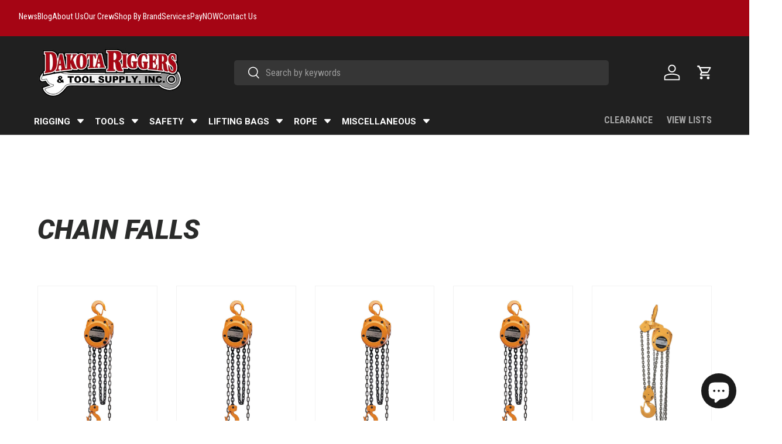

--- FILE ---
content_type: text/html; charset=utf-8
request_url: https://www.dakotariggers.com/collections/chain-falls
body_size: 84971
content:
<!doctype html>
<html class="no-js" lang="en" dir="ltr">
<head>
  <script type="application/vnd.locksmith+json" data-locksmith>{"version":"v254","locked":false,"initialized":true,"scope":"collection","access_granted":true,"access_denied":false,"requires_customer":false,"manual_lock":false,"remote_lock":false,"has_timeout":false,"remote_rendered":null,"hide_resource":false,"hide_links_to_resource":false,"transparent":true,"locks":{"all":[],"opened":[]},"keys":[],"keys_signature":"2a6c0ac7bd32d49aa189911d5daea6910bce97f66eb83ed88325ec23e63f8a8b","state":{"template":"collection","theme":172420497713,"product":null,"collection":"chain-falls","page":null,"blog":null,"article":null,"app":null},"now":1769101301,"path":"\/collections\/chain-falls","locale_root_url":"\/","canonical_url":"https:\/\/www.dakotariggers.com\/collections\/chain-falls","customer_id":null,"customer_id_signature":"2a6c0ac7bd32d49aa189911d5daea6910bce97f66eb83ed88325ec23e63f8a8b","cart":null}</script><script data-locksmith>!function(){undefined;!function(){var s=window.Locksmith={},e=document.querySelector('script[type="application/vnd.locksmith+json"]'),n=e&&e.innerHTML;if(s.state={},s.util={},s.loading=!1,n)try{s.state=JSON.parse(n)}catch(d){}if(document.addEventListener&&document.querySelector){var o,i,a,t=[76,79,67,75,83,77,73,84,72,49,49],c=function(){i=t.slice(0)},l="style",r=function(e){e&&27!==e.keyCode&&"click"!==e.type||(document.removeEventListener("keydown",r),document.removeEventListener("click",r),o&&document.body.removeChild(o),o=null)};c(),document.addEventListener("keyup",function(e){if(e.keyCode===i[0]){if(clearTimeout(a),i.shift(),0<i.length)return void(a=setTimeout(c,1e3));c(),r(),(o=document.createElement("div"))[l].width="50%",o[l].maxWidth="1000px",o[l].height="85%",o[l].border="1px rgba(0, 0, 0, 0.2) solid",o[l].background="rgba(255, 255, 255, 0.99)",o[l].borderRadius="4px",o[l].position="fixed",o[l].top="50%",o[l].left="50%",o[l].transform="translateY(-50%) translateX(-50%)",o[l].boxShadow="0 2px 5px rgba(0, 0, 0, 0.3), 0 0 100vh 100vw rgba(0, 0, 0, 0.5)",o[l].zIndex="2147483645";var t=document.createElement("textarea");t.value=JSON.stringify(JSON.parse(n),null,2),t[l].border="none",t[l].display="block",t[l].boxSizing="border-box",t[l].width="100%",t[l].height="100%",t[l].background="transparent",t[l].padding="22px",t[l].fontFamily="monospace",t[l].fontSize="14px",t[l].color="#333",t[l].resize="none",t[l].outline="none",t.readOnly=!0,o.appendChild(t),document.body.appendChild(o),t.addEventListener("click",function(e){e.stopImmediatePropagation()}),t.select(),document.addEventListener("keydown",r),document.addEventListener("click",r)}})}s.isEmbedded=-1!==window.location.search.indexOf("_ab=0&_fd=0&_sc=1"),s.path=s.state.path||window.location.pathname,s.basePath=s.state.locale_root_url.concat("/apps/locksmith").replace(/^\/\//,"/"),s.reloading=!1,s.util.console=window.console||{log:function(){},error:function(){}},s.util.makeUrl=function(e,t){var n,o=s.basePath+e,i=[],a=s.cache();for(n in a)i.push(n+"="+encodeURIComponent(a[n]));for(n in t)i.push(n+"="+encodeURIComponent(t[n]));return s.state.customer_id&&(i.push("customer_id="+encodeURIComponent(s.state.customer_id)),i.push("customer_id_signature="+encodeURIComponent(s.state.customer_id_signature))),o+=(-1===o.indexOf("?")?"?":"&")+i.join("&")},s._initializeCallbacks=[],s.on=function(e,t){if("initialize"!==e)throw'Locksmith.on() currently only supports the "initialize" event';s._initializeCallbacks.push(t)},s.initializeSession=function(e){if(!s.isEmbedded){var t=!1,n=!0,o=!0;(e=e||{}).silent&&(o=n=!(t=!0)),s.ping({silent:t,spinner:n,reload:o,callback:function(){s._initializeCallbacks.forEach(function(e){e()})}})}},s.cache=function(e){var t={};try{var n=function i(e){return(document.cookie.match("(^|; )"+e+"=([^;]*)")||0)[2]};t=JSON.parse(decodeURIComponent(n("locksmith-params")||"{}"))}catch(d){}if(e){for(var o in e)t[o]=e[o];document.cookie="locksmith-params=; expires=Thu, 01 Jan 1970 00:00:00 GMT; path=/",document.cookie="locksmith-params="+encodeURIComponent(JSON.stringify(t))+"; path=/"}return t},s.cache.cart=s.state.cart,s.cache.cartLastSaved=null,s.params=s.cache(),s.util.reload=function(){s.reloading=!0;try{window.location.href=window.location.href.replace(/#.*/,"")}catch(d){s.util.console.error("Preferred reload method failed",d),window.location.reload()}},s.cache.saveCart=function(e){if(!s.cache.cart||s.cache.cart===s.cache.cartLastSaved)return e?e():null;var t=s.cache.cartLastSaved;s.cache.cartLastSaved=s.cache.cart,fetch("/cart/update.js",{method:"POST",headers:{"Content-Type":"application/json",Accept:"application/json"},body:JSON.stringify({attributes:{locksmith:s.cache.cart}})}).then(function(e){if(!e.ok)throw new Error("Cart update failed: "+e.status);return e.json()}).then(function(){e&&e()})["catch"](function(e){if(s.cache.cartLastSaved=t,!s.reloading)throw e})},s.util.spinnerHTML='<style>body{background:#FFF}@keyframes spin{from{transform:rotate(0deg)}to{transform:rotate(360deg)}}#loading{display:flex;width:100%;height:50vh;color:#777;align-items:center;justify-content:center}#loading .spinner{display:block;animation:spin 600ms linear infinite;position:relative;width:50px;height:50px}#loading .spinner-ring{stroke:currentColor;stroke-dasharray:100%;stroke-width:2px;stroke-linecap:round;fill:none}</style><div id="loading"><div class="spinner"><svg width="100%" height="100%"><svg preserveAspectRatio="xMinYMin"><circle class="spinner-ring" cx="50%" cy="50%" r="45%"></circle></svg></svg></div></div>',s.util.clobberBody=function(e){document.body.innerHTML=e},s.util.clobberDocument=function(e){e.responseText&&(e=e.responseText),document.documentElement&&document.removeChild(document.documentElement);var t=document.open("text/html","replace");t.writeln(e),t.close(),setTimeout(function(){var e=t.querySelector("[autofocus]");e&&e.focus()},100)},s.util.serializeForm=function(e){if(e&&"FORM"===e.nodeName){var t,n,o={};for(t=e.elements.length-1;0<=t;t-=1)if(""!==e.elements[t].name)switch(e.elements[t].nodeName){case"INPUT":switch(e.elements[t].type){default:case"text":case"hidden":case"password":case"button":case"reset":case"submit":o[e.elements[t].name]=e.elements[t].value;break;case"checkbox":case"radio":e.elements[t].checked&&(o[e.elements[t].name]=e.elements[t].value);break;case"file":}break;case"TEXTAREA":o[e.elements[t].name]=e.elements[t].value;break;case"SELECT":switch(e.elements[t].type){case"select-one":o[e.elements[t].name]=e.elements[t].value;break;case"select-multiple":for(n=e.elements[t].options.length-1;0<=n;n-=1)e.elements[t].options[n].selected&&(o[e.elements[t].name]=e.elements[t].options[n].value)}break;case"BUTTON":switch(e.elements[t].type){case"reset":case"submit":case"button":o[e.elements[t].name]=e.elements[t].value}}return o}},s.util.on=function(e,a,s,t){t=t||document;var c="locksmith-"+e+a,n=function(e){var t=e.target,n=e.target.parentElement,o=t&&t.className&&(t.className.baseVal||t.className)||"",i=n&&n.className&&(n.className.baseVal||n.className)||"";("string"==typeof o&&-1!==o.split(/\s+/).indexOf(a)||"string"==typeof i&&-1!==i.split(/\s+/).indexOf(a))&&!e[c]&&(e[c]=!0,s(e))};t.attachEvent?t.attachEvent(e,n):t.addEventListener(e,n,!1)},s.util.enableActions=function(e){s.util.on("click","locksmith-action",function(e){e.preventDefault();var t=e.target;t.dataset.confirmWith&&!confirm(t.dataset.confirmWith)||(t.disabled=!0,t.innerText=t.dataset.disableWith,s.post("/action",t.dataset.locksmithParams,{spinner:!1,type:"text",success:function(e){(e=JSON.parse(e.responseText)).message&&alert(e.message),s.util.reload()}}))},e)},s.util.inject=function(e,t){var n=["data","locksmith","append"];if(-1!==t.indexOf(n.join("-"))){var o=document.createElement("div");o.innerHTML=t,e.appendChild(o)}else e.innerHTML=t;var i,a,s=e.querySelectorAll("script");for(a=0;a<s.length;++a){i=s[a];var c=document.createElement("script");if(i.type&&(c.type=i.type),i.src)c.src=i.src;else{var l=document.createTextNode(i.innerHTML);c.appendChild(l)}e.appendChild(c)}var r=e.querySelector("[autofocus]");r&&r.focus()},s.post=function(e,t,n){!1!==(n=n||{}).spinner&&s.util.clobberBody(s.util.spinnerHTML);var o={};n.container===document?(o.layout=1,n.success=function(e){s.util.clobberDocument(e)}):n.container&&(o.layout=0,n.success=function(e){var t=document.getElementById(n.container);s.util.inject(t,e),t.id===t.firstChild.id&&t.parentElement.replaceChild(t.firstChild,t)}),n.form_type&&(t.form_type=n.form_type),n.include_layout_classes!==undefined&&(t.include_layout_classes=n.include_layout_classes),n.lock_id!==undefined&&(t.lock_id=n.lock_id),s.loading=!0;var i=s.util.makeUrl(e,o),a="json"===n.type||"text"===n.type;fetch(i,{method:"POST",headers:{"Content-Type":"application/json",Accept:a?"application/json":"text/html"},body:JSON.stringify(t)}).then(function(e){if(!e.ok)throw new Error("Request failed: "+e.status);return e.text()}).then(function(e){var t=n.success||s.util.clobberDocument;t(a?{responseText:e}:e)})["catch"](function(e){if(!s.reloading)if("dashboard.weglot.com"!==window.location.host){if(!n.silent)throw alert("Something went wrong! Please refresh and try again."),e;console.error(e)}else console.error(e)})["finally"](function(){s.loading=!1})},s.postResource=function(e,t){e.path=s.path,e.search=window.location.search,e.state=s.state,e.passcode&&(e.passcode=e.passcode.trim()),e.email&&(e.email=e.email.trim()),e.state.cart=s.cache.cart,e.locksmith_json=s.jsonTag,e.locksmith_json_signature=s.jsonTagSignature,s.post("/resource",e,t)},s.ping=function(e){if(!s.isEmbedded){e=e||{};s.post("/ping",{path:s.path,search:window.location.search,state:s.state},{spinner:!!e.spinner,silent:"undefined"==typeof e.silent||e.silent,type:"text",success:function(e){e&&e.responseText?(e=JSON.parse(e.responseText)).messages&&0<e.messages.length&&s.showMessages(e.messages):console.error("[Locksmith] Invalid result in ping callback:",e)}})}},s.timeoutMonitor=function(){var e=s.cache.cart;s.ping({callback:function(){e!==s.cache.cart||setTimeout(function(){s.timeoutMonitor()},6e4)}})},s.showMessages=function(e){var t=document.createElement("div");t.style.position="fixed",t.style.left=0,t.style.right=0,t.style.bottom="-50px",t.style.opacity=0,t.style.background="#191919",t.style.color="#ddd",t.style.transition="bottom 0.2s, opacity 0.2s",t.style.zIndex=999999,t.innerHTML="        <style>          .locksmith-ab .locksmith-b { display: none; }          .locksmith-ab.toggled .locksmith-b { display: flex; }          .locksmith-ab.toggled .locksmith-a { display: none; }          .locksmith-flex { display: flex; flex-wrap: wrap; justify-content: space-between; align-items: center; padding: 10px 20px; }          .locksmith-message + .locksmith-message { border-top: 1px #555 solid; }          .locksmith-message a { color: inherit; font-weight: bold; }          .locksmith-message a:hover { color: inherit; opacity: 0.8; }          a.locksmith-ab-toggle { font-weight: inherit; text-decoration: underline; }          .locksmith-text { flex-grow: 1; }          .locksmith-cta { flex-grow: 0; text-align: right; }          .locksmith-cta button { transform: scale(0.8); transform-origin: left; }          .locksmith-cta > * { display: block; }          .locksmith-cta > * + * { margin-top: 10px; }          .locksmith-message a.locksmith-close { flex-grow: 0; text-decoration: none; margin-left: 15px; font-size: 30px; font-family: monospace; display: block; padding: 2px 10px; }                    @media screen and (max-width: 600px) {            .locksmith-wide-only { display: none !important; }            .locksmith-flex { padding: 0 15px; }            .locksmith-flex > * { margin-top: 5px; margin-bottom: 5px; }            .locksmith-cta { text-align: left; }          }                    @media screen and (min-width: 601px) {            .locksmith-narrow-only { display: none !important; }          }        </style>      "+e.map(function(e){return'<div class="locksmith-message">'+e+"</div>"}).join(""),document.body.appendChild(t),document.body.style.position="relative",document.body.parentElement.style.paddingBottom=t.offsetHeight+"px",setTimeout(function(){t.style.bottom=0,t.style.opacity=1},50),s.util.on("click","locksmith-ab-toggle",function(e){e.preventDefault();for(var t=e.target.parentElement;-1===t.className.split(" ").indexOf("locksmith-ab");)t=t.parentElement;-1!==t.className.split(" ").indexOf("toggled")?t.className=t.className.replace("toggled",""):t.className=t.className+" toggled"}),s.util.enableActions(t)}}()}();</script>
      <script data-locksmith>Locksmith.cache.cart=null</script>

  <script data-locksmith>Locksmith.jsonTag="{\"version\":\"v254\",\"locked\":false,\"initialized\":true,\"scope\":\"collection\",\"access_granted\":true,\"access_denied\":false,\"requires_customer\":false,\"manual_lock\":false,\"remote_lock\":false,\"has_timeout\":false,\"remote_rendered\":null,\"hide_resource\":false,\"hide_links_to_resource\":false,\"transparent\":true,\"locks\":{\"all\":[],\"opened\":[]},\"keys\":[],\"keys_signature\":\"2a6c0ac7bd32d49aa189911d5daea6910bce97f66eb83ed88325ec23e63f8a8b\",\"state\":{\"template\":\"collection\",\"theme\":172420497713,\"product\":null,\"collection\":\"chain-falls\",\"page\":null,\"blog\":null,\"article\":null,\"app\":null},\"now\":1769101301,\"path\":\"\\\/collections\\\/chain-falls\",\"locale_root_url\":\"\\\/\",\"canonical_url\":\"https:\\\/\\\/www.dakotariggers.com\\\/collections\\\/chain-falls\",\"customer_id\":null,\"customer_id_signature\":\"2a6c0ac7bd32d49aa189911d5daea6910bce97f66eb83ed88325ec23e63f8a8b\",\"cart\":null}";Locksmith.jsonTagSignature="f023507e7b85db70ca6ac2cd8747ffbbba7024434855b2857e930127735bf35e"</script>
<meta charset="utf-8">
<meta name="viewport" content="width=device-width,initial-scale=1">
<title>Chain Falls &ndash; Dakota Riggers &amp; Tool Supply, Inc.</title><link rel="canonical" href="https://www.dakotariggers.com/collections/chain-falls"><link rel="icon" href="//www.dakotariggers.com/cdn/shop/files/Updated_Favicon_white.png?crop=center&height=48&v=1692219510&width=48" type="image/png">
  <link rel="apple-touch-icon" href="//www.dakotariggers.com/cdn/shop/files/Updated_Favicon_white.png?crop=center&height=180&v=1692219510&width=180"><meta property="og:site_name" content="Dakota Riggers &amp; Tool Supply, Inc.">
<meta property="og:url" content="https://www.dakotariggers.com/collections/chain-falls"><meta property="og:title" content="Chain Falls">
<meta property="og:type" content="product.group">
<meta property="og:description" content="Pride in customer service! Established in 1982, Dakota Riggers always strives to provide our customers with top notch customer service, great pricing and the most complete selection of tools, rigging, and fall protection in the Midwest. ">
<meta property="og:image" content="http://www.dakotariggers.com/cdn/shop/files/Square_Logo.webp?crop=center&height=1200&v=1689883935&width=1200">
<meta property="og:image:secure_url" content="https://www.dakotariggers.com/cdn/shop/files/Square_Logo.webp?crop=center&height=1200&v=1689883935&width=1200">
<meta property="og:image:width" content="1200">
  <meta property="og:image:height" content="1200"><meta name="twitter:site" content="@DakotaRiggers"><meta name="twitter:card" content="summary_large_image"><meta name="twitter:title" content="Chain Falls">
<meta name="twitter:description" content="Pride in customer service! Established in 1982, Dakota Riggers always strives to provide our customers with top notch customer service, great pricing and the most complete selection of tools, rigging, and fall protection in the Midwest. ">
<link rel="preload" href="//www.dakotariggers.com/cdn/shop/t/39/assets/main.css?v=153280239521587764471729182152" as="style"><style data-shopify>
@font-face {
  font-family: "Roboto Condensed";
  font-weight: 400;
  font-style: normal;
  font-display: swap;
  src: url("//www.dakotariggers.com/cdn/fonts/roboto_condensed/robotocondensed_n4.01812de96ca5a5e9d19bef3ca9cc80dd1bf6c8b8.woff2") format("woff2"),
       url("//www.dakotariggers.com/cdn/fonts/roboto_condensed/robotocondensed_n4.3930e6ddba458dc3cb725a82a2668eac3c63c104.woff") format("woff");
}
@font-face {
  font-family: "Roboto Condensed";
  font-weight: 700;
  font-style: normal;
  font-display: swap;
  src: url("//www.dakotariggers.com/cdn/fonts/roboto_condensed/robotocondensed_n7.0c73a613503672be244d2f29ab6ddd3fc3cc69ae.woff2") format("woff2"),
       url("//www.dakotariggers.com/cdn/fonts/roboto_condensed/robotocondensed_n7.ef6ece86ba55f49c27c4904a493c283a40f3a66e.woff") format("woff");
}
@font-face {
  font-family: "Roboto Condensed";
  font-weight: 400;
  font-style: italic;
  font-display: swap;
  src: url("//www.dakotariggers.com/cdn/fonts/roboto_condensed/robotocondensed_i4.05c7f163ad2c00a3c4257606d1227691aff9070b.woff2") format("woff2"),
       url("//www.dakotariggers.com/cdn/fonts/roboto_condensed/robotocondensed_i4.04d9d87e0a45b49fc67a5b9eb5059e1540f5cda3.woff") format("woff");
}
@font-face {
  font-family: "Roboto Condensed";
  font-weight: 700;
  font-style: italic;
  font-display: swap;
  src: url("//www.dakotariggers.com/cdn/fonts/roboto_condensed/robotocondensed_i7.bed9f3a01efda68cdff8b63e6195c957a0da68cb.woff2") format("woff2"),
       url("//www.dakotariggers.com/cdn/fonts/roboto_condensed/robotocondensed_i7.9ca5759a0bcf75a82b270218eab4c83ec254abf8.woff") format("woff");
}
@font-face {
  font-family: Roboto;
  font-weight: 900;
  font-style: italic;
  font-display: swap;
  src: url("//www.dakotariggers.com/cdn/fonts/roboto/roboto_i9.8bf6d9508a9a9d1b2375b9f0abd9bf21e05bfc81.woff2") format("woff2"),
       url("//www.dakotariggers.com/cdn/fonts/roboto/roboto_i9.96d6ec64d624107ce21cf389327592d9f557d5b8.woff") format("woff");
}
@font-face {
  font-family: "Roboto Condensed";
  font-weight: 700;
  font-style: normal;
  font-display: swap;
  src: url("//www.dakotariggers.com/cdn/fonts/roboto_condensed/robotocondensed_n7.0c73a613503672be244d2f29ab6ddd3fc3cc69ae.woff2") format("woff2"),
       url("//www.dakotariggers.com/cdn/fonts/roboto_condensed/robotocondensed_n7.ef6ece86ba55f49c27c4904a493c283a40f3a66e.woff") format("woff");
}
:root {
      --bg-color: 255 255 255 / 1.0;
      --bg-color-og: 255 255 255 / 1.0;
      --heading-color: 42 43 42;
      --text-color: 42 43 42;
      --text-color-og: 42 43 42;
      --scrollbar-color: 42 43 42;
      --link-color: 42 43 42;
      --link-color-og: 42 43 42;
      --star-color: 255 159 28;--swatch-border-color-default: 212 213 212;
        --swatch-border-color-active: 149 149 149;
        --swatch-card-size: 34px;
        --swatch-variant-picker-size: 64px;--color-scheme-1-bg: 0 0 0 / 0.0;
      --color-scheme-1-grad: ;
      --color-scheme-1-heading: 255 255 255;
      --color-scheme-1-text: 255 255 255;
      --color-scheme-1-btn-bg: 165 5 20;
      --color-scheme-1-btn-text: 255 255 255;
      --color-scheme-1-btn-bg-hover: 191 46 59;--color-scheme-2-bg: 165 5 20 / 1.0;
      --color-scheme-2-grad: ;
      --color-scheme-2-heading: 255 255 255;
      --color-scheme-2-text: 255 255 255;
      --color-scheme-2-btn-bg: 255 255 255;
      --color-scheme-2-btn-text: 255 255 255;
      --color-scheme-2-btn-bg-hover: 255 255 255;--color-scheme-3-bg: 220 220 220 / 1.0;
      --color-scheme-3-grad: ;
      --color-scheme-3-heading: 0 0 0;
      --color-scheme-3-text: 0 0 0;
      --color-scheme-3-btn-bg: 42 43 42;
      --color-scheme-3-btn-text: 255 255 255;
      --color-scheme-3-btn-bg-hover: 82 83 82;

      --drawer-bg-color: 255 255 255 / 1.0;
      --drawer-text-color: 42 43 42;

      --panel-bg-color: 255 255 255 / 1.0;
      --panel-heading-color: 42 43 42;
      --panel-text-color: 42 43 42;

      --in-stock-text-color: 44 126 63;
      --low-stock-text-color: 210 134 26;
      --very-low-stock-text-color: 180 12 28;
      --no-stock-text-color: 119 119 119;
      --no-stock-backordered-text-color: 119 119 119;

      --error-bg-color: 252 237 238;
      --error-text-color: 180 12 28;
      --success-bg-color: 232 246 234;
      --success-text-color: 44 126 63;
      --info-bg-color: 228 237 250;
      --info-text-color: 26 102 210;

      --heading-font-family: Roboto, sans-serif;
      --heading-font-style: italic;
      --heading-font-weight: 900;
      --heading-scale-start: 4;

      --navigation-font-family: "Roboto Condensed", sans-serif;
      --navigation-font-style: normal;
      --navigation-font-weight: 700;
      --heading-text-transform: uppercase;
--subheading-text-transform: none;
      --body-font-family: "Roboto Condensed", sans-serif;
      --body-font-style: normal;
      --body-font-weight: 400;
      --body-font-size: 16;

      --section-gap: 48;
      --heading-gap: calc(8 * var(--space-unit));--grid-column-gap: 20px;--btn-bg-color: 165 5 20;
      --btn-bg-hover-color: 191 46 59;
      --btn-text-color: 255 255 255;
      --btn-bg-color-og: 165 5 20;
      --btn-text-color-og: 255 255 255;
      --btn-alt-bg-color: 32 32 32;
      --btn-alt-bg-alpha: 1.0;
      --btn-alt-text-color: 255 255 255;
      --btn-border-width: 2px;
      --btn-padding-y: 12px;

      
      --btn-border-radius: 5px;
      

      --btn-lg-border-radius: 50%;
      --btn-icon-border-radius: 50%;
      --input-with-btn-inner-radius: var(--btn-border-radius);

      --input-bg-color: 255 255 255 / 1.0;
      --input-text-color: 42 43 42;
      --input-border-width: 2px;
      --input-border-radius: 3px;
      --textarea-border-radius: 3px;
      --input-border-radius: 5px;
      --input-bg-color-diff-3: #f7f7f7;
      --input-bg-color-diff-6: #f0f0f0;

      --modal-border-radius: 5px;
      --modal-overlay-color: 0 0 0;
      --modal-overlay-opacity: 0.4;
      --drawer-border-radius: 5px;
      --overlay-border-radius: 0px;

      --custom-label-bg-color: 13 44 84;
      --custom-label-text-color: 255 255 255;--sale-label-bg-color: 170 17 85;
      --sale-label-text-color: 255 255 255;--sold-out-label-bg-color: 42 43 42;
      --sold-out-label-text-color: 255 255 255;--preorder-label-bg-color: 0 166 237;
      --preorder-label-text-color: 255 255 255;

      --collection-label-color: 0 126 18;

      --page-width: 1650px;
      --gutter-sm: 20px;
      --gutter-md: 32px;
      --gutter-lg: 64px;

      --payment-terms-bg-color: #ffffff;

      --coll-card-bg-color: #ffffff;
      --coll-card-border-color: #f2f2f2;

      --card-highlight-bg-color: #F9F9F9;
      --card-highlight-text-color: 85 85 85;
      --card-highlight-border-color: #E1E1E1;--card-bg-color: #ffffff;
      --card-text-color: 38 38 43;
      --card-border-color: #f2f2f2;--blend-bg-color: #ffffff;
        
          --aos-animate-duration: 0.6s;
        

        
          --aos-min-width: 0;
        
      

      --reading-width: 48em;
    }

    @media (max-width: 769px) {
      :root {
        --reading-width: 36em;
      }
    }
  </style><link rel="stylesheet" href="//www.dakotariggers.com/cdn/shop/t/39/assets/main.css?v=153280239521587764471729182152">
  <script src="//www.dakotariggers.com/cdn/shop/t/39/assets/main.js?v=100213628668160008241729182042" defer="defer"></script><link rel="preload" href="//www.dakotariggers.com/cdn/fonts/roboto_condensed/robotocondensed_n4.01812de96ca5a5e9d19bef3ca9cc80dd1bf6c8b8.woff2" as="font" type="font/woff2" crossorigin fetchpriority="high"><link rel="preload" href="//www.dakotariggers.com/cdn/fonts/roboto/roboto_i9.8bf6d9508a9a9d1b2375b9f0abd9bf21e05bfc81.woff2" as="font" type="font/woff2" crossorigin fetchpriority="high"><script>window.performance && window.performance.mark && window.performance.mark('shopify.content_for_header.start');</script><meta name="google-site-verification" content="4tsRTknwJh0grfEgbEmt8FpViobifFtGHQEhmrrUpCk">
<meta id="shopify-digital-wallet" name="shopify-digital-wallet" content="/70603407665/digital_wallets/dialog">
<link rel="alternate" type="application/atom+xml" title="Feed" href="/collections/chain-falls.atom" />
<link rel="alternate" type="application/json+oembed" href="https://www.dakotariggers.com/collections/chain-falls.oembed">
<script async="async" src="/checkouts/internal/preloads.js?locale=en-US"></script>
<script id="shopify-features" type="application/json">{"accessToken":"62405e994363d98a6f29d13b8e603212","betas":["rich-media-storefront-analytics"],"domain":"www.dakotariggers.com","predictiveSearch":true,"shopId":70603407665,"locale":"en"}</script>
<script>var Shopify = Shopify || {};
Shopify.shop = "dakota-riggers-tool-supply-inc.myshopify.com";
Shopify.locale = "en";
Shopify.currency = {"active":"USD","rate":"1.0"};
Shopify.country = "US";
Shopify.theme = {"name":"Dakota Riggers - Current - 2024-10-17","id":172420497713,"schema_name":"Enterprise","schema_version":"1.6.0","theme_store_id":null,"role":"main"};
Shopify.theme.handle = "null";
Shopify.theme.style = {"id":null,"handle":null};
Shopify.cdnHost = "www.dakotariggers.com/cdn";
Shopify.routes = Shopify.routes || {};
Shopify.routes.root = "/";</script>
<script type="module">!function(o){(o.Shopify=o.Shopify||{}).modules=!0}(window);</script>
<script>!function(o){function n(){var o=[];function n(){o.push(Array.prototype.slice.apply(arguments))}return n.q=o,n}var t=o.Shopify=o.Shopify||{};t.loadFeatures=n(),t.autoloadFeatures=n()}(window);</script>
<script id="shop-js-analytics" type="application/json">{"pageType":"collection"}</script>
<script defer="defer" async type="module" src="//www.dakotariggers.com/cdn/shopifycloud/shop-js/modules/v2/client.init-shop-cart-sync_BT-GjEfc.en.esm.js"></script>
<script defer="defer" async type="module" src="//www.dakotariggers.com/cdn/shopifycloud/shop-js/modules/v2/chunk.common_D58fp_Oc.esm.js"></script>
<script defer="defer" async type="module" src="//www.dakotariggers.com/cdn/shopifycloud/shop-js/modules/v2/chunk.modal_xMitdFEc.esm.js"></script>
<script type="module">
  await import("//www.dakotariggers.com/cdn/shopifycloud/shop-js/modules/v2/client.init-shop-cart-sync_BT-GjEfc.en.esm.js");
await import("//www.dakotariggers.com/cdn/shopifycloud/shop-js/modules/v2/chunk.common_D58fp_Oc.esm.js");
await import("//www.dakotariggers.com/cdn/shopifycloud/shop-js/modules/v2/chunk.modal_xMitdFEc.esm.js");

  window.Shopify.SignInWithShop?.initShopCartSync?.({"fedCMEnabled":true,"windoidEnabled":true});

</script>
<script>(function() {
  var isLoaded = false;
  function asyncLoad() {
    if (isLoaded) return;
    isLoaded = true;
    var urls = ["https:\/\/design-packs.herokuapp.com\/design_packs_file.js?shop=dakota-riggers-tool-supply-inc.myshopify.com","\/\/cdn.shopify.com\/proxy\/8d7f8f102dbdad3fe4674ae95d6e2472f515374b638ec878649afbd9e955140e\/shopify-script-tags.s3.eu-west-1.amazonaws.com\/smartseo\/instantpage.js?shop=dakota-riggers-tool-supply-inc.myshopify.com\u0026sp-cache-control=cHVibGljLCBtYXgtYWdlPTkwMA","https:\/\/cdn.instantbrandpage.lowfruitsolutions.com\/d62ea7dc7284f9394f2ef8979f39a185\/featured-slider-35eb460fa8c7439c19ede1901ffc41f3.js?shop=dakota-riggers-tool-supply-inc.myshopify.com","https:\/\/cdn.instantbrandpage.lowfruitsolutions.com\/d62ea7dc7284f9394f2ef8979f39a185\/brand-page-7bbe7c8eca4dff40a67179230b242025.js?shop=dakota-riggers-tool-supply-inc.myshopify.com","\/\/cdn.shopify.com\/proxy\/4eba33b7d12f05e3f6e70d75aae867ca2b21804792e09ad2f9fe95cf695b46ef\/bingshoppingtool-t2app-prod.trafficmanager.net\/api\/ShopifyMT\/v1\/uet\/tracking_script?shop=dakota-riggers-tool-supply-inc.myshopify.com\u0026sp-cache-control=cHVibGljLCBtYXgtYWdlPTkwMA"];
    for (var i = 0; i < urls.length; i++) {
      var s = document.createElement('script');
      s.type = 'text/javascript';
      s.async = true;
      s.src = urls[i];
      var x = document.getElementsByTagName('script')[0];
      x.parentNode.insertBefore(s, x);
    }
  };
  if(window.attachEvent) {
    window.attachEvent('onload', asyncLoad);
  } else {
    window.addEventListener('load', asyncLoad, false);
  }
})();</script>
<script id="__st">var __st={"a":70603407665,"offset":-21600,"reqid":"9f5efa24-155a-40d5-ab31-4a4713127499-1769101301","pageurl":"www.dakotariggers.com\/collections\/chain-falls","u":"55cd204905e4","p":"collection","rtyp":"collection","rid":433301979441};</script>
<script>window.ShopifyPaypalV4VisibilityTracking = true;</script>
<script id="captcha-bootstrap">!function(){'use strict';const t='contact',e='account',n='new_comment',o=[[t,t],['blogs',n],['comments',n],[t,'customer']],c=[[e,'customer_login'],[e,'guest_login'],[e,'recover_customer_password'],[e,'create_customer']],r=t=>t.map((([t,e])=>`form[action*='/${t}']:not([data-nocaptcha='true']) input[name='form_type'][value='${e}']`)).join(','),a=t=>()=>t?[...document.querySelectorAll(t)].map((t=>t.form)):[];function s(){const t=[...o],e=r(t);return a(e)}const i='password',u='form_key',d=['recaptcha-v3-token','g-recaptcha-response','h-captcha-response',i],f=()=>{try{return window.sessionStorage}catch{return}},m='__shopify_v',_=t=>t.elements[u];function p(t,e,n=!1){try{const o=window.sessionStorage,c=JSON.parse(o.getItem(e)),{data:r}=function(t){const{data:e,action:n}=t;return t[m]||n?{data:e,action:n}:{data:t,action:n}}(c);for(const[e,n]of Object.entries(r))t.elements[e]&&(t.elements[e].value=n);n&&o.removeItem(e)}catch(o){console.error('form repopulation failed',{error:o})}}const l='form_type',E='cptcha';function T(t){t.dataset[E]=!0}const w=window,h=w.document,L='Shopify',v='ce_forms',y='captcha';let A=!1;((t,e)=>{const n=(g='f06e6c50-85a8-45c8-87d0-21a2b65856fe',I='https://cdn.shopify.com/shopifycloud/storefront-forms-hcaptcha/ce_storefront_forms_captcha_hcaptcha.v1.5.2.iife.js',D={infoText:'Protected by hCaptcha',privacyText:'Privacy',termsText:'Terms'},(t,e,n)=>{const o=w[L][v],c=o.bindForm;if(c)return c(t,g,e,D).then(n);var r;o.q.push([[t,g,e,D],n]),r=I,A||(h.body.append(Object.assign(h.createElement('script'),{id:'captcha-provider',async:!0,src:r})),A=!0)});var g,I,D;w[L]=w[L]||{},w[L][v]=w[L][v]||{},w[L][v].q=[],w[L][y]=w[L][y]||{},w[L][y].protect=function(t,e){n(t,void 0,e),T(t)},Object.freeze(w[L][y]),function(t,e,n,w,h,L){const[v,y,A,g]=function(t,e,n){const i=e?o:[],u=t?c:[],d=[...i,...u],f=r(d),m=r(i),_=r(d.filter((([t,e])=>n.includes(e))));return[a(f),a(m),a(_),s()]}(w,h,L),I=t=>{const e=t.target;return e instanceof HTMLFormElement?e:e&&e.form},D=t=>v().includes(t);t.addEventListener('submit',(t=>{const e=I(t);if(!e)return;const n=D(e)&&!e.dataset.hcaptchaBound&&!e.dataset.recaptchaBound,o=_(e),c=g().includes(e)&&(!o||!o.value);(n||c)&&t.preventDefault(),c&&!n&&(function(t){try{if(!f())return;!function(t){const e=f();if(!e)return;const n=_(t);if(!n)return;const o=n.value;o&&e.removeItem(o)}(t);const e=Array.from(Array(32),(()=>Math.random().toString(36)[2])).join('');!function(t,e){_(t)||t.append(Object.assign(document.createElement('input'),{type:'hidden',name:u})),t.elements[u].value=e}(t,e),function(t,e){const n=f();if(!n)return;const o=[...t.querySelectorAll(`input[type='${i}']`)].map((({name:t})=>t)),c=[...d,...o],r={};for(const[a,s]of new FormData(t).entries())c.includes(a)||(r[a]=s);n.setItem(e,JSON.stringify({[m]:1,action:t.action,data:r}))}(t,e)}catch(e){console.error('failed to persist form',e)}}(e),e.submit())}));const S=(t,e)=>{t&&!t.dataset[E]&&(n(t,e.some((e=>e===t))),T(t))};for(const o of['focusin','change'])t.addEventListener(o,(t=>{const e=I(t);D(e)&&S(e,y())}));const B=e.get('form_key'),M=e.get(l),P=B&&M;t.addEventListener('DOMContentLoaded',(()=>{const t=y();if(P)for(const e of t)e.elements[l].value===M&&p(e,B);[...new Set([...A(),...v().filter((t=>'true'===t.dataset.shopifyCaptcha))])].forEach((e=>S(e,t)))}))}(h,new URLSearchParams(w.location.search),n,t,e,['guest_login'])})(!1,!0)}();</script>
<script integrity="sha256-4kQ18oKyAcykRKYeNunJcIwy7WH5gtpwJnB7kiuLZ1E=" data-source-attribution="shopify.loadfeatures" defer="defer" src="//www.dakotariggers.com/cdn/shopifycloud/storefront/assets/storefront/load_feature-a0a9edcb.js" crossorigin="anonymous"></script>
<script data-source-attribution="shopify.dynamic_checkout.dynamic.init">var Shopify=Shopify||{};Shopify.PaymentButton=Shopify.PaymentButton||{isStorefrontPortableWallets:!0,init:function(){window.Shopify.PaymentButton.init=function(){};var t=document.createElement("script");t.src="https://www.dakotariggers.com/cdn/shopifycloud/portable-wallets/latest/portable-wallets.en.js",t.type="module",document.head.appendChild(t)}};
</script>
<script data-source-attribution="shopify.dynamic_checkout.buyer_consent">
  function portableWalletsHideBuyerConsent(e){var t=document.getElementById("shopify-buyer-consent"),n=document.getElementById("shopify-subscription-policy-button");t&&n&&(t.classList.add("hidden"),t.setAttribute("aria-hidden","true"),n.removeEventListener("click",e))}function portableWalletsShowBuyerConsent(e){var t=document.getElementById("shopify-buyer-consent"),n=document.getElementById("shopify-subscription-policy-button");t&&n&&(t.classList.remove("hidden"),t.removeAttribute("aria-hidden"),n.addEventListener("click",e))}window.Shopify?.PaymentButton&&(window.Shopify.PaymentButton.hideBuyerConsent=portableWalletsHideBuyerConsent,window.Shopify.PaymentButton.showBuyerConsent=portableWalletsShowBuyerConsent);
</script>
<script data-source-attribution="shopify.dynamic_checkout.cart.bootstrap">document.addEventListener("DOMContentLoaded",(function(){function t(){return document.querySelector("shopify-accelerated-checkout-cart, shopify-accelerated-checkout")}if(t())Shopify.PaymentButton.init();else{new MutationObserver((function(e,n){t()&&(Shopify.PaymentButton.init(),n.disconnect())})).observe(document.body,{childList:!0,subtree:!0})}}));
</script>
<script id="sections-script" data-sections="header,footer" defer="defer" src="//www.dakotariggers.com/cdn/shop/t/39/compiled_assets/scripts.js?v=8406"></script>
<script>window.performance && window.performance.mark && window.performance.mark('shopify.content_for_header.end');</script>

    <script src="//www.dakotariggers.com/cdn/shop/t/39/assets/animate-on-scroll.js?v=15249566486942820451729182041" defer="defer"></script>
    <link rel="stylesheet" href="//www.dakotariggers.com/cdn/shop/t/39/assets/animate-on-scroll.css?v=116194678796051782541729182041">
  

  <script>document.documentElement.className = document.documentElement.className.replace('no-js', 'js');</script><!-- CC Custom Head Start --><!-- CC Custom Head End --><link rel="preload" href="//www.dakotariggers.com/cdn/shop/t/39/assets/design-pack-styles.css?v=173712910775263944171729182151" as="style">
<link href="//www.dakotariggers.com/cdn/shop/t/39/assets/design-pack-styles.css?v=173712910775263944171729182151" rel="stylesheet" type="text/css" media="all" /> 
    <!-- Punchout Cloud -->
<script src="https://cdn.cloud.punchoutexpress.com/cloud/assets-shopify/0.2.0/punchout.min.js?v5_21_3" defer="defer"></script>
<style type="text/css">.btn-punchout-cancel {margin-left: 10px;}</style>
<!-- /Punchout Cloud -->

<script type="text/javascript">
window.PunchoutSettings = {
            "cloud_url": "https://cloud.punchoutexpress.com",
            "token": "aeaffb6133f1ad65e06ff564c1d49a48",
            "checkout_selector": "*[name=\"checkout\"]",
            "checkout_text": "Transfer Cart",
            "cancel_selector": "*[name=\"checkout\"]",
            "cancel_text": "Cancel",
            "hide_selector": "*[name=\"checkout\"],.shopify-payment-button,.additional-checkout-buttons,.additional-checkout-button",
            "cart_container_selector": "#CartContainer,#CartDrawer,#ajaxifyModal"
        };
</script>

<!-- BEGIN app block: shopify://apps/consentmo-gdpr/blocks/gdpr_cookie_consent/4fbe573f-a377-4fea-9801-3ee0858cae41 -->


<!-- END app block --><!-- BEGIN app block: shopify://apps/judge-me-reviews/blocks/judgeme_core/61ccd3b1-a9f2-4160-9fe9-4fec8413e5d8 --><!-- Start of Judge.me Core -->






<link rel="dns-prefetch" href="https://cdnwidget.judge.me">
<link rel="dns-prefetch" href="https://cdn.judge.me">
<link rel="dns-prefetch" href="https://cdn1.judge.me">
<link rel="dns-prefetch" href="https://api.judge.me">

<script data-cfasync='false' class='jdgm-settings-script'>window.jdgmSettings={"pagination":5,"disable_web_reviews":false,"badge_no_review_text":"Be the first to review!","badge_n_reviews_text":"{{ n }} review/reviews","badge_star_color":"#FBCD0A","hide_badge_preview_if_no_reviews":false,"badge_hide_text":false,"enforce_center_preview_badge":false,"widget_title":"Customer Reviews","widget_open_form_text":"Write a review","widget_close_form_text":"Cancel review","widget_refresh_page_text":"Refresh page","widget_summary_text":"Based on {{ number_of_reviews }} review/reviews","widget_no_review_text":"Be the first to write a review","widget_name_field_text":"Display name","widget_verified_name_field_text":"Verified Name (public)","widget_name_placeholder_text":"Display name","widget_required_field_error_text":"This field is required.","widget_email_field_text":"Email address","widget_verified_email_field_text":"Verified Email (private, can not be edited)","widget_email_placeholder_text":"Your email address","widget_email_field_error_text":"Please enter a valid email address.","widget_rating_field_text":"Rating","widget_review_title_field_text":"Review Title","widget_review_title_placeholder_text":"Give your review a title","widget_review_body_field_text":"Review content","widget_review_body_placeholder_text":"Start writing here...","widget_pictures_field_text":"Picture/Video (optional)","widget_submit_review_text":"Submit Review","widget_submit_verified_review_text":"Submit Verified Review","widget_submit_success_msg_with_auto_publish":"Thank you! Please refresh the page in a few moments to see your review. You can remove or edit your review by logging into \u003ca href='https://judge.me/login' target='_blank' rel='nofollow noopener'\u003eJudge.me\u003c/a\u003e","widget_submit_success_msg_no_auto_publish":"Thank you! Your review will be published as soon as it is approved by the shop admin. You can remove or edit your review by logging into \u003ca href='https://judge.me/login' target='_blank' rel='nofollow noopener'\u003eJudge.me\u003c/a\u003e","widget_show_default_reviews_out_of_total_text":"Showing {{ n_reviews_shown }} out of {{ n_reviews }} reviews.","widget_show_all_link_text":"Show all","widget_show_less_link_text":"Show less","widget_author_said_text":"{{ reviewer_name }} said:","widget_days_text":"{{ n }} days ago","widget_weeks_text":"{{ n }} week/weeks ago","widget_months_text":"{{ n }} month/months ago","widget_years_text":"{{ n }} year/years ago","widget_yesterday_text":"Yesterday","widget_today_text":"Today","widget_replied_text":"\u003e\u003e {{ shop_name }} replied:","widget_read_more_text":"Read more","widget_reviewer_name_as_initial":"","widget_rating_filter_color":"#fbcd0a","widget_rating_filter_see_all_text":"See all reviews","widget_sorting_most_recent_text":"Most Recent","widget_sorting_highest_rating_text":"Highest Rating","widget_sorting_lowest_rating_text":"Lowest Rating","widget_sorting_with_pictures_text":"Only Pictures","widget_sorting_most_helpful_text":"Most Helpful","widget_open_question_form_text":"Ask a question","widget_reviews_subtab_text":"Reviews","widget_questions_subtab_text":"Questions","widget_question_label_text":"Question","widget_answer_label_text":"Answer","widget_question_placeholder_text":"Write your question here","widget_submit_question_text":"Submit Question","widget_question_submit_success_text":"Thank you for your question! We will notify you once it gets answered.","widget_star_color":"#FBCD0A","verified_badge_text":"Verified","verified_badge_bg_color":"","verified_badge_text_color":"","verified_badge_placement":"left-of-reviewer-name","widget_review_max_height":"","widget_hide_border":false,"widget_social_share":false,"widget_thumb":true,"widget_review_location_show":false,"widget_location_format":"","all_reviews_include_out_of_store_products":true,"all_reviews_out_of_store_text":"(out of store)","all_reviews_pagination":100,"all_reviews_product_name_prefix_text":"about","enable_review_pictures":true,"enable_question_anwser":true,"widget_theme":"leex","review_date_format":"mm/dd/yyyy","default_sort_method":"most-helpful","widget_product_reviews_subtab_text":"Product Reviews","widget_shop_reviews_subtab_text":"Store Reviews","widget_other_products_reviews_text":"Reviews for other products","widget_store_reviews_subtab_text":"Store reviews","widget_no_store_reviews_text":"This store hasn't received any reviews yet","widget_web_restriction_product_reviews_text":"This product hasn't received any reviews yet","widget_no_items_text":"No items found","widget_show_more_text":"Show more","widget_write_a_store_review_text":"Write a Store Review","widget_other_languages_heading":"Reviews in Other Languages","widget_translate_review_text":"Translate review to {{ language }}","widget_translating_review_text":"Translating...","widget_show_original_translation_text":"Show original ({{ language }})","widget_translate_review_failed_text":"Review couldn't be translated.","widget_translate_review_retry_text":"Retry","widget_translate_review_try_again_later_text":"Try again later","show_product_url_for_grouped_product":false,"widget_sorting_pictures_first_text":"Pictures First","show_pictures_on_all_rev_page_mobile":false,"show_pictures_on_all_rev_page_desktop":false,"floating_tab_hide_mobile_install_preference":false,"floating_tab_button_name":"★ Reviews","floating_tab_title":"Let customers speak for us","floating_tab_button_color":"","floating_tab_button_background_color":"","floating_tab_url":"","floating_tab_url_enabled":false,"floating_tab_tab_style":"text","all_reviews_text_badge_text":"Customers rate us {{ shop.metafields.judgeme.all_reviews_rating | round: 1 }}/5 based on {{ shop.metafields.judgeme.all_reviews_count }} reviews.","all_reviews_text_badge_text_branded_style":"{{ shop.metafields.judgeme.all_reviews_rating | round: 1 }} out of 5 stars based on {{ shop.metafields.judgeme.all_reviews_count }} reviews","is_all_reviews_text_badge_a_link":false,"show_stars_for_all_reviews_text_badge":false,"all_reviews_text_badge_url":"","all_reviews_text_style":"branded","all_reviews_text_color_style":"judgeme_brand_color","all_reviews_text_color":"#108474","all_reviews_text_show_jm_brand":true,"featured_carousel_show_header":true,"featured_carousel_title":"What Are People Saying?","testimonials_carousel_title":"Customers are saying","videos_carousel_title":"Real customer stories","cards_carousel_title":"Customers are saying","featured_carousel_count_text":"from {{ n }} reviews","featured_carousel_add_link_to_all_reviews_page":true,"featured_carousel_url":"/pages/about-us","featured_carousel_show_images":true,"featured_carousel_autoslide_interval":5,"featured_carousel_arrows_on_the_sides":true,"featured_carousel_height":250,"featured_carousel_width":100,"featured_carousel_image_size":0,"featured_carousel_image_height":250,"featured_carousel_arrow_color":"#8F8F8F","verified_count_badge_style":"branded","verified_count_badge_orientation":"horizontal","verified_count_badge_color_style":"judgeme_brand_color","verified_count_badge_color":"#108474","is_verified_count_badge_a_link":false,"verified_count_badge_url":"","verified_count_badge_show_jm_brand":true,"widget_rating_preset_default":5,"widget_first_sub_tab":"product-reviews","widget_show_histogram":true,"widget_histogram_use_custom_color":false,"widget_pagination_use_custom_color":false,"widget_star_use_custom_color":false,"widget_verified_badge_use_custom_color":false,"widget_write_review_use_custom_color":false,"picture_reminder_submit_button":"Upload Pictures","enable_review_videos":true,"mute_video_by_default":false,"widget_sorting_videos_first_text":"Videos First","widget_review_pending_text":"Pending","featured_carousel_items_for_large_screen":3,"social_share_options_order":"Facebook,Twitter","remove_microdata_snippet":true,"disable_json_ld":false,"enable_json_ld_products":false,"preview_badge_show_question_text":false,"preview_badge_no_question_text":"No questions","preview_badge_n_question_text":"{{ number_of_questions }} question/questions","qa_badge_show_icon":false,"qa_badge_position":"same-row","remove_judgeme_branding":false,"widget_add_search_bar":false,"widget_search_bar_placeholder":"Search","widget_sorting_verified_only_text":"Verified only","featured_carousel_theme":"gallery","featured_carousel_show_rating":true,"featured_carousel_show_title":false,"featured_carousel_show_body":true,"featured_carousel_show_date":false,"featured_carousel_show_reviewer":true,"featured_carousel_show_product":true,"featured_carousel_header_background_color":"#108474","featured_carousel_header_text_color":"#ffffff","featured_carousel_name_product_separator":"reviewed","featured_carousel_full_star_background":"#A50514","featured_carousel_empty_star_background":"#dadada","featured_carousel_vertical_theme_background":"#f9fafb","featured_carousel_verified_badge_enable":true,"featured_carousel_verified_badge_color":"#A50514","featured_carousel_border_style":"round","featured_carousel_review_line_length_limit":3,"featured_carousel_more_reviews_button_text":"Read more reviews","featured_carousel_view_product_button_text":"View product","all_reviews_page_load_reviews_on":"scroll","all_reviews_page_load_more_text":"Load More Reviews","disable_fb_tab_reviews":false,"enable_ajax_cdn_cache":false,"widget_advanced_speed_features":5,"widget_public_name_text":"displayed publicly like","default_reviewer_name":"John Smith","default_reviewer_name_has_non_latin":true,"widget_reviewer_anonymous":"Anonymous","medals_widget_title":"Judge.me Review Medals","medals_widget_background_color":"#f9fafb","medals_widget_position":"footer_all_pages","medals_widget_border_color":"#f9fafb","medals_widget_verified_text_position":"left","medals_widget_use_monochromatic_version":false,"medals_widget_elements_color":"#108474","show_reviewer_avatar":true,"widget_invalid_yt_video_url_error_text":"Not a YouTube video URL","widget_max_length_field_error_text":"Please enter no more than {0} characters.","widget_show_country_flag":false,"widget_show_collected_via_shop_app":true,"widget_verified_by_shop_badge_style":"light","widget_verified_by_shop_text":"Verified by Shop","widget_show_photo_gallery":false,"widget_load_with_code_splitting":true,"widget_ugc_install_preference":false,"widget_ugc_title":"Made by us, Shared by you","widget_ugc_subtitle":"Tag us to see your picture featured in our page","widget_ugc_arrows_color":"#ffffff","widget_ugc_primary_button_text":"Buy Now","widget_ugc_primary_button_background_color":"#108474","widget_ugc_primary_button_text_color":"#ffffff","widget_ugc_primary_button_border_width":"0","widget_ugc_primary_button_border_style":"none","widget_ugc_primary_button_border_color":"#108474","widget_ugc_primary_button_border_radius":"25","widget_ugc_secondary_button_text":"Load More","widget_ugc_secondary_button_background_color":"#ffffff","widget_ugc_secondary_button_text_color":"#108474","widget_ugc_secondary_button_border_width":"2","widget_ugc_secondary_button_border_style":"solid","widget_ugc_secondary_button_border_color":"#108474","widget_ugc_secondary_button_border_radius":"25","widget_ugc_reviews_button_text":"View Reviews","widget_ugc_reviews_button_background_color":"#ffffff","widget_ugc_reviews_button_text_color":"#108474","widget_ugc_reviews_button_border_width":"2","widget_ugc_reviews_button_border_style":"solid","widget_ugc_reviews_button_border_color":"#108474","widget_ugc_reviews_button_border_radius":"25","widget_ugc_reviews_button_link_to":"judgeme-reviews-page","widget_ugc_show_post_date":true,"widget_ugc_max_width":"800","widget_rating_metafield_value_type":true,"widget_primary_color":"#A50514","widget_enable_secondary_color":false,"widget_secondary_color":"#edf5f5","widget_summary_average_rating_text":"{{ average_rating }} out of 5","widget_media_grid_title":"Customer photos \u0026 videos","widget_media_grid_see_more_text":"See more","widget_round_style":true,"widget_show_product_medals":true,"widget_verified_by_judgeme_text":"Verified by Judge.me","widget_show_store_medals":true,"widget_verified_by_judgeme_text_in_store_medals":"Verified by Judge.me","widget_media_field_exceed_quantity_message":"Sorry, we can only accept {{ max_media }} for one review.","widget_media_field_exceed_limit_message":"{{ file_name }} is too large, please select a {{ media_type }} less than {{ size_limit }}MB.","widget_review_submitted_text":"Review Submitted!","widget_question_submitted_text":"Question Submitted!","widget_close_form_text_question":"Cancel","widget_write_your_answer_here_text":"Write your answer here","widget_enabled_branded_link":true,"widget_show_collected_by_judgeme":true,"widget_reviewer_name_color":"","widget_write_review_text_color":"","widget_write_review_bg_color":"","widget_collected_by_judgeme_text":"collected by Judge.me","widget_pagination_type":"standard","widget_load_more_text":"Load More","widget_load_more_color":"#108474","widget_full_review_text":"Full Review","widget_read_more_reviews_text":"Read More Reviews","widget_read_questions_text":"Read Questions","widget_questions_and_answers_text":"Questions \u0026 Answers","widget_verified_by_text":"Verified by","widget_verified_text":"Verified","widget_number_of_reviews_text":"{{ number_of_reviews }} reviews","widget_back_button_text":"Back","widget_next_button_text":"Next","widget_custom_forms_filter_button":"Filters","custom_forms_style":"horizontal","widget_show_review_information":false,"how_reviews_are_collected":"How reviews are collected?","widget_show_review_keywords":false,"widget_gdpr_statement":"How we use your data: We'll only contact you about the review you left, and only if necessary. By submitting your review, you agree to Judge.me's \u003ca href='https://judge.me/terms' target='_blank' rel='nofollow noopener'\u003eterms\u003c/a\u003e, \u003ca href='https://judge.me/privacy' target='_blank' rel='nofollow noopener'\u003eprivacy\u003c/a\u003e and \u003ca href='https://judge.me/content-policy' target='_blank' rel='nofollow noopener'\u003econtent\u003c/a\u003e policies.","widget_multilingual_sorting_enabled":false,"widget_translate_review_content_enabled":false,"widget_translate_review_content_method":"manual","popup_widget_review_selection":"automatically_with_pictures","popup_widget_round_border_style":true,"popup_widget_show_title":true,"popup_widget_show_body":true,"popup_widget_show_reviewer":false,"popup_widget_show_product":true,"popup_widget_show_pictures":true,"popup_widget_use_review_picture":true,"popup_widget_show_on_home_page":true,"popup_widget_show_on_product_page":true,"popup_widget_show_on_collection_page":true,"popup_widget_show_on_cart_page":true,"popup_widget_position":"bottom_left","popup_widget_first_review_delay":5,"popup_widget_duration":5,"popup_widget_interval":5,"popup_widget_review_count":5,"popup_widget_hide_on_mobile":true,"review_snippet_widget_round_border_style":true,"review_snippet_widget_card_color":"#FFFFFF","review_snippet_widget_slider_arrows_background_color":"#FFFFFF","review_snippet_widget_slider_arrows_color":"#000000","review_snippet_widget_star_color":"#108474","show_product_variant":false,"all_reviews_product_variant_label_text":"Variant: ","widget_show_verified_branding":true,"widget_ai_summary_title":"Customers say","widget_ai_summary_disclaimer":"AI-powered review summary based on recent customer reviews","widget_show_ai_summary":false,"widget_show_ai_summary_bg":false,"widget_show_review_title_input":true,"redirect_reviewers_invited_via_email":"external_form","request_store_review_after_product_review":false,"request_review_other_products_in_order":false,"review_form_color_scheme":"default","review_form_corner_style":"square","review_form_star_color":{},"review_form_text_color":"#333333","review_form_background_color":"#ffffff","review_form_field_background_color":"#fafafa","review_form_button_color":{},"review_form_button_text_color":"#ffffff","review_form_modal_overlay_color":"#000000","review_content_screen_title_text":"How would you rate this product?","review_content_introduction_text":"We would love it if you would share a bit about your experience.","store_review_form_title_text":"How would you rate this store?","store_review_form_introduction_text":"We would love it if you would share a bit about your experience.","show_review_guidance_text":true,"one_star_review_guidance_text":"Poor","five_star_review_guidance_text":"Great","customer_information_screen_title_text":"About you","customer_information_introduction_text":"Please tell us more about you.","custom_questions_screen_title_text":"Your experience in more detail","custom_questions_introduction_text":"Here are a few questions to help us understand more about your experience.","review_submitted_screen_title_text":"Thanks for your review!","review_submitted_screen_thank_you_text":"We are processing it and it will appear on the store soon.","review_submitted_screen_email_verification_text":"Please confirm your email by clicking the link we just sent you. This helps us keep reviews authentic.","review_submitted_request_store_review_text":"Would you like to share your experience of shopping with us?","review_submitted_review_other_products_text":"Would you like to review these products?","store_review_screen_title_text":"Would you like to share your experience of shopping with us?","store_review_introduction_text":"We value your feedback and use it to improve. Please share any thoughts or suggestions you have.","reviewer_media_screen_title_picture_text":"Share a picture","reviewer_media_introduction_picture_text":"Upload a photo to support your review.","reviewer_media_screen_title_video_text":"Share a video","reviewer_media_introduction_video_text":"Upload a video to support your review.","reviewer_media_screen_title_picture_or_video_text":"Share a picture or video","reviewer_media_introduction_picture_or_video_text":"Upload a photo or video to support your review.","reviewer_media_youtube_url_text":"Paste your Youtube URL here","advanced_settings_next_step_button_text":"Next","advanced_settings_close_review_button_text":"Close","modal_write_review_flow":false,"write_review_flow_required_text":"Required","write_review_flow_privacy_message_text":"We respect your privacy.","write_review_flow_anonymous_text":"Post review as anonymous","write_review_flow_visibility_text":"This won't be visible to other customers.","write_review_flow_multiple_selection_help_text":"Select as many as you like","write_review_flow_single_selection_help_text":"Select one option","write_review_flow_required_field_error_text":"This field is required","write_review_flow_invalid_email_error_text":"Please enter a valid email address","write_review_flow_max_length_error_text":"Max. {{ max_length }} characters.","write_review_flow_media_upload_text":"\u003cb\u003eClick to upload\u003c/b\u003e or drag and drop","write_review_flow_gdpr_statement":"We'll only contact you about your review if necessary. By submitting your review, you agree to our \u003ca href='https://judge.me/terms' target='_blank' rel='nofollow noopener'\u003eterms and conditions\u003c/a\u003e and \u003ca href='https://judge.me/privacy' target='_blank' rel='nofollow noopener'\u003eprivacy policy\u003c/a\u003e.","rating_only_reviews_enabled":false,"show_negative_reviews_help_screen":false,"new_review_flow_help_screen_rating_threshold":3,"negative_review_resolution_screen_title_text":"Tell us more","negative_review_resolution_text":"Your experience matters to us. If there were issues with your purchase, we're here to help. Feel free to reach out to us, we'd love the opportunity to make things right.","negative_review_resolution_button_text":"Contact us","negative_review_resolution_proceed_with_review_text":"Leave a review","negative_review_resolution_subject":"Issue with purchase from {{ shop_name }}.{{ order_name }}","preview_badge_collection_page_install_status":false,"widget_review_custom_css":"","preview_badge_custom_css":"","preview_badge_stars_count":"5-stars","featured_carousel_custom_css":"body {\n    background-color: #dcdcdc; /* Light gray color */\n}","floating_tab_custom_css":"","all_reviews_widget_custom_css":"","medals_widget_custom_css":"","verified_badge_custom_css":"","all_reviews_text_custom_css":"","transparency_badges_collected_via_store_invite":false,"transparency_badges_from_another_provider":false,"transparency_badges_collected_from_store_visitor":false,"transparency_badges_collected_by_verified_review_provider":false,"transparency_badges_earned_reward":false,"transparency_badges_collected_via_store_invite_text":"Review collected via store invitation","transparency_badges_from_another_provider_text":"Review collected from another provider","transparency_badges_collected_from_store_visitor_text":"Review collected from a store visitor","transparency_badges_written_in_google_text":"Review written in Google","transparency_badges_written_in_etsy_text":"Review written in Etsy","transparency_badges_written_in_shop_app_text":"Review written in Shop App","transparency_badges_earned_reward_text":"Review earned a reward for future purchase","product_review_widget_per_page":10,"widget_store_review_label_text":"Review about the store","checkout_comment_extension_title_on_product_page":"Customer Comments","checkout_comment_extension_num_latest_comment_show":5,"checkout_comment_extension_format":"name_and_timestamp","checkout_comment_customer_name":"last_initial","checkout_comment_comment_notification":true,"preview_badge_collection_page_install_preference":false,"preview_badge_home_page_install_preference":false,"preview_badge_product_page_install_preference":false,"review_widget_install_preference":"","review_carousel_install_preference":false,"floating_reviews_tab_install_preference":"none","verified_reviews_count_badge_install_preference":false,"all_reviews_text_install_preference":false,"review_widget_best_location":false,"judgeme_medals_install_preference":false,"review_widget_revamp_enabled":false,"review_widget_qna_enabled":false,"review_widget_header_theme":"minimal","review_widget_widget_title_enabled":true,"review_widget_header_text_size":"medium","review_widget_header_text_weight":"regular","review_widget_average_rating_style":"compact","review_widget_bar_chart_enabled":true,"review_widget_bar_chart_type":"numbers","review_widget_bar_chart_style":"standard","review_widget_expanded_media_gallery_enabled":false,"review_widget_reviews_section_theme":"standard","review_widget_image_style":"thumbnails","review_widget_review_image_ratio":"square","review_widget_stars_size":"medium","review_widget_verified_badge":"standard_text","review_widget_review_title_text_size":"medium","review_widget_review_text_size":"medium","review_widget_review_text_length":"medium","review_widget_number_of_columns_desktop":3,"review_widget_carousel_transition_speed":5,"review_widget_custom_questions_answers_display":"always","review_widget_button_text_color":"#FFFFFF","review_widget_text_color":"#000000","review_widget_lighter_text_color":"#7B7B7B","review_widget_corner_styling":"soft","review_widget_review_word_singular":"review","review_widget_review_word_plural":"reviews","review_widget_voting_label":"Helpful?","review_widget_shop_reply_label":"Reply from {{ shop_name }}:","review_widget_filters_title":"Filters","qna_widget_question_word_singular":"Question","qna_widget_question_word_plural":"Questions","qna_widget_answer_reply_label":"Answer from {{ answerer_name }}:","qna_content_screen_title_text":"Ask a question about this product","qna_widget_question_required_field_error_text":"Please enter your question.","qna_widget_flow_gdpr_statement":"We'll only contact you about your question if necessary. By submitting your question, you agree to our \u003ca href='https://judge.me/terms' target='_blank' rel='nofollow noopener'\u003eterms and conditions\u003c/a\u003e and \u003ca href='https://judge.me/privacy' target='_blank' rel='nofollow noopener'\u003eprivacy policy\u003c/a\u003e.","qna_widget_question_submitted_text":"Thanks for your question!","qna_widget_close_form_text_question":"Close","qna_widget_question_submit_success_text":"We’ll notify you by email when your question is answered.","all_reviews_widget_v2025_enabled":false,"all_reviews_widget_v2025_header_theme":"default","all_reviews_widget_v2025_widget_title_enabled":true,"all_reviews_widget_v2025_header_text_size":"medium","all_reviews_widget_v2025_header_text_weight":"regular","all_reviews_widget_v2025_average_rating_style":"compact","all_reviews_widget_v2025_bar_chart_enabled":true,"all_reviews_widget_v2025_bar_chart_type":"numbers","all_reviews_widget_v2025_bar_chart_style":"standard","all_reviews_widget_v2025_expanded_media_gallery_enabled":false,"all_reviews_widget_v2025_show_store_medals":true,"all_reviews_widget_v2025_show_photo_gallery":true,"all_reviews_widget_v2025_show_review_keywords":false,"all_reviews_widget_v2025_show_ai_summary":false,"all_reviews_widget_v2025_show_ai_summary_bg":false,"all_reviews_widget_v2025_add_search_bar":false,"all_reviews_widget_v2025_default_sort_method":"most-recent","all_reviews_widget_v2025_reviews_per_page":10,"all_reviews_widget_v2025_reviews_section_theme":"default","all_reviews_widget_v2025_image_style":"thumbnails","all_reviews_widget_v2025_review_image_ratio":"square","all_reviews_widget_v2025_stars_size":"medium","all_reviews_widget_v2025_verified_badge":"bold_badge","all_reviews_widget_v2025_review_title_text_size":"medium","all_reviews_widget_v2025_review_text_size":"medium","all_reviews_widget_v2025_review_text_length":"medium","all_reviews_widget_v2025_number_of_columns_desktop":3,"all_reviews_widget_v2025_carousel_transition_speed":5,"all_reviews_widget_v2025_custom_questions_answers_display":"always","all_reviews_widget_v2025_show_product_variant":false,"all_reviews_widget_v2025_show_reviewer_avatar":true,"all_reviews_widget_v2025_reviewer_name_as_initial":"","all_reviews_widget_v2025_review_location_show":false,"all_reviews_widget_v2025_location_format":"","all_reviews_widget_v2025_show_country_flag":false,"all_reviews_widget_v2025_verified_by_shop_badge_style":"light","all_reviews_widget_v2025_social_share":false,"all_reviews_widget_v2025_social_share_options_order":"Facebook,Twitter,LinkedIn,Pinterest","all_reviews_widget_v2025_pagination_type":"standard","all_reviews_widget_v2025_button_text_color":"#FFFFFF","all_reviews_widget_v2025_text_color":"#000000","all_reviews_widget_v2025_lighter_text_color":"#7B7B7B","all_reviews_widget_v2025_corner_styling":"soft","all_reviews_widget_v2025_title":"Customer reviews","all_reviews_widget_v2025_ai_summary_title":"Customers say about this store","all_reviews_widget_v2025_no_review_text":"Be the first to write a review","platform":"shopify","branding_url":"https://app.judge.me/reviews","branding_text":"Powered by Judge.me","locale":"en","reply_name":"Dakota Riggers \u0026 Tool Supply, Inc.","widget_version":"3.0","footer":true,"autopublish":true,"review_dates":true,"enable_custom_form":false,"shop_locale":"en","enable_multi_locales_translations":true,"show_review_title_input":true,"review_verification_email_status":"always","can_be_branded":true,"reply_name_text":"Dakota Riggers \u0026 Tool Supply, Inc."};</script> <style class='jdgm-settings-style'>.jdgm-xx{left:0}:root{--jdgm-primary-color: #A50514;--jdgm-secondary-color: rgba(165,5,20,0.1);--jdgm-star-color: #FBCD0A;--jdgm-write-review-text-color: white;--jdgm-write-review-bg-color: #A50514;--jdgm-paginate-color: #A50514;--jdgm-border-radius: 10;--jdgm-reviewer-name-color: #A50514}.jdgm-histogram__bar-content{background-color:#A50514}.jdgm-rev[data-verified-buyer=true] .jdgm-rev__icon.jdgm-rev__icon:after,.jdgm-rev__buyer-badge.jdgm-rev__buyer-badge{color:white;background-color:#A50514}.jdgm-review-widget--small .jdgm-gallery.jdgm-gallery .jdgm-gallery__thumbnail-link:nth-child(8) .jdgm-gallery__thumbnail-wrapper.jdgm-gallery__thumbnail-wrapper:before{content:"See more"}@media only screen and (min-width: 768px){.jdgm-gallery.jdgm-gallery .jdgm-gallery__thumbnail-link:nth-child(8) .jdgm-gallery__thumbnail-wrapper.jdgm-gallery__thumbnail-wrapper:before{content:"See more"}}.jdgm-rev__thumb-btn{color:#A50514}.jdgm-rev__thumb-btn:hover{opacity:0.8}.jdgm-rev__thumb-btn:not([disabled]):hover,.jdgm-rev__thumb-btn:hover,.jdgm-rev__thumb-btn:active,.jdgm-rev__thumb-btn:visited{color:#A50514}.jdgm-preview-badge .jdgm-star.jdgm-star{color:#FBCD0A}.jdgm-author-all-initials{display:none !important}.jdgm-author-last-initial{display:none !important}.jdgm-rev-widg__title{visibility:hidden}.jdgm-rev-widg__summary-text{visibility:hidden}.jdgm-prev-badge__text{visibility:hidden}.jdgm-rev__prod-link-prefix:before{content:'about'}.jdgm-rev__variant-label:before{content:'Variant: '}.jdgm-rev__out-of-store-text:before{content:'(out of store)'}@media only screen and (min-width: 768px){.jdgm-rev__pics .jdgm-rev_all-rev-page-picture-separator,.jdgm-rev__pics .jdgm-rev__product-picture{display:none}}@media only screen and (max-width: 768px){.jdgm-rev__pics .jdgm-rev_all-rev-page-picture-separator,.jdgm-rev__pics .jdgm-rev__product-picture{display:none}}.jdgm-preview-badge[data-template="product"]{display:none !important}.jdgm-preview-badge[data-template="collection"]{display:none !important}.jdgm-preview-badge[data-template="index"]{display:none !important}.jdgm-review-widget[data-from-snippet="true"]{display:none !important}.jdgm-verified-count-badget[data-from-snippet="true"]{display:none !important}.jdgm-carousel-wrapper[data-from-snippet="true"]{display:none !important}.jdgm-all-reviews-text[data-from-snippet="true"]{display:none !important}.jdgm-medals-section[data-from-snippet="true"]{display:none !important}.jdgm-ugc-media-wrapper[data-from-snippet="true"]{display:none !important}.jdgm-rev__transparency-badge[data-badge-type="review_collected_via_store_invitation"]{display:none !important}.jdgm-rev__transparency-badge[data-badge-type="review_collected_from_another_provider"]{display:none !important}.jdgm-rev__transparency-badge[data-badge-type="review_collected_from_store_visitor"]{display:none !important}.jdgm-rev__transparency-badge[data-badge-type="review_written_in_etsy"]{display:none !important}.jdgm-rev__transparency-badge[data-badge-type="review_written_in_google_business"]{display:none !important}.jdgm-rev__transparency-badge[data-badge-type="review_written_in_shop_app"]{display:none !important}.jdgm-rev__transparency-badge[data-badge-type="review_earned_for_future_purchase"]{display:none !important}.jdgm-review-snippet-widget .jdgm-rev-snippet-widget__cards-container .jdgm-rev-snippet-card{border-radius:8px;background:#fff}.jdgm-review-snippet-widget .jdgm-rev-snippet-widget__cards-container .jdgm-rev-snippet-card__rev-rating .jdgm-star{color:#108474}.jdgm-review-snippet-widget .jdgm-rev-snippet-widget__prev-btn,.jdgm-review-snippet-widget .jdgm-rev-snippet-widget__next-btn{border-radius:50%;background:#fff}.jdgm-review-snippet-widget .jdgm-rev-snippet-widget__prev-btn>svg,.jdgm-review-snippet-widget .jdgm-rev-snippet-widget__next-btn>svg{fill:#000}.jdgm-full-rev-modal.rev-snippet-widget .jm-mfp-container .jm-mfp-content,.jdgm-full-rev-modal.rev-snippet-widget .jm-mfp-container .jdgm-full-rev__icon,.jdgm-full-rev-modal.rev-snippet-widget .jm-mfp-container .jdgm-full-rev__pic-img,.jdgm-full-rev-modal.rev-snippet-widget .jm-mfp-container .jdgm-full-rev__reply{border-radius:8px}.jdgm-full-rev-modal.rev-snippet-widget .jm-mfp-container .jdgm-full-rev[data-verified-buyer="true"] .jdgm-full-rev__icon::after{border-radius:8px}.jdgm-full-rev-modal.rev-snippet-widget .jm-mfp-container .jdgm-full-rev .jdgm-rev__buyer-badge{border-radius:calc( 8px / 2 )}.jdgm-full-rev-modal.rev-snippet-widget .jm-mfp-container .jdgm-full-rev .jdgm-full-rev__replier::before{content:'Dakota Riggers &amp; Tool Supply, Inc.'}.jdgm-full-rev-modal.rev-snippet-widget .jm-mfp-container .jdgm-full-rev .jdgm-full-rev__product-button{border-radius:calc( 8px * 6 )}
</style> <style class='jdgm-settings-style'></style> <script data-cfasync="false" type="text/javascript" async src="https://cdnwidget.judge.me/shopify_v2/leex.js" id="judgeme_widget_leex_js"></script>
<link id="judgeme_widget_leex_css" rel="stylesheet" type="text/css" media="nope!" onload="this.media='all'" href="https://cdnwidget.judge.me/widget_v3/theme/leex.css">

  
  
  
  <style class='jdgm-miracle-styles'>
  @-webkit-keyframes jdgm-spin{0%{-webkit-transform:rotate(0deg);-ms-transform:rotate(0deg);transform:rotate(0deg)}100%{-webkit-transform:rotate(359deg);-ms-transform:rotate(359deg);transform:rotate(359deg)}}@keyframes jdgm-spin{0%{-webkit-transform:rotate(0deg);-ms-transform:rotate(0deg);transform:rotate(0deg)}100%{-webkit-transform:rotate(359deg);-ms-transform:rotate(359deg);transform:rotate(359deg)}}@font-face{font-family:'JudgemeStar';src:url("[data-uri]") format("woff");font-weight:normal;font-style:normal}.jdgm-star{font-family:'JudgemeStar';display:inline !important;text-decoration:none !important;padding:0 4px 0 0 !important;margin:0 !important;font-weight:bold;opacity:1;-webkit-font-smoothing:antialiased;-moz-osx-font-smoothing:grayscale}.jdgm-star:hover{opacity:1}.jdgm-star:last-of-type{padding:0 !important}.jdgm-star.jdgm--on:before{content:"\e000"}.jdgm-star.jdgm--off:before{content:"\e001"}.jdgm-star.jdgm--half:before{content:"\e002"}.jdgm-widget *{margin:0;line-height:1.4;-webkit-box-sizing:border-box;-moz-box-sizing:border-box;box-sizing:border-box;-webkit-overflow-scrolling:touch}.jdgm-hidden{display:none !important;visibility:hidden !important}.jdgm-temp-hidden{display:none}.jdgm-spinner{width:40px;height:40px;margin:auto;border-radius:50%;border-top:2px solid #eee;border-right:2px solid #eee;border-bottom:2px solid #eee;border-left:2px solid #ccc;-webkit-animation:jdgm-spin 0.8s infinite linear;animation:jdgm-spin 0.8s infinite linear}.jdgm-spinner:empty{display:block}.jdgm-prev-badge{display:block !important}

</style>


  
  
   


<script data-cfasync='false' class='jdgm-script'>
!function(e){window.jdgm=window.jdgm||{},jdgm.CDN_HOST="https://cdnwidget.judge.me/",jdgm.CDN_HOST_ALT="https://cdn2.judge.me/cdn/widget_frontend/",jdgm.API_HOST="https://api.judge.me/",jdgm.CDN_BASE_URL="https://cdn.shopify.com/extensions/019be6a6-320f-7c73-92c7-4f8bef39e89f/judgeme-extensions-312/assets/",
jdgm.docReady=function(d){(e.attachEvent?"complete"===e.readyState:"loading"!==e.readyState)?
setTimeout(d,0):e.addEventListener("DOMContentLoaded",d)},jdgm.loadCSS=function(d,t,o,a){
!o&&jdgm.loadCSS.requestedUrls.indexOf(d)>=0||(jdgm.loadCSS.requestedUrls.push(d),
(a=e.createElement("link")).rel="stylesheet",a.class="jdgm-stylesheet",a.media="nope!",
a.href=d,a.onload=function(){this.media="all",t&&setTimeout(t)},e.body.appendChild(a))},
jdgm.loadCSS.requestedUrls=[],jdgm.loadJS=function(e,d){var t=new XMLHttpRequest;
t.onreadystatechange=function(){4===t.readyState&&(Function(t.response)(),d&&d(t.response))},
t.open("GET",e),t.onerror=function(){if(e.indexOf(jdgm.CDN_HOST)===0&&jdgm.CDN_HOST_ALT!==jdgm.CDN_HOST){var f=e.replace(jdgm.CDN_HOST,jdgm.CDN_HOST_ALT);jdgm.loadJS(f,d)}},t.send()},jdgm.docReady((function(){(window.jdgmLoadCSS||e.querySelectorAll(
".jdgm-widget, .jdgm-all-reviews-page").length>0)&&(jdgmSettings.widget_load_with_code_splitting?
parseFloat(jdgmSettings.widget_version)>=3?jdgm.loadCSS(jdgm.CDN_HOST+"widget_v3/base.css"):
jdgm.loadCSS(jdgm.CDN_HOST+"widget/base.css"):jdgm.loadCSS(jdgm.CDN_HOST+"shopify_v2.css"),
jdgm.loadJS(jdgm.CDN_HOST+"loa"+"der.js"))}))}(document);
</script>
<noscript><link rel="stylesheet" type="text/css" media="all" href="https://cdnwidget.judge.me/shopify_v2.css"></noscript>

<!-- BEGIN app snippet: theme_fix_tags --><script>
  (function() {
    var jdgmThemeFixes = null;
    if (!jdgmThemeFixes) return;
    var thisThemeFix = jdgmThemeFixes[Shopify.theme.id];
    if (!thisThemeFix) return;

    if (thisThemeFix.html) {
      document.addEventListener("DOMContentLoaded", function() {
        var htmlDiv = document.createElement('div');
        htmlDiv.classList.add('jdgm-theme-fix-html');
        htmlDiv.innerHTML = thisThemeFix.html;
        document.body.append(htmlDiv);
      });
    };

    if (thisThemeFix.css) {
      var styleTag = document.createElement('style');
      styleTag.classList.add('jdgm-theme-fix-style');
      styleTag.innerHTML = thisThemeFix.css;
      document.head.append(styleTag);
    };

    if (thisThemeFix.js) {
      var scriptTag = document.createElement('script');
      scriptTag.classList.add('jdgm-theme-fix-script');
      scriptTag.innerHTML = thisThemeFix.js;
      document.head.append(scriptTag);
    };
  })();
</script>
<!-- END app snippet -->
<!-- End of Judge.me Core -->



<!-- END app block --><!-- BEGIN app block: shopify://apps/powerful-form-builder/blocks/app-embed/e4bcb1eb-35b2-42e6-bc37-bfe0e1542c9d --><script type="text/javascript" hs-ignore data-cookieconsent="ignore">
  var Globo = Globo || {};
  var globoFormbuilderRecaptchaInit = function(){};
  var globoFormbuilderHcaptchaInit = function(){};
  window.Globo.FormBuilder = window.Globo.FormBuilder || {};
  window.Globo.FormBuilder.shop = {"configuration":{"money_format":"${{amount}}"},"pricing":{"features":{"bulkOrderForm":true,"cartForm":true,"fileUpload":30,"removeCopyright":true,"restrictedEmailDomains":false,"metrics":true}},"settings":{"copyright":"Powered by <a href=\"https://globosoftware.net\" target=\"_blank\">Globo</a> <a href=\"https://apps.shopify.com/form-builder-contact-form\" target=\"_blank\">Form</a>","hideWaterMark":false,"reCaptcha":{"recaptchaType":"v2","siteKey":false,"languageCode":"en"},"hCaptcha":{"siteKey":false},"scrollTop":false,"customCssCode":"","customCssEnabled":false,"additionalColumns":[]},"encryption_form_id":1,"url":"https://app.powerfulform.com/","CDN_URL":"https://dxo9oalx9qc1s.cloudfront.net","app_id":"1783207"};

  if(window.Globo.FormBuilder.shop.settings.customCssEnabled && window.Globo.FormBuilder.shop.settings.customCssCode){
    const customStyle = document.createElement('style');
    customStyle.type = 'text/css';
    customStyle.innerHTML = window.Globo.FormBuilder.shop.settings.customCssCode;
    document.head.appendChild(customStyle);
  }

  window.Globo.FormBuilder.forms = [];
    
      
      
      
      window.Globo.FormBuilder.forms[4761] = {"4761":{"elements":[{"id":"group-1","type":"group","label":"Page 1","description":"","elements":[{"id":"text-4","type":"text","label":"Company Name","placeholder":"","description":"","limitCharacters":false,"characters":100,"hideLabel":false,"keepPositionLabel":false,"required":false,"ifHideLabel":false,"inputIcon":"","columnWidth":100},{"id":"text","type":"text","label":"First Name","placeholder":"","description":"","limitCharacters":false,"characters":100,"hideLabel":false,"keepPositionLabel":false,"required":true,"ifHideLabel":false,"inputIcon":"","columnWidth":50},{"id":"text-2","type":"text","label":"Last Name","placeholder":"","description":"","limitCharacters":false,"characters":100,"hideLabel":false,"keepPositionLabel":false,"required":true,"ifHideLabel":false,"inputIcon":"","columnWidth":50},{"id":"email","type":"email","label":"Email","placeholder":"","description":"","limitCharacters":false,"characters":100,"hideLabel":false,"keepPositionLabel":false,"required":true,"ifHideLabel":false,"inputIcon":"","columnWidth":50},{"id":"phone","type":"phone","label":"Phone","placeholder":"","description":"","validatePhone":false,"onlyShowFlag":false,"defaultCountryCode":"us","limitCharacters":false,"characters":100,"hideLabel":false,"keepPositionLabel":false,"required":true,"ifHideLabel":false,"inputIcon":"","columnWidth":50},{"id":"checkbox","type":"checkbox","label":"Models To Send In","options":"3M Rollgliss\nTractel Derope","defaultOptions":"","description":"","hideLabel":false,"keepPositionLabel":false,"required":true,"ifHideLabel":false,"inlineOption":100,"columnWidth":50},{"id":"number","type":"number","label":"Number Of Units","placeholder":"","description":"","limitCharacters":false,"characters":100,"hideLabel":false,"keepPositionLabel":false,"required":true,"ifHideLabel":false,"inputIcon":"","columnWidth":50,"conditionalField":false,"onlyShowIf":false,"checkbox":false},{"id":"text-3","type":"text","label":"Serial Numbers (If Known)","placeholder":"","description":"","limitCharacters":false,"characters":100,"hideLabel":false,"keepPositionLabel":false,"required":false,"ifHideLabel":false,"inputIcon":"","columnWidth":100,"conditionalField":false,"onlyShowIf":false,"checkbox":false},{"id":"textarea","type":"textarea","label":"Notes (If Applicable)","placeholder":"","description":"","limitCharacters":false,"characters":100,"hideLabel":false,"keepPositionLabel":false,"required":false,"ifHideLabel":false,"columnWidth":100,"conditionalField":false,"onlyShowIf":false,"checkbox":false}]}],"errorMessage":{"required":"Required","invalid":"Invalid","invalidName":"Invalid name","invalidEmail":"Invalid email","invalidURL":"Invalid url","invalidPhone":"Invalid phone","invalidNumber":"Invalid number","invalidPassword":"Invalid password","confirmPasswordNotMatch":"Confirmed password doesn't match","customerAlreadyExists":"Customer already exists","fileSizeLimit":"File size limit","fileNotAllowed":"File not allowed","requiredCaptcha":"Required captcha","requiredProducts":"Please select product","limitQuantity":"The number of products left in stock has been exceeded","shopifyInvalidPhone":"phone - Enter a valid phone number to use this delivery method","shopifyPhoneHasAlready":"phone - Phone has already been taken","shopifyInvalidProvice":"addresses.province - is not valid","otherError":"Something went wrong, please try again"},"appearance":{"layout":"default","width":"800","style":"flat","mainColor":"rgba(168,13,27,1)","headingColor":"#000","labelColor":"#000","descriptionColor":"#6c757d","optionColor":"#000","paragraphColor":"#000","paragraphBackground":"rgba(238,238,238,1)","background":"color","backgroundColor":"#FFF","backgroundImage":"","backgroundImageAlignment":"middle","floatingIcon":"\u003csvg aria-hidden=\"true\" focusable=\"false\" data-prefix=\"far\" data-icon=\"envelope\" class=\"svg-inline--fa fa-envelope fa-w-16\" role=\"img\" xmlns=\"http:\/\/www.w3.org\/2000\/svg\" viewBox=\"0 0 512 512\"\u003e\u003cpath fill=\"currentColor\" d=\"M464 64H48C21.49 64 0 85.49 0 112v288c0 26.51 21.49 48 48 48h416c26.51 0 48-21.49 48-48V112c0-26.51-21.49-48-48-48zm0 48v40.805c-22.422 18.259-58.168 46.651-134.587 106.49-16.841 13.247-50.201 45.072-73.413 44.701-23.208.375-56.579-31.459-73.413-44.701C106.18 199.465 70.425 171.067 48 152.805V112h416zM48 400V214.398c22.914 18.251 55.409 43.862 104.938 82.646 21.857 17.205 60.134 55.186 103.062 54.955 42.717.231 80.509-37.199 103.053-54.947 49.528-38.783 82.032-64.401 104.947-82.653V400H48z\"\u003e\u003c\/path\u003e\u003c\/svg\u003e","floatingText":"","displayOnAllPage":false,"position":"bottom right","formType":"normalForm","newTemplate":false},"afterSubmit":{"action":"redirectToPage","message":"\u003ch4\u003eYour recertification request has been submitted! A sales representative will get back to you shortly with a return authorization and shipping instructions.\u003c\/h4\u003e\u003cp\u003e\u003cbr\u003e\u003c\/p\u003e","redirectUrl":"https:\/\/www.dakotariggers.com\/pages\/thank-you","enableGa":false,"gaEventCategory":"Form Builder by Globo","gaEventAction":"Submit","gaEventLabel":"Contact us form","enableFpx":false,"fpxTrackerName":""},"accountPage":{"showAccountDetail":false,"registrationPage":false,"editAccountPage":false,"header":"Header","active":false,"title":"Account details","headerDescription":"Fill out the form to change account information","afterUpdate":"Message after update","message":"\u003ch5\u003eAccount edited successfully!\u003c\/h5\u003e","footer":"Footer","updateText":"Update","footerDescription":""},"footer":{"description":"","previousText":"Previous","nextText":"Next","submitText":"Submit","resetButton":false,"resetButtonText":"Reset","submitFullWidth":false,"submitAlignment":"left"},"header":{"active":true,"title":"Recertification Request","description":"\u003cp\u003e\u003cbr\u003e\u003c\/p\u003e"},"isStepByStepForm":true,"publish":{"requiredLogin":false,"requiredLoginMessage":"Please \u003ca href='\/account\/login' title='login'\u003elogin\u003c\/a\u003e to continue","publishType":"embedCode","embedCode":"\u003cdiv class=\"globo-formbuilder\" data-id=\"NDc2MQ==\"\u003e\u003c\/div\u003e","shortCode":"{formbuilder:NDc2MQ==}","popup":"\u003cbutton class=\"globo-formbuilder-open\" data-id=\"NDc2MQ==\"\u003eOpen form\u003c\/button\u003e","lightbox":"\u003cdiv class=\"globo-form-publish-modal lightbox hidden\" data-id=\"NDc2MQ==\"\u003e\u003cdiv class=\"globo-form-modal-content\"\u003e\u003cdiv class=\"globo-formbuilder\" data-id=\"NDc2MQ==\"\u003e\u003c\/div\u003e\u003c\/div\u003e\u003c\/div\u003e","enableAddShortCode":false,"selectPage":"index","selectPositionOnPage":"top","selectTime":"forever","setCookie":"1","setCookieHours":"1","setCookieWeeks":"1"},"reCaptcha":{"enable":false},"html":"\n\u003cdiv class=\"globo-form default-form globo-form-id-4761 \" data-locale=\"en\" \u003e\n\n\u003cstyle\u003e\n\n\n\n.globo-form-id-4761 .globo-form-app{\n    max-width: 800px;\n    width: -webkit-fill-available;\n    \n    background-color: #FFF;\n    \n    \n}\n\n.globo-form-id-4761 .globo-form-app .globo-heading{\n    color: #000\n}\n\n\n\n.globo-form-id-4761 .globo-form-app .globo-description,\n.globo-form-id-4761 .globo-form-app .header .globo-description{\n    color: #6c757d\n}\n.globo-form-id-4761 .globo-form-app .globo-label,\n.globo-form-id-4761 .globo-form-app .globo-form-control label.globo-label,\n.globo-form-id-4761 .globo-form-app .globo-form-control label.globo-label span.label-content{\n    color: #000;\n    text-align: left !important;\n}\n.globo-form-id-4761 .globo-form-app .globo-label.globo-position-label{\n    height: 20px !important;\n}\n.globo-form-id-4761 .globo-form-app .globo-form-control .help-text.globo-description,\n.globo-form-id-4761 .globo-form-app .globo-form-control span.globo-description{\n    color: #6c757d\n}\n.globo-form-id-4761 .globo-form-app .globo-form-control .checkbox-wrapper .globo-option,\n.globo-form-id-4761 .globo-form-app .globo-form-control .radio-wrapper .globo-option\n{\n    color: #000\n}\n.globo-form-id-4761 .globo-form-app .footer,\n.globo-form-id-4761 .globo-form-app .gfb__footer{\n    text-align:left;\n}\n.globo-form-id-4761 .globo-form-app .footer button,\n.globo-form-id-4761 .globo-form-app .gfb__footer button{\n    border:1px solid rgba(168,13,27,1);\n    \n}\n.globo-form-id-4761 .globo-form-app .footer button.submit,\n.globo-form-id-4761 .globo-form-app .gfb__footer button.submit\n.globo-form-id-4761 .globo-form-app .footer button.checkout,\n.globo-form-id-4761 .globo-form-app .gfb__footer button.checkout,\n.globo-form-id-4761 .globo-form-app .footer button.action.loading .spinner,\n.globo-form-id-4761 .globo-form-app .gfb__footer button.action.loading .spinner{\n    background-color: rgba(168,13,27,1);\n    color : #ffffff;\n}\n.globo-form-id-4761 .globo-form-app .globo-form-control .star-rating\u003efieldset:not(:checked)\u003elabel:before {\n    content: url('data:image\/svg+xml; utf8, \u003csvg aria-hidden=\"true\" focusable=\"false\" data-prefix=\"far\" data-icon=\"star\" class=\"svg-inline--fa fa-star fa-w-18\" role=\"img\" xmlns=\"http:\/\/www.w3.org\/2000\/svg\" viewBox=\"0 0 576 512\"\u003e\u003cpath fill=\"rgba(168,13,27,1)\" d=\"M528.1 171.5L382 150.2 316.7 17.8c-11.7-23.6-45.6-23.9-57.4 0L194 150.2 47.9 171.5c-26.2 3.8-36.7 36.1-17.7 54.6l105.7 103-25 145.5c-4.5 26.3 23.2 46 46.4 33.7L288 439.6l130.7 68.7c23.2 12.2 50.9-7.4 46.4-33.7l-25-145.5 105.7-103c19-18.5 8.5-50.8-17.7-54.6zM388.6 312.3l23.7 138.4L288 385.4l-124.3 65.3 23.7-138.4-100.6-98 139-20.2 62.2-126 62.2 126 139 20.2-100.6 98z\"\u003e\u003c\/path\u003e\u003c\/svg\u003e');\n}\n.globo-form-id-4761 .globo-form-app .globo-form-control .star-rating\u003efieldset\u003einput:checked ~ label:before {\n    content: url('data:image\/svg+xml; utf8, \u003csvg aria-hidden=\"true\" focusable=\"false\" data-prefix=\"fas\" data-icon=\"star\" class=\"svg-inline--fa fa-star fa-w-18\" role=\"img\" xmlns=\"http:\/\/www.w3.org\/2000\/svg\" viewBox=\"0 0 576 512\"\u003e\u003cpath fill=\"rgba(168,13,27,1)\" d=\"M259.3 17.8L194 150.2 47.9 171.5c-26.2 3.8-36.7 36.1-17.7 54.6l105.7 103-25 145.5c-4.5 26.3 23.2 46 46.4 33.7L288 439.6l130.7 68.7c23.2 12.2 50.9-7.4 46.4-33.7l-25-145.5 105.7-103c19-18.5 8.5-50.8-17.7-54.6L382 150.2 316.7 17.8c-11.7-23.6-45.6-23.9-57.4 0z\"\u003e\u003c\/path\u003e\u003c\/svg\u003e');\n}\n.globo-form-id-4761 .globo-form-app .globo-form-control .star-rating\u003efieldset:not(:checked)\u003elabel:hover:before,\n.globo-form-id-4761 .globo-form-app .globo-form-control .star-rating\u003efieldset:not(:checked)\u003elabel:hover ~ label:before{\n    content : url('data:image\/svg+xml; utf8, \u003csvg aria-hidden=\"true\" focusable=\"false\" data-prefix=\"fas\" data-icon=\"star\" class=\"svg-inline--fa fa-star fa-w-18\" role=\"img\" xmlns=\"http:\/\/www.w3.org\/2000\/svg\" viewBox=\"0 0 576 512\"\u003e\u003cpath fill=\"rgba(168,13,27,1)\" d=\"M259.3 17.8L194 150.2 47.9 171.5c-26.2 3.8-36.7 36.1-17.7 54.6l105.7 103-25 145.5c-4.5 26.3 23.2 46 46.4 33.7L288 439.6l130.7 68.7c23.2 12.2 50.9-7.4 46.4-33.7l-25-145.5 105.7-103c19-18.5 8.5-50.8-17.7-54.6L382 150.2 316.7 17.8c-11.7-23.6-45.6-23.9-57.4 0z\"\u003e\u003c\/path\u003e\u003c\/svg\u003e')\n}\n.globo-form-id-4761 .globo-form-app .globo-form-control .radio-wrapper .radio-input:checked ~ .radio-label:after {\n    background: rgba(168,13,27,1);\n    background: radial-gradient(rgba(168,13,27,1) 40%, #fff 45%);\n}\n.globo-form-id-4761 .globo-form-app .globo-form-control .checkbox-wrapper .checkbox-input:checked ~ .checkbox-label:before {\n    border-color: rgba(168,13,27,1);\n    box-shadow: 0 4px 6px rgba(50,50,93,0.11), 0 1px 3px rgba(0,0,0,0.08);\n    background-color: rgba(168,13,27,1);\n}\n.globo-form-id-4761 .globo-form-app .step.-completed .step__number,\n.globo-form-id-4761 .globo-form-app .line.-progress,\n.globo-form-id-4761 .globo-form-app .line.-start{\n    background-color: rgba(168,13,27,1);\n}\n.globo-form-id-4761 .globo-form-app .checkmark__check,\n.globo-form-id-4761 .globo-form-app .checkmark__circle{\n    stroke: rgba(168,13,27,1);\n}\n.globo-form-id-4761 .floating-button{\n    background-color: rgba(168,13,27,1);\n}\n.globo-form-id-4761 .globo-form-app .globo-form-control .checkbox-wrapper .checkbox-input ~ .checkbox-label:before,\n.globo-form-app .globo-form-control .radio-wrapper .radio-input ~ .radio-label:after{\n    border-color : rgba(168,13,27,1);\n}\n.globo-form-id-4761 .flatpickr-day.selected, \n.globo-form-id-4761 .flatpickr-day.startRange, \n.globo-form-id-4761 .flatpickr-day.endRange, \n.globo-form-id-4761 .flatpickr-day.selected.inRange, \n.globo-form-id-4761 .flatpickr-day.startRange.inRange, \n.globo-form-id-4761 .flatpickr-day.endRange.inRange, \n.globo-form-id-4761 .flatpickr-day.selected:focus, \n.globo-form-id-4761 .flatpickr-day.startRange:focus, \n.globo-form-id-4761 .flatpickr-day.endRange:focus, \n.globo-form-id-4761 .flatpickr-day.selected:hover, \n.globo-form-id-4761 .flatpickr-day.startRange:hover, \n.globo-form-id-4761 .flatpickr-day.endRange:hover, \n.globo-form-id-4761 .flatpickr-day.selected.prevMonthDay, \n.globo-form-id-4761 .flatpickr-day.startRange.prevMonthDay, \n.globo-form-id-4761 .flatpickr-day.endRange.prevMonthDay, \n.globo-form-id-4761 .flatpickr-day.selected.nextMonthDay, \n.globo-form-id-4761 .flatpickr-day.startRange.nextMonthDay, \n.globo-form-id-4761 .flatpickr-day.endRange.nextMonthDay {\n    background: rgba(168,13,27,1);\n    border-color: rgba(168,13,27,1);\n}\n.globo-form-id-4761 .globo-paragraph,\n.globo-form-id-4761 .globo-paragraph * {\n    background: rgba(238,238,238,1) !important;\n    color: #000 !important;\n    width: 100%!important;\n}\n\n    :root .globo-form-app[data-id=\"4761\"]{\n        --gfb-primary-color: rgba(168,13,27,1);\n        --gfb-form-width: 800px;\n        --gfb-font-family: inherit;\n        --gfb-font-style: inherit;\n        \n        --gfb-bg-color: #FFF;\n        --gfb-bg-position: top;\n        \n            --gfb-bg-color: #FFF;\n        \n        \n    }\n\u003c\/style\u003e\n\n\u003cdiv class=\"globo-form-app default-layout gfb-style-flat \" data-id=4761\u003e\n    \n    \u003cdiv class=\"header dismiss hidden\" onclick=\"Globo.FormBuilder.closeModalForm(this)\"\u003e\n        \u003csvg width=20 height=20 viewBox=\"0 0 20 20\" class=\"\" focusable=\"false\" aria-hidden=\"true\"\u003e\u003cpath d=\"M11.414 10l4.293-4.293a.999.999 0 1 0-1.414-1.414L10 8.586 5.707 4.293a.999.999 0 1 0-1.414 1.414L8.586 10l-4.293 4.293a.999.999 0 1 0 1.414 1.414L10 11.414l4.293 4.293a.997.997 0 0 0 1.414 0 .999.999 0 0 0 0-1.414L11.414 10z\" fill-rule=\"evenodd\"\u003e\u003c\/path\u003e\u003c\/svg\u003e\n    \u003c\/div\u003e\n    \u003cform class=\"g-container\" novalidate action=\"https:\/\/app.powerfulform.com\/api\/front\/form\/4761\/send\" method=\"POST\" enctype=\"multipart\/form-data\" data-id=4761\u003e\n        \n            \n            \u003cdiv class=\"header\"\u003e\n                \u003ch3 class=\"title globo-heading\"\u003eRecertification Request\u003c\/h3\u003e\n                \n            \u003c\/div\u003e\n            \n        \n        \n            \u003cdiv class=\"globo-formbuilder-wizard\" data-id=4761\u003e\n                \u003cdiv class=\"wizard__content\"\u003e\n                    \u003cheader class=\"wizard__header\"\u003e\n                        \u003cdiv class=\"wizard__steps\"\u003e\n                        \u003cnav class=\"steps hidden\"\u003e\n                            \n                            \n                                \n                            \n                            \n                                \n                                \n                                \n                                \n                                \u003cdiv class=\"step last \" data-element-id=\"group-1\"  data-step=\"0\" \u003e\n                                    \u003cdiv class=\"step__content\"\u003e\n                                        \u003cp class=\"step__number\"\u003e\u003c\/p\u003e\n                                        \u003csvg class=\"checkmark\" xmlns=\"http:\/\/www.w3.org\/2000\/svg\" width=52 height=52 viewBox=\"0 0 52 52\"\u003e\n                                            \u003ccircle class=\"checkmark__circle\" cx=\"26\" cy=\"26\" r=\"25\" fill=\"none\"\/\u003e\n                                            \u003cpath class=\"checkmark__check\" fill=\"none\" d=\"M14.1 27.2l7.1 7.2 16.7-16.8\"\/\u003e\n                                        \u003c\/svg\u003e\n                                        \u003cdiv class=\"lines\"\u003e\n                                            \n                                                \u003cdiv class=\"line -start\"\u003e\u003c\/div\u003e\n                                            \n                                            \u003cdiv class=\"line -background\"\u003e\n                                            \u003c\/div\u003e\n                                            \u003cdiv class=\"line -progress\"\u003e\n                                            \u003c\/div\u003e\n                                        \u003c\/div\u003e  \n                                    \u003c\/div\u003e\n                                \u003c\/div\u003e\n                            \n                        \u003c\/nav\u003e\n                        \u003c\/div\u003e\n                    \u003c\/header\u003e\n                    \u003cdiv class=\"panels\"\u003e\n                        \n                        \n                        \n                        \n                        \u003cdiv class=\"panel \" data-element-id=\"group-1\" data-id=4761  data-step=\"0\" style=\"padding-top:0\"\u003e\n                            \n                                \n                                    \n\n\n\n\n\n\n\n\n\n\n\n    \n\n\n\n\u003cdiv class=\"globo-form-control layout-1-column \" \u003e\n    \u003clabel for=\"4761-text-4\" class=\"flat-label globo-label \"\u003e\u003cspan class=\"label-content\" data-label=\"Company Name\"\u003eCompany Name\u003c\/span\u003e\u003cspan\u003e\u003c\/span\u003e\u003c\/label\u003e\n    \u003cdiv class=\"globo-form-input\"\u003e\n        \n        \u003cinput type=\"text\"  data-type=\"text\" class=\"flat-input\" id=\"4761-text-4\" name=\"text-4\" placeholder=\"\"   \u003e\n    \u003c\/div\u003e\n    \n    \u003csmall class=\"messages\"\u003e\u003c\/small\u003e\n\u003c\/div\u003e\n\n\n\n                                \n                                    \n\n\n\n\n\n\n\n\n\n\n\n    \n\n\n\n\u003cdiv class=\"globo-form-control layout-2-column \" \u003e\n    \u003clabel for=\"4761-text\" class=\"flat-label globo-label \"\u003e\u003cspan class=\"label-content\" data-label=\"First Name\"\u003eFirst Name\u003c\/span\u003e\u003cspan class=\"text-danger text-smaller\"\u003e *\u003c\/span\u003e\u003c\/label\u003e\n    \u003cdiv class=\"globo-form-input\"\u003e\n        \n        \u003cinput type=\"text\"  data-type=\"text\" class=\"flat-input\" id=\"4761-text\" name=\"text\" placeholder=\"\" presence  \u003e\n    \u003c\/div\u003e\n    \n    \u003csmall class=\"messages\"\u003e\u003c\/small\u003e\n\u003c\/div\u003e\n\n\n\n                                \n                                    \n\n\n\n\n\n\n\n\n\n\n\n    \n\n\n\n\u003cdiv class=\"globo-form-control layout-2-column \" \u003e\n    \u003clabel for=\"4761-text-2\" class=\"flat-label globo-label \"\u003e\u003cspan class=\"label-content\" data-label=\"Last Name\"\u003eLast Name\u003c\/span\u003e\u003cspan class=\"text-danger text-smaller\"\u003e *\u003c\/span\u003e\u003c\/label\u003e\n    \u003cdiv class=\"globo-form-input\"\u003e\n        \n        \u003cinput type=\"text\"  data-type=\"text\" class=\"flat-input\" id=\"4761-text-2\" name=\"text-2\" placeholder=\"\" presence  \u003e\n    \u003c\/div\u003e\n    \n    \u003csmall class=\"messages\"\u003e\u003c\/small\u003e\n\u003c\/div\u003e\n\n\n\n                                \n                                    \n\n\n\n\n\n\n\n\n\n\n\n    \n\n\n\n\u003cdiv class=\"globo-form-control layout-2-column \" \u003e\n    \u003clabel for=\"4761-email\" class=\"flat-label globo-label \"\u003e\u003cspan class=\"label-content\" data-label=\"Email\"\u003eEmail\u003c\/span\u003e\u003cspan class=\"text-danger text-smaller\"\u003e *\u003c\/span\u003e\u003c\/label\u003e\n    \u003cdiv class=\"globo-form-input\"\u003e\n        \n        \u003cinput type=\"text\"  data-type=\"email\" class=\"flat-input\" id=\"4761-email\" name=\"email\" placeholder=\"\" presence  \u003e\n    \u003c\/div\u003e\n    \n    \u003csmall class=\"messages\"\u003e\u003c\/small\u003e\n\u003c\/div\u003e\n\n\n                                \n                                    \n\n\n\n\n\n\n\n\n\n\n\n    \n\n\n\n\u003cdiv class=\"globo-form-control layout-2-column \" \u003e\n    \u003clabel for=\"4761-phone\" class=\"flat-label globo-label \"\u003e\u003cspan class=\"label-content\" data-label=\"Phone\"\u003ePhone\u003c\/span\u003e\u003cspan class=\"text-danger text-smaller\"\u003e *\u003c\/span\u003e\u003c\/label\u003e\n    \u003cdiv class=\"globo-form-input gfb__phone-placeholder\" input-placeholder=\"\"\u003e\n        \n        \u003cinput type=\"text\"  data-type=\"phone\" class=\"flat-input\" id=\"4761-phone\" name=\"phone\" placeholder=\"\" presence    default-country-code=\"us\"\u003e\n    \u003c\/div\u003e\n    \n    \u003csmall class=\"messages\"\u003e\u003c\/small\u003e\n\u003c\/div\u003e\n\n\n                                \n                                    \n\n\n\n\n\n\n\n\n\n\n\n    \n\n\n\n\n\u003cdiv class=\"globo-form-control layout-2-column \"  data-default-value=\"\\\"\u003e\n    \u003clabel class=\"flat-label globo-label \"\u003e\u003cspan class=\"label-content\" data-label=\"Models To Send In\"\u003eModels To Send In\u003c\/span\u003e\u003cspan class=\"text-danger text-smaller\"\u003e *\u003c\/span\u003e\u003c\/label\u003e\n    \n    \n    \u003cdiv class=\"globo-form-input\"\u003e\n        \u003cul class=\"flex-wrap\"\u003e\n            \n                \n                \n                    \n                \n                \u003cli class=\"globo-list-control option-1-column\"\u003e\n                    \u003cdiv class=\"checkbox-wrapper\"\u003e\n                        \u003cinput class=\"checkbox-input\"  id=\"4761-checkbox-3M Rollgliss-\" type=\"checkbox\" data-type=\"checkbox\" name=\"checkbox[]\" presence value=\"3M Rollgliss\"  \u003e\n                        \u003clabel class=\"checkbox-label globo-option\" for=\"4761-checkbox-3M Rollgliss-\"\u003e3M Rollgliss\u003c\/label\u003e\n                    \u003c\/div\u003e\n                \u003c\/li\u003e\n            \n                \n                \n                    \n                \n                \u003cli class=\"globo-list-control option-1-column\"\u003e\n                    \u003cdiv class=\"checkbox-wrapper\"\u003e\n                        \u003cinput class=\"checkbox-input\"  id=\"4761-checkbox-Tractel Derope-\" type=\"checkbox\" data-type=\"checkbox\" name=\"checkbox[]\" presence value=\"Tractel Derope\"  \u003e\n                        \u003clabel class=\"checkbox-label globo-option\" for=\"4761-checkbox-Tractel Derope-\"\u003eTractel Derope\u003c\/label\u003e\n                    \u003c\/div\u003e\n                \u003c\/li\u003e\n            \n            \n        \u003c\/ul\u003e\n    \u003c\/div\u003e\n    \u003csmall class=\"help-text globo-description\"\u003e\u003c\/small\u003e\n    \u003csmall class=\"messages\"\u003e\u003c\/small\u003e\n\u003c\/div\u003e\n\n\n                                \n                                    \n\n\n\n\n\n\n\n\n\n\n\n    \n\n\n\n\u003cdiv class=\"globo-form-control layout-2-column \" \u003e\n    \u003clabel for=\"4761-number\" class=\"flat-label globo-label \"\u003e\u003cspan class=\"label-content\" data-label=\"Number Of Units\"\u003eNumber Of Units\u003c\/span\u003e\u003cspan class=\"text-danger text-smaller\"\u003e *\u003c\/span\u003e\u003c\/label\u003e\n    \u003cdiv class=\"globo-form-input\"\u003e\n        \n        \u003cinput type=\"number\"  class=\"flat-input\" id=\"4761-number\" name=\"number\" placeholder=\"\" presence  onKeyPress=\"if(this.value.length == 100) return false;\" onChange=\"if(this.value.length \u003e 100) this.value = this.value - 1\" \u003e\n    \u003c\/div\u003e\n    \n    \u003csmall class=\"messages\"\u003e\u003c\/small\u003e\n\u003c\/div\u003e\n\n\n                                \n                                    \n\n\n\n\n\n\n\n\n\n\n\n    \n\n\n\n\u003cdiv class=\"globo-form-control layout-1-column \" \u003e\n    \u003clabel for=\"4761-text-3\" class=\"flat-label globo-label \"\u003e\u003cspan class=\"label-content\" data-label=\"Serial Numbers (If Known)\"\u003eSerial Numbers (If Known)\u003c\/span\u003e\u003cspan\u003e\u003c\/span\u003e\u003c\/label\u003e\n    \u003cdiv class=\"globo-form-input\"\u003e\n        \n        \u003cinput type=\"text\"  data-type=\"text\" class=\"flat-input\" id=\"4761-text-3\" name=\"text-3\" placeholder=\"\"   \u003e\n    \u003c\/div\u003e\n    \n    \u003csmall class=\"messages\"\u003e\u003c\/small\u003e\n\u003c\/div\u003e\n\n\n\n                                \n                                    \n\n\n\n\n\n\n\n\n\n\n\n    \n\n\n\n\u003cdiv class=\"globo-form-control layout-1-column \" \u003e\n    \u003clabel for=\"4761-textarea\" class=\"flat-label globo-label \"\u003e\u003cspan class=\"label-content\" data-label=\"Notes (If Applicable)\"\u003eNotes (If Applicable)\u003c\/span\u003e\u003cspan\u003e\u003c\/span\u003e\u003c\/label\u003e\n    \u003cdiv class=\"globo-form-input\"\u003e\n        \u003ctextarea id=\"4761-textarea\"  data-type=\"textarea\" class=\"flat-input\" rows=\"3\" name=\"textarea\" placeholder=\"\"   \u003e\u003c\/textarea\u003e\n    \u003c\/div\u003e\n    \n    \u003csmall class=\"messages\"\u003e\u003c\/small\u003e\n\u003c\/div\u003e\n\n\n                                \n                            \n                            \n                                \n                            \n                        \u003c\/div\u003e\n                        \n                    \u003c\/div\u003e\n                    \n                    \u003cdiv class=\"message error\" data-other-error=\"Something went wrong, please try again\"\u003e\n                        \u003cdiv class=\"content\"\u003e\u003c\/div\u003e\n                        \u003cdiv class=\"dismiss\" onclick=\"Globo.FormBuilder.dismiss(this)\"\u003e\n                            \u003csvg width=20 height=20 viewBox=\"0 0 20 20\" class=\"\" focusable=\"false\" aria-hidden=\"true\"\u003e\u003cpath d=\"M11.414 10l4.293-4.293a.999.999 0 1 0-1.414-1.414L10 8.586 5.707 4.293a.999.999 0 1 0-1.414 1.414L8.586 10l-4.293 4.293a.999.999 0 1 0 1.414 1.414L10 11.414l4.293 4.293a.997.997 0 0 0 1.414 0 .999.999 0 0 0 0-1.414L11.414 10z\" fill-rule=\"evenodd\"\u003e\u003c\/path\u003e\u003c\/svg\u003e\n                        \u003c\/div\u003e\n                    \u003c\/div\u003e\n                    \n                        \n                        \u003cdiv class=\"message success\"\u003e\n                            \n                            \u003cdiv class=\"gfb__discount-wrapper\" onclick=\"Globo.FormBuilder.handleCopyDiscountCode(this)\"\u003e\n                                \u003cdiv class=\"gfb__content-discount\"\u003e\n                                    \u003cspan class=\"gfb__discount-code\"\u003e\u003c\/span\u003e\n                                    \u003cdiv class=\"gfb__copy\"\u003e\n                                        \u003csvg xmlns=\"http:\/\/www.w3.org\/2000\/svg\" viewBox=\"0 0 448 512\"\u003e\u003cpath d=\"M384 336H192c-8.8 0-16-7.2-16-16V64c0-8.8 7.2-16 16-16l140.1 0L400 115.9V320c0 8.8-7.2 16-16 16zM192 384H384c35.3 0 64-28.7 64-64V115.9c0-12.7-5.1-24.9-14.1-33.9L366.1 14.1c-9-9-21.2-14.1-33.9-14.1H192c-35.3 0-64 28.7-64 64V320c0 35.3 28.7 64 64 64zM64 128c-35.3 0-64 28.7-64 64V448c0 35.3 28.7 64 64 64H256c35.3 0 64-28.7 64-64V416H272v32c0 8.8-7.2 16-16 16H64c-8.8 0-16-7.2-16-16V192c0-8.8 7.2-16 16-16H96V128H64z\"\/\u003e\u003c\/svg\u003e\n                                    \u003c\/div\u003e\n                                    \u003cdiv class=\"gfb__copied\"\u003e\n                                        \u003csvg xmlns=\"http:\/\/www.w3.org\/2000\/svg\" viewBox=\"0 0 448 512\"\u003e\u003cpath d=\"M438.6 105.4c12.5 12.5 12.5 32.8 0 45.3l-256 256c-12.5 12.5-32.8 12.5-45.3 0l-128-128c-12.5-12.5-12.5-32.8 0-45.3s32.8-12.5 45.3 0L160 338.7 393.4 105.4c12.5-12.5 32.8-12.5 45.3 0z\"\/\u003e\u003c\/svg\u003e\n                                    \u003c\/div\u003e        \n                                \u003c\/div\u003e\n                            \u003c\/div\u003e\n                            \u003cdiv class=\"content\"\u003e\u003ch4\u003eYour recertification request has been submitted! A sales representative will get back to you shortly with a return authorization and shipping instructions.\u003c\/h4\u003e\u003cp\u003e\u003cbr\u003e\u003c\/p\u003e\u003c\/div\u003e\n                            \u003cdiv class=\"dismiss\" onclick=\"Globo.FormBuilder.dismiss(this)\"\u003e\n                                \u003csvg width=20 height=20 width=20 height=20 viewBox=\"0 0 20 20\" class=\"\" focusable=\"false\" aria-hidden=\"true\"\u003e\u003cpath d=\"M11.414 10l4.293-4.293a.999.999 0 1 0-1.414-1.414L10 8.586 5.707 4.293a.999.999 0 1 0-1.414 1.414L8.586 10l-4.293 4.293a.999.999 0 1 0 1.414 1.414L10 11.414l4.293 4.293a.997.997 0 0 0 1.414 0 .999.999 0 0 0 0-1.414L11.414 10z\" fill-rule=\"evenodd\"\u003e\u003c\/path\u003e\u003c\/svg\u003e\n                            \u003c\/div\u003e\n                        \u003c\/div\u003e\n                        \n                    \n                    \u003cdiv class=\"gfb__footer wizard__footer\"\u003e\n                        \n                            \n                        \n                        \u003cbutton type=\"button\" class=\"action previous hidden flat-button\"\u003ePrevious\u003c\/button\u003e\n                        \u003cbutton type=\"button\" class=\"action next submit flat-button\" data-submitting-text=\"\" data-submit-text='\u003cspan class=\"spinner\"\u003e\u003c\/span\u003eSubmit' data-next-text=\"Next\" \u003e\u003cspan class=\"spinner\"\u003e\u003c\/span\u003eNext\u003c\/button\u003e\n                        \n                        \u003cp class=\"wizard__congrats-message\"\u003e\u003c\/p\u003e\n                    \u003c\/div\u003e\n                \u003c\/div\u003e\n            \u003c\/div\u003e\n        \n        \u003cinput type=\"hidden\" value=\"\" name=\"customer[id]\"\u003e\n        \u003cinput type=\"hidden\" value=\"\" name=\"customer[email]\"\u003e\n        \u003cinput type=\"hidden\" value=\"\" name=\"customer[name]\"\u003e\n        \u003cinput type=\"hidden\" value=\"\" name=\"page[title]\"\u003e\n        \u003cinput type=\"hidden\" value=\"\" name=\"page[href]\"\u003e\n        \u003cinput type=\"hidden\" value=\"\" name=\"_keyLabel\"\u003e\n    \u003c\/form\u003e\n    \n    \u003cdiv class=\"message success\"\u003e\n        \n        \u003cdiv class=\"gfb__discount-wrapper\" onclick=\"Globo.FormBuilder.handleCopyDiscountCode(this)\"\u003e\n            \u003cdiv class=\"gfb__content-discount\"\u003e\n                \u003cspan class=\"gfb__discount-code\"\u003e\u003c\/span\u003e\n                \u003cdiv class=\"gfb__copy\"\u003e\n                    \u003csvg xmlns=\"http:\/\/www.w3.org\/2000\/svg\" viewBox=\"0 0 448 512\"\u003e\u003cpath d=\"M384 336H192c-8.8 0-16-7.2-16-16V64c0-8.8 7.2-16 16-16l140.1 0L400 115.9V320c0 8.8-7.2 16-16 16zM192 384H384c35.3 0 64-28.7 64-64V115.9c0-12.7-5.1-24.9-14.1-33.9L366.1 14.1c-9-9-21.2-14.1-33.9-14.1H192c-35.3 0-64 28.7-64 64V320c0 35.3 28.7 64 64 64zM64 128c-35.3 0-64 28.7-64 64V448c0 35.3 28.7 64 64 64H256c35.3 0 64-28.7 64-64V416H272v32c0 8.8-7.2 16-16 16H64c-8.8 0-16-7.2-16-16V192c0-8.8 7.2-16 16-16H96V128H64z\"\/\u003e\u003c\/svg\u003e\n                \u003c\/div\u003e\n                \u003cdiv class=\"gfb__copied\"\u003e\n                    \u003csvg xmlns=\"http:\/\/www.w3.org\/2000\/svg\" viewBox=\"0 0 448 512\"\u003e\u003cpath d=\"M438.6 105.4c12.5 12.5 12.5 32.8 0 45.3l-256 256c-12.5 12.5-32.8 12.5-45.3 0l-128-128c-12.5-12.5-12.5-32.8 0-45.3s32.8-12.5 45.3 0L160 338.7 393.4 105.4c12.5-12.5 32.8-12.5 45.3 0z\"\/\u003e\u003c\/svg\u003e\n                \u003c\/div\u003e        \n            \u003c\/div\u003e\n        \u003c\/div\u003e\n        \u003cdiv class=\"content\"\u003e\u003ch4\u003eYour recertification request has been submitted! A sales representative will get back to you shortly with a return authorization and shipping instructions.\u003c\/h4\u003e\u003cp\u003e\u003cbr\u003e\u003c\/p\u003e\u003c\/div\u003e\n        \u003cdiv class=\"dismiss\" onclick=\"Globo.FormBuilder.dismiss(this)\"\u003e\n            \u003csvg width=20 height=20 viewBox=\"0 0 20 20\" class=\"\" focusable=\"false\" aria-hidden=\"true\"\u003e\u003cpath d=\"M11.414 10l4.293-4.293a.999.999 0 1 0-1.414-1.414L10 8.586 5.707 4.293a.999.999 0 1 0-1.414 1.414L8.586 10l-4.293 4.293a.999.999 0 1 0 1.414 1.414L10 11.414l4.293 4.293a.997.997 0 0 0 1.414 0 .999.999 0 0 0 0-1.414L11.414 10z\" fill-rule=\"evenodd\"\u003e\u003c\/path\u003e\u003c\/svg\u003e\n        \u003c\/div\u003e\n    \u003c\/div\u003e\n    \n\u003c\/div\u003e\n\n\u003c\/div\u003e\n"}}[4761];
      
    
      
      
      
      window.Globo.FormBuilder.forms[4876] = {"4876":{"elements":[{"id":"group-1","type":"group","label":"Page 1","description":"","elements":[{"id":"text-4","type":"text","label":"Company Name","placeholder":"","description":"","limitCharacters":false,"characters":100,"hideLabel":false,"keepPositionLabel":false,"required":false,"ifHideLabel":false,"inputIcon":"","columnWidth":100},{"id":"text","type":"text","label":"First Name","placeholder":"","description":"","limitCharacters":false,"characters":100,"hideLabel":false,"keepPositionLabel":false,"required":true,"ifHideLabel":false,"inputIcon":"","columnWidth":50,"conditionalField":false},{"id":"text-2","type":"text","label":"Last Name","placeholder":"","description":"","limitCharacters":false,"characters":100,"hideLabel":false,"keepPositionLabel":false,"required":true,"ifHideLabel":false,"inputIcon":"","columnWidth":50,"conditionalField":false},{"id":"email","type":"email","label":"Email","placeholder":"","description":"","limitCharacters":false,"characters":100,"hideLabel":false,"keepPositionLabel":false,"required":true,"ifHideLabel":false,"inputIcon":"","columnWidth":50,"conditionalField":false},{"id":"phone","type":"phone","label":"Phone","placeholder":"","description":"","validatePhone":false,"onlyShowFlag":false,"defaultCountryCode":"us","limitCharacters":false,"characters":100,"hideLabel":false,"keepPositionLabel":false,"required":true,"ifHideLabel":false,"inputIcon":"","columnWidth":50,"conditionalField":false},{"id":"number","type":"number","label":"Number Of Units","placeholder":"","description":"","limitCharacters":false,"characters":100,"hideLabel":false,"keepPositionLabel":false,"required":true,"ifHideLabel":false,"inputIcon":"","columnWidth":33.33,"conditionalField":false},{"id":"text-3","type":"text","label":"Model Number(s)","placeholder":"","description":"","limitCharacters":false,"characters":100,"hideLabel":false,"keepPositionLabel":false,"required":false,"ifHideLabel":false,"inputIcon":"","columnWidth":33.33,"conditionalField":false},{"id":"text-5","type":"text","label":"Serial Numbers (If Known)","placeholder":"","description":"","limitCharacters":false,"characters":100,"hideLabel":false,"keepPositionLabel":false,"required":false,"ifHideLabel":false,"inputIcon":"","columnWidth":33.33,"conditionalField":false},{"id":"text-1","type":"text","label":{"en":"Address to return unit(s) to once calibrated:"},"placeholder":"","description":"","limitCharacters":false,"characters":100,"hideLabel":false,"keepPositionLabel":false,"columnWidth":100,"displayType":"show","displayDisjunctive":false,"conditionalField":false},{"id":"textarea","type":"textarea","label":"Notes (If Applicable)","placeholder":"","description":"","limitCharacters":false,"characters":100,"hideLabel":false,"keepPositionLabel":false,"required":false,"ifHideLabel":false,"columnWidth":100,"conditionalField":false},{"id":"heading-1","type":"heading","heading":{"en":""},"caption":{"en":"Upon completion of this form, our sales staff will email a return authorization back to you. Please include that document inside of your shipment. All Fluke meters will be shipped to: Dakota Riggers, 704 E Benson Road, Sioux Falls, SD 57104."},"columnWidth":100,"displayType":"show","displayDisjunctive":false,"conditionalField":false}]}],"errorMessage":{"required":"Required","invalid":"Invalid","invalidName":"Invalid name","invalidEmail":"Invalid email","invalidURL":"Invalid url","invalidPhone":"Invalid phone","invalidNumber":"Invalid number","invalidPassword":"Invalid password","confirmPasswordNotMatch":"Confirmed password doesn't match","customerAlreadyExists":"Customer already exists","fileSizeLimit":"File size limit","fileNotAllowed":"File not allowed","requiredCaptcha":"Required captcha","requiredProducts":"Please select product","limitQuantity":"The number of products left in stock has been exceeded","shopifyInvalidPhone":"phone - Enter a valid phone number to use this delivery method","shopifyPhoneHasAlready":"phone - Phone has already been taken","shopifyInvalidProvice":"addresses.province - is not valid","otherError":"Something went wrong, please try again"},"appearance":{"layout":"default","width":"800","style":"flat","mainColor":"rgba(168,13,27,1)","headingColor":"#000","labelColor":"#000","descriptionColor":"#6c757d","optionColor":"#000","paragraphColor":"#000","paragraphBackground":"rgba(238,238,238,1)","background":"color","backgroundColor":"#FFF","backgroundImage":"","backgroundImageAlignment":"middle","floatingIcon":"\u003csvg aria-hidden=\"true\" focusable=\"false\" data-prefix=\"far\" data-icon=\"envelope\" class=\"svg-inline--fa fa-envelope fa-w-16\" role=\"img\" xmlns=\"http:\/\/www.w3.org\/2000\/svg\" viewBox=\"0 0 512 512\"\u003e\u003cpath fill=\"currentColor\" d=\"M464 64H48C21.49 64 0 85.49 0 112v288c0 26.51 21.49 48 48 48h416c26.51 0 48-21.49 48-48V112c0-26.51-21.49-48-48-48zm0 48v40.805c-22.422 18.259-58.168 46.651-134.587 106.49-16.841 13.247-50.201 45.072-73.413 44.701-23.208.375-56.579-31.459-73.413-44.701C106.18 199.465 70.425 171.067 48 152.805V112h416zM48 400V214.398c22.914 18.251 55.409 43.862 104.938 82.646 21.857 17.205 60.134 55.186 103.062 54.955 42.717.231 80.509-37.199 103.053-54.947 49.528-38.783 82.032-64.401 104.947-82.653V400H48z\"\u003e\u003c\/path\u003e\u003c\/svg\u003e","floatingText":"","displayOnAllPage":false,"position":"bottom right","formType":"normalForm","newTemplate":false,"colorScheme":{"solidButton":{"red":168,"green":13,"blue":27,"alpha":1},"solidButtonLabel":{"red":255,"green":255,"blue":255},"text":{"red":0,"green":0,"blue":0},"outlineButton":{"red":168,"green":13,"blue":27,"alpha":1},"background":{"red":255,"green":255,"blue":255}}},"afterSubmit":{"action":"redirectToPage","message":"\u003ch4\u003eYour Fluke certification request has been submitted! A sales representative will get back to you shortly with a return authorization and shipping instructions.\u003c\/h4\u003e\u003cp\u003e\u003cbr\u003e\u003c\/p\u003e","redirectUrl":"https:\/\/www.dakotariggers.com\/pages\/thank-you","enableGa":false,"gaEventCategory":"Form Builder by Globo","gaEventAction":"Submit","gaEventLabel":"Contact us form","enableFpx":false,"fpxTrackerName":""},"accountPage":{"showAccountDetail":false,"registrationPage":false,"editAccountPage":false,"header":"Header","active":false,"title":"Account details","headerDescription":"Fill out the form to change account information","afterUpdate":"Message after update","message":"\u003ch5\u003eAccount edited successfully!\u003c\/h5\u003e","footer":"Footer","updateText":"Update","footerDescription":""},"footer":{"description":"","previousText":"Previous","nextText":"Next","submitText":"Submit","resetButton":false,"resetButtonText":"Reset","submitFullWidth":false,"submitAlignment":"left"},"header":{"active":true,"title":"Fluke Certification Request","description":"\u003cp\u003e\u003cbr\u003e\u003c\/p\u003e"},"isStepByStepForm":true,"publish":{"requiredLogin":false,"requiredLoginMessage":"Please \u003ca href='\/account\/login' title='login'\u003elogin\u003c\/a\u003e to continue","publishType":"embedCode","embedCode":"\u003cdiv class=\"globo-formbuilder\" data-id=\"NDg3Ng==\"\u003e\u003c\/div\u003e","shortCode":"{formbuilder:NDg3Ng==}","popup":"\u003cbutton class=\"globo-formbuilder-open\" data-id=\"NDg3Ng==\"\u003eOpen form\u003c\/button\u003e","lightbox":"\u003cdiv class=\"globo-form-publish-modal lightbox hidden\" data-id=\"NDg3Ng==\"\u003e\u003cdiv class=\"globo-form-modal-content\"\u003e\u003cdiv class=\"globo-formbuilder\" data-id=\"NDg3Ng==\"\u003e\u003c\/div\u003e\u003c\/div\u003e\u003c\/div\u003e","enableAddShortCode":false,"selectPage":"index","selectPositionOnPage":"top","selectTime":"forever","setCookie":"1","setCookieHours":"1","setCookieWeeks":"1"},"reCaptcha":{"enable":false},"html":"\n\u003cdiv class=\"globo-form default-form globo-form-id-4876 \" data-locale=\"en\" \u003e\n\n\u003cstyle\u003e\n\n\n    :root .globo-form-app[data-id=\"4876\"]{\n        \n        --gfb-color-solidButton: 168,13,27;\n        --gfb-color-solidButtonColor: rgb(var(--gfb-color-solidButton));\n        --gfb-color-solidButtonLabel: 255,255,255;\n        --gfb-color-solidButtonLabelColor: rgb(var(--gfb-color-solidButtonLabel));\n        --gfb-color-text: 0,0,0;\n        --gfb-color-textColor: rgb(var(--gfb-color-text));\n        --gfb-color-outlineButton: 168,13,27;\n        --gfb-color-outlineButtonColor: rgb(var(--gfb-color-outlineButton));\n        --gfb-color-background: 255,255,255;\n        --gfb-color-backgroundColor: rgb(var(--gfb-color-background));\n        \n        --gfb-main-color: rgba(168,13,27,1);\n        --gfb-primary-color: var(--gfb-color-solidButtonColor, var(--gfb-main-color));\n        --gfb-primary-text-color: var(--gfb-color-solidButtonLabelColor, #FFF);\n        --gfb-form-width: 800px;\n        --gfb-font-family: inherit;\n        --gfb-font-style: inherit;\n        --gfb--image: 40%;\n        --gfb-image-ratio-draft: var(--gfb--image);\n        --gfb-image-ratio: var(--gfb-image-ratio-draft);\n        \n        --gfb-bg-temp-color: #FFF;\n        --gfb-bg-position: middle;\n        \n            --gfb-bg-temp-color: #FFF;\n        \n        --gfb-bg-color: var(--gfb-color-backgroundColor, var(--gfb-bg-temp-color));\n        \n    }\n    \n.globo-form-id-4876 .globo-form-app{\n    max-width: 800px;\n    width: -webkit-fill-available;\n    \n    background-color: var(--gfb-bg-color);\n    \n    \n}\n\n.globo-form-id-4876 .globo-form-app .globo-heading{\n    color: var(--gfb-color-textColor, #000)\n}\n\n\n\n.globo-form-id-4876 .globo-form-app .globo-description,\n.globo-form-id-4876 .globo-form-app .header .globo-description{\n    --gfb-color-description: rgba(var(--gfb-color-text), 0.8);\n    color: var(--gfb-color-description, #6c757d);\n}\n.globo-form-id-4876 .globo-form-app .globo-label,\n.globo-form-id-4876 .globo-form-app .globo-form-control label.globo-label,\n.globo-form-id-4876 .globo-form-app .globo-form-control label.globo-label span.label-content{\n    color: var(--gfb-color-textColor, #000);\n    text-align: left !important;\n}\n.globo-form-id-4876 .globo-form-app .globo-label.globo-position-label{\n    height: 20px !important;\n}\n.globo-form-id-4876 .globo-form-app .globo-form-control .help-text.globo-description,\n.globo-form-id-4876 .globo-form-app .globo-form-control span.globo-description{\n    --gfb-color-description: rgba(var(--gfb-color-text), 0.8);\n    color: var(--gfb-color-description, #6c757d);\n}\n.globo-form-id-4876 .globo-form-app .globo-form-control .checkbox-wrapper .globo-option,\n.globo-form-id-4876 .globo-form-app .globo-form-control .radio-wrapper .globo-option\n{\n    color: var(--gfb-color-textColor, #000);\n}\n.globo-form-id-4876 .globo-form-app .footer,\n.globo-form-id-4876 .globo-form-app .gfb__footer{\n    text-align:left;\n}\n.globo-form-id-4876 .globo-form-app .footer button,\n.globo-form-id-4876 .globo-form-app .gfb__footer button{\n    border:1px solid var(--gfb-primary-color);\n    \n}\n.globo-form-id-4876 .globo-form-app .footer button.submit,\n.globo-form-id-4876 .globo-form-app .gfb__footer button.submit\n.globo-form-id-4876 .globo-form-app .footer button.checkout,\n.globo-form-id-4876 .globo-form-app .gfb__footer button.checkout,\n.globo-form-id-4876 .globo-form-app .footer button.action.loading .spinner,\n.globo-form-id-4876 .globo-form-app .gfb__footer button.action.loading .spinner{\n    background-color: var(--gfb-primary-color);\n    color : #ffffff;\n}\n.globo-form-id-4876 .globo-form-app .globo-form-control .star-rating\u003efieldset:not(:checked)\u003elabel:before {\n    content: url('data:image\/svg+xml; utf8, \u003csvg aria-hidden=\"true\" focusable=\"false\" data-prefix=\"far\" data-icon=\"star\" class=\"svg-inline--fa fa-star fa-w-18\" role=\"img\" xmlns=\"http:\/\/www.w3.org\/2000\/svg\" viewBox=\"0 0 576 512\"\u003e\u003cpath fill=\"rgba(168,13,27,1)\" d=\"M528.1 171.5L382 150.2 316.7 17.8c-11.7-23.6-45.6-23.9-57.4 0L194 150.2 47.9 171.5c-26.2 3.8-36.7 36.1-17.7 54.6l105.7 103-25 145.5c-4.5 26.3 23.2 46 46.4 33.7L288 439.6l130.7 68.7c23.2 12.2 50.9-7.4 46.4-33.7l-25-145.5 105.7-103c19-18.5 8.5-50.8-17.7-54.6zM388.6 312.3l23.7 138.4L288 385.4l-124.3 65.3 23.7-138.4-100.6-98 139-20.2 62.2-126 62.2 126 139 20.2-100.6 98z\"\u003e\u003c\/path\u003e\u003c\/svg\u003e');\n}\n.globo-form-id-4876 .globo-form-app .globo-form-control .star-rating\u003efieldset\u003einput:checked ~ label:before {\n    content: url('data:image\/svg+xml; utf8, \u003csvg aria-hidden=\"true\" focusable=\"false\" data-prefix=\"fas\" data-icon=\"star\" class=\"svg-inline--fa fa-star fa-w-18\" role=\"img\" xmlns=\"http:\/\/www.w3.org\/2000\/svg\" viewBox=\"0 0 576 512\"\u003e\u003cpath fill=\"rgba(168,13,27,1)\" d=\"M259.3 17.8L194 150.2 47.9 171.5c-26.2 3.8-36.7 36.1-17.7 54.6l105.7 103-25 145.5c-4.5 26.3 23.2 46 46.4 33.7L288 439.6l130.7 68.7c23.2 12.2 50.9-7.4 46.4-33.7l-25-145.5 105.7-103c19-18.5 8.5-50.8-17.7-54.6L382 150.2 316.7 17.8c-11.7-23.6-45.6-23.9-57.4 0z\"\u003e\u003c\/path\u003e\u003c\/svg\u003e');\n}\n.globo-form-id-4876 .globo-form-app .globo-form-control .star-rating\u003efieldset:not(:checked)\u003elabel:hover:before,\n.globo-form-id-4876 .globo-form-app .globo-form-control .star-rating\u003efieldset:not(:checked)\u003elabel:hover ~ label:before{\n    content : url('data:image\/svg+xml; utf8, \u003csvg aria-hidden=\"true\" focusable=\"false\" data-prefix=\"fas\" data-icon=\"star\" class=\"svg-inline--fa fa-star fa-w-18\" role=\"img\" xmlns=\"http:\/\/www.w3.org\/2000\/svg\" viewBox=\"0 0 576 512\"\u003e\u003cpath fill=\"rgba(168,13,27,1)\" d=\"M259.3 17.8L194 150.2 47.9 171.5c-26.2 3.8-36.7 36.1-17.7 54.6l105.7 103-25 145.5c-4.5 26.3 23.2 46 46.4 33.7L288 439.6l130.7 68.7c23.2 12.2 50.9-7.4 46.4-33.7l-25-145.5 105.7-103c19-18.5 8.5-50.8-17.7-54.6L382 150.2 316.7 17.8c-11.7-23.6-45.6-23.9-57.4 0z\"\u003e\u003c\/path\u003e\u003c\/svg\u003e')\n}\n.globo-form-id-4876 .globo-form-app .globo-form-control .checkbox-wrapper .checkbox-input:checked ~ .checkbox-label:before {\n    border-color: var(--gfb-primary-color);\n    box-shadow: 0 4px 6px rgba(50,50,93,0.11), 0 1px 3px rgba(0,0,0,0.08);\n    background-color: var(--gfb-primary-color);\n}\n.globo-form-id-4876 .globo-form-app .step.-completed .step__number,\n.globo-form-id-4876 .globo-form-app .line.-progress,\n.globo-form-id-4876 .globo-form-app .line.-start{\n    background-color: var(--gfb-primary-color);\n}\n.globo-form-id-4876 .globo-form-app .checkmark__check,\n.globo-form-id-4876 .globo-form-app .checkmark__circle{\n    stroke: var(--gfb-primary-color);\n}\n.globo-form-id-4876 .floating-button{\n    background-color: var(--gfb-primary-color);\n}\n.globo-form-id-4876 .globo-form-app .globo-form-control .checkbox-wrapper .checkbox-input ~ .checkbox-label:before,\n.globo-form-app .globo-form-control .radio-wrapper .radio-input ~ .radio-label:after{\n    border-color : var(--gfb-primary-color);\n}\n.globo-form-id-4876 .flatpickr-day.selected, \n.globo-form-id-4876 .flatpickr-day.startRange, \n.globo-form-id-4876 .flatpickr-day.endRange, \n.globo-form-id-4876 .flatpickr-day.selected.inRange, \n.globo-form-id-4876 .flatpickr-day.startRange.inRange, \n.globo-form-id-4876 .flatpickr-day.endRange.inRange, \n.globo-form-id-4876 .flatpickr-day.selected:focus, \n.globo-form-id-4876 .flatpickr-day.startRange:focus, \n.globo-form-id-4876 .flatpickr-day.endRange:focus, \n.globo-form-id-4876 .flatpickr-day.selected:hover, \n.globo-form-id-4876 .flatpickr-day.startRange:hover, \n.globo-form-id-4876 .flatpickr-day.endRange:hover, \n.globo-form-id-4876 .flatpickr-day.selected.prevMonthDay, \n.globo-form-id-4876 .flatpickr-day.startRange.prevMonthDay, \n.globo-form-id-4876 .flatpickr-day.endRange.prevMonthDay, \n.globo-form-id-4876 .flatpickr-day.selected.nextMonthDay, \n.globo-form-id-4876 .flatpickr-day.startRange.nextMonthDay, \n.globo-form-id-4876 .flatpickr-day.endRange.nextMonthDay {\n    background: var(--gfb-primary-color);\n    border-color: var(--gfb-primary-color);\n}\n.globo-form-id-4876 .globo-paragraph {\n    background: rgba(238,238,238,1);\n    color: var(--gfb-color-textColor, #000);\n    width: 100%!important;\n}\n\n\u003c\/style\u003e\n\n\n\n\n\u003cdiv class=\"globo-form-app default-layout gfb-style-flat  gfb-font-size-medium\" data-id=4876\u003e\n    \n    \u003cdiv class=\"header dismiss hidden\" onclick=\"Globo.FormBuilder.closeModalForm(this)\"\u003e\n        \u003csvg width=20 height=20 viewBox=\"0 0 20 20\" class=\"\" focusable=\"false\" aria-hidden=\"true\"\u003e\u003cpath d=\"M11.414 10l4.293-4.293a.999.999 0 1 0-1.414-1.414L10 8.586 5.707 4.293a.999.999 0 1 0-1.414 1.414L8.586 10l-4.293 4.293a.999.999 0 1 0 1.414 1.414L10 11.414l4.293 4.293a.997.997 0 0 0 1.414 0 .999.999 0 0 0 0-1.414L11.414 10z\" fill-rule=\"evenodd\"\u003e\u003c\/path\u003e\u003c\/svg\u003e\n    \u003c\/div\u003e\n    \u003cform class=\"g-container\" novalidate action=\"https:\/\/app.powerfulform.com\/api\/front\/form\/4876\/send\" method=\"POST\" enctype=\"multipart\/form-data\" data-id=4876\u003e\n        \n            \n            \u003cdiv class=\"header\"\u003e\n                \u003ch3 class=\"title globo-heading\"\u003eFluke Certification Request\u003c\/h3\u003e\n                \n            \u003c\/div\u003e\n            \n        \n        \n            \u003cdiv class=\"globo-formbuilder-wizard\" data-id=4876\u003e\n                \u003cdiv class=\"wizard__content\"\u003e\n                    \u003cheader class=\"wizard__header\"\u003e\n                        \u003cdiv class=\"wizard__steps\"\u003e\n                        \u003cnav class=\"steps hidden\"\u003e\n                            \n                            \n                                \n                            \n                            \n                                \n                                \n                                \n                                \n                                \u003cdiv class=\"step last \" data-element-id=\"group-1\"  data-step=\"0\" \u003e\n                                    \u003cdiv class=\"step__content\"\u003e\n                                        \u003cp class=\"step__number\"\u003e\u003c\/p\u003e\n                                        \u003csvg class=\"checkmark\" xmlns=\"http:\/\/www.w3.org\/2000\/svg\" width=52 height=52 viewBox=\"0 0 52 52\"\u003e\n                                            \u003ccircle class=\"checkmark__circle\" cx=\"26\" cy=\"26\" r=\"25\" fill=\"none\"\/\u003e\n                                            \u003cpath class=\"checkmark__check\" fill=\"none\" d=\"M14.1 27.2l7.1 7.2 16.7-16.8\"\/\u003e\n                                        \u003c\/svg\u003e\n                                        \u003cdiv class=\"lines\"\u003e\n                                            \n                                                \u003cdiv class=\"line -start\"\u003e\u003c\/div\u003e\n                                            \n                                            \u003cdiv class=\"line -background\"\u003e\n                                            \u003c\/div\u003e\n                                            \u003cdiv class=\"line -progress\"\u003e\n                                            \u003c\/div\u003e\n                                        \u003c\/div\u003e  \n                                    \u003c\/div\u003e\n                                \u003c\/div\u003e\n                            \n                        \u003c\/nav\u003e\n                        \u003c\/div\u003e\n                    \u003c\/header\u003e\n                    \u003cdiv class=\"panels\"\u003e\n                        \n                        \n                        \n                        \n                        \u003cdiv class=\"panel \" data-element-id=\"group-1\" data-id=4876  data-step=\"0\" style=\"padding-top:0\"\u003e\n                            \n                                \n                                    \n\n\n\n\n\n\n\n\n\n\n\n\n\n\n\n    \n\n\n\n\n\n\n\u003cdiv class=\"globo-form-control layout-1-column \"  data-type='text'\u003e\n    \n\u003clabel for=\"4876-text-4\" class=\"flat-label globo-label gfb__label-v2 \"\u003e\n    \u003cspan class=\"label-content\" data-label=\"Company Name\"\u003eCompany Name\u003c\/span\u003e\n    \n        \u003cspan\u003e\u003c\/span\u003e\n    \n\u003c\/label\u003e\n\n    \u003cdiv class=\"globo-form-input\"\u003e\n        \n        \n        \u003cinput type=\"text\"  data-type=\"text\" class=\"flat-input\" id=\"4876-text-4\" name=\"text-4\" placeholder=\"\"   \u003e\n    \u003c\/div\u003e\n    \n    \u003csmall class=\"messages\"\u003e\u003c\/small\u003e\n\u003c\/div\u003e\n\n\n\n                                \n                                    \n\n\n\n\n\n\n\n\n\n\n\n\n\n\n\n    \n\n\n\n\n\n\n\u003cdiv class=\"globo-form-control layout-2-column \"  data-type='text'\u003e\n    \n\u003clabel for=\"4876-text\" class=\"flat-label globo-label gfb__label-v2 \"\u003e\n    \u003cspan class=\"label-content\" data-label=\"First Name\"\u003eFirst Name\u003c\/span\u003e\n    \n        \u003cspan class=\"text-danger text-smaller\"\u003e *\u003c\/span\u003e\n    \n\u003c\/label\u003e\n\n    \u003cdiv class=\"globo-form-input\"\u003e\n        \n        \n        \u003cinput type=\"text\"  data-type=\"text\" class=\"flat-input\" id=\"4876-text\" name=\"text\" placeholder=\"\" presence  \u003e\n    \u003c\/div\u003e\n    \n    \u003csmall class=\"messages\"\u003e\u003c\/small\u003e\n\u003c\/div\u003e\n\n\n\n                                \n                                    \n\n\n\n\n\n\n\n\n\n\n\n\n\n\n\n    \n\n\n\n\n\n\n\u003cdiv class=\"globo-form-control layout-2-column \"  data-type='text'\u003e\n    \n\u003clabel for=\"4876-text-2\" class=\"flat-label globo-label gfb__label-v2 \"\u003e\n    \u003cspan class=\"label-content\" data-label=\"Last Name\"\u003eLast Name\u003c\/span\u003e\n    \n        \u003cspan class=\"text-danger text-smaller\"\u003e *\u003c\/span\u003e\n    \n\u003c\/label\u003e\n\n    \u003cdiv class=\"globo-form-input\"\u003e\n        \n        \n        \u003cinput type=\"text\"  data-type=\"text\" class=\"flat-input\" id=\"4876-text-2\" name=\"text-2\" placeholder=\"\" presence  \u003e\n    \u003c\/div\u003e\n    \n    \u003csmall class=\"messages\"\u003e\u003c\/small\u003e\n\u003c\/div\u003e\n\n\n\n                                \n                                    \n\n\n\n\n\n\n\n\n\n\n\n\n\n\n\n    \n\n\n\n\n\n\n\u003cdiv class=\"globo-form-control layout-2-column \"  data-type='email'\u003e\n    \n\u003clabel for=\"4876-email\" class=\"flat-label globo-label gfb__label-v2 \"\u003e\n    \u003cspan class=\"label-content\" data-label=\"Email\"\u003eEmail\u003c\/span\u003e\n    \n        \u003cspan class=\"text-danger text-smaller\"\u003e *\u003c\/span\u003e\n    \n\u003c\/label\u003e\n\n    \u003cdiv class=\"globo-form-input\"\u003e\n        \n        \n        \u003cinput type=\"text\"  data-type=\"email\" class=\"flat-input\" id=\"4876-email\" name=\"email\" placeholder=\"\" presence  \u003e\n    \u003c\/div\u003e\n    \n    \u003csmall class=\"messages\"\u003e\u003c\/small\u003e\n\u003c\/div\u003e\n\n\n                                \n                                    \n\n\n\n\n\n\n\n\n\n\n\n\n\n\n\n    \n\n\n\n\n\n\n\u003cdiv class=\"globo-form-control layout-2-column \"  data-type='phone' \u003e\n    \n\u003clabel for=\"4876-phone\" class=\"flat-label globo-label gfb__label-v2 \"\u003e\n    \u003cspan class=\"label-content\" data-label=\"Phone\"\u003ePhone\u003c\/span\u003e\n    \n        \u003cspan class=\"text-danger text-smaller\"\u003e *\u003c\/span\u003e\n    \n\u003c\/label\u003e\n\n    \u003cdiv class=\"globo-form-input gfb__phone-placeholder\" input-placeholder=\"\"\u003e\n        \n        \n        \n        \n        \u003cinput type=\"text\"  data-type=\"phone\" class=\"flat-input\" id=\"4876-phone\" name=\"phone\" placeholder=\"\" presence    default-country-code=\"us\"\u003e\n    \u003c\/div\u003e\n    \n    \u003csmall class=\"messages\"\u003e\u003c\/small\u003e\n\u003c\/div\u003e\n\n\n                                \n                                    \n\n\n\n\n\n\n\n\n\n\n\n\n\n\n\n    \n\n\n\n\n\n\n\u003cdiv class=\"globo-form-control layout-3-column \"  data-type='number'\u003e\n    \n\u003clabel for=\"4876-number\" class=\"flat-label globo-label gfb__label-v2 \"\u003e\n    \u003cspan class=\"label-content\" data-label=\"Number Of Units\"\u003eNumber Of Units\u003c\/span\u003e\n    \n        \u003cspan class=\"text-danger text-smaller\"\u003e *\u003c\/span\u003e\n    \n\u003c\/label\u003e\n\n    \u003cdiv class=\"globo-form-input\"\u003e\n        \n        \n        \u003cinput type=\"number\"  class=\"flat-input\" id=\"4876-number\" name=\"number\" placeholder=\"\" presence  onKeyPress=\"if(this.value.length == 100) return false;\" onChange=\"if(this.value.length \u003e 100) this.value = this.value - 1\" \u003e\n    \u003c\/div\u003e\n    \n    \u003csmall class=\"messages\"\u003e\u003c\/small\u003e\n\u003c\/div\u003e\n\n\n                                \n                                    \n\n\n\n\n\n\n\n\n\n\n\n\n\n\n\n    \n\n\n\n\n\n\n\u003cdiv class=\"globo-form-control layout-3-column \"  data-type='text'\u003e\n    \n\u003clabel for=\"4876-text-3\" class=\"flat-label globo-label gfb__label-v2 \"\u003e\n    \u003cspan class=\"label-content\" data-label=\"Model Number(s)\"\u003eModel Number(s)\u003c\/span\u003e\n    \n        \u003cspan\u003e\u003c\/span\u003e\n    \n\u003c\/label\u003e\n\n    \u003cdiv class=\"globo-form-input\"\u003e\n        \n        \n        \u003cinput type=\"text\"  data-type=\"text\" class=\"flat-input\" id=\"4876-text-3\" name=\"text-3\" placeholder=\"\"   \u003e\n    \u003c\/div\u003e\n    \n    \u003csmall class=\"messages\"\u003e\u003c\/small\u003e\n\u003c\/div\u003e\n\n\n\n                                \n                                    \n\n\n\n\n\n\n\n\n\n\n\n\n\n\n\n    \n\n\n\n\n\n\n\u003cdiv class=\"globo-form-control layout-3-column \"  data-type='text'\u003e\n    \n\u003clabel for=\"4876-text-5\" class=\"flat-label globo-label gfb__label-v2 \"\u003e\n    \u003cspan class=\"label-content\" data-label=\"Serial Numbers (If Known)\"\u003eSerial Numbers (If Known)\u003c\/span\u003e\n    \n        \u003cspan\u003e\u003c\/span\u003e\n    \n\u003c\/label\u003e\n\n    \u003cdiv class=\"globo-form-input\"\u003e\n        \n        \n        \u003cinput type=\"text\"  data-type=\"text\" class=\"flat-input\" id=\"4876-text-5\" name=\"text-5\" placeholder=\"\"   \u003e\n    \u003c\/div\u003e\n    \n    \u003csmall class=\"messages\"\u003e\u003c\/small\u003e\n\u003c\/div\u003e\n\n\n\n                                \n                                    \n\n\n\n\n\n\n\n\n\n\n\n\n\n\n\n    \n\n\n\n\n\n\n\u003cdiv class=\"globo-form-control layout-1-column \"  data-type='text'\u003e\n    \n\u003clabel for=\"4876-text-1\" class=\"flat-label globo-label gfb__label-v2 \"\u003e\n    \u003cspan class=\"label-content\" data-label=\"Address to return unit(s) to once calibrated:\"\u003eAddress to return unit(s) to once calibrated:\u003c\/span\u003e\n    \n        \u003cspan\u003e\u003c\/span\u003e\n    \n\u003c\/label\u003e\n\n    \u003cdiv class=\"globo-form-input\"\u003e\n        \n        \n        \u003cinput type=\"text\"  data-type=\"text\" class=\"flat-input\" id=\"4876-text-1\" name=\"text-1\" placeholder=\"\"   \u003e\n    \u003c\/div\u003e\n    \n    \u003csmall class=\"messages\"\u003e\u003c\/small\u003e\n\u003c\/div\u003e\n\n\n\n                                \n                                    \n\n\n\n\n\n\n\n\n\n\n\n\n\n\n\n    \n\n\n\n\n\n\n\u003cdiv class=\"globo-form-control layout-1-column \"  data-type='textarea'\u003e\n    \n\u003clabel for=\"4876-textarea\" class=\"flat-label globo-label gfb__label-v2 \"\u003e\n    \u003cspan class=\"label-content\" data-label=\"Notes (If Applicable)\"\u003eNotes (If Applicable)\u003c\/span\u003e\n    \n        \u003cspan\u003e\u003c\/span\u003e\n    \n\u003c\/label\u003e\n\n    \u003cdiv class=\"globo-form-input\"\u003e\n        \n        \u003ctextarea id=\"4876-textarea\"  data-type=\"textarea\" class=\"flat-input\" rows=\"3\" name=\"textarea\" placeholder=\"\"   \u003e\u003c\/textarea\u003e\n    \u003c\/div\u003e\n    \n    \u003csmall class=\"messages\"\u003e\u003c\/small\u003e\n\u003c\/div\u003e\n\n\n                                \n                                    \n\n\n\n\n\n\n\n\n\n\n\n\n\n\n\n    \n\n\n\n\n\n\n\u003cdiv class=\"globo-form-control layout-1-column \"  data-type='heading'\u003e\n    \u003ch3 class=\"heading-title globo-heading\" id=\"heading-1\" \u003e\u003c\/h3\u003e\n    \u003cp class=\"heading-caption\"\u003eUpon completion of this form, our sales staff will email a return authorization back to you. Please include that document inside of your shipment. All Fluke meters will be shipped to: Dakota Riggers, 704 E Benson Road, Sioux Falls, SD 57104.\u003c\/p\u003e\n\u003c\/div\u003e\n\n\n                                \n                            \n                            \n                                \n                            \n                        \u003c\/div\u003e\n                        \n                    \u003c\/div\u003e\n                    \n                    \u003cdiv class=\"message error\" data-other-error=\"Something went wrong, please try again\"\u003e\n                        \u003cdiv class=\"content\"\u003e\u003c\/div\u003e\n                        \u003cdiv class=\"dismiss\" onclick=\"Globo.FormBuilder.dismiss(this)\"\u003e\n                            \u003csvg width=20 height=20 viewBox=\"0 0 20 20\" class=\"\" focusable=\"false\" aria-hidden=\"true\"\u003e\u003cpath d=\"M11.414 10l4.293-4.293a.999.999 0 1 0-1.414-1.414L10 8.586 5.707 4.293a.999.999 0 1 0-1.414 1.414L8.586 10l-4.293 4.293a.999.999 0 1 0 1.414 1.414L10 11.414l4.293 4.293a.997.997 0 0 0 1.414 0 .999.999 0 0 0 0-1.414L11.414 10z\" fill-rule=\"evenodd\"\u003e\u003c\/path\u003e\u003c\/svg\u003e\n                        \u003c\/div\u003e\n                    \u003c\/div\u003e\n                    \n                        \n                        \u003cdiv class=\"message success\"\u003e\n                            \n                            \u003cdiv class=\"gfb__discount-wrapper\" onclick=\"Globo.FormBuilder.handleCopyDiscountCode(this)\"\u003e\n                                \u003cdiv class=\"gfb__content-discount\"\u003e\n                                    \u003cspan class=\"gfb__discount-code\"\u003e\u003c\/span\u003e\n                                    \u003cdiv class=\"gfb__copy\"\u003e\n                                        \u003csvg xmlns=\"http:\/\/www.w3.org\/2000\/svg\" viewBox=\"0 0 448 512\"\u003e\u003cpath d=\"M384 336H192c-8.8 0-16-7.2-16-16V64c0-8.8 7.2-16 16-16l140.1 0L400 115.9V320c0 8.8-7.2 16-16 16zM192 384H384c35.3 0 64-28.7 64-64V115.9c0-12.7-5.1-24.9-14.1-33.9L366.1 14.1c-9-9-21.2-14.1-33.9-14.1H192c-35.3 0-64 28.7-64 64V320c0 35.3 28.7 64 64 64zM64 128c-35.3 0-64 28.7-64 64V448c0 35.3 28.7 64 64 64H256c35.3 0 64-28.7 64-64V416H272v32c0 8.8-7.2 16-16 16H64c-8.8 0-16-7.2-16-16V192c0-8.8 7.2-16 16-16H96V128H64z\"\/\u003e\u003c\/svg\u003e\n                                    \u003c\/div\u003e\n                                    \u003cdiv class=\"gfb__copied\"\u003e\n                                        \u003csvg xmlns=\"http:\/\/www.w3.org\/2000\/svg\" viewBox=\"0 0 448 512\"\u003e\u003cpath d=\"M438.6 105.4c12.5 12.5 12.5 32.8 0 45.3l-256 256c-12.5 12.5-32.8 12.5-45.3 0l-128-128c-12.5-12.5-12.5-32.8 0-45.3s32.8-12.5 45.3 0L160 338.7 393.4 105.4c12.5-12.5 32.8-12.5 45.3 0z\"\/\u003e\u003c\/svg\u003e\n                                    \u003c\/div\u003e        \n                                \u003c\/div\u003e\n                            \u003c\/div\u003e\n                            \u003cdiv class=\"content\"\u003e\u003ch4\u003eYour Fluke certification request has been submitted! A sales representative will get back to you shortly with a return authorization and shipping instructions.\u003c\/h4\u003e\u003cp\u003e\u003cbr\u003e\u003c\/p\u003e\u003c\/div\u003e\n                            \u003cdiv class=\"dismiss\" onclick=\"Globo.FormBuilder.dismiss(this)\"\u003e\n                                \u003csvg width=20 height=20 width=20 height=20 viewBox=\"0 0 20 20\" class=\"\" focusable=\"false\" aria-hidden=\"true\"\u003e\u003cpath d=\"M11.414 10l4.293-4.293a.999.999 0 1 0-1.414-1.414L10 8.586 5.707 4.293a.999.999 0 1 0-1.414 1.414L8.586 10l-4.293 4.293a.999.999 0 1 0 1.414 1.414L10 11.414l4.293 4.293a.997.997 0 0 0 1.414 0 .999.999 0 0 0 0-1.414L11.414 10z\" fill-rule=\"evenodd\"\u003e\u003c\/path\u003e\u003c\/svg\u003e\n                            \u003c\/div\u003e\n                        \u003c\/div\u003e\n                        \n                    \n                    \u003cdiv class=\"gfb__footer wizard__footer\"\u003e\n                        \n                            \n                        \n                        \u003cbutton type=\"button\" class=\"action previous hidden flat-button\"\u003ePrevious\u003c\/button\u003e\n                        \u003cbutton type=\"button\" class=\"action next submit flat-button\" data-submitting-text=\"\" data-submit-text='\u003cspan class=\"spinner\"\u003e\u003c\/span\u003eSubmit' data-next-text=\"Next\" \u003e\u003cspan class=\"spinner\"\u003e\u003c\/span\u003eNext\u003c\/button\u003e\n                        \n                        \u003cp class=\"wizard__congrats-message\"\u003e\u003c\/p\u003e\n                    \u003c\/div\u003e\n                \u003c\/div\u003e\n            \u003c\/div\u003e\n        \n        \u003cinput type=\"hidden\" value=\"\" name=\"customer[id]\"\u003e\n        \u003cinput type=\"hidden\" value=\"\" name=\"customer[email]\"\u003e\n        \u003cinput type=\"hidden\" value=\"\" name=\"customer[name]\"\u003e\n        \u003cinput type=\"hidden\" value=\"\" name=\"page[title]\"\u003e\n        \u003cinput type=\"hidden\" value=\"\" name=\"page[href]\"\u003e\n        \u003cinput type=\"hidden\" value=\"\" name=\"_keyLabel\"\u003e\n    \u003c\/form\u003e\n    \n    \u003cdiv class=\"message success\"\u003e\n        \n        \u003cdiv class=\"gfb__discount-wrapper\" onclick=\"Globo.FormBuilder.handleCopyDiscountCode(this)\"\u003e\n            \u003cdiv class=\"gfb__content-discount\"\u003e\n                \u003cspan class=\"gfb__discount-code\"\u003e\u003c\/span\u003e\n                \u003cdiv class=\"gfb__copy\"\u003e\n                    \u003csvg xmlns=\"http:\/\/www.w3.org\/2000\/svg\" viewBox=\"0 0 448 512\"\u003e\u003cpath d=\"M384 336H192c-8.8 0-16-7.2-16-16V64c0-8.8 7.2-16 16-16l140.1 0L400 115.9V320c0 8.8-7.2 16-16 16zM192 384H384c35.3 0 64-28.7 64-64V115.9c0-12.7-5.1-24.9-14.1-33.9L366.1 14.1c-9-9-21.2-14.1-33.9-14.1H192c-35.3 0-64 28.7-64 64V320c0 35.3 28.7 64 64 64zM64 128c-35.3 0-64 28.7-64 64V448c0 35.3 28.7 64 64 64H256c35.3 0 64-28.7 64-64V416H272v32c0 8.8-7.2 16-16 16H64c-8.8 0-16-7.2-16-16V192c0-8.8 7.2-16 16-16H96V128H64z\"\/\u003e\u003c\/svg\u003e\n                \u003c\/div\u003e\n                \u003cdiv class=\"gfb__copied\"\u003e\n                    \u003csvg xmlns=\"http:\/\/www.w3.org\/2000\/svg\" viewBox=\"0 0 448 512\"\u003e\u003cpath d=\"M438.6 105.4c12.5 12.5 12.5 32.8 0 45.3l-256 256c-12.5 12.5-32.8 12.5-45.3 0l-128-128c-12.5-12.5-12.5-32.8 0-45.3s32.8-12.5 45.3 0L160 338.7 393.4 105.4c12.5-12.5 32.8-12.5 45.3 0z\"\/\u003e\u003c\/svg\u003e\n                \u003c\/div\u003e        \n            \u003c\/div\u003e\n        \u003c\/div\u003e\n        \u003cdiv class=\"content\"\u003e\u003ch4\u003eYour Fluke certification request has been submitted! A sales representative will get back to you shortly with a return authorization and shipping instructions.\u003c\/h4\u003e\u003cp\u003e\u003cbr\u003e\u003c\/p\u003e\u003c\/div\u003e\n        \u003cdiv class=\"dismiss\" onclick=\"Globo.FormBuilder.dismiss(this)\"\u003e\n            \u003csvg width=20 height=20 viewBox=\"0 0 20 20\" class=\"\" focusable=\"false\" aria-hidden=\"true\"\u003e\u003cpath d=\"M11.414 10l4.293-4.293a.999.999 0 1 0-1.414-1.414L10 8.586 5.707 4.293a.999.999 0 1 0-1.414 1.414L8.586 10l-4.293 4.293a.999.999 0 1 0 1.414 1.414L10 11.414l4.293 4.293a.997.997 0 0 0 1.414 0 .999.999 0 0 0 0-1.414L11.414 10z\" fill-rule=\"evenodd\"\u003e\u003c\/path\u003e\u003c\/svg\u003e\n        \u003c\/div\u003e\n    \u003c\/div\u003e\n    \n\u003c\/div\u003e\n\n\u003c\/div\u003e\n"}}[4876];
      
    
      
      
      
      window.Globo.FormBuilder.forms[5108] = {"5108":{"elements":[{"id":"group-1","type":"group","label":"Page 1","description":"","elements":[{"id":"text-4","type":"text","label":"Company Name","placeholder":"","description":"","limitCharacters":false,"characters":100,"hideLabel":false,"keepPositionLabel":false,"required":false,"ifHideLabel":false,"inputIcon":"","columnWidth":100},{"id":"text","type":"text","label":"First Name","placeholder":"","description":"","limitCharacters":false,"characters":100,"hideLabel":false,"keepPositionLabel":false,"required":true,"ifHideLabel":false,"inputIcon":"","columnWidth":50},{"id":"text-2","type":"text","label":"Last Name","placeholder":"","description":"","limitCharacters":false,"characters":100,"hideLabel":false,"keepPositionLabel":false,"required":true,"ifHideLabel":false,"inputIcon":"","columnWidth":50},{"id":"email","type":"email","label":"Email","placeholder":"","description":"","limitCharacters":false,"characters":100,"hideLabel":false,"keepPositionLabel":false,"required":true,"ifHideLabel":false,"inputIcon":"","columnWidth":50},{"id":"phone","type":"phone","label":"Phone","placeholder":"","description":"","validatePhone":false,"onlyShowFlag":false,"defaultCountryCode":"us","limitCharacters":false,"characters":100,"hideLabel":false,"keepPositionLabel":false,"required":true,"ifHideLabel":false,"inputIcon":"","columnWidth":50},{"id":"checkbox","type":"checkbox","label":"Checkbox","options":"Cylinder\nPump\nGauge Recertification","defaultOptions":"","description":"","hideLabel":false,"keepPositionLabel":false,"required":false,"ifHideLabel":false,"inlineOption":100,"columnWidth":33.33},{"id":"number","type":"number","label":"Number Of Units","placeholder":"","description":"","limitCharacters":false,"characters":100,"hideLabel":false,"keepPositionLabel":false,"required":true,"ifHideLabel":false,"inputIcon":"","columnWidth":33.33,"conditionalField":false,"onlyShowIf":false,"checkbox":false},{"id":"text-3","type":"text","label":"Model Number(s)","placeholder":"","description":"","limitCharacters":false,"characters":100,"hideLabel":false,"keepPositionLabel":false,"required":false,"ifHideLabel":false,"inputIcon":"","columnWidth":33.33,"conditionalField":false,"onlyShowIf":false,"checkbox":false},{"id":"textarea","type":"textarea","label":"Notes (If Applicable)","placeholder":"","description":"","limitCharacters":false,"characters":100,"hideLabel":false,"keepPositionLabel":false,"required":false,"ifHideLabel":false,"columnWidth":100,"conditionalField":false,"onlyShowIf":false,"checkbox":false}]}],"errorMessage":{"required":"Required","invalid":"Invalid","invalidName":"Invalid name","invalidEmail":"Invalid email","invalidURL":"Invalid url","invalidPhone":"Invalid phone","invalidNumber":"Invalid number","invalidPassword":"Invalid password","confirmPasswordNotMatch":"Confirmed password doesn't match","customerAlreadyExists":"Customer already exists","fileSizeLimit":"File size limit","fileNotAllowed":"File not allowed","requiredCaptcha":"Required captcha","requiredProducts":"Please select product","limitQuantity":"The number of products left in stock has been exceeded","shopifyInvalidPhone":"phone - Enter a valid phone number to use this delivery method","shopifyPhoneHasAlready":"phone - Phone has already been taken","shopifyInvalidProvice":"addresses.province - is not valid","otherError":"Something went wrong, please try again"},"appearance":{"layout":"default","width":"800","style":"flat","mainColor":"rgba(168,13,27,1)","headingColor":"#000","labelColor":"#000","descriptionColor":"#6c757d","optionColor":"#000","paragraphColor":"#000","paragraphBackground":"rgba(238,238,238,1)","background":"color","backgroundColor":"#FFF","backgroundImage":"","backgroundImageAlignment":"middle","floatingIcon":"\u003csvg aria-hidden=\"true\" focusable=\"false\" data-prefix=\"far\" data-icon=\"envelope\" class=\"svg-inline--fa fa-envelope fa-w-16\" role=\"img\" xmlns=\"http:\/\/www.w3.org\/2000\/svg\" viewBox=\"0 0 512 512\"\u003e\u003cpath fill=\"currentColor\" d=\"M464 64H48C21.49 64 0 85.49 0 112v288c0 26.51 21.49 48 48 48h416c26.51 0 48-21.49 48-48V112c0-26.51-21.49-48-48-48zm0 48v40.805c-22.422 18.259-58.168 46.651-134.587 106.49-16.841 13.247-50.201 45.072-73.413 44.701-23.208.375-56.579-31.459-73.413-44.701C106.18 199.465 70.425 171.067 48 152.805V112h416zM48 400V214.398c22.914 18.251 55.409 43.862 104.938 82.646 21.857 17.205 60.134 55.186 103.062 54.955 42.717.231 80.509-37.199 103.053-54.947 49.528-38.783 82.032-64.401 104.947-82.653V400H48z\"\u003e\u003c\/path\u003e\u003c\/svg\u003e","floatingText":"","displayOnAllPage":false,"position":"bottom right","formType":"normalForm","newTemplate":false},"afterSubmit":{"action":"redirectToPage","message":"\u003ch4\u003eYour Enerpac repair request has been submitted! A sales representative will get back to you shortly with a return authorization and shipping instructions.\u003c\/h4\u003e\u003cp\u003e\u003cbr\u003e\u003c\/p\u003e","redirectUrl":"https:\/\/www.dakotariggers.com\/pages\/thank-you","enableGa":false,"gaEventCategory":"Form Builder by Globo","gaEventAction":"Submit","gaEventLabel":"Contact us form","enableFpx":false,"fpxTrackerName":""},"accountPage":{"showAccountDetail":false,"registrationPage":false,"editAccountPage":false,"header":"Header","active":false,"title":"Account details","headerDescription":"Fill out the form to change account information","afterUpdate":"Message after update","message":"\u003ch5\u003eAccount edited successfully!\u003c\/h5\u003e","footer":"Footer","updateText":"Update","footerDescription":""},"footer":{"description":"","previousText":"Previous","nextText":"Next","submitText":"Submit","resetButton":false,"resetButtonText":"Reset","submitFullWidth":false,"submitAlignment":"left"},"header":{"active":true,"title":"Enerpac Repair Request","description":"\u003cp\u003e\u003cbr\u003e\u003c\/p\u003e"},"isStepByStepForm":true,"publish":{"requiredLogin":false,"requiredLoginMessage":"Please \u003ca href='\/account\/login' title='login'\u003elogin\u003c\/a\u003e to continue","publishType":"embedCode","embedCode":"\u003cdiv class=\"globo-formbuilder\" data-id=\"NTEwOA==\"\u003e\u003c\/div\u003e","shortCode":"{formbuilder:NTEwOA==}","popup":"\u003cbutton class=\"globo-formbuilder-open\" data-id=\"NTEwOA==\"\u003eOpen form\u003c\/button\u003e","lightbox":"\u003cdiv class=\"globo-form-publish-modal lightbox hidden\" data-id=\"NTEwOA==\"\u003e\u003cdiv class=\"globo-form-modal-content\"\u003e\u003cdiv class=\"globo-formbuilder\" data-id=\"NTEwOA==\"\u003e\u003c\/div\u003e\u003c\/div\u003e\u003c\/div\u003e","enableAddShortCode":false,"selectPage":"index","selectPositionOnPage":"top","selectTime":"forever","setCookie":"1","setCookieHours":"1","setCookieWeeks":"1"},"reCaptcha":{"enable":false},"html":"\n\u003cdiv class=\"globo-form default-form globo-form-id-5108 \" data-locale=\"en\" \u003e\n\n\u003cstyle\u003e\n\n\n\n.globo-form-id-5108 .globo-form-app{\n    max-width: 800px;\n    width: -webkit-fill-available;\n    \n    background-color: #FFF;\n    \n    \n}\n\n.globo-form-id-5108 .globo-form-app .globo-heading{\n    color: #000\n}\n\n\n\n.globo-form-id-5108 .globo-form-app .globo-description,\n.globo-form-id-5108 .globo-form-app .header .globo-description{\n    color: #6c757d\n}\n.globo-form-id-5108 .globo-form-app .globo-label,\n.globo-form-id-5108 .globo-form-app .globo-form-control label.globo-label,\n.globo-form-id-5108 .globo-form-app .globo-form-control label.globo-label span.label-content{\n    color: #000;\n    text-align: left !important;\n}\n.globo-form-id-5108 .globo-form-app .globo-label.globo-position-label{\n    height: 20px !important;\n}\n.globo-form-id-5108 .globo-form-app .globo-form-control .help-text.globo-description,\n.globo-form-id-5108 .globo-form-app .globo-form-control span.globo-description{\n    color: #6c757d\n}\n.globo-form-id-5108 .globo-form-app .globo-form-control .checkbox-wrapper .globo-option,\n.globo-form-id-5108 .globo-form-app .globo-form-control .radio-wrapper .globo-option\n{\n    color: #000\n}\n.globo-form-id-5108 .globo-form-app .footer,\n.globo-form-id-5108 .globo-form-app .gfb__footer{\n    text-align:left;\n}\n.globo-form-id-5108 .globo-form-app .footer button,\n.globo-form-id-5108 .globo-form-app .gfb__footer button{\n    border:1px solid rgba(168,13,27,1);\n    \n}\n.globo-form-id-5108 .globo-form-app .footer button.submit,\n.globo-form-id-5108 .globo-form-app .gfb__footer button.submit\n.globo-form-id-5108 .globo-form-app .footer button.checkout,\n.globo-form-id-5108 .globo-form-app .gfb__footer button.checkout,\n.globo-form-id-5108 .globo-form-app .footer button.action.loading .spinner,\n.globo-form-id-5108 .globo-form-app .gfb__footer button.action.loading .spinner{\n    background-color: rgba(168,13,27,1);\n    color : #ffffff;\n}\n.globo-form-id-5108 .globo-form-app .globo-form-control .star-rating\u003efieldset:not(:checked)\u003elabel:before {\n    content: url('data:image\/svg+xml; utf8, \u003csvg aria-hidden=\"true\" focusable=\"false\" data-prefix=\"far\" data-icon=\"star\" class=\"svg-inline--fa fa-star fa-w-18\" role=\"img\" xmlns=\"http:\/\/www.w3.org\/2000\/svg\" viewBox=\"0 0 576 512\"\u003e\u003cpath fill=\"rgba(168,13,27,1)\" d=\"M528.1 171.5L382 150.2 316.7 17.8c-11.7-23.6-45.6-23.9-57.4 0L194 150.2 47.9 171.5c-26.2 3.8-36.7 36.1-17.7 54.6l105.7 103-25 145.5c-4.5 26.3 23.2 46 46.4 33.7L288 439.6l130.7 68.7c23.2 12.2 50.9-7.4 46.4-33.7l-25-145.5 105.7-103c19-18.5 8.5-50.8-17.7-54.6zM388.6 312.3l23.7 138.4L288 385.4l-124.3 65.3 23.7-138.4-100.6-98 139-20.2 62.2-126 62.2 126 139 20.2-100.6 98z\"\u003e\u003c\/path\u003e\u003c\/svg\u003e');\n}\n.globo-form-id-5108 .globo-form-app .globo-form-control .star-rating\u003efieldset\u003einput:checked ~ label:before {\n    content: url('data:image\/svg+xml; utf8, \u003csvg aria-hidden=\"true\" focusable=\"false\" data-prefix=\"fas\" data-icon=\"star\" class=\"svg-inline--fa fa-star fa-w-18\" role=\"img\" xmlns=\"http:\/\/www.w3.org\/2000\/svg\" viewBox=\"0 0 576 512\"\u003e\u003cpath fill=\"rgba(168,13,27,1)\" d=\"M259.3 17.8L194 150.2 47.9 171.5c-26.2 3.8-36.7 36.1-17.7 54.6l105.7 103-25 145.5c-4.5 26.3 23.2 46 46.4 33.7L288 439.6l130.7 68.7c23.2 12.2 50.9-7.4 46.4-33.7l-25-145.5 105.7-103c19-18.5 8.5-50.8-17.7-54.6L382 150.2 316.7 17.8c-11.7-23.6-45.6-23.9-57.4 0z\"\u003e\u003c\/path\u003e\u003c\/svg\u003e');\n}\n.globo-form-id-5108 .globo-form-app .globo-form-control .star-rating\u003efieldset:not(:checked)\u003elabel:hover:before,\n.globo-form-id-5108 .globo-form-app .globo-form-control .star-rating\u003efieldset:not(:checked)\u003elabel:hover ~ label:before{\n    content : url('data:image\/svg+xml; utf8, \u003csvg aria-hidden=\"true\" focusable=\"false\" data-prefix=\"fas\" data-icon=\"star\" class=\"svg-inline--fa fa-star fa-w-18\" role=\"img\" xmlns=\"http:\/\/www.w3.org\/2000\/svg\" viewBox=\"0 0 576 512\"\u003e\u003cpath fill=\"rgba(168,13,27,1)\" d=\"M259.3 17.8L194 150.2 47.9 171.5c-26.2 3.8-36.7 36.1-17.7 54.6l105.7 103-25 145.5c-4.5 26.3 23.2 46 46.4 33.7L288 439.6l130.7 68.7c23.2 12.2 50.9-7.4 46.4-33.7l-25-145.5 105.7-103c19-18.5 8.5-50.8-17.7-54.6L382 150.2 316.7 17.8c-11.7-23.6-45.6-23.9-57.4 0z\"\u003e\u003c\/path\u003e\u003c\/svg\u003e')\n}\n.globo-form-id-5108 .globo-form-app .globo-form-control .radio-wrapper .radio-input:checked ~ .radio-label:after {\n    background: rgba(168,13,27,1);\n    background: radial-gradient(rgba(168,13,27,1) 40%, #fff 45%);\n}\n.globo-form-id-5108 .globo-form-app .globo-form-control .checkbox-wrapper .checkbox-input:checked ~ .checkbox-label:before {\n    border-color: rgba(168,13,27,1);\n    box-shadow: 0 4px 6px rgba(50,50,93,0.11), 0 1px 3px rgba(0,0,0,0.08);\n    background-color: rgba(168,13,27,1);\n}\n.globo-form-id-5108 .globo-form-app .step.-completed .step__number,\n.globo-form-id-5108 .globo-form-app .line.-progress,\n.globo-form-id-5108 .globo-form-app .line.-start{\n    background-color: rgba(168,13,27,1);\n}\n.globo-form-id-5108 .globo-form-app .checkmark__check,\n.globo-form-id-5108 .globo-form-app .checkmark__circle{\n    stroke: rgba(168,13,27,1);\n}\n.globo-form-id-5108 .floating-button{\n    background-color: rgba(168,13,27,1);\n}\n.globo-form-id-5108 .globo-form-app .globo-form-control .checkbox-wrapper .checkbox-input ~ .checkbox-label:before,\n.globo-form-app .globo-form-control .radio-wrapper .radio-input ~ .radio-label:after{\n    border-color : rgba(168,13,27,1);\n}\n.globo-form-id-5108 .flatpickr-day.selected, \n.globo-form-id-5108 .flatpickr-day.startRange, \n.globo-form-id-5108 .flatpickr-day.endRange, \n.globo-form-id-5108 .flatpickr-day.selected.inRange, \n.globo-form-id-5108 .flatpickr-day.startRange.inRange, \n.globo-form-id-5108 .flatpickr-day.endRange.inRange, \n.globo-form-id-5108 .flatpickr-day.selected:focus, \n.globo-form-id-5108 .flatpickr-day.startRange:focus, \n.globo-form-id-5108 .flatpickr-day.endRange:focus, \n.globo-form-id-5108 .flatpickr-day.selected:hover, \n.globo-form-id-5108 .flatpickr-day.startRange:hover, \n.globo-form-id-5108 .flatpickr-day.endRange:hover, \n.globo-form-id-5108 .flatpickr-day.selected.prevMonthDay, \n.globo-form-id-5108 .flatpickr-day.startRange.prevMonthDay, \n.globo-form-id-5108 .flatpickr-day.endRange.prevMonthDay, \n.globo-form-id-5108 .flatpickr-day.selected.nextMonthDay, \n.globo-form-id-5108 .flatpickr-day.startRange.nextMonthDay, \n.globo-form-id-5108 .flatpickr-day.endRange.nextMonthDay {\n    background: rgba(168,13,27,1);\n    border-color: rgba(168,13,27,1);\n}\n.globo-form-id-5108 .globo-paragraph,\n.globo-form-id-5108 .globo-paragraph * {\n    background: rgba(238,238,238,1) !important;\n    color: #000 !important;\n    width: 100%!important;\n}\n\n    :root .globo-form-app[data-id=\"5108\"]{\n        --gfb-primary-color: rgba(168,13,27,1);\n        --gfb-form-width: 800px;\n        --gfb-font-family: inherit;\n        --gfb-font-style: inherit;\n        \n        --gfb-bg-color: #FFF;\n        --gfb-bg-position: top;\n        \n            --gfb-bg-color: #FFF;\n        \n        \n    }\n\u003c\/style\u003e\n\n\u003cdiv class=\"globo-form-app default-layout gfb-style-flat \" data-id=5108\u003e\n    \n    \u003cdiv class=\"header dismiss hidden\" onclick=\"Globo.FormBuilder.closeModalForm(this)\"\u003e\n        \u003csvg width=20 height=20 viewBox=\"0 0 20 20\" class=\"\" focusable=\"false\" aria-hidden=\"true\"\u003e\u003cpath d=\"M11.414 10l4.293-4.293a.999.999 0 1 0-1.414-1.414L10 8.586 5.707 4.293a.999.999 0 1 0-1.414 1.414L8.586 10l-4.293 4.293a.999.999 0 1 0 1.414 1.414L10 11.414l4.293 4.293a.997.997 0 0 0 1.414 0 .999.999 0 0 0 0-1.414L11.414 10z\" fill-rule=\"evenodd\"\u003e\u003c\/path\u003e\u003c\/svg\u003e\n    \u003c\/div\u003e\n    \u003cform class=\"g-container\" novalidate action=\"https:\/\/app.powerfulform.com\/api\/front\/form\/5108\/send\" method=\"POST\" enctype=\"multipart\/form-data\" data-id=5108\u003e\n        \n            \n            \u003cdiv class=\"header\"\u003e\n                \u003ch3 class=\"title globo-heading\"\u003eEnerpac Repair Request\u003c\/h3\u003e\n                \n            \u003c\/div\u003e\n            \n        \n        \n            \u003cdiv class=\"globo-formbuilder-wizard\" data-id=5108\u003e\n                \u003cdiv class=\"wizard__content\"\u003e\n                    \u003cheader class=\"wizard__header\"\u003e\n                        \u003cdiv class=\"wizard__steps\"\u003e\n                        \u003cnav class=\"steps hidden\"\u003e\n                            \n                            \n                                \n                            \n                            \n                                \n                                \n                                \n                                \n                                \u003cdiv class=\"step last \" data-element-id=\"group-1\"  data-step=\"0\" \u003e\n                                    \u003cdiv class=\"step__content\"\u003e\n                                        \u003cp class=\"step__number\"\u003e\u003c\/p\u003e\n                                        \u003csvg class=\"checkmark\" xmlns=\"http:\/\/www.w3.org\/2000\/svg\" width=52 height=52 viewBox=\"0 0 52 52\"\u003e\n                                            \u003ccircle class=\"checkmark__circle\" cx=\"26\" cy=\"26\" r=\"25\" fill=\"none\"\/\u003e\n                                            \u003cpath class=\"checkmark__check\" fill=\"none\" d=\"M14.1 27.2l7.1 7.2 16.7-16.8\"\/\u003e\n                                        \u003c\/svg\u003e\n                                        \u003cdiv class=\"lines\"\u003e\n                                            \n                                                \u003cdiv class=\"line -start\"\u003e\u003c\/div\u003e\n                                            \n                                            \u003cdiv class=\"line -background\"\u003e\n                                            \u003c\/div\u003e\n                                            \u003cdiv class=\"line -progress\"\u003e\n                                            \u003c\/div\u003e\n                                        \u003c\/div\u003e  \n                                    \u003c\/div\u003e\n                                \u003c\/div\u003e\n                            \n                        \u003c\/nav\u003e\n                        \u003c\/div\u003e\n                    \u003c\/header\u003e\n                    \u003cdiv class=\"panels\"\u003e\n                        \n                        \n                        \n                        \n                        \u003cdiv class=\"panel \" data-element-id=\"group-1\" data-id=5108  data-step=\"0\" style=\"padding-top:0\"\u003e\n                            \n                                \n                                    \n\n\n\n\n\n\n\n\n\n\n\n    \n\n\n\n\u003cdiv class=\"globo-form-control layout-1-column \" \u003e\n    \u003clabel for=\"5108-text-4\" class=\"flat-label globo-label \"\u003e\u003cspan class=\"label-content\" data-label=\"Company Name\"\u003eCompany Name\u003c\/span\u003e\u003cspan\u003e\u003c\/span\u003e\u003c\/label\u003e\n    \u003cdiv class=\"globo-form-input\"\u003e\n        \n        \u003cinput type=\"text\"  data-type=\"text\" class=\"flat-input\" id=\"5108-text-4\" name=\"text-4\" placeholder=\"\"   \u003e\n    \u003c\/div\u003e\n    \n    \u003csmall class=\"messages\"\u003e\u003c\/small\u003e\n\u003c\/div\u003e\n\n\n\n                                \n                                    \n\n\n\n\n\n\n\n\n\n\n\n    \n\n\n\n\u003cdiv class=\"globo-form-control layout-2-column \" \u003e\n    \u003clabel for=\"5108-text\" class=\"flat-label globo-label \"\u003e\u003cspan class=\"label-content\" data-label=\"First Name\"\u003eFirst Name\u003c\/span\u003e\u003cspan class=\"text-danger text-smaller\"\u003e *\u003c\/span\u003e\u003c\/label\u003e\n    \u003cdiv class=\"globo-form-input\"\u003e\n        \n        \u003cinput type=\"text\"  data-type=\"text\" class=\"flat-input\" id=\"5108-text\" name=\"text\" placeholder=\"\" presence  \u003e\n    \u003c\/div\u003e\n    \n    \u003csmall class=\"messages\"\u003e\u003c\/small\u003e\n\u003c\/div\u003e\n\n\n\n                                \n                                    \n\n\n\n\n\n\n\n\n\n\n\n    \n\n\n\n\u003cdiv class=\"globo-form-control layout-2-column \" \u003e\n    \u003clabel for=\"5108-text-2\" class=\"flat-label globo-label \"\u003e\u003cspan class=\"label-content\" data-label=\"Last Name\"\u003eLast Name\u003c\/span\u003e\u003cspan class=\"text-danger text-smaller\"\u003e *\u003c\/span\u003e\u003c\/label\u003e\n    \u003cdiv class=\"globo-form-input\"\u003e\n        \n        \u003cinput type=\"text\"  data-type=\"text\" class=\"flat-input\" id=\"5108-text-2\" name=\"text-2\" placeholder=\"\" presence  \u003e\n    \u003c\/div\u003e\n    \n    \u003csmall class=\"messages\"\u003e\u003c\/small\u003e\n\u003c\/div\u003e\n\n\n\n                                \n                                    \n\n\n\n\n\n\n\n\n\n\n\n    \n\n\n\n\u003cdiv class=\"globo-form-control layout-2-column \" \u003e\n    \u003clabel for=\"5108-email\" class=\"flat-label globo-label \"\u003e\u003cspan class=\"label-content\" data-label=\"Email\"\u003eEmail\u003c\/span\u003e\u003cspan class=\"text-danger text-smaller\"\u003e *\u003c\/span\u003e\u003c\/label\u003e\n    \u003cdiv class=\"globo-form-input\"\u003e\n        \n        \u003cinput type=\"text\"  data-type=\"email\" class=\"flat-input\" id=\"5108-email\" name=\"email\" placeholder=\"\" presence  \u003e\n    \u003c\/div\u003e\n    \n    \u003csmall class=\"messages\"\u003e\u003c\/small\u003e\n\u003c\/div\u003e\n\n\n                                \n                                    \n\n\n\n\n\n\n\n\n\n\n\n    \n\n\n\n\u003cdiv class=\"globo-form-control layout-2-column \" \u003e\n    \u003clabel for=\"5108-phone\" class=\"flat-label globo-label \"\u003e\u003cspan class=\"label-content\" data-label=\"Phone\"\u003ePhone\u003c\/span\u003e\u003cspan class=\"text-danger text-smaller\"\u003e *\u003c\/span\u003e\u003c\/label\u003e\n    \u003cdiv class=\"globo-form-input gfb__phone-placeholder\" input-placeholder=\"\"\u003e\n        \n        \u003cinput type=\"text\"  data-type=\"phone\" class=\"flat-input\" id=\"5108-phone\" name=\"phone\" placeholder=\"\" presence    default-country-code=\"us\"\u003e\n    \u003c\/div\u003e\n    \n    \u003csmall class=\"messages\"\u003e\u003c\/small\u003e\n\u003c\/div\u003e\n\n\n                                \n                                    \n\n\n\n\n\n\n\n\n\n\n\n    \n\n\n\n\n\u003cdiv class=\"globo-form-control layout-3-column \"  data-default-value=\"\\\"\u003e\n    \u003clabel class=\"flat-label globo-label \"\u003e\u003cspan class=\"label-content\" data-label=\"Checkbox\"\u003eCheckbox\u003c\/span\u003e\u003cspan\u003e\u003c\/span\u003e\u003c\/label\u003e\n    \n    \n    \u003cdiv class=\"globo-form-input\"\u003e\n        \u003cul class=\"flex-wrap\"\u003e\n            \n                \n                \n                    \n                \n                \u003cli class=\"globo-list-control option-1-column\"\u003e\n                    \u003cdiv class=\"checkbox-wrapper\"\u003e\n                        \u003cinput class=\"checkbox-input\"  id=\"5108-checkbox-Cylinder-\" type=\"checkbox\" data-type=\"checkbox\" name=\"checkbox[]\"  value=\"Cylinder\"  \u003e\n                        \u003clabel class=\"checkbox-label globo-option\" for=\"5108-checkbox-Cylinder-\"\u003eCylinder\u003c\/label\u003e\n                    \u003c\/div\u003e\n                \u003c\/li\u003e\n            \n                \n                \n                    \n                \n                \u003cli class=\"globo-list-control option-1-column\"\u003e\n                    \u003cdiv class=\"checkbox-wrapper\"\u003e\n                        \u003cinput class=\"checkbox-input\"  id=\"5108-checkbox-Pump-\" type=\"checkbox\" data-type=\"checkbox\" name=\"checkbox[]\"  value=\"Pump\"  \u003e\n                        \u003clabel class=\"checkbox-label globo-option\" for=\"5108-checkbox-Pump-\"\u003ePump\u003c\/label\u003e\n                    \u003c\/div\u003e\n                \u003c\/li\u003e\n            \n                \n                \n                    \n                \n                \u003cli class=\"globo-list-control option-1-column\"\u003e\n                    \u003cdiv class=\"checkbox-wrapper\"\u003e\n                        \u003cinput class=\"checkbox-input\"  id=\"5108-checkbox-Gauge Recertification-\" type=\"checkbox\" data-type=\"checkbox\" name=\"checkbox[]\"  value=\"Gauge Recertification\"  \u003e\n                        \u003clabel class=\"checkbox-label globo-option\" for=\"5108-checkbox-Gauge Recertification-\"\u003eGauge Recertification\u003c\/label\u003e\n                    \u003c\/div\u003e\n                \u003c\/li\u003e\n            \n            \n        \u003c\/ul\u003e\n    \u003c\/div\u003e\n    \u003csmall class=\"help-text globo-description\"\u003e\u003c\/small\u003e\n    \u003csmall class=\"messages\"\u003e\u003c\/small\u003e\n\u003c\/div\u003e\n\n\n                                \n                                    \n\n\n\n\n\n\n\n\n\n\n\n    \n\n\n\n\u003cdiv class=\"globo-form-control layout-3-column \" \u003e\n    \u003clabel for=\"5108-number\" class=\"flat-label globo-label \"\u003e\u003cspan class=\"label-content\" data-label=\"Number Of Units\"\u003eNumber Of Units\u003c\/span\u003e\u003cspan class=\"text-danger text-smaller\"\u003e *\u003c\/span\u003e\u003c\/label\u003e\n    \u003cdiv class=\"globo-form-input\"\u003e\n        \n        \u003cinput type=\"number\"  class=\"flat-input\" id=\"5108-number\" name=\"number\" placeholder=\"\" presence  onKeyPress=\"if(this.value.length == 100) return false;\" onChange=\"if(this.value.length \u003e 100) this.value = this.value - 1\" \u003e\n    \u003c\/div\u003e\n    \n    \u003csmall class=\"messages\"\u003e\u003c\/small\u003e\n\u003c\/div\u003e\n\n\n                                \n                                    \n\n\n\n\n\n\n\n\n\n\n\n    \n\n\n\n\u003cdiv class=\"globo-form-control layout-3-column \" \u003e\n    \u003clabel for=\"5108-text-3\" class=\"flat-label globo-label \"\u003e\u003cspan class=\"label-content\" data-label=\"Model Number(s)\"\u003eModel Number(s)\u003c\/span\u003e\u003cspan\u003e\u003c\/span\u003e\u003c\/label\u003e\n    \u003cdiv class=\"globo-form-input\"\u003e\n        \n        \u003cinput type=\"text\"  data-type=\"text\" class=\"flat-input\" id=\"5108-text-3\" name=\"text-3\" placeholder=\"\"   \u003e\n    \u003c\/div\u003e\n    \n    \u003csmall class=\"messages\"\u003e\u003c\/small\u003e\n\u003c\/div\u003e\n\n\n\n                                \n                                    \n\n\n\n\n\n\n\n\n\n\n\n    \n\n\n\n\u003cdiv class=\"globo-form-control layout-1-column \" \u003e\n    \u003clabel for=\"5108-textarea\" class=\"flat-label globo-label \"\u003e\u003cspan class=\"label-content\" data-label=\"Notes (If Applicable)\"\u003eNotes (If Applicable)\u003c\/span\u003e\u003cspan\u003e\u003c\/span\u003e\u003c\/label\u003e\n    \u003cdiv class=\"globo-form-input\"\u003e\n        \u003ctextarea id=\"5108-textarea\"  data-type=\"textarea\" class=\"flat-input\" rows=\"3\" name=\"textarea\" placeholder=\"\"   \u003e\u003c\/textarea\u003e\n    \u003c\/div\u003e\n    \n    \u003csmall class=\"messages\"\u003e\u003c\/small\u003e\n\u003c\/div\u003e\n\n\n                                \n                            \n                            \n                                \n                            \n                        \u003c\/div\u003e\n                        \n                    \u003c\/div\u003e\n                    \n                    \u003cdiv class=\"message error\" data-other-error=\"Something went wrong, please try again\"\u003e\n                        \u003cdiv class=\"content\"\u003e\u003c\/div\u003e\n                        \u003cdiv class=\"dismiss\" onclick=\"Globo.FormBuilder.dismiss(this)\"\u003e\n                            \u003csvg width=20 height=20 viewBox=\"0 0 20 20\" class=\"\" focusable=\"false\" aria-hidden=\"true\"\u003e\u003cpath d=\"M11.414 10l4.293-4.293a.999.999 0 1 0-1.414-1.414L10 8.586 5.707 4.293a.999.999 0 1 0-1.414 1.414L8.586 10l-4.293 4.293a.999.999 0 1 0 1.414 1.414L10 11.414l4.293 4.293a.997.997 0 0 0 1.414 0 .999.999 0 0 0 0-1.414L11.414 10z\" fill-rule=\"evenodd\"\u003e\u003c\/path\u003e\u003c\/svg\u003e\n                        \u003c\/div\u003e\n                    \u003c\/div\u003e\n                    \n                        \n                        \u003cdiv class=\"message success\"\u003e\n                            \n                            \u003cdiv class=\"gfb__discount-wrapper\" onclick=\"Globo.FormBuilder.handleCopyDiscountCode(this)\"\u003e\n                                \u003cdiv class=\"gfb__content-discount\"\u003e\n                                    \u003cspan class=\"gfb__discount-code\"\u003e\u003c\/span\u003e\n                                    \u003cdiv class=\"gfb__copy\"\u003e\n                                        \u003csvg xmlns=\"http:\/\/www.w3.org\/2000\/svg\" viewBox=\"0 0 448 512\"\u003e\u003cpath d=\"M384 336H192c-8.8 0-16-7.2-16-16V64c0-8.8 7.2-16 16-16l140.1 0L400 115.9V320c0 8.8-7.2 16-16 16zM192 384H384c35.3 0 64-28.7 64-64V115.9c0-12.7-5.1-24.9-14.1-33.9L366.1 14.1c-9-9-21.2-14.1-33.9-14.1H192c-35.3 0-64 28.7-64 64V320c0 35.3 28.7 64 64 64zM64 128c-35.3 0-64 28.7-64 64V448c0 35.3 28.7 64 64 64H256c35.3 0 64-28.7 64-64V416H272v32c0 8.8-7.2 16-16 16H64c-8.8 0-16-7.2-16-16V192c0-8.8 7.2-16 16-16H96V128H64z\"\/\u003e\u003c\/svg\u003e\n                                    \u003c\/div\u003e\n                                    \u003cdiv class=\"gfb__copied\"\u003e\n                                        \u003csvg xmlns=\"http:\/\/www.w3.org\/2000\/svg\" viewBox=\"0 0 448 512\"\u003e\u003cpath d=\"M438.6 105.4c12.5 12.5 12.5 32.8 0 45.3l-256 256c-12.5 12.5-32.8 12.5-45.3 0l-128-128c-12.5-12.5-12.5-32.8 0-45.3s32.8-12.5 45.3 0L160 338.7 393.4 105.4c12.5-12.5 32.8-12.5 45.3 0z\"\/\u003e\u003c\/svg\u003e\n                                    \u003c\/div\u003e        \n                                \u003c\/div\u003e\n                            \u003c\/div\u003e\n                            \u003cdiv class=\"content\"\u003e\u003ch4\u003eYour Enerpac repair request has been submitted! A sales representative will get back to you shortly with a return authorization and shipping instructions.\u003c\/h4\u003e\u003cp\u003e\u003cbr\u003e\u003c\/p\u003e\u003c\/div\u003e\n                            \u003cdiv class=\"dismiss\" onclick=\"Globo.FormBuilder.dismiss(this)\"\u003e\n                                \u003csvg width=20 height=20 width=20 height=20 viewBox=\"0 0 20 20\" class=\"\" focusable=\"false\" aria-hidden=\"true\"\u003e\u003cpath d=\"M11.414 10l4.293-4.293a.999.999 0 1 0-1.414-1.414L10 8.586 5.707 4.293a.999.999 0 1 0-1.414 1.414L8.586 10l-4.293 4.293a.999.999 0 1 0 1.414 1.414L10 11.414l4.293 4.293a.997.997 0 0 0 1.414 0 .999.999 0 0 0 0-1.414L11.414 10z\" fill-rule=\"evenodd\"\u003e\u003c\/path\u003e\u003c\/svg\u003e\n                            \u003c\/div\u003e\n                        \u003c\/div\u003e\n                        \n                    \n                    \u003cdiv class=\"gfb__footer wizard__footer\"\u003e\n                        \n                            \n                        \n                        \u003cbutton type=\"button\" class=\"action previous hidden flat-button\"\u003ePrevious\u003c\/button\u003e\n                        \u003cbutton type=\"button\" class=\"action next submit flat-button\" data-submitting-text=\"\" data-submit-text='\u003cspan class=\"spinner\"\u003e\u003c\/span\u003eSubmit' data-next-text=\"Next\" \u003e\u003cspan class=\"spinner\"\u003e\u003c\/span\u003eNext\u003c\/button\u003e\n                        \n                        \u003cp class=\"wizard__congrats-message\"\u003e\u003c\/p\u003e\n                    \u003c\/div\u003e\n                \u003c\/div\u003e\n            \u003c\/div\u003e\n        \n        \u003cinput type=\"hidden\" value=\"\" name=\"customer[id]\"\u003e\n        \u003cinput type=\"hidden\" value=\"\" name=\"customer[email]\"\u003e\n        \u003cinput type=\"hidden\" value=\"\" name=\"customer[name]\"\u003e\n        \u003cinput type=\"hidden\" value=\"\" name=\"page[title]\"\u003e\n        \u003cinput type=\"hidden\" value=\"\" name=\"page[href]\"\u003e\n        \u003cinput type=\"hidden\" value=\"\" name=\"_keyLabel\"\u003e\n    \u003c\/form\u003e\n    \n    \u003cdiv class=\"message success\"\u003e\n        \n        \u003cdiv class=\"gfb__discount-wrapper\" onclick=\"Globo.FormBuilder.handleCopyDiscountCode(this)\"\u003e\n            \u003cdiv class=\"gfb__content-discount\"\u003e\n                \u003cspan class=\"gfb__discount-code\"\u003e\u003c\/span\u003e\n                \u003cdiv class=\"gfb__copy\"\u003e\n                    \u003csvg xmlns=\"http:\/\/www.w3.org\/2000\/svg\" viewBox=\"0 0 448 512\"\u003e\u003cpath d=\"M384 336H192c-8.8 0-16-7.2-16-16V64c0-8.8 7.2-16 16-16l140.1 0L400 115.9V320c0 8.8-7.2 16-16 16zM192 384H384c35.3 0 64-28.7 64-64V115.9c0-12.7-5.1-24.9-14.1-33.9L366.1 14.1c-9-9-21.2-14.1-33.9-14.1H192c-35.3 0-64 28.7-64 64V320c0 35.3 28.7 64 64 64zM64 128c-35.3 0-64 28.7-64 64V448c0 35.3 28.7 64 64 64H256c35.3 0 64-28.7 64-64V416H272v32c0 8.8-7.2 16-16 16H64c-8.8 0-16-7.2-16-16V192c0-8.8 7.2-16 16-16H96V128H64z\"\/\u003e\u003c\/svg\u003e\n                \u003c\/div\u003e\n                \u003cdiv class=\"gfb__copied\"\u003e\n                    \u003csvg xmlns=\"http:\/\/www.w3.org\/2000\/svg\" viewBox=\"0 0 448 512\"\u003e\u003cpath d=\"M438.6 105.4c12.5 12.5 12.5 32.8 0 45.3l-256 256c-12.5 12.5-32.8 12.5-45.3 0l-128-128c-12.5-12.5-12.5-32.8 0-45.3s32.8-12.5 45.3 0L160 338.7 393.4 105.4c12.5-12.5 32.8-12.5 45.3 0z\"\/\u003e\u003c\/svg\u003e\n                \u003c\/div\u003e        \n            \u003c\/div\u003e\n        \u003c\/div\u003e\n        \u003cdiv class=\"content\"\u003e\u003ch4\u003eYour Enerpac repair request has been submitted! A sales representative will get back to you shortly with a return authorization and shipping instructions.\u003c\/h4\u003e\u003cp\u003e\u003cbr\u003e\u003c\/p\u003e\u003c\/div\u003e\n        \u003cdiv class=\"dismiss\" onclick=\"Globo.FormBuilder.dismiss(this)\"\u003e\n            \u003csvg width=20 height=20 viewBox=\"0 0 20 20\" class=\"\" focusable=\"false\" aria-hidden=\"true\"\u003e\u003cpath d=\"M11.414 10l4.293-4.293a.999.999 0 1 0-1.414-1.414L10 8.586 5.707 4.293a.999.999 0 1 0-1.414 1.414L8.586 10l-4.293 4.293a.999.999 0 1 0 1.414 1.414L10 11.414l4.293 4.293a.997.997 0 0 0 1.414 0 .999.999 0 0 0 0-1.414L11.414 10z\" fill-rule=\"evenodd\"\u003e\u003c\/path\u003e\u003c\/svg\u003e\n        \u003c\/div\u003e\n    \u003c\/div\u003e\n    \n\u003c\/div\u003e\n\n\u003c\/div\u003e\n"}}[5108];
      
    
      
      
      
      window.Globo.FormBuilder.forms[5354] = {"5354":{"elements":[{"id":"group-1","type":"group","label":"Page 1","description":"","elements":[{"id":"text-4","type":"text","label":"Company Name","placeholder":"","description":"","limitCharacters":false,"characters":100,"hideLabel":false,"keepPositionLabel":false,"required":false,"ifHideLabel":false,"inputIcon":"","columnWidth":100},{"id":"text","type":"text","label":"First Name","placeholder":"","description":"","limitCharacters":false,"characters":100,"hideLabel":false,"keepPositionLabel":false,"required":true,"ifHideLabel":false,"inputIcon":"","columnWidth":50},{"id":"text-2","type":"text","label":"Last Name","placeholder":"","description":"","limitCharacters":false,"characters":100,"hideLabel":false,"keepPositionLabel":false,"required":true,"ifHideLabel":false,"inputIcon":"","columnWidth":50},{"id":"email","type":"email","label":"Email","placeholder":"","description":"","limitCharacters":false,"characters":100,"hideLabel":false,"keepPositionLabel":false,"required":true,"ifHideLabel":false,"inputIcon":"","columnWidth":50},{"id":"phone","type":"phone","label":"Phone","placeholder":"","description":"","validatePhone":false,"onlyShowFlag":false,"defaultCountryCode":"us","limitCharacters":false,"characters":100,"hideLabel":false,"keepPositionLabel":false,"required":true,"ifHideLabel":false,"inputIcon":"","columnWidth":50},{"id":"checkbox","type":"checkbox","label":"Tools Needing Calibration","options":"Torque Wrenches\nTorque Multipliers\nHydraulic Torque Tools","defaultOptions":"","description":"","hideLabel":false,"keepPositionLabel":false,"required":true,"ifHideLabel":false,"inlineOption":100,"columnWidth":50},{"id":"number","type":"number","label":"Number Of Units","placeholder":"","description":"","limitCharacters":false,"characters":100,"hideLabel":false,"keepPositionLabel":false,"required":true,"ifHideLabel":false,"inputIcon":"","columnWidth":50,"conditionalField":false,"onlyShowIf":false,"checkbox":false},{"id":"text-3","type":"text","label":"Serial Numbers (If Known)","placeholder":"","description":"","limitCharacters":false,"characters":100,"hideLabel":false,"keepPositionLabel":false,"required":false,"ifHideLabel":false,"inputIcon":"","columnWidth":100,"conditionalField":false,"onlyShowIf":false,"checkbox":false},{"id":"textarea","type":"textarea","label":"Notes (If Applicable)","placeholder":"","description":"","limitCharacters":false,"characters":100,"hideLabel":false,"keepPositionLabel":false,"required":false,"ifHideLabel":false,"columnWidth":100,"conditionalField":false,"onlyShowIf":false,"checkbox":false}]}],"errorMessage":{"required":"Required","invalid":"Invalid","invalidName":"Invalid name","invalidEmail":"Invalid email","invalidURL":"Invalid url","invalidPhone":"Invalid phone","invalidNumber":"Invalid number","invalidPassword":"Invalid password","confirmPasswordNotMatch":"Confirmed password doesn't match","customerAlreadyExists":"Customer already exists","fileSizeLimit":"File size limit","fileNotAllowed":"File not allowed","requiredCaptcha":"Required captcha","requiredProducts":"Please select product","limitQuantity":"The number of products left in stock has been exceeded","shopifyInvalidPhone":"phone - Enter a valid phone number to use this delivery method","shopifyPhoneHasAlready":"phone - Phone has already been taken","shopifyInvalidProvice":"addresses.province - is not valid","otherError":"Something went wrong, please try again"},"appearance":{"layout":"default","width":"800","style":"flat","mainColor":"rgba(168,13,27,1)","headingColor":"#000","labelColor":"#000","descriptionColor":"#6c757d","optionColor":"#000","paragraphColor":"#000","paragraphBackground":"rgba(238,238,238,1)","background":"color","backgroundColor":"#FFF","backgroundImage":"","backgroundImageAlignment":"middle","floatingIcon":"\u003csvg aria-hidden=\"true\" focusable=\"false\" data-prefix=\"far\" data-icon=\"envelope\" class=\"svg-inline--fa fa-envelope fa-w-16\" role=\"img\" xmlns=\"http:\/\/www.w3.org\/2000\/svg\" viewBox=\"0 0 512 512\"\u003e\u003cpath fill=\"currentColor\" d=\"M464 64H48C21.49 64 0 85.49 0 112v288c0 26.51 21.49 48 48 48h416c26.51 0 48-21.49 48-48V112c0-26.51-21.49-48-48-48zm0 48v40.805c-22.422 18.259-58.168 46.651-134.587 106.49-16.841 13.247-50.201 45.072-73.413 44.701-23.208.375-56.579-31.459-73.413-44.701C106.18 199.465 70.425 171.067 48 152.805V112h416zM48 400V214.398c22.914 18.251 55.409 43.862 104.938 82.646 21.857 17.205 60.134 55.186 103.062 54.955 42.717.231 80.509-37.199 103.053-54.947 49.528-38.783 82.032-64.401 104.947-82.653V400H48z\"\u003e\u003c\/path\u003e\u003c\/svg\u003e","floatingText":"","displayOnAllPage":false,"position":"bottom right","formType":"normalForm","newTemplate":false},"afterSubmit":{"action":"redirectToPage","message":"\u003ch4\u003eYour torque calibration request has been submitted! A sales representative will get back to you shortly with a return authorization and shipping instructions.\u003c\/h4\u003e\u003cp\u003e\u003cbr\u003e\u003c\/p\u003e","redirectUrl":"https:\/\/www.dakotariggers.com\/pages\/thank-you","enableGa":false,"gaEventCategory":"Form Builder by Globo","gaEventAction":"Submit","gaEventLabel":"Contact us form","enableFpx":false,"fpxTrackerName":""},"accountPage":{"showAccountDetail":false,"registrationPage":false,"editAccountPage":false,"header":"Header","active":false,"title":"Account details","headerDescription":"Fill out the form to change account information","afterUpdate":"Message after update","message":"\u003ch5\u003eAccount edited successfully!\u003c\/h5\u003e","footer":"Footer","updateText":"Update","footerDescription":""},"footer":{"description":"","previousText":"Previous","nextText":"Next","submitText":"Submit","resetButton":false,"resetButtonText":"Reset","submitFullWidth":false,"submitAlignment":"left"},"header":{"active":true,"title":"Torque Calibration Request","description":"\u003cp\u003e\u003cbr\u003e\u003c\/p\u003e"},"isStepByStepForm":true,"publish":{"requiredLogin":false,"requiredLoginMessage":"Please \u003ca href='\/account\/login' title='login'\u003elogin\u003c\/a\u003e to continue","publishType":"embedCode","embedCode":"\u003cdiv class=\"globo-formbuilder\" data-id=\"NDc2MQ==\"\u003e\u003c\/div\u003e","shortCode":"{formbuilder:NDc2MQ==}","popup":"\u003cbutton class=\"globo-formbuilder-open\" data-id=\"NDc2MQ==\"\u003eOpen form\u003c\/button\u003e","lightbox":"\u003cdiv class=\"globo-form-publish-modal lightbox hidden\" data-id=\"NDc2MQ==\"\u003e\u003cdiv class=\"globo-form-modal-content\"\u003e\u003cdiv class=\"globo-formbuilder\" data-id=\"NDc2MQ==\"\u003e\u003c\/div\u003e\u003c\/div\u003e\u003c\/div\u003e","enableAddShortCode":false,"selectPage":"index","selectPositionOnPage":"top","selectTime":"forever","setCookie":"1","setCookieHours":"1","setCookieWeeks":"1"},"reCaptcha":{"enable":false},"html":"\n\u003cdiv class=\"globo-form default-form globo-form-id-5354 \" data-locale=\"en\" \u003e\n\n\u003cstyle\u003e\n\n\n\n.globo-form-id-5354 .globo-form-app{\n    max-width: 800px;\n    width: -webkit-fill-available;\n    \n    background-color: #FFF;\n    \n    \n}\n\n.globo-form-id-5354 .globo-form-app .globo-heading{\n    color: #000\n}\n\n\n\n.globo-form-id-5354 .globo-form-app .globo-description,\n.globo-form-id-5354 .globo-form-app .header .globo-description{\n    color: #6c757d\n}\n.globo-form-id-5354 .globo-form-app .globo-label,\n.globo-form-id-5354 .globo-form-app .globo-form-control label.globo-label,\n.globo-form-id-5354 .globo-form-app .globo-form-control label.globo-label span.label-content{\n    color: #000;\n    text-align: left !important;\n}\n.globo-form-id-5354 .globo-form-app .globo-label.globo-position-label{\n    height: 20px !important;\n}\n.globo-form-id-5354 .globo-form-app .globo-form-control .help-text.globo-description,\n.globo-form-id-5354 .globo-form-app .globo-form-control span.globo-description{\n    color: #6c757d\n}\n.globo-form-id-5354 .globo-form-app .globo-form-control .checkbox-wrapper .globo-option,\n.globo-form-id-5354 .globo-form-app .globo-form-control .radio-wrapper .globo-option\n{\n    color: #000\n}\n.globo-form-id-5354 .globo-form-app .footer,\n.globo-form-id-5354 .globo-form-app .gfb__footer{\n    text-align:left;\n}\n.globo-form-id-5354 .globo-form-app .footer button,\n.globo-form-id-5354 .globo-form-app .gfb__footer button{\n    border:1px solid rgba(168,13,27,1);\n    \n}\n.globo-form-id-5354 .globo-form-app .footer button.submit,\n.globo-form-id-5354 .globo-form-app .gfb__footer button.submit\n.globo-form-id-5354 .globo-form-app .footer button.checkout,\n.globo-form-id-5354 .globo-form-app .gfb__footer button.checkout,\n.globo-form-id-5354 .globo-form-app .footer button.action.loading .spinner,\n.globo-form-id-5354 .globo-form-app .gfb__footer button.action.loading .spinner{\n    background-color: rgba(168,13,27,1);\n    color : #ffffff;\n}\n.globo-form-id-5354 .globo-form-app .globo-form-control .star-rating\u003efieldset:not(:checked)\u003elabel:before {\n    content: url('data:image\/svg+xml; utf8, \u003csvg aria-hidden=\"true\" focusable=\"false\" data-prefix=\"far\" data-icon=\"star\" class=\"svg-inline--fa fa-star fa-w-18\" role=\"img\" xmlns=\"http:\/\/www.w3.org\/2000\/svg\" viewBox=\"0 0 576 512\"\u003e\u003cpath fill=\"rgba(168,13,27,1)\" d=\"M528.1 171.5L382 150.2 316.7 17.8c-11.7-23.6-45.6-23.9-57.4 0L194 150.2 47.9 171.5c-26.2 3.8-36.7 36.1-17.7 54.6l105.7 103-25 145.5c-4.5 26.3 23.2 46 46.4 33.7L288 439.6l130.7 68.7c23.2 12.2 50.9-7.4 46.4-33.7l-25-145.5 105.7-103c19-18.5 8.5-50.8-17.7-54.6zM388.6 312.3l23.7 138.4L288 385.4l-124.3 65.3 23.7-138.4-100.6-98 139-20.2 62.2-126 62.2 126 139 20.2-100.6 98z\"\u003e\u003c\/path\u003e\u003c\/svg\u003e');\n}\n.globo-form-id-5354 .globo-form-app .globo-form-control .star-rating\u003efieldset\u003einput:checked ~ label:before {\n    content: url('data:image\/svg+xml; utf8, \u003csvg aria-hidden=\"true\" focusable=\"false\" data-prefix=\"fas\" data-icon=\"star\" class=\"svg-inline--fa fa-star fa-w-18\" role=\"img\" xmlns=\"http:\/\/www.w3.org\/2000\/svg\" viewBox=\"0 0 576 512\"\u003e\u003cpath fill=\"rgba(168,13,27,1)\" d=\"M259.3 17.8L194 150.2 47.9 171.5c-26.2 3.8-36.7 36.1-17.7 54.6l105.7 103-25 145.5c-4.5 26.3 23.2 46 46.4 33.7L288 439.6l130.7 68.7c23.2 12.2 50.9-7.4 46.4-33.7l-25-145.5 105.7-103c19-18.5 8.5-50.8-17.7-54.6L382 150.2 316.7 17.8c-11.7-23.6-45.6-23.9-57.4 0z\"\u003e\u003c\/path\u003e\u003c\/svg\u003e');\n}\n.globo-form-id-5354 .globo-form-app .globo-form-control .star-rating\u003efieldset:not(:checked)\u003elabel:hover:before,\n.globo-form-id-5354 .globo-form-app .globo-form-control .star-rating\u003efieldset:not(:checked)\u003elabel:hover ~ label:before{\n    content : url('data:image\/svg+xml; utf8, \u003csvg aria-hidden=\"true\" focusable=\"false\" data-prefix=\"fas\" data-icon=\"star\" class=\"svg-inline--fa fa-star fa-w-18\" role=\"img\" xmlns=\"http:\/\/www.w3.org\/2000\/svg\" viewBox=\"0 0 576 512\"\u003e\u003cpath fill=\"rgba(168,13,27,1)\" d=\"M259.3 17.8L194 150.2 47.9 171.5c-26.2 3.8-36.7 36.1-17.7 54.6l105.7 103-25 145.5c-4.5 26.3 23.2 46 46.4 33.7L288 439.6l130.7 68.7c23.2 12.2 50.9-7.4 46.4-33.7l-25-145.5 105.7-103c19-18.5 8.5-50.8-17.7-54.6L382 150.2 316.7 17.8c-11.7-23.6-45.6-23.9-57.4 0z\"\u003e\u003c\/path\u003e\u003c\/svg\u003e')\n}\n.globo-form-id-5354 .globo-form-app .globo-form-control .radio-wrapper .radio-input:checked ~ .radio-label:after {\n    background: rgba(168,13,27,1);\n    background: radial-gradient(rgba(168,13,27,1) 40%, #fff 45%);\n}\n.globo-form-id-5354 .globo-form-app .globo-form-control .checkbox-wrapper .checkbox-input:checked ~ .checkbox-label:before {\n    border-color: rgba(168,13,27,1);\n    box-shadow: 0 4px 6px rgba(50,50,93,0.11), 0 1px 3px rgba(0,0,0,0.08);\n    background-color: rgba(168,13,27,1);\n}\n.globo-form-id-5354 .globo-form-app .step.-completed .step__number,\n.globo-form-id-5354 .globo-form-app .line.-progress,\n.globo-form-id-5354 .globo-form-app .line.-start{\n    background-color: rgba(168,13,27,1);\n}\n.globo-form-id-5354 .globo-form-app .checkmark__check,\n.globo-form-id-5354 .globo-form-app .checkmark__circle{\n    stroke: rgba(168,13,27,1);\n}\n.globo-form-id-5354 .floating-button{\n    background-color: rgba(168,13,27,1);\n}\n.globo-form-id-5354 .globo-form-app .globo-form-control .checkbox-wrapper .checkbox-input ~ .checkbox-label:before,\n.globo-form-app .globo-form-control .radio-wrapper .radio-input ~ .radio-label:after{\n    border-color : rgba(168,13,27,1);\n}\n.globo-form-id-5354 .flatpickr-day.selected, \n.globo-form-id-5354 .flatpickr-day.startRange, \n.globo-form-id-5354 .flatpickr-day.endRange, \n.globo-form-id-5354 .flatpickr-day.selected.inRange, \n.globo-form-id-5354 .flatpickr-day.startRange.inRange, \n.globo-form-id-5354 .flatpickr-day.endRange.inRange, \n.globo-form-id-5354 .flatpickr-day.selected:focus, \n.globo-form-id-5354 .flatpickr-day.startRange:focus, \n.globo-form-id-5354 .flatpickr-day.endRange:focus, \n.globo-form-id-5354 .flatpickr-day.selected:hover, \n.globo-form-id-5354 .flatpickr-day.startRange:hover, \n.globo-form-id-5354 .flatpickr-day.endRange:hover, \n.globo-form-id-5354 .flatpickr-day.selected.prevMonthDay, \n.globo-form-id-5354 .flatpickr-day.startRange.prevMonthDay, \n.globo-form-id-5354 .flatpickr-day.endRange.prevMonthDay, \n.globo-form-id-5354 .flatpickr-day.selected.nextMonthDay, \n.globo-form-id-5354 .flatpickr-day.startRange.nextMonthDay, \n.globo-form-id-5354 .flatpickr-day.endRange.nextMonthDay {\n    background: rgba(168,13,27,1);\n    border-color: rgba(168,13,27,1);\n}\n.globo-form-id-5354 .globo-paragraph,\n.globo-form-id-5354 .globo-paragraph * {\n    background: rgba(238,238,238,1) !important;\n    color: #000 !important;\n    width: 100%!important;\n}\n\n    :root .globo-form-app[data-id=\"5354\"]{\n        --gfb-primary-color: rgba(168,13,27,1);\n        --gfb-form-width: 800px;\n        --gfb-font-family: inherit;\n        --gfb-font-style: inherit;\n        \n        --gfb-bg-color: #FFF;\n        --gfb-bg-position: top;\n        \n            --gfb-bg-color: #FFF;\n        \n        \n    }\n\u003c\/style\u003e\n\n\u003cdiv class=\"globo-form-app default-layout gfb-style-flat \" data-id=5354\u003e\n    \n    \u003cdiv class=\"header dismiss hidden\" onclick=\"Globo.FormBuilder.closeModalForm(this)\"\u003e\n        \u003csvg width=20 height=20 viewBox=\"0 0 20 20\" class=\"\" focusable=\"false\" aria-hidden=\"true\"\u003e\u003cpath d=\"M11.414 10l4.293-4.293a.999.999 0 1 0-1.414-1.414L10 8.586 5.707 4.293a.999.999 0 1 0-1.414 1.414L8.586 10l-4.293 4.293a.999.999 0 1 0 1.414 1.414L10 11.414l4.293 4.293a.997.997 0 0 0 1.414 0 .999.999 0 0 0 0-1.414L11.414 10z\" fill-rule=\"evenodd\"\u003e\u003c\/path\u003e\u003c\/svg\u003e\n    \u003c\/div\u003e\n    \u003cform class=\"g-container\" novalidate action=\"https:\/\/app.powerfulform.com\/api\/front\/form\/5354\/send\" method=\"POST\" enctype=\"multipart\/form-data\" data-id=5354\u003e\n        \n            \n            \u003cdiv class=\"header\"\u003e\n                \u003ch3 class=\"title globo-heading\"\u003eTorque Calibration Request\u003c\/h3\u003e\n                \n            \u003c\/div\u003e\n            \n        \n        \n            \u003cdiv class=\"globo-formbuilder-wizard\" data-id=5354\u003e\n                \u003cdiv class=\"wizard__content\"\u003e\n                    \u003cheader class=\"wizard__header\"\u003e\n                        \u003cdiv class=\"wizard__steps\"\u003e\n                        \u003cnav class=\"steps hidden\"\u003e\n                            \n                            \n                                \n                            \n                            \n                                \n                                \n                                \n                                \n                                \u003cdiv class=\"step last \" data-element-id=\"group-1\"  data-step=\"0\" \u003e\n                                    \u003cdiv class=\"step__content\"\u003e\n                                        \u003cp class=\"step__number\"\u003e\u003c\/p\u003e\n                                        \u003csvg class=\"checkmark\" xmlns=\"http:\/\/www.w3.org\/2000\/svg\" width=52 height=52 viewBox=\"0 0 52 52\"\u003e\n                                            \u003ccircle class=\"checkmark__circle\" cx=\"26\" cy=\"26\" r=\"25\" fill=\"none\"\/\u003e\n                                            \u003cpath class=\"checkmark__check\" fill=\"none\" d=\"M14.1 27.2l7.1 7.2 16.7-16.8\"\/\u003e\n                                        \u003c\/svg\u003e\n                                        \u003cdiv class=\"lines\"\u003e\n                                            \n                                                \u003cdiv class=\"line -start\"\u003e\u003c\/div\u003e\n                                            \n                                            \u003cdiv class=\"line -background\"\u003e\n                                            \u003c\/div\u003e\n                                            \u003cdiv class=\"line -progress\"\u003e\n                                            \u003c\/div\u003e\n                                        \u003c\/div\u003e  \n                                    \u003c\/div\u003e\n                                \u003c\/div\u003e\n                            \n                        \u003c\/nav\u003e\n                        \u003c\/div\u003e\n                    \u003c\/header\u003e\n                    \u003cdiv class=\"panels\"\u003e\n                        \n                        \n                        \n                        \n                        \u003cdiv class=\"panel \" data-element-id=\"group-1\" data-id=5354  data-step=\"0\" style=\"padding-top:0\"\u003e\n                            \n                                \n                                    \n\n\n\n\n\n\n\n\n\n\n\n    \n\n\n\n\u003cdiv class=\"globo-form-control layout-1-column \" \u003e\n    \u003clabel for=\"5354-text-4\" class=\"flat-label globo-label \"\u003e\u003cspan class=\"label-content\" data-label=\"Company Name\"\u003eCompany Name\u003c\/span\u003e\u003cspan\u003e\u003c\/span\u003e\u003c\/label\u003e\n    \u003cdiv class=\"globo-form-input\"\u003e\n        \n        \u003cinput type=\"text\"  data-type=\"text\" class=\"flat-input\" id=\"5354-text-4\" name=\"text-4\" placeholder=\"\"   \u003e\n    \u003c\/div\u003e\n    \n    \u003csmall class=\"messages\"\u003e\u003c\/small\u003e\n\u003c\/div\u003e\n\n\n\n                                \n                                    \n\n\n\n\n\n\n\n\n\n\n\n    \n\n\n\n\u003cdiv class=\"globo-form-control layout-2-column \" \u003e\n    \u003clabel for=\"5354-text\" class=\"flat-label globo-label \"\u003e\u003cspan class=\"label-content\" data-label=\"First Name\"\u003eFirst Name\u003c\/span\u003e\u003cspan class=\"text-danger text-smaller\"\u003e *\u003c\/span\u003e\u003c\/label\u003e\n    \u003cdiv class=\"globo-form-input\"\u003e\n        \n        \u003cinput type=\"text\"  data-type=\"text\" class=\"flat-input\" id=\"5354-text\" name=\"text\" placeholder=\"\" presence  \u003e\n    \u003c\/div\u003e\n    \n    \u003csmall class=\"messages\"\u003e\u003c\/small\u003e\n\u003c\/div\u003e\n\n\n\n                                \n                                    \n\n\n\n\n\n\n\n\n\n\n\n    \n\n\n\n\u003cdiv class=\"globo-form-control layout-2-column \" \u003e\n    \u003clabel for=\"5354-text-2\" class=\"flat-label globo-label \"\u003e\u003cspan class=\"label-content\" data-label=\"Last Name\"\u003eLast Name\u003c\/span\u003e\u003cspan class=\"text-danger text-smaller\"\u003e *\u003c\/span\u003e\u003c\/label\u003e\n    \u003cdiv class=\"globo-form-input\"\u003e\n        \n        \u003cinput type=\"text\"  data-type=\"text\" class=\"flat-input\" id=\"5354-text-2\" name=\"text-2\" placeholder=\"\" presence  \u003e\n    \u003c\/div\u003e\n    \n    \u003csmall class=\"messages\"\u003e\u003c\/small\u003e\n\u003c\/div\u003e\n\n\n\n                                \n                                    \n\n\n\n\n\n\n\n\n\n\n\n    \n\n\n\n\u003cdiv class=\"globo-form-control layout-2-column \" \u003e\n    \u003clabel for=\"5354-email\" class=\"flat-label globo-label \"\u003e\u003cspan class=\"label-content\" data-label=\"Email\"\u003eEmail\u003c\/span\u003e\u003cspan class=\"text-danger text-smaller\"\u003e *\u003c\/span\u003e\u003c\/label\u003e\n    \u003cdiv class=\"globo-form-input\"\u003e\n        \n        \u003cinput type=\"text\"  data-type=\"email\" class=\"flat-input\" id=\"5354-email\" name=\"email\" placeholder=\"\" presence  \u003e\n    \u003c\/div\u003e\n    \n    \u003csmall class=\"messages\"\u003e\u003c\/small\u003e\n\u003c\/div\u003e\n\n\n                                \n                                    \n\n\n\n\n\n\n\n\n\n\n\n    \n\n\n\n\u003cdiv class=\"globo-form-control layout-2-column \" \u003e\n    \u003clabel for=\"5354-phone\" class=\"flat-label globo-label \"\u003e\u003cspan class=\"label-content\" data-label=\"Phone\"\u003ePhone\u003c\/span\u003e\u003cspan class=\"text-danger text-smaller\"\u003e *\u003c\/span\u003e\u003c\/label\u003e\n    \u003cdiv class=\"globo-form-input gfb__phone-placeholder\" input-placeholder=\"\"\u003e\n        \n        \u003cinput type=\"text\"  data-type=\"phone\" class=\"flat-input\" id=\"5354-phone\" name=\"phone\" placeholder=\"\" presence    default-country-code=\"us\"\u003e\n    \u003c\/div\u003e\n    \n    \u003csmall class=\"messages\"\u003e\u003c\/small\u003e\n\u003c\/div\u003e\n\n\n                                \n                                    \n\n\n\n\n\n\n\n\n\n\n\n    \n\n\n\n\n\u003cdiv class=\"globo-form-control layout-2-column \"  data-default-value=\"\\\"\u003e\n    \u003clabel class=\"flat-label globo-label \"\u003e\u003cspan class=\"label-content\" data-label=\"Tools Needing Calibration\"\u003eTools Needing Calibration\u003c\/span\u003e\u003cspan class=\"text-danger text-smaller\"\u003e *\u003c\/span\u003e\u003c\/label\u003e\n    \n    \n    \u003cdiv class=\"globo-form-input\"\u003e\n        \u003cul class=\"flex-wrap\"\u003e\n            \n                \n                \n                    \n                \n                \u003cli class=\"globo-list-control option-1-column\"\u003e\n                    \u003cdiv class=\"checkbox-wrapper\"\u003e\n                        \u003cinput class=\"checkbox-input\"  id=\"5354-checkbox-Torque Wrenches-\" type=\"checkbox\" data-type=\"checkbox\" name=\"checkbox[]\" presence value=\"Torque Wrenches\"  \u003e\n                        \u003clabel class=\"checkbox-label globo-option\" for=\"5354-checkbox-Torque Wrenches-\"\u003eTorque Wrenches\u003c\/label\u003e\n                    \u003c\/div\u003e\n                \u003c\/li\u003e\n            \n                \n                \n                    \n                \n                \u003cli class=\"globo-list-control option-1-column\"\u003e\n                    \u003cdiv class=\"checkbox-wrapper\"\u003e\n                        \u003cinput class=\"checkbox-input\"  id=\"5354-checkbox-Torque Multipliers-\" type=\"checkbox\" data-type=\"checkbox\" name=\"checkbox[]\" presence value=\"Torque Multipliers\"  \u003e\n                        \u003clabel class=\"checkbox-label globo-option\" for=\"5354-checkbox-Torque Multipliers-\"\u003eTorque Multipliers\u003c\/label\u003e\n                    \u003c\/div\u003e\n                \u003c\/li\u003e\n            \n                \n                \n                    \n                \n                \u003cli class=\"globo-list-control option-1-column\"\u003e\n                    \u003cdiv class=\"checkbox-wrapper\"\u003e\n                        \u003cinput class=\"checkbox-input\"  id=\"5354-checkbox-Hydraulic Torque Tools-\" type=\"checkbox\" data-type=\"checkbox\" name=\"checkbox[]\" presence value=\"Hydraulic Torque Tools\"  \u003e\n                        \u003clabel class=\"checkbox-label globo-option\" for=\"5354-checkbox-Hydraulic Torque Tools-\"\u003eHydraulic Torque Tools\u003c\/label\u003e\n                    \u003c\/div\u003e\n                \u003c\/li\u003e\n            \n            \n        \u003c\/ul\u003e\n    \u003c\/div\u003e\n    \u003csmall class=\"help-text globo-description\"\u003e\u003c\/small\u003e\n    \u003csmall class=\"messages\"\u003e\u003c\/small\u003e\n\u003c\/div\u003e\n\n\n                                \n                                    \n\n\n\n\n\n\n\n\n\n\n\n    \n\n\n\n\u003cdiv class=\"globo-form-control layout-2-column \" \u003e\n    \u003clabel for=\"5354-number\" class=\"flat-label globo-label \"\u003e\u003cspan class=\"label-content\" data-label=\"Number Of Units\"\u003eNumber Of Units\u003c\/span\u003e\u003cspan class=\"text-danger text-smaller\"\u003e *\u003c\/span\u003e\u003c\/label\u003e\n    \u003cdiv class=\"globo-form-input\"\u003e\n        \n        \u003cinput type=\"number\"  class=\"flat-input\" id=\"5354-number\" name=\"number\" placeholder=\"\" presence  onKeyPress=\"if(this.value.length == 100) return false;\" onChange=\"if(this.value.length \u003e 100) this.value = this.value - 1\" \u003e\n    \u003c\/div\u003e\n    \n    \u003csmall class=\"messages\"\u003e\u003c\/small\u003e\n\u003c\/div\u003e\n\n\n                                \n                                    \n\n\n\n\n\n\n\n\n\n\n\n    \n\n\n\n\u003cdiv class=\"globo-form-control layout-1-column \" \u003e\n    \u003clabel for=\"5354-text-3\" class=\"flat-label globo-label \"\u003e\u003cspan class=\"label-content\" data-label=\"Serial Numbers (If Known)\"\u003eSerial Numbers (If Known)\u003c\/span\u003e\u003cspan\u003e\u003c\/span\u003e\u003c\/label\u003e\n    \u003cdiv class=\"globo-form-input\"\u003e\n        \n        \u003cinput type=\"text\"  data-type=\"text\" class=\"flat-input\" id=\"5354-text-3\" name=\"text-3\" placeholder=\"\"   \u003e\n    \u003c\/div\u003e\n    \n    \u003csmall class=\"messages\"\u003e\u003c\/small\u003e\n\u003c\/div\u003e\n\n\n\n                                \n                                    \n\n\n\n\n\n\n\n\n\n\n\n    \n\n\n\n\u003cdiv class=\"globo-form-control layout-1-column \" \u003e\n    \u003clabel for=\"5354-textarea\" class=\"flat-label globo-label \"\u003e\u003cspan class=\"label-content\" data-label=\"Notes (If Applicable)\"\u003eNotes (If Applicable)\u003c\/span\u003e\u003cspan\u003e\u003c\/span\u003e\u003c\/label\u003e\n    \u003cdiv class=\"globo-form-input\"\u003e\n        \u003ctextarea id=\"5354-textarea\"  data-type=\"textarea\" class=\"flat-input\" rows=\"3\" name=\"textarea\" placeholder=\"\"   \u003e\u003c\/textarea\u003e\n    \u003c\/div\u003e\n    \n    \u003csmall class=\"messages\"\u003e\u003c\/small\u003e\n\u003c\/div\u003e\n\n\n                                \n                            \n                            \n                                \n                            \n                        \u003c\/div\u003e\n                        \n                    \u003c\/div\u003e\n                    \n                    \u003cdiv class=\"message error\" data-other-error=\"Something went wrong, please try again\"\u003e\n                        \u003cdiv class=\"content\"\u003e\u003c\/div\u003e\n                        \u003cdiv class=\"dismiss\" onclick=\"Globo.FormBuilder.dismiss(this)\"\u003e\n                            \u003csvg width=20 height=20 viewBox=\"0 0 20 20\" class=\"\" focusable=\"false\" aria-hidden=\"true\"\u003e\u003cpath d=\"M11.414 10l4.293-4.293a.999.999 0 1 0-1.414-1.414L10 8.586 5.707 4.293a.999.999 0 1 0-1.414 1.414L8.586 10l-4.293 4.293a.999.999 0 1 0 1.414 1.414L10 11.414l4.293 4.293a.997.997 0 0 0 1.414 0 .999.999 0 0 0 0-1.414L11.414 10z\" fill-rule=\"evenodd\"\u003e\u003c\/path\u003e\u003c\/svg\u003e\n                        \u003c\/div\u003e\n                    \u003c\/div\u003e\n                    \n                        \n                        \u003cdiv class=\"message success\"\u003e\n                            \n                            \u003cdiv class=\"gfb__discount-wrapper\" onclick=\"Globo.FormBuilder.handleCopyDiscountCode(this)\"\u003e\n                                \u003cdiv class=\"gfb__content-discount\"\u003e\n                                    \u003cspan class=\"gfb__discount-code\"\u003e\u003c\/span\u003e\n                                    \u003cdiv class=\"gfb__copy\"\u003e\n                                        \u003csvg xmlns=\"http:\/\/www.w3.org\/2000\/svg\" viewBox=\"0 0 448 512\"\u003e\u003cpath d=\"M384 336H192c-8.8 0-16-7.2-16-16V64c0-8.8 7.2-16 16-16l140.1 0L400 115.9V320c0 8.8-7.2 16-16 16zM192 384H384c35.3 0 64-28.7 64-64V115.9c0-12.7-5.1-24.9-14.1-33.9L366.1 14.1c-9-9-21.2-14.1-33.9-14.1H192c-35.3 0-64 28.7-64 64V320c0 35.3 28.7 64 64 64zM64 128c-35.3 0-64 28.7-64 64V448c0 35.3 28.7 64 64 64H256c35.3 0 64-28.7 64-64V416H272v32c0 8.8-7.2 16-16 16H64c-8.8 0-16-7.2-16-16V192c0-8.8 7.2-16 16-16H96V128H64z\"\/\u003e\u003c\/svg\u003e\n                                    \u003c\/div\u003e\n                                    \u003cdiv class=\"gfb__copied\"\u003e\n                                        \u003csvg xmlns=\"http:\/\/www.w3.org\/2000\/svg\" viewBox=\"0 0 448 512\"\u003e\u003cpath d=\"M438.6 105.4c12.5 12.5 12.5 32.8 0 45.3l-256 256c-12.5 12.5-32.8 12.5-45.3 0l-128-128c-12.5-12.5-12.5-32.8 0-45.3s32.8-12.5 45.3 0L160 338.7 393.4 105.4c12.5-12.5 32.8-12.5 45.3 0z\"\/\u003e\u003c\/svg\u003e\n                                    \u003c\/div\u003e        \n                                \u003c\/div\u003e\n                            \u003c\/div\u003e\n                            \u003cdiv class=\"content\"\u003e\u003ch4\u003eYour torque calibration request has been submitted! A sales representative will get back to you shortly with a return authorization and shipping instructions.\u003c\/h4\u003e\u003cp\u003e\u003cbr\u003e\u003c\/p\u003e\u003c\/div\u003e\n                            \u003cdiv class=\"dismiss\" onclick=\"Globo.FormBuilder.dismiss(this)\"\u003e\n                                \u003csvg width=20 height=20 width=20 height=20 viewBox=\"0 0 20 20\" class=\"\" focusable=\"false\" aria-hidden=\"true\"\u003e\u003cpath d=\"M11.414 10l4.293-4.293a.999.999 0 1 0-1.414-1.414L10 8.586 5.707 4.293a.999.999 0 1 0-1.414 1.414L8.586 10l-4.293 4.293a.999.999 0 1 0 1.414 1.414L10 11.414l4.293 4.293a.997.997 0 0 0 1.414 0 .999.999 0 0 0 0-1.414L11.414 10z\" fill-rule=\"evenodd\"\u003e\u003c\/path\u003e\u003c\/svg\u003e\n                            \u003c\/div\u003e\n                        \u003c\/div\u003e\n                        \n                    \n                    \u003cdiv class=\"gfb__footer wizard__footer\"\u003e\n                        \n                            \n                        \n                        \u003cbutton type=\"button\" class=\"action previous hidden flat-button\"\u003ePrevious\u003c\/button\u003e\n                        \u003cbutton type=\"button\" class=\"action next submit flat-button\" data-submitting-text=\"\" data-submit-text='\u003cspan class=\"spinner\"\u003e\u003c\/span\u003eSubmit' data-next-text=\"Next\" \u003e\u003cspan class=\"spinner\"\u003e\u003c\/span\u003eNext\u003c\/button\u003e\n                        \n                        \u003cp class=\"wizard__congrats-message\"\u003e\u003c\/p\u003e\n                    \u003c\/div\u003e\n                \u003c\/div\u003e\n            \u003c\/div\u003e\n        \n        \u003cinput type=\"hidden\" value=\"\" name=\"customer[id]\"\u003e\n        \u003cinput type=\"hidden\" value=\"\" name=\"customer[email]\"\u003e\n        \u003cinput type=\"hidden\" value=\"\" name=\"customer[name]\"\u003e\n        \u003cinput type=\"hidden\" value=\"\" name=\"page[title]\"\u003e\n        \u003cinput type=\"hidden\" value=\"\" name=\"page[href]\"\u003e\n        \u003cinput type=\"hidden\" value=\"\" name=\"_keyLabel\"\u003e\n    \u003c\/form\u003e\n    \n    \u003cdiv class=\"message success\"\u003e\n        \n        \u003cdiv class=\"gfb__discount-wrapper\" onclick=\"Globo.FormBuilder.handleCopyDiscountCode(this)\"\u003e\n            \u003cdiv class=\"gfb__content-discount\"\u003e\n                \u003cspan class=\"gfb__discount-code\"\u003e\u003c\/span\u003e\n                \u003cdiv class=\"gfb__copy\"\u003e\n                    \u003csvg xmlns=\"http:\/\/www.w3.org\/2000\/svg\" viewBox=\"0 0 448 512\"\u003e\u003cpath d=\"M384 336H192c-8.8 0-16-7.2-16-16V64c0-8.8 7.2-16 16-16l140.1 0L400 115.9V320c0 8.8-7.2 16-16 16zM192 384H384c35.3 0 64-28.7 64-64V115.9c0-12.7-5.1-24.9-14.1-33.9L366.1 14.1c-9-9-21.2-14.1-33.9-14.1H192c-35.3 0-64 28.7-64 64V320c0 35.3 28.7 64 64 64zM64 128c-35.3 0-64 28.7-64 64V448c0 35.3 28.7 64 64 64H256c35.3 0 64-28.7 64-64V416H272v32c0 8.8-7.2 16-16 16H64c-8.8 0-16-7.2-16-16V192c0-8.8 7.2-16 16-16H96V128H64z\"\/\u003e\u003c\/svg\u003e\n                \u003c\/div\u003e\n                \u003cdiv class=\"gfb__copied\"\u003e\n                    \u003csvg xmlns=\"http:\/\/www.w3.org\/2000\/svg\" viewBox=\"0 0 448 512\"\u003e\u003cpath d=\"M438.6 105.4c12.5 12.5 12.5 32.8 0 45.3l-256 256c-12.5 12.5-32.8 12.5-45.3 0l-128-128c-12.5-12.5-12.5-32.8 0-45.3s32.8-12.5 45.3 0L160 338.7 393.4 105.4c12.5-12.5 32.8-12.5 45.3 0z\"\/\u003e\u003c\/svg\u003e\n                \u003c\/div\u003e        \n            \u003c\/div\u003e\n        \u003c\/div\u003e\n        \u003cdiv class=\"content\"\u003e\u003ch4\u003eYour torque calibration request has been submitted! A sales representative will get back to you shortly with a return authorization and shipping instructions.\u003c\/h4\u003e\u003cp\u003e\u003cbr\u003e\u003c\/p\u003e\u003c\/div\u003e\n        \u003cdiv class=\"dismiss\" onclick=\"Globo.FormBuilder.dismiss(this)\"\u003e\n            \u003csvg width=20 height=20 viewBox=\"0 0 20 20\" class=\"\" focusable=\"false\" aria-hidden=\"true\"\u003e\u003cpath d=\"M11.414 10l4.293-4.293a.999.999 0 1 0-1.414-1.414L10 8.586 5.707 4.293a.999.999 0 1 0-1.414 1.414L8.586 10l-4.293 4.293a.999.999 0 1 0 1.414 1.414L10 11.414l4.293 4.293a.997.997 0 0 0 1.414 0 .999.999 0 0 0 0-1.414L11.414 10z\" fill-rule=\"evenodd\"\u003e\u003c\/path\u003e\u003c\/svg\u003e\n        \u003c\/div\u003e\n    \u003c\/div\u003e\n    \n\u003c\/div\u003e\n\n\u003c\/div\u003e\n"}}[5354];
      
    
      
      
      
      window.Globo.FormBuilder.forms[5372] = {"5372":{"elements":[{"id":"group-1","type":"group","label":"Page 1","description":"","elements":[{"id":"text-4","type":"text","label":"Company Name","placeholder":"","description":"","limitCharacters":false,"characters":100,"hideLabel":false,"keepPositionLabel":false,"required":false,"ifHideLabel":false,"inputIcon":"","columnWidth":100},{"id":"text","type":"text","label":"First Name","placeholder":"","description":"","limitCharacters":false,"characters":100,"hideLabel":false,"keepPositionLabel":false,"required":true,"ifHideLabel":false,"inputIcon":"","columnWidth":50},{"id":"text-2","type":"text","label":"Last Name","placeholder":"","description":"","limitCharacters":false,"characters":100,"hideLabel":false,"keepPositionLabel":false,"required":true,"ifHideLabel":false,"inputIcon":"","columnWidth":50},{"id":"email","type":"email","label":"Email","placeholder":"","description":"","limitCharacters":false,"characters":100,"hideLabel":false,"keepPositionLabel":false,"required":true,"ifHideLabel":false,"inputIcon":"","columnWidth":50},{"id":"phone","type":"phone","label":"Phone","placeholder":"","description":"","validatePhone":false,"onlyShowFlag":false,"defaultCountryCode":"us","limitCharacters":false,"characters":100,"hideLabel":false,"keepPositionLabel":false,"required":true,"ifHideLabel":false,"inputIcon":"","columnWidth":50},{"id":"textarea","type":"textarea","label":"What are you sending to be tested? ","placeholder":"","description":"","limitCharacters":false,"characters":100,"hideLabel":false,"keepPositionLabel":false,"required":false,"ifHideLabel":false,"columnWidth":100},{"id":"text-3","type":"text","label":"Serial Numbers (If Known)","placeholder":"","description":"","limitCharacters":false,"characters":100,"hideLabel":false,"keepPositionLabel":false,"required":false,"ifHideLabel":false,"inputIcon":"","columnWidth":100}]}],"errorMessage":{"required":"Required","invalid":"Invalid","invalidName":"Invalid name","invalidEmail":"Invalid email","invalidURL":"Invalid url","invalidPhone":"Invalid phone","invalidNumber":"Invalid number","invalidPassword":"Invalid password","confirmPasswordNotMatch":"Confirmed password doesn't match","customerAlreadyExists":"Customer already exists","fileSizeLimit":"File size limit","fileNotAllowed":"File not allowed","requiredCaptcha":"Required captcha","requiredProducts":"Please select product","limitQuantity":"The number of products left in stock has been exceeded","shopifyInvalidPhone":"phone - Enter a valid phone number to use this delivery method","shopifyPhoneHasAlready":"phone - Phone has already been taken","shopifyInvalidProvice":"addresses.province - is not valid","otherError":"Something went wrong, please try again"},"appearance":{"layout":"default","width":"800","style":"flat","mainColor":"rgba(168,13,27,1)","headingColor":"#000","labelColor":"#000","descriptionColor":"#6c757d","optionColor":"#000","paragraphColor":"#000","paragraphBackground":"rgba(238,238,238,1)","background":"color","backgroundColor":"#FFF","backgroundImage":"","backgroundImageAlignment":"middle","floatingIcon":"\u003csvg aria-hidden=\"true\" focusable=\"false\" data-prefix=\"far\" data-icon=\"envelope\" class=\"svg-inline--fa fa-envelope fa-w-16\" role=\"img\" xmlns=\"http:\/\/www.w3.org\/2000\/svg\" viewBox=\"0 0 512 512\"\u003e\u003cpath fill=\"currentColor\" d=\"M464 64H48C21.49 64 0 85.49 0 112v288c0 26.51 21.49 48 48 48h416c26.51 0 48-21.49 48-48V112c0-26.51-21.49-48-48-48zm0 48v40.805c-22.422 18.259-58.168 46.651-134.587 106.49-16.841 13.247-50.201 45.072-73.413 44.701-23.208.375-56.579-31.459-73.413-44.701C106.18 199.465 70.425 171.067 48 152.805V112h416zM48 400V214.398c22.914 18.251 55.409 43.862 104.938 82.646 21.857 17.205 60.134 55.186 103.062 54.955 42.717.231 80.509-37.199 103.053-54.947 49.528-38.783 82.032-64.401 104.947-82.653V400H48z\"\u003e\u003c\/path\u003e\u003c\/svg\u003e","floatingText":"","displayOnAllPage":false,"position":"bottom right","formType":"normalForm","newTemplate":false},"afterSubmit":{"action":"redirectToPage","message":"\u003ch4\u003eYour load test request has been submitted! A sales representative will get back to you shortly with a return authorization and shipping instructions.\u003c\/h4\u003e","redirectUrl":"https:\/\/www.dakotariggers.com\/pages\/thank-you","enableGa":false,"gaEventCategory":"Form Builder by Globo","gaEventAction":"Submit","gaEventLabel":"Contact us form","enableFpx":false,"fpxTrackerName":""},"accountPage":{"showAccountDetail":false,"registrationPage":false,"editAccountPage":false,"header":"Header","active":false,"title":"Account details","headerDescription":"Fill out the form to change account information","afterUpdate":"Message after update","message":"\u003ch5\u003eAccount edited successfully!\u003c\/h5\u003e","footer":"Footer","updateText":"Update","footerDescription":""},"footer":{"description":"","previousText":"Previous","nextText":"Next","submitText":"Submit","resetButton":false,"resetButtonText":"Reset","submitFullWidth":false,"submitAlignment":"left"},"header":{"active":true,"title":"Load Test Request","description":"\u003cp\u003e\u003cbr\u003e\u003c\/p\u003e"},"isStepByStepForm":true,"publish":{"requiredLogin":false,"requiredLoginMessage":"Please \u003ca href='\/account\/login' title='login'\u003elogin\u003c\/a\u003e to continue","publishType":"embedCode","embedCode":"\u003cdiv class=\"globo-formbuilder\" data-id=\"NDc2MQ==\"\u003e\u003c\/div\u003e","shortCode":"{formbuilder:NDc2MQ==}","popup":"\u003cbutton class=\"globo-formbuilder-open\" data-id=\"NDc2MQ==\"\u003eOpen form\u003c\/button\u003e","lightbox":"\u003cdiv class=\"globo-form-publish-modal lightbox hidden\" data-id=\"NDc2MQ==\"\u003e\u003cdiv class=\"globo-form-modal-content\"\u003e\u003cdiv class=\"globo-formbuilder\" data-id=\"NDc2MQ==\"\u003e\u003c\/div\u003e\u003c\/div\u003e\u003c\/div\u003e","enableAddShortCode":false,"selectPage":"index","selectPositionOnPage":"top","selectTime":"forever","setCookie":"1","setCookieHours":"1","setCookieWeeks":"1"},"reCaptcha":{"enable":false},"html":"\n\u003cdiv class=\"globo-form default-form globo-form-id-5372 \" data-locale=\"en\" \u003e\n\n\u003cstyle\u003e\n\n\n\n.globo-form-id-5372 .globo-form-app{\n    max-width: 800px;\n    width: -webkit-fill-available;\n    \n    background-color: #FFF;\n    \n    \n}\n\n.globo-form-id-5372 .globo-form-app .globo-heading{\n    color: #000\n}\n\n\n\n.globo-form-id-5372 .globo-form-app .globo-description,\n.globo-form-id-5372 .globo-form-app .header .globo-description{\n    color: #6c757d\n}\n.globo-form-id-5372 .globo-form-app .globo-label,\n.globo-form-id-5372 .globo-form-app .globo-form-control label.globo-label,\n.globo-form-id-5372 .globo-form-app .globo-form-control label.globo-label span.label-content{\n    color: #000;\n    text-align: left !important;\n}\n.globo-form-id-5372 .globo-form-app .globo-label.globo-position-label{\n    height: 20px !important;\n}\n.globo-form-id-5372 .globo-form-app .globo-form-control .help-text.globo-description,\n.globo-form-id-5372 .globo-form-app .globo-form-control span.globo-description{\n    color: #6c757d\n}\n.globo-form-id-5372 .globo-form-app .globo-form-control .checkbox-wrapper .globo-option,\n.globo-form-id-5372 .globo-form-app .globo-form-control .radio-wrapper .globo-option\n{\n    color: #000\n}\n.globo-form-id-5372 .globo-form-app .footer,\n.globo-form-id-5372 .globo-form-app .gfb__footer{\n    text-align:left;\n}\n.globo-form-id-5372 .globo-form-app .footer button,\n.globo-form-id-5372 .globo-form-app .gfb__footer button{\n    border:1px solid rgba(168,13,27,1);\n    \n}\n.globo-form-id-5372 .globo-form-app .footer button.submit,\n.globo-form-id-5372 .globo-form-app .gfb__footer button.submit\n.globo-form-id-5372 .globo-form-app .footer button.checkout,\n.globo-form-id-5372 .globo-form-app .gfb__footer button.checkout,\n.globo-form-id-5372 .globo-form-app .footer button.action.loading .spinner,\n.globo-form-id-5372 .globo-form-app .gfb__footer button.action.loading .spinner{\n    background-color: rgba(168,13,27,1);\n    color : #ffffff;\n}\n.globo-form-id-5372 .globo-form-app .globo-form-control .star-rating\u003efieldset:not(:checked)\u003elabel:before {\n    content: url('data:image\/svg+xml; utf8, \u003csvg aria-hidden=\"true\" focusable=\"false\" data-prefix=\"far\" data-icon=\"star\" class=\"svg-inline--fa fa-star fa-w-18\" role=\"img\" xmlns=\"http:\/\/www.w3.org\/2000\/svg\" viewBox=\"0 0 576 512\"\u003e\u003cpath fill=\"rgba(168,13,27,1)\" d=\"M528.1 171.5L382 150.2 316.7 17.8c-11.7-23.6-45.6-23.9-57.4 0L194 150.2 47.9 171.5c-26.2 3.8-36.7 36.1-17.7 54.6l105.7 103-25 145.5c-4.5 26.3 23.2 46 46.4 33.7L288 439.6l130.7 68.7c23.2 12.2 50.9-7.4 46.4-33.7l-25-145.5 105.7-103c19-18.5 8.5-50.8-17.7-54.6zM388.6 312.3l23.7 138.4L288 385.4l-124.3 65.3 23.7-138.4-100.6-98 139-20.2 62.2-126 62.2 126 139 20.2-100.6 98z\"\u003e\u003c\/path\u003e\u003c\/svg\u003e');\n}\n.globo-form-id-5372 .globo-form-app .globo-form-control .star-rating\u003efieldset\u003einput:checked ~ label:before {\n    content: url('data:image\/svg+xml; utf8, \u003csvg aria-hidden=\"true\" focusable=\"false\" data-prefix=\"fas\" data-icon=\"star\" class=\"svg-inline--fa fa-star fa-w-18\" role=\"img\" xmlns=\"http:\/\/www.w3.org\/2000\/svg\" viewBox=\"0 0 576 512\"\u003e\u003cpath fill=\"rgba(168,13,27,1)\" d=\"M259.3 17.8L194 150.2 47.9 171.5c-26.2 3.8-36.7 36.1-17.7 54.6l105.7 103-25 145.5c-4.5 26.3 23.2 46 46.4 33.7L288 439.6l130.7 68.7c23.2 12.2 50.9-7.4 46.4-33.7l-25-145.5 105.7-103c19-18.5 8.5-50.8-17.7-54.6L382 150.2 316.7 17.8c-11.7-23.6-45.6-23.9-57.4 0z\"\u003e\u003c\/path\u003e\u003c\/svg\u003e');\n}\n.globo-form-id-5372 .globo-form-app .globo-form-control .star-rating\u003efieldset:not(:checked)\u003elabel:hover:before,\n.globo-form-id-5372 .globo-form-app .globo-form-control .star-rating\u003efieldset:not(:checked)\u003elabel:hover ~ label:before{\n    content : url('data:image\/svg+xml; utf8, \u003csvg aria-hidden=\"true\" focusable=\"false\" data-prefix=\"fas\" data-icon=\"star\" class=\"svg-inline--fa fa-star fa-w-18\" role=\"img\" xmlns=\"http:\/\/www.w3.org\/2000\/svg\" viewBox=\"0 0 576 512\"\u003e\u003cpath fill=\"rgba(168,13,27,1)\" d=\"M259.3 17.8L194 150.2 47.9 171.5c-26.2 3.8-36.7 36.1-17.7 54.6l105.7 103-25 145.5c-4.5 26.3 23.2 46 46.4 33.7L288 439.6l130.7 68.7c23.2 12.2 50.9-7.4 46.4-33.7l-25-145.5 105.7-103c19-18.5 8.5-50.8-17.7-54.6L382 150.2 316.7 17.8c-11.7-23.6-45.6-23.9-57.4 0z\"\u003e\u003c\/path\u003e\u003c\/svg\u003e')\n}\n.globo-form-id-5372 .globo-form-app .globo-form-control .radio-wrapper .radio-input:checked ~ .radio-label:after {\n    background: rgba(168,13,27,1);\n    background: radial-gradient(rgba(168,13,27,1) 40%, #fff 45%);\n}\n.globo-form-id-5372 .globo-form-app .globo-form-control .checkbox-wrapper .checkbox-input:checked ~ .checkbox-label:before {\n    border-color: rgba(168,13,27,1);\n    box-shadow: 0 4px 6px rgba(50,50,93,0.11), 0 1px 3px rgba(0,0,0,0.08);\n    background-color: rgba(168,13,27,1);\n}\n.globo-form-id-5372 .globo-form-app .step.-completed .step__number,\n.globo-form-id-5372 .globo-form-app .line.-progress,\n.globo-form-id-5372 .globo-form-app .line.-start{\n    background-color: rgba(168,13,27,1);\n}\n.globo-form-id-5372 .globo-form-app .checkmark__check,\n.globo-form-id-5372 .globo-form-app .checkmark__circle{\n    stroke: rgba(168,13,27,1);\n}\n.globo-form-id-5372 .floating-button{\n    background-color: rgba(168,13,27,1);\n}\n.globo-form-id-5372 .globo-form-app .globo-form-control .checkbox-wrapper .checkbox-input ~ .checkbox-label:before,\n.globo-form-app .globo-form-control .radio-wrapper .radio-input ~ .radio-label:after{\n    border-color : rgba(168,13,27,1);\n}\n.globo-form-id-5372 .flatpickr-day.selected, \n.globo-form-id-5372 .flatpickr-day.startRange, \n.globo-form-id-5372 .flatpickr-day.endRange, \n.globo-form-id-5372 .flatpickr-day.selected.inRange, \n.globo-form-id-5372 .flatpickr-day.startRange.inRange, \n.globo-form-id-5372 .flatpickr-day.endRange.inRange, \n.globo-form-id-5372 .flatpickr-day.selected:focus, \n.globo-form-id-5372 .flatpickr-day.startRange:focus, \n.globo-form-id-5372 .flatpickr-day.endRange:focus, \n.globo-form-id-5372 .flatpickr-day.selected:hover, \n.globo-form-id-5372 .flatpickr-day.startRange:hover, \n.globo-form-id-5372 .flatpickr-day.endRange:hover, \n.globo-form-id-5372 .flatpickr-day.selected.prevMonthDay, \n.globo-form-id-5372 .flatpickr-day.startRange.prevMonthDay, \n.globo-form-id-5372 .flatpickr-day.endRange.prevMonthDay, \n.globo-form-id-5372 .flatpickr-day.selected.nextMonthDay, \n.globo-form-id-5372 .flatpickr-day.startRange.nextMonthDay, \n.globo-form-id-5372 .flatpickr-day.endRange.nextMonthDay {\n    background: rgba(168,13,27,1);\n    border-color: rgba(168,13,27,1);\n}\n.globo-form-id-5372 .globo-paragraph,\n.globo-form-id-5372 .globo-paragraph * {\n    background: rgba(238,238,238,1) !important;\n    color: #000 !important;\n    width: 100%!important;\n}\n\n    :root .globo-form-app[data-id=\"5372\"]{\n        --gfb-primary-color: rgba(168,13,27,1);\n        --gfb-form-width: 800px;\n        --gfb-font-family: inherit;\n        --gfb-font-style: inherit;\n        \n        --gfb-bg-color: #FFF;\n        --gfb-bg-position: top;\n        \n            --gfb-bg-color: #FFF;\n        \n        \n    }\n\u003c\/style\u003e\n\n\u003cdiv class=\"globo-form-app default-layout gfb-style-flat \" data-id=5372\u003e\n    \n    \u003cdiv class=\"header dismiss hidden\" onclick=\"Globo.FormBuilder.closeModalForm(this)\"\u003e\n        \u003csvg width=20 height=20 viewBox=\"0 0 20 20\" class=\"\" focusable=\"false\" aria-hidden=\"true\"\u003e\u003cpath d=\"M11.414 10l4.293-4.293a.999.999 0 1 0-1.414-1.414L10 8.586 5.707 4.293a.999.999 0 1 0-1.414 1.414L8.586 10l-4.293 4.293a.999.999 0 1 0 1.414 1.414L10 11.414l4.293 4.293a.997.997 0 0 0 1.414 0 .999.999 0 0 0 0-1.414L11.414 10z\" fill-rule=\"evenodd\"\u003e\u003c\/path\u003e\u003c\/svg\u003e\n    \u003c\/div\u003e\n    \u003cform class=\"g-container\" novalidate action=\"https:\/\/app.powerfulform.com\/api\/front\/form\/5372\/send\" method=\"POST\" enctype=\"multipart\/form-data\" data-id=5372\u003e\n        \n            \n            \u003cdiv class=\"header\"\u003e\n                \u003ch3 class=\"title globo-heading\"\u003eLoad Test Request\u003c\/h3\u003e\n                \n            \u003c\/div\u003e\n            \n        \n        \n            \u003cdiv class=\"globo-formbuilder-wizard\" data-id=5372\u003e\n                \u003cdiv class=\"wizard__content\"\u003e\n                    \u003cheader class=\"wizard__header\"\u003e\n                        \u003cdiv class=\"wizard__steps\"\u003e\n                        \u003cnav class=\"steps hidden\"\u003e\n                            \n                            \n                                \n                            \n                            \n                                \n                                \n                                \n                                \n                                \u003cdiv class=\"step last \" data-element-id=\"group-1\"  data-step=\"0\" \u003e\n                                    \u003cdiv class=\"step__content\"\u003e\n                                        \u003cp class=\"step__number\"\u003e\u003c\/p\u003e\n                                        \u003csvg class=\"checkmark\" xmlns=\"http:\/\/www.w3.org\/2000\/svg\" width=52 height=52 viewBox=\"0 0 52 52\"\u003e\n                                            \u003ccircle class=\"checkmark__circle\" cx=\"26\" cy=\"26\" r=\"25\" fill=\"none\"\/\u003e\n                                            \u003cpath class=\"checkmark__check\" fill=\"none\" d=\"M14.1 27.2l7.1 7.2 16.7-16.8\"\/\u003e\n                                        \u003c\/svg\u003e\n                                        \u003cdiv class=\"lines\"\u003e\n                                            \n                                                \u003cdiv class=\"line -start\"\u003e\u003c\/div\u003e\n                                            \n                                            \u003cdiv class=\"line -background\"\u003e\n                                            \u003c\/div\u003e\n                                            \u003cdiv class=\"line -progress\"\u003e\n                                            \u003c\/div\u003e\n                                        \u003c\/div\u003e  \n                                    \u003c\/div\u003e\n                                \u003c\/div\u003e\n                            \n                        \u003c\/nav\u003e\n                        \u003c\/div\u003e\n                    \u003c\/header\u003e\n                    \u003cdiv class=\"panels\"\u003e\n                        \n                        \n                        \n                        \n                        \u003cdiv class=\"panel \" data-element-id=\"group-1\" data-id=5372  data-step=\"0\" style=\"padding-top:0\"\u003e\n                            \n                                \n                                    \n\n\n\n\n\n\n\n\n\n\n\n    \n\n\n\n\u003cdiv class=\"globo-form-control layout-1-column \" \u003e\n    \u003clabel for=\"5372-text-4\" class=\"flat-label globo-label \"\u003e\u003cspan class=\"label-content\" data-label=\"Company Name\"\u003eCompany Name\u003c\/span\u003e\u003cspan\u003e\u003c\/span\u003e\u003c\/label\u003e\n    \u003cdiv class=\"globo-form-input\"\u003e\n        \n        \u003cinput type=\"text\"  data-type=\"text\" class=\"flat-input\" id=\"5372-text-4\" name=\"text-4\" placeholder=\"\"   \u003e\n    \u003c\/div\u003e\n    \n    \u003csmall class=\"messages\"\u003e\u003c\/small\u003e\n\u003c\/div\u003e\n\n\n\n                                \n                                    \n\n\n\n\n\n\n\n\n\n\n\n    \n\n\n\n\u003cdiv class=\"globo-form-control layout-2-column \" \u003e\n    \u003clabel for=\"5372-text\" class=\"flat-label globo-label \"\u003e\u003cspan class=\"label-content\" data-label=\"First Name\"\u003eFirst Name\u003c\/span\u003e\u003cspan class=\"text-danger text-smaller\"\u003e *\u003c\/span\u003e\u003c\/label\u003e\n    \u003cdiv class=\"globo-form-input\"\u003e\n        \n        \u003cinput type=\"text\"  data-type=\"text\" class=\"flat-input\" id=\"5372-text\" name=\"text\" placeholder=\"\" presence  \u003e\n    \u003c\/div\u003e\n    \n    \u003csmall class=\"messages\"\u003e\u003c\/small\u003e\n\u003c\/div\u003e\n\n\n\n                                \n                                    \n\n\n\n\n\n\n\n\n\n\n\n    \n\n\n\n\u003cdiv class=\"globo-form-control layout-2-column \" \u003e\n    \u003clabel for=\"5372-text-2\" class=\"flat-label globo-label \"\u003e\u003cspan class=\"label-content\" data-label=\"Last Name\"\u003eLast Name\u003c\/span\u003e\u003cspan class=\"text-danger text-smaller\"\u003e *\u003c\/span\u003e\u003c\/label\u003e\n    \u003cdiv class=\"globo-form-input\"\u003e\n        \n        \u003cinput type=\"text\"  data-type=\"text\" class=\"flat-input\" id=\"5372-text-2\" name=\"text-2\" placeholder=\"\" presence  \u003e\n    \u003c\/div\u003e\n    \n    \u003csmall class=\"messages\"\u003e\u003c\/small\u003e\n\u003c\/div\u003e\n\n\n\n                                \n                                    \n\n\n\n\n\n\n\n\n\n\n\n    \n\n\n\n\u003cdiv class=\"globo-form-control layout-2-column \" \u003e\n    \u003clabel for=\"5372-email\" class=\"flat-label globo-label \"\u003e\u003cspan class=\"label-content\" data-label=\"Email\"\u003eEmail\u003c\/span\u003e\u003cspan class=\"text-danger text-smaller\"\u003e *\u003c\/span\u003e\u003c\/label\u003e\n    \u003cdiv class=\"globo-form-input\"\u003e\n        \n        \u003cinput type=\"text\"  data-type=\"email\" class=\"flat-input\" id=\"5372-email\" name=\"email\" placeholder=\"\" presence  \u003e\n    \u003c\/div\u003e\n    \n    \u003csmall class=\"messages\"\u003e\u003c\/small\u003e\n\u003c\/div\u003e\n\n\n                                \n                                    \n\n\n\n\n\n\n\n\n\n\n\n    \n\n\n\n\u003cdiv class=\"globo-form-control layout-2-column \" \u003e\n    \u003clabel for=\"5372-phone\" class=\"flat-label globo-label \"\u003e\u003cspan class=\"label-content\" data-label=\"Phone\"\u003ePhone\u003c\/span\u003e\u003cspan class=\"text-danger text-smaller\"\u003e *\u003c\/span\u003e\u003c\/label\u003e\n    \u003cdiv class=\"globo-form-input gfb__phone-placeholder\" input-placeholder=\"\"\u003e\n        \n        \u003cinput type=\"text\"  data-type=\"phone\" class=\"flat-input\" id=\"5372-phone\" name=\"phone\" placeholder=\"\" presence    default-country-code=\"us\"\u003e\n    \u003c\/div\u003e\n    \n    \u003csmall class=\"messages\"\u003e\u003c\/small\u003e\n\u003c\/div\u003e\n\n\n                                \n                                    \n\n\n\n\n\n\n\n\n\n\n\n    \n\n\n\n\u003cdiv class=\"globo-form-control layout-1-column \" \u003e\n    \u003clabel for=\"5372-textarea\" class=\"flat-label globo-label \"\u003e\u003cspan class=\"label-content\" data-label=\"What are you sending to be tested? \"\u003eWhat are you sending to be tested? \u003c\/span\u003e\u003cspan\u003e\u003c\/span\u003e\u003c\/label\u003e\n    \u003cdiv class=\"globo-form-input\"\u003e\n        \u003ctextarea id=\"5372-textarea\"  data-type=\"textarea\" class=\"flat-input\" rows=\"3\" name=\"textarea\" placeholder=\"\"   \u003e\u003c\/textarea\u003e\n    \u003c\/div\u003e\n    \n    \u003csmall class=\"messages\"\u003e\u003c\/small\u003e\n\u003c\/div\u003e\n\n\n                                \n                                    \n\n\n\n\n\n\n\n\n\n\n\n    \n\n\n\n\u003cdiv class=\"globo-form-control layout-1-column \" \u003e\n    \u003clabel for=\"5372-text-3\" class=\"flat-label globo-label \"\u003e\u003cspan class=\"label-content\" data-label=\"Serial Numbers (If Known)\"\u003eSerial Numbers (If Known)\u003c\/span\u003e\u003cspan\u003e\u003c\/span\u003e\u003c\/label\u003e\n    \u003cdiv class=\"globo-form-input\"\u003e\n        \n        \u003cinput type=\"text\"  data-type=\"text\" class=\"flat-input\" id=\"5372-text-3\" name=\"text-3\" placeholder=\"\"   \u003e\n    \u003c\/div\u003e\n    \n    \u003csmall class=\"messages\"\u003e\u003c\/small\u003e\n\u003c\/div\u003e\n\n\n\n                                \n                            \n                            \n                                \n                            \n                        \u003c\/div\u003e\n                        \n                    \u003c\/div\u003e\n                    \n                    \u003cdiv class=\"message error\" data-other-error=\"Something went wrong, please try again\"\u003e\n                        \u003cdiv class=\"content\"\u003e\u003c\/div\u003e\n                        \u003cdiv class=\"dismiss\" onclick=\"Globo.FormBuilder.dismiss(this)\"\u003e\n                            \u003csvg width=20 height=20 viewBox=\"0 0 20 20\" class=\"\" focusable=\"false\" aria-hidden=\"true\"\u003e\u003cpath d=\"M11.414 10l4.293-4.293a.999.999 0 1 0-1.414-1.414L10 8.586 5.707 4.293a.999.999 0 1 0-1.414 1.414L8.586 10l-4.293 4.293a.999.999 0 1 0 1.414 1.414L10 11.414l4.293 4.293a.997.997 0 0 0 1.414 0 .999.999 0 0 0 0-1.414L11.414 10z\" fill-rule=\"evenodd\"\u003e\u003c\/path\u003e\u003c\/svg\u003e\n                        \u003c\/div\u003e\n                    \u003c\/div\u003e\n                    \n                        \n                        \u003cdiv class=\"message success\"\u003e\n                            \n                            \u003cdiv class=\"gfb__discount-wrapper\" onclick=\"Globo.FormBuilder.handleCopyDiscountCode(this)\"\u003e\n                                \u003cdiv class=\"gfb__content-discount\"\u003e\n                                    \u003cspan class=\"gfb__discount-code\"\u003e\u003c\/span\u003e\n                                    \u003cdiv class=\"gfb__copy\"\u003e\n                                        \u003csvg xmlns=\"http:\/\/www.w3.org\/2000\/svg\" viewBox=\"0 0 448 512\"\u003e\u003cpath d=\"M384 336H192c-8.8 0-16-7.2-16-16V64c0-8.8 7.2-16 16-16l140.1 0L400 115.9V320c0 8.8-7.2 16-16 16zM192 384H384c35.3 0 64-28.7 64-64V115.9c0-12.7-5.1-24.9-14.1-33.9L366.1 14.1c-9-9-21.2-14.1-33.9-14.1H192c-35.3 0-64 28.7-64 64V320c0 35.3 28.7 64 64 64zM64 128c-35.3 0-64 28.7-64 64V448c0 35.3 28.7 64 64 64H256c35.3 0 64-28.7 64-64V416H272v32c0 8.8-7.2 16-16 16H64c-8.8 0-16-7.2-16-16V192c0-8.8 7.2-16 16-16H96V128H64z\"\/\u003e\u003c\/svg\u003e\n                                    \u003c\/div\u003e\n                                    \u003cdiv class=\"gfb__copied\"\u003e\n                                        \u003csvg xmlns=\"http:\/\/www.w3.org\/2000\/svg\" viewBox=\"0 0 448 512\"\u003e\u003cpath d=\"M438.6 105.4c12.5 12.5 12.5 32.8 0 45.3l-256 256c-12.5 12.5-32.8 12.5-45.3 0l-128-128c-12.5-12.5-12.5-32.8 0-45.3s32.8-12.5 45.3 0L160 338.7 393.4 105.4c12.5-12.5 32.8-12.5 45.3 0z\"\/\u003e\u003c\/svg\u003e\n                                    \u003c\/div\u003e        \n                                \u003c\/div\u003e\n                            \u003c\/div\u003e\n                            \u003cdiv class=\"content\"\u003e\u003ch4\u003eYour load test request has been submitted! A sales representative will get back to you shortly with a return authorization and shipping instructions.\u003c\/h4\u003e\u003c\/div\u003e\n                            \u003cdiv class=\"dismiss\" onclick=\"Globo.FormBuilder.dismiss(this)\"\u003e\n                                \u003csvg width=20 height=20 width=20 height=20 viewBox=\"0 0 20 20\" class=\"\" focusable=\"false\" aria-hidden=\"true\"\u003e\u003cpath d=\"M11.414 10l4.293-4.293a.999.999 0 1 0-1.414-1.414L10 8.586 5.707 4.293a.999.999 0 1 0-1.414 1.414L8.586 10l-4.293 4.293a.999.999 0 1 0 1.414 1.414L10 11.414l4.293 4.293a.997.997 0 0 0 1.414 0 .999.999 0 0 0 0-1.414L11.414 10z\" fill-rule=\"evenodd\"\u003e\u003c\/path\u003e\u003c\/svg\u003e\n                            \u003c\/div\u003e\n                        \u003c\/div\u003e\n                        \n                    \n                    \u003cdiv class=\"gfb__footer wizard__footer\"\u003e\n                        \n                            \n                        \n                        \u003cbutton type=\"button\" class=\"action previous hidden flat-button\"\u003ePrevious\u003c\/button\u003e\n                        \u003cbutton type=\"button\" class=\"action next submit flat-button\" data-submitting-text=\"\" data-submit-text='\u003cspan class=\"spinner\"\u003e\u003c\/span\u003eSubmit' data-next-text=\"Next\" \u003e\u003cspan class=\"spinner\"\u003e\u003c\/span\u003eNext\u003c\/button\u003e\n                        \n                        \u003cp class=\"wizard__congrats-message\"\u003e\u003c\/p\u003e\n                    \u003c\/div\u003e\n                \u003c\/div\u003e\n            \u003c\/div\u003e\n        \n        \u003cinput type=\"hidden\" value=\"\" name=\"customer[id]\"\u003e\n        \u003cinput type=\"hidden\" value=\"\" name=\"customer[email]\"\u003e\n        \u003cinput type=\"hidden\" value=\"\" name=\"customer[name]\"\u003e\n        \u003cinput type=\"hidden\" value=\"\" name=\"page[title]\"\u003e\n        \u003cinput type=\"hidden\" value=\"\" name=\"page[href]\"\u003e\n        \u003cinput type=\"hidden\" value=\"\" name=\"_keyLabel\"\u003e\n    \u003c\/form\u003e\n    \n    \u003cdiv class=\"message success\"\u003e\n        \n        \u003cdiv class=\"gfb__discount-wrapper\" onclick=\"Globo.FormBuilder.handleCopyDiscountCode(this)\"\u003e\n            \u003cdiv class=\"gfb__content-discount\"\u003e\n                \u003cspan class=\"gfb__discount-code\"\u003e\u003c\/span\u003e\n                \u003cdiv class=\"gfb__copy\"\u003e\n                    \u003csvg xmlns=\"http:\/\/www.w3.org\/2000\/svg\" viewBox=\"0 0 448 512\"\u003e\u003cpath d=\"M384 336H192c-8.8 0-16-7.2-16-16V64c0-8.8 7.2-16 16-16l140.1 0L400 115.9V320c0 8.8-7.2 16-16 16zM192 384H384c35.3 0 64-28.7 64-64V115.9c0-12.7-5.1-24.9-14.1-33.9L366.1 14.1c-9-9-21.2-14.1-33.9-14.1H192c-35.3 0-64 28.7-64 64V320c0 35.3 28.7 64 64 64zM64 128c-35.3 0-64 28.7-64 64V448c0 35.3 28.7 64 64 64H256c35.3 0 64-28.7 64-64V416H272v32c0 8.8-7.2 16-16 16H64c-8.8 0-16-7.2-16-16V192c0-8.8 7.2-16 16-16H96V128H64z\"\/\u003e\u003c\/svg\u003e\n                \u003c\/div\u003e\n                \u003cdiv class=\"gfb__copied\"\u003e\n                    \u003csvg xmlns=\"http:\/\/www.w3.org\/2000\/svg\" viewBox=\"0 0 448 512\"\u003e\u003cpath d=\"M438.6 105.4c12.5 12.5 12.5 32.8 0 45.3l-256 256c-12.5 12.5-32.8 12.5-45.3 0l-128-128c-12.5-12.5-12.5-32.8 0-45.3s32.8-12.5 45.3 0L160 338.7 393.4 105.4c12.5-12.5 32.8-12.5 45.3 0z\"\/\u003e\u003c\/svg\u003e\n                \u003c\/div\u003e        \n            \u003c\/div\u003e\n        \u003c\/div\u003e\n        \u003cdiv class=\"content\"\u003e\u003ch4\u003eYour load test request has been submitted! A sales representative will get back to you shortly with a return authorization and shipping instructions.\u003c\/h4\u003e\u003c\/div\u003e\n        \u003cdiv class=\"dismiss\" onclick=\"Globo.FormBuilder.dismiss(this)\"\u003e\n            \u003csvg width=20 height=20 viewBox=\"0 0 20 20\" class=\"\" focusable=\"false\" aria-hidden=\"true\"\u003e\u003cpath d=\"M11.414 10l4.293-4.293a.999.999 0 1 0-1.414-1.414L10 8.586 5.707 4.293a.999.999 0 1 0-1.414 1.414L8.586 10l-4.293 4.293a.999.999 0 1 0 1.414 1.414L10 11.414l4.293 4.293a.997.997 0 0 0 1.414 0 .999.999 0 0 0 0-1.414L11.414 10z\" fill-rule=\"evenodd\"\u003e\u003c\/path\u003e\u003c\/svg\u003e\n        \u003c\/div\u003e\n    \u003c\/div\u003e\n    \n\u003c\/div\u003e\n\n\u003c\/div\u003e\n"}}[5372];
      
    
      
      
      
      window.Globo.FormBuilder.forms[12727] = {"12727":{"elements":[{"id":"group-1","type":"group","label":"Page 1","description":"","elements":[{"id":"text","type":"text","label":"Name","placeholder":"","description":"","limitCharacters":false,"characters":100,"hideLabel":false,"keepPositionLabel":false,"required":true,"ifHideLabel":false,"inputIcon":"","columnWidth":50},{"id":"email","type":"email","label":"Email","placeholder":"","description":"","limitCharacters":false,"characters":100,"hideLabel":false,"keepPositionLabel":false,"required":true,"ifHideLabel":false,"inputIcon":"","columnWidth":50},{"id":"textarea","type":"textarea","label":"Message","placeholder":"","description":"","limitCharacters":false,"characters":100,"hideLabel":false,"keepPositionLabel":false,"required":true,"ifHideLabel":false,"columnWidth":100}]}],"errorMessage":{"required":"Required","invalid":"Invalid","invalidName":"Invalid name","invalidEmail":"Invalid email","invalidURL":"Invalid url","invalidPhone":"Invalid phone","invalidNumber":"Invalid number","invalidPassword":"Invalid password","confirmPasswordNotMatch":"Confirmed password doesn't match","customerAlreadyExists":"Customer already exists","fileSizeLimit":"File size limit","fileNotAllowed":"File not allowed","requiredCaptcha":"Required captcha","requiredProducts":"Please select product","limitQuantity":"The number of products left in stock has been exceeded","shopifyInvalidPhone":"phone - Enter a valid phone number to use this delivery method","shopifyPhoneHasAlready":"phone - Phone has already been taken","shopifyInvalidProvice":"addresses.province - is not valid","otherError":"Something went wrong, please try again"},"appearance":{"layout":"default","width":"800","style":"flat","mainColor":"rgba(168,13,27,1)","headingColor":"#000","labelColor":"#000","descriptionColor":"#6c757d","optionColor":"#000","paragraphColor":"#000","paragraphBackground":"rgba(238,238,238,1)","background":"color","backgroundColor":"#FFF","backgroundImage":"","backgroundImageAlignment":"middle","floatingIcon":"\u003csvg aria-hidden=\"true\" focusable=\"false\" data-prefix=\"far\" data-icon=\"envelope\" class=\"svg-inline--fa fa-envelope fa-w-16\" role=\"img\" xmlns=\"http:\/\/www.w3.org\/2000\/svg\" viewBox=\"0 0 512 512\"\u003e\u003cpath fill=\"currentColor\" d=\"M464 64H48C21.49 64 0 85.49 0 112v288c0 26.51 21.49 48 48 48h416c26.51 0 48-21.49 48-48V112c0-26.51-21.49-48-48-48zm0 48v40.805c-22.422 18.259-58.168 46.651-134.587 106.49-16.841 13.247-50.201 45.072-73.413 44.701-23.208.375-56.579-31.459-73.413-44.701C106.18 199.465 70.425 171.067 48 152.805V112h416zM48 400V214.398c22.914 18.251 55.409 43.862 104.938 82.646 21.857 17.205 60.134 55.186 103.062 54.955 42.717.231 80.509-37.199 103.053-54.947 49.528-38.783 82.032-64.401 104.947-82.653V400H48z\"\u003e\u003c\/path\u003e\u003c\/svg\u003e","floatingText":"","displayOnAllPage":false,"position":"bottom right","formType":"normalForm","newTemplate":false},"afterSubmit":{"action":"redirectToPage","message":"\u003ch4\u003eYour load test request has been submitted! A sales representative will get back to you shortly with a return authorization and shipping instructions.\u003c\/h4\u003e","redirectUrl":"https:\/\/www.dakotariggers.com\/pages\/thank-you","enableGa":false,"gaEventCategory":"Form Builder by Globo","gaEventAction":"Submit","gaEventLabel":"Contact us form","enableFpx":false,"fpxTrackerName":""},"accountPage":{"showAccountDetail":false,"registrationPage":false,"editAccountPage":false,"header":"Header","active":false,"title":"Account details","headerDescription":"Fill out the form to change account information","afterUpdate":"Message after update","message":"\u003ch5\u003eAccount edited successfully!\u003c\/h5\u003e","footer":"Footer","updateText":"Update","footerDescription":""},"footer":{"description":"","previousText":"Previous","nextText":"Next","submitText":"Submit","resetButton":false,"resetButtonText":"Reset","submitFullWidth":false,"submitAlignment":"left"},"header":{"active":true,"title":"Custom Quote Request","description":"\u003cp\u003e\u003cbr\u003e\u003c\/p\u003e"},"isStepByStepForm":true,"publish":{"requiredLogin":false,"requiredLoginMessage":"Please \u003ca href='\/account\/login' title='login'\u003elogin\u003c\/a\u003e to continue","publishType":"embedCode","embedCode":"\u003cdiv class=\"globo-formbuilder\" data-id=\"NDc2MQ==\"\u003e\u003c\/div\u003e","shortCode":"{formbuilder:NDc2MQ==}","popup":"\u003cbutton class=\"globo-formbuilder-open\" data-id=\"NDc2MQ==\"\u003eOpen form\u003c\/button\u003e","lightbox":"\u003cdiv class=\"globo-form-publish-modal lightbox hidden\" data-id=\"NDc2MQ==\"\u003e\u003cdiv class=\"globo-form-modal-content\"\u003e\u003cdiv class=\"globo-formbuilder\" data-id=\"NDc2MQ==\"\u003e\u003c\/div\u003e\u003c\/div\u003e\u003c\/div\u003e","enableAddShortCode":false,"selectPage":"index","selectPositionOnPage":"top","selectTime":"forever","setCookie":"1","setCookieHours":"1","setCookieWeeks":"1"},"reCaptcha":{"enable":false},"html":"\n\u003cdiv class=\"globo-form default-form globo-form-id-12727 \" data-locale=\"en\" \u003e\n\n\u003cstyle\u003e\n\n\n\n.globo-form-id-12727 .globo-form-app{\n    max-width: 800px;\n    width: -webkit-fill-available;\n    \n    background-color: #FFF;\n    \n    \n}\n\n.globo-form-id-12727 .globo-form-app .globo-heading{\n    color: #000\n}\n\n\n\n.globo-form-id-12727 .globo-form-app .globo-description,\n.globo-form-id-12727 .globo-form-app .header .globo-description{\n    color: #6c757d\n}\n.globo-form-id-12727 .globo-form-app .globo-label,\n.globo-form-id-12727 .globo-form-app .globo-form-control label.globo-label,\n.globo-form-id-12727 .globo-form-app .globo-form-control label.globo-label span.label-content{\n    color: #000;\n    text-align: left !important;\n}\n.globo-form-id-12727 .globo-form-app .globo-label.globo-position-label{\n    height: 20px !important;\n}\n.globo-form-id-12727 .globo-form-app .globo-form-control .help-text.globo-description,\n.globo-form-id-12727 .globo-form-app .globo-form-control span.globo-description{\n    color: #6c757d\n}\n.globo-form-id-12727 .globo-form-app .globo-form-control .checkbox-wrapper .globo-option,\n.globo-form-id-12727 .globo-form-app .globo-form-control .radio-wrapper .globo-option\n{\n    color: #000\n}\n.globo-form-id-12727 .globo-form-app .footer,\n.globo-form-id-12727 .globo-form-app .gfb__footer{\n    text-align:left;\n}\n.globo-form-id-12727 .globo-form-app .footer button,\n.globo-form-id-12727 .globo-form-app .gfb__footer button{\n    border:1px solid rgba(168,13,27,1);\n    \n}\n.globo-form-id-12727 .globo-form-app .footer button.submit,\n.globo-form-id-12727 .globo-form-app .gfb__footer button.submit\n.globo-form-id-12727 .globo-form-app .footer button.checkout,\n.globo-form-id-12727 .globo-form-app .gfb__footer button.checkout,\n.globo-form-id-12727 .globo-form-app .footer button.action.loading .spinner,\n.globo-form-id-12727 .globo-form-app .gfb__footer button.action.loading .spinner{\n    background-color: rgba(168,13,27,1);\n    color : #ffffff;\n}\n.globo-form-id-12727 .globo-form-app .globo-form-control .star-rating\u003efieldset:not(:checked)\u003elabel:before {\n    content: url('data:image\/svg+xml; utf8, \u003csvg aria-hidden=\"true\" focusable=\"false\" data-prefix=\"far\" data-icon=\"star\" class=\"svg-inline--fa fa-star fa-w-18\" role=\"img\" xmlns=\"http:\/\/www.w3.org\/2000\/svg\" viewBox=\"0 0 576 512\"\u003e\u003cpath fill=\"rgba(168,13,27,1)\" d=\"M528.1 171.5L382 150.2 316.7 17.8c-11.7-23.6-45.6-23.9-57.4 0L194 150.2 47.9 171.5c-26.2 3.8-36.7 36.1-17.7 54.6l105.7 103-25 145.5c-4.5 26.3 23.2 46 46.4 33.7L288 439.6l130.7 68.7c23.2 12.2 50.9-7.4 46.4-33.7l-25-145.5 105.7-103c19-18.5 8.5-50.8-17.7-54.6zM388.6 312.3l23.7 138.4L288 385.4l-124.3 65.3 23.7-138.4-100.6-98 139-20.2 62.2-126 62.2 126 139 20.2-100.6 98z\"\u003e\u003c\/path\u003e\u003c\/svg\u003e');\n}\n.globo-form-id-12727 .globo-form-app .globo-form-control .star-rating\u003efieldset\u003einput:checked ~ label:before {\n    content: url('data:image\/svg+xml; utf8, \u003csvg aria-hidden=\"true\" focusable=\"false\" data-prefix=\"fas\" data-icon=\"star\" class=\"svg-inline--fa fa-star fa-w-18\" role=\"img\" xmlns=\"http:\/\/www.w3.org\/2000\/svg\" viewBox=\"0 0 576 512\"\u003e\u003cpath fill=\"rgba(168,13,27,1)\" d=\"M259.3 17.8L194 150.2 47.9 171.5c-26.2 3.8-36.7 36.1-17.7 54.6l105.7 103-25 145.5c-4.5 26.3 23.2 46 46.4 33.7L288 439.6l130.7 68.7c23.2 12.2 50.9-7.4 46.4-33.7l-25-145.5 105.7-103c19-18.5 8.5-50.8-17.7-54.6L382 150.2 316.7 17.8c-11.7-23.6-45.6-23.9-57.4 0z\"\u003e\u003c\/path\u003e\u003c\/svg\u003e');\n}\n.globo-form-id-12727 .globo-form-app .globo-form-control .star-rating\u003efieldset:not(:checked)\u003elabel:hover:before,\n.globo-form-id-12727 .globo-form-app .globo-form-control .star-rating\u003efieldset:not(:checked)\u003elabel:hover ~ label:before{\n    content : url('data:image\/svg+xml; utf8, \u003csvg aria-hidden=\"true\" focusable=\"false\" data-prefix=\"fas\" data-icon=\"star\" class=\"svg-inline--fa fa-star fa-w-18\" role=\"img\" xmlns=\"http:\/\/www.w3.org\/2000\/svg\" viewBox=\"0 0 576 512\"\u003e\u003cpath fill=\"rgba(168,13,27,1)\" d=\"M259.3 17.8L194 150.2 47.9 171.5c-26.2 3.8-36.7 36.1-17.7 54.6l105.7 103-25 145.5c-4.5 26.3 23.2 46 46.4 33.7L288 439.6l130.7 68.7c23.2 12.2 50.9-7.4 46.4-33.7l-25-145.5 105.7-103c19-18.5 8.5-50.8-17.7-54.6L382 150.2 316.7 17.8c-11.7-23.6-45.6-23.9-57.4 0z\"\u003e\u003c\/path\u003e\u003c\/svg\u003e')\n}\n.globo-form-id-12727 .globo-form-app .globo-form-control .radio-wrapper .radio-input:checked ~ .radio-label:after {\n    background: rgba(168,13,27,1);\n    background: radial-gradient(rgba(168,13,27,1) 40%, #fff 45%);\n}\n.globo-form-id-12727 .globo-form-app .globo-form-control .checkbox-wrapper .checkbox-input:checked ~ .checkbox-label:before {\n    border-color: rgba(168,13,27,1);\n    box-shadow: 0 4px 6px rgba(50,50,93,0.11), 0 1px 3px rgba(0,0,0,0.08);\n    background-color: rgba(168,13,27,1);\n}\n.globo-form-id-12727 .globo-form-app .step.-completed .step__number,\n.globo-form-id-12727 .globo-form-app .line.-progress,\n.globo-form-id-12727 .globo-form-app .line.-start{\n    background-color: rgba(168,13,27,1);\n}\n.globo-form-id-12727 .globo-form-app .checkmark__check,\n.globo-form-id-12727 .globo-form-app .checkmark__circle{\n    stroke: rgba(168,13,27,1);\n}\n.globo-form-id-12727 .floating-button{\n    background-color: rgba(168,13,27,1);\n}\n.globo-form-id-12727 .globo-form-app .globo-form-control .checkbox-wrapper .checkbox-input ~ .checkbox-label:before,\n.globo-form-app .globo-form-control .radio-wrapper .radio-input ~ .radio-label:after{\n    border-color : rgba(168,13,27,1);\n}\n.globo-form-id-12727 .flatpickr-day.selected, \n.globo-form-id-12727 .flatpickr-day.startRange, \n.globo-form-id-12727 .flatpickr-day.endRange, \n.globo-form-id-12727 .flatpickr-day.selected.inRange, \n.globo-form-id-12727 .flatpickr-day.startRange.inRange, \n.globo-form-id-12727 .flatpickr-day.endRange.inRange, \n.globo-form-id-12727 .flatpickr-day.selected:focus, \n.globo-form-id-12727 .flatpickr-day.startRange:focus, \n.globo-form-id-12727 .flatpickr-day.endRange:focus, \n.globo-form-id-12727 .flatpickr-day.selected:hover, \n.globo-form-id-12727 .flatpickr-day.startRange:hover, \n.globo-form-id-12727 .flatpickr-day.endRange:hover, \n.globo-form-id-12727 .flatpickr-day.selected.prevMonthDay, \n.globo-form-id-12727 .flatpickr-day.startRange.prevMonthDay, \n.globo-form-id-12727 .flatpickr-day.endRange.prevMonthDay, \n.globo-form-id-12727 .flatpickr-day.selected.nextMonthDay, \n.globo-form-id-12727 .flatpickr-day.startRange.nextMonthDay, \n.globo-form-id-12727 .flatpickr-day.endRange.nextMonthDay {\n    background: rgba(168,13,27,1);\n    border-color: rgba(168,13,27,1);\n}\n.globo-form-id-12727 .globo-paragraph,\n.globo-form-id-12727 .globo-paragraph * {\n    background: rgba(238,238,238,1) !important;\n    color: #000 !important;\n    width: 100%!important;\n}\n\n    :root .globo-form-app[data-id=\"12727\"]{\n        --gfb-primary-color: rgba(168,13,27,1);\n        --gfb-form-width: 800px;\n        --gfb-font-family: inherit;\n        --gfb-font-style: inherit;\n        \n        --gfb-bg-color: #FFF;\n        --gfb-bg-position: top;\n        \n            --gfb-bg-color: #FFF;\n        \n        \n    }\n\u003c\/style\u003e\n\n\u003cdiv class=\"globo-form-app default-layout gfb-style-flat \" data-id=12727\u003e\n    \n    \u003cdiv class=\"header dismiss hidden\" onclick=\"Globo.FormBuilder.closeModalForm(this)\"\u003e\n        \u003csvg width=20 height=20 viewBox=\"0 0 20 20\" class=\"\" focusable=\"false\" aria-hidden=\"true\"\u003e\u003cpath d=\"M11.414 10l4.293-4.293a.999.999 0 1 0-1.414-1.414L10 8.586 5.707 4.293a.999.999 0 1 0-1.414 1.414L8.586 10l-4.293 4.293a.999.999 0 1 0 1.414 1.414L10 11.414l4.293 4.293a.997.997 0 0 0 1.414 0 .999.999 0 0 0 0-1.414L11.414 10z\" fill-rule=\"evenodd\"\u003e\u003c\/path\u003e\u003c\/svg\u003e\n    \u003c\/div\u003e\n    \u003cform class=\"g-container\" novalidate action=\"https:\/\/app.powerfulform.com\/api\/front\/form\/12727\/send\" method=\"POST\" enctype=\"multipart\/form-data\" data-id=12727\u003e\n        \n            \n            \u003cdiv class=\"header\"\u003e\n                \u003ch3 class=\"title globo-heading\"\u003eCustom Quote Request\u003c\/h3\u003e\n                \n            \u003c\/div\u003e\n            \n        \n        \n            \u003cdiv class=\"globo-formbuilder-wizard\" data-id=12727\u003e\n                \u003cdiv class=\"wizard__content\"\u003e\n                    \u003cheader class=\"wizard__header\"\u003e\n                        \u003cdiv class=\"wizard__steps\"\u003e\n                        \u003cnav class=\"steps hidden\"\u003e\n                            \n                            \n                                \n                            \n                            \n                                \n                                \n                                \n                                \n                                \u003cdiv class=\"step last \" data-element-id=\"group-1\"  data-step=\"0\" \u003e\n                                    \u003cdiv class=\"step__content\"\u003e\n                                        \u003cp class=\"step__number\"\u003e\u003c\/p\u003e\n                                        \u003csvg class=\"checkmark\" xmlns=\"http:\/\/www.w3.org\/2000\/svg\" width=52 height=52 viewBox=\"0 0 52 52\"\u003e\n                                            \u003ccircle class=\"checkmark__circle\" cx=\"26\" cy=\"26\" r=\"25\" fill=\"none\"\/\u003e\n                                            \u003cpath class=\"checkmark__check\" fill=\"none\" d=\"M14.1 27.2l7.1 7.2 16.7-16.8\"\/\u003e\n                                        \u003c\/svg\u003e\n                                        \u003cdiv class=\"lines\"\u003e\n                                            \n                                                \u003cdiv class=\"line -start\"\u003e\u003c\/div\u003e\n                                            \n                                            \u003cdiv class=\"line -background\"\u003e\n                                            \u003c\/div\u003e\n                                            \u003cdiv class=\"line -progress\"\u003e\n                                            \u003c\/div\u003e\n                                        \u003c\/div\u003e  \n                                    \u003c\/div\u003e\n                                \u003c\/div\u003e\n                            \n                        \u003c\/nav\u003e\n                        \u003c\/div\u003e\n                    \u003c\/header\u003e\n                    \u003cdiv class=\"panels\"\u003e\n                        \n                        \n                        \n                        \n                        \u003cdiv class=\"panel \" data-element-id=\"group-1\" data-id=12727  data-step=\"0\" style=\"padding-top:0\"\u003e\n                            \n                                \n                                    \n\n\n\n\n\n\n\n\n\n\n\n    \n\n\n\n\u003cdiv class=\"globo-form-control layout-2-column \" \u003e\n    \u003clabel for=\"12727-text\" class=\"flat-label globo-label \"\u003e\u003cspan class=\"label-content\" data-label=\"Name\"\u003eName\u003c\/span\u003e\u003cspan class=\"text-danger text-smaller\"\u003e *\u003c\/span\u003e\u003c\/label\u003e\n    \u003cdiv class=\"globo-form-input\"\u003e\n        \n        \u003cinput type=\"text\"  data-type=\"text\" class=\"flat-input\" id=\"12727-text\" name=\"text\" placeholder=\"\" presence  \u003e\n    \u003c\/div\u003e\n    \n    \u003csmall class=\"messages\"\u003e\u003c\/small\u003e\n\u003c\/div\u003e\n\n\n\n                                \n                                    \n\n\n\n\n\n\n\n\n\n\n\n    \n\n\n\n\u003cdiv class=\"globo-form-control layout-2-column \" \u003e\n    \u003clabel for=\"12727-email\" class=\"flat-label globo-label \"\u003e\u003cspan class=\"label-content\" data-label=\"Email\"\u003eEmail\u003c\/span\u003e\u003cspan class=\"text-danger text-smaller\"\u003e *\u003c\/span\u003e\u003c\/label\u003e\n    \u003cdiv class=\"globo-form-input\"\u003e\n        \n        \u003cinput type=\"text\"  data-type=\"email\" class=\"flat-input\" id=\"12727-email\" name=\"email\" placeholder=\"\" presence  \u003e\n    \u003c\/div\u003e\n    \n    \u003csmall class=\"messages\"\u003e\u003c\/small\u003e\n\u003c\/div\u003e\n\n\n                                \n                                    \n\n\n\n\n\n\n\n\n\n\n\n    \n\n\n\n\u003cdiv class=\"globo-form-control layout-1-column \" \u003e\n    \u003clabel for=\"12727-textarea\" class=\"flat-label globo-label \"\u003e\u003cspan class=\"label-content\" data-label=\"Message\"\u003eMessage\u003c\/span\u003e\u003cspan class=\"text-danger text-smaller\"\u003e *\u003c\/span\u003e\u003c\/label\u003e\n    \u003cdiv class=\"globo-form-input\"\u003e\n        \u003ctextarea id=\"12727-textarea\"  data-type=\"textarea\" class=\"flat-input\" rows=\"3\" name=\"textarea\" placeholder=\"\" presence  \u003e\u003c\/textarea\u003e\n    \u003c\/div\u003e\n    \n    \u003csmall class=\"messages\"\u003e\u003c\/small\u003e\n\u003c\/div\u003e\n\n\n                                \n                            \n                            \n                                \n                            \n                        \u003c\/div\u003e\n                        \n                    \u003c\/div\u003e\n                    \n                    \u003cdiv class=\"message error\" data-other-error=\"Something went wrong, please try again\"\u003e\n                        \u003cdiv class=\"content\"\u003e\u003c\/div\u003e\n                        \u003cdiv class=\"dismiss\" onclick=\"Globo.FormBuilder.dismiss(this)\"\u003e\n                            \u003csvg width=20 height=20 viewBox=\"0 0 20 20\" class=\"\" focusable=\"false\" aria-hidden=\"true\"\u003e\u003cpath d=\"M11.414 10l4.293-4.293a.999.999 0 1 0-1.414-1.414L10 8.586 5.707 4.293a.999.999 0 1 0-1.414 1.414L8.586 10l-4.293 4.293a.999.999 0 1 0 1.414 1.414L10 11.414l4.293 4.293a.997.997 0 0 0 1.414 0 .999.999 0 0 0 0-1.414L11.414 10z\" fill-rule=\"evenodd\"\u003e\u003c\/path\u003e\u003c\/svg\u003e\n                        \u003c\/div\u003e\n                    \u003c\/div\u003e\n                    \n                        \n                        \u003cdiv class=\"message success\"\u003e\n                            \n                            \u003cdiv class=\"gfb__discount-wrapper\" onclick=\"Globo.FormBuilder.handleCopyDiscountCode(this)\"\u003e\n                                \u003cdiv class=\"gfb__content-discount\"\u003e\n                                    \u003cspan class=\"gfb__discount-code\"\u003e\u003c\/span\u003e\n                                    \u003cdiv class=\"gfb__copy\"\u003e\n                                        \u003csvg xmlns=\"http:\/\/www.w3.org\/2000\/svg\" viewBox=\"0 0 448 512\"\u003e\u003cpath d=\"M384 336H192c-8.8 0-16-7.2-16-16V64c0-8.8 7.2-16 16-16l140.1 0L400 115.9V320c0 8.8-7.2 16-16 16zM192 384H384c35.3 0 64-28.7 64-64V115.9c0-12.7-5.1-24.9-14.1-33.9L366.1 14.1c-9-9-21.2-14.1-33.9-14.1H192c-35.3 0-64 28.7-64 64V320c0 35.3 28.7 64 64 64zM64 128c-35.3 0-64 28.7-64 64V448c0 35.3 28.7 64 64 64H256c35.3 0 64-28.7 64-64V416H272v32c0 8.8-7.2 16-16 16H64c-8.8 0-16-7.2-16-16V192c0-8.8 7.2-16 16-16H96V128H64z\"\/\u003e\u003c\/svg\u003e\n                                    \u003c\/div\u003e\n                                    \u003cdiv class=\"gfb__copied\"\u003e\n                                        \u003csvg xmlns=\"http:\/\/www.w3.org\/2000\/svg\" viewBox=\"0 0 448 512\"\u003e\u003cpath d=\"M438.6 105.4c12.5 12.5 12.5 32.8 0 45.3l-256 256c-12.5 12.5-32.8 12.5-45.3 0l-128-128c-12.5-12.5-12.5-32.8 0-45.3s32.8-12.5 45.3 0L160 338.7 393.4 105.4c12.5-12.5 32.8-12.5 45.3 0z\"\/\u003e\u003c\/svg\u003e\n                                    \u003c\/div\u003e        \n                                \u003c\/div\u003e\n                            \u003c\/div\u003e\n                            \u003cdiv class=\"content\"\u003e\u003ch4\u003eYour load test request has been submitted! A sales representative will get back to you shortly with a return authorization and shipping instructions.\u003c\/h4\u003e\u003c\/div\u003e\n                            \u003cdiv class=\"dismiss\" onclick=\"Globo.FormBuilder.dismiss(this)\"\u003e\n                                \u003csvg width=20 height=20 width=20 height=20 viewBox=\"0 0 20 20\" class=\"\" focusable=\"false\" aria-hidden=\"true\"\u003e\u003cpath d=\"M11.414 10l4.293-4.293a.999.999 0 1 0-1.414-1.414L10 8.586 5.707 4.293a.999.999 0 1 0-1.414 1.414L8.586 10l-4.293 4.293a.999.999 0 1 0 1.414 1.414L10 11.414l4.293 4.293a.997.997 0 0 0 1.414 0 .999.999 0 0 0 0-1.414L11.414 10z\" fill-rule=\"evenodd\"\u003e\u003c\/path\u003e\u003c\/svg\u003e\n                            \u003c\/div\u003e\n                        \u003c\/div\u003e\n                        \n                    \n                    \u003cdiv class=\"gfb__footer wizard__footer\"\u003e\n                        \n                            \n                        \n                        \u003cbutton type=\"button\" class=\"action previous hidden flat-button\"\u003ePrevious\u003c\/button\u003e\n                        \u003cbutton type=\"button\" class=\"action next submit flat-button\" data-submitting-text=\"\" data-submit-text='\u003cspan class=\"spinner\"\u003e\u003c\/span\u003eSubmit' data-next-text=\"Next\" \u003e\u003cspan class=\"spinner\"\u003e\u003c\/span\u003eNext\u003c\/button\u003e\n                        \n                        \u003cp class=\"wizard__congrats-message\"\u003e\u003c\/p\u003e\n                    \u003c\/div\u003e\n                \u003c\/div\u003e\n            \u003c\/div\u003e\n        \n        \u003cinput type=\"hidden\" value=\"\" name=\"customer[id]\"\u003e\n        \u003cinput type=\"hidden\" value=\"\" name=\"customer[email]\"\u003e\n        \u003cinput type=\"hidden\" value=\"\" name=\"customer[name]\"\u003e\n        \u003cinput type=\"hidden\" value=\"\" name=\"page[title]\"\u003e\n        \u003cinput type=\"hidden\" value=\"\" name=\"page[href]\"\u003e\n        \u003cinput type=\"hidden\" value=\"\" name=\"_keyLabel\"\u003e\n    \u003c\/form\u003e\n    \n    \u003cdiv class=\"message success\"\u003e\n        \n        \u003cdiv class=\"gfb__discount-wrapper\" onclick=\"Globo.FormBuilder.handleCopyDiscountCode(this)\"\u003e\n            \u003cdiv class=\"gfb__content-discount\"\u003e\n                \u003cspan class=\"gfb__discount-code\"\u003e\u003c\/span\u003e\n                \u003cdiv class=\"gfb__copy\"\u003e\n                    \u003csvg xmlns=\"http:\/\/www.w3.org\/2000\/svg\" viewBox=\"0 0 448 512\"\u003e\u003cpath d=\"M384 336H192c-8.8 0-16-7.2-16-16V64c0-8.8 7.2-16 16-16l140.1 0L400 115.9V320c0 8.8-7.2 16-16 16zM192 384H384c35.3 0 64-28.7 64-64V115.9c0-12.7-5.1-24.9-14.1-33.9L366.1 14.1c-9-9-21.2-14.1-33.9-14.1H192c-35.3 0-64 28.7-64 64V320c0 35.3 28.7 64 64 64zM64 128c-35.3 0-64 28.7-64 64V448c0 35.3 28.7 64 64 64H256c35.3 0 64-28.7 64-64V416H272v32c0 8.8-7.2 16-16 16H64c-8.8 0-16-7.2-16-16V192c0-8.8 7.2-16 16-16H96V128H64z\"\/\u003e\u003c\/svg\u003e\n                \u003c\/div\u003e\n                \u003cdiv class=\"gfb__copied\"\u003e\n                    \u003csvg xmlns=\"http:\/\/www.w3.org\/2000\/svg\" viewBox=\"0 0 448 512\"\u003e\u003cpath d=\"M438.6 105.4c12.5 12.5 12.5 32.8 0 45.3l-256 256c-12.5 12.5-32.8 12.5-45.3 0l-128-128c-12.5-12.5-12.5-32.8 0-45.3s32.8-12.5 45.3 0L160 338.7 393.4 105.4c12.5-12.5 32.8-12.5 45.3 0z\"\/\u003e\u003c\/svg\u003e\n                \u003c\/div\u003e        \n            \u003c\/div\u003e\n        \u003c\/div\u003e\n        \u003cdiv class=\"content\"\u003e\u003ch4\u003eYour load test request has been submitted! A sales representative will get back to you shortly with a return authorization and shipping instructions.\u003c\/h4\u003e\u003c\/div\u003e\n        \u003cdiv class=\"dismiss\" onclick=\"Globo.FormBuilder.dismiss(this)\"\u003e\n            \u003csvg width=20 height=20 viewBox=\"0 0 20 20\" class=\"\" focusable=\"false\" aria-hidden=\"true\"\u003e\u003cpath d=\"M11.414 10l4.293-4.293a.999.999 0 1 0-1.414-1.414L10 8.586 5.707 4.293a.999.999 0 1 0-1.414 1.414L8.586 10l-4.293 4.293a.999.999 0 1 0 1.414 1.414L10 11.414l4.293 4.293a.997.997 0 0 0 1.414 0 .999.999 0 0 0 0-1.414L11.414 10z\" fill-rule=\"evenodd\"\u003e\u003c\/path\u003e\u003c\/svg\u003e\n        \u003c\/div\u003e\n    \u003c\/div\u003e\n    \n\u003c\/div\u003e\n\n\u003c\/div\u003e\n"}}[12727];
      
    
      
      
      
      window.Globo.FormBuilder.forms[28663] = {"28663":{"elements":[{"id":"group-1","type":"group","label":{"en":"Business Info"},"description":"","elements":[{"id":"text-1","type":"text","label":{"en":"Company or Account Name"},"placeholder":"","description":"","limitCharacters":false,"characters":100,"hideLabel":false,"keepPositionLabel":false,"columnWidth":100,"displayDisjunctive":false,"required":true},{"id":"phone-1","type":"phone","label":"Phone","placeholder":"","description":"","validatePhone":false,"onlyShowFlag":false,"defaultCountryCode":"us","limitCharacters":false,"characters":100,"hideLabel":false,"keepPositionLabel":false,"columnWidth":50,"displayType":"show","displayDisjunctive":false,"conditionalField":false,"required":true},{"id":"email-1","type":"email","label":"Email","placeholder":"","description":"","limitCharacters":false,"characters":100,"hideLabel":false,"keepPositionLabel":false,"columnWidth":50,"displayType":"show","displayDisjunctive":false,"conditionalField":false,"required":true},{"id":"text-2","type":"text","label":{"en":"Billing Address"},"placeholder":"","description":"","limitCharacters":false,"characters":100,"hideLabel":false,"keepPositionLabel":false,"columnWidth":50,"displayType":"show","displayDisjunctive":false,"conditionalField":false,"required":true},{"id":"text-3","type":"text","label":{"en":"City, State, Zip"},"placeholder":"","description":"","limitCharacters":false,"characters":100,"hideLabel":false,"keepPositionLabel":false,"columnWidth":50,"displayType":"show","displayDisjunctive":false,"conditionalField":false,"required":true},{"id":"text-4","type":"text","label":{"en":"Ship-To Address"},"placeholder":"","description":"","limitCharacters":false,"characters":100,"hideLabel":false,"keepPositionLabel":false,"columnWidth":50,"displayType":"show","displayDisjunctive":false,"conditionalField":false,"required":true},{"id":"text-5","type":"text","label":{"en":"City, State, Zip"},"placeholder":"","description":"","limitCharacters":false,"characters":100,"hideLabel":false,"keepPositionLabel":false,"columnWidth":50,"displayType":"show","displayDisjunctive":false,"conditionalField":false,"required":true},{"id":"radio-1","type":"radio","label":{"en":"Business Type"},"options":[{"label":{"en":"Corporation"},"value":"Corporation"},{"label":{"en":"Partnership"},"value":"Partnership"},{"label":{"en":"Sole-Proprietorship"},"value":"Sole-Proprietorship"}],"description":"","otherOptionLabel":"Other","otherOptionPlaceholder":"Enter other option","hideLabel":false,"keepPositionLabel":false,"inlineOption":100,"columnWidth":33.33,"displayType":"show","displayDisjunctive":false,"conditionalField":false,"required":true},{"id":"radio-2","type":"radio","label":{"en":"Taxable"},"options":[{"label":{"en":"Yes"},"value":"Yes"},{"label":{"en":"No"},"value":"No"}],"description":"","otherOptionLabel":"Other","otherOptionPlaceholder":"Enter other option","hideLabel":false,"keepPositionLabel":false,"inlineOption":100,"columnWidth":33.33,"displayType":"show","displayDisjunctive":false,"conditionalField":false,"required":true},{"id":"radio-3","type":"radio","label":{"en":"Purchase Order # Required"},"options":[{"label":{"en":"Yes"},"value":"Yes"},{"label":{"en":"No"},"value":"No"}],"description":"","otherOptionLabel":"Other","otherOptionPlaceholder":"Enter other option","hideLabel":false,"keepPositionLabel":false,"inlineOption":100,"columnWidth":33.33,"displayType":"show","displayDisjunctive":false,"conditionalField":false,"required":true},{"id":"text-6","type":"text","label":{"en":"Employer Identification No. or Social Security No."},"placeholder":"","description":"","limitCharacters":false,"characters":100,"hideLabel":false,"keepPositionLabel":false,"columnWidth":50,"displayType":"show","displayDisjunctive":false,"conditionalField":false,"required":true},{"id":"text-7","type":"text","label":{"en":"Resale No. (If applicable)"},"placeholder":"","description":"","limitCharacters":false,"characters":100,"hideLabel":false,"keepPositionLabel":false,"columnWidth":50,"displayType":"show","displayDisjunctive":false,"conditionalField":false,"required":false}]},{"id":"group-2","type":"group","label":{"en":"Bank\/Reference Info"},"description":"","elements":[{"id":"text-8","type":"text","label":{"en":"Bank Name"},"placeholder":"","description":"","limitCharacters":false,"characters":100,"hideLabel":false,"keepPositionLabel":false,"columnWidth":100,"displayDisjunctive":false,"required":true,"conditionalField":false},{"id":"text-9","type":"text","label":{"en":"Address"},"placeholder":"","description":"","limitCharacters":false,"characters":100,"hideLabel":false,"keepPositionLabel":false,"columnWidth":50,"displayType":"show","displayDisjunctive":false,"conditionalField":false,"required":true},{"id":"text-10","type":"text","label":{"en":"City, State, Zip"},"placeholder":"","description":"","limitCharacters":false,"characters":100,"hideLabel":false,"keepPositionLabel":false,"columnWidth":50,"displayType":"show","displayDisjunctive":false,"conditionalField":false,"required":true},{"id":"phone-2","type":"phone","label":"Phone","placeholder":"","description":"","validatePhone":false,"onlyShowFlag":false,"defaultCountryCode":"us","limitCharacters":false,"characters":100,"hideLabel":false,"keepPositionLabel":false,"columnWidth":50,"displayType":"show","displayDisjunctive":false,"conditionalField":false,"required":true},{"id":"email-2","type":"email","label":"Email","placeholder":"","description":"","limitCharacters":false,"characters":100,"hideLabel":false,"keepPositionLabel":false,"columnWidth":50,"displayType":"show","displayDisjunctive":false,"conditionalField":false,"required":true},{"id":"text-11","type":"text","label":{"en":"Contact Person"},"placeholder":"","description":"","limitCharacters":false,"characters":100,"hideLabel":false,"keepPositionLabel":false,"columnWidth":50,"displayType":"show","displayDisjunctive":false,"conditionalField":false,"required":true},{"id":"select-1","type":"select","label":{"en":"References"},"placeholder":{"en":"Please select"},"options":[{"label":{"en":"Upload References"},"value":"Upload References"},{"label":{"en":"Enter References"},"value":"Enter References"}],"defaultOption":"","description":"","hideLabel":false,"keepPositionLabel":false,"columnWidth":50,"displayType":"show","displayDisjunctive":false,"conditionalField":false,"required":true},{"id":"file2-1","type":"file2","label":{"en":"Upload Credit References"},"button-text":"Browse file","placeholder":"Choose file or drag here","hint":{"en":"Supported format: PDF, DOC, DOCX, JPG, JPEG, PNG"},"allowed-multiple":false,"allowed-extensions":["jpg","jpeg","png","gif","pdf","doc","docx"],"description":"","hideLabel":false,"keepPositionLabel":false,"columnWidth":100,"displayType":"show","displayDisjunctive":false,"conditionalField":true,"displayRules":[{"field":"select-1","relation":"contains","condition":"Upload References"}]},{"id":"heading-1","type":"heading","heading":{"en":"Credit Reference 1"},"caption":"","columnWidth":100,"displayType":"show","displayDisjunctive":false,"conditionalField":true,"displayRules":[{"field":"select-1","relation":"equal","condition":"Enter References"}]},{"id":"text-12","type":"text","label":{"en":"Company Name"},"placeholder":"","description":"","limitCharacters":false,"characters":100,"hideLabel":false,"keepPositionLabel":false,"columnWidth":50,"displayType":"show","displayDisjunctive":false,"conditionalField":true,"required":true,"displayRules":[{"field":"select-1","relation":"equal","condition":"Enter References"}]},{"id":"text-13","type":"text","label":{"en":"Contact Person"},"placeholder":"","description":"","limitCharacters":false,"characters":100,"hideLabel":false,"keepPositionLabel":false,"columnWidth":50,"displayType":"show","displayDisjunctive":false,"conditionalField":true,"required":true,"displayRules":[{"field":"select-1","relation":"equal","condition":"Enter References"}]},{"id":"text-14","type":"text","label":{"en":"Address"},"placeholder":"","description":"","limitCharacters":false,"characters":100,"hideLabel":false,"keepPositionLabel":false,"columnWidth":50,"displayType":"show","displayDisjunctive":false,"conditionalField":true,"required":true,"displayRules":[{"field":"select-1","relation":"equal","condition":"Enter References"}]},{"id":"text-15","type":"text","label":{"en":"City, State, Zip"},"placeholder":"","description":"","limitCharacters":false,"characters":100,"hideLabel":false,"keepPositionLabel":false,"columnWidth":50,"displayType":"show","displayDisjunctive":false,"conditionalField":true,"required":true,"displayRules":[{"field":"select-1","relation":"equal","condition":"Enter References"}]},{"id":"phone-3","type":"phone","label":"Phone","placeholder":"","description":"","validatePhone":false,"onlyShowFlag":false,"defaultCountryCode":"us","limitCharacters":false,"characters":100,"hideLabel":false,"keepPositionLabel":false,"columnWidth":50,"displayType":"show","displayDisjunctive":false,"conditionalField":true,"required":true,"displayRules":[{"field":"select-1","relation":"equal","condition":"Enter References"}]},{"id":"email-3","type":"email","label":"Email","placeholder":"","description":"","limitCharacters":false,"characters":100,"hideLabel":false,"keepPositionLabel":false,"columnWidth":50,"displayType":"show","displayDisjunctive":false,"conditionalField":true,"required":true,"displayRules":[{"field":"select-1","relation":"equal","condition":"Enter References"}]},{"id":"heading-2","type":"heading","heading":{"en":"Credit Reference 2"},"caption":"","columnWidth":100,"displayType":"show","displayDisjunctive":false,"conditionalField":true,"displayRules":[{"field":"select-1","relation":"equal","condition":"Enter References"}]},{"id":"text-16","type":"text","label":{"en":"Company Name"},"placeholder":"","description":"","limitCharacters":false,"characters":100,"hideLabel":false,"keepPositionLabel":false,"columnWidth":50,"displayType":"show","displayDisjunctive":false,"conditionalField":true,"required":true,"displayRules":[{"field":"select-1","relation":"equal","condition":"Enter References"}]},{"id":"text-17","type":"text","label":{"en":"Contact Person"},"placeholder":"","description":"","limitCharacters":false,"characters":100,"hideLabel":false,"keepPositionLabel":false,"columnWidth":50,"displayType":"show","displayDisjunctive":false,"conditionalField":true,"required":true,"displayRules":[{"field":"select-1","relation":"equal","condition":"Enter References"}]},{"id":"text-18","type":"text","label":{"en":"Address"},"placeholder":"","description":"","limitCharacters":false,"characters":100,"hideLabel":false,"keepPositionLabel":false,"columnWidth":50,"displayType":"show","displayDisjunctive":false,"conditionalField":true,"required":true,"displayRules":[{"field":"select-1","relation":"equal","condition":"Enter References"}]},{"id":"text-19","type":"text","label":{"en":"City, State, Zip"},"placeholder":"","description":"","limitCharacters":false,"characters":100,"hideLabel":false,"keepPositionLabel":false,"columnWidth":50,"displayType":"show","displayDisjunctive":false,"conditionalField":true,"required":true,"displayRules":[{"field":"select-1","relation":"equal","condition":"Enter References"}]},{"id":"phone-4","type":"phone","label":"Phone","placeholder":"","description":"","validatePhone":false,"onlyShowFlag":false,"defaultCountryCode":"us","limitCharacters":false,"characters":100,"hideLabel":false,"keepPositionLabel":false,"columnWidth":50,"displayType":"show","displayDisjunctive":false,"conditionalField":true,"required":true,"displayRules":[{"field":"select-1","relation":"equal","condition":"Enter References"}]},{"id":"email-4","type":"email","label":"Email","placeholder":"","description":"","limitCharacters":false,"characters":100,"hideLabel":false,"keepPositionLabel":false,"columnWidth":50,"displayType":"show","displayDisjunctive":false,"conditionalField":true,"required":true,"displayRules":[{"field":"select-1","relation":"equal","condition":"Enter References"}]}],"displayDisjunctive":false,"conditionalField":false},{"id":"group-3","type":"group","label":{"en":"Terms"},"description":"","elements":[{"id":"paragraph-1","type":"paragraph","text":{"en":"\u003cp\u003eApplicant agrees to the following terms:\u003c\/p\u003e\u003cp\u003e\u003cbr\u003e\u003c\/p\u003e\u003cp\u003e1.Any claim, cause of action, suit or demand arising out of or related to this Agreement, or the relationship of the parties, shall be brought\u003c\/p\u003e\u003cp\u003eexclusively in Minnehaha County, State of South Dakota, and the parties irrevocably consent to the exclusive jurisdiction and venue of\u003c\/p\u003e\u003cp\u003esuch court and waive any objections they may have at any time to such exclusive jurisdiction and venue.\u003c\/p\u003e\u003cp\u003e\u003cbr\u003e\u003c\/p\u003e\u003cp\u003e2. Applicant authorizes Dakota Riggers to utilize the foregoing credit card for accounts sixty (60) days past due.\u003c\/p\u003e\u003cp\u003e\u003cbr\u003e\u003c\/p\u003e\u003cp\u003e3. As a condition for the extension of credit, Applicant agrees to pay all Dakota Riggers’ costs and disbursements incurred in bringing legal actions to the collect indebtedness, including all reasonable attorney fees.\u003c\/p\u003e\u003cp\u003e\u003cbr\u003e\u003c\/p\u003e\u003cp\u003e4. All accounts will be established as Net 30.\u003c\/p\u003e"},"columnWidth":100,"displayDisjunctive":false,"conditionalField":false},{"id":"paragraph-3","type":"paragraph","text":{"en":"\u003cp\u003e**In order for your application to be processed it is necessary that all of the information requested on the form be provided and that it be signed to show your agreement to our credit terms and to authorize us to investigate your references.\u003c\/p\u003e"},"columnWidth":100,"displayDisjunctive":false,"conditionalField":false},{"id":"acceptTerms-1","type":"acceptTerms","label":{"en":"I agree to these terms"},"rawOption":"Yes","defaultSelected":false,"description":"","columnWidth":100,"displayDisjunctive":false,"required":true,"conditionalField":false},{"id":"devider-1","type":"devider","hideDevider":false,"conditionalField":false},{"id":"paragraph-2","type":"paragraph","text":{"en":"\u003cp\u003eI hereby authorize the release of all credit information requested by Dakota Riggers \u0026amp; Tool Supply, Inc.\u003c\/p\u003e\u003cp\u003e\u003cbr\u003e\u003c\/p\u003e\u003cp\u003eIf credit is granted I\/we promise to pay bills when rendered as per your terms, including any finance\/service charges at 1 ½% per month. Minimum finance charge is $2.50.\u003c\/p\u003e"},"columnWidth":100,"displayType":"show","displayDisjunctive":false,"conditionalField":false},{"id":"text-20","type":"text","label":{"en":"Authorized By"},"placeholder":"","description":"","limitCharacters":false,"characters":100,"hideLabel":false,"keepPositionLabel":false,"columnWidth":50,"displayType":"show","displayDisjunctive":false,"conditionalField":false,"required":true},{"id":"datetime-1","type":"datetime","label":"Date time","placeholder":"","description":"","hideLabel":false,"keepPositionLabel":false,"format":"date","otherLang":false,"localization":"es","date-format":"m-d-Y","time-format":"12h","minDate":"today","minSpecificDate":"","minRelativeDate":"today","minRelativeDateAdjust":"0","maxDate":"today","maxSpecificDate":"","maxRelativeDate":"today","maxRelativeDateAdjust":"0","isLimitDate":false,"limitDateType":"disablingDates","limitDateSpecificEnabled":false,"limitDateSpecificDates":"","limitDateRangeEnabled":false,"limitDateRangeDates":"","limitDateDOWEnabled":false,"limitDateDOWDates":["saturday","sunday"],"columnWidth":50,"displayType":"show","displayDisjunctive":false,"conditionalField":false,"required":true},{"id":"text-21","type":"text","label":{"en":"Title"},"placeholder":"","description":"","limitCharacters":false,"characters":100,"hideLabel":false,"keepPositionLabel":false,"columnWidth":50,"displayType":"show","displayDisjunctive":false,"conditionalField":false,"required":true},{"id":"text-22","type":"text","label":{"en":"Email"},"placeholder":"","description":"","limitCharacters":false,"characters":100,"hideLabel":false,"keepPositionLabel":false,"columnWidth":50,"displayType":"show","displayDisjunctive":false,"conditionalField":false,"required":true},{"id":"acceptTerms-2","type":"acceptTerms","label":{"en":"I agree that this serves as my digital signature and acceptance of all conditions outlined above."},"rawOption":"Yes","defaultSelected":false,"description":"","columnWidth":100,"displayType":"show","displayDisjunctive":false,"conditionalField":false,"required":true},{"id":"paragraph-4","type":"paragraph","text":{"en":"\u003cp\u003eAll information will be kept confidential.\u003c\/p\u003e"},"columnWidth":50,"displayType":"show","displayDisjunctive":false,"conditionalField":false}],"displayDisjunctive":false,"conditionalField":false}],"errorMessage":{"required":"Please fill in field","invalid":"Invalid","invalidEmail":"Invalid email","invalidURL":"Invalid URL","fileSizeLimit":"File size limit exceeded","fileNotAllowed":"File extension not allowed","requiredCaptcha":"Please, enter the captcha"},"appearance":{"layout":"default","width":"800","style":"flat","mainColor":"rgba(165,5,20,1)","floatingIcon":"\u003csvg aria-hidden=\"true\" focusable=\"false\" data-prefix=\"far\" data-icon=\"envelope\" class=\"svg-inline--fa fa-envelope fa-w-16\" role=\"img\" xmlns=\"http:\/\/www.w3.org\/2000\/svg\" viewBox=\"0 0 512 512\"\u003e\u003cpath fill=\"currentColor\" d=\"M464 64H48C21.49 64 0 85.49 0 112v288c0 26.51 21.49 48 48 48h416c26.51 0 48-21.49 48-48V112c0-26.51-21.49-48-48-48zm0 48v40.805c-22.422 18.259-58.168 46.651-134.587 106.49-16.841 13.247-50.201 45.072-73.413 44.701-23.208.375-56.579-31.459-73.413-44.701C106.18 199.465 70.425 171.067 48 152.805V112h416zM48 400V214.398c22.914 18.251 55.409 43.862 104.938 82.646 21.857 17.205 60.134 55.186 103.062 54.955 42.717.231 80.509-37.199 103.053-54.947 49.528-38.783 82.032-64.401 104.947-82.653V400H48z\"\u003e\u003c\/path\u003e\u003c\/svg\u003e","floatingText":null,"displayOnAllPage":false,"formType":"normalForm","background":"color","backgroundColor":"#fff","descriptionColor":"#6c757d","headingColor":"#000","labelColor":"#000","optionColor":"#000","paragraphBackground":"#fff","paragraphColor":"#000"},"afterSubmit":{"action":"clearForm","message":"\u003ch4\u003eThank you for getting in touch!\u0026nbsp;\u003c\/h4\u003e\u003cp\u003e\u003cbr\u003e\u003c\/p\u003e\u003cp\u003eWe appreciate you contacting us. One of our colleagues will get back in touch with you soon!\u003c\/p\u003e\u003cp\u003e\u003cbr\u003e\u003c\/p\u003e\u003cp\u003eHave a great day!\u003c\/p\u003e","redirectUrl":null},"footer":{"description":null,"previousText":"Previous","nextText":"Next","submitText":"Submit"},"header":{"active":true,"title":{"en":"Application For Credit \u0026 Agreement To Terms"},"description":{"en":"\u003cp\u003e\u003cbr\u003e\u003c\/p\u003e"},"headerAlignment":"center"},"isStepByStepForm":true,"publish":{"requiredLogin":false,"requiredLoginMessage":"Please \u003ca href='\/account\/login' title='login'\u003elogin\u003c\/a\u003e to continue","publishType":"embedCode","selectTime":"forever","setCookie":"1","setCookieHours":"1","setCookieWeeks":"1"},"reCaptcha":{"enable":false,"note":"Please make sure that you have set Google reCaptcha v2 Site key and Secret key in \u003ca href=\"\/admin\/settings\"\u003eSettings\u003c\/a\u003e"},"html":"\n\u003cdiv class=\"globo-form default-form globo-form-id-false\" data-locale=\"en\" \u003e\n\n\u003cstyle\u003e\n\n\n\n.globo-form-id-false .globo-form-app{\n    max-width: 800px;\n    width: -webkit-fill-available;\n    \n    background-color: #fff;\n    \n    \n}\n\n.globo-form-id-false .globo-form-app .globo-heading{\n    color: #000\n}\n\n\n.globo-form-id-false .globo-form-app .header {\n    text-align:center;\n}\n\n\n.globo-form-id-false .globo-form-app .globo-description,\n.globo-form-id-false .globo-form-app .header .globo-description{\n    color: #6c757d\n}\n.globo-form-id-false .globo-form-app .globo-label,\n.globo-form-id-false .globo-form-app .globo-form-control label.globo-label,\n.globo-form-id-false .globo-form-app .globo-form-control label.globo-label span.label-content{\n    color: #000;\n    text-align: left !important;\n}\n.globo-form-id-false .globo-form-app .globo-label.globo-position-label{\n    height: 20px !important;\n}\n.globo-form-id-false .globo-form-app .globo-form-control .help-text.globo-description,\n.globo-form-id-false .globo-form-app .globo-form-control span.globo-description{\n    color: #6c757d\n}\n.globo-form-id-false .globo-form-app .globo-form-control .checkbox-wrapper .globo-option,\n.globo-form-id-false .globo-form-app .globo-form-control .radio-wrapper .globo-option\n{\n    color: #000\n}\n.globo-form-id-false .globo-form-app .footer,\n.globo-form-id-false .globo-form-app .gfb__footer{\n    text-align:;\n}\n.globo-form-id-false .globo-form-app .footer button,\n.globo-form-id-false .globo-form-app .gfb__footer button{\n    border:1px solid rgba(165,5,20,1);\n    \n}\n.globo-form-id-false .globo-form-app .footer button.submit,\n.globo-form-id-false .globo-form-app .gfb__footer button.submit\n.globo-form-id-false .globo-form-app .footer button.checkout,\n.globo-form-id-false .globo-form-app .gfb__footer button.checkout,\n.globo-form-id-false .globo-form-app .footer button.action.loading .spinner,\n.globo-form-id-false .globo-form-app .gfb__footer button.action.loading .spinner{\n    background-color: rgba(165,5,20,1);\n    color : #ffffff;\n}\n.globo-form-id-false .globo-form-app .globo-form-control .star-rating\u003efieldset:not(:checked)\u003elabel:before {\n    content: url('data:image\/svg+xml; utf8, \u003csvg aria-hidden=\"true\" focusable=\"false\" data-prefix=\"far\" data-icon=\"star\" class=\"svg-inline--fa fa-star fa-w-18\" role=\"img\" xmlns=\"http:\/\/www.w3.org\/2000\/svg\" viewBox=\"0 0 576 512\"\u003e\u003cpath fill=\"rgba(165,5,20,1)\" d=\"M528.1 171.5L382 150.2 316.7 17.8c-11.7-23.6-45.6-23.9-57.4 0L194 150.2 47.9 171.5c-26.2 3.8-36.7 36.1-17.7 54.6l105.7 103-25 145.5c-4.5 26.3 23.2 46 46.4 33.7L288 439.6l130.7 68.7c23.2 12.2 50.9-7.4 46.4-33.7l-25-145.5 105.7-103c19-18.5 8.5-50.8-17.7-54.6zM388.6 312.3l23.7 138.4L288 385.4l-124.3 65.3 23.7-138.4-100.6-98 139-20.2 62.2-126 62.2 126 139 20.2-100.6 98z\"\u003e\u003c\/path\u003e\u003c\/svg\u003e');\n}\n.globo-form-id-false .globo-form-app .globo-form-control .star-rating\u003efieldset\u003einput:checked ~ label:before {\n    content: url('data:image\/svg+xml; utf8, \u003csvg aria-hidden=\"true\" focusable=\"false\" data-prefix=\"fas\" data-icon=\"star\" class=\"svg-inline--fa fa-star fa-w-18\" role=\"img\" xmlns=\"http:\/\/www.w3.org\/2000\/svg\" viewBox=\"0 0 576 512\"\u003e\u003cpath fill=\"rgba(165,5,20,1)\" d=\"M259.3 17.8L194 150.2 47.9 171.5c-26.2 3.8-36.7 36.1-17.7 54.6l105.7 103-25 145.5c-4.5 26.3 23.2 46 46.4 33.7L288 439.6l130.7 68.7c23.2 12.2 50.9-7.4 46.4-33.7l-25-145.5 105.7-103c19-18.5 8.5-50.8-17.7-54.6L382 150.2 316.7 17.8c-11.7-23.6-45.6-23.9-57.4 0z\"\u003e\u003c\/path\u003e\u003c\/svg\u003e');\n}\n.globo-form-id-false .globo-form-app .globo-form-control .star-rating\u003efieldset:not(:checked)\u003elabel:hover:before,\n.globo-form-id-false .globo-form-app .globo-form-control .star-rating\u003efieldset:not(:checked)\u003elabel:hover ~ label:before{\n    content : url('data:image\/svg+xml; utf8, \u003csvg aria-hidden=\"true\" focusable=\"false\" data-prefix=\"fas\" data-icon=\"star\" class=\"svg-inline--fa fa-star fa-w-18\" role=\"img\" xmlns=\"http:\/\/www.w3.org\/2000\/svg\" viewBox=\"0 0 576 512\"\u003e\u003cpath fill=\"rgba(165,5,20,1)\" d=\"M259.3 17.8L194 150.2 47.9 171.5c-26.2 3.8-36.7 36.1-17.7 54.6l105.7 103-25 145.5c-4.5 26.3 23.2 46 46.4 33.7L288 439.6l130.7 68.7c23.2 12.2 50.9-7.4 46.4-33.7l-25-145.5 105.7-103c19-18.5 8.5-50.8-17.7-54.6L382 150.2 316.7 17.8c-11.7-23.6-45.6-23.9-57.4 0z\"\u003e\u003c\/path\u003e\u003c\/svg\u003e')\n}\n.globo-form-id-false .globo-form-app .globo-form-control .radio-wrapper .radio-input:checked ~ .radio-label:after {\n    background: rgba(165,5,20,1);\n    background: radial-gradient(rgba(165,5,20,1) 40%, #fff 45%);\n}\n.globo-form-id-false .globo-form-app .globo-form-control .checkbox-wrapper .checkbox-input:checked ~ .checkbox-label:before {\n    border-color: rgba(165,5,20,1);\n    box-shadow: 0 4px 6px rgba(50,50,93,0.11), 0 1px 3px rgba(0,0,0,0.08);\n    background-color: rgba(165,5,20,1);\n}\n.globo-form-id-false .globo-form-app .step.-completed .step__number,\n.globo-form-id-false .globo-form-app .line.-progress,\n.globo-form-id-false .globo-form-app .line.-start{\n    background-color: rgba(165,5,20,1);\n}\n.globo-form-id-false .globo-form-app .checkmark__check,\n.globo-form-id-false .globo-form-app .checkmark__circle{\n    stroke: rgba(165,5,20,1);\n}\n.globo-form-id-false .floating-button{\n    background-color: rgba(165,5,20,1);\n}\n.globo-form-id-false .globo-form-app .globo-form-control .checkbox-wrapper .checkbox-input ~ .checkbox-label:before,\n.globo-form-app .globo-form-control .radio-wrapper .radio-input ~ .radio-label:after{\n    border-color : rgba(165,5,20,1);\n}\n.globo-form-id-false .flatpickr-day.selected, \n.globo-form-id-false .flatpickr-day.startRange, \n.globo-form-id-false .flatpickr-day.endRange, \n.globo-form-id-false .flatpickr-day.selected.inRange, \n.globo-form-id-false .flatpickr-day.startRange.inRange, \n.globo-form-id-false .flatpickr-day.endRange.inRange, \n.globo-form-id-false .flatpickr-day.selected:focus, \n.globo-form-id-false .flatpickr-day.startRange:focus, \n.globo-form-id-false .flatpickr-day.endRange:focus, \n.globo-form-id-false .flatpickr-day.selected:hover, \n.globo-form-id-false .flatpickr-day.startRange:hover, \n.globo-form-id-false .flatpickr-day.endRange:hover, \n.globo-form-id-false .flatpickr-day.selected.prevMonthDay, \n.globo-form-id-false .flatpickr-day.startRange.prevMonthDay, \n.globo-form-id-false .flatpickr-day.endRange.prevMonthDay, \n.globo-form-id-false .flatpickr-day.selected.nextMonthDay, \n.globo-form-id-false .flatpickr-day.startRange.nextMonthDay, \n.globo-form-id-false .flatpickr-day.endRange.nextMonthDay {\n    background: rgba(165,5,20,1);\n    border-color: rgba(165,5,20,1);\n}\n.globo-form-id-false .globo-paragraph,\n.globo-form-id-false .globo-paragraph * {\n    background: #fff !important;\n    color: #000 !important;\n    width: 100%!important;\n}\n\n\u003c\/style\u003e\n\u003cstyle\u003e\n    :root .globo-form-app[data-id=\"false\"]{\n        --gfb-primary-color: rgba(165,5,20,1);\n        --gfb-form-width: 800px;\n        --gfb-font-family: inherit;\n        --gfb-font-style: inherit;\n        \n        --gfb-bg-color: #FFF;\n        --gfb-bg-position: top;\n        \n            --gfb-bg-color: #fff;\n        \n        \n    }\n\u003c\/style\u003e\n\u003cdiv class=\"globo-form-app default-layout gfb-style-flat\" data-id=false\u003e\n    \u003cdiv class=\"header dismiss hidden\" onclick=\"Globo.FormBuilder.closeModalForm(this)\"\u003e\n        \u003csvg width=20 height=20 viewBox=\"0 0 20 20\" class=\"\" focusable=\"false\" aria-hidden=\"true\"\u003e\u003cpath d=\"M11.414 10l4.293-4.293a.999.999 0 1 0-1.414-1.414L10 8.586 5.707 4.293a.999.999 0 1 0-1.414 1.414L8.586 10l-4.293 4.293a.999.999 0 1 0 1.414 1.414L10 11.414l4.293 4.293a.997.997 0 0 0 1.414 0 .999.999 0 0 0 0-1.414L11.414 10z\" fill-rule=\"evenodd\"\u003e\u003c\/path\u003e\u003c\/svg\u003e\n    \u003c\/div\u003e\n    \u003cform class=\"g-container\" novalidate action=\"\/api\/front\/form\/false\/send\" method=\"POST\" enctype=\"multipart\/form-data\" data-id=false\u003e\n        \n            \n            \u003cdiv class=\"header\"\u003e\n                \u003ch3 class=\"title globo-heading\"\u003eApplication For Credit \u0026 Agreement To Terms\u003c\/h3\u003e\n                \n                \u003cdiv class=\"description globo-description\"\u003e\u003cp\u003e\u003cbr\u003e\u003c\/p\u003e\u003c\/div\u003e\n                \n            \u003c\/div\u003e\n            \n        \n        \n            \u003cdiv class=\"globo-formbuilder-wizard\" data-id=false\u003e\n                \u003cdiv class=\"wizard__content\"\u003e\n                    \u003cheader class=\"wizard__header\"\u003e\n                        \u003cdiv class=\"wizard__steps\"\u003e\n                        \u003cnav class=\"steps hidden\"\u003e\n                            \n                            \n                                \n                            \n                                \n                            \n                                \n                            \n                            \n                                \n                                \n                                \n                                \n                                \u003cdiv class=\"step last \" data-element-id=\"group-1\"  data-step=\"0\" \u003e\n                                    \u003cdiv class=\"step__content\"\u003e\n                                        \u003cp class=\"step__number\"\u003e\u003c\/p\u003e\n                                        \u003csvg class=\"checkmark\" xmlns=\"http:\/\/www.w3.org\/2000\/svg\" width=52 height=52 viewBox=\"0 0 52 52\"\u003e\n                                            \u003ccircle class=\"checkmark__circle\" cx=\"26\" cy=\"26\" r=\"25\" fill=\"none\"\/\u003e\n                                            \u003cpath class=\"checkmark__check\" fill=\"none\" d=\"M14.1 27.2l7.1 7.2 16.7-16.8\"\/\u003e\n                                        \u003c\/svg\u003e\n                                        \u003cdiv class=\"lines\"\u003e\n                                            \n                                                \u003cdiv class=\"line -start\"\u003e\u003c\/div\u003e\n                                            \n                                            \u003cdiv class=\"line -background\"\u003e\n                                            \u003c\/div\u003e\n                                            \u003cdiv class=\"line -progress\"\u003e\n                                            \u003c\/div\u003e\n                                        \u003c\/div\u003e  \n                                    \u003c\/div\u003e\n                                \u003c\/div\u003e\n                            \n                                \n                                \n                                \n                                \n                                \u003cdiv class=\"step last \" data-element-id=\"group-2\"  data-step=\"1\" \u003e\n                                    \u003cdiv class=\"step__content\"\u003e\n                                        \u003cp class=\"step__number\"\u003e\u003c\/p\u003e\n                                        \u003csvg class=\"checkmark\" xmlns=\"http:\/\/www.w3.org\/2000\/svg\" width=52 height=52 viewBox=\"0 0 52 52\"\u003e\n                                            \u003ccircle class=\"checkmark__circle\" cx=\"26\" cy=\"26\" r=\"25\" fill=\"none\"\/\u003e\n                                            \u003cpath class=\"checkmark__check\" fill=\"none\" d=\"M14.1 27.2l7.1 7.2 16.7-16.8\"\/\u003e\n                                        \u003c\/svg\u003e\n                                        \u003cdiv class=\"lines\"\u003e\n                                            \n                                            \u003cdiv class=\"line -background\"\u003e\n                                            \u003c\/div\u003e\n                                            \u003cdiv class=\"line -progress\"\u003e\n                                            \u003c\/div\u003e\n                                        \u003c\/div\u003e  \n                                    \u003c\/div\u003e\n                                \u003c\/div\u003e\n                            \n                                \n                                \n                                \n                                \n                                \u003cdiv class=\"step last \" data-element-id=\"group-3\"  data-step=\"2\" \u003e\n                                    \u003cdiv class=\"step__content\"\u003e\n                                        \u003cp class=\"step__number\"\u003e\u003c\/p\u003e\n                                        \u003csvg class=\"checkmark\" xmlns=\"http:\/\/www.w3.org\/2000\/svg\" width=52 height=52 viewBox=\"0 0 52 52\"\u003e\n                                            \u003ccircle class=\"checkmark__circle\" cx=\"26\" cy=\"26\" r=\"25\" fill=\"none\"\/\u003e\n                                            \u003cpath class=\"checkmark__check\" fill=\"none\" d=\"M14.1 27.2l7.1 7.2 16.7-16.8\"\/\u003e\n                                        \u003c\/svg\u003e\n                                        \u003cdiv class=\"lines\"\u003e\n                                            \n                                            \u003cdiv class=\"line -background\"\u003e\n                                            \u003c\/div\u003e\n                                            \u003cdiv class=\"line -progress\"\u003e\n                                            \u003c\/div\u003e\n                                        \u003c\/div\u003e  \n                                    \u003c\/div\u003e\n                                \u003c\/div\u003e\n                            \n                        \u003c\/nav\u003e\n                        \u003c\/div\u003e\n                    \u003c\/header\u003e\n                    \u003cdiv class=\"panels\"\u003e\n                        \n                        \n                        \n                        \n                        \u003cdiv class=\"panel \" data-element-id=\"group-1\" data-id=false  data-step=\"0\" \u003e\n                            \n                                \n                                    \n\n\n\n\n\n\n\n\n\n\n\n\u003cdiv class=\"globo-form-control layout-1-column\" \u003e\n    \u003clabel for=\"false-text-1\" class=\"flat-label globo-label \"\u003e\u003cspan class=\"label-content\" data-label=\"Company or Account Name\"\u003eCompany or Account Name\u003c\/span\u003e\u003cspan class=\"text-danger text-smaller\"\u003e *\u003c\/span\u003e\u003c\/label\u003e\n    \u003cdiv class=\"globo-form-input\"\u003e\n        \n        \u003cinput type=\"text\"  data-type=\"text\" class=\"flat-input\" id=\"false-text-1\" name=\"text-1\" placeholder=\"\" presence  \u003e\n    \u003c\/div\u003e\n    \n    \u003csmall class=\"messages\"\u003e\u003c\/small\u003e\n\u003c\/div\u003e\n\n\n\n                                \n                                    \n\n\n\n\n\n\n\n\n\n\n\n\u003cdiv class=\"globo-form-control layout-2-column\" \u003e\n    \u003clabel for=\"false-phone-1\" class=\"flat-label globo-label \"\u003e\u003cspan class=\"label-content\" data-label=\"Phone\"\u003ePhone\u003c\/span\u003e\u003cspan class=\"text-danger text-smaller\"\u003e *\u003c\/span\u003e\u003c\/label\u003e\n    \u003cdiv class=\"globo-form-input gfb__phone-placeholder\" input-placeholder=\"\"\u003e\n        \n        \u003cinput type=\"text\"  data-type=\"phone\" class=\"flat-input\" id=\"false-phone-1\" name=\"phone-1\" placeholder=\"\" presence    default-country-code=\"us\"\u003e\n    \u003c\/div\u003e\n    \n    \u003csmall class=\"messages\"\u003e\u003c\/small\u003e\n\u003c\/div\u003e\n\n\n                                \n                                    \n\n\n\n\n\n\n\n\n\n\n\n\u003cdiv class=\"globo-form-control layout-2-column\" \u003e\n    \u003clabel for=\"false-email-1\" class=\"flat-label globo-label \"\u003e\u003cspan class=\"label-content\" data-label=\"Email\"\u003eEmail\u003c\/span\u003e\u003cspan class=\"text-danger text-smaller\"\u003e *\u003c\/span\u003e\u003c\/label\u003e\n    \u003cdiv class=\"globo-form-input\"\u003e\n        \n        \u003cinput type=\"text\"  data-type=\"email\" class=\"flat-input\" id=\"false-email-1\" name=\"email-1\" placeholder=\"\" presence  \u003e\n    \u003c\/div\u003e\n    \n    \u003csmall class=\"messages\"\u003e\u003c\/small\u003e\n\u003c\/div\u003e\n\n\n                                \n                                    \n\n\n\n\n\n\n\n\n\n\n\n\u003cdiv class=\"globo-form-control layout-2-column\" \u003e\n    \u003clabel for=\"false-text-2\" class=\"flat-label globo-label \"\u003e\u003cspan class=\"label-content\" data-label=\"Billing Address\"\u003eBilling Address\u003c\/span\u003e\u003cspan class=\"text-danger text-smaller\"\u003e *\u003c\/span\u003e\u003c\/label\u003e\n    \u003cdiv class=\"globo-form-input\"\u003e\n        \n        \u003cinput type=\"text\"  data-type=\"text\" class=\"flat-input\" id=\"false-text-2\" name=\"text-2\" placeholder=\"\" presence  \u003e\n    \u003c\/div\u003e\n    \n    \u003csmall class=\"messages\"\u003e\u003c\/small\u003e\n\u003c\/div\u003e\n\n\n\n                                \n                                    \n\n\n\n\n\n\n\n\n\n\n\n\u003cdiv class=\"globo-form-control layout-2-column\" \u003e\n    \u003clabel for=\"false-text-3\" class=\"flat-label globo-label \"\u003e\u003cspan class=\"label-content\" data-label=\"City, State, Zip\"\u003eCity, State, Zip\u003c\/span\u003e\u003cspan class=\"text-danger text-smaller\"\u003e *\u003c\/span\u003e\u003c\/label\u003e\n    \u003cdiv class=\"globo-form-input\"\u003e\n        \n        \u003cinput type=\"text\"  data-type=\"text\" class=\"flat-input\" id=\"false-text-3\" name=\"text-3\" placeholder=\"\" presence  \u003e\n    \u003c\/div\u003e\n    \n    \u003csmall class=\"messages\"\u003e\u003c\/small\u003e\n\u003c\/div\u003e\n\n\n\n                                \n                                    \n\n\n\n\n\n\n\n\n\n\n\n\u003cdiv class=\"globo-form-control layout-2-column\" \u003e\n    \u003clabel for=\"false-text-4\" class=\"flat-label globo-label \"\u003e\u003cspan class=\"label-content\" data-label=\"Ship-To Address\"\u003eShip-To Address\u003c\/span\u003e\u003cspan class=\"text-danger text-smaller\"\u003e *\u003c\/span\u003e\u003c\/label\u003e\n    \u003cdiv class=\"globo-form-input\"\u003e\n        \n        \u003cinput type=\"text\"  data-type=\"text\" class=\"flat-input\" id=\"false-text-4\" name=\"text-4\" placeholder=\"\" presence  \u003e\n    \u003c\/div\u003e\n    \n    \u003csmall class=\"messages\"\u003e\u003c\/small\u003e\n\u003c\/div\u003e\n\n\n\n                                \n                                    \n\n\n\n\n\n\n\n\n\n\n\n\u003cdiv class=\"globo-form-control layout-2-column\" \u003e\n    \u003clabel for=\"false-text-5\" class=\"flat-label globo-label \"\u003e\u003cspan class=\"label-content\" data-label=\"City, State, Zip\"\u003eCity, State, Zip\u003c\/span\u003e\u003cspan class=\"text-danger text-smaller\"\u003e *\u003c\/span\u003e\u003c\/label\u003e\n    \u003cdiv class=\"globo-form-input\"\u003e\n        \n        \u003cinput type=\"text\"  data-type=\"text\" class=\"flat-input\" id=\"false-text-5\" name=\"text-5\" placeholder=\"\" presence  \u003e\n    \u003c\/div\u003e\n    \n    \u003csmall class=\"messages\"\u003e\u003c\/small\u003e\n\u003c\/div\u003e\n\n\n\n                                \n                                    \n\n\n\n\n\n\n\n\n\n\n\n\u003cdiv class=\"globo-form-control layout-3-column\"  data-default-value=\"\"\u003e\n    \u003clabel class=\"flat-label globo-label \"\u003e\u003cspan class=\"label-content\" data-label=\"Business Type\"\u003eBusiness Type\u003c\/span\u003e\u003cspan class=\"text-danger text-smaller\"\u003e *\u003c\/span\u003e\u003c\/label\u003e\n    \n    \n    \u003cdiv class=\"globo-form-input\"\u003e\n        \u003cul class=\"flex-wrap\"\u003e\n            \n            \u003cli class=\"globo-list-control option-1-column\"\u003e\n                \u003cdiv class=\"radio-wrapper\"\u003e\n                    \u003cinput class=\"radio-input\"  id=\"false-radio-1-Corporation-\" type=\"radio\"   data-type=\"radio\" name=\"radio-1\" presence value=\"Corporation\"\u003e\n                    \u003clabel class=\"radio-label globo-option\" for=\"false-radio-1-Corporation-\"\u003eCorporation\u003c\/label\u003e\n                \u003c\/div\u003e\n            \u003c\/li\u003e\n            \n            \u003cli class=\"globo-list-control option-1-column\"\u003e\n                \u003cdiv class=\"radio-wrapper\"\u003e\n                    \u003cinput class=\"radio-input\"  id=\"false-radio-1-Partnership-\" type=\"radio\"   data-type=\"radio\" name=\"radio-1\" presence value=\"Partnership\"\u003e\n                    \u003clabel class=\"radio-label globo-option\" for=\"false-radio-1-Partnership-\"\u003ePartnership\u003c\/label\u003e\n                \u003c\/div\u003e\n            \u003c\/li\u003e\n            \n            \u003cli class=\"globo-list-control option-1-column\"\u003e\n                \u003cdiv class=\"radio-wrapper\"\u003e\n                    \u003cinput class=\"radio-input\"  id=\"false-radio-1-Sole-Proprietorship-\" type=\"radio\"   data-type=\"radio\" name=\"radio-1\" presence value=\"Sole-Proprietorship\"\u003e\n                    \u003clabel class=\"radio-label globo-option\" for=\"false-radio-1-Sole-Proprietorship-\"\u003eSole-Proprietorship\u003c\/label\u003e\n                \u003c\/div\u003e\n            \u003c\/li\u003e\n            \n            \n        \u003c\/ul\u003e\n    \u003c\/div\u003e\n    \u003csmall class=\"help-text globo-description\"\u003e\u003c\/small\u003e\n    \u003csmall class=\"messages\"\u003e\u003c\/small\u003e\n\u003c\/div\u003e\n\n\n                                \n                                    \n\n\n\n\n\n\n\n\n\n\n\n\u003cdiv class=\"globo-form-control layout-3-column\"  data-default-value=\"\"\u003e\n    \u003clabel class=\"flat-label globo-label \"\u003e\u003cspan class=\"label-content\" data-label=\"Taxable\"\u003eTaxable\u003c\/span\u003e\u003cspan class=\"text-danger text-smaller\"\u003e *\u003c\/span\u003e\u003c\/label\u003e\n    \n    \n    \u003cdiv class=\"globo-form-input\"\u003e\n        \u003cul class=\"flex-wrap\"\u003e\n            \n            \u003cli class=\"globo-list-control option-1-column\"\u003e\n                \u003cdiv class=\"radio-wrapper\"\u003e\n                    \u003cinput class=\"radio-input\"  id=\"false-radio-2-Yes-\" type=\"radio\"   data-type=\"radio\" name=\"radio-2\" presence value=\"Yes\"\u003e\n                    \u003clabel class=\"radio-label globo-option\" for=\"false-radio-2-Yes-\"\u003eYes\u003c\/label\u003e\n                \u003c\/div\u003e\n            \u003c\/li\u003e\n            \n            \u003cli class=\"globo-list-control option-1-column\"\u003e\n                \u003cdiv class=\"radio-wrapper\"\u003e\n                    \u003cinput class=\"radio-input\"  id=\"false-radio-2-No-\" type=\"radio\"   data-type=\"radio\" name=\"radio-2\" presence value=\"No\"\u003e\n                    \u003clabel class=\"radio-label globo-option\" for=\"false-radio-2-No-\"\u003eNo\u003c\/label\u003e\n                \u003c\/div\u003e\n            \u003c\/li\u003e\n            \n            \n        \u003c\/ul\u003e\n    \u003c\/div\u003e\n    \u003csmall class=\"help-text globo-description\"\u003e\u003c\/small\u003e\n    \u003csmall class=\"messages\"\u003e\u003c\/small\u003e\n\u003c\/div\u003e\n\n\n                                \n                                    \n\n\n\n\n\n\n\n\n\n\n\n\u003cdiv class=\"globo-form-control layout-3-column\"  data-default-value=\"\"\u003e\n    \u003clabel class=\"flat-label globo-label \"\u003e\u003cspan class=\"label-content\" data-label=\"Purchase Order # Required\"\u003ePurchase Order # Required\u003c\/span\u003e\u003cspan class=\"text-danger text-smaller\"\u003e *\u003c\/span\u003e\u003c\/label\u003e\n    \n    \n    \u003cdiv class=\"globo-form-input\"\u003e\n        \u003cul class=\"flex-wrap\"\u003e\n            \n            \u003cli class=\"globo-list-control option-1-column\"\u003e\n                \u003cdiv class=\"radio-wrapper\"\u003e\n                    \u003cinput class=\"radio-input\"  id=\"false-radio-3-Yes-\" type=\"radio\"   data-type=\"radio\" name=\"radio-3\" presence value=\"Yes\"\u003e\n                    \u003clabel class=\"radio-label globo-option\" for=\"false-radio-3-Yes-\"\u003eYes\u003c\/label\u003e\n                \u003c\/div\u003e\n            \u003c\/li\u003e\n            \n            \u003cli class=\"globo-list-control option-1-column\"\u003e\n                \u003cdiv class=\"radio-wrapper\"\u003e\n                    \u003cinput class=\"radio-input\"  id=\"false-radio-3-No-\" type=\"radio\"   data-type=\"radio\" name=\"radio-3\" presence value=\"No\"\u003e\n                    \u003clabel class=\"radio-label globo-option\" for=\"false-radio-3-No-\"\u003eNo\u003c\/label\u003e\n                \u003c\/div\u003e\n            \u003c\/li\u003e\n            \n            \n        \u003c\/ul\u003e\n    \u003c\/div\u003e\n    \u003csmall class=\"help-text globo-description\"\u003e\u003c\/small\u003e\n    \u003csmall class=\"messages\"\u003e\u003c\/small\u003e\n\u003c\/div\u003e\n\n\n                                \n                                    \n\n\n\n\n\n\n\n\n\n\n\n\u003cdiv class=\"globo-form-control layout-2-column\" \u003e\n    \u003clabel for=\"false-text-6\" class=\"flat-label globo-label \"\u003e\u003cspan class=\"label-content\" data-label=\"Employer Identification No. or Social Security No.\"\u003eEmployer Identification No. or Social Security No.\u003c\/span\u003e\u003cspan class=\"text-danger text-smaller\"\u003e *\u003c\/span\u003e\u003c\/label\u003e\n    \u003cdiv class=\"globo-form-input\"\u003e\n        \n        \u003cinput type=\"text\"  data-type=\"text\" class=\"flat-input\" id=\"false-text-6\" name=\"text-6\" placeholder=\"\" presence  \u003e\n    \u003c\/div\u003e\n    \n    \u003csmall class=\"messages\"\u003e\u003c\/small\u003e\n\u003c\/div\u003e\n\n\n\n                                \n                                    \n\n\n\n\n\n\n\n\n\n\n\n\u003cdiv class=\"globo-form-control layout-2-column\" \u003e\n    \u003clabel for=\"false-text-7\" class=\"flat-label globo-label \"\u003e\u003cspan class=\"label-content\" data-label=\"Resale No. (If applicable)\"\u003eResale No. (If applicable)\u003c\/span\u003e\u003cspan\u003e\u003c\/span\u003e\u003c\/label\u003e\n    \u003cdiv class=\"globo-form-input\"\u003e\n        \n        \u003cinput type=\"text\"  data-type=\"text\" class=\"flat-input\" id=\"false-text-7\" name=\"text-7\" placeholder=\"\"   \u003e\n    \u003c\/div\u003e\n    \n    \u003csmall class=\"messages\"\u003e\u003c\/small\u003e\n\u003c\/div\u003e\n\n\n\n                                \n                            \n                            \n                        \u003c\/div\u003e\n                        \n                        \n                        \n                        \n                        \u003cdiv class=\"panel \" data-element-id=\"group-2\" data-id=false  data-step=\"1\" \u003e\n                            \n                                \n                                    \n\n\n\n\n\n\n\n\n\n\n\n\u003cdiv class=\"globo-form-control layout-1-column\" \u003e\n    \u003clabel for=\"false-text-8\" class=\"flat-label globo-label \"\u003e\u003cspan class=\"label-content\" data-label=\"Bank Name\"\u003eBank Name\u003c\/span\u003e\u003cspan class=\"text-danger text-smaller\"\u003e *\u003c\/span\u003e\u003c\/label\u003e\n    \u003cdiv class=\"globo-form-input\"\u003e\n        \n        \u003cinput type=\"text\"  data-type=\"text\" class=\"flat-input\" id=\"false-text-8\" name=\"text-8\" placeholder=\"\" presence  \u003e\n    \u003c\/div\u003e\n    \n    \u003csmall class=\"messages\"\u003e\u003c\/small\u003e\n\u003c\/div\u003e\n\n\n\n                                \n                                    \n\n\n\n\n\n\n\n\n\n\n\n\u003cdiv class=\"globo-form-control layout-2-column\" \u003e\n    \u003clabel for=\"false-text-9\" class=\"flat-label globo-label \"\u003e\u003cspan class=\"label-content\" data-label=\"Address\"\u003eAddress\u003c\/span\u003e\u003cspan class=\"text-danger text-smaller\"\u003e *\u003c\/span\u003e\u003c\/label\u003e\n    \u003cdiv class=\"globo-form-input\"\u003e\n        \n        \u003cinput type=\"text\"  data-type=\"text\" class=\"flat-input\" id=\"false-text-9\" name=\"text-9\" placeholder=\"\" presence  \u003e\n    \u003c\/div\u003e\n    \n    \u003csmall class=\"messages\"\u003e\u003c\/small\u003e\n\u003c\/div\u003e\n\n\n\n                                \n                                    \n\n\n\n\n\n\n\n\n\n\n\n\u003cdiv class=\"globo-form-control layout-2-column\" \u003e\n    \u003clabel for=\"false-text-10\" class=\"flat-label globo-label \"\u003e\u003cspan class=\"label-content\" data-label=\"City, State, Zip\"\u003eCity, State, Zip\u003c\/span\u003e\u003cspan class=\"text-danger text-smaller\"\u003e *\u003c\/span\u003e\u003c\/label\u003e\n    \u003cdiv class=\"globo-form-input\"\u003e\n        \n        \u003cinput type=\"text\"  data-type=\"text\" class=\"flat-input\" id=\"false-text-10\" name=\"text-10\" placeholder=\"\" presence  \u003e\n    \u003c\/div\u003e\n    \n    \u003csmall class=\"messages\"\u003e\u003c\/small\u003e\n\u003c\/div\u003e\n\n\n\n                                \n                                    \n\n\n\n\n\n\n\n\n\n\n\n\u003cdiv class=\"globo-form-control layout-2-column\" \u003e\n    \u003clabel for=\"false-phone-2\" class=\"flat-label globo-label \"\u003e\u003cspan class=\"label-content\" data-label=\"Phone\"\u003ePhone\u003c\/span\u003e\u003cspan class=\"text-danger text-smaller\"\u003e *\u003c\/span\u003e\u003c\/label\u003e\n    \u003cdiv class=\"globo-form-input gfb__phone-placeholder\" input-placeholder=\"\"\u003e\n        \n        \u003cinput type=\"text\"  data-type=\"phone\" class=\"flat-input\" id=\"false-phone-2\" name=\"phone-2\" placeholder=\"\" presence    default-country-code=\"us\"\u003e\n    \u003c\/div\u003e\n    \n    \u003csmall class=\"messages\"\u003e\u003c\/small\u003e\n\u003c\/div\u003e\n\n\n                                \n                                    \n\n\n\n\n\n\n\n\n\n\n\n\u003cdiv class=\"globo-form-control layout-2-column\" \u003e\n    \u003clabel for=\"false-email-2\" class=\"flat-label globo-label \"\u003e\u003cspan class=\"label-content\" data-label=\"Email\"\u003eEmail\u003c\/span\u003e\u003cspan class=\"text-danger text-smaller\"\u003e *\u003c\/span\u003e\u003c\/label\u003e\n    \u003cdiv class=\"globo-form-input\"\u003e\n        \n        \u003cinput type=\"text\"  data-type=\"email\" class=\"flat-input\" id=\"false-email-2\" name=\"email-2\" placeholder=\"\" presence  \u003e\n    \u003c\/div\u003e\n    \n    \u003csmall class=\"messages\"\u003e\u003c\/small\u003e\n\u003c\/div\u003e\n\n\n                                \n                                    \n\n\n\n\n\n\n\n\n\n\n\n\u003cdiv class=\"globo-form-control layout-2-column\" \u003e\n    \u003clabel for=\"false-text-11\" class=\"flat-label globo-label \"\u003e\u003cspan class=\"label-content\" data-label=\"Contact Person\"\u003eContact Person\u003c\/span\u003e\u003cspan class=\"text-danger text-smaller\"\u003e *\u003c\/span\u003e\u003c\/label\u003e\n    \u003cdiv class=\"globo-form-input\"\u003e\n        \n        \u003cinput type=\"text\"  data-type=\"text\" class=\"flat-input\" id=\"false-text-11\" name=\"text-11\" placeholder=\"\" presence  \u003e\n    \u003c\/div\u003e\n    \n    \u003csmall class=\"messages\"\u003e\u003c\/small\u003e\n\u003c\/div\u003e\n\n\n\n                                \n                                    \n\n\n\n\n\n\n\n\n\n\n\n\u003cdiv class=\"globo-form-control layout-2-column\"  data-default-value=\"\"\u003e\n    \u003clabel for=\"false-select-1\" class=\"flat-label globo-label \"\u003e\u003cspan class=\"label-content\" data-label=\"References\"\u003eReferences\u003c\/span\u003e\u003cspan class=\"text-danger text-smaller\"\u003e *\u003c\/span\u003e\u003c\/label\u003e\n    \n    \n    \u003cdiv class=\"globo-form-input\"\u003e\n        \n        \u003cselect name=\"select-1\"  id=\"false-select-1\" class=\"flat-input\" presence\u003e\n            \u003coption selected=\"selected\" value=\"\" disabled=\"disabled\"\u003ePlease select\u003c\/option\u003e\n            \n            \u003coption value=\"Upload References\" \u003eUpload References\u003c\/option\u003e\n            \n            \u003coption value=\"Enter References\" \u003eEnter References\u003c\/option\u003e\n            \n        \u003c\/select\u003e\n    \u003c\/div\u003e\n    \n    \u003csmall class=\"messages\"\u003e\u003c\/small\u003e\n\u003c\/div\u003e\n\n\n                                \n                                    \n\n\n\n\n\n\n\n\n\n    \n        \n    \n\n\n\n\u003cdiv class=\"globo-form-control layout-1-column\"  data-display-type='show'\u003e\n    \u003clabel for=\"temp-for-false-file2-1\" class=\"flat-label globo-label \"\u003e\u003cspan class=\"label-content\" data-label=\"Upload Credit References\"\u003eUpload Credit References\u003c\/span\u003e\u003cspan\u003e\u003c\/span\u003e\u003c\/label\u003e\n    \u003cdiv class=\"globo-form-input\"\u003e\n        \u003cdiv class=\"gfb__dropzone\"\u003e\n            \u003cdiv class=\"gfb__dropzone--content\"\u003e\n                \u003cdiv class=\"gfb__dropzone--placeholder\"\u003e\n                    \u003cdiv class=\"gfb__dropzone--placeholder--title\"\u003e\n                        Choose file or drag here\n                    \u003c\/div\u003e\n                    \n                    \u003cdiv class=\"gfb__dropzone--placeholder--description\"\u003e\n                        Supported format: PDF, DOC, DOCX, JPG, JPEG, PNG\n                    \u003c\/div\u003e\n                    \n                    \n                    \u003cbutton type=\"button\" for=\"false-file2-1\" class=\"gfb__dropzone--placeholder--button\"\u003eBrowse file\u003c\/button\u003e\n                    \n                \u003c\/div\u003e\n                \u003cdiv class=\"gfb__dropzone--preview--area\"\u003e\u003c\/div\u003e\n            \u003c\/div\u003e\n            \u003cinput style=\"display:none\" type=\"file\" id=\"temp-for-false-file2-1\"  \/\u003e\n            \u003cinput style=\"display:none\" type=\"file\"  data-type=\"file2\" class=\"flat-input\" id=\"false-file2-1\"  name=\"file2-1\"  placeholder=\"Choose file or drag here\"  data-allowed-extensions=\"jpg,jpeg,png,gif,pdf,doc,docx\"\u003e\n        \u003c\/div\u003e\n    \u003c\/div\u003e\n    \n    \u003csmall class=\"messages\"\u003e\u003c\/small\u003e\n\u003c\/div\u003e\n\n\n                                \n                                    \n\n\n\n\n\n\n\n\n\n    \n        \n    \n\n\n\n\u003cdiv class=\"globo-form-control layout-1-column\"  data-display-type='show'\u003e\n    \u003ch3 class=\"heading-title globo-heading\" id=\"heading-1\" \u003eCredit Reference 1\u003c\/h3\u003e\n    \u003cp class=\"heading-caption\"\u003e\u003c\/p\u003e\n\u003c\/div\u003e\n\n\n                                \n                                    \n\n\n\n\n\n\n\n\n\n    \n        \n    \n\n\n\n\u003cdiv class=\"globo-form-control layout-2-column\"  data-display-type='show'\u003e\n    \u003clabel for=\"false-text-12\" class=\"flat-label globo-label \"\u003e\u003cspan class=\"label-content\" data-label=\"Company Name\"\u003eCompany Name\u003c\/span\u003e\u003cspan class=\"text-danger text-smaller\"\u003e *\u003c\/span\u003e\u003c\/label\u003e\n    \u003cdiv class=\"globo-form-input\"\u003e\n        \n        \u003cinput type=\"text\"  data-type=\"text\" class=\"flat-input\" id=\"false-text-12\" name=\"text-12\" placeholder=\"\" presence  \u003e\n    \u003c\/div\u003e\n    \n    \u003csmall class=\"messages\"\u003e\u003c\/small\u003e\n\u003c\/div\u003e\n\n\n\n                                \n                                    \n\n\n\n\n\n\n\n\n\n    \n        \n    \n\n\n\n\u003cdiv class=\"globo-form-control layout-2-column\"  data-display-type='show'\u003e\n    \u003clabel for=\"false-text-13\" class=\"flat-label globo-label \"\u003e\u003cspan class=\"label-content\" data-label=\"Contact Person\"\u003eContact Person\u003c\/span\u003e\u003cspan class=\"text-danger text-smaller\"\u003e *\u003c\/span\u003e\u003c\/label\u003e\n    \u003cdiv class=\"globo-form-input\"\u003e\n        \n        \u003cinput type=\"text\"  data-type=\"text\" class=\"flat-input\" id=\"false-text-13\" name=\"text-13\" placeholder=\"\" presence  \u003e\n    \u003c\/div\u003e\n    \n    \u003csmall class=\"messages\"\u003e\u003c\/small\u003e\n\u003c\/div\u003e\n\n\n\n                                \n                                    \n\n\n\n\n\n\n\n\n\n    \n        \n    \n\n\n\n\u003cdiv class=\"globo-form-control layout-2-column\"  data-display-type='show'\u003e\n    \u003clabel for=\"false-text-14\" class=\"flat-label globo-label \"\u003e\u003cspan class=\"label-content\" data-label=\"Address\"\u003eAddress\u003c\/span\u003e\u003cspan class=\"text-danger text-smaller\"\u003e *\u003c\/span\u003e\u003c\/label\u003e\n    \u003cdiv class=\"globo-form-input\"\u003e\n        \n        \u003cinput type=\"text\"  data-type=\"text\" class=\"flat-input\" id=\"false-text-14\" name=\"text-14\" placeholder=\"\" presence  \u003e\n    \u003c\/div\u003e\n    \n    \u003csmall class=\"messages\"\u003e\u003c\/small\u003e\n\u003c\/div\u003e\n\n\n\n                                \n                                    \n\n\n\n\n\n\n\n\n\n    \n        \n    \n\n\n\n\u003cdiv class=\"globo-form-control layout-2-column\"  data-display-type='show'\u003e\n    \u003clabel for=\"false-text-15\" class=\"flat-label globo-label \"\u003e\u003cspan class=\"label-content\" data-label=\"City, State, Zip\"\u003eCity, State, Zip\u003c\/span\u003e\u003cspan class=\"text-danger text-smaller\"\u003e *\u003c\/span\u003e\u003c\/label\u003e\n    \u003cdiv class=\"globo-form-input\"\u003e\n        \n        \u003cinput type=\"text\"  data-type=\"text\" class=\"flat-input\" id=\"false-text-15\" name=\"text-15\" placeholder=\"\" presence  \u003e\n    \u003c\/div\u003e\n    \n    \u003csmall class=\"messages\"\u003e\u003c\/small\u003e\n\u003c\/div\u003e\n\n\n\n                                \n                                    \n\n\n\n\n\n\n\n\n\n    \n        \n    \n\n\n\n\u003cdiv class=\"globo-form-control layout-2-column\"  data-display-type='show'\u003e\n    \u003clabel for=\"false-phone-3\" class=\"flat-label globo-label \"\u003e\u003cspan class=\"label-content\" data-label=\"Phone\"\u003ePhone\u003c\/span\u003e\u003cspan class=\"text-danger text-smaller\"\u003e *\u003c\/span\u003e\u003c\/label\u003e\n    \u003cdiv class=\"globo-form-input gfb__phone-placeholder\" input-placeholder=\"\"\u003e\n        \n        \u003cinput type=\"text\"  data-type=\"phone\" class=\"flat-input\" id=\"false-phone-3\" name=\"phone-3\" placeholder=\"\" presence    default-country-code=\"us\"\u003e\n    \u003c\/div\u003e\n    \n    \u003csmall class=\"messages\"\u003e\u003c\/small\u003e\n\u003c\/div\u003e\n\n\n                                \n                                    \n\n\n\n\n\n\n\n\n\n    \n        \n    \n\n\n\n\u003cdiv class=\"globo-form-control layout-2-column\"  data-display-type='show'\u003e\n    \u003clabel for=\"false-email-3\" class=\"flat-label globo-label \"\u003e\u003cspan class=\"label-content\" data-label=\"Email\"\u003eEmail\u003c\/span\u003e\u003cspan class=\"text-danger text-smaller\"\u003e *\u003c\/span\u003e\u003c\/label\u003e\n    \u003cdiv class=\"globo-form-input\"\u003e\n        \n        \u003cinput type=\"text\"  data-type=\"email\" class=\"flat-input\" id=\"false-email-3\" name=\"email-3\" placeholder=\"\" presence  \u003e\n    \u003c\/div\u003e\n    \n    \u003csmall class=\"messages\"\u003e\u003c\/small\u003e\n\u003c\/div\u003e\n\n\n                                \n                                    \n\n\n\n\n\n\n\n\n\n    \n        \n    \n\n\n\n\u003cdiv class=\"globo-form-control layout-1-column\"  data-display-type='show'\u003e\n    \u003ch3 class=\"heading-title globo-heading\" id=\"heading-2\" \u003eCredit Reference 2\u003c\/h3\u003e\n    \u003cp class=\"heading-caption\"\u003e\u003c\/p\u003e\n\u003c\/div\u003e\n\n\n                                \n                                    \n\n\n\n\n\n\n\n\n\n    \n        \n    \n\n\n\n\u003cdiv class=\"globo-form-control layout-2-column\"  data-display-type='show'\u003e\n    \u003clabel for=\"false-text-16\" class=\"flat-label globo-label \"\u003e\u003cspan class=\"label-content\" data-label=\"Company Name\"\u003eCompany Name\u003c\/span\u003e\u003cspan class=\"text-danger text-smaller\"\u003e *\u003c\/span\u003e\u003c\/label\u003e\n    \u003cdiv class=\"globo-form-input\"\u003e\n        \n        \u003cinput type=\"text\"  data-type=\"text\" class=\"flat-input\" id=\"false-text-16\" name=\"text-16\" placeholder=\"\" presence  \u003e\n    \u003c\/div\u003e\n    \n    \u003csmall class=\"messages\"\u003e\u003c\/small\u003e\n\u003c\/div\u003e\n\n\n\n                                \n                                    \n\n\n\n\n\n\n\n\n\n    \n        \n    \n\n\n\n\u003cdiv class=\"globo-form-control layout-2-column\"  data-display-type='show'\u003e\n    \u003clabel for=\"false-text-17\" class=\"flat-label globo-label \"\u003e\u003cspan class=\"label-content\" data-label=\"Contact Person\"\u003eContact Person\u003c\/span\u003e\u003cspan class=\"text-danger text-smaller\"\u003e *\u003c\/span\u003e\u003c\/label\u003e\n    \u003cdiv class=\"globo-form-input\"\u003e\n        \n        \u003cinput type=\"text\"  data-type=\"text\" class=\"flat-input\" id=\"false-text-17\" name=\"text-17\" placeholder=\"\" presence  \u003e\n    \u003c\/div\u003e\n    \n    \u003csmall class=\"messages\"\u003e\u003c\/small\u003e\n\u003c\/div\u003e\n\n\n\n                                \n                                    \n\n\n\n\n\n\n\n\n\n    \n        \n    \n\n\n\n\u003cdiv class=\"globo-form-control layout-2-column\"  data-display-type='show'\u003e\n    \u003clabel for=\"false-text-18\" class=\"flat-label globo-label \"\u003e\u003cspan class=\"label-content\" data-label=\"Address\"\u003eAddress\u003c\/span\u003e\u003cspan class=\"text-danger text-smaller\"\u003e *\u003c\/span\u003e\u003c\/label\u003e\n    \u003cdiv class=\"globo-form-input\"\u003e\n        \n        \u003cinput type=\"text\"  data-type=\"text\" class=\"flat-input\" id=\"false-text-18\" name=\"text-18\" placeholder=\"\" presence  \u003e\n    \u003c\/div\u003e\n    \n    \u003csmall class=\"messages\"\u003e\u003c\/small\u003e\n\u003c\/div\u003e\n\n\n\n                                \n                                    \n\n\n\n\n\n\n\n\n\n    \n        \n    \n\n\n\n\u003cdiv class=\"globo-form-control layout-2-column\"  data-display-type='show'\u003e\n    \u003clabel for=\"false-text-19\" class=\"flat-label globo-label \"\u003e\u003cspan class=\"label-content\" data-label=\"City, State, Zip\"\u003eCity, State, Zip\u003c\/span\u003e\u003cspan class=\"text-danger text-smaller\"\u003e *\u003c\/span\u003e\u003c\/label\u003e\n    \u003cdiv class=\"globo-form-input\"\u003e\n        \n        \u003cinput type=\"text\"  data-type=\"text\" class=\"flat-input\" id=\"false-text-19\" name=\"text-19\" placeholder=\"\" presence  \u003e\n    \u003c\/div\u003e\n    \n    \u003csmall class=\"messages\"\u003e\u003c\/small\u003e\n\u003c\/div\u003e\n\n\n\n                                \n                                    \n\n\n\n\n\n\n\n\n\n    \n        \n    \n\n\n\n\u003cdiv class=\"globo-form-control layout-2-column\"  data-display-type='show'\u003e\n    \u003clabel for=\"false-phone-4\" class=\"flat-label globo-label \"\u003e\u003cspan class=\"label-content\" data-label=\"Phone\"\u003ePhone\u003c\/span\u003e\u003cspan class=\"text-danger text-smaller\"\u003e *\u003c\/span\u003e\u003c\/label\u003e\n    \u003cdiv class=\"globo-form-input gfb__phone-placeholder\" input-placeholder=\"\"\u003e\n        \n        \u003cinput type=\"text\"  data-type=\"phone\" class=\"flat-input\" id=\"false-phone-4\" name=\"phone-4\" placeholder=\"\" presence    default-country-code=\"us\"\u003e\n    \u003c\/div\u003e\n    \n    \u003csmall class=\"messages\"\u003e\u003c\/small\u003e\n\u003c\/div\u003e\n\n\n                                \n                                    \n\n\n\n\n\n\n\n\n\n    \n        \n    \n\n\n\n\u003cdiv class=\"globo-form-control layout-2-column\"  data-display-type='show'\u003e\n    \u003clabel for=\"false-email-4\" class=\"flat-label globo-label \"\u003e\u003cspan class=\"label-content\" data-label=\"Email\"\u003eEmail\u003c\/span\u003e\u003cspan class=\"text-danger text-smaller\"\u003e *\u003c\/span\u003e\u003c\/label\u003e\n    \u003cdiv class=\"globo-form-input\"\u003e\n        \n        \u003cinput type=\"text\"  data-type=\"email\" class=\"flat-input\" id=\"false-email-4\" name=\"email-4\" placeholder=\"\" presence  \u003e\n    \u003c\/div\u003e\n    \n    \u003csmall class=\"messages\"\u003e\u003c\/small\u003e\n\u003c\/div\u003e\n\n\n                                \n                            \n                            \n                        \u003c\/div\u003e\n                        \n                        \n                        \n                        \n                        \u003cdiv class=\"panel \" data-element-id=\"group-3\" data-id=false  data-step=\"2\" \u003e\n                            \n                                \n                                    \n\n\n\n\n\n\n\n\n\n\n\n\u003cdiv class=\"globo-form-control layout-1-column\" \u003e\n    \u003cdiv class=\"globo-paragraph\" id=\"paragraph-1\" \u003e\u003cp\u003eApplicant agrees to the following terms:\u003c\/p\u003e\u003cp\u003e\u003cbr\u003e\u003c\/p\u003e\u003cp\u003e1.Any claim, cause of action, suit or demand arising out of or related to this Agreement, or the relationship of the parties, shall be brought\u003c\/p\u003e\u003cp\u003eexclusively in Minnehaha County, State of South Dakota, and the parties irrevocably consent to the exclusive jurisdiction and venue of\u003c\/p\u003e\u003cp\u003esuch court and waive any objections they may have at any time to such exclusive jurisdiction and venue.\u003c\/p\u003e\u003cp\u003e\u003cbr\u003e\u003c\/p\u003e\u003cp\u003e2. Applicant authorizes Dakota Riggers to utilize the foregoing credit card for accounts sixty (60) days past due.\u003c\/p\u003e\u003cp\u003e\u003cbr\u003e\u003c\/p\u003e\u003cp\u003e3. As a condition for the extension of credit, Applicant agrees to pay all Dakota Riggers’ costs and disbursements incurred in bringing legal actions to the collect indebtedness, including all reasonable attorney fees.\u003c\/p\u003e\u003cp\u003e\u003cbr\u003e\u003c\/p\u003e\u003cp\u003e4. All accounts will be established as Net 30.\u003c\/p\u003e\u003c\/div\u003e\n\u003c\/div\u003e\n\n\n                                \n                                    \n\n\n\n\n\n\n\n\n\n\n\n\u003cdiv class=\"globo-form-control layout-1-column\" \u003e\n    \u003cdiv class=\"globo-paragraph\" id=\"paragraph-3\" \u003e\u003cp\u003e**In order for your application to be processed it is necessary that all of the information requested on the form be provided and that it be signed to show your agreement to our credit terms and to authorize us to investigate your references.\u003c\/p\u003e\u003c\/div\u003e\n\u003c\/div\u003e\n\n\n                                \n                                    \n\n\n\n\n\n\n\n\n\n\n\n\u003cdiv class=\"globo-form-control layout-1-column\"  data-default-value=\"false\"\u003e\n    \u003cdiv class=\"globo-form-input\"\u003e\n        \u003cdiv class=\"flex-wrap\"\u003e\n            \u003cdiv class=\"globo-list-control\"\u003e\n                \u003cdiv class=\"checkbox-wrapper\"\u003e\n                    \u003cinput  class=\"checkbox-input\" id=\"false-acceptTerms-1\" type=\"checkbox\" data-type=\"acceptTerms\" name=\"acceptTerms-1[]\" presence value=\"Yes\" \u003e\n                    \u003clabel class=\"checkbox-label globo-option\" for=\"false-acceptTerms-1\"\u003e\u003cspan class=\"label-content\" data-label=\"I agree to these terms\"\u003eI agree to these terms\u003c\/span\u003e\u003cspan class=\"text-danger text-smaller\"\u003e *\u003c\/span\u003e\u003c\/label\u003e\n                    \n                    \u003csmall class=\"messages\"\u003e\u003c\/small\u003e\n                \u003c\/div\u003e\n            \u003c\/div\u003e\n        \u003c\/div\u003e\n    \u003c\/div\u003e\n    \n\u003c\/div\u003e\n\n\n                                \n                                    \n\n\n\n\n\n\n\n\n\n\n\n\u003cdiv class=\"globo-form-control layout-1-column \"  \u003e\n    \u003chr\u003e\n\u003c\/div\u003e\n\n\n                                \n                                    \n\n\n\n\n\n\n\n\n\n\n\n\u003cdiv class=\"globo-form-control layout-1-column\" \u003e\n    \u003cdiv class=\"globo-paragraph\" id=\"paragraph-2\" \u003e\u003cp\u003eI hereby authorize the release of all credit information requested by Dakota Riggers \u0026amp; Tool Supply, Inc.\u003c\/p\u003e\u003cp\u003e\u003cbr\u003e\u003c\/p\u003e\u003cp\u003eIf credit is granted I\/we promise to pay bills when rendered as per your terms, including any finance\/service charges at 1 ½% per month. Minimum finance charge is $2.50.\u003c\/p\u003e\u003c\/div\u003e\n\u003c\/div\u003e\n\n\n                                \n                                    \n\n\n\n\n\n\n\n\n\n\n\n\u003cdiv class=\"globo-form-control layout-2-column\" \u003e\n    \u003clabel for=\"false-text-20\" class=\"flat-label globo-label \"\u003e\u003cspan class=\"label-content\" data-label=\"Authorized By\"\u003eAuthorized By\u003c\/span\u003e\u003cspan class=\"text-danger text-smaller\"\u003e *\u003c\/span\u003e\u003c\/label\u003e\n    \u003cdiv class=\"globo-form-input\"\u003e\n        \n        \u003cinput type=\"text\"  data-type=\"text\" class=\"flat-input\" id=\"false-text-20\" name=\"text-20\" placeholder=\"\" presence  \u003e\n    \u003c\/div\u003e\n    \n    \u003csmall class=\"messages\"\u003e\u003c\/small\u003e\n\u003c\/div\u003e\n\n\n\n                                \n                                    \n\n\n\n\n\n\n\n\n\n\n\n\u003cdiv class=\"globo-form-control layout-2-column\" \u003e\n    \u003clabel for=\"false-datetime-1\" class=\"flat-label globo-label \"\u003e\u003cspan class=\"label-content\" data-label=\"Date time\"\u003eDate time\u003c\/span\u003e\u003cspan class=\"text-danger text-smaller\"\u003e *\u003c\/span\u003e\u003c\/label\u003e\n    \u003cdiv class=\"globo-form-input\"\u003e\n        \n        \u003cinput \n            type=\"text\" \n            autocomplete=\"off\"\n             \n            data-type=\"datetime\" \n            class=\"flat-input\" \n            id=\"false-datetime-1\" \n            name=\"datetime-1\" \n            placeholder=\"\" \n            presence \n            data-format=\"date\" \n             \n            dataDateFormat=\"m-d-Y\" \n            dataTimeFormat=\"12h\" \n            \n        \u003e\n    \u003c\/div\u003e\n    \n    \u003csmall class=\"messages\"\u003e\u003c\/small\u003e\n\u003c\/div\u003e\n\n\n                                \n                                    \n\n\n\n\n\n\n\n\n\n\n\n\u003cdiv class=\"globo-form-control layout-2-column\" \u003e\n    \u003clabel for=\"false-text-21\" class=\"flat-label globo-label \"\u003e\u003cspan class=\"label-content\" data-label=\"Title\"\u003eTitle\u003c\/span\u003e\u003cspan class=\"text-danger text-smaller\"\u003e *\u003c\/span\u003e\u003c\/label\u003e\n    \u003cdiv class=\"globo-form-input\"\u003e\n        \n        \u003cinput type=\"text\"  data-type=\"text\" class=\"flat-input\" id=\"false-text-21\" name=\"text-21\" placeholder=\"\" presence  \u003e\n    \u003c\/div\u003e\n    \n    \u003csmall class=\"messages\"\u003e\u003c\/small\u003e\n\u003c\/div\u003e\n\n\n\n                                \n                                    \n\n\n\n\n\n\n\n\n\n\n\n\u003cdiv class=\"globo-form-control layout-2-column\" \u003e\n    \u003clabel for=\"false-text-22\" class=\"flat-label globo-label \"\u003e\u003cspan class=\"label-content\" data-label=\"Email\"\u003eEmail\u003c\/span\u003e\u003cspan class=\"text-danger text-smaller\"\u003e *\u003c\/span\u003e\u003c\/label\u003e\n    \u003cdiv class=\"globo-form-input\"\u003e\n        \n        \u003cinput type=\"text\"  data-type=\"text\" class=\"flat-input\" id=\"false-text-22\" name=\"text-22\" placeholder=\"\" presence  \u003e\n    \u003c\/div\u003e\n    \n    \u003csmall class=\"messages\"\u003e\u003c\/small\u003e\n\u003c\/div\u003e\n\n\n\n                                \n                                    \n\n\n\n\n\n\n\n\n\n\n\n\u003cdiv class=\"globo-form-control layout-1-column\"  data-default-value=\"false\"\u003e\n    \u003cdiv class=\"globo-form-input\"\u003e\n        \u003cdiv class=\"flex-wrap\"\u003e\n            \u003cdiv class=\"globo-list-control\"\u003e\n                \u003cdiv class=\"checkbox-wrapper\"\u003e\n                    \u003cinput  class=\"checkbox-input\" id=\"false-acceptTerms-2\" type=\"checkbox\" data-type=\"acceptTerms\" name=\"acceptTerms-2[]\" presence value=\"Yes\" \u003e\n                    \u003clabel class=\"checkbox-label globo-option\" for=\"false-acceptTerms-2\"\u003e\u003cspan class=\"label-content\" data-label=\"I agree that this serves as my digital signature and acceptance of all conditions outlined above.\"\u003eI agree that this serves as my digital signature and acceptance of all conditions outlined above.\u003c\/span\u003e\u003cspan class=\"text-danger text-smaller\"\u003e *\u003c\/span\u003e\u003c\/label\u003e\n                    \n                    \u003csmall class=\"messages\"\u003e\u003c\/small\u003e\n                \u003c\/div\u003e\n            \u003c\/div\u003e\n        \u003c\/div\u003e\n    \u003c\/div\u003e\n    \n\u003c\/div\u003e\n\n\n                                \n                                    \n\n\n\n\n\n\n\n\n\n\n\n\u003cdiv class=\"globo-form-control layout-2-column\" \u003e\n    \u003cdiv class=\"globo-paragraph\" id=\"paragraph-4\" \u003e\u003cp\u003eAll information will be kept confidential.\u003c\/p\u003e\u003c\/div\u003e\n\u003c\/div\u003e\n\n\n                                \n                            \n                            \n                                \n                            \n                        \u003c\/div\u003e\n                        \n                    \u003c\/div\u003e\n                    \n                    \u003cdiv class=\"message error\" data-other-error=\"\"\u003e\n                        \u003cdiv class=\"content\"\u003e\u003c\/div\u003e\n                        \u003cdiv class=\"dismiss\" onclick=\"Globo.FormBuilder.dismiss(this)\"\u003e\n                            \u003csvg width=20 height=20 viewBox=\"0 0 20 20\" class=\"\" focusable=\"false\" aria-hidden=\"true\"\u003e\u003cpath d=\"M11.414 10l4.293-4.293a.999.999 0 1 0-1.414-1.414L10 8.586 5.707 4.293a.999.999 0 1 0-1.414 1.414L8.586 10l-4.293 4.293a.999.999 0 1 0 1.414 1.414L10 11.414l4.293 4.293a.997.997 0 0 0 1.414 0 .999.999 0 0 0 0-1.414L11.414 10z\" fill-rule=\"evenodd\"\u003e\u003c\/path\u003e\u003c\/svg\u003e\n                        \u003c\/div\u003e\n                    \u003c\/div\u003e\n                    \n                        \n                        \u003cdiv class=\"message success\"\u003e\n                            \u003cdiv class=\"content\"\u003e\u003ch4\u003eThank you for getting in touch!\u0026nbsp;\u003c\/h4\u003e\u003cp\u003e\u003cbr\u003e\u003c\/p\u003e\u003cp\u003eWe appreciate you contacting us. One of our colleagues will get back in touch with you soon!\u003c\/p\u003e\u003cp\u003e\u003cbr\u003e\u003c\/p\u003e\u003cp\u003eHave a great day!\u003c\/p\u003e\u003c\/div\u003e\n                            \u003cdiv class=\"dismiss\" onclick=\"Globo.FormBuilder.dismiss(this)\"\u003e\n                                \u003csvg width=20 height=20 width=20 height=20 viewBox=\"0 0 20 20\" class=\"\" focusable=\"false\" aria-hidden=\"true\"\u003e\u003cpath d=\"M11.414 10l4.293-4.293a.999.999 0 1 0-1.414-1.414L10 8.586 5.707 4.293a.999.999 0 1 0-1.414 1.414L8.586 10l-4.293 4.293a.999.999 0 1 0 1.414 1.414L10 11.414l4.293 4.293a.997.997 0 0 0 1.414 0 .999.999 0 0 0 0-1.414L11.414 10z\" fill-rule=\"evenodd\"\u003e\u003c\/path\u003e\u003c\/svg\u003e\n                            \u003c\/div\u003e\n                        \u003c\/div\u003e\n                        \n                    \n                    \u003cdiv class=\"gfb__footer wizard__footer\"\u003e\n                        \n                            \n                            \u003cdiv class=\"description globo-description\"\u003e\u003c\/div\u003e\n                            \n                        \n                        \u003cbutton type=\"button\" class=\"action previous hidden flat-button\"\u003ePrevious\u003c\/button\u003e\n                        \u003cbutton type=\"button\" class=\"action next submit flat-button\" data-submitting-text=\"\" data-submit-text='\u003cspan class=\"spinner\"\u003e\u003c\/span\u003eSubmit' data-next-text=\"Next\" \u003e\u003cspan class=\"spinner\"\u003e\u003c\/span\u003eNext\u003c\/button\u003e\n                        \n                        \u003cp class=\"wizard__congrats-message\"\u003e\u003c\/p\u003e\n                    \u003c\/div\u003e\n                \u003c\/div\u003e\n            \u003c\/div\u003e\n        \n        \u003cinput type=\"hidden\" value=\"\" name=\"customer[id]\"\u003e\n        \u003cinput type=\"hidden\" value=\"\" name=\"customer[email]\"\u003e\n        \u003cinput type=\"hidden\" value=\"\" name=\"customer[name]\"\u003e\n        \u003cinput type=\"hidden\" value=\"\" name=\"page[title]\"\u003e\n        \u003cinput type=\"hidden\" value=\"\" name=\"page[href]\"\u003e\n        \u003cinput type=\"hidden\" value=\"\" name=\"_keyLabel\"\u003e\n    \u003c\/form\u003e\n    \n    \u003cdiv class=\"message success\"\u003e\n        \u003cdiv class=\"content\"\u003e\u003ch4\u003eThank you for getting in touch!\u0026nbsp;\u003c\/h4\u003e\u003cp\u003e\u003cbr\u003e\u003c\/p\u003e\u003cp\u003eWe appreciate you contacting us. One of our colleagues will get back in touch with you soon!\u003c\/p\u003e\u003cp\u003e\u003cbr\u003e\u003c\/p\u003e\u003cp\u003eHave a great day!\u003c\/p\u003e\u003c\/div\u003e\n        \u003cdiv class=\"dismiss\" onclick=\"Globo.FormBuilder.dismiss(this)\"\u003e\n            \u003csvg width=20 height=20 viewBox=\"0 0 20 20\" class=\"\" focusable=\"false\" aria-hidden=\"true\"\u003e\u003cpath d=\"M11.414 10l4.293-4.293a.999.999 0 1 0-1.414-1.414L10 8.586 5.707 4.293a.999.999 0 1 0-1.414 1.414L8.586 10l-4.293 4.293a.999.999 0 1 0 1.414 1.414L10 11.414l4.293 4.293a.997.997 0 0 0 1.414 0 .999.999 0 0 0 0-1.414L11.414 10z\" fill-rule=\"evenodd\"\u003e\u003c\/path\u003e\u003c\/svg\u003e\n        \u003c\/div\u003e\n    \u003c\/div\u003e\n    \n\u003c\/div\u003e\n\n\u003c\/div\u003e\n"}}[28663];
      
    
      
      
      
      window.Globo.FormBuilder.forms[119570] = {"119570":{"elements":[{"id":"group-1","type":"group","label":"Page 1","description":"","elements":[{"id":"text-4","type":"text","label":"Company Name","placeholder":"","description":"","limitCharacters":false,"characters":100,"hideLabel":false,"keepPositionLabel":false,"required":false,"ifHideLabel":false,"inputIcon":"","columnWidth":100},{"id":"row-1763392575251-e7niyjn5h","type":"row","description":null,"elements":[{"id":"text","type":"text","label":"First Name","placeholder":"","description":"","limitCharacters":false,"characters":100,"hideLabel":false,"keepPositionLabel":false,"required":true,"ifHideLabel":false,"inputIcon":"","columnWidth":100,"conditionalField":false},{"id":"text-2","type":"text","label":"Last Name","placeholder":"","description":"","limitCharacters":false,"characters":100,"hideLabel":false,"keepPositionLabel":false,"required":true,"ifHideLabel":false,"inputIcon":"","columnWidth":100,"conditionalField":false}],"conditionalField":false},{"id":"row-1763392575251-2b21eefxk","type":"row","description":null,"elements":[{"id":"email","type":"email","label":"Email","placeholder":"","description":"","limitCharacters":false,"characters":100,"hideLabel":false,"keepPositionLabel":false,"required":true,"ifHideLabel":false,"inputIcon":"","columnWidth":100,"conditionalField":false},{"id":"phone","type":"phone","label":"Phone","placeholder":"","description":"","validatePhone":false,"onlyShowFlag":false,"defaultCountryCode":"us","limitCharacters":false,"characters":100,"hideLabel":false,"keepPositionLabel":false,"required":true,"ifHideLabel":false,"inputIcon":"","columnWidth":100,"conditionalField":false}],"conditionalField":false},{"id":"text-1","type":"text","label":{"en":"Address to return unit(s) to once calibrated:"},"placeholder":"","description":"","limitCharacters":false,"characters":100,"hideLabel":false,"keepPositionLabel":false,"columnWidth":100,"displayType":"show","displayDisjunctive":false,"conditionalField":false},{"id":"devider-1","type":"devider","hideDevider":false,"conditionalField":false},{"id":"select-3","type":"select","label":{"en":"Product Type"},"placeholder":"Please select","options":[{"label":{"en":"Rollgliss Recertification"},"value":"Rollgliss Recertification","description":"Option 6"},{"label":{"en":"Derope Recertification"},"value":"Derope Recertification","description":"Option 7"},{"label":{"en":"Torque Wrench Recert"},"value":"Torque Wrench Recert"},{"label":{"en":"Torque Multiplier Recert"},"value":"Torque Multiplier Recert"},{"label":{"en":"Hydraulic Cylinder"},"value":"Hydraulic Cylinder","description":"Option 3"},{"label":{"en":"Hydraulic Gauge"},"value":"Hydraulic Gauge","description":"Option 5"},{"label":{"en":"Hydraulic Pump"},"value":"Hydraulic Pump","description":"Option 4"},{"label":{"en":"Fluke Recertification"},"value":"Fluke Recertification","description":"Option 8"},{"label":{"en":"Load Testing"},"value":"Load Testing","description":"Option 9"},{"label":{"en":"Hoist"},"value":"Hoist","description":"Option 10"},{"label":{"en":"Plate Clamp"},"value":"Plate Clamp","description":"Option 11"},{"label":{"en":"Single \/ Twin Path Sling"},"value":"Single \/ Twin Path Sling","description":"Option 12"},{"label":{"en":"Chain Sling"},"value":"Chain Sling","description":"Option 13"}],"defaultOption":"","description":"","hideLabel":false,"keepPositionLabel":false,"columnWidth":100,"displayType":"show","displayDisjunctive":false,"conditionalField":false},{"id":"row-1763392575251-lhaoxoyhi","type":"row","description":null,"elements":[{"id":"number-2","type":"number","label":"Number Of Units","placeholder":"","description":"","limitCharacters":false,"characters":100,"hideLabel":false,"keepPositionLabel":false,"required":true,"ifHideLabel":false,"inputIcon":"","columnWidth":100,"conditionalField":false},{"id":"text-6","type":"text","label":"Model Number(s)","placeholder":"","description":"","limitCharacters":false,"characters":100,"hideLabel":false,"keepPositionLabel":false,"required":false,"ifHideLabel":false,"inputIcon":"","columnWidth":100,"conditionalField":false},{"id":"text-9","type":"text","label":"Serial Numbers (If Known)","placeholder":"","description":"","limitCharacters":false,"characters":100,"hideLabel":false,"keepPositionLabel":false,"required":false,"ifHideLabel":false,"inputIcon":"","columnWidth":100,"conditionalField":false}],"conditionalField":false},{"id":"devider-4","type":"devider","hideDevider":false,"conditionalField":false},{"id":"select-1","type":"select","label":{"en":"Product Type"},"placeholder":"Please select","options":[{"label":{"en":"None"},"value":"None","description":"Option 10"},{"label":{"en":"Rollgliss Recertification"},"value":"Rollgliss Recertification","description":"Option 6"},{"label":{"en":"Derope Recertification"},"value":"Derope Recertification","description":"Option 7"},{"label":{"en":"Torque Wrench Recert"},"value":"Torque Wrench Recert"},{"label":{"en":"Torque Multiplier Recert"},"value":"Torque Multiplier Recert"},{"label":{"en":"Hydraulic Cylinder"},"value":"Hydraulic Cylinder","description":"Option 3"},{"label":{"en":"Hydraulic Gauge"},"value":"Hydraulic Gauge","description":"Option 5"},{"label":{"en":"Hydraulic Pump"},"value":"Hydraulic Pump","description":"Option 4"},{"label":{"en":"Fluke Recertification"},"value":"Fluke Recertification","description":"Option 8"},{"label":{"en":"Load Testing"},"value":"Load Testing","description":"Option 9"}],"defaultOption":"None","description":"","hideLabel":false,"keepPositionLabel":false,"columnWidth":100,"displayType":"show","displayDisjunctive":false,"conditionalField":false,"displayRules":[{"field":"","relation":"equal","condition":""}]},{"id":"row-1763392575251-p0xsz0x0s","type":"row","description":null,"elements":[{"id":"number","type":"number","label":"Number Of Units","placeholder":"","description":"","limitCharacters":false,"characters":100,"hideLabel":false,"keepPositionLabel":false,"required":true,"ifHideLabel":false,"inputIcon":"","columnWidth":100,"conditionalField":false},{"id":"text-3","type":"text","label":"Model Number(s)","placeholder":"","description":"","limitCharacters":false,"characters":100,"hideLabel":false,"keepPositionLabel":false,"required":false,"ifHideLabel":false,"inputIcon":"","columnWidth":100,"conditionalField":false},{"id":"text-5","type":"text","label":"Serial Numbers (If Known)","placeholder":"","description":"","limitCharacters":false,"characters":100,"hideLabel":false,"keepPositionLabel":false,"required":false,"ifHideLabel":false,"inputIcon":"","columnWidth":100,"conditionalField":false}],"conditionalField":false},{"id":"devider-3","type":"devider","hideDevider":false,"conditionalField":false},{"id":"select-2","type":"select","label":{"en":"Product Type"},"placeholder":"Please select","options":[{"label":{"en":"None"},"value":"None","description":"Option 10"},{"label":{"en":"Rollgliss Recertification"},"value":"Rollgliss Recertification","description":"Option 6"},{"label":{"en":"Derope Recertification"},"value":"Derope Recertification","description":"Option 7"},{"label":{"en":"Torque Wrench Recert"},"value":"Torque Wrench Recert"},{"label":{"en":"Torque Multiplier Recert"},"value":"Torque Multiplier Recert"},{"label":{"en":"Hydraulic Cylinder"},"value":"Hydraulic Cylinder","description":"Option 3"},{"label":{"en":"Hydraulic Gauge"},"value":"Hydraulic Gauge","description":"Option 5"},{"label":{"en":"Hydraulic Pump"},"value":"Hydraulic Pump","description":"Option 4"},{"label":{"en":"Fluke Recertification"},"value":"Fluke Recertification","description":"Option 8"},{"label":{"en":"Load Testing"},"value":"Load Testing","description":"Option 9"}],"defaultOption":"None","description":"","hideLabel":false,"keepPositionLabel":false,"columnWidth":100,"displayType":"show","displayDisjunctive":false,"conditionalField":false},{"id":"row-1763392575251-xg6l54f3c","type":"row","description":null,"elements":[{"id":"number-1","type":"number","label":"Number Of Units","placeholder":"","description":"","limitCharacters":false,"characters":100,"hideLabel":false,"keepPositionLabel":false,"required":true,"ifHideLabel":false,"inputIcon":"","columnWidth":100,"conditionalField":false},{"id":"text-8","type":"text","label":"Model Number(s)","placeholder":"","description":"","limitCharacters":false,"characters":100,"hideLabel":false,"keepPositionLabel":false,"required":false,"ifHideLabel":false,"inputIcon":"","columnWidth":100,"conditionalField":false},{"id":"text-7","type":"text","label":"Serial Numbers (If Known)","placeholder":"","description":"","limitCharacters":false,"characters":100,"hideLabel":false,"keepPositionLabel":false,"required":false,"ifHideLabel":false,"inputIcon":"","columnWidth":100,"conditionalField":false}],"conditionalField":false},{"id":"devider-2","type":"devider","hideDevider":false,"conditionalField":false},{"id":"textarea","type":"textarea","label":"Notes (If Applicable)","placeholder":"","description":"","limitCharacters":false,"characters":100,"hideLabel":false,"keepPositionLabel":false,"required":false,"ifHideLabel":false,"columnWidth":100,"conditionalField":false},{"id":"heading-1","type":"heading","heading":{"en":""},"caption":{"en":"Upon completion of this form, you will receive an email with a copy of this form. Please print a copy and include it in your package. All products are to be shipped to: Dakota Riggers, 704 E Benson Road, Sioux Falls, SD 57104."},"columnWidth":100,"displayType":"show","displayDisjunctive":false,"conditionalField":false}]}],"errorMessage":{"required":"Required","invalid":"Invalid","invalidName":"Invalid name","invalidEmail":"Invalid email","invalidURL":"Invalid url","invalidPhone":"Invalid phone","invalidNumber":"Invalid number","invalidPassword":"Invalid password","confirmPasswordNotMatch":"Confirmed password doesn't match","customerAlreadyExists":"Customer already exists","fileSizeLimit":"File size limit","fileNotAllowed":"File not allowed","requiredCaptcha":"Required captcha","requiredProducts":"Please select product","limitQuantity":"The number of products left in stock has been exceeded","shopifyInvalidPhone":"phone - Enter a valid phone number to use this delivery method","shopifyPhoneHasAlready":"phone - Phone has already been taken","shopifyInvalidProvice":"addresses.province - is not valid","otherError":"Something went wrong, please try again"},"appearance":{"layout":"default","width":"800","style":"flat","mainColor":"rgba(168,13,27,1)","headingColor":"#000","labelColor":"#000","descriptionColor":"#6c757d","optionColor":"#000","paragraphColor":"#000","paragraphBackground":"rgba(238,238,238,1)","background":"color","backgroundColor":"#FFF","backgroundImage":"","backgroundImageAlignment":"middle","floatingIcon":"\u003csvg aria-hidden=\"true\" focusable=\"false\" data-prefix=\"far\" data-icon=\"envelope\" class=\"svg-inline--fa fa-envelope fa-w-16\" role=\"img\" xmlns=\"http:\/\/www.w3.org\/2000\/svg\" viewBox=\"0 0 512 512\"\u003e\u003cpath fill=\"currentColor\" d=\"M464 64H48C21.49 64 0 85.49 0 112v288c0 26.51 21.49 48 48 48h416c26.51 0 48-21.49 48-48V112c0-26.51-21.49-48-48-48zm0 48v40.805c-22.422 18.259-58.168 46.651-134.587 106.49-16.841 13.247-50.201 45.072-73.413 44.701-23.208.375-56.579-31.459-73.413-44.701C106.18 199.465 70.425 171.067 48 152.805V112h416zM48 400V214.398c22.914 18.251 55.409 43.862 104.938 82.646 21.857 17.205 60.134 55.186 103.062 54.955 42.717.231 80.509-37.199 103.053-54.947 49.528-38.783 82.032-64.401 104.947-82.653V400H48z\"\u003e\u003c\/path\u003e\u003c\/svg\u003e","floatingText":"","displayOnAllPage":false,"position":"bottom right","formType":"normalForm","newTemplate":false,"colorScheme":{"solidButton":{"red":168,"green":13,"blue":27,"alpha":1},"solidButtonLabel":{"red":255,"green":255,"blue":255},"text":{"red":0,"green":0,"blue":0},"outlineButton":{"red":168,"green":13,"blue":27,"alpha":1},"background":{"red":255,"green":255,"blue":255}}},"afterSubmit":{"action":"redirectToPage","message":"\u003ch4\u003eYour Fluke certification request has been submitted! A sales representative will get back to you shortly with a return authorization and shipping instructions.\u003c\/h4\u003e\u003cp\u003e\u003cbr\u003e\u003c\/p\u003e","redirectUrl":"https:\/\/www.dakotariggers.com\/pages\/thank-you","enableGa":false,"gaEventCategory":"Form Builder by Globo","gaEventAction":"Submit","gaEventLabel":"Contact us form","enableFpx":false,"fpxTrackerName":""},"accountPage":{"showAccountDetail":false,"registrationPage":false,"editAccountPage":false,"header":"Header","active":false,"title":"Account details","headerDescription":"Fill out the form to change account information","afterUpdate":"Message after update","message":"\u003ch5\u003eAccount edited successfully!\u003c\/h5\u003e","footer":"Footer","updateText":"Update","footerDescription":""},"footer":{"description":"","previousText":"Previous","nextText":"Next","submitText":"Submit","resetButton":false,"resetButtonText":"Reset","submitFullWidth":false,"submitAlignment":"left"},"header":{"active":true,"title":{"en":"Service Form"},"description":"\u003cp\u003e\u003cbr\u003e\u003c\/p\u003e","headerAlignment":"left"},"isStepByStepForm":true,"publish":{"requiredLogin":false,"requiredLoginMessage":"Please \u003ca href='\/account\/login' title='login'\u003elogin\u003c\/a\u003e to continue","publishType":"embedCode","embedCode":"\u003cdiv class=\"globo-formbuilder\" data-id=\"NDg3Ng==\"\u003e\u003c\/div\u003e","shortCode":"{formbuilder:NDg3Ng==}","popup":"\u003cbutton class=\"globo-formbuilder-open\" data-id=\"NDg3Ng==\"\u003eOpen form\u003c\/button\u003e","lightbox":"\u003cdiv class=\"globo-form-publish-modal lightbox hidden\" data-id=\"NDg3Ng==\"\u003e\u003cdiv class=\"globo-form-modal-content\"\u003e\u003cdiv class=\"globo-formbuilder\" data-id=\"NDg3Ng==\"\u003e\u003c\/div\u003e\u003c\/div\u003e\u003c\/div\u003e","enableAddShortCode":false,"selectPage":"index","selectPositionOnPage":"top","selectTime":"forever","setCookie":"1","setCookieHours":"1","setCookieWeeks":"1"},"reCaptcha":{"enable":false},"html":"\n\u003cdiv class=\"globo-form default-form globo-form-id-119570 \" data-locale=\"en\" \u003e\n\n\u003cstyle\u003e\n\n\n    :root .globo-form-app[data-id=\"119570\"]{\n        \n        --gfb-color-solidButton: 168,13,27;\n        --gfb-color-solidButtonColor: rgb(var(--gfb-color-solidButton));\n        --gfb-color-solidButtonLabel: 255,255,255;\n        --gfb-color-solidButtonLabelColor: rgb(var(--gfb-color-solidButtonLabel));\n        --gfb-color-text: 0,0,0;\n        --gfb-color-textColor: rgb(var(--gfb-color-text));\n        --gfb-color-outlineButton: 168,13,27;\n        --gfb-color-outlineButtonColor: rgb(var(--gfb-color-outlineButton));\n        --gfb-color-background: 255,255,255;\n        --gfb-color-backgroundColor: rgb(var(--gfb-color-background));\n        \n        --gfb-main-color: rgba(168,13,27,1);\n        --gfb-primary-color: var(--gfb-color-solidButtonColor, var(--gfb-main-color));\n        --gfb-primary-text-color: var(--gfb-color-solidButtonLabelColor, #FFF);\n        --gfb-form-width: 800px;\n        --gfb-font-family: inherit;\n        --gfb-font-style: inherit;\n        --gfb--image: 40%;\n        --gfb-image-ratio-draft: var(--gfb--image);\n        --gfb-image-ratio: var(--gfb-image-ratio-draft);\n        \n        --gfb-bg-temp-color: #FFF;\n        --gfb-bg-position: middle;\n        \n            --gfb-bg-temp-color: #FFF;\n        \n        --gfb-bg-color: var(--gfb-color-backgroundColor, var(--gfb-bg-temp-color));\n        \n    }\n    \n.globo-form-id-119570 .globo-form-app{\n    max-width: 800px;\n    width: -webkit-fill-available;\n    \n    background-color: var(--gfb-bg-color);\n    \n    \n}\n\n.globo-form-id-119570 .globo-form-app .globo-heading{\n    color: var(--gfb-color-textColor, #000)\n}\n\n\n.globo-form-id-119570 .globo-form-app .header {\n    text-align:left;\n}\n\n\n.globo-form-id-119570 .globo-form-app .globo-description,\n.globo-form-id-119570 .globo-form-app .header .globo-description{\n    --gfb-color-description: rgba(var(--gfb-color-text), 0.8);\n    color: var(--gfb-color-description, #6c757d);\n}\n.globo-form-id-119570 .globo-form-app .globo-label,\n.globo-form-id-119570 .globo-form-app .globo-form-control label.globo-label,\n.globo-form-id-119570 .globo-form-app .globo-form-control label.globo-label span.label-content{\n    color: var(--gfb-color-textColor, #000);\n    text-align: left;\n}\n.globo-form-id-119570 .globo-form-app .globo-label.globo-position-label{\n    height: 20px !important;\n}\n.globo-form-id-119570 .globo-form-app .globo-form-control .help-text.globo-description,\n.globo-form-id-119570 .globo-form-app .globo-form-control span.globo-description{\n    --gfb-color-description: rgba(var(--gfb-color-text), 0.8);\n    color: var(--gfb-color-description, #6c757d);\n}\n.globo-form-id-119570 .globo-form-app .globo-form-control .checkbox-wrapper .globo-option,\n.globo-form-id-119570 .globo-form-app .globo-form-control .radio-wrapper .globo-option\n{\n    color: var(--gfb-color-textColor, #000);\n}\n.globo-form-id-119570 .globo-form-app .footer,\n.globo-form-id-119570 .globo-form-app .gfb__footer{\n    text-align:left;\n}\n.globo-form-id-119570 .globo-form-app .footer button,\n.globo-form-id-119570 .globo-form-app .gfb__footer button{\n    border:1px solid var(--gfb-primary-color);\n    \n}\n.globo-form-id-119570 .globo-form-app .footer button.submit,\n.globo-form-id-119570 .globo-form-app .gfb__footer button.submit\n.globo-form-id-119570 .globo-form-app .footer button.checkout,\n.globo-form-id-119570 .globo-form-app .gfb__footer button.checkout,\n.globo-form-id-119570 .globo-form-app .footer button.action.loading .spinner,\n.globo-form-id-119570 .globo-form-app .gfb__footer button.action.loading .spinner{\n    background-color: var(--gfb-primary-color);\n    color : #ffffff;\n}\n.globo-form-id-119570 .globo-form-app .globo-form-control .star-rating\u003efieldset:not(:checked)\u003elabel:before {\n    content: url('data:image\/svg+xml; utf8, \u003csvg aria-hidden=\"true\" focusable=\"false\" data-prefix=\"far\" data-icon=\"star\" class=\"svg-inline--fa fa-star fa-w-18\" role=\"img\" xmlns=\"http:\/\/www.w3.org\/2000\/svg\" viewBox=\"0 0 576 512\"\u003e\u003cpath fill=\"rgba(168,13,27,1)\" d=\"M528.1 171.5L382 150.2 316.7 17.8c-11.7-23.6-45.6-23.9-57.4 0L194 150.2 47.9 171.5c-26.2 3.8-36.7 36.1-17.7 54.6l105.7 103-25 145.5c-4.5 26.3 23.2 46 46.4 33.7L288 439.6l130.7 68.7c23.2 12.2 50.9-7.4 46.4-33.7l-25-145.5 105.7-103c19-18.5 8.5-50.8-17.7-54.6zM388.6 312.3l23.7 138.4L288 385.4l-124.3 65.3 23.7-138.4-100.6-98 139-20.2 62.2-126 62.2 126 139 20.2-100.6 98z\"\u003e\u003c\/path\u003e\u003c\/svg\u003e');\n}\n.globo-form-id-119570 .globo-form-app .globo-form-control .star-rating\u003efieldset\u003einput:checked ~ label:before {\n    content: url('data:image\/svg+xml; utf8, \u003csvg aria-hidden=\"true\" focusable=\"false\" data-prefix=\"fas\" data-icon=\"star\" class=\"svg-inline--fa fa-star fa-w-18\" role=\"img\" xmlns=\"http:\/\/www.w3.org\/2000\/svg\" viewBox=\"0 0 576 512\"\u003e\u003cpath fill=\"rgba(168,13,27,1)\" d=\"M259.3 17.8L194 150.2 47.9 171.5c-26.2 3.8-36.7 36.1-17.7 54.6l105.7 103-25 145.5c-4.5 26.3 23.2 46 46.4 33.7L288 439.6l130.7 68.7c23.2 12.2 50.9-7.4 46.4-33.7l-25-145.5 105.7-103c19-18.5 8.5-50.8-17.7-54.6L382 150.2 316.7 17.8c-11.7-23.6-45.6-23.9-57.4 0z\"\u003e\u003c\/path\u003e\u003c\/svg\u003e');\n}\n.globo-form-id-119570 .globo-form-app .globo-form-control .star-rating\u003efieldset:not(:checked)\u003elabel:hover:before,\n.globo-form-id-119570 .globo-form-app .globo-form-control .star-rating\u003efieldset:not(:checked)\u003elabel:hover ~ label:before{\n    content : url('data:image\/svg+xml; utf8, \u003csvg aria-hidden=\"true\" focusable=\"false\" data-prefix=\"fas\" data-icon=\"star\" class=\"svg-inline--fa fa-star fa-w-18\" role=\"img\" xmlns=\"http:\/\/www.w3.org\/2000\/svg\" viewBox=\"0 0 576 512\"\u003e\u003cpath fill=\"rgba(168,13,27,1)\" d=\"M259.3 17.8L194 150.2 47.9 171.5c-26.2 3.8-36.7 36.1-17.7 54.6l105.7 103-25 145.5c-4.5 26.3 23.2 46 46.4 33.7L288 439.6l130.7 68.7c23.2 12.2 50.9-7.4 46.4-33.7l-25-145.5 105.7-103c19-18.5 8.5-50.8-17.7-54.6L382 150.2 316.7 17.8c-11.7-23.6-45.6-23.9-57.4 0z\"\u003e\u003c\/path\u003e\u003c\/svg\u003e')\n}\n.globo-form-id-119570 .globo-form-app .globo-form-control .checkbox-wrapper .checkbox-input:checked ~ .checkbox-label:before {\n    border-color: var(--gfb-primary-color);\n    box-shadow: 0 4px 6px rgba(50,50,93,0.11), 0 1px 3px rgba(0,0,0,0.08);\n    background-color: var(--gfb-primary-color);\n}\n.globo-form-id-119570 .globo-form-app .step.-completed .step__number,\n.globo-form-id-119570 .globo-form-app .line.-progress,\n.globo-form-id-119570 .globo-form-app .line.-start{\n    background-color: var(--gfb-primary-color);\n}\n.globo-form-id-119570 .globo-form-app .checkmark__check,\n.globo-form-id-119570 .globo-form-app .checkmark__circle{\n    stroke: var(--gfb-primary-color);\n}\n.globo-form-id-119570 .floating-button{\n    background-color: var(--gfb-primary-color);\n}\n.globo-form-id-119570 .globo-form-app .globo-form-control .checkbox-wrapper .checkbox-input ~ .checkbox-label:before,\n.globo-form-app .globo-form-control .radio-wrapper .radio-input ~ .radio-label:after{\n    border-color : var(--gfb-primary-color);\n}\n.globo-form-id-119570 .flatpickr-day.selected, \n.globo-form-id-119570 .flatpickr-day.startRange, \n.globo-form-id-119570 .flatpickr-day.endRange, \n.globo-form-id-119570 .flatpickr-day.selected.inRange, \n.globo-form-id-119570 .flatpickr-day.startRange.inRange, \n.globo-form-id-119570 .flatpickr-day.endRange.inRange, \n.globo-form-id-119570 .flatpickr-day.selected:focus, \n.globo-form-id-119570 .flatpickr-day.startRange:focus, \n.globo-form-id-119570 .flatpickr-day.endRange:focus, \n.globo-form-id-119570 .flatpickr-day.selected:hover, \n.globo-form-id-119570 .flatpickr-day.startRange:hover, \n.globo-form-id-119570 .flatpickr-day.endRange:hover, \n.globo-form-id-119570 .flatpickr-day.selected.prevMonthDay, \n.globo-form-id-119570 .flatpickr-day.startRange.prevMonthDay, \n.globo-form-id-119570 .flatpickr-day.endRange.prevMonthDay, \n.globo-form-id-119570 .flatpickr-day.selected.nextMonthDay, \n.globo-form-id-119570 .flatpickr-day.startRange.nextMonthDay, \n.globo-form-id-119570 .flatpickr-day.endRange.nextMonthDay {\n    background: var(--gfb-primary-color);\n    border-color: var(--gfb-primary-color);\n}\n.globo-form-id-119570 .globo-paragraph {\n    background: rgba(238,238,238,1);\n    color: var(--gfb-color-textColor, #000);\n    width: 100%!important;\n}\n\n[dir=\"rtl\"] .globo-form-app .header .title,\n[dir=\"rtl\"] .globo-form-app .header .description,\n[dir=\"rtl\"] .globo-form-id-119570 .globo-form-app .globo-heading,\n[dir=\"rtl\"] .globo-form-id-119570 .globo-form-app .globo-label,\n[dir=\"rtl\"] .globo-form-id-119570 .globo-form-app .globo-form-control label.globo-label,\n[dir=\"rtl\"] .globo-form-id-119570 .globo-form-app .globo-form-control label.globo-label span.label-content{\n    text-align: right;\n}\n\n[dir=\"rtl\"] .globo-form-app .line {\n    left: unset;\n    right: 50%;\n}\n\n[dir=\"rtl\"] .globo-form-id-119570 .globo-form-app .line.-start {\n    left: unset;    \n    right: 0%;\n}\n\n\u003c\/style\u003e\n\n\n\n\n\u003cdiv class=\"globo-form-app default-layout gfb-style-flat  gfb-font-size-medium\" data-id=119570\u003e\n    \n    \u003cdiv class=\"header dismiss hidden\" onclick=\"Globo.FormBuilder.closeModalForm(this)\"\u003e\n        \u003csvg width=20 height=20 viewBox=\"0 0 20 20\" class=\"\" focusable=\"false\" aria-hidden=\"true\"\u003e\u003cpath d=\"M11.414 10l4.293-4.293a.999.999 0 1 0-1.414-1.414L10 8.586 5.707 4.293a.999.999 0 1 0-1.414 1.414L8.586 10l-4.293 4.293a.999.999 0 1 0 1.414 1.414L10 11.414l4.293 4.293a.997.997 0 0 0 1.414 0 .999.999 0 0 0 0-1.414L11.414 10z\" fill-rule=\"evenodd\"\u003e\u003c\/path\u003e\u003c\/svg\u003e\n    \u003c\/div\u003e\n    \u003cform class=\"g-container\" novalidate action=\"https:\/\/app.powerfulform.com\/api\/front\/form\/119570\/send\" method=\"POST\" enctype=\"multipart\/form-data\" data-id=119570\u003e\n        \n            \n            \u003cdiv class=\"header\" data-path=\"header\"\u003e\n                \u003ch3 class=\"title globo-heading\"\u003eService Form\u003c\/h3\u003e\n                \n            \u003c\/div\u003e\n            \n        \n        \n            \u003cdiv class=\"globo-formbuilder-wizard\" data-id=119570\u003e\n                \u003cdiv class=\"wizard__content\"\u003e\n                    \u003cheader class=\"wizard__header\"\u003e\n                        \u003cdiv class=\"wizard__steps\"\u003e\n                        \u003cnav class=\"steps hidden\"\u003e\n                            \n                            \n                                \n                            \n                            \n                                \n                                    \n                                    \n                                    \n                                    \n                                    \u003cdiv class=\"step last \" data-element-id=\"group-1\"  data-step=\"0\" \u003e\n                                        \u003cdiv class=\"step__content\"\u003e\n                                            \u003cp class=\"step__number\"\u003e\u003c\/p\u003e\n                                            \u003csvg class=\"checkmark\" xmlns=\"http:\/\/www.w3.org\/2000\/svg\" width=52 height=52 viewBox=\"0 0 52 52\"\u003e\n                                                \u003ccircle class=\"checkmark__circle\" cx=\"26\" cy=\"26\" r=\"25\" fill=\"none\"\/\u003e\n                                                \u003cpath class=\"checkmark__check\" fill=\"none\" d=\"M14.1 27.2l7.1 7.2 16.7-16.8\"\/\u003e\n                                            \u003c\/svg\u003e\n                                            \u003cdiv class=\"lines\"\u003e\n                                                \n                                                    \u003cdiv class=\"line -start\"\u003e\u003c\/div\u003e\n                                                \n                                                \u003cdiv class=\"line -background\"\u003e\n                                                \u003c\/div\u003e\n                                                \u003cdiv class=\"line -progress\"\u003e\n                                                \u003c\/div\u003e\n                                            \u003c\/div\u003e  \n                                        \u003c\/div\u003e\n                                    \u003c\/div\u003e\n                                \n                            \n                        \u003c\/nav\u003e\n                        \u003c\/div\u003e\n                    \u003c\/header\u003e\n                    \u003cdiv class=\"panels\"\u003e\n                        \n                            \n                            \n                            \n                            \n                                \u003cdiv class=\"panel \" data-element-id=\"group-1\" data-id=119570  data-step=\"0\" style=\"padding-top:0\"\u003e\n                                    \n                                            \n                                                \n                                                    \n\n\n\n\n\n\n\n\n\n\n\n\n\n\n\n\n    \n\n\n\n\n\n\n\n\n\n\n\u003cdiv class=\"globo-form-control layout-1-column \"  data-type='text' data-element-id='text-4'\u003e\n    \n    \n\n        \n        \n        \u003cdiv class=\"editor-actions\" data-element-type=\"text\"\u003e\n            \u003cdiv class=\"editor-add-action hidden\" data-position=\"top\"\u003e\n            \u003cdiv class=\"editor-add-button\"\u003e\n                \u003cdiv class=\"editor-add-button-indicator\"\u003e\u003c\/div\u003e\n                \n            \u003cdiv class=\"editor-add-icon\"\u003e\u003csvg xmlns=\"http:\/\/www.w3.org\/2000\/svg\" viewBox=\"0 0 20 20\"\u003e\u003cpath d=\"M10.75 5.75c0-.414-.336-.75-.75-.75s-.75.336-.75.75v3.5h-3.5c-.414 0-.75.336-.75.75s.336.75.75.75h3.5v3.5c0 .414.336.75.75.75s.75-.336.75-.75v-3.5h3.5c.414 0 .75-.336.75-.75s-.336-.75-.75-.75h-3.5v-3.5Z\"\/\u003e\u003c\/svg\u003e\u003c\/div\u003e\n        \n            \u003c\/div\u003e\n        \u003c\/div\u003e\n            \u003cdiv class=\"editor-add-action hidden\" data-position=\"right\"\u003e\n            \u003cdiv class=\"editor-add-button\"\u003e\n                \u003cdiv class=\"editor-add-button-indicator\"\u003e\u003c\/div\u003e\n                \n            \u003cdiv class=\"editor-add-icon\"\u003e\u003csvg xmlns=\"http:\/\/www.w3.org\/2000\/svg\" viewBox=\"0 0 20 20\"\u003e\u003cpath d=\"M10.75 5.75c0-.414-.336-.75-.75-.75s-.75.336-.75.75v3.5h-3.5c-.414 0-.75.336-.75.75s.336.75.75.75h3.5v3.5c0 .414.336.75.75.75s.75-.336.75-.75v-3.5h3.5c.414 0 .75-.336.75-.75s-.336-.75-.75-.75h-3.5v-3.5Z\"\/\u003e\u003c\/svg\u003e\u003c\/div\u003e\n        \n            \u003c\/div\u003e\n        \u003c\/div\u003e\n            \u003cdiv class=\"editor-add-action hidden\" data-position=\"bottom\"\u003e\n            \u003cdiv class=\"editor-add-button\"\u003e\n                \u003cdiv class=\"editor-add-button-indicator\"\u003e\u003c\/div\u003e\n                \n            \u003cdiv class=\"editor-add-icon\"\u003e\u003csvg xmlns=\"http:\/\/www.w3.org\/2000\/svg\" viewBox=\"0 0 20 20\"\u003e\u003cpath d=\"M10.75 5.75c0-.414-.336-.75-.75-.75s-.75.336-.75.75v3.5h-3.5c-.414 0-.75.336-.75.75s.336.75.75.75h3.5v3.5c0 .414.336.75.75.75s.75-.336.75-.75v-3.5h3.5c.414 0 .75-.336.75-.75s-.336-.75-.75-.75h-3.5v-3.5Z\"\/\u003e\u003c\/svg\u003e\u003c\/div\u003e\n        \n            \u003c\/div\u003e\n        \u003c\/div\u003e\n            \u003cdiv class=\"editor-add-action hidden\" data-position=\"left\"\u003e\n            \u003cdiv class=\"editor-add-button\"\u003e\n                \u003cdiv class=\"editor-add-button-indicator\"\u003e\u003c\/div\u003e\n                \n            \u003cdiv class=\"editor-add-icon\"\u003e\u003csvg xmlns=\"http:\/\/www.w3.org\/2000\/svg\" viewBox=\"0 0 20 20\"\u003e\u003cpath d=\"M10.75 5.75c0-.414-.336-.75-.75-.75s-.75.336-.75.75v3.5h-3.5c-.414 0-.75.336-.75.75s.336.75.75.75h3.5v3.5c0 .414.336.75.75.75s.75-.336.75-.75v-3.5h3.5c.414 0 .75-.336.75-.75s-.336-.75-.75-.75h-3.5v-3.5Z\"\/\u003e\u003c\/svg\u003e\u003c\/div\u003e\n        \n            \u003c\/div\u003e\n        \u003c\/div\u003e\n        \u003c\/div\u003e\n    \n\n    \n        \n\u003clabel for=\"119570-text-4\" class=\"flat-label globo-label gfb__label-v2 \" data-label=\"Company Name\"\u003e\n    \u003cspan class=\"label-content\" data-label=\"Company Name\"\u003eCompany Name\u003c\/span\u003e\n    \n        \u003cspan\u003e\u003c\/span\u003e\n    \n\u003c\/label\u003e\n\n    \n\n    \u003cdiv class=\"globo-form-input\"\u003e\n        \n        \n        \u003cinput type=\"text\"  data-type=\"text\" class=\"flat-input\" id=\"119570-text-4\" name=\"text-4\" placeholder=\"\"   \u003e\n    \u003c\/div\u003e\n    \n    \u003csmall class=\"messages\" id=\"119570-text-4-error\"\u003e\u003c\/small\u003e\n\u003c\/div\u003e\n\n\n\n\n                                                \n                                            \n                                                \n                                                    \n    \n        \n        \u003cdiv class=\"globo-form-row\" data-element-id=\"row-1763392575251-e7niyjn5h\" \u003e\n            \n\n        \n        \n        \u003cdiv class=\"editor-actions\" data-element-type=\"row\"\u003e\n            \u003cdiv class=\"editor-add-action hidden\" data-position=\"top\"\u003e\n            \u003cdiv class=\"editor-add-button\"\u003e\n                \u003cdiv class=\"editor-add-button-indicator\"\u003e\u003c\/div\u003e\n                \n            \u003cdiv class=\"editor-add-icon\"\u003e\u003csvg xmlns=\"http:\/\/www.w3.org\/2000\/svg\" viewBox=\"0 0 20 20\"\u003e\u003cpath d=\"M10.75 5.75c0-.414-.336-.75-.75-.75s-.75.336-.75.75v3.5h-3.5c-.414 0-.75.336-.75.75s.336.75.75.75h3.5v3.5c0 .414.336.75.75.75s.75-.336.75-.75v-3.5h3.5c.414 0 .75-.336.75-.75s-.336-.75-.75-.75h-3.5v-3.5Z\"\/\u003e\u003c\/svg\u003e\u003c\/div\u003e\n        \n            \u003c\/div\u003e\n        \u003c\/div\u003e\n            \u003cdiv class=\"editor-add-action hidden\" data-position=\"right\"\u003e\n            \u003cdiv class=\"editor-add-button\"\u003e\n                \u003cdiv class=\"editor-add-button-indicator\"\u003e\u003c\/div\u003e\n                \n            \u003cdiv class=\"editor-add-icon\"\u003e\u003csvg xmlns=\"http:\/\/www.w3.org\/2000\/svg\" viewBox=\"0 0 20 20\"\u003e\u003cpath d=\"M10.75 5.75c0-.414-.336-.75-.75-.75s-.75.336-.75.75v3.5h-3.5c-.414 0-.75.336-.75.75s.336.75.75.75h3.5v3.5c0 .414.336.75.75.75s.75-.336.75-.75v-3.5h3.5c.414 0 .75-.336.75-.75s-.336-.75-.75-.75h-3.5v-3.5Z\"\/\u003e\u003c\/svg\u003e\u003c\/div\u003e\n        \n            \u003c\/div\u003e\n        \u003c\/div\u003e\n            \u003cdiv class=\"editor-add-action hidden\" data-position=\"bottom\"\u003e\n            \u003cdiv class=\"editor-add-button\"\u003e\n                \u003cdiv class=\"editor-add-button-indicator\"\u003e\u003c\/div\u003e\n                \n            \u003cdiv class=\"editor-add-icon\"\u003e\u003csvg xmlns=\"http:\/\/www.w3.org\/2000\/svg\" viewBox=\"0 0 20 20\"\u003e\u003cpath d=\"M10.75 5.75c0-.414-.336-.75-.75-.75s-.75.336-.75.75v3.5h-3.5c-.414 0-.75.336-.75.75s.336.75.75.75h3.5v3.5c0 .414.336.75.75.75s.75-.336.75-.75v-3.5h3.5c.414 0 .75-.336.75-.75s-.336-.75-.75-.75h-3.5v-3.5Z\"\/\u003e\u003c\/svg\u003e\u003c\/div\u003e\n        \n            \u003c\/div\u003e\n        \u003c\/div\u003e\n            \u003cdiv class=\"editor-add-action hidden\" data-position=\"left\"\u003e\n            \u003cdiv class=\"editor-add-button\"\u003e\n                \u003cdiv class=\"editor-add-button-indicator\"\u003e\u003c\/div\u003e\n                \n            \u003cdiv class=\"editor-add-icon\"\u003e\u003csvg xmlns=\"http:\/\/www.w3.org\/2000\/svg\" viewBox=\"0 0 20 20\"\u003e\u003cpath d=\"M10.75 5.75c0-.414-.336-.75-.75-.75s-.75.336-.75.75v3.5h-3.5c-.414 0-.75.336-.75.75s.336.75.75.75h3.5v3.5c0 .414.336.75.75.75s.75-.336.75-.75v-3.5h3.5c.414 0 .75-.336.75-.75s-.336-.75-.75-.75h-3.5v-3.5Z\"\/\u003e\u003c\/svg\u003e\u003c\/div\u003e\n        \n            \u003c\/div\u003e\n        \u003c\/div\u003e\n        \u003c\/div\u003e\n    \n\n            \n                \n                    \u003cdiv class=\"globo-form-row-item\" data-element-type=\"text\"\u003e\n                        \n\n\n\n\n\n\n\n\n\n\n\n\n\n\n\n\n    \n\n\n\n\n\n\n\n\n\n\n\u003cdiv class=\"globo-form-control layout-1-column \"  data-type='text' data-element-id='text'\u003e\n    \n    \n\n        \n        \n        \u003cdiv class=\"editor-actions\" data-element-type=\"text\"\u003e\n            \u003cdiv class=\"editor-add-action hidden\" data-position=\"top\"\u003e\n            \u003cdiv class=\"editor-add-button\"\u003e\n                \u003cdiv class=\"editor-add-button-indicator\"\u003e\u003c\/div\u003e\n                \n            \u003cdiv class=\"editor-add-icon\"\u003e\u003csvg xmlns=\"http:\/\/www.w3.org\/2000\/svg\" viewBox=\"0 0 20 20\"\u003e\u003cpath d=\"M10.75 5.75c0-.414-.336-.75-.75-.75s-.75.336-.75.75v3.5h-3.5c-.414 0-.75.336-.75.75s.336.75.75.75h3.5v3.5c0 .414.336.75.75.75s.75-.336.75-.75v-3.5h3.5c.414 0 .75-.336.75-.75s-.336-.75-.75-.75h-3.5v-3.5Z\"\/\u003e\u003c\/svg\u003e\u003c\/div\u003e\n        \n            \u003c\/div\u003e\n        \u003c\/div\u003e\n            \u003cdiv class=\"editor-add-action hidden\" data-position=\"right\"\u003e\n            \u003cdiv class=\"editor-add-button\"\u003e\n                \u003cdiv class=\"editor-add-button-indicator\"\u003e\u003c\/div\u003e\n                \n            \u003cdiv class=\"editor-add-icon\"\u003e\u003csvg xmlns=\"http:\/\/www.w3.org\/2000\/svg\" viewBox=\"0 0 20 20\"\u003e\u003cpath d=\"M10.75 5.75c0-.414-.336-.75-.75-.75s-.75.336-.75.75v3.5h-3.5c-.414 0-.75.336-.75.75s.336.75.75.75h3.5v3.5c0 .414.336.75.75.75s.75-.336.75-.75v-3.5h3.5c.414 0 .75-.336.75-.75s-.336-.75-.75-.75h-3.5v-3.5Z\"\/\u003e\u003c\/svg\u003e\u003c\/div\u003e\n        \n            \u003c\/div\u003e\n        \u003c\/div\u003e\n            \u003cdiv class=\"editor-add-action hidden\" data-position=\"bottom\"\u003e\n            \u003cdiv class=\"editor-add-button\"\u003e\n                \u003cdiv class=\"editor-add-button-indicator\"\u003e\u003c\/div\u003e\n                \n            \u003cdiv class=\"editor-add-icon\"\u003e\u003csvg xmlns=\"http:\/\/www.w3.org\/2000\/svg\" viewBox=\"0 0 20 20\"\u003e\u003cpath d=\"M10.75 5.75c0-.414-.336-.75-.75-.75s-.75.336-.75.75v3.5h-3.5c-.414 0-.75.336-.75.75s.336.75.75.75h3.5v3.5c0 .414.336.75.75.75s.75-.336.75-.75v-3.5h3.5c.414 0 .75-.336.75-.75s-.336-.75-.75-.75h-3.5v-3.5Z\"\/\u003e\u003c\/svg\u003e\u003c\/div\u003e\n        \n            \u003c\/div\u003e\n        \u003c\/div\u003e\n            \u003cdiv class=\"editor-add-action hidden\" data-position=\"left\"\u003e\n            \u003cdiv class=\"editor-add-button\"\u003e\n                \u003cdiv class=\"editor-add-button-indicator\"\u003e\u003c\/div\u003e\n                \n            \u003cdiv class=\"editor-add-icon\"\u003e\u003csvg xmlns=\"http:\/\/www.w3.org\/2000\/svg\" viewBox=\"0 0 20 20\"\u003e\u003cpath d=\"M10.75 5.75c0-.414-.336-.75-.75-.75s-.75.336-.75.75v3.5h-3.5c-.414 0-.75.336-.75.75s.336.75.75.75h3.5v3.5c0 .414.336.75.75.75s.75-.336.75-.75v-3.5h3.5c.414 0 .75-.336.75-.75s-.336-.75-.75-.75h-3.5v-3.5Z\"\/\u003e\u003c\/svg\u003e\u003c\/div\u003e\n        \n            \u003c\/div\u003e\n        \u003c\/div\u003e\n        \u003c\/div\u003e\n    \n\n    \n        \n\u003clabel for=\"119570-text\" class=\"flat-label globo-label gfb__label-v2 \" data-label=\"First Name\"\u003e\n    \u003cspan class=\"label-content\" data-label=\"First Name\"\u003eFirst Name\u003c\/span\u003e\n    \n        \u003cspan class=\"text-danger text-smaller\"\u003e *\u003c\/span\u003e\n    \n\u003c\/label\u003e\n\n    \n\n    \u003cdiv class=\"globo-form-input\"\u003e\n        \n        \n        \u003cinput type=\"text\"  data-type=\"text\" class=\"flat-input\" id=\"119570-text\" name=\"text\" placeholder=\"\" presence  \u003e\n    \u003c\/div\u003e\n    \n    \u003csmall class=\"messages\" id=\"119570-text-error\"\u003e\u003c\/small\u003e\n\u003c\/div\u003e\n\n\n\n\n                    \u003c\/div\u003e\n                \n            \n                \n                    \u003cdiv class=\"globo-form-row-item\" data-element-type=\"text\"\u003e\n                        \n\n\n\n\n\n\n\n\n\n\n\n\n\n\n\n\n    \n\n\n\n\n\n\n\n\n\n\n\u003cdiv class=\"globo-form-control layout-1-column \"  data-type='text' data-element-id='text-2'\u003e\n    \n    \n\n        \n        \n        \u003cdiv class=\"editor-actions\" data-element-type=\"text\"\u003e\n            \u003cdiv class=\"editor-add-action hidden\" data-position=\"top\"\u003e\n            \u003cdiv class=\"editor-add-button\"\u003e\n                \u003cdiv class=\"editor-add-button-indicator\"\u003e\u003c\/div\u003e\n                \n            \u003cdiv class=\"editor-add-icon\"\u003e\u003csvg xmlns=\"http:\/\/www.w3.org\/2000\/svg\" viewBox=\"0 0 20 20\"\u003e\u003cpath d=\"M10.75 5.75c0-.414-.336-.75-.75-.75s-.75.336-.75.75v3.5h-3.5c-.414 0-.75.336-.75.75s.336.75.75.75h3.5v3.5c0 .414.336.75.75.75s.75-.336.75-.75v-3.5h3.5c.414 0 .75-.336.75-.75s-.336-.75-.75-.75h-3.5v-3.5Z\"\/\u003e\u003c\/svg\u003e\u003c\/div\u003e\n        \n            \u003c\/div\u003e\n        \u003c\/div\u003e\n            \u003cdiv class=\"editor-add-action hidden\" data-position=\"right\"\u003e\n            \u003cdiv class=\"editor-add-button\"\u003e\n                \u003cdiv class=\"editor-add-button-indicator\"\u003e\u003c\/div\u003e\n                \n            \u003cdiv class=\"editor-add-icon\"\u003e\u003csvg xmlns=\"http:\/\/www.w3.org\/2000\/svg\" viewBox=\"0 0 20 20\"\u003e\u003cpath d=\"M10.75 5.75c0-.414-.336-.75-.75-.75s-.75.336-.75.75v3.5h-3.5c-.414 0-.75.336-.75.75s.336.75.75.75h3.5v3.5c0 .414.336.75.75.75s.75-.336.75-.75v-3.5h3.5c.414 0 .75-.336.75-.75s-.336-.75-.75-.75h-3.5v-3.5Z\"\/\u003e\u003c\/svg\u003e\u003c\/div\u003e\n        \n            \u003c\/div\u003e\n        \u003c\/div\u003e\n            \u003cdiv class=\"editor-add-action hidden\" data-position=\"bottom\"\u003e\n            \u003cdiv class=\"editor-add-button\"\u003e\n                \u003cdiv class=\"editor-add-button-indicator\"\u003e\u003c\/div\u003e\n                \n            \u003cdiv class=\"editor-add-icon\"\u003e\u003csvg xmlns=\"http:\/\/www.w3.org\/2000\/svg\" viewBox=\"0 0 20 20\"\u003e\u003cpath d=\"M10.75 5.75c0-.414-.336-.75-.75-.75s-.75.336-.75.75v3.5h-3.5c-.414 0-.75.336-.75.75s.336.75.75.75h3.5v3.5c0 .414.336.75.75.75s.75-.336.75-.75v-3.5h3.5c.414 0 .75-.336.75-.75s-.336-.75-.75-.75h-3.5v-3.5Z\"\/\u003e\u003c\/svg\u003e\u003c\/div\u003e\n        \n            \u003c\/div\u003e\n        \u003c\/div\u003e\n            \u003cdiv class=\"editor-add-action hidden\" data-position=\"left\"\u003e\n            \u003cdiv class=\"editor-add-button\"\u003e\n                \u003cdiv class=\"editor-add-button-indicator\"\u003e\u003c\/div\u003e\n                \n            \u003cdiv class=\"editor-add-icon\"\u003e\u003csvg xmlns=\"http:\/\/www.w3.org\/2000\/svg\" viewBox=\"0 0 20 20\"\u003e\u003cpath d=\"M10.75 5.75c0-.414-.336-.75-.75-.75s-.75.336-.75.75v3.5h-3.5c-.414 0-.75.336-.75.75s.336.75.75.75h3.5v3.5c0 .414.336.75.75.75s.75-.336.75-.75v-3.5h3.5c.414 0 .75-.336.75-.75s-.336-.75-.75-.75h-3.5v-3.5Z\"\/\u003e\u003c\/svg\u003e\u003c\/div\u003e\n        \n            \u003c\/div\u003e\n        \u003c\/div\u003e\n        \u003c\/div\u003e\n    \n\n    \n        \n\u003clabel for=\"119570-text-2\" class=\"flat-label globo-label gfb__label-v2 \" data-label=\"Last Name\"\u003e\n    \u003cspan class=\"label-content\" data-label=\"Last Name\"\u003eLast Name\u003c\/span\u003e\n    \n        \u003cspan class=\"text-danger text-smaller\"\u003e *\u003c\/span\u003e\n    \n\u003c\/label\u003e\n\n    \n\n    \u003cdiv class=\"globo-form-input\"\u003e\n        \n        \n        \u003cinput type=\"text\"  data-type=\"text\" class=\"flat-input\" id=\"119570-text-2\" name=\"text-2\" placeholder=\"\" presence  \u003e\n    \u003c\/div\u003e\n    \n    \u003csmall class=\"messages\" id=\"119570-text-2-error\"\u003e\u003c\/small\u003e\n\u003c\/div\u003e\n\n\n\n\n                    \u003c\/div\u003e\n                \n            \n        \u003c\/div\u003e\n    \n\n                                                \n                                            \n                                                \n                                                    \n    \n        \n        \u003cdiv class=\"globo-form-row\" data-element-id=\"row-1763392575251-2b21eefxk\" \u003e\n            \n\n        \n        \n        \u003cdiv class=\"editor-actions\" data-element-type=\"row\"\u003e\n            \u003cdiv class=\"editor-add-action hidden\" data-position=\"top\"\u003e\n            \u003cdiv class=\"editor-add-button\"\u003e\n                \u003cdiv class=\"editor-add-button-indicator\"\u003e\u003c\/div\u003e\n                \n            \u003cdiv class=\"editor-add-icon\"\u003e\u003csvg xmlns=\"http:\/\/www.w3.org\/2000\/svg\" viewBox=\"0 0 20 20\"\u003e\u003cpath d=\"M10.75 5.75c0-.414-.336-.75-.75-.75s-.75.336-.75.75v3.5h-3.5c-.414 0-.75.336-.75.75s.336.75.75.75h3.5v3.5c0 .414.336.75.75.75s.75-.336.75-.75v-3.5h3.5c.414 0 .75-.336.75-.75s-.336-.75-.75-.75h-3.5v-3.5Z\"\/\u003e\u003c\/svg\u003e\u003c\/div\u003e\n        \n            \u003c\/div\u003e\n        \u003c\/div\u003e\n            \u003cdiv class=\"editor-add-action hidden\" data-position=\"right\"\u003e\n            \u003cdiv class=\"editor-add-button\"\u003e\n                \u003cdiv class=\"editor-add-button-indicator\"\u003e\u003c\/div\u003e\n                \n            \u003cdiv class=\"editor-add-icon\"\u003e\u003csvg xmlns=\"http:\/\/www.w3.org\/2000\/svg\" viewBox=\"0 0 20 20\"\u003e\u003cpath d=\"M10.75 5.75c0-.414-.336-.75-.75-.75s-.75.336-.75.75v3.5h-3.5c-.414 0-.75.336-.75.75s.336.75.75.75h3.5v3.5c0 .414.336.75.75.75s.75-.336.75-.75v-3.5h3.5c.414 0 .75-.336.75-.75s-.336-.75-.75-.75h-3.5v-3.5Z\"\/\u003e\u003c\/svg\u003e\u003c\/div\u003e\n        \n            \u003c\/div\u003e\n        \u003c\/div\u003e\n            \u003cdiv class=\"editor-add-action hidden\" data-position=\"bottom\"\u003e\n            \u003cdiv class=\"editor-add-button\"\u003e\n                \u003cdiv class=\"editor-add-button-indicator\"\u003e\u003c\/div\u003e\n                \n            \u003cdiv class=\"editor-add-icon\"\u003e\u003csvg xmlns=\"http:\/\/www.w3.org\/2000\/svg\" viewBox=\"0 0 20 20\"\u003e\u003cpath d=\"M10.75 5.75c0-.414-.336-.75-.75-.75s-.75.336-.75.75v3.5h-3.5c-.414 0-.75.336-.75.75s.336.75.75.75h3.5v3.5c0 .414.336.75.75.75s.75-.336.75-.75v-3.5h3.5c.414 0 .75-.336.75-.75s-.336-.75-.75-.75h-3.5v-3.5Z\"\/\u003e\u003c\/svg\u003e\u003c\/div\u003e\n        \n            \u003c\/div\u003e\n        \u003c\/div\u003e\n            \u003cdiv class=\"editor-add-action hidden\" data-position=\"left\"\u003e\n            \u003cdiv class=\"editor-add-button\"\u003e\n                \u003cdiv class=\"editor-add-button-indicator\"\u003e\u003c\/div\u003e\n                \n            \u003cdiv class=\"editor-add-icon\"\u003e\u003csvg xmlns=\"http:\/\/www.w3.org\/2000\/svg\" viewBox=\"0 0 20 20\"\u003e\u003cpath d=\"M10.75 5.75c0-.414-.336-.75-.75-.75s-.75.336-.75.75v3.5h-3.5c-.414 0-.75.336-.75.75s.336.75.75.75h3.5v3.5c0 .414.336.75.75.75s.75-.336.75-.75v-3.5h3.5c.414 0 .75-.336.75-.75s-.336-.75-.75-.75h-3.5v-3.5Z\"\/\u003e\u003c\/svg\u003e\u003c\/div\u003e\n        \n            \u003c\/div\u003e\n        \u003c\/div\u003e\n        \u003c\/div\u003e\n    \n\n            \n                \n                    \u003cdiv class=\"globo-form-row-item\" data-element-type=\"email\"\u003e\n                        \n\n\n\n\n\n\n\n\n\n\n\n\n\n\n\n\n    \n\n\n\n\n\n\n\n\n\n\n\u003cdiv class=\"globo-form-control layout-1-column \"  data-type='email' data-element-id='email'\u003e\n    \n    \n\n        \n        \n        \u003cdiv class=\"editor-actions\" data-element-type=\"email\"\u003e\n            \u003cdiv class=\"editor-add-action hidden\" data-position=\"top\"\u003e\n            \u003cdiv class=\"editor-add-button\"\u003e\n                \u003cdiv class=\"editor-add-button-indicator\"\u003e\u003c\/div\u003e\n                \n            \u003cdiv class=\"editor-add-icon\"\u003e\u003csvg xmlns=\"http:\/\/www.w3.org\/2000\/svg\" viewBox=\"0 0 20 20\"\u003e\u003cpath d=\"M10.75 5.75c0-.414-.336-.75-.75-.75s-.75.336-.75.75v3.5h-3.5c-.414 0-.75.336-.75.75s.336.75.75.75h3.5v3.5c0 .414.336.75.75.75s.75-.336.75-.75v-3.5h3.5c.414 0 .75-.336.75-.75s-.336-.75-.75-.75h-3.5v-3.5Z\"\/\u003e\u003c\/svg\u003e\u003c\/div\u003e\n        \n            \u003c\/div\u003e\n        \u003c\/div\u003e\n            \u003cdiv class=\"editor-add-action hidden\" data-position=\"right\"\u003e\n            \u003cdiv class=\"editor-add-button\"\u003e\n                \u003cdiv class=\"editor-add-button-indicator\"\u003e\u003c\/div\u003e\n                \n            \u003cdiv class=\"editor-add-icon\"\u003e\u003csvg xmlns=\"http:\/\/www.w3.org\/2000\/svg\" viewBox=\"0 0 20 20\"\u003e\u003cpath d=\"M10.75 5.75c0-.414-.336-.75-.75-.75s-.75.336-.75.75v3.5h-3.5c-.414 0-.75.336-.75.75s.336.75.75.75h3.5v3.5c0 .414.336.75.75.75s.75-.336.75-.75v-3.5h3.5c.414 0 .75-.336.75-.75s-.336-.75-.75-.75h-3.5v-3.5Z\"\/\u003e\u003c\/svg\u003e\u003c\/div\u003e\n        \n            \u003c\/div\u003e\n        \u003c\/div\u003e\n            \u003cdiv class=\"editor-add-action hidden\" data-position=\"bottom\"\u003e\n            \u003cdiv class=\"editor-add-button\"\u003e\n                \u003cdiv class=\"editor-add-button-indicator\"\u003e\u003c\/div\u003e\n                \n            \u003cdiv class=\"editor-add-icon\"\u003e\u003csvg xmlns=\"http:\/\/www.w3.org\/2000\/svg\" viewBox=\"0 0 20 20\"\u003e\u003cpath d=\"M10.75 5.75c0-.414-.336-.75-.75-.75s-.75.336-.75.75v3.5h-3.5c-.414 0-.75.336-.75.75s.336.75.75.75h3.5v3.5c0 .414.336.75.75.75s.75-.336.75-.75v-3.5h3.5c.414 0 .75-.336.75-.75s-.336-.75-.75-.75h-3.5v-3.5Z\"\/\u003e\u003c\/svg\u003e\u003c\/div\u003e\n        \n            \u003c\/div\u003e\n        \u003c\/div\u003e\n            \u003cdiv class=\"editor-add-action hidden\" data-position=\"left\"\u003e\n            \u003cdiv class=\"editor-add-button\"\u003e\n                \u003cdiv class=\"editor-add-button-indicator\"\u003e\u003c\/div\u003e\n                \n            \u003cdiv class=\"editor-add-icon\"\u003e\u003csvg xmlns=\"http:\/\/www.w3.org\/2000\/svg\" viewBox=\"0 0 20 20\"\u003e\u003cpath d=\"M10.75 5.75c0-.414-.336-.75-.75-.75s-.75.336-.75.75v3.5h-3.5c-.414 0-.75.336-.75.75s.336.75.75.75h3.5v3.5c0 .414.336.75.75.75s.75-.336.75-.75v-3.5h3.5c.414 0 .75-.336.75-.75s-.336-.75-.75-.75h-3.5v-3.5Z\"\/\u003e\u003c\/svg\u003e\u003c\/div\u003e\n        \n            \u003c\/div\u003e\n        \u003c\/div\u003e\n        \u003c\/div\u003e\n    \n\n    \n        \n\u003clabel for=\"119570-email\" class=\"flat-label globo-label gfb__label-v2 \" data-label=\"Email\"\u003e\n    \u003cspan class=\"label-content\" data-label=\"Email\"\u003eEmail\u003c\/span\u003e\n    \n        \u003cspan class=\"text-danger text-smaller\"\u003e *\u003c\/span\u003e\n    \n\u003c\/label\u003e\n\n    \n\n    \u003cdiv class=\"globo-form-input\"\u003e\n        \n        \n        \u003cinput type=\"text\"  data-type=\"email\" class=\"flat-input\" id=\"119570-email\" name=\"email\" placeholder=\"\" presence  \u003e\n    \u003c\/div\u003e\n    \n    \u003csmall class=\"messages\" id=\"119570-email-error\"\u003e\u003c\/small\u003e\n\u003c\/div\u003e\n\n\n\n                    \u003c\/div\u003e\n                \n            \n                \n                    \u003cdiv class=\"globo-form-row-item\" data-element-type=\"phone\"\u003e\n                        \n\n\n\n\n\n\n\n\n\n\n\n\n\n\n\n\n    \n\n\n\n\n\n\n\n\n\n\n\u003cdiv class=\"globo-form-control layout-1-column \"  data-type='phone' data-element-id='phone' \u003e\n    \n    \n\n        \n        \n        \u003cdiv class=\"editor-actions\" data-element-type=\"phone\"\u003e\n            \u003cdiv class=\"editor-add-action hidden\" data-position=\"top\"\u003e\n            \u003cdiv class=\"editor-add-button\"\u003e\n                \u003cdiv class=\"editor-add-button-indicator\"\u003e\u003c\/div\u003e\n                \n            \u003cdiv class=\"editor-add-icon\"\u003e\u003csvg xmlns=\"http:\/\/www.w3.org\/2000\/svg\" viewBox=\"0 0 20 20\"\u003e\u003cpath d=\"M10.75 5.75c0-.414-.336-.75-.75-.75s-.75.336-.75.75v3.5h-3.5c-.414 0-.75.336-.75.75s.336.75.75.75h3.5v3.5c0 .414.336.75.75.75s.75-.336.75-.75v-3.5h3.5c.414 0 .75-.336.75-.75s-.336-.75-.75-.75h-3.5v-3.5Z\"\/\u003e\u003c\/svg\u003e\u003c\/div\u003e\n        \n            \u003c\/div\u003e\n        \u003c\/div\u003e\n            \u003cdiv class=\"editor-add-action hidden\" data-position=\"right\"\u003e\n            \u003cdiv class=\"editor-add-button\"\u003e\n                \u003cdiv class=\"editor-add-button-indicator\"\u003e\u003c\/div\u003e\n                \n            \u003cdiv class=\"editor-add-icon\"\u003e\u003csvg xmlns=\"http:\/\/www.w3.org\/2000\/svg\" viewBox=\"0 0 20 20\"\u003e\u003cpath d=\"M10.75 5.75c0-.414-.336-.75-.75-.75s-.75.336-.75.75v3.5h-3.5c-.414 0-.75.336-.75.75s.336.75.75.75h3.5v3.5c0 .414.336.75.75.75s.75-.336.75-.75v-3.5h3.5c.414 0 .75-.336.75-.75s-.336-.75-.75-.75h-3.5v-3.5Z\"\/\u003e\u003c\/svg\u003e\u003c\/div\u003e\n        \n            \u003c\/div\u003e\n        \u003c\/div\u003e\n            \u003cdiv class=\"editor-add-action hidden\" data-position=\"bottom\"\u003e\n            \u003cdiv class=\"editor-add-button\"\u003e\n                \u003cdiv class=\"editor-add-button-indicator\"\u003e\u003c\/div\u003e\n                \n            \u003cdiv class=\"editor-add-icon\"\u003e\u003csvg xmlns=\"http:\/\/www.w3.org\/2000\/svg\" viewBox=\"0 0 20 20\"\u003e\u003cpath d=\"M10.75 5.75c0-.414-.336-.75-.75-.75s-.75.336-.75.75v3.5h-3.5c-.414 0-.75.336-.75.75s.336.75.75.75h3.5v3.5c0 .414.336.75.75.75s.75-.336.75-.75v-3.5h3.5c.414 0 .75-.336.75-.75s-.336-.75-.75-.75h-3.5v-3.5Z\"\/\u003e\u003c\/svg\u003e\u003c\/div\u003e\n        \n            \u003c\/div\u003e\n        \u003c\/div\u003e\n            \u003cdiv class=\"editor-add-action hidden\" data-position=\"left\"\u003e\n            \u003cdiv class=\"editor-add-button\"\u003e\n                \u003cdiv class=\"editor-add-button-indicator\"\u003e\u003c\/div\u003e\n                \n            \u003cdiv class=\"editor-add-icon\"\u003e\u003csvg xmlns=\"http:\/\/www.w3.org\/2000\/svg\" viewBox=\"0 0 20 20\"\u003e\u003cpath d=\"M10.75 5.75c0-.414-.336-.75-.75-.75s-.75.336-.75.75v3.5h-3.5c-.414 0-.75.336-.75.75s.336.75.75.75h3.5v3.5c0 .414.336.75.75.75s.75-.336.75-.75v-3.5h3.5c.414 0 .75-.336.75-.75s-.336-.75-.75-.75h-3.5v-3.5Z\"\/\u003e\u003c\/svg\u003e\u003c\/div\u003e\n        \n            \u003c\/div\u003e\n        \u003c\/div\u003e\n        \u003c\/div\u003e\n    \n\n    \n        \n\u003clabel for=\"119570-phone\" class=\"flat-label globo-label gfb__label-v2 \" data-label=\"Phone\"\u003e\n    \u003cspan class=\"label-content\" data-label=\"Phone\"\u003ePhone\u003c\/span\u003e\n    \n        \u003cspan class=\"text-danger text-smaller\"\u003e *\u003c\/span\u003e\n    \n\u003c\/label\u003e\n\n    \n\n    \u003cdiv class=\"globo-form-input gfb__phone-placeholder\" input-placeholder=\"\"\u003e\n        \n        \n        \n        \n        \u003cinput type=\"text\"  data-type=\"phone\" class=\"flat-input\" id=\"119570-phone\" name=\"phone\" placeholder=\"\" presence    default-country-code=\"us\"\u003e\n    \u003c\/div\u003e\n    \n    \u003csmall class=\"messages\" id=\"119570-phone-error\"\u003e\u003c\/small\u003e\n\u003c\/div\u003e\n\n\n\n                    \u003c\/div\u003e\n                \n            \n        \u003c\/div\u003e\n    \n\n                                                \n                                            \n                                                \n                                                    \n\n\n\n\n\n\n\n\n\n\n\n\n\n\n\n\n    \n\n\n\n\n\n\n\n\n\n\n\u003cdiv class=\"globo-form-control layout-1-column \"  data-type='text' data-element-id='text-1'\u003e\n    \n    \n\n        \n        \n        \u003cdiv class=\"editor-actions\" data-element-type=\"text\"\u003e\n            \u003cdiv class=\"editor-add-action hidden\" data-position=\"top\"\u003e\n            \u003cdiv class=\"editor-add-button\"\u003e\n                \u003cdiv class=\"editor-add-button-indicator\"\u003e\u003c\/div\u003e\n                \n            \u003cdiv class=\"editor-add-icon\"\u003e\u003csvg xmlns=\"http:\/\/www.w3.org\/2000\/svg\" viewBox=\"0 0 20 20\"\u003e\u003cpath d=\"M10.75 5.75c0-.414-.336-.75-.75-.75s-.75.336-.75.75v3.5h-3.5c-.414 0-.75.336-.75.75s.336.75.75.75h3.5v3.5c0 .414.336.75.75.75s.75-.336.75-.75v-3.5h3.5c.414 0 .75-.336.75-.75s-.336-.75-.75-.75h-3.5v-3.5Z\"\/\u003e\u003c\/svg\u003e\u003c\/div\u003e\n        \n            \u003c\/div\u003e\n        \u003c\/div\u003e\n            \u003cdiv class=\"editor-add-action hidden\" data-position=\"right\"\u003e\n            \u003cdiv class=\"editor-add-button\"\u003e\n                \u003cdiv class=\"editor-add-button-indicator\"\u003e\u003c\/div\u003e\n                \n            \u003cdiv class=\"editor-add-icon\"\u003e\u003csvg xmlns=\"http:\/\/www.w3.org\/2000\/svg\" viewBox=\"0 0 20 20\"\u003e\u003cpath d=\"M10.75 5.75c0-.414-.336-.75-.75-.75s-.75.336-.75.75v3.5h-3.5c-.414 0-.75.336-.75.75s.336.75.75.75h3.5v3.5c0 .414.336.75.75.75s.75-.336.75-.75v-3.5h3.5c.414 0 .75-.336.75-.75s-.336-.75-.75-.75h-3.5v-3.5Z\"\/\u003e\u003c\/svg\u003e\u003c\/div\u003e\n        \n            \u003c\/div\u003e\n        \u003c\/div\u003e\n            \u003cdiv class=\"editor-add-action hidden\" data-position=\"bottom\"\u003e\n            \u003cdiv class=\"editor-add-button\"\u003e\n                \u003cdiv class=\"editor-add-button-indicator\"\u003e\u003c\/div\u003e\n                \n            \u003cdiv class=\"editor-add-icon\"\u003e\u003csvg xmlns=\"http:\/\/www.w3.org\/2000\/svg\" viewBox=\"0 0 20 20\"\u003e\u003cpath d=\"M10.75 5.75c0-.414-.336-.75-.75-.75s-.75.336-.75.75v3.5h-3.5c-.414 0-.75.336-.75.75s.336.75.75.75h3.5v3.5c0 .414.336.75.75.75s.75-.336.75-.75v-3.5h3.5c.414 0 .75-.336.75-.75s-.336-.75-.75-.75h-3.5v-3.5Z\"\/\u003e\u003c\/svg\u003e\u003c\/div\u003e\n        \n            \u003c\/div\u003e\n        \u003c\/div\u003e\n            \u003cdiv class=\"editor-add-action hidden\" data-position=\"left\"\u003e\n            \u003cdiv class=\"editor-add-button\"\u003e\n                \u003cdiv class=\"editor-add-button-indicator\"\u003e\u003c\/div\u003e\n                \n            \u003cdiv class=\"editor-add-icon\"\u003e\u003csvg xmlns=\"http:\/\/www.w3.org\/2000\/svg\" viewBox=\"0 0 20 20\"\u003e\u003cpath d=\"M10.75 5.75c0-.414-.336-.75-.75-.75s-.75.336-.75.75v3.5h-3.5c-.414 0-.75.336-.75.75s.336.75.75.75h3.5v3.5c0 .414.336.75.75.75s.75-.336.75-.75v-3.5h3.5c.414 0 .75-.336.75-.75s-.336-.75-.75-.75h-3.5v-3.5Z\"\/\u003e\u003c\/svg\u003e\u003c\/div\u003e\n        \n            \u003c\/div\u003e\n        \u003c\/div\u003e\n        \u003c\/div\u003e\n    \n\n    \n        \n\u003clabel for=\"119570-text-1\" class=\"flat-label globo-label gfb__label-v2 \" data-label=\"Address to return unit(s) to once calibrated:\"\u003e\n    \u003cspan class=\"label-content\" data-label=\"Address to return unit(s) to once calibrated:\"\u003eAddress to return unit(s) to once calibrated:\u003c\/span\u003e\n    \n        \u003cspan\u003e\u003c\/span\u003e\n    \n\u003c\/label\u003e\n\n    \n\n    \u003cdiv class=\"globo-form-input\"\u003e\n        \n        \n        \u003cinput type=\"text\"  data-type=\"text\" class=\"flat-input\" id=\"119570-text-1\" name=\"text-1\" placeholder=\"\"   \u003e\n    \u003c\/div\u003e\n    \n    \u003csmall class=\"messages\" id=\"119570-text-1-error\"\u003e\u003c\/small\u003e\n\u003c\/div\u003e\n\n\n\n\n                                                \n                                            \n                                                \n                                                    \n\n\n\n\n\n\n\n\n\n\n\n\n\n\n\n\n    \n\n\n\n\n\n\n\n\n\n\n\u003cdiv class=\"globo-form-control layout-1-column  \"  data-type='devider' data-element-id='devider-1' \u003e\n    \n\n        \n        \n        \u003cdiv class=\"editor-actions\" data-element-type=\"devider\"\u003e\n            \u003cdiv class=\"editor-add-action hidden\" data-position=\"top\"\u003e\n            \u003cdiv class=\"editor-add-button\"\u003e\n                \u003cdiv class=\"editor-add-button-indicator\"\u003e\u003c\/div\u003e\n                \n            \u003cdiv class=\"editor-add-icon\"\u003e\u003csvg xmlns=\"http:\/\/www.w3.org\/2000\/svg\" viewBox=\"0 0 20 20\"\u003e\u003cpath d=\"M10.75 5.75c0-.414-.336-.75-.75-.75s-.75.336-.75.75v3.5h-3.5c-.414 0-.75.336-.75.75s.336.75.75.75h3.5v3.5c0 .414.336.75.75.75s.75-.336.75-.75v-3.5h3.5c.414 0 .75-.336.75-.75s-.336-.75-.75-.75h-3.5v-3.5Z\"\/\u003e\u003c\/svg\u003e\u003c\/div\u003e\n        \n            \u003c\/div\u003e\n        \u003c\/div\u003e\n            \u003cdiv class=\"editor-add-action hidden\" data-position=\"right\"\u003e\n            \u003cdiv class=\"editor-add-button\"\u003e\n                \u003cdiv class=\"editor-add-button-indicator\"\u003e\u003c\/div\u003e\n                \n            \u003cdiv class=\"editor-add-icon\"\u003e\u003csvg xmlns=\"http:\/\/www.w3.org\/2000\/svg\" viewBox=\"0 0 20 20\"\u003e\u003cpath d=\"M10.75 5.75c0-.414-.336-.75-.75-.75s-.75.336-.75.75v3.5h-3.5c-.414 0-.75.336-.75.75s.336.75.75.75h3.5v3.5c0 .414.336.75.75.75s.75-.336.75-.75v-3.5h3.5c.414 0 .75-.336.75-.75s-.336-.75-.75-.75h-3.5v-3.5Z\"\/\u003e\u003c\/svg\u003e\u003c\/div\u003e\n        \n            \u003c\/div\u003e\n        \u003c\/div\u003e\n            \u003cdiv class=\"editor-add-action hidden\" data-position=\"bottom\"\u003e\n            \u003cdiv class=\"editor-add-button\"\u003e\n                \u003cdiv class=\"editor-add-button-indicator\"\u003e\u003c\/div\u003e\n                \n            \u003cdiv class=\"editor-add-icon\"\u003e\u003csvg xmlns=\"http:\/\/www.w3.org\/2000\/svg\" viewBox=\"0 0 20 20\"\u003e\u003cpath d=\"M10.75 5.75c0-.414-.336-.75-.75-.75s-.75.336-.75.75v3.5h-3.5c-.414 0-.75.336-.75.75s.336.75.75.75h3.5v3.5c0 .414.336.75.75.75s.75-.336.75-.75v-3.5h3.5c.414 0 .75-.336.75-.75s-.336-.75-.75-.75h-3.5v-3.5Z\"\/\u003e\u003c\/svg\u003e\u003c\/div\u003e\n        \n            \u003c\/div\u003e\n        \u003c\/div\u003e\n            \u003cdiv class=\"editor-add-action hidden\" data-position=\"left\"\u003e\n            \u003cdiv class=\"editor-add-button\"\u003e\n                \u003cdiv class=\"editor-add-button-indicator\"\u003e\u003c\/div\u003e\n                \n            \u003cdiv class=\"editor-add-icon\"\u003e\u003csvg xmlns=\"http:\/\/www.w3.org\/2000\/svg\" viewBox=\"0 0 20 20\"\u003e\u003cpath d=\"M10.75 5.75c0-.414-.336-.75-.75-.75s-.75.336-.75.75v3.5h-3.5c-.414 0-.75.336-.75.75s.336.75.75.75h3.5v3.5c0 .414.336.75.75.75s.75-.336.75-.75v-3.5h3.5c.414 0 .75-.336.75-.75s-.336-.75-.75-.75h-3.5v-3.5Z\"\/\u003e\u003c\/svg\u003e\u003c\/div\u003e\n        \n            \u003c\/div\u003e\n        \u003c\/div\u003e\n        \u003c\/div\u003e\n    \n\n    \u003chr\u003e\n\u003c\/div\u003e\n\n\n\n                                                \n                                            \n                                                \n                                                    \n\n\n\n\n\n\n\n\n\n\n\n\n\n\n\n\n    \n\n\n\n\n\n\n\n\n\n\n\u003cdiv class=\"globo-form-control layout-1-column \"  data-type='select' data-element-id='select-3' data-default-value=\"\" data-type=\"select\" \u003e\n    \n    \n\n        \n        \n        \u003cdiv class=\"editor-actions\" data-element-type=\"select\"\u003e\n            \u003cdiv class=\"editor-add-action hidden\" data-position=\"top\"\u003e\n            \u003cdiv class=\"editor-add-button\"\u003e\n                \u003cdiv class=\"editor-add-button-indicator\"\u003e\u003c\/div\u003e\n                \n            \u003cdiv class=\"editor-add-icon\"\u003e\u003csvg xmlns=\"http:\/\/www.w3.org\/2000\/svg\" viewBox=\"0 0 20 20\"\u003e\u003cpath d=\"M10.75 5.75c0-.414-.336-.75-.75-.75s-.75.336-.75.75v3.5h-3.5c-.414 0-.75.336-.75.75s.336.75.75.75h3.5v3.5c0 .414.336.75.75.75s.75-.336.75-.75v-3.5h3.5c.414 0 .75-.336.75-.75s-.336-.75-.75-.75h-3.5v-3.5Z\"\/\u003e\u003c\/svg\u003e\u003c\/div\u003e\n        \n            \u003c\/div\u003e\n        \u003c\/div\u003e\n            \u003cdiv class=\"editor-add-action hidden\" data-position=\"right\"\u003e\n            \u003cdiv class=\"editor-add-button\"\u003e\n                \u003cdiv class=\"editor-add-button-indicator\"\u003e\u003c\/div\u003e\n                \n            \u003cdiv class=\"editor-add-icon\"\u003e\u003csvg xmlns=\"http:\/\/www.w3.org\/2000\/svg\" viewBox=\"0 0 20 20\"\u003e\u003cpath d=\"M10.75 5.75c0-.414-.336-.75-.75-.75s-.75.336-.75.75v3.5h-3.5c-.414 0-.75.336-.75.75s.336.75.75.75h3.5v3.5c0 .414.336.75.75.75s.75-.336.75-.75v-3.5h3.5c.414 0 .75-.336.75-.75s-.336-.75-.75-.75h-3.5v-3.5Z\"\/\u003e\u003c\/svg\u003e\u003c\/div\u003e\n        \n            \u003c\/div\u003e\n        \u003c\/div\u003e\n            \u003cdiv class=\"editor-add-action hidden\" data-position=\"bottom\"\u003e\n            \u003cdiv class=\"editor-add-button\"\u003e\n                \u003cdiv class=\"editor-add-button-indicator\"\u003e\u003c\/div\u003e\n                \n            \u003cdiv class=\"editor-add-icon\"\u003e\u003csvg xmlns=\"http:\/\/www.w3.org\/2000\/svg\" viewBox=\"0 0 20 20\"\u003e\u003cpath d=\"M10.75 5.75c0-.414-.336-.75-.75-.75s-.75.336-.75.75v3.5h-3.5c-.414 0-.75.336-.75.75s.336.75.75.75h3.5v3.5c0 .414.336.75.75.75s.75-.336.75-.75v-3.5h3.5c.414 0 .75-.336.75-.75s-.336-.75-.75-.75h-3.5v-3.5Z\"\/\u003e\u003c\/svg\u003e\u003c\/div\u003e\n        \n            \u003c\/div\u003e\n        \u003c\/div\u003e\n            \u003cdiv class=\"editor-add-action hidden\" data-position=\"left\"\u003e\n            \u003cdiv class=\"editor-add-button\"\u003e\n                \u003cdiv class=\"editor-add-button-indicator\"\u003e\u003c\/div\u003e\n                \n            \u003cdiv class=\"editor-add-icon\"\u003e\u003csvg xmlns=\"http:\/\/www.w3.org\/2000\/svg\" viewBox=\"0 0 20 20\"\u003e\u003cpath d=\"M10.75 5.75c0-.414-.336-.75-.75-.75s-.75.336-.75.75v3.5h-3.5c-.414 0-.75.336-.75.75s.336.75.75.75h3.5v3.5c0 .414.336.75.75.75s.75-.336.75-.75v-3.5h3.5c.414 0 .75-.336.75-.75s-.336-.75-.75-.75h-3.5v-3.5Z\"\/\u003e\u003c\/svg\u003e\u003c\/div\u003e\n        \n            \u003c\/div\u003e\n        \u003c\/div\u003e\n        \u003c\/div\u003e\n    \n\n    \n        \n\u003clabel for=\"119570-select-3\" class=\"flat-label globo-label gfb__label-v2 \" data-label=\"Product Type\"\u003e\n    \u003cspan class=\"label-content\" data-label=\"Product Type\"\u003eProduct Type\u003c\/span\u003e\n    \n        \u003cspan\u003e\u003c\/span\u003e\n    \n\u003c\/label\u003e\n\n    \n\n    \n    \n    \u003cdiv class=\"globo-form-input\"\u003e\n        \n        \n        \u003cselect data-searchable=\"\" name=\"select-3\"  id=\"119570-select-3\" class=\"flat-input wide\" \u003e\n            \u003coption selected=\"selected\" value=\"\" disabled=\"disabled\"\u003ePlease select\u003c\/option\u003e\n            \n            \u003coption value=\"Rollgliss Recertification\" \u003eRollgliss Recertification\u003c\/option\u003e\n            \n            \u003coption value=\"Derope Recertification\" \u003eDerope Recertification\u003c\/option\u003e\n            \n            \u003coption value=\"Torque Wrench Recert\" \u003eTorque Wrench Recert\u003c\/option\u003e\n            \n            \u003coption value=\"Torque Multiplier Recert\" \u003eTorque Multiplier Recert\u003c\/option\u003e\n            \n            \u003coption value=\"Hydraulic Cylinder\" \u003eHydraulic Cylinder\u003c\/option\u003e\n            \n            \u003coption value=\"Hydraulic Gauge\" \u003eHydraulic Gauge\u003c\/option\u003e\n            \n            \u003coption value=\"Hydraulic Pump\" \u003eHydraulic Pump\u003c\/option\u003e\n            \n            \u003coption value=\"Fluke Recertification\" \u003eFluke Recertification\u003c\/option\u003e\n            \n            \u003coption value=\"Load Testing\" \u003eLoad Testing\u003c\/option\u003e\n            \n            \u003coption value=\"Hoist\" \u003eHoist\u003c\/option\u003e\n            \n            \u003coption value=\"Plate Clamp\" \u003ePlate Clamp\u003c\/option\u003e\n            \n            \u003coption value=\"Single \/ Twin Path Sling\" \u003eSingle \/ Twin Path Sling\u003c\/option\u003e\n            \n            \u003coption value=\"Chain Sling\" \u003eChain Sling\u003c\/option\u003e\n            \n        \u003c\/select\u003e\n    \u003c\/div\u003e\n    \n    \u003csmall class=\"messages\" id=\"119570-select-3-error\"\u003e\u003c\/small\u003e\n\u003c\/div\u003e\n\n\n\n                                                \n                                            \n                                                \n                                                    \n    \n        \n        \u003cdiv class=\"globo-form-row\" data-element-id=\"row-1763392575251-lhaoxoyhi\" \u003e\n            \n\n        \n        \n        \u003cdiv class=\"editor-actions\" data-element-type=\"row\"\u003e\n            \u003cdiv class=\"editor-add-action hidden\" data-position=\"top\"\u003e\n            \u003cdiv class=\"editor-add-button\"\u003e\n                \u003cdiv class=\"editor-add-button-indicator\"\u003e\u003c\/div\u003e\n                \n            \u003cdiv class=\"editor-add-icon\"\u003e\u003csvg xmlns=\"http:\/\/www.w3.org\/2000\/svg\" viewBox=\"0 0 20 20\"\u003e\u003cpath d=\"M10.75 5.75c0-.414-.336-.75-.75-.75s-.75.336-.75.75v3.5h-3.5c-.414 0-.75.336-.75.75s.336.75.75.75h3.5v3.5c0 .414.336.75.75.75s.75-.336.75-.75v-3.5h3.5c.414 0 .75-.336.75-.75s-.336-.75-.75-.75h-3.5v-3.5Z\"\/\u003e\u003c\/svg\u003e\u003c\/div\u003e\n        \n            \u003c\/div\u003e\n        \u003c\/div\u003e\n            \u003cdiv class=\"editor-add-action hidden\" data-position=\"right\"\u003e\n            \u003cdiv class=\"editor-add-button\"\u003e\n                \u003cdiv class=\"editor-add-button-indicator\"\u003e\u003c\/div\u003e\n                \n            \u003cdiv class=\"editor-add-icon\"\u003e\u003csvg xmlns=\"http:\/\/www.w3.org\/2000\/svg\" viewBox=\"0 0 20 20\"\u003e\u003cpath d=\"M10.75 5.75c0-.414-.336-.75-.75-.75s-.75.336-.75.75v3.5h-3.5c-.414 0-.75.336-.75.75s.336.75.75.75h3.5v3.5c0 .414.336.75.75.75s.75-.336.75-.75v-3.5h3.5c.414 0 .75-.336.75-.75s-.336-.75-.75-.75h-3.5v-3.5Z\"\/\u003e\u003c\/svg\u003e\u003c\/div\u003e\n        \n            \u003c\/div\u003e\n        \u003c\/div\u003e\n            \u003cdiv class=\"editor-add-action hidden\" data-position=\"bottom\"\u003e\n            \u003cdiv class=\"editor-add-button\"\u003e\n                \u003cdiv class=\"editor-add-button-indicator\"\u003e\u003c\/div\u003e\n                \n            \u003cdiv class=\"editor-add-icon\"\u003e\u003csvg xmlns=\"http:\/\/www.w3.org\/2000\/svg\" viewBox=\"0 0 20 20\"\u003e\u003cpath d=\"M10.75 5.75c0-.414-.336-.75-.75-.75s-.75.336-.75.75v3.5h-3.5c-.414 0-.75.336-.75.75s.336.75.75.75h3.5v3.5c0 .414.336.75.75.75s.75-.336.75-.75v-3.5h3.5c.414 0 .75-.336.75-.75s-.336-.75-.75-.75h-3.5v-3.5Z\"\/\u003e\u003c\/svg\u003e\u003c\/div\u003e\n        \n            \u003c\/div\u003e\n        \u003c\/div\u003e\n            \u003cdiv class=\"editor-add-action hidden\" data-position=\"left\"\u003e\n            \u003cdiv class=\"editor-add-button\"\u003e\n                \u003cdiv class=\"editor-add-button-indicator\"\u003e\u003c\/div\u003e\n                \n            \u003cdiv class=\"editor-add-icon\"\u003e\u003csvg xmlns=\"http:\/\/www.w3.org\/2000\/svg\" viewBox=\"0 0 20 20\"\u003e\u003cpath d=\"M10.75 5.75c0-.414-.336-.75-.75-.75s-.75.336-.75.75v3.5h-3.5c-.414 0-.75.336-.75.75s.336.75.75.75h3.5v3.5c0 .414.336.75.75.75s.75-.336.75-.75v-3.5h3.5c.414 0 .75-.336.75-.75s-.336-.75-.75-.75h-3.5v-3.5Z\"\/\u003e\u003c\/svg\u003e\u003c\/div\u003e\n        \n            \u003c\/div\u003e\n        \u003c\/div\u003e\n        \u003c\/div\u003e\n    \n\n            \n                \n                    \u003cdiv class=\"globo-form-row-item\" data-element-type=\"number\"\u003e\n                        \n\n\n\n\n\n\n\n\n\n\n\n\n\n\n\n\n    \n\n\n\n\n\n\n\n\n\n\n\u003cdiv class=\"globo-form-control layout-1-column \"  data-type='number' data-element-id='number-2'\u003e\n    \n    \n\n        \n        \n        \u003cdiv class=\"editor-actions\" data-element-type=\"number\"\u003e\n            \u003cdiv class=\"editor-add-action hidden\" data-position=\"top\"\u003e\n            \u003cdiv class=\"editor-add-button\"\u003e\n                \u003cdiv class=\"editor-add-button-indicator\"\u003e\u003c\/div\u003e\n                \n            \u003cdiv class=\"editor-add-icon\"\u003e\u003csvg xmlns=\"http:\/\/www.w3.org\/2000\/svg\" viewBox=\"0 0 20 20\"\u003e\u003cpath d=\"M10.75 5.75c0-.414-.336-.75-.75-.75s-.75.336-.75.75v3.5h-3.5c-.414 0-.75.336-.75.75s.336.75.75.75h3.5v3.5c0 .414.336.75.75.75s.75-.336.75-.75v-3.5h3.5c.414 0 .75-.336.75-.75s-.336-.75-.75-.75h-3.5v-3.5Z\"\/\u003e\u003c\/svg\u003e\u003c\/div\u003e\n        \n            \u003c\/div\u003e\n        \u003c\/div\u003e\n            \u003cdiv class=\"editor-add-action hidden\" data-position=\"right\"\u003e\n            \u003cdiv class=\"editor-add-button\"\u003e\n                \u003cdiv class=\"editor-add-button-indicator\"\u003e\u003c\/div\u003e\n                \n            \u003cdiv class=\"editor-add-icon\"\u003e\u003csvg xmlns=\"http:\/\/www.w3.org\/2000\/svg\" viewBox=\"0 0 20 20\"\u003e\u003cpath d=\"M10.75 5.75c0-.414-.336-.75-.75-.75s-.75.336-.75.75v3.5h-3.5c-.414 0-.75.336-.75.75s.336.75.75.75h3.5v3.5c0 .414.336.75.75.75s.75-.336.75-.75v-3.5h3.5c.414 0 .75-.336.75-.75s-.336-.75-.75-.75h-3.5v-3.5Z\"\/\u003e\u003c\/svg\u003e\u003c\/div\u003e\n        \n            \u003c\/div\u003e\n        \u003c\/div\u003e\n            \u003cdiv class=\"editor-add-action hidden\" data-position=\"bottom\"\u003e\n            \u003cdiv class=\"editor-add-button\"\u003e\n                \u003cdiv class=\"editor-add-button-indicator\"\u003e\u003c\/div\u003e\n                \n            \u003cdiv class=\"editor-add-icon\"\u003e\u003csvg xmlns=\"http:\/\/www.w3.org\/2000\/svg\" viewBox=\"0 0 20 20\"\u003e\u003cpath d=\"M10.75 5.75c0-.414-.336-.75-.75-.75s-.75.336-.75.75v3.5h-3.5c-.414 0-.75.336-.75.75s.336.75.75.75h3.5v3.5c0 .414.336.75.75.75s.75-.336.75-.75v-3.5h3.5c.414 0 .75-.336.75-.75s-.336-.75-.75-.75h-3.5v-3.5Z\"\/\u003e\u003c\/svg\u003e\u003c\/div\u003e\n        \n            \u003c\/div\u003e\n        \u003c\/div\u003e\n            \u003cdiv class=\"editor-add-action hidden\" data-position=\"left\"\u003e\n            \u003cdiv class=\"editor-add-button\"\u003e\n                \u003cdiv class=\"editor-add-button-indicator\"\u003e\u003c\/div\u003e\n                \n            \u003cdiv class=\"editor-add-icon\"\u003e\u003csvg xmlns=\"http:\/\/www.w3.org\/2000\/svg\" viewBox=\"0 0 20 20\"\u003e\u003cpath d=\"M10.75 5.75c0-.414-.336-.75-.75-.75s-.75.336-.75.75v3.5h-3.5c-.414 0-.75.336-.75.75s.336.75.75.75h3.5v3.5c0 .414.336.75.75.75s.75-.336.75-.75v-3.5h3.5c.414 0 .75-.336.75-.75s-.336-.75-.75-.75h-3.5v-3.5Z\"\/\u003e\u003c\/svg\u003e\u003c\/div\u003e\n        \n            \u003c\/div\u003e\n        \u003c\/div\u003e\n        \u003c\/div\u003e\n    \n\n    \n        \n\u003clabel for=\"119570-number-2\" class=\"flat-label globo-label gfb__label-v2 \" data-label=\"Number Of Units\"\u003e\n    \u003cspan class=\"label-content\" data-label=\"Number Of Units\"\u003eNumber Of Units\u003c\/span\u003e\n    \n        \u003cspan class=\"text-danger text-smaller\"\u003e *\u003c\/span\u003e\n    \n\u003c\/label\u003e\n\n    \n\n    \u003cdiv class=\"globo-form-input\"\u003e\n        \n        \n        \u003cinput type=\"number\"  class=\"flat-input\" id=\"119570-number-2\" name=\"number-2\" placeholder=\"\" presence  onKeyPress=\"if(this.value.length == 100) return false;\" onChange=\"if(this.value.length \u003e 100) this.value = this.value - 1\" \u003e\n    \u003c\/div\u003e\n    \n    \u003csmall class=\"messages\" id=\"119570-number-2-error\"\u003e\u003c\/small\u003e\n\u003c\/div\u003e\n\n\n\n                    \u003c\/div\u003e\n                \n            \n                \n                    \u003cdiv class=\"globo-form-row-item\" data-element-type=\"text\"\u003e\n                        \n\n\n\n\n\n\n\n\n\n\n\n\n\n\n\n\n    \n\n\n\n\n\n\n\n\n\n\n\u003cdiv class=\"globo-form-control layout-1-column \"  data-type='text' data-element-id='text-6'\u003e\n    \n    \n\n        \n        \n        \u003cdiv class=\"editor-actions\" data-element-type=\"text\"\u003e\n            \u003cdiv class=\"editor-add-action hidden\" data-position=\"top\"\u003e\n            \u003cdiv class=\"editor-add-button\"\u003e\n                \u003cdiv class=\"editor-add-button-indicator\"\u003e\u003c\/div\u003e\n                \n            \u003cdiv class=\"editor-add-icon\"\u003e\u003csvg xmlns=\"http:\/\/www.w3.org\/2000\/svg\" viewBox=\"0 0 20 20\"\u003e\u003cpath d=\"M10.75 5.75c0-.414-.336-.75-.75-.75s-.75.336-.75.75v3.5h-3.5c-.414 0-.75.336-.75.75s.336.75.75.75h3.5v3.5c0 .414.336.75.75.75s.75-.336.75-.75v-3.5h3.5c.414 0 .75-.336.75-.75s-.336-.75-.75-.75h-3.5v-3.5Z\"\/\u003e\u003c\/svg\u003e\u003c\/div\u003e\n        \n            \u003c\/div\u003e\n        \u003c\/div\u003e\n            \u003cdiv class=\"editor-add-action hidden\" data-position=\"right\"\u003e\n            \u003cdiv class=\"editor-add-button\"\u003e\n                \u003cdiv class=\"editor-add-button-indicator\"\u003e\u003c\/div\u003e\n                \n            \u003cdiv class=\"editor-add-icon\"\u003e\u003csvg xmlns=\"http:\/\/www.w3.org\/2000\/svg\" viewBox=\"0 0 20 20\"\u003e\u003cpath d=\"M10.75 5.75c0-.414-.336-.75-.75-.75s-.75.336-.75.75v3.5h-3.5c-.414 0-.75.336-.75.75s.336.75.75.75h3.5v3.5c0 .414.336.75.75.75s.75-.336.75-.75v-3.5h3.5c.414 0 .75-.336.75-.75s-.336-.75-.75-.75h-3.5v-3.5Z\"\/\u003e\u003c\/svg\u003e\u003c\/div\u003e\n        \n            \u003c\/div\u003e\n        \u003c\/div\u003e\n            \u003cdiv class=\"editor-add-action hidden\" data-position=\"bottom\"\u003e\n            \u003cdiv class=\"editor-add-button\"\u003e\n                \u003cdiv class=\"editor-add-button-indicator\"\u003e\u003c\/div\u003e\n                \n            \u003cdiv class=\"editor-add-icon\"\u003e\u003csvg xmlns=\"http:\/\/www.w3.org\/2000\/svg\" viewBox=\"0 0 20 20\"\u003e\u003cpath d=\"M10.75 5.75c0-.414-.336-.75-.75-.75s-.75.336-.75.75v3.5h-3.5c-.414 0-.75.336-.75.75s.336.75.75.75h3.5v3.5c0 .414.336.75.75.75s.75-.336.75-.75v-3.5h3.5c.414 0 .75-.336.75-.75s-.336-.75-.75-.75h-3.5v-3.5Z\"\/\u003e\u003c\/svg\u003e\u003c\/div\u003e\n        \n            \u003c\/div\u003e\n        \u003c\/div\u003e\n            \u003cdiv class=\"editor-add-action hidden\" data-position=\"left\"\u003e\n            \u003cdiv class=\"editor-add-button\"\u003e\n                \u003cdiv class=\"editor-add-button-indicator\"\u003e\u003c\/div\u003e\n                \n            \u003cdiv class=\"editor-add-icon\"\u003e\u003csvg xmlns=\"http:\/\/www.w3.org\/2000\/svg\" viewBox=\"0 0 20 20\"\u003e\u003cpath d=\"M10.75 5.75c0-.414-.336-.75-.75-.75s-.75.336-.75.75v3.5h-3.5c-.414 0-.75.336-.75.75s.336.75.75.75h3.5v3.5c0 .414.336.75.75.75s.75-.336.75-.75v-3.5h3.5c.414 0 .75-.336.75-.75s-.336-.75-.75-.75h-3.5v-3.5Z\"\/\u003e\u003c\/svg\u003e\u003c\/div\u003e\n        \n            \u003c\/div\u003e\n        \u003c\/div\u003e\n        \u003c\/div\u003e\n    \n\n    \n        \n\u003clabel for=\"119570-text-6\" class=\"flat-label globo-label gfb__label-v2 \" data-label=\"Model Number(s)\"\u003e\n    \u003cspan class=\"label-content\" data-label=\"Model Number(s)\"\u003eModel Number(s)\u003c\/span\u003e\n    \n        \u003cspan\u003e\u003c\/span\u003e\n    \n\u003c\/label\u003e\n\n    \n\n    \u003cdiv class=\"globo-form-input\"\u003e\n        \n        \n        \u003cinput type=\"text\"  data-type=\"text\" class=\"flat-input\" id=\"119570-text-6\" name=\"text-6\" placeholder=\"\"   \u003e\n    \u003c\/div\u003e\n    \n    \u003csmall class=\"messages\" id=\"119570-text-6-error\"\u003e\u003c\/small\u003e\n\u003c\/div\u003e\n\n\n\n\n                    \u003c\/div\u003e\n                \n            \n                \n                    \u003cdiv class=\"globo-form-row-item\" data-element-type=\"text\"\u003e\n                        \n\n\n\n\n\n\n\n\n\n\n\n\n\n\n\n\n    \n\n\n\n\n\n\n\n\n\n\n\u003cdiv class=\"globo-form-control layout-1-column \"  data-type='text' data-element-id='text-9'\u003e\n    \n    \n\n        \n        \n        \u003cdiv class=\"editor-actions\" data-element-type=\"text\"\u003e\n            \u003cdiv class=\"editor-add-action hidden\" data-position=\"top\"\u003e\n            \u003cdiv class=\"editor-add-button\"\u003e\n                \u003cdiv class=\"editor-add-button-indicator\"\u003e\u003c\/div\u003e\n                \n            \u003cdiv class=\"editor-add-icon\"\u003e\u003csvg xmlns=\"http:\/\/www.w3.org\/2000\/svg\" viewBox=\"0 0 20 20\"\u003e\u003cpath d=\"M10.75 5.75c0-.414-.336-.75-.75-.75s-.75.336-.75.75v3.5h-3.5c-.414 0-.75.336-.75.75s.336.75.75.75h3.5v3.5c0 .414.336.75.75.75s.75-.336.75-.75v-3.5h3.5c.414 0 .75-.336.75-.75s-.336-.75-.75-.75h-3.5v-3.5Z\"\/\u003e\u003c\/svg\u003e\u003c\/div\u003e\n        \n            \u003c\/div\u003e\n        \u003c\/div\u003e\n            \u003cdiv class=\"editor-add-action hidden\" data-position=\"right\"\u003e\n            \u003cdiv class=\"editor-add-button\"\u003e\n                \u003cdiv class=\"editor-add-button-indicator\"\u003e\u003c\/div\u003e\n                \n            \u003cdiv class=\"editor-add-icon\"\u003e\u003csvg xmlns=\"http:\/\/www.w3.org\/2000\/svg\" viewBox=\"0 0 20 20\"\u003e\u003cpath d=\"M10.75 5.75c0-.414-.336-.75-.75-.75s-.75.336-.75.75v3.5h-3.5c-.414 0-.75.336-.75.75s.336.75.75.75h3.5v3.5c0 .414.336.75.75.75s.75-.336.75-.75v-3.5h3.5c.414 0 .75-.336.75-.75s-.336-.75-.75-.75h-3.5v-3.5Z\"\/\u003e\u003c\/svg\u003e\u003c\/div\u003e\n        \n            \u003c\/div\u003e\n        \u003c\/div\u003e\n            \u003cdiv class=\"editor-add-action hidden\" data-position=\"bottom\"\u003e\n            \u003cdiv class=\"editor-add-button\"\u003e\n                \u003cdiv class=\"editor-add-button-indicator\"\u003e\u003c\/div\u003e\n                \n            \u003cdiv class=\"editor-add-icon\"\u003e\u003csvg xmlns=\"http:\/\/www.w3.org\/2000\/svg\" viewBox=\"0 0 20 20\"\u003e\u003cpath d=\"M10.75 5.75c0-.414-.336-.75-.75-.75s-.75.336-.75.75v3.5h-3.5c-.414 0-.75.336-.75.75s.336.75.75.75h3.5v3.5c0 .414.336.75.75.75s.75-.336.75-.75v-3.5h3.5c.414 0 .75-.336.75-.75s-.336-.75-.75-.75h-3.5v-3.5Z\"\/\u003e\u003c\/svg\u003e\u003c\/div\u003e\n        \n            \u003c\/div\u003e\n        \u003c\/div\u003e\n            \u003cdiv class=\"editor-add-action hidden\" data-position=\"left\"\u003e\n            \u003cdiv class=\"editor-add-button\"\u003e\n                \u003cdiv class=\"editor-add-button-indicator\"\u003e\u003c\/div\u003e\n                \n            \u003cdiv class=\"editor-add-icon\"\u003e\u003csvg xmlns=\"http:\/\/www.w3.org\/2000\/svg\" viewBox=\"0 0 20 20\"\u003e\u003cpath d=\"M10.75 5.75c0-.414-.336-.75-.75-.75s-.75.336-.75.75v3.5h-3.5c-.414 0-.75.336-.75.75s.336.75.75.75h3.5v3.5c0 .414.336.75.75.75s.75-.336.75-.75v-3.5h3.5c.414 0 .75-.336.75-.75s-.336-.75-.75-.75h-3.5v-3.5Z\"\/\u003e\u003c\/svg\u003e\u003c\/div\u003e\n        \n            \u003c\/div\u003e\n        \u003c\/div\u003e\n        \u003c\/div\u003e\n    \n\n    \n        \n\u003clabel for=\"119570-text-9\" class=\"flat-label globo-label gfb__label-v2 \" data-label=\"Serial Numbers (If Known)\"\u003e\n    \u003cspan class=\"label-content\" data-label=\"Serial Numbers (If Known)\"\u003eSerial Numbers (If Known)\u003c\/span\u003e\n    \n        \u003cspan\u003e\u003c\/span\u003e\n    \n\u003c\/label\u003e\n\n    \n\n    \u003cdiv class=\"globo-form-input\"\u003e\n        \n        \n        \u003cinput type=\"text\"  data-type=\"text\" class=\"flat-input\" id=\"119570-text-9\" name=\"text-9\" placeholder=\"\"   \u003e\n    \u003c\/div\u003e\n    \n    \u003csmall class=\"messages\" id=\"119570-text-9-error\"\u003e\u003c\/small\u003e\n\u003c\/div\u003e\n\n\n\n\n                    \u003c\/div\u003e\n                \n            \n        \u003c\/div\u003e\n    \n\n                                                \n                                            \n                                                \n                                                    \n\n\n\n\n\n\n\n\n\n\n\n\n\n\n\n\n    \n\n\n\n\n\n\n\n\n\n\n\u003cdiv class=\"globo-form-control layout-1-column  \"  data-type='devider' data-element-id='devider-4' \u003e\n    \n\n        \n        \n        \u003cdiv class=\"editor-actions\" data-element-type=\"devider\"\u003e\n            \u003cdiv class=\"editor-add-action hidden\" data-position=\"top\"\u003e\n            \u003cdiv class=\"editor-add-button\"\u003e\n                \u003cdiv class=\"editor-add-button-indicator\"\u003e\u003c\/div\u003e\n                \n            \u003cdiv class=\"editor-add-icon\"\u003e\u003csvg xmlns=\"http:\/\/www.w3.org\/2000\/svg\" viewBox=\"0 0 20 20\"\u003e\u003cpath d=\"M10.75 5.75c0-.414-.336-.75-.75-.75s-.75.336-.75.75v3.5h-3.5c-.414 0-.75.336-.75.75s.336.75.75.75h3.5v3.5c0 .414.336.75.75.75s.75-.336.75-.75v-3.5h3.5c.414 0 .75-.336.75-.75s-.336-.75-.75-.75h-3.5v-3.5Z\"\/\u003e\u003c\/svg\u003e\u003c\/div\u003e\n        \n            \u003c\/div\u003e\n        \u003c\/div\u003e\n            \u003cdiv class=\"editor-add-action hidden\" data-position=\"right\"\u003e\n            \u003cdiv class=\"editor-add-button\"\u003e\n                \u003cdiv class=\"editor-add-button-indicator\"\u003e\u003c\/div\u003e\n                \n            \u003cdiv class=\"editor-add-icon\"\u003e\u003csvg xmlns=\"http:\/\/www.w3.org\/2000\/svg\" viewBox=\"0 0 20 20\"\u003e\u003cpath d=\"M10.75 5.75c0-.414-.336-.75-.75-.75s-.75.336-.75.75v3.5h-3.5c-.414 0-.75.336-.75.75s.336.75.75.75h3.5v3.5c0 .414.336.75.75.75s.75-.336.75-.75v-3.5h3.5c.414 0 .75-.336.75-.75s-.336-.75-.75-.75h-3.5v-3.5Z\"\/\u003e\u003c\/svg\u003e\u003c\/div\u003e\n        \n            \u003c\/div\u003e\n        \u003c\/div\u003e\n            \u003cdiv class=\"editor-add-action hidden\" data-position=\"bottom\"\u003e\n            \u003cdiv class=\"editor-add-button\"\u003e\n                \u003cdiv class=\"editor-add-button-indicator\"\u003e\u003c\/div\u003e\n                \n            \u003cdiv class=\"editor-add-icon\"\u003e\u003csvg xmlns=\"http:\/\/www.w3.org\/2000\/svg\" viewBox=\"0 0 20 20\"\u003e\u003cpath d=\"M10.75 5.75c0-.414-.336-.75-.75-.75s-.75.336-.75.75v3.5h-3.5c-.414 0-.75.336-.75.75s.336.75.75.75h3.5v3.5c0 .414.336.75.75.75s.75-.336.75-.75v-3.5h3.5c.414 0 .75-.336.75-.75s-.336-.75-.75-.75h-3.5v-3.5Z\"\/\u003e\u003c\/svg\u003e\u003c\/div\u003e\n        \n            \u003c\/div\u003e\n        \u003c\/div\u003e\n            \u003cdiv class=\"editor-add-action hidden\" data-position=\"left\"\u003e\n            \u003cdiv class=\"editor-add-button\"\u003e\n                \u003cdiv class=\"editor-add-button-indicator\"\u003e\u003c\/div\u003e\n                \n            \u003cdiv class=\"editor-add-icon\"\u003e\u003csvg xmlns=\"http:\/\/www.w3.org\/2000\/svg\" viewBox=\"0 0 20 20\"\u003e\u003cpath d=\"M10.75 5.75c0-.414-.336-.75-.75-.75s-.75.336-.75.75v3.5h-3.5c-.414 0-.75.336-.75.75s.336.75.75.75h3.5v3.5c0 .414.336.75.75.75s.75-.336.75-.75v-3.5h3.5c.414 0 .75-.336.75-.75s-.336-.75-.75-.75h-3.5v-3.5Z\"\/\u003e\u003c\/svg\u003e\u003c\/div\u003e\n        \n            \u003c\/div\u003e\n        \u003c\/div\u003e\n        \u003c\/div\u003e\n    \n\n    \u003chr\u003e\n\u003c\/div\u003e\n\n\n\n                                                \n                                            \n                                                \n                                                    \n\n\n\n\n\n\n\n\n\n\n\n\n\n\n\n\n    \n\n\n\n\n\n\n\n\n\n\n\u003cdiv class=\"globo-form-control layout-1-column \"  data-type='select' data-element-id='select-1' data-default-value=\"None\" data-type=\"select\" \u003e\n    \n    \n\n        \n        \n        \u003cdiv class=\"editor-actions\" data-element-type=\"select\"\u003e\n            \u003cdiv class=\"editor-add-action hidden\" data-position=\"top\"\u003e\n            \u003cdiv class=\"editor-add-button\"\u003e\n                \u003cdiv class=\"editor-add-button-indicator\"\u003e\u003c\/div\u003e\n                \n            \u003cdiv class=\"editor-add-icon\"\u003e\u003csvg xmlns=\"http:\/\/www.w3.org\/2000\/svg\" viewBox=\"0 0 20 20\"\u003e\u003cpath d=\"M10.75 5.75c0-.414-.336-.75-.75-.75s-.75.336-.75.75v3.5h-3.5c-.414 0-.75.336-.75.75s.336.75.75.75h3.5v3.5c0 .414.336.75.75.75s.75-.336.75-.75v-3.5h3.5c.414 0 .75-.336.75-.75s-.336-.75-.75-.75h-3.5v-3.5Z\"\/\u003e\u003c\/svg\u003e\u003c\/div\u003e\n        \n            \u003c\/div\u003e\n        \u003c\/div\u003e\n            \u003cdiv class=\"editor-add-action hidden\" data-position=\"right\"\u003e\n            \u003cdiv class=\"editor-add-button\"\u003e\n                \u003cdiv class=\"editor-add-button-indicator\"\u003e\u003c\/div\u003e\n                \n            \u003cdiv class=\"editor-add-icon\"\u003e\u003csvg xmlns=\"http:\/\/www.w3.org\/2000\/svg\" viewBox=\"0 0 20 20\"\u003e\u003cpath d=\"M10.75 5.75c0-.414-.336-.75-.75-.75s-.75.336-.75.75v3.5h-3.5c-.414 0-.75.336-.75.75s.336.75.75.75h3.5v3.5c0 .414.336.75.75.75s.75-.336.75-.75v-3.5h3.5c.414 0 .75-.336.75-.75s-.336-.75-.75-.75h-3.5v-3.5Z\"\/\u003e\u003c\/svg\u003e\u003c\/div\u003e\n        \n            \u003c\/div\u003e\n        \u003c\/div\u003e\n            \u003cdiv class=\"editor-add-action hidden\" data-position=\"bottom\"\u003e\n            \u003cdiv class=\"editor-add-button\"\u003e\n                \u003cdiv class=\"editor-add-button-indicator\"\u003e\u003c\/div\u003e\n                \n            \u003cdiv class=\"editor-add-icon\"\u003e\u003csvg xmlns=\"http:\/\/www.w3.org\/2000\/svg\" viewBox=\"0 0 20 20\"\u003e\u003cpath d=\"M10.75 5.75c0-.414-.336-.75-.75-.75s-.75.336-.75.75v3.5h-3.5c-.414 0-.75.336-.75.75s.336.75.75.75h3.5v3.5c0 .414.336.75.75.75s.75-.336.75-.75v-3.5h3.5c.414 0 .75-.336.75-.75s-.336-.75-.75-.75h-3.5v-3.5Z\"\/\u003e\u003c\/svg\u003e\u003c\/div\u003e\n        \n            \u003c\/div\u003e\n        \u003c\/div\u003e\n            \u003cdiv class=\"editor-add-action hidden\" data-position=\"left\"\u003e\n            \u003cdiv class=\"editor-add-button\"\u003e\n                \u003cdiv class=\"editor-add-button-indicator\"\u003e\u003c\/div\u003e\n                \n            \u003cdiv class=\"editor-add-icon\"\u003e\u003csvg xmlns=\"http:\/\/www.w3.org\/2000\/svg\" viewBox=\"0 0 20 20\"\u003e\u003cpath d=\"M10.75 5.75c0-.414-.336-.75-.75-.75s-.75.336-.75.75v3.5h-3.5c-.414 0-.75.336-.75.75s.336.75.75.75h3.5v3.5c0 .414.336.75.75.75s.75-.336.75-.75v-3.5h3.5c.414 0 .75-.336.75-.75s-.336-.75-.75-.75h-3.5v-3.5Z\"\/\u003e\u003c\/svg\u003e\u003c\/div\u003e\n        \n            \u003c\/div\u003e\n        \u003c\/div\u003e\n        \u003c\/div\u003e\n    \n\n    \n        \n\u003clabel for=\"119570-select-1\" class=\"flat-label globo-label gfb__label-v2 \" data-label=\"Product Type\"\u003e\n    \u003cspan class=\"label-content\" data-label=\"Product Type\"\u003eProduct Type\u003c\/span\u003e\n    \n        \u003cspan\u003e\u003c\/span\u003e\n    \n\u003c\/label\u003e\n\n    \n\n    \n    \n    \u003cdiv class=\"globo-form-input\"\u003e\n        \n        \n        \u003cselect data-searchable=\"\" name=\"select-1\"  id=\"119570-select-1\" class=\"flat-input wide\" \u003e\n            \u003coption  value=\"\" disabled=\"disabled\"\u003ePlease select\u003c\/option\u003e\n            \n            \u003coption value=\"None\" selected=\"selected\"\u003eNone\u003c\/option\u003e\n            \n            \u003coption value=\"Rollgliss Recertification\" \u003eRollgliss Recertification\u003c\/option\u003e\n            \n            \u003coption value=\"Derope Recertification\" \u003eDerope Recertification\u003c\/option\u003e\n            \n            \u003coption value=\"Torque Wrench Recert\" \u003eTorque Wrench Recert\u003c\/option\u003e\n            \n            \u003coption value=\"Torque Multiplier Recert\" \u003eTorque Multiplier Recert\u003c\/option\u003e\n            \n            \u003coption value=\"Hydraulic Cylinder\" \u003eHydraulic Cylinder\u003c\/option\u003e\n            \n            \u003coption value=\"Hydraulic Gauge\" \u003eHydraulic Gauge\u003c\/option\u003e\n            \n            \u003coption value=\"Hydraulic Pump\" \u003eHydraulic Pump\u003c\/option\u003e\n            \n            \u003coption value=\"Fluke Recertification\" \u003eFluke Recertification\u003c\/option\u003e\n            \n            \u003coption value=\"Load Testing\" \u003eLoad Testing\u003c\/option\u003e\n            \n        \u003c\/select\u003e\n    \u003c\/div\u003e\n    \n    \u003csmall class=\"messages\" id=\"119570-select-1-error\"\u003e\u003c\/small\u003e\n\u003c\/div\u003e\n\n\n\n                                                \n                                            \n                                                \n                                                    \n    \n        \n        \u003cdiv class=\"globo-form-row\" data-element-id=\"row-1763392575251-p0xsz0x0s\" \u003e\n            \n\n        \n        \n        \u003cdiv class=\"editor-actions\" data-element-type=\"row\"\u003e\n            \u003cdiv class=\"editor-add-action hidden\" data-position=\"top\"\u003e\n            \u003cdiv class=\"editor-add-button\"\u003e\n                \u003cdiv class=\"editor-add-button-indicator\"\u003e\u003c\/div\u003e\n                \n            \u003cdiv class=\"editor-add-icon\"\u003e\u003csvg xmlns=\"http:\/\/www.w3.org\/2000\/svg\" viewBox=\"0 0 20 20\"\u003e\u003cpath d=\"M10.75 5.75c0-.414-.336-.75-.75-.75s-.75.336-.75.75v3.5h-3.5c-.414 0-.75.336-.75.75s.336.75.75.75h3.5v3.5c0 .414.336.75.75.75s.75-.336.75-.75v-3.5h3.5c.414 0 .75-.336.75-.75s-.336-.75-.75-.75h-3.5v-3.5Z\"\/\u003e\u003c\/svg\u003e\u003c\/div\u003e\n        \n            \u003c\/div\u003e\n        \u003c\/div\u003e\n            \u003cdiv class=\"editor-add-action hidden\" data-position=\"right\"\u003e\n            \u003cdiv class=\"editor-add-button\"\u003e\n                \u003cdiv class=\"editor-add-button-indicator\"\u003e\u003c\/div\u003e\n                \n            \u003cdiv class=\"editor-add-icon\"\u003e\u003csvg xmlns=\"http:\/\/www.w3.org\/2000\/svg\" viewBox=\"0 0 20 20\"\u003e\u003cpath d=\"M10.75 5.75c0-.414-.336-.75-.75-.75s-.75.336-.75.75v3.5h-3.5c-.414 0-.75.336-.75.75s.336.75.75.75h3.5v3.5c0 .414.336.75.75.75s.75-.336.75-.75v-3.5h3.5c.414 0 .75-.336.75-.75s-.336-.75-.75-.75h-3.5v-3.5Z\"\/\u003e\u003c\/svg\u003e\u003c\/div\u003e\n        \n            \u003c\/div\u003e\n        \u003c\/div\u003e\n            \u003cdiv class=\"editor-add-action hidden\" data-position=\"bottom\"\u003e\n            \u003cdiv class=\"editor-add-button\"\u003e\n                \u003cdiv class=\"editor-add-button-indicator\"\u003e\u003c\/div\u003e\n                \n            \u003cdiv class=\"editor-add-icon\"\u003e\u003csvg xmlns=\"http:\/\/www.w3.org\/2000\/svg\" viewBox=\"0 0 20 20\"\u003e\u003cpath d=\"M10.75 5.75c0-.414-.336-.75-.75-.75s-.75.336-.75.75v3.5h-3.5c-.414 0-.75.336-.75.75s.336.75.75.75h3.5v3.5c0 .414.336.75.75.75s.75-.336.75-.75v-3.5h3.5c.414 0 .75-.336.75-.75s-.336-.75-.75-.75h-3.5v-3.5Z\"\/\u003e\u003c\/svg\u003e\u003c\/div\u003e\n        \n            \u003c\/div\u003e\n        \u003c\/div\u003e\n            \u003cdiv class=\"editor-add-action hidden\" data-position=\"left\"\u003e\n            \u003cdiv class=\"editor-add-button\"\u003e\n                \u003cdiv class=\"editor-add-button-indicator\"\u003e\u003c\/div\u003e\n                \n            \u003cdiv class=\"editor-add-icon\"\u003e\u003csvg xmlns=\"http:\/\/www.w3.org\/2000\/svg\" viewBox=\"0 0 20 20\"\u003e\u003cpath d=\"M10.75 5.75c0-.414-.336-.75-.75-.75s-.75.336-.75.75v3.5h-3.5c-.414 0-.75.336-.75.75s.336.75.75.75h3.5v3.5c0 .414.336.75.75.75s.75-.336.75-.75v-3.5h3.5c.414 0 .75-.336.75-.75s-.336-.75-.75-.75h-3.5v-3.5Z\"\/\u003e\u003c\/svg\u003e\u003c\/div\u003e\n        \n            \u003c\/div\u003e\n        \u003c\/div\u003e\n        \u003c\/div\u003e\n    \n\n            \n                \n                    \u003cdiv class=\"globo-form-row-item\" data-element-type=\"number\"\u003e\n                        \n\n\n\n\n\n\n\n\n\n\n\n\n\n\n\n\n    \n\n\n\n\n\n\n\n\n\n\n\u003cdiv class=\"globo-form-control layout-1-column \"  data-type='number' data-element-id='number'\u003e\n    \n    \n\n        \n        \n        \u003cdiv class=\"editor-actions\" data-element-type=\"number\"\u003e\n            \u003cdiv class=\"editor-add-action hidden\" data-position=\"top\"\u003e\n            \u003cdiv class=\"editor-add-button\"\u003e\n                \u003cdiv class=\"editor-add-button-indicator\"\u003e\u003c\/div\u003e\n                \n            \u003cdiv class=\"editor-add-icon\"\u003e\u003csvg xmlns=\"http:\/\/www.w3.org\/2000\/svg\" viewBox=\"0 0 20 20\"\u003e\u003cpath d=\"M10.75 5.75c0-.414-.336-.75-.75-.75s-.75.336-.75.75v3.5h-3.5c-.414 0-.75.336-.75.75s.336.75.75.75h3.5v3.5c0 .414.336.75.75.75s.75-.336.75-.75v-3.5h3.5c.414 0 .75-.336.75-.75s-.336-.75-.75-.75h-3.5v-3.5Z\"\/\u003e\u003c\/svg\u003e\u003c\/div\u003e\n        \n            \u003c\/div\u003e\n        \u003c\/div\u003e\n            \u003cdiv class=\"editor-add-action hidden\" data-position=\"right\"\u003e\n            \u003cdiv class=\"editor-add-button\"\u003e\n                \u003cdiv class=\"editor-add-button-indicator\"\u003e\u003c\/div\u003e\n                \n            \u003cdiv class=\"editor-add-icon\"\u003e\u003csvg xmlns=\"http:\/\/www.w3.org\/2000\/svg\" viewBox=\"0 0 20 20\"\u003e\u003cpath d=\"M10.75 5.75c0-.414-.336-.75-.75-.75s-.75.336-.75.75v3.5h-3.5c-.414 0-.75.336-.75.75s.336.75.75.75h3.5v3.5c0 .414.336.75.75.75s.75-.336.75-.75v-3.5h3.5c.414 0 .75-.336.75-.75s-.336-.75-.75-.75h-3.5v-3.5Z\"\/\u003e\u003c\/svg\u003e\u003c\/div\u003e\n        \n            \u003c\/div\u003e\n        \u003c\/div\u003e\n            \u003cdiv class=\"editor-add-action hidden\" data-position=\"bottom\"\u003e\n            \u003cdiv class=\"editor-add-button\"\u003e\n                \u003cdiv class=\"editor-add-button-indicator\"\u003e\u003c\/div\u003e\n                \n            \u003cdiv class=\"editor-add-icon\"\u003e\u003csvg xmlns=\"http:\/\/www.w3.org\/2000\/svg\" viewBox=\"0 0 20 20\"\u003e\u003cpath d=\"M10.75 5.75c0-.414-.336-.75-.75-.75s-.75.336-.75.75v3.5h-3.5c-.414 0-.75.336-.75.75s.336.75.75.75h3.5v3.5c0 .414.336.75.75.75s.75-.336.75-.75v-3.5h3.5c.414 0 .75-.336.75-.75s-.336-.75-.75-.75h-3.5v-3.5Z\"\/\u003e\u003c\/svg\u003e\u003c\/div\u003e\n        \n            \u003c\/div\u003e\n        \u003c\/div\u003e\n            \u003cdiv class=\"editor-add-action hidden\" data-position=\"left\"\u003e\n            \u003cdiv class=\"editor-add-button\"\u003e\n                \u003cdiv class=\"editor-add-button-indicator\"\u003e\u003c\/div\u003e\n                \n            \u003cdiv class=\"editor-add-icon\"\u003e\u003csvg xmlns=\"http:\/\/www.w3.org\/2000\/svg\" viewBox=\"0 0 20 20\"\u003e\u003cpath d=\"M10.75 5.75c0-.414-.336-.75-.75-.75s-.75.336-.75.75v3.5h-3.5c-.414 0-.75.336-.75.75s.336.75.75.75h3.5v3.5c0 .414.336.75.75.75s.75-.336.75-.75v-3.5h3.5c.414 0 .75-.336.75-.75s-.336-.75-.75-.75h-3.5v-3.5Z\"\/\u003e\u003c\/svg\u003e\u003c\/div\u003e\n        \n            \u003c\/div\u003e\n        \u003c\/div\u003e\n        \u003c\/div\u003e\n    \n\n    \n        \n\u003clabel for=\"119570-number\" class=\"flat-label globo-label gfb__label-v2 \" data-label=\"Number Of Units\"\u003e\n    \u003cspan class=\"label-content\" data-label=\"Number Of Units\"\u003eNumber Of Units\u003c\/span\u003e\n    \n        \u003cspan class=\"text-danger text-smaller\"\u003e *\u003c\/span\u003e\n    \n\u003c\/label\u003e\n\n    \n\n    \u003cdiv class=\"globo-form-input\"\u003e\n        \n        \n        \u003cinput type=\"number\"  class=\"flat-input\" id=\"119570-number\" name=\"number\" placeholder=\"\" presence  onKeyPress=\"if(this.value.length == 100) return false;\" onChange=\"if(this.value.length \u003e 100) this.value = this.value - 1\" \u003e\n    \u003c\/div\u003e\n    \n    \u003csmall class=\"messages\" id=\"119570-number-error\"\u003e\u003c\/small\u003e\n\u003c\/div\u003e\n\n\n\n                    \u003c\/div\u003e\n                \n            \n                \n                    \u003cdiv class=\"globo-form-row-item\" data-element-type=\"text\"\u003e\n                        \n\n\n\n\n\n\n\n\n\n\n\n\n\n\n\n\n    \n\n\n\n\n\n\n\n\n\n\n\u003cdiv class=\"globo-form-control layout-1-column \"  data-type='text' data-element-id='text-3'\u003e\n    \n    \n\n        \n        \n        \u003cdiv class=\"editor-actions\" data-element-type=\"text\"\u003e\n            \u003cdiv class=\"editor-add-action hidden\" data-position=\"top\"\u003e\n            \u003cdiv class=\"editor-add-button\"\u003e\n                \u003cdiv class=\"editor-add-button-indicator\"\u003e\u003c\/div\u003e\n                \n            \u003cdiv class=\"editor-add-icon\"\u003e\u003csvg xmlns=\"http:\/\/www.w3.org\/2000\/svg\" viewBox=\"0 0 20 20\"\u003e\u003cpath d=\"M10.75 5.75c0-.414-.336-.75-.75-.75s-.75.336-.75.75v3.5h-3.5c-.414 0-.75.336-.75.75s.336.75.75.75h3.5v3.5c0 .414.336.75.75.75s.75-.336.75-.75v-3.5h3.5c.414 0 .75-.336.75-.75s-.336-.75-.75-.75h-3.5v-3.5Z\"\/\u003e\u003c\/svg\u003e\u003c\/div\u003e\n        \n            \u003c\/div\u003e\n        \u003c\/div\u003e\n            \u003cdiv class=\"editor-add-action hidden\" data-position=\"right\"\u003e\n            \u003cdiv class=\"editor-add-button\"\u003e\n                \u003cdiv class=\"editor-add-button-indicator\"\u003e\u003c\/div\u003e\n                \n            \u003cdiv class=\"editor-add-icon\"\u003e\u003csvg xmlns=\"http:\/\/www.w3.org\/2000\/svg\" viewBox=\"0 0 20 20\"\u003e\u003cpath d=\"M10.75 5.75c0-.414-.336-.75-.75-.75s-.75.336-.75.75v3.5h-3.5c-.414 0-.75.336-.75.75s.336.75.75.75h3.5v3.5c0 .414.336.75.75.75s.75-.336.75-.75v-3.5h3.5c.414 0 .75-.336.75-.75s-.336-.75-.75-.75h-3.5v-3.5Z\"\/\u003e\u003c\/svg\u003e\u003c\/div\u003e\n        \n            \u003c\/div\u003e\n        \u003c\/div\u003e\n            \u003cdiv class=\"editor-add-action hidden\" data-position=\"bottom\"\u003e\n            \u003cdiv class=\"editor-add-button\"\u003e\n                \u003cdiv class=\"editor-add-button-indicator\"\u003e\u003c\/div\u003e\n                \n            \u003cdiv class=\"editor-add-icon\"\u003e\u003csvg xmlns=\"http:\/\/www.w3.org\/2000\/svg\" viewBox=\"0 0 20 20\"\u003e\u003cpath d=\"M10.75 5.75c0-.414-.336-.75-.75-.75s-.75.336-.75.75v3.5h-3.5c-.414 0-.75.336-.75.75s.336.75.75.75h3.5v3.5c0 .414.336.75.75.75s.75-.336.75-.75v-3.5h3.5c.414 0 .75-.336.75-.75s-.336-.75-.75-.75h-3.5v-3.5Z\"\/\u003e\u003c\/svg\u003e\u003c\/div\u003e\n        \n            \u003c\/div\u003e\n        \u003c\/div\u003e\n            \u003cdiv class=\"editor-add-action hidden\" data-position=\"left\"\u003e\n            \u003cdiv class=\"editor-add-button\"\u003e\n                \u003cdiv class=\"editor-add-button-indicator\"\u003e\u003c\/div\u003e\n                \n            \u003cdiv class=\"editor-add-icon\"\u003e\u003csvg xmlns=\"http:\/\/www.w3.org\/2000\/svg\" viewBox=\"0 0 20 20\"\u003e\u003cpath d=\"M10.75 5.75c0-.414-.336-.75-.75-.75s-.75.336-.75.75v3.5h-3.5c-.414 0-.75.336-.75.75s.336.75.75.75h3.5v3.5c0 .414.336.75.75.75s.75-.336.75-.75v-3.5h3.5c.414 0 .75-.336.75-.75s-.336-.75-.75-.75h-3.5v-3.5Z\"\/\u003e\u003c\/svg\u003e\u003c\/div\u003e\n        \n            \u003c\/div\u003e\n        \u003c\/div\u003e\n        \u003c\/div\u003e\n    \n\n    \n        \n\u003clabel for=\"119570-text-3\" class=\"flat-label globo-label gfb__label-v2 \" data-label=\"Model Number(s)\"\u003e\n    \u003cspan class=\"label-content\" data-label=\"Model Number(s)\"\u003eModel Number(s)\u003c\/span\u003e\n    \n        \u003cspan\u003e\u003c\/span\u003e\n    \n\u003c\/label\u003e\n\n    \n\n    \u003cdiv class=\"globo-form-input\"\u003e\n        \n        \n        \u003cinput type=\"text\"  data-type=\"text\" class=\"flat-input\" id=\"119570-text-3\" name=\"text-3\" placeholder=\"\"   \u003e\n    \u003c\/div\u003e\n    \n    \u003csmall class=\"messages\" id=\"119570-text-3-error\"\u003e\u003c\/small\u003e\n\u003c\/div\u003e\n\n\n\n\n                    \u003c\/div\u003e\n                \n            \n                \n                    \u003cdiv class=\"globo-form-row-item\" data-element-type=\"text\"\u003e\n                        \n\n\n\n\n\n\n\n\n\n\n\n\n\n\n\n\n    \n\n\n\n\n\n\n\n\n\n\n\u003cdiv class=\"globo-form-control layout-1-column \"  data-type='text' data-element-id='text-5'\u003e\n    \n    \n\n        \n        \n        \u003cdiv class=\"editor-actions\" data-element-type=\"text\"\u003e\n            \u003cdiv class=\"editor-add-action hidden\" data-position=\"top\"\u003e\n            \u003cdiv class=\"editor-add-button\"\u003e\n                \u003cdiv class=\"editor-add-button-indicator\"\u003e\u003c\/div\u003e\n                \n            \u003cdiv class=\"editor-add-icon\"\u003e\u003csvg xmlns=\"http:\/\/www.w3.org\/2000\/svg\" viewBox=\"0 0 20 20\"\u003e\u003cpath d=\"M10.75 5.75c0-.414-.336-.75-.75-.75s-.75.336-.75.75v3.5h-3.5c-.414 0-.75.336-.75.75s.336.75.75.75h3.5v3.5c0 .414.336.75.75.75s.75-.336.75-.75v-3.5h3.5c.414 0 .75-.336.75-.75s-.336-.75-.75-.75h-3.5v-3.5Z\"\/\u003e\u003c\/svg\u003e\u003c\/div\u003e\n        \n            \u003c\/div\u003e\n        \u003c\/div\u003e\n            \u003cdiv class=\"editor-add-action hidden\" data-position=\"right\"\u003e\n            \u003cdiv class=\"editor-add-button\"\u003e\n                \u003cdiv class=\"editor-add-button-indicator\"\u003e\u003c\/div\u003e\n                \n            \u003cdiv class=\"editor-add-icon\"\u003e\u003csvg xmlns=\"http:\/\/www.w3.org\/2000\/svg\" viewBox=\"0 0 20 20\"\u003e\u003cpath d=\"M10.75 5.75c0-.414-.336-.75-.75-.75s-.75.336-.75.75v3.5h-3.5c-.414 0-.75.336-.75.75s.336.75.75.75h3.5v3.5c0 .414.336.75.75.75s.75-.336.75-.75v-3.5h3.5c.414 0 .75-.336.75-.75s-.336-.75-.75-.75h-3.5v-3.5Z\"\/\u003e\u003c\/svg\u003e\u003c\/div\u003e\n        \n            \u003c\/div\u003e\n        \u003c\/div\u003e\n            \u003cdiv class=\"editor-add-action hidden\" data-position=\"bottom\"\u003e\n            \u003cdiv class=\"editor-add-button\"\u003e\n                \u003cdiv class=\"editor-add-button-indicator\"\u003e\u003c\/div\u003e\n                \n            \u003cdiv class=\"editor-add-icon\"\u003e\u003csvg xmlns=\"http:\/\/www.w3.org\/2000\/svg\" viewBox=\"0 0 20 20\"\u003e\u003cpath d=\"M10.75 5.75c0-.414-.336-.75-.75-.75s-.75.336-.75.75v3.5h-3.5c-.414 0-.75.336-.75.75s.336.75.75.75h3.5v3.5c0 .414.336.75.75.75s.75-.336.75-.75v-3.5h3.5c.414 0 .75-.336.75-.75s-.336-.75-.75-.75h-3.5v-3.5Z\"\/\u003e\u003c\/svg\u003e\u003c\/div\u003e\n        \n            \u003c\/div\u003e\n        \u003c\/div\u003e\n            \u003cdiv class=\"editor-add-action hidden\" data-position=\"left\"\u003e\n            \u003cdiv class=\"editor-add-button\"\u003e\n                \u003cdiv class=\"editor-add-button-indicator\"\u003e\u003c\/div\u003e\n                \n            \u003cdiv class=\"editor-add-icon\"\u003e\u003csvg xmlns=\"http:\/\/www.w3.org\/2000\/svg\" viewBox=\"0 0 20 20\"\u003e\u003cpath d=\"M10.75 5.75c0-.414-.336-.75-.75-.75s-.75.336-.75.75v3.5h-3.5c-.414 0-.75.336-.75.75s.336.75.75.75h3.5v3.5c0 .414.336.75.75.75s.75-.336.75-.75v-3.5h3.5c.414 0 .75-.336.75-.75s-.336-.75-.75-.75h-3.5v-3.5Z\"\/\u003e\u003c\/svg\u003e\u003c\/div\u003e\n        \n            \u003c\/div\u003e\n        \u003c\/div\u003e\n        \u003c\/div\u003e\n    \n\n    \n        \n\u003clabel for=\"119570-text-5\" class=\"flat-label globo-label gfb__label-v2 \" data-label=\"Serial Numbers (If Known)\"\u003e\n    \u003cspan class=\"label-content\" data-label=\"Serial Numbers (If Known)\"\u003eSerial Numbers (If Known)\u003c\/span\u003e\n    \n        \u003cspan\u003e\u003c\/span\u003e\n    \n\u003c\/label\u003e\n\n    \n\n    \u003cdiv class=\"globo-form-input\"\u003e\n        \n        \n        \u003cinput type=\"text\"  data-type=\"text\" class=\"flat-input\" id=\"119570-text-5\" name=\"text-5\" placeholder=\"\"   \u003e\n    \u003c\/div\u003e\n    \n    \u003csmall class=\"messages\" id=\"119570-text-5-error\"\u003e\u003c\/small\u003e\n\u003c\/div\u003e\n\n\n\n\n                    \u003c\/div\u003e\n                \n            \n        \u003c\/div\u003e\n    \n\n                                                \n                                            \n                                                \n                                                    \n\n\n\n\n\n\n\n\n\n\n\n\n\n\n\n\n    \n\n\n\n\n\n\n\n\n\n\n\u003cdiv class=\"globo-form-control layout-1-column  \"  data-type='devider' data-element-id='devider-3' \u003e\n    \n\n        \n        \n        \u003cdiv class=\"editor-actions\" data-element-type=\"devider\"\u003e\n            \u003cdiv class=\"editor-add-action hidden\" data-position=\"top\"\u003e\n            \u003cdiv class=\"editor-add-button\"\u003e\n                \u003cdiv class=\"editor-add-button-indicator\"\u003e\u003c\/div\u003e\n                \n            \u003cdiv class=\"editor-add-icon\"\u003e\u003csvg xmlns=\"http:\/\/www.w3.org\/2000\/svg\" viewBox=\"0 0 20 20\"\u003e\u003cpath d=\"M10.75 5.75c0-.414-.336-.75-.75-.75s-.75.336-.75.75v3.5h-3.5c-.414 0-.75.336-.75.75s.336.75.75.75h3.5v3.5c0 .414.336.75.75.75s.75-.336.75-.75v-3.5h3.5c.414 0 .75-.336.75-.75s-.336-.75-.75-.75h-3.5v-3.5Z\"\/\u003e\u003c\/svg\u003e\u003c\/div\u003e\n        \n            \u003c\/div\u003e\n        \u003c\/div\u003e\n            \u003cdiv class=\"editor-add-action hidden\" data-position=\"right\"\u003e\n            \u003cdiv class=\"editor-add-button\"\u003e\n                \u003cdiv class=\"editor-add-button-indicator\"\u003e\u003c\/div\u003e\n                \n            \u003cdiv class=\"editor-add-icon\"\u003e\u003csvg xmlns=\"http:\/\/www.w3.org\/2000\/svg\" viewBox=\"0 0 20 20\"\u003e\u003cpath d=\"M10.75 5.75c0-.414-.336-.75-.75-.75s-.75.336-.75.75v3.5h-3.5c-.414 0-.75.336-.75.75s.336.75.75.75h3.5v3.5c0 .414.336.75.75.75s.75-.336.75-.75v-3.5h3.5c.414 0 .75-.336.75-.75s-.336-.75-.75-.75h-3.5v-3.5Z\"\/\u003e\u003c\/svg\u003e\u003c\/div\u003e\n        \n            \u003c\/div\u003e\n        \u003c\/div\u003e\n            \u003cdiv class=\"editor-add-action hidden\" data-position=\"bottom\"\u003e\n            \u003cdiv class=\"editor-add-button\"\u003e\n                \u003cdiv class=\"editor-add-button-indicator\"\u003e\u003c\/div\u003e\n                \n            \u003cdiv class=\"editor-add-icon\"\u003e\u003csvg xmlns=\"http:\/\/www.w3.org\/2000\/svg\" viewBox=\"0 0 20 20\"\u003e\u003cpath d=\"M10.75 5.75c0-.414-.336-.75-.75-.75s-.75.336-.75.75v3.5h-3.5c-.414 0-.75.336-.75.75s.336.75.75.75h3.5v3.5c0 .414.336.75.75.75s.75-.336.75-.75v-3.5h3.5c.414 0 .75-.336.75-.75s-.336-.75-.75-.75h-3.5v-3.5Z\"\/\u003e\u003c\/svg\u003e\u003c\/div\u003e\n        \n            \u003c\/div\u003e\n        \u003c\/div\u003e\n            \u003cdiv class=\"editor-add-action hidden\" data-position=\"left\"\u003e\n            \u003cdiv class=\"editor-add-button\"\u003e\n                \u003cdiv class=\"editor-add-button-indicator\"\u003e\u003c\/div\u003e\n                \n            \u003cdiv class=\"editor-add-icon\"\u003e\u003csvg xmlns=\"http:\/\/www.w3.org\/2000\/svg\" viewBox=\"0 0 20 20\"\u003e\u003cpath d=\"M10.75 5.75c0-.414-.336-.75-.75-.75s-.75.336-.75.75v3.5h-3.5c-.414 0-.75.336-.75.75s.336.75.75.75h3.5v3.5c0 .414.336.75.75.75s.75-.336.75-.75v-3.5h3.5c.414 0 .75-.336.75-.75s-.336-.75-.75-.75h-3.5v-3.5Z\"\/\u003e\u003c\/svg\u003e\u003c\/div\u003e\n        \n            \u003c\/div\u003e\n        \u003c\/div\u003e\n        \u003c\/div\u003e\n    \n\n    \u003chr\u003e\n\u003c\/div\u003e\n\n\n\n                                                \n                                            \n                                                \n                                                    \n\n\n\n\n\n\n\n\n\n\n\n\n\n\n\n\n    \n\n\n\n\n\n\n\n\n\n\n\u003cdiv class=\"globo-form-control layout-1-column \"  data-type='select' data-element-id='select-2' data-default-value=\"None\" data-type=\"select\" \u003e\n    \n    \n\n        \n        \n        \u003cdiv class=\"editor-actions\" data-element-type=\"select\"\u003e\n            \u003cdiv class=\"editor-add-action hidden\" data-position=\"top\"\u003e\n            \u003cdiv class=\"editor-add-button\"\u003e\n                \u003cdiv class=\"editor-add-button-indicator\"\u003e\u003c\/div\u003e\n                \n            \u003cdiv class=\"editor-add-icon\"\u003e\u003csvg xmlns=\"http:\/\/www.w3.org\/2000\/svg\" viewBox=\"0 0 20 20\"\u003e\u003cpath d=\"M10.75 5.75c0-.414-.336-.75-.75-.75s-.75.336-.75.75v3.5h-3.5c-.414 0-.75.336-.75.75s.336.75.75.75h3.5v3.5c0 .414.336.75.75.75s.75-.336.75-.75v-3.5h3.5c.414 0 .75-.336.75-.75s-.336-.75-.75-.75h-3.5v-3.5Z\"\/\u003e\u003c\/svg\u003e\u003c\/div\u003e\n        \n            \u003c\/div\u003e\n        \u003c\/div\u003e\n            \u003cdiv class=\"editor-add-action hidden\" data-position=\"right\"\u003e\n            \u003cdiv class=\"editor-add-button\"\u003e\n                \u003cdiv class=\"editor-add-button-indicator\"\u003e\u003c\/div\u003e\n                \n            \u003cdiv class=\"editor-add-icon\"\u003e\u003csvg xmlns=\"http:\/\/www.w3.org\/2000\/svg\" viewBox=\"0 0 20 20\"\u003e\u003cpath d=\"M10.75 5.75c0-.414-.336-.75-.75-.75s-.75.336-.75.75v3.5h-3.5c-.414 0-.75.336-.75.75s.336.75.75.75h3.5v3.5c0 .414.336.75.75.75s.75-.336.75-.75v-3.5h3.5c.414 0 .75-.336.75-.75s-.336-.75-.75-.75h-3.5v-3.5Z\"\/\u003e\u003c\/svg\u003e\u003c\/div\u003e\n        \n            \u003c\/div\u003e\n        \u003c\/div\u003e\n            \u003cdiv class=\"editor-add-action hidden\" data-position=\"bottom\"\u003e\n            \u003cdiv class=\"editor-add-button\"\u003e\n                \u003cdiv class=\"editor-add-button-indicator\"\u003e\u003c\/div\u003e\n                \n            \u003cdiv class=\"editor-add-icon\"\u003e\u003csvg xmlns=\"http:\/\/www.w3.org\/2000\/svg\" viewBox=\"0 0 20 20\"\u003e\u003cpath d=\"M10.75 5.75c0-.414-.336-.75-.75-.75s-.75.336-.75.75v3.5h-3.5c-.414 0-.75.336-.75.75s.336.75.75.75h3.5v3.5c0 .414.336.75.75.75s.75-.336.75-.75v-3.5h3.5c.414 0 .75-.336.75-.75s-.336-.75-.75-.75h-3.5v-3.5Z\"\/\u003e\u003c\/svg\u003e\u003c\/div\u003e\n        \n            \u003c\/div\u003e\n        \u003c\/div\u003e\n            \u003cdiv class=\"editor-add-action hidden\" data-position=\"left\"\u003e\n            \u003cdiv class=\"editor-add-button\"\u003e\n                \u003cdiv class=\"editor-add-button-indicator\"\u003e\u003c\/div\u003e\n                \n            \u003cdiv class=\"editor-add-icon\"\u003e\u003csvg xmlns=\"http:\/\/www.w3.org\/2000\/svg\" viewBox=\"0 0 20 20\"\u003e\u003cpath d=\"M10.75 5.75c0-.414-.336-.75-.75-.75s-.75.336-.75.75v3.5h-3.5c-.414 0-.75.336-.75.75s.336.75.75.75h3.5v3.5c0 .414.336.75.75.75s.75-.336.75-.75v-3.5h3.5c.414 0 .75-.336.75-.75s-.336-.75-.75-.75h-3.5v-3.5Z\"\/\u003e\u003c\/svg\u003e\u003c\/div\u003e\n        \n            \u003c\/div\u003e\n        \u003c\/div\u003e\n        \u003c\/div\u003e\n    \n\n    \n        \n\u003clabel for=\"119570-select-2\" class=\"flat-label globo-label gfb__label-v2 \" data-label=\"Product Type\"\u003e\n    \u003cspan class=\"label-content\" data-label=\"Product Type\"\u003eProduct Type\u003c\/span\u003e\n    \n        \u003cspan\u003e\u003c\/span\u003e\n    \n\u003c\/label\u003e\n\n    \n\n    \n    \n    \u003cdiv class=\"globo-form-input\"\u003e\n        \n        \n        \u003cselect data-searchable=\"\" name=\"select-2\"  id=\"119570-select-2\" class=\"flat-input wide\" \u003e\n            \u003coption  value=\"\" disabled=\"disabled\"\u003ePlease select\u003c\/option\u003e\n            \n            \u003coption value=\"None\" selected=\"selected\"\u003eNone\u003c\/option\u003e\n            \n            \u003coption value=\"Rollgliss Recertification\" \u003eRollgliss Recertification\u003c\/option\u003e\n            \n            \u003coption value=\"Derope Recertification\" \u003eDerope Recertification\u003c\/option\u003e\n            \n            \u003coption value=\"Torque Wrench Recert\" \u003eTorque Wrench Recert\u003c\/option\u003e\n            \n            \u003coption value=\"Torque Multiplier Recert\" \u003eTorque Multiplier Recert\u003c\/option\u003e\n            \n            \u003coption value=\"Hydraulic Cylinder\" \u003eHydraulic Cylinder\u003c\/option\u003e\n            \n            \u003coption value=\"Hydraulic Gauge\" \u003eHydraulic Gauge\u003c\/option\u003e\n            \n            \u003coption value=\"Hydraulic Pump\" \u003eHydraulic Pump\u003c\/option\u003e\n            \n            \u003coption value=\"Fluke Recertification\" \u003eFluke Recertification\u003c\/option\u003e\n            \n            \u003coption value=\"Load Testing\" \u003eLoad Testing\u003c\/option\u003e\n            \n        \u003c\/select\u003e\n    \u003c\/div\u003e\n    \n    \u003csmall class=\"messages\" id=\"119570-select-2-error\"\u003e\u003c\/small\u003e\n\u003c\/div\u003e\n\n\n\n                                                \n                                            \n                                                \n                                                    \n    \n        \n        \u003cdiv class=\"globo-form-row\" data-element-id=\"row-1763392575251-xg6l54f3c\" \u003e\n            \n\n        \n        \n        \u003cdiv class=\"editor-actions\" data-element-type=\"row\"\u003e\n            \u003cdiv class=\"editor-add-action hidden\" data-position=\"top\"\u003e\n            \u003cdiv class=\"editor-add-button\"\u003e\n                \u003cdiv class=\"editor-add-button-indicator\"\u003e\u003c\/div\u003e\n                \n            \u003cdiv class=\"editor-add-icon\"\u003e\u003csvg xmlns=\"http:\/\/www.w3.org\/2000\/svg\" viewBox=\"0 0 20 20\"\u003e\u003cpath d=\"M10.75 5.75c0-.414-.336-.75-.75-.75s-.75.336-.75.75v3.5h-3.5c-.414 0-.75.336-.75.75s.336.75.75.75h3.5v3.5c0 .414.336.75.75.75s.75-.336.75-.75v-3.5h3.5c.414 0 .75-.336.75-.75s-.336-.75-.75-.75h-3.5v-3.5Z\"\/\u003e\u003c\/svg\u003e\u003c\/div\u003e\n        \n            \u003c\/div\u003e\n        \u003c\/div\u003e\n            \u003cdiv class=\"editor-add-action hidden\" data-position=\"right\"\u003e\n            \u003cdiv class=\"editor-add-button\"\u003e\n                \u003cdiv class=\"editor-add-button-indicator\"\u003e\u003c\/div\u003e\n                \n            \u003cdiv class=\"editor-add-icon\"\u003e\u003csvg xmlns=\"http:\/\/www.w3.org\/2000\/svg\" viewBox=\"0 0 20 20\"\u003e\u003cpath d=\"M10.75 5.75c0-.414-.336-.75-.75-.75s-.75.336-.75.75v3.5h-3.5c-.414 0-.75.336-.75.75s.336.75.75.75h3.5v3.5c0 .414.336.75.75.75s.75-.336.75-.75v-3.5h3.5c.414 0 .75-.336.75-.75s-.336-.75-.75-.75h-3.5v-3.5Z\"\/\u003e\u003c\/svg\u003e\u003c\/div\u003e\n        \n            \u003c\/div\u003e\n        \u003c\/div\u003e\n            \u003cdiv class=\"editor-add-action hidden\" data-position=\"bottom\"\u003e\n            \u003cdiv class=\"editor-add-button\"\u003e\n                \u003cdiv class=\"editor-add-button-indicator\"\u003e\u003c\/div\u003e\n                \n            \u003cdiv class=\"editor-add-icon\"\u003e\u003csvg xmlns=\"http:\/\/www.w3.org\/2000\/svg\" viewBox=\"0 0 20 20\"\u003e\u003cpath d=\"M10.75 5.75c0-.414-.336-.75-.75-.75s-.75.336-.75.75v3.5h-3.5c-.414 0-.75.336-.75.75s.336.75.75.75h3.5v3.5c0 .414.336.75.75.75s.75-.336.75-.75v-3.5h3.5c.414 0 .75-.336.75-.75s-.336-.75-.75-.75h-3.5v-3.5Z\"\/\u003e\u003c\/svg\u003e\u003c\/div\u003e\n        \n            \u003c\/div\u003e\n        \u003c\/div\u003e\n            \u003cdiv class=\"editor-add-action hidden\" data-position=\"left\"\u003e\n            \u003cdiv class=\"editor-add-button\"\u003e\n                \u003cdiv class=\"editor-add-button-indicator\"\u003e\u003c\/div\u003e\n                \n            \u003cdiv class=\"editor-add-icon\"\u003e\u003csvg xmlns=\"http:\/\/www.w3.org\/2000\/svg\" viewBox=\"0 0 20 20\"\u003e\u003cpath d=\"M10.75 5.75c0-.414-.336-.75-.75-.75s-.75.336-.75.75v3.5h-3.5c-.414 0-.75.336-.75.75s.336.75.75.75h3.5v3.5c0 .414.336.75.75.75s.75-.336.75-.75v-3.5h3.5c.414 0 .75-.336.75-.75s-.336-.75-.75-.75h-3.5v-3.5Z\"\/\u003e\u003c\/svg\u003e\u003c\/div\u003e\n        \n            \u003c\/div\u003e\n        \u003c\/div\u003e\n        \u003c\/div\u003e\n    \n\n            \n                \n                    \u003cdiv class=\"globo-form-row-item\" data-element-type=\"number\"\u003e\n                        \n\n\n\n\n\n\n\n\n\n\n\n\n\n\n\n\n    \n\n\n\n\n\n\n\n\n\n\n\u003cdiv class=\"globo-form-control layout-1-column \"  data-type='number' data-element-id='number-1'\u003e\n    \n    \n\n        \n        \n        \u003cdiv class=\"editor-actions\" data-element-type=\"number\"\u003e\n            \u003cdiv class=\"editor-add-action hidden\" data-position=\"top\"\u003e\n            \u003cdiv class=\"editor-add-button\"\u003e\n                \u003cdiv class=\"editor-add-button-indicator\"\u003e\u003c\/div\u003e\n                \n            \u003cdiv class=\"editor-add-icon\"\u003e\u003csvg xmlns=\"http:\/\/www.w3.org\/2000\/svg\" viewBox=\"0 0 20 20\"\u003e\u003cpath d=\"M10.75 5.75c0-.414-.336-.75-.75-.75s-.75.336-.75.75v3.5h-3.5c-.414 0-.75.336-.75.75s.336.75.75.75h3.5v3.5c0 .414.336.75.75.75s.75-.336.75-.75v-3.5h3.5c.414 0 .75-.336.75-.75s-.336-.75-.75-.75h-3.5v-3.5Z\"\/\u003e\u003c\/svg\u003e\u003c\/div\u003e\n        \n            \u003c\/div\u003e\n        \u003c\/div\u003e\n            \u003cdiv class=\"editor-add-action hidden\" data-position=\"right\"\u003e\n            \u003cdiv class=\"editor-add-button\"\u003e\n                \u003cdiv class=\"editor-add-button-indicator\"\u003e\u003c\/div\u003e\n                \n            \u003cdiv class=\"editor-add-icon\"\u003e\u003csvg xmlns=\"http:\/\/www.w3.org\/2000\/svg\" viewBox=\"0 0 20 20\"\u003e\u003cpath d=\"M10.75 5.75c0-.414-.336-.75-.75-.75s-.75.336-.75.75v3.5h-3.5c-.414 0-.75.336-.75.75s.336.75.75.75h3.5v3.5c0 .414.336.75.75.75s.75-.336.75-.75v-3.5h3.5c.414 0 .75-.336.75-.75s-.336-.75-.75-.75h-3.5v-3.5Z\"\/\u003e\u003c\/svg\u003e\u003c\/div\u003e\n        \n            \u003c\/div\u003e\n        \u003c\/div\u003e\n            \u003cdiv class=\"editor-add-action hidden\" data-position=\"bottom\"\u003e\n            \u003cdiv class=\"editor-add-button\"\u003e\n                \u003cdiv class=\"editor-add-button-indicator\"\u003e\u003c\/div\u003e\n                \n            \u003cdiv class=\"editor-add-icon\"\u003e\u003csvg xmlns=\"http:\/\/www.w3.org\/2000\/svg\" viewBox=\"0 0 20 20\"\u003e\u003cpath d=\"M10.75 5.75c0-.414-.336-.75-.75-.75s-.75.336-.75.75v3.5h-3.5c-.414 0-.75.336-.75.75s.336.75.75.75h3.5v3.5c0 .414.336.75.75.75s.75-.336.75-.75v-3.5h3.5c.414 0 .75-.336.75-.75s-.336-.75-.75-.75h-3.5v-3.5Z\"\/\u003e\u003c\/svg\u003e\u003c\/div\u003e\n        \n            \u003c\/div\u003e\n        \u003c\/div\u003e\n            \u003cdiv class=\"editor-add-action hidden\" data-position=\"left\"\u003e\n            \u003cdiv class=\"editor-add-button\"\u003e\n                \u003cdiv class=\"editor-add-button-indicator\"\u003e\u003c\/div\u003e\n                \n            \u003cdiv class=\"editor-add-icon\"\u003e\u003csvg xmlns=\"http:\/\/www.w3.org\/2000\/svg\" viewBox=\"0 0 20 20\"\u003e\u003cpath d=\"M10.75 5.75c0-.414-.336-.75-.75-.75s-.75.336-.75.75v3.5h-3.5c-.414 0-.75.336-.75.75s.336.75.75.75h3.5v3.5c0 .414.336.75.75.75s.75-.336.75-.75v-3.5h3.5c.414 0 .75-.336.75-.75s-.336-.75-.75-.75h-3.5v-3.5Z\"\/\u003e\u003c\/svg\u003e\u003c\/div\u003e\n        \n            \u003c\/div\u003e\n        \u003c\/div\u003e\n        \u003c\/div\u003e\n    \n\n    \n        \n\u003clabel for=\"119570-number-1\" class=\"flat-label globo-label gfb__label-v2 \" data-label=\"Number Of Units\"\u003e\n    \u003cspan class=\"label-content\" data-label=\"Number Of Units\"\u003eNumber Of Units\u003c\/span\u003e\n    \n        \u003cspan class=\"text-danger text-smaller\"\u003e *\u003c\/span\u003e\n    \n\u003c\/label\u003e\n\n    \n\n    \u003cdiv class=\"globo-form-input\"\u003e\n        \n        \n        \u003cinput type=\"number\"  class=\"flat-input\" id=\"119570-number-1\" name=\"number-1\" placeholder=\"\" presence  onKeyPress=\"if(this.value.length == 100) return false;\" onChange=\"if(this.value.length \u003e 100) this.value = this.value - 1\" \u003e\n    \u003c\/div\u003e\n    \n    \u003csmall class=\"messages\" id=\"119570-number-1-error\"\u003e\u003c\/small\u003e\n\u003c\/div\u003e\n\n\n\n                    \u003c\/div\u003e\n                \n            \n                \n                    \u003cdiv class=\"globo-form-row-item\" data-element-type=\"text\"\u003e\n                        \n\n\n\n\n\n\n\n\n\n\n\n\n\n\n\n\n    \n\n\n\n\n\n\n\n\n\n\n\u003cdiv class=\"globo-form-control layout-1-column \"  data-type='text' data-element-id='text-8'\u003e\n    \n    \n\n        \n        \n        \u003cdiv class=\"editor-actions\" data-element-type=\"text\"\u003e\n            \u003cdiv class=\"editor-add-action hidden\" data-position=\"top\"\u003e\n            \u003cdiv class=\"editor-add-button\"\u003e\n                \u003cdiv class=\"editor-add-button-indicator\"\u003e\u003c\/div\u003e\n                \n            \u003cdiv class=\"editor-add-icon\"\u003e\u003csvg xmlns=\"http:\/\/www.w3.org\/2000\/svg\" viewBox=\"0 0 20 20\"\u003e\u003cpath d=\"M10.75 5.75c0-.414-.336-.75-.75-.75s-.75.336-.75.75v3.5h-3.5c-.414 0-.75.336-.75.75s.336.75.75.75h3.5v3.5c0 .414.336.75.75.75s.75-.336.75-.75v-3.5h3.5c.414 0 .75-.336.75-.75s-.336-.75-.75-.75h-3.5v-3.5Z\"\/\u003e\u003c\/svg\u003e\u003c\/div\u003e\n        \n            \u003c\/div\u003e\n        \u003c\/div\u003e\n            \u003cdiv class=\"editor-add-action hidden\" data-position=\"right\"\u003e\n            \u003cdiv class=\"editor-add-button\"\u003e\n                \u003cdiv class=\"editor-add-button-indicator\"\u003e\u003c\/div\u003e\n                \n            \u003cdiv class=\"editor-add-icon\"\u003e\u003csvg xmlns=\"http:\/\/www.w3.org\/2000\/svg\" viewBox=\"0 0 20 20\"\u003e\u003cpath d=\"M10.75 5.75c0-.414-.336-.75-.75-.75s-.75.336-.75.75v3.5h-3.5c-.414 0-.75.336-.75.75s.336.75.75.75h3.5v3.5c0 .414.336.75.75.75s.75-.336.75-.75v-3.5h3.5c.414 0 .75-.336.75-.75s-.336-.75-.75-.75h-3.5v-3.5Z\"\/\u003e\u003c\/svg\u003e\u003c\/div\u003e\n        \n            \u003c\/div\u003e\n        \u003c\/div\u003e\n            \u003cdiv class=\"editor-add-action hidden\" data-position=\"bottom\"\u003e\n            \u003cdiv class=\"editor-add-button\"\u003e\n                \u003cdiv class=\"editor-add-button-indicator\"\u003e\u003c\/div\u003e\n                \n            \u003cdiv class=\"editor-add-icon\"\u003e\u003csvg xmlns=\"http:\/\/www.w3.org\/2000\/svg\" viewBox=\"0 0 20 20\"\u003e\u003cpath d=\"M10.75 5.75c0-.414-.336-.75-.75-.75s-.75.336-.75.75v3.5h-3.5c-.414 0-.75.336-.75.75s.336.75.75.75h3.5v3.5c0 .414.336.75.75.75s.75-.336.75-.75v-3.5h3.5c.414 0 .75-.336.75-.75s-.336-.75-.75-.75h-3.5v-3.5Z\"\/\u003e\u003c\/svg\u003e\u003c\/div\u003e\n        \n            \u003c\/div\u003e\n        \u003c\/div\u003e\n            \u003cdiv class=\"editor-add-action hidden\" data-position=\"left\"\u003e\n            \u003cdiv class=\"editor-add-button\"\u003e\n                \u003cdiv class=\"editor-add-button-indicator\"\u003e\u003c\/div\u003e\n                \n            \u003cdiv class=\"editor-add-icon\"\u003e\u003csvg xmlns=\"http:\/\/www.w3.org\/2000\/svg\" viewBox=\"0 0 20 20\"\u003e\u003cpath d=\"M10.75 5.75c0-.414-.336-.75-.75-.75s-.75.336-.75.75v3.5h-3.5c-.414 0-.75.336-.75.75s.336.75.75.75h3.5v3.5c0 .414.336.75.75.75s.75-.336.75-.75v-3.5h3.5c.414 0 .75-.336.75-.75s-.336-.75-.75-.75h-3.5v-3.5Z\"\/\u003e\u003c\/svg\u003e\u003c\/div\u003e\n        \n            \u003c\/div\u003e\n        \u003c\/div\u003e\n        \u003c\/div\u003e\n    \n\n    \n        \n\u003clabel for=\"119570-text-8\" class=\"flat-label globo-label gfb__label-v2 \" data-label=\"Model Number(s)\"\u003e\n    \u003cspan class=\"label-content\" data-label=\"Model Number(s)\"\u003eModel Number(s)\u003c\/span\u003e\n    \n        \u003cspan\u003e\u003c\/span\u003e\n    \n\u003c\/label\u003e\n\n    \n\n    \u003cdiv class=\"globo-form-input\"\u003e\n        \n        \n        \u003cinput type=\"text\"  data-type=\"text\" class=\"flat-input\" id=\"119570-text-8\" name=\"text-8\" placeholder=\"\"   \u003e\n    \u003c\/div\u003e\n    \n    \u003csmall class=\"messages\" id=\"119570-text-8-error\"\u003e\u003c\/small\u003e\n\u003c\/div\u003e\n\n\n\n\n                    \u003c\/div\u003e\n                \n            \n                \n                    \u003cdiv class=\"globo-form-row-item\" data-element-type=\"text\"\u003e\n                        \n\n\n\n\n\n\n\n\n\n\n\n\n\n\n\n\n    \n\n\n\n\n\n\n\n\n\n\n\u003cdiv class=\"globo-form-control layout-1-column \"  data-type='text' data-element-id='text-7'\u003e\n    \n    \n\n        \n        \n        \u003cdiv class=\"editor-actions\" data-element-type=\"text\"\u003e\n            \u003cdiv class=\"editor-add-action hidden\" data-position=\"top\"\u003e\n            \u003cdiv class=\"editor-add-button\"\u003e\n                \u003cdiv class=\"editor-add-button-indicator\"\u003e\u003c\/div\u003e\n                \n            \u003cdiv class=\"editor-add-icon\"\u003e\u003csvg xmlns=\"http:\/\/www.w3.org\/2000\/svg\" viewBox=\"0 0 20 20\"\u003e\u003cpath d=\"M10.75 5.75c0-.414-.336-.75-.75-.75s-.75.336-.75.75v3.5h-3.5c-.414 0-.75.336-.75.75s.336.75.75.75h3.5v3.5c0 .414.336.75.75.75s.75-.336.75-.75v-3.5h3.5c.414 0 .75-.336.75-.75s-.336-.75-.75-.75h-3.5v-3.5Z\"\/\u003e\u003c\/svg\u003e\u003c\/div\u003e\n        \n            \u003c\/div\u003e\n        \u003c\/div\u003e\n            \u003cdiv class=\"editor-add-action hidden\" data-position=\"right\"\u003e\n            \u003cdiv class=\"editor-add-button\"\u003e\n                \u003cdiv class=\"editor-add-button-indicator\"\u003e\u003c\/div\u003e\n                \n            \u003cdiv class=\"editor-add-icon\"\u003e\u003csvg xmlns=\"http:\/\/www.w3.org\/2000\/svg\" viewBox=\"0 0 20 20\"\u003e\u003cpath d=\"M10.75 5.75c0-.414-.336-.75-.75-.75s-.75.336-.75.75v3.5h-3.5c-.414 0-.75.336-.75.75s.336.75.75.75h3.5v3.5c0 .414.336.75.75.75s.75-.336.75-.75v-3.5h3.5c.414 0 .75-.336.75-.75s-.336-.75-.75-.75h-3.5v-3.5Z\"\/\u003e\u003c\/svg\u003e\u003c\/div\u003e\n        \n            \u003c\/div\u003e\n        \u003c\/div\u003e\n            \u003cdiv class=\"editor-add-action hidden\" data-position=\"bottom\"\u003e\n            \u003cdiv class=\"editor-add-button\"\u003e\n                \u003cdiv class=\"editor-add-button-indicator\"\u003e\u003c\/div\u003e\n                \n            \u003cdiv class=\"editor-add-icon\"\u003e\u003csvg xmlns=\"http:\/\/www.w3.org\/2000\/svg\" viewBox=\"0 0 20 20\"\u003e\u003cpath d=\"M10.75 5.75c0-.414-.336-.75-.75-.75s-.75.336-.75.75v3.5h-3.5c-.414 0-.75.336-.75.75s.336.75.75.75h3.5v3.5c0 .414.336.75.75.75s.75-.336.75-.75v-3.5h3.5c.414 0 .75-.336.75-.75s-.336-.75-.75-.75h-3.5v-3.5Z\"\/\u003e\u003c\/svg\u003e\u003c\/div\u003e\n        \n            \u003c\/div\u003e\n        \u003c\/div\u003e\n            \u003cdiv class=\"editor-add-action hidden\" data-position=\"left\"\u003e\n            \u003cdiv class=\"editor-add-button\"\u003e\n                \u003cdiv class=\"editor-add-button-indicator\"\u003e\u003c\/div\u003e\n                \n            \u003cdiv class=\"editor-add-icon\"\u003e\u003csvg xmlns=\"http:\/\/www.w3.org\/2000\/svg\" viewBox=\"0 0 20 20\"\u003e\u003cpath d=\"M10.75 5.75c0-.414-.336-.75-.75-.75s-.75.336-.75.75v3.5h-3.5c-.414 0-.75.336-.75.75s.336.75.75.75h3.5v3.5c0 .414.336.75.75.75s.75-.336.75-.75v-3.5h3.5c.414 0 .75-.336.75-.75s-.336-.75-.75-.75h-3.5v-3.5Z\"\/\u003e\u003c\/svg\u003e\u003c\/div\u003e\n        \n            \u003c\/div\u003e\n        \u003c\/div\u003e\n        \u003c\/div\u003e\n    \n\n    \n        \n\u003clabel for=\"119570-text-7\" class=\"flat-label globo-label gfb__label-v2 \" data-label=\"Serial Numbers (If Known)\"\u003e\n    \u003cspan class=\"label-content\" data-label=\"Serial Numbers (If Known)\"\u003eSerial Numbers (If Known)\u003c\/span\u003e\n    \n        \u003cspan\u003e\u003c\/span\u003e\n    \n\u003c\/label\u003e\n\n    \n\n    \u003cdiv class=\"globo-form-input\"\u003e\n        \n        \n        \u003cinput type=\"text\"  data-type=\"text\" class=\"flat-input\" id=\"119570-text-7\" name=\"text-7\" placeholder=\"\"   \u003e\n    \u003c\/div\u003e\n    \n    \u003csmall class=\"messages\" id=\"119570-text-7-error\"\u003e\u003c\/small\u003e\n\u003c\/div\u003e\n\n\n\n\n                    \u003c\/div\u003e\n                \n            \n        \u003c\/div\u003e\n    \n\n                                                \n                                            \n                                                \n                                                    \n\n\n\n\n\n\n\n\n\n\n\n\n\n\n\n\n    \n\n\n\n\n\n\n\n\n\n\n\u003cdiv class=\"globo-form-control layout-1-column  \"  data-type='devider' data-element-id='devider-2' \u003e\n    \n\n        \n        \n        \u003cdiv class=\"editor-actions\" data-element-type=\"devider\"\u003e\n            \u003cdiv class=\"editor-add-action hidden\" data-position=\"top\"\u003e\n            \u003cdiv class=\"editor-add-button\"\u003e\n                \u003cdiv class=\"editor-add-button-indicator\"\u003e\u003c\/div\u003e\n                \n            \u003cdiv class=\"editor-add-icon\"\u003e\u003csvg xmlns=\"http:\/\/www.w3.org\/2000\/svg\" viewBox=\"0 0 20 20\"\u003e\u003cpath d=\"M10.75 5.75c0-.414-.336-.75-.75-.75s-.75.336-.75.75v3.5h-3.5c-.414 0-.75.336-.75.75s.336.75.75.75h3.5v3.5c0 .414.336.75.75.75s.75-.336.75-.75v-3.5h3.5c.414 0 .75-.336.75-.75s-.336-.75-.75-.75h-3.5v-3.5Z\"\/\u003e\u003c\/svg\u003e\u003c\/div\u003e\n        \n            \u003c\/div\u003e\n        \u003c\/div\u003e\n            \u003cdiv class=\"editor-add-action hidden\" data-position=\"right\"\u003e\n            \u003cdiv class=\"editor-add-button\"\u003e\n                \u003cdiv class=\"editor-add-button-indicator\"\u003e\u003c\/div\u003e\n                \n            \u003cdiv class=\"editor-add-icon\"\u003e\u003csvg xmlns=\"http:\/\/www.w3.org\/2000\/svg\" viewBox=\"0 0 20 20\"\u003e\u003cpath d=\"M10.75 5.75c0-.414-.336-.75-.75-.75s-.75.336-.75.75v3.5h-3.5c-.414 0-.75.336-.75.75s.336.75.75.75h3.5v3.5c0 .414.336.75.75.75s.75-.336.75-.75v-3.5h3.5c.414 0 .75-.336.75-.75s-.336-.75-.75-.75h-3.5v-3.5Z\"\/\u003e\u003c\/svg\u003e\u003c\/div\u003e\n        \n            \u003c\/div\u003e\n        \u003c\/div\u003e\n            \u003cdiv class=\"editor-add-action hidden\" data-position=\"bottom\"\u003e\n            \u003cdiv class=\"editor-add-button\"\u003e\n                \u003cdiv class=\"editor-add-button-indicator\"\u003e\u003c\/div\u003e\n                \n            \u003cdiv class=\"editor-add-icon\"\u003e\u003csvg xmlns=\"http:\/\/www.w3.org\/2000\/svg\" viewBox=\"0 0 20 20\"\u003e\u003cpath d=\"M10.75 5.75c0-.414-.336-.75-.75-.75s-.75.336-.75.75v3.5h-3.5c-.414 0-.75.336-.75.75s.336.75.75.75h3.5v3.5c0 .414.336.75.75.75s.75-.336.75-.75v-3.5h3.5c.414 0 .75-.336.75-.75s-.336-.75-.75-.75h-3.5v-3.5Z\"\/\u003e\u003c\/svg\u003e\u003c\/div\u003e\n        \n            \u003c\/div\u003e\n        \u003c\/div\u003e\n            \u003cdiv class=\"editor-add-action hidden\" data-position=\"left\"\u003e\n            \u003cdiv class=\"editor-add-button\"\u003e\n                \u003cdiv class=\"editor-add-button-indicator\"\u003e\u003c\/div\u003e\n                \n            \u003cdiv class=\"editor-add-icon\"\u003e\u003csvg xmlns=\"http:\/\/www.w3.org\/2000\/svg\" viewBox=\"0 0 20 20\"\u003e\u003cpath d=\"M10.75 5.75c0-.414-.336-.75-.75-.75s-.75.336-.75.75v3.5h-3.5c-.414 0-.75.336-.75.75s.336.75.75.75h3.5v3.5c0 .414.336.75.75.75s.75-.336.75-.75v-3.5h3.5c.414 0 .75-.336.75-.75s-.336-.75-.75-.75h-3.5v-3.5Z\"\/\u003e\u003c\/svg\u003e\u003c\/div\u003e\n        \n            \u003c\/div\u003e\n        \u003c\/div\u003e\n        \u003c\/div\u003e\n    \n\n    \u003chr\u003e\n\u003c\/div\u003e\n\n\n\n                                                \n                                            \n                                                \n                                                    \n\n\n\n\n\n\n\n\n\n\n\n\n\n\n\n\n    \n\n\n\n\n\n\n\n\n\n\n\u003cdiv class=\"globo-form-control layout-1-column \"  data-type='textarea' data-element-id='textarea'\u003e\n    \n    \n\n        \n        \n        \u003cdiv class=\"editor-actions\" data-element-type=\"textarea\"\u003e\n            \u003cdiv class=\"editor-add-action hidden\" data-position=\"top\"\u003e\n            \u003cdiv class=\"editor-add-button\"\u003e\n                \u003cdiv class=\"editor-add-button-indicator\"\u003e\u003c\/div\u003e\n                \n            \u003cdiv class=\"editor-add-icon\"\u003e\u003csvg xmlns=\"http:\/\/www.w3.org\/2000\/svg\" viewBox=\"0 0 20 20\"\u003e\u003cpath d=\"M10.75 5.75c0-.414-.336-.75-.75-.75s-.75.336-.75.75v3.5h-3.5c-.414 0-.75.336-.75.75s.336.75.75.75h3.5v3.5c0 .414.336.75.75.75s.75-.336.75-.75v-3.5h3.5c.414 0 .75-.336.75-.75s-.336-.75-.75-.75h-3.5v-3.5Z\"\/\u003e\u003c\/svg\u003e\u003c\/div\u003e\n        \n            \u003c\/div\u003e\n        \u003c\/div\u003e\n            \u003cdiv class=\"editor-add-action hidden\" data-position=\"right\"\u003e\n            \u003cdiv class=\"editor-add-button\"\u003e\n                \u003cdiv class=\"editor-add-button-indicator\"\u003e\u003c\/div\u003e\n                \n            \u003cdiv class=\"editor-add-icon\"\u003e\u003csvg xmlns=\"http:\/\/www.w3.org\/2000\/svg\" viewBox=\"0 0 20 20\"\u003e\u003cpath d=\"M10.75 5.75c0-.414-.336-.75-.75-.75s-.75.336-.75.75v3.5h-3.5c-.414 0-.75.336-.75.75s.336.75.75.75h3.5v3.5c0 .414.336.75.75.75s.75-.336.75-.75v-3.5h3.5c.414 0 .75-.336.75-.75s-.336-.75-.75-.75h-3.5v-3.5Z\"\/\u003e\u003c\/svg\u003e\u003c\/div\u003e\n        \n            \u003c\/div\u003e\n        \u003c\/div\u003e\n            \u003cdiv class=\"editor-add-action hidden\" data-position=\"bottom\"\u003e\n            \u003cdiv class=\"editor-add-button\"\u003e\n                \u003cdiv class=\"editor-add-button-indicator\"\u003e\u003c\/div\u003e\n                \n            \u003cdiv class=\"editor-add-icon\"\u003e\u003csvg xmlns=\"http:\/\/www.w3.org\/2000\/svg\" viewBox=\"0 0 20 20\"\u003e\u003cpath d=\"M10.75 5.75c0-.414-.336-.75-.75-.75s-.75.336-.75.75v3.5h-3.5c-.414 0-.75.336-.75.75s.336.75.75.75h3.5v3.5c0 .414.336.75.75.75s.75-.336.75-.75v-3.5h3.5c.414 0 .75-.336.75-.75s-.336-.75-.75-.75h-3.5v-3.5Z\"\/\u003e\u003c\/svg\u003e\u003c\/div\u003e\n        \n            \u003c\/div\u003e\n        \u003c\/div\u003e\n            \u003cdiv class=\"editor-add-action hidden\" data-position=\"left\"\u003e\n            \u003cdiv class=\"editor-add-button\"\u003e\n                \u003cdiv class=\"editor-add-button-indicator\"\u003e\u003c\/div\u003e\n                \n            \u003cdiv class=\"editor-add-icon\"\u003e\u003csvg xmlns=\"http:\/\/www.w3.org\/2000\/svg\" viewBox=\"0 0 20 20\"\u003e\u003cpath d=\"M10.75 5.75c0-.414-.336-.75-.75-.75s-.75.336-.75.75v3.5h-3.5c-.414 0-.75.336-.75.75s.336.75.75.75h3.5v3.5c0 .414.336.75.75.75s.75-.336.75-.75v-3.5h3.5c.414 0 .75-.336.75-.75s-.336-.75-.75-.75h-3.5v-3.5Z\"\/\u003e\u003c\/svg\u003e\u003c\/div\u003e\n        \n            \u003c\/div\u003e\n        \u003c\/div\u003e\n        \u003c\/div\u003e\n    \n\n    \n        \n\u003clabel for=\"119570-textarea\" class=\"flat-label globo-label gfb__label-v2 \" data-label=\"Notes (If Applicable)\"\u003e\n    \u003cspan class=\"label-content\" data-label=\"Notes (If Applicable)\"\u003eNotes (If Applicable)\u003c\/span\u003e\n    \n        \u003cspan\u003e\u003c\/span\u003e\n    \n\u003c\/label\u003e\n\n    \n\n    \u003cdiv class=\"globo-form-input\"\u003e\n        \n        \u003ctextarea id=\"119570-textarea\"  data-type=\"textarea\" class=\"flat-input\" rows=\"3\" name=\"textarea\" placeholder=\"\"   \u003e\u003c\/textarea\u003e\n    \u003c\/div\u003e\n    \n    \u003csmall class=\"messages\" id=\"119570-textarea-error\"\u003e\u003c\/small\u003e\n\u003c\/div\u003e\n\n\n\n                                                \n                                            \n                                                \n                                                    \n\n\n\n\n\n\n\n\n\n\n\n\n\n\n\n\n    \n\n\n\n\n\n\n\n\n\n\n\u003cdiv class=\"globo-form-control layout-1-column \"  data-type='heading' data-element-id='heading-1'\u003e\n    \n\n        \n        \n        \u003cdiv class=\"editor-actions\" data-element-type=\"heading\"\u003e\n            \u003cdiv class=\"editor-add-action hidden\" data-position=\"top\"\u003e\n            \u003cdiv class=\"editor-add-button\"\u003e\n                \u003cdiv class=\"editor-add-button-indicator\"\u003e\u003c\/div\u003e\n                \n            \u003cdiv class=\"editor-add-icon\"\u003e\u003csvg xmlns=\"http:\/\/www.w3.org\/2000\/svg\" viewBox=\"0 0 20 20\"\u003e\u003cpath d=\"M10.75 5.75c0-.414-.336-.75-.75-.75s-.75.336-.75.75v3.5h-3.5c-.414 0-.75.336-.75.75s.336.75.75.75h3.5v3.5c0 .414.336.75.75.75s.75-.336.75-.75v-3.5h3.5c.414 0 .75-.336.75-.75s-.336-.75-.75-.75h-3.5v-3.5Z\"\/\u003e\u003c\/svg\u003e\u003c\/div\u003e\n        \n            \u003c\/div\u003e\n        \u003c\/div\u003e\n            \u003cdiv class=\"editor-add-action hidden\" data-position=\"right\"\u003e\n            \u003cdiv class=\"editor-add-button\"\u003e\n                \u003cdiv class=\"editor-add-button-indicator\"\u003e\u003c\/div\u003e\n                \n            \u003cdiv class=\"editor-add-icon\"\u003e\u003csvg xmlns=\"http:\/\/www.w3.org\/2000\/svg\" viewBox=\"0 0 20 20\"\u003e\u003cpath d=\"M10.75 5.75c0-.414-.336-.75-.75-.75s-.75.336-.75.75v3.5h-3.5c-.414 0-.75.336-.75.75s.336.75.75.75h3.5v3.5c0 .414.336.75.75.75s.75-.336.75-.75v-3.5h3.5c.414 0 .75-.336.75-.75s-.336-.75-.75-.75h-3.5v-3.5Z\"\/\u003e\u003c\/svg\u003e\u003c\/div\u003e\n        \n            \u003c\/div\u003e\n        \u003c\/div\u003e\n            \u003cdiv class=\"editor-add-action hidden\" data-position=\"bottom\"\u003e\n            \u003cdiv class=\"editor-add-button\"\u003e\n                \u003cdiv class=\"editor-add-button-indicator\"\u003e\u003c\/div\u003e\n                \n            \u003cdiv class=\"editor-add-icon\"\u003e\u003csvg xmlns=\"http:\/\/www.w3.org\/2000\/svg\" viewBox=\"0 0 20 20\"\u003e\u003cpath d=\"M10.75 5.75c0-.414-.336-.75-.75-.75s-.75.336-.75.75v3.5h-3.5c-.414 0-.75.336-.75.75s.336.75.75.75h3.5v3.5c0 .414.336.75.75.75s.75-.336.75-.75v-3.5h3.5c.414 0 .75-.336.75-.75s-.336-.75-.75-.75h-3.5v-3.5Z\"\/\u003e\u003c\/svg\u003e\u003c\/div\u003e\n        \n            \u003c\/div\u003e\n        \u003c\/div\u003e\n            \u003cdiv class=\"editor-add-action hidden\" data-position=\"left\"\u003e\n            \u003cdiv class=\"editor-add-button\"\u003e\n                \u003cdiv class=\"editor-add-button-indicator\"\u003e\u003c\/div\u003e\n                \n            \u003cdiv class=\"editor-add-icon\"\u003e\u003csvg xmlns=\"http:\/\/www.w3.org\/2000\/svg\" viewBox=\"0 0 20 20\"\u003e\u003cpath d=\"M10.75 5.75c0-.414-.336-.75-.75-.75s-.75.336-.75.75v3.5h-3.5c-.414 0-.75.336-.75.75s.336.75.75.75h3.5v3.5c0 .414.336.75.75.75s.75-.336.75-.75v-3.5h3.5c.414 0 .75-.336.75-.75s-.336-.75-.75-.75h-3.5v-3.5Z\"\/\u003e\u003c\/svg\u003e\u003c\/div\u003e\n        \n            \u003c\/div\u003e\n        \u003c\/div\u003e\n        \u003c\/div\u003e\n    \n\n    \u003ch3 tabindex=\"0\" class=\"heading-title globo-heading\" id=\"heading-1\" \u003e\u003c\/h3\u003e\n    \u003cp tabindex=\"0\" class=\"heading-caption\"\u003eUpon completion of this form, you will receive an email with a copy of this form. Please print a copy and include it in your package. All products are to be shipped to: Dakota Riggers, 704 E Benson Road, Sioux Falls, SD 57104.\u003c\/p\u003e\n\u003c\/div\u003e\n\n\n\n                                                \n                                            \n                                        \n                                    \n                                    \n                                        \n                                        \n                                    \n                                \u003c\/div\u003e\n                            \n                        \n                    \u003c\/div\u003e\n                    \u003cdiv class=\"message error\" data-other-error=\"Something went wrong, please try again\"\u003e\n                        \u003cdiv class=\"content\"\u003e\u003c\/div\u003e\n                        \u003cdiv class=\"dismiss\" onclick=\"Globo.FormBuilder.dismiss(this)\"\u003e\n                            \u003csvg width=20 height=20 viewBox=\"0 0 20 20\" class=\"\" focusable=\"false\" aria-hidden=\"true\"\u003e\u003cpath d=\"M11.414 10l4.293-4.293a.999.999 0 1 0-1.414-1.414L10 8.586 5.707 4.293a.999.999 0 1 0-1.414 1.414L8.586 10l-4.293 4.293a.999.999 0 1 0 1.414 1.414L10 11.414l4.293 4.293a.997.997 0 0 0 1.414 0 .999.999 0 0 0 0-1.414L11.414 10z\" fill-rule=\"evenodd\"\u003e\u003c\/path\u003e\u003c\/svg\u003e\n                        \u003c\/div\u003e\n                    \u003c\/div\u003e\n                    \n                        \n                    \n                    \u003cdiv class=\"gfb__footer wizard__footer\" data-path=\"footer\" \u003e\n                        \n                            \n                        \n                        \u003cbutton type=\"button\" class=\"action previous hidden flat-button\"\u003ePrevious\u003c\/button\u003e\n                        \u003cbutton type=\"button\" class=\"action next submit flat-button\" data-submitting-text=\"\" data-submit-text='\u003cspan class=\"spinner\"\u003e\u003c\/span\u003eSubmit' data-next-text=\"Next\" \u003e\u003cspan class=\"spinner\"\u003e\u003c\/span\u003eNext\u003c\/button\u003e\n                        \n                        \u003cp class=\"wizard__congrats-message\"\u003e\u003c\/p\u003e\n                    \u003c\/div\u003e\n                \u003c\/div\u003e\n            \u003c\/div\u003e\n        \n        \u003cinput type=\"hidden\" value=\"\" name=\"customer[id]\"\u003e\n        \u003cinput type=\"hidden\" value=\"\" name=\"customer[email]\"\u003e\n        \u003cinput type=\"hidden\" value=\"\" name=\"customer[name]\"\u003e\n        \u003cinput type=\"hidden\" value=\"\" name=\"page[title]\"\u003e\n        \u003cinput type=\"hidden\" value=\"\" name=\"page[href]\"\u003e\n        \u003cinput type=\"hidden\" value=\"\" name=\"_keyLabel\"\u003e\n    \u003c\/form\u003e\n    \n\u003c\/div\u003e\n\n\u003c\/div\u003e\n"}}[119570];
      
    
  
  window.Globo.FormBuilder.url = window.Globo.FormBuilder.shop.url;
  window.Globo.FormBuilder.CDN_URL = window.Globo.FormBuilder.shop.CDN_URL ?? window.Globo.FormBuilder.shop.url;
  window.Globo.FormBuilder.themeOs20 = true;
  window.Globo.FormBuilder.searchProductByJson = true;
  
  
  window.Globo.FormBuilder.__webpack_public_path_2__ = "https://cdn.shopify.com/extensions/019bde9b-ec85-74c8-a198-8278afe00c90/powerful-form-builder-274/assets/";Globo.FormBuilder.page = {
    href : window.location.href,
    type: "collection"
  };
  Globo.FormBuilder.page.title = document.title

  
  if(window.AVADA_SPEED_WHITELIST){
    const pfbs_w = new RegExp("powerful-form-builder", 'i')
    if(Array.isArray(window.AVADA_SPEED_WHITELIST)){
      window.AVADA_SPEED_WHITELIST.push(pfbs_w)
    }else{
      window.AVADA_SPEED_WHITELIST = [pfbs_w]
    }
  }

  Globo.FormBuilder.shop.configuration = Globo.FormBuilder.shop.configuration || {};
  Globo.FormBuilder.shop.configuration.money_format = "${{amount}}";
</script>
<script src="https://cdn.shopify.com/extensions/019bde9b-ec85-74c8-a198-8278afe00c90/powerful-form-builder-274/assets/globo.formbuilder.index.js" defer="defer" data-cookieconsent="ignore"></script>

<style>
                .globo-formbuilder[data-id="4761"],.globo-formbuilder[data-id="NDc2MQ=="]{
        display: block;
        height:765px;
        margin: 30px auto;
    }
               </style>


<!-- END app block --><!-- BEGIN app block: shopify://apps/smart-seo/blocks/smartseo/7b0a6064-ca2e-4392-9a1d-8c43c942357b --><meta name="smart-seo-integrated" content="true" /><!-- metatagsSavedToSEOFields: false --><!-- BEGIN app snippet: smartseo.custom.schemas.jsonld --><!-- END app snippet --><!-- BEGIN app snippet: smartseo.collection.metatags --><!-- collection_seo_template_metafield:  --><title>Chain Falls</title>
<meta name="description" content="" />
<meta name="smartseo-timestamp" content="0" /><!-- END app snippet --><!-- BEGIN app snippet: smartseo.collection.jsonld -->
<!--JSON-LD data generated by Smart SEO--><script type="application/ld+json">{"@context":"https://schema.org","@type":"ItemList","name":"Chain Falls","url":"https://www.dakotariggers.com/collections/chain-falls","description":"","mainEntityOfPage":{"@type":"CollectionPage","@id":"https://www.dakotariggers.com/collections/chain-falls"},"itemListElement":[{"@type":"ListItem","position":1,"url":"https://www.dakotariggers.com/products/chain-fall-1000-lb-harrington"},{"@type":"ListItem","position":2,"url":"https://www.dakotariggers.com/products/chain-fall-1-ton-harrington"},{"@type":"ListItem","position":3,"url":"https://www.dakotariggers.com/products/chain-fall-1-5-ton-harrington"},{"@type":"ListItem","position":4,"url":"https://www.dakotariggers.com/products/chain-fall-2-ton-harrington"},{"@type":"ListItem","position":5,"url":"https://www.dakotariggers.com/products/chain-fall-3-ton-harrington"},{"@type":"ListItem","position":6,"url":"https://www.dakotariggers.com/products/chain-fall-5-ton-harrington"}]}</script><!-- END app snippet --><!-- BEGIN app snippet: smartseo.no.index -->





<!-- END app snippet --><!-- BEGIN app snippet: smartseo.breadcrumbs.jsonld --><!--JSON-LD data generated by Smart SEO-->
<script type="application/ld+json">
    {
        "@context": "https://schema.org",
        "@type": "BreadcrumbList",
        "itemListElement": [
            {
                "@type": "ListItem",
                "position": 1,
                "item": {
                    "@type": "Website",
                    "@id": "https://www.dakotariggers.com",
                    "name": "Home"
                }
            },
            {
                "@type": "ListItem",
                "position": 2,
                "item": {
                    "@type": "CollectionPage",
                    "@id": "https://www.dakotariggers.com/collections/chain-falls",
                    "name": "Chain Falls"
                }
            }
        ]
    }
</script><!-- END app snippet --><!-- END app block --><!-- BEGIN app block: shopify://apps/ang-extra-menu/blocks/embed-app/ec904fae-fd98-4243-8db5-01051f1af95f -->


  <link
    rel="stylesheet"
    href="https://emenu.flastpick.com/data/dakota-riggers-tool-supply-inc/custom.css?v=1723052492"
  >


  <link
    rel="stylesheet"
    href="https://emenu.flastpick.com/data/dakota-riggers-tool-supply-inc/hide_old_menu.css?v=1758913664"
  >





  <link rel="stylesheet" href="https://cdn.shopify.com/extensions/019bc9b2-e3d4-7a29-830b-cfaefa9b3454/hyper-menu-374/assets/carousel-v1.css">
  <link href="https://cdn.shopify.com/extensions/019bc9b2-e3d4-7a29-830b-cfaefa9b3454/hyper-menu-374/assets/carousel-v1.js" as="script" rel="preload">
  <script src="https://cdn.shopify.com/extensions/019bc9b2-e3d4-7a29-830b-cfaefa9b3454/hyper-menu-374/assets/carousel-v1.js" defer="defer"></script>




  <link rel="preconnect" href="https://fonts.googleapis.com">
  <link rel="preconnect" href="https://fonts.gstatic.com" crossorigin>
  <link href="https://fonts.googleapis.com/css2?family=Roboto:ital,wght@0,100;0,300;0,400;0,500;0,700;0,900;1,100;1,300;1,400;1,500;1,700;1,900&family=Roboto+Condensed:ital,wght@0,300;0,400;0,700;1,300;1,400;1,700&display=swap" rel="stylesheet">

<script id="nx8HmVar" type="text/javascript">
  const H2M_MARKET_ID = "45120028977";
  const H2M_APP_IS_URL = "https://cdn.shopify.com/extensions/019bc9b2-e3d4-7a29-830b-cfaefa9b3454/hyper-menu-374/assets/h2m-app.js";
  const H2M_BREADCRUMB_URL = "https://cdn.shopify.com/extensions/019bc9b2-e3d4-7a29-830b-cfaefa9b3454/hyper-menu-374/assets/h2m-breadcrumbs.js";
  const NX8_HM_CURRENCY_FORMAT = "${{amount}}";
  const NX8_HM_LINKS = [{
      id: "main-menu",
      title: "Main menu",
      items: ["/pages/ge-catalog","/collections/rigging","#","/collections/safety","#","#","#",],
  },{
      id: "footer",
      title: "Footer menu",
      items: ["/search","/pages/ccpa-opt-out",],
  },{
      id: "sub-menu",
      title: "Information",
      items: ["/policies/privacy-policy","/pages/return-policy","/policies/terms-of-service",],
  },{
      id: "504313938225-child-3a2d6751f85cf96d12c8f46eacafdeaf-legacy-rigging",
      title: "RIGGING",
      items: ["/","/collections/all","/collections/all","/collections/all",],
  },{
      id: "504326914353-child-dd5c87bb97e18d0d94a510df28bcde8a-legacy-slings",
      title: "Slings",
      items: ["/collections/chain-slings","/collections/rope-slings","/collections/synthetic-slings","/collections/wire-rope-slings",],
  },{
      id: "utility-menu",
      title: "Menu",
      items: ["/pages/news","/blogs/blog","/pages/about-us","/pages/our-crew","/pages/our-brands","/pages/services","/pages/contact-us",],
  },{
      id: "510135566641-child-8fc588a35502a801213e63765a96df9c-legacy-hardware",
      title: "Hardware",
      items: ["/collections/chain-components","/collections/hooks","/collections/lifting-points","/collections/load-rated-carabiners","/collections/shackles",],
  },{
      id: "510136516913-child-0e23f8646c682adb721cb4fea0229221-legacy-miscellaneous",
      title: "Miscellaneous",
      items: ["/collections/cylinders-pumps","/collections/lifting-spreader-beams","/collections/lifting-magnets","/collections/load-cells-crane-scales","/collections/plate-clamps","/collections/reference-books-cards","/collections/snatch-blocks","/collections/wire-rope-end-fittings",],
  },{
      id: "504313905457-child-0190edcbc3de61c7b8753ec15a618481-legacy-tools",
      title: "TOOLS",
      items: ["#","#","#","#",],
  },{
      id: "524207620401-child-e77bd65179b03c6a0368be54305ebea3-legacy-hand-tools",
      title: "Hand Tools",
      items: ["/collections/allen-wrenches","/collections/bull-pins","/collections/cable-cutters","/collections/crimpers","/collections/files","/collections/gear-pullers","/collections/hammers","/collections/knives","/collections/levels","/collections/pliers","/collections/pry-bars",],
  },{
      id: "524207685937-child-bfa50175f5c7c69c9340cdf78dcadf02-legacy-industrial-tools",
      title: "Industrial Tools",
      items: ["/collections/cutting-drilling","/collections/cylinders-pumps","/collections/electrical-testing","/collections/flange-tooling","/collections/grease-guns","/collections/insulated-tools","/collections/hydraulic-tooling","/collections/porto-power-kits","/collections/puller-sets","/collections/stud-extractors-installers","/collections/torque-tools","/collections/work-lights",],
  },{
      id: "524208734513-child-654dda04ac5132a84447c6548a3003d6-legacy-miscellaneous",
      title: "Miscellaneous",
      items: ["/collections/batteries","/collections/bottle-service-jacks","/collections/cleaning-sanitation","/collections/extension-cords","/collections/markers-paint","/collections/miscellaneous","/collections/shovels-brooms-rakes-misc","/collections/tape","/collections/tool-storage",],
  },{
      id: "product-menu",
      title: "Product Menu",
      items: ["/collections","/pages/services","/pages/our-brands",],
  },{
      id: "524255887665-child-0123a36f47377eaebc3df6c4b11bbcf2-legacy-products",
      title: "Products",
      items: ["#","/collections/tools","/collections/fall-protection-safety","/collections/bags-buckets","/collections/hoists","/collections/rope","/collections/miscellaneous",],
  },{
      id: "524255920433-child-8c22fc359d04eb6b35732f912c623734-legacy-rigging",
      title: "Rigging",
      items: ["/collections/chain-components","/collections/chain-slings","/collections/hooks","/collections/lifting-magnets","/collections/lifting-points","/collections/load-cells-crane-scales","/collections/plate-clamps","/collections/reference-books-cards","/collections/rope-slings","/collections/snatch-blocks","/collections/synthetic-slings","/collections/wire-rope-slings",],
  },{
      id: "524256346417-child-bd59fc99150cae5cdedb50bbb0049178-legacy-tools",
      title: "Tools",
      items: ["/collections/allen-wrenches","/collections/cutting-drilling","/collections/cylinders-pumps","/collections/files","/collections/electrical-testing","/collections/gear-pullers","/collections/grease-guns","/collections/hammers","/collections/knives","/collections/levels","/collections/miscellaneous","/collections/pliers","/collections/pry-bars","/collections/punches-scrapers-chisels","/collections/screwdrivers","/collections/shovels-brooms-rakes-misc","/collections/sockets","/collections/stud-extractors-installers","/collections/tape-measures","/collections/tool-storage","/collections/work-holding","/collections/work-lights","/collections/wrenches",],
  },{
      id: "524256379185-child-b37403401b9bdb2c252c761a96835e76-legacy-fall-protection-safety",
      title: "Fall Protection & Safety",
      items: ["/collections/carabiners","/collections/climbing-rope","/collections/emergency-decent-rescue","/collections/eye-protection","/collections/fall-protection-accessories","/collections/gas-monitors-and-detectors","/collections/work-gloves","/collections/harnesses","/collections/hearing-protection","/collections/lanyards","/collections/lockout-tagout","/collections/outerwear","/collections/rebar-hooks-snap-hooks","/collections/rope-grabs-descenders","/collections/safety-vests","/collections/self-retracting-lifelines",],
  },{
      id: "524256411953-child-0d5edb0c461d23c86286688237c2a3b5-legacy-bags-buckets",
      title: "Bags & Buckets",
      items: ["/collections/bag-lifting-slings","/collections/tool-bags","/collections/misc-lifting-bags","/collections/pouches","/collections/tuff-bucket",],
  },{
      id: "524256444721-child-9185737179a26f643e2f679b382f0f93-legacy-hoists",
      title: "Hoists",
      items: ["/collections/capstans","/collections/chain-hoists-1","/collections/comealongs","/collections/trolleys-beam-clamps",],
  },{
      id: "524256477489-child-dc9cb372f5e1f354a09a2c458a0154c0-legacy-rope",
      title: "Rope",
      items: ["/collections/bulk-rope","/collections/winch-lines",],
  },{
      id: "524256510257-child-65095c5a49a4b29b21093457ed2c302a-legacy-miscellaneous",
      title: "Miscellaneous",
      items: ["/collections/apparel","/collections/clearance","/collections/crane-pads","/collections/load-securement","/collections/lubricants","/collections/specialty-assemblies",],
  },{
      id: "524256543025-child-3c2862533ac5539a70c26c0677a869cd-legacy-services",
      title: "Services",
      items: ["/pages/recertification","/pages/enerpac-repair","/pages/fluke-calibration","/pages/load-testing","/pages/torque-calibration",],
  },{
      id: "524456657201-child-cdf9690a7e8487db677ab39bb705e368-legacy-hand-tools",
      title: "Hand Tools",
      items: ["/collections/pulling-grips","/collections/punches-scrapers-chisels","/collections/ratchets-breaker-bars","/collections/screwdrivers","/collections/sockets","/collections/tape-measures","/collections/taps-dies","/collections/tool-kits","/collections/torque-tools","/collections/work-holding","/collections/wrenches",],
  },{
      id: "504322982193-child-5997f2b198277124a29fea2270f52a83-legacy-safety",
      title: "SAFETY",
      items: ["#","#","#",],
  },{
      id: "524469141809-child-a4a000ae4f9117b7f44f1c07a27f5ada-legacy-fall-protection",
      title: "Fall Protection",
      items: ["/collections/fall-protection-accessories","/collections/anchorage","/collections/carabiners","/collections/emergency-decent-rescue","/collections/harnesses","/collections/lanyards","/collections/pulleys-swivels-kits","/collections/lifelines","/collections/rope-grabs-descenders","/collections/self-retracting-lifelines","/collections/vertical-climbing-grabs",],
  },{
      id: "524469469489-child-4df31e8af5f3f967570cd4956cdae67d-legacy-protective-equipment",
      title: "Protective Equipment",
      items: ["/collections/eye-protection","/collections/footwear-accessories","/collections/gas-monitors-and-detectors","/collections/work-gloves","/collections/hard-hats-2","/collections/hearing-protection","/collections/heating-cooling","/collections/safety-vests","/collections/knee-protection","/collections/outerwear",],
  },{
      id: "524469698865-child-70621a38f17180163eba63d46df6ff4f-legacy-miscellaneous",
      title: "Miscellaneous",
      items: ["/collections/climbing-rope","/collections/drinks-hydration","/collections/first-aid","/collections/kits-1","/collections/lockout-tagout","/collections/netting","/collections/rebar-hooks-snap-hooks","/collections/shelters","/collections/tool-tethering","/collections/tripods-accessories","/collections/work-lights",],
  },{
      id: "right-menu-bar",
      title: "Right Menu Bar",
      items: ["/collections/blattner-kits","/pages/ge-catalog","/collections/clearance","https://www.dakotariggers.com/a/saved-carts",],
  },{
      id: "504323047729-child-604ea3295299f024341e7db31cb71f6a-legacy-hoists",
      title: "Hoists",
      items: ["/collections/capstans","/collections/chain-hoists-1","/collections/comealongs","/collections/trolleys-beam-clamps",],
  },{
      id: "504323014961-child-8a03e66e1830360bad75b4eedd2161b1-legacy-bags-buckets",
      title: "BAGS & BUCKETS",
      items: ["/collections/bag-lifting-slings","/collections/gear-bags","/collections/misc-lifting-bags","/collections/pouches","/collections/rope-bags","/collections/tool-bags","/collections/tool-storage","/collections/tuff-bucket",],
  },{
      id: "504323080497-child-9a61fb017bbfe56d4efcb0902e641bf4-legacy-rope-cordage",
      title: "ROPE & CORDAGE",
      items: ["/collections/rope-accessories","/collections/bulk-rope","/collections/climbing-rope","/collections/pull-tape","/collections/taglines","/collections/tow-ropes","/collections/winch-lines",],
  },{
      id: "504323113265-child-e04322017169bd296d1cfab947d6300b-legacy-miscellaneous",
      title: "MISCELLANEOUS",
      items: ["/collections/apparel","/collections/batteries","/collections/bulk-chain","/collections/clearance","/collections/cleaning-sanitation","/collections/crane-pads","/collections/drinks-hydration","/collections/heat-shrink","/collections/labels","/collections/load-securement","/collections/lubricants","/collections/new-products","/collections/specialty-assemblies","/collections/tape",],
  },{
      id: "rigging-menu",
      title: "Rigging Menu",
      items: ["/collections/slings","/collections/hardware","/collections/hoists","/collections/miscellaneous-rigging",],
  },{
      id: "606763876657-child-b36d35a5307554c3a29345bb3eb9559b-legacy-slings",
      title: "Slings",
      items: ["/collections/chain-slings","/collections/rope-slings","/collections/synthetic-slings","/collections/wire-rope-slings",],
  },{
      id: "606764040497-child-1c27aa9af1d0698e245f5b210b870f68-legacy-hardware",
      title: "Hardware",
      items: ["/collections/chain-components","/collections/hooks","/collections/lifting-points","/collections/load-rated-carabiners","/collections/shackles",],
  },{
      id: "606764237105-child-37e7af99136e32e72bd5264b3979c001-legacy-hoists",
      title: "Hoists",
      items: ["/collections/capstans","/collections/chain-hoists-1","/collections/comealongs","/collections/trolleys-beam-clamps",],
  },{
      id: "606764400945-child-9aadfb4f1565ed7e0cf7926eda8f24cd-legacy-miscellaneous-rigging",
      title: "Miscellaneous Rigging",
      items: ["/collections/cylinders-pumps","/collections/lifting-spreader-beams","/collections/lifting-magnets","/collections/load-cells-crane-scales","/collections/plate-clamps","/collections/reference-books-cards","/collections/snatch-blocks","/collections/wire-rope-end-fittings",],
  },{
      id: "safety-menu",
      title: "Safety Menu",
      items: ["#","#","#",],
  },{
      id: "607397708081-child-3fb4c3e3a07e610117f1c2c528f5f6ca-legacy-fall-protection",
      title: "Fall Protection",
      items: ["/collections/fall-protection-accessories","/collections/anchorage","/collections/carabiners","/collections/emergency-decent-rescue","/collections/harnesses","/collections/lanyards","/collections/pulleys-swivels-kits","/collections/lifelines","/collections/rope-grabs-descenders","/collections/self-retracting-lifelines","/collections/vertical-climbing-grabs",],
  },{
      id: "607398232369-child-6e9d72532454f7140b75f9e2946d0e93-legacy-protective-equipment",
      title: "Protective Equipment",
      items: ["/collections/eye-protection","/collections/footwear-accessories","/collections/gas-monitors-and-detectors","/collections/work-gloves","/collections/hard-hats-2","/collections/hearing-protection","/collections/heating-cooling","/collections/safety-vests","/collections/knee-protection","/collections/outerwear",],
  },{
      id: "607398756657-child-7b6cc4ae9d0512252057564bdde8cc70-legacy-miscellaneous",
      title: "Miscellaneous",
      items: ["/collections/climbing-rope","/collections/drinks-hydration","/collections/first-aid","/collections/kits-1","/collections/lockout-tagout","/collections/netting","/collections/rebar-hooks-snap-hooks","/collections/shelters","/collections/tool-tethering","/collections/tripods-accessories","/collections/work-lights",],
  },{
      id: "tools-menu",
      title: "Tools Menu",
      items: ["#","#","#",],
  },{
      id: "608637223217-child-5112bacec3a24b403e4e0d2507c20e23-legacy-hand-tools",
      title: "Hand Tools",
      items: ["/collections/allen-wrenches","/collections/bull-pins","/collections/cable-cutters","/collections/crimpers","/collections/extension-cords","/collections/files","/collections/gear-pullers","/collections/hammers","/collections/knives","/collections/levels","/collections/pliers","/collections/pry-bars","/collections/pulling-grips","/collections/punches-scrapers-chisels","/collections/screwdrivers","/collections/sockets","/collections/tape-measures","/collections/taps-dies","/collections/tool-storage","/collections/tool-kits","/collections/torque-tools","/collections/work-holding","/collections/wrenches",],
  },{
      id: "608639287601-child-f1243eda387fb49c304e46bcaa7e3f3b-legacy-industrial-tools",
      title: "Industrial Tools",
      items: ["/collections/bottle-service-jacks","/collections/cutting-drilling","/collections/cylinders-pumps","/collections/electrical-testing","/collections/flange-tooling","/collections/grease-guns","/collections/insulated-tools","/collections/hydraulic-tooling","/collections/porto-power-kits","/collections/puller-sets","/collections/stud-extractors-installers","/collections/torque-tools","/collections/work-lights",],
  },{
      id: "608640106801-child-db257385fccce18830a8b6ce1c56c6f7-legacy-miscellaneous",
      title: "Miscellaneous",
      items: ["/collections/batteries","/collections/cleaning-sanitation","/collections/markers-paint","/collections/miscellaneous","/collections/shovels-brooms-rakes-misc","/collections/tape",],
  },{
      id: "customer-account-main-menu",
      title: "Customer account main menu",
      items: ["/","https://account.dakotariggers.com/orders?locale=en&region_country=US",],
  },];
  window.nx8HmCurrencyFormat = NX8_HM_CURRENCY_FORMAT;
  window.nx8HmLinks = NX8_HM_LINKS;
  window.H2M_MOBILE_VERSION = "";
  window.H2M_LIVE_MENU_ID = "";
  const H2M_ADDED_FONT = 1;
  const H2M_SHOP_DOMAIN = "www.dakotariggers.com";
  const H2M_MENU_MOBILE_ID = "";
  const H2M_MENU_VERSION = "1758913664";
  const H2M_APP_VERSION = 1;
</script>


  
    <div
      class="h2m-collection-page-handle"
      aria-hidden="true"
      style="display: none;"
      data-id="433301979441"
    >
      chain-falls
    </div>
  
  <div id="h2mCpData" style="display: none;" aria-hidden="true">
    
    
      <div class="h2m-cp-handle" data-collection="climbing-rope">
        
          
          
          
          <span
            class="h2m-cp-item"
            data-id="9235156959537"
            data-handle="3m™-rope-lifeline-with-snap-hook-5-8-in-polyester-and-polypropylene-blend"
            data-image="//www.dakotariggers.com/cdn/shop/files/1202754-1.jpg?v=1704462689"
            data-price="121.79"
            data-price-regular="117.11"
            data-price-with-currency="$121.79"
            data-price-regular-with-currency="$117.11"
          >3M™ Rope Lifeline with Snap Hook, 5/8 in Polyester and Polypropylene Blend</span>
        
          
          
          
          <span
            class="h2m-cp-item"
            data-id="9242828505393"
            data-handle="5-8-vertico-lifeline"
            data-image="//www.dakotariggers.com/cdn/shop/files/LL58.jpg?v=1706640911"
            data-price="45.00"
            data-price-regular=""
            data-price-with-currency="$45.00"
            data-price-regular-with-currency=""
          >5/8" Vertico Lifeline</span>
        
          
          
          
          <span
            class="h2m-cp-item"
            data-id="9140218691889"
            data-handle="sterling-mm-htp-static"
            data-image="//www.dakotariggers.com/cdn/shop/files/HTP9Green.jpg?v=1703699958"
            data-price="180.99"
            data-price-regular="159.99"
            data-price-with-currency="$157.99"
            data-price-regular-with-currency="$159.99"
          >Sterling 9mm HTP Static Rope</span>
        
          
          
          
          <span
            class="h2m-cp-item"
            data-id="9139304497457"
            data-handle="sterling-38-htp-static"
            data-image="//www.dakotariggers.com/cdn/shop/files/HTP38White_f3dbce24-2522-44e1-852b-47d877f3a4fd.jpg?v=1703699926"
            data-price="191.99"
            data-price-regular="169.99"
            data-price-with-currency="$191.99"
            data-price-regular-with-currency="$169.99"
          >Sterling 3/8" HTP Static Rope</span>
        
          
          
          
          <span
            class="h2m-cp-item"
            data-id="9143133569329"
            data-handle="sterling-7-16-htp-static"
            data-image="//www.dakotariggers.com/cdn/shop/files/HTP716Red.jpg?v=1703699947"
            data-price="241.99"
            data-price-regular="214.99"
            data-price-with-currency="$218.99"
            data-price-regular-with-currency="$214.99"
          >Sterling 7/16" HTP Static Rope</span>
        
          
          
          
          <span
            class="h2m-cp-item"
            data-id="9150134124849"
            data-handle="sterling-1-2-htp-static-rope"
            data-image="//www.dakotariggers.com/cdn/shop/files/HTP12Blue.jpg?v=1703699893"
            data-price="287.99"
            data-price-regular="254.99"
            data-price-with-currency="$252.99"
            data-price-regular-with-currency="$254.99"
          >Sterling 1/2" HTP Static Rope</span>
        
          
          
          
          <span
            class="h2m-cp-item"
            data-id="9150288101681"
            data-handle="sterling-5-8-htp-static-rope"
            data-image="//www.dakotariggers.com/cdn/shop/files/HTP58Orange.jpg?v=1703699930"
            data-price="336.99"
            data-price-regular="299.99"
            data-price-with-currency="$303.99"
            data-price-regular-with-currency="$299.99"
          >Sterling 5/8" HTP Static Rope</span>
        
          
          
          
          <span
            class="h2m-cp-item"
            data-id="9150302126385"
            data-handle="sterling-11mm-workpro-static-rope"
            data-image="//www.dakotariggers.com/cdn/shop/files/Workpro11White.jpg?v=1698694004"
            data-price="217.99"
            data-price-regular="194.99"
            data-price-with-currency="$217.99"
            data-price-regular-with-currency="$194.99"
          >Sterling 11mm WorkPro Static Rope</span>
        
          
          
          
          <span
            class="h2m-cp-item"
            data-id="9150331912497"
            data-handle="sterling-12-5mm-workpro-static-rope"
            data-image="//www.dakotariggers.com/cdn/shop/files/Workpro125Black.jpg?v=1698696465"
            data-price="262.99"
            data-price-regular="234.99"
            data-price-with-currency="$240.99"
            data-price-regular-with-currency="$234.99"
          >Sterling 12.5mm WorkPro Static Rope</span>
        
          
          
          
          <span
            class="h2m-cp-item"
            data-id="9152165839153"
            data-handle="sterling-11mm-tech-htp-technical-rope"
            data-image="//www.dakotariggers.com/cdn/shop/files/HTPTech11.jpg?v=1703699962"
            data-price="521.99"
            data-price-regular="459.99"
            data-price-with-currency="$521.99"
            data-price-regular-with-currency="$459.99"
          >Sterling 11mm Tech HTP Technical Rope</span>
        
          
          
          
          <span
            class="h2m-cp-item"
            data-id="8180721418545"
            data-handle="petzl-segment-8mm-technical-cord"
            data-image="//www.dakotariggers.com/cdn/shop/products/Segment_20White.jpg?v=1694095440"
            data-price="154.95"
            data-price-regular=""
            data-price-with-currency="$154.95"
            data-price-regular-with-currency=""
          >Petzl SEGMENT 8mm Technical Cord</span>
        
          
          
          
          <span
            class="h2m-cp-item"
            data-id="8180720927025"
            data-handle="petzl-parallel-10-5mm-kermantle-rope"
            data-image="//www.dakotariggers.com/cdn/shop/products/Parallel_20White.jpg?v=1703700893"
            data-price="199.95"
            data-price-regular=""
            data-price-with-currency="$199.95"
            data-price-regular-with-currency=""
          >Petzl PARALLEL 10.5mm Kermantle Rope</span>
        
          
          
          
          <span
            class="h2m-cp-item"
            data-id="8180719550769"
            data-handle="petzl-axis-11mm-kermantle-rope"
            data-image="//www.dakotariggers.com/cdn/shop/products/Axis_20Yellow.jpg?v=1698847031"
            data-price="219.95"
            data-price-regular=""
            data-price-with-currency="$209.95"
            data-price-regular-with-currency=""
          >Petzl AXIS 11mm Kermantle Rope</span>
        
          
          
          
          <span
            class="h2m-cp-item"
            data-id="8180720140593"
            data-handle="petzl-vector-12-5mm-kermantle-rope"
            data-image="//www.dakotariggers.com/cdn/shop/products/Vector_20Red.jpg?v=1694095556"
            data-price="259.95"
            data-price-regular=""
            data-price-with-currency="$249.95"
            data-price-regular-with-currency=""
          >Petzl VECTOR 12.5mm Kermantle Rope</span>
        
      </div>
    
      <div class="h2m-cp-handle" data-collection="heating-cooling">
        
          
          
          
          <span
            class="h2m-cp-item"
            data-id="8903319159089"
            data-handle="ergodyne-n-ferno-6992-toe-warmers"
            data-image="//www.dakotariggers.com/cdn/shop/files/16992.jpg?v=1698845323"
            data-price="0.91"
            data-price-regular="0.86"
            data-price-with-currency="$0.91"
            data-price-regular-with-currency="$0.86"
          >Ergodyne N-Ferno 6992 Toe Warmers</span>
        
          
          
          
          <span
            class="h2m-cp-item"
            data-id="8900896031025"
            data-handle="ergodyne-n-ferno-6990-hand-warmers"
            data-image="//www.dakotariggers.com/cdn/shop/files/16990.jpg?v=1698845312"
            data-price="1.20"
            data-price-regular="1.13"
            data-price-with-currency="$1.20"
            data-price-regular-with-currency="$1.13"
          >Ergodyne N-Ferno 6990 Hand Warmers</span>
        
          
          
          
          <span
            class="h2m-cp-item"
            data-id="8986912358705"
            data-handle="ergodyne-chill-its-6603-evaporative-pull-through-cooling-towel"
            data-image="//www.dakotariggers.com/cdn/shop/files/12418-1.jpg?v=1698844752"
            data-price="3.53"
            data-price-regular="3.33"
            data-price-with-currency="$3.53"
            data-price-regular-with-currency="$3.33"
          >Ergodyne Chill-Its 6603 Evaporative Pull Through Cooling Towel</span>
        
          
          
          
          <span
            class="h2m-cp-item"
            data-id="8981903769905"
            data-handle="ergodyne-chill-its-6602-evaporative-cooling-towel-10-pack"
            data-image="//www.dakotariggers.com/cdn/shop/files/6602-Blue.jpg?v=1698846460"
            data-price="6.35"
            data-price-regular="5.99"
            data-price-with-currency="$6.35"
            data-price-regular-with-currency="$5.99"
          >Ergodyne Chill-Its 6602 Evaporative Cooling Towel</span>
        
          
          
          
          <span
            class="h2m-cp-item"
            data-id="8986978877745"
            data-handle="ergodyne-chill-its-6700-evaporative-cooling-bandana-headband"
            data-image="//www.dakotariggers.com/cdn/shop/products/12307.jpg?v=1695129783"
            data-price="2.05"
            data-price-regular="1.93"
            data-price-with-currency="$2.05"
            data-price-regular-with-currency="$1.93"
          >Ergodyne Chill-Its 6700 Evaporative Cooling Bandana Headband</span>
        
          
          
          
          <span
            class="h2m-cp-item"
            data-id="8982237249841"
            data-handle="ergodyne-chill-its-6690-cooling-arm-sleeves-pair"
            data-image="//www.dakotariggers.com/cdn/shop/products/12183-1.jpg?v=1698844716"
            data-price="16.22"
            data-price-regular="15.30"
            data-price-with-currency="$16.22"
            data-price-regular-with-currency="$15.30"
          >Ergodyne Chill-Its 6690 Cooling Arm Sleeves (Pair)</span>
        
          
          
          
          <span
            class="h2m-cp-item"
            data-id="8987011744049"
            data-handle="ergodyne-chill-its-6665-evaporative-cooling-vest"
            data-image="//www.dakotariggers.com/cdn/shop/files/12533.jpg?v=1698844781"
            data-price="39.69"
            data-price-regular="37.44"
            data-price-with-currency="$39.69"
            data-price-regular-with-currency="$37.44"
          >Ergodyne Chill-Its 6665 Evaporative Cooling Vest</span>
        
          
          
          
          <span
            class="h2m-cp-item"
            data-id="8982107652401"
            data-handle="ergodyne-chill-its-6685-dry-evaporative-cooling-vest"
            data-image="//www.dakotariggers.com/cdn/shop/files/12673-1.jpg?v=1698844810"
            data-price="144.15"
            data-price-regular="135.99"
            data-price-with-currency="$144.15"
            data-price-regular-with-currency="$135.99"
          >Ergodyne Chill-Its 6685 Dry Evaporative Cooling Vest</span>
        
          
          
          
          <span
            class="h2m-cp-item"
            data-id="8986998276401"
            data-handle="ergodyne-chill-its-6660-hard-hat-brim-and-neck-shade"
            data-image="//www.dakotariggers.com/cdn/shop/files/12640.jpg?v=1698844802"
            data-price="9.17"
            data-price-regular="8.65"
            data-price-with-currency="$9.17"
            data-price-regular-with-currency="$8.65"
          >Ergodyne Chill-Its 6660 Hard Hat Brim and Neck Shade</span>
        
          
          
          
          <span
            class="h2m-cp-item"
            data-id="8987044479281"
            data-handle="ergodyne-chill-its-8935ct-hi-vis-cooling-ranger-sun-hat"
            data-image="//www.dakotariggers.com/cdn/shop/files/12590-1.jpg?v=1698844788"
            data-price="12.97"
            data-price-regular="12.24"
            data-price-with-currency="$12.97"
            data-price-regular-with-currency="$12.24"
          >Ergodyne Chill-Its 8935CT Hi-Vis Cooling Ranger Sun Hat</span>
        
          
          
          
          <span
            class="h2m-cp-item"
            data-id="9243959460145"
            data-handle="ergodyne-chill-its-6485-multi-band"
            data-image="//www.dakotariggers.com/cdn/shop/files/42108.jpg?v=1717514695"
            data-price="5.43"
            data-price-regular="5.12"
            data-price-with-currency="$5.43"
            data-price-regular-with-currency="$5.12"
          >Ergodyne Chill-Its 6485 Multi-Band</span>
        
          
          
          
          <span
            class="h2m-cp-item"
            data-id="9248619299121"
            data-handle="sqwincher-20-oz-wide-mouth-bottle-case"
            data-image="//www.dakotariggers.com/cdn/shop/files/690-159030531.jpg?v=1711392955"
            data-price="41.15"
            data-price-regular=""
            data-price-with-currency="$41.15"
            data-price-regular-with-currency=""
          >Sqwincher Ready-To-Drink 20-oz. Wide Mouth Bottle, Case Quantity</span>
        
          
          
          
          <span
            class="h2m-cp-item"
            data-id="9248623690033"
            data-handle="sqwincher-sqweeze-freezer-pop-case"
            data-image="//www.dakotariggers.com/cdn/shop/files/690-159015301.jpg?v=1711393497"
            data-price="118.10"
            data-price-regular=""
            data-price-with-currency="$118.10"
            data-price-regular-with-currency=""
          >Sqwincher Sqweeze Freezer Pop, Case Quantity</span>
        
      </div>
    
      <div class="h2m-cp-handle" data-collection="apparel">
        
          
          
          
          <span
            class="h2m-cp-item"
            data-id="9977638125873"
            data-handle="dakota-riggers-trucker-hat"
            data-image="//www.dakotariggers.com/cdn/shop/files/HatGrayBlack.jpg?v=1725457228"
            data-price="24.99"
            data-price-regular=""
            data-price-with-currency="$24.99"
            data-price-regular-with-currency=""
          >Dakota Riggers Richardson Trucker Hat</span>
        
          
          
          
          <span
            class="h2m-cp-item"
            data-id="9979492073777"
            data-handle="dakota-riggers-snapback-trucker-hat"
            data-image="//www.dakotariggers.com/cdn/shop/files/CamoHat.jpg?v=1725457047"
            data-price="19.99"
            data-price-regular=""
            data-price-with-currency="$19.99"
            data-price-regular-with-currency=""
          >Dakota Riggers Snapback Trucker Hat</span>
        
      </div>
    
    
    
      
        
      
        
      
        
      
        
      
        
      
        
      
        
      
        
      
        
      
        
      
        
      
        
      
        
      
        
      
        
      
        
      
        
      
        
      
        
      
        
      
        
      
        
      
        
      
        
      
        
      
        
      
        
      
        
      
        
      
        
      
        
      
        
      
        
      
        
      
        
      
        
      
        
      
        
      
        
      
        
      
        
      
        
      
        
      
        
      
        
      
        
      
        
      
        
      
        
      
        
      
        
      
        
      
        
      
        
      
        
      
        
      
        
      
        
      
        
      
        
      
        
      
        
      
        
      
        
      
        
      
        
      
        
      
        
      
        
      
        
      
        
      
        
      
        
      
        
      
        
      
        
      
        
      
        
      
        
      
        
      
        
      
        
      
        
      
        
      
        
      
        
      
        
      
        
      
        
      
        
      
        
      
        
      
        
      
        
      
        
      
        
      
        
      
        
      
        
      
        
      
        
      
        
      
        
      
        
      
        
      
        
      
        
      
        
      
        
      
        
      
        
      
        
      
        
      
        
      
        
      
        
      
        
      
        
      
        
      
        
      
        
      
        
      
        
      
        
      
        
      
        
      
        
      
        
      
        
      
        
      
        
      
        
      
        
      
        
      
        
      
        
      
        
      
        
      
        
      
        
      
        
      
        
      
        
      
        
      
        
      
        
      
        
      
        
      
        
      
        
      
        
      
        
      
        
      
        
      
        
      
        
      
        
      
        
      
        
      
        
      
        
      
        
      
        
      
        
      
        
      
        
      
        
      
        
      
        
      
        
      
        
      
        
      
        
      
        
      
        
      
        
      
        
      
        
      
        
      
        
      
        
      
        
      
        
      
        
      
        
      
        
      
        
      
        
      
        
      
        
      
        
      
        
      
        
      
        
      
        
      
        
      
        
      
        
      
        
      
        
      
        
      
        
      
        
      
        
      
        
      
        
      
        
      
        
      
        
      
        
      
        
      
        
      
        
      
        
      
        
      
        
      
        
      
        
      
        
      
        
      
        
      
        
      
        
      
        
      
        
      
        
      
        
      
        
      
        
      
        
      
        
      
        
      
        
      
        
      
        
      
        
      
        
      
        
      
        
      
        
      
        
      
        
      
        
      
        
      
        
      
        
      
        
      
        
      
        
      
        
      
    
  </div>


  <link rel="stylesheet" href="https://cdn.shopify.com/extensions/019bc9b2-e3d4-7a29-830b-cfaefa9b3454/hyper-menu-374/assets/app-v1.css">
  <link href="https://cdn.shopify.com/extensions/019bc9b2-e3d4-7a29-830b-cfaefa9b3454/hyper-menu-374/assets/app-v1.js" as="script" rel="preload">
  <link
    rel="preload"
    href="https://emenu.flastpick.com/general/general-svg-sprite.txt?v=1"
    as="fetch"
    crossorigin="anonymous"
  >


<script
  type="text/javascript"
  src="https://emenu.flastpick.com/data/dakota-riggers-tool-supply-inc/data.js?v=1758913664"
  defer="defer"
></script>


<!-- END app block --><script src="https://cdn.shopify.com/extensions/019bcaed-b6ec-7984-a12b-a534efc88572/tablemaster-polaris-47/assets/app-embed.min.js" type="text/javascript" defer="defer"></script>
<link href="https://cdn.shopify.com/extensions/019bcaed-b6ec-7984-a12b-a534efc88572/tablemaster-polaris-47/assets/app.min.css" rel="stylesheet" type="text/css" media="all">
<script src="https://cdn.shopify.com/extensions/019be6a6-320f-7c73-92c7-4f8bef39e89f/judgeme-extensions-312/assets/loader.js" type="text/javascript" defer="defer"></script>
<script src="https://cdn.shopify.com/extensions/019b1435-ab73-78df-a44e-898cecfc6f42/cart_saver-94/assets/tools.js" type="text/javascript" defer="defer"></script>
<script src="https://cdn.shopify.com/extensions/019be686-6d6b-7450-94c8-f1d008d39fc2/consentmo-gdpr-593/assets/consentmo_cookie_consent.js" type="text/javascript" defer="defer"></script>
<script src="https://cdn.shopify.com/extensions/019b1435-ab73-78df-a44e-898cecfc6f42/cart_saver-94/assets/global.js" type="text/javascript" defer="defer"></script>
<link href="https://cdn.shopify.com/extensions/019b1435-ab73-78df-a44e-898cecfc6f42/cart_saver-94/assets/global.css" rel="stylesheet" type="text/css" media="all">
<script src="https://cdn.shopify.com/extensions/e8878072-2f6b-4e89-8082-94b04320908d/inbox-1254/assets/inbox-chat-loader.js" type="text/javascript" defer="defer"></script>
<script src="https://cdn.shopify.com/extensions/019bc9b2-e3d4-7a29-830b-cfaefa9b3454/hyper-menu-374/assets/h2m-app.js" type="text/javascript" defer="defer"></script>
<link href="https://cdn.shopify.com/extensions/019bc9b2-e3d4-7a29-830b-cfaefa9b3454/hyper-menu-374/assets/h2m-app.css" rel="stylesheet" type="text/css" media="all">
<link href="https://monorail-edge.shopifysvc.com" rel="dns-prefetch">
<script>(function(){if ("sendBeacon" in navigator && "performance" in window) {try {var session_token_from_headers = performance.getEntriesByType('navigation')[0].serverTiming.find(x => x.name == '_s').description;} catch {var session_token_from_headers = undefined;}var session_cookie_matches = document.cookie.match(/_shopify_s=([^;]*)/);var session_token_from_cookie = session_cookie_matches && session_cookie_matches.length === 2 ? session_cookie_matches[1] : "";var session_token = session_token_from_headers || session_token_from_cookie || "";function handle_abandonment_event(e) {var entries = performance.getEntries().filter(function(entry) {return /monorail-edge.shopifysvc.com/.test(entry.name);});if (!window.abandonment_tracked && entries.length === 0) {window.abandonment_tracked = true;var currentMs = Date.now();var navigation_start = performance.timing.navigationStart;var payload = {shop_id: 70603407665,url: window.location.href,navigation_start,duration: currentMs - navigation_start,session_token,page_type: "collection"};window.navigator.sendBeacon("https://monorail-edge.shopifysvc.com/v1/produce", JSON.stringify({schema_id: "online_store_buyer_site_abandonment/1.1",payload: payload,metadata: {event_created_at_ms: currentMs,event_sent_at_ms: currentMs}}));}}window.addEventListener('pagehide', handle_abandonment_event);}}());</script>
<script id="web-pixels-manager-setup">(function e(e,d,r,n,o){if(void 0===o&&(o={}),!Boolean(null===(a=null===(i=window.Shopify)||void 0===i?void 0:i.analytics)||void 0===a?void 0:a.replayQueue)){var i,a;window.Shopify=window.Shopify||{};var t=window.Shopify;t.analytics=t.analytics||{};var s=t.analytics;s.replayQueue=[],s.publish=function(e,d,r){return s.replayQueue.push([e,d,r]),!0};try{self.performance.mark("wpm:start")}catch(e){}var l=function(){var e={modern:/Edge?\/(1{2}[4-9]|1[2-9]\d|[2-9]\d{2}|\d{4,})\.\d+(\.\d+|)|Firefox\/(1{2}[4-9]|1[2-9]\d|[2-9]\d{2}|\d{4,})\.\d+(\.\d+|)|Chrom(ium|e)\/(9{2}|\d{3,})\.\d+(\.\d+|)|(Maci|X1{2}).+ Version\/(15\.\d+|(1[6-9]|[2-9]\d|\d{3,})\.\d+)([,.]\d+|)( \(\w+\)|)( Mobile\/\w+|) Safari\/|Chrome.+OPR\/(9{2}|\d{3,})\.\d+\.\d+|(CPU[ +]OS|iPhone[ +]OS|CPU[ +]iPhone|CPU IPhone OS|CPU iPad OS)[ +]+(15[._]\d+|(1[6-9]|[2-9]\d|\d{3,})[._]\d+)([._]\d+|)|Android:?[ /-](13[3-9]|1[4-9]\d|[2-9]\d{2}|\d{4,})(\.\d+|)(\.\d+|)|Android.+Firefox\/(13[5-9]|1[4-9]\d|[2-9]\d{2}|\d{4,})\.\d+(\.\d+|)|Android.+Chrom(ium|e)\/(13[3-9]|1[4-9]\d|[2-9]\d{2}|\d{4,})\.\d+(\.\d+|)|SamsungBrowser\/([2-9]\d|\d{3,})\.\d+/,legacy:/Edge?\/(1[6-9]|[2-9]\d|\d{3,})\.\d+(\.\d+|)|Firefox\/(5[4-9]|[6-9]\d|\d{3,})\.\d+(\.\d+|)|Chrom(ium|e)\/(5[1-9]|[6-9]\d|\d{3,})\.\d+(\.\d+|)([\d.]+$|.*Safari\/(?![\d.]+ Edge\/[\d.]+$))|(Maci|X1{2}).+ Version\/(10\.\d+|(1[1-9]|[2-9]\d|\d{3,})\.\d+)([,.]\d+|)( \(\w+\)|)( Mobile\/\w+|) Safari\/|Chrome.+OPR\/(3[89]|[4-9]\d|\d{3,})\.\d+\.\d+|(CPU[ +]OS|iPhone[ +]OS|CPU[ +]iPhone|CPU IPhone OS|CPU iPad OS)[ +]+(10[._]\d+|(1[1-9]|[2-9]\d|\d{3,})[._]\d+)([._]\d+|)|Android:?[ /-](13[3-9]|1[4-9]\d|[2-9]\d{2}|\d{4,})(\.\d+|)(\.\d+|)|Mobile Safari.+OPR\/([89]\d|\d{3,})\.\d+\.\d+|Android.+Firefox\/(13[5-9]|1[4-9]\d|[2-9]\d{2}|\d{4,})\.\d+(\.\d+|)|Android.+Chrom(ium|e)\/(13[3-9]|1[4-9]\d|[2-9]\d{2}|\d{4,})\.\d+(\.\d+|)|Android.+(UC? ?Browser|UCWEB|U3)[ /]?(15\.([5-9]|\d{2,})|(1[6-9]|[2-9]\d|\d{3,})\.\d+)\.\d+|SamsungBrowser\/(5\.\d+|([6-9]|\d{2,})\.\d+)|Android.+MQ{2}Browser\/(14(\.(9|\d{2,})|)|(1[5-9]|[2-9]\d|\d{3,})(\.\d+|))(\.\d+|)|K[Aa][Ii]OS\/(3\.\d+|([4-9]|\d{2,})\.\d+)(\.\d+|)/},d=e.modern,r=e.legacy,n=navigator.userAgent;return n.match(d)?"modern":n.match(r)?"legacy":"unknown"}(),u="modern"===l?"modern":"legacy",c=(null!=n?n:{modern:"",legacy:""})[u],f=function(e){return[e.baseUrl,"/wpm","/b",e.hashVersion,"modern"===e.buildTarget?"m":"l",".js"].join("")}({baseUrl:d,hashVersion:r,buildTarget:u}),m=function(e){var d=e.version,r=e.bundleTarget,n=e.surface,o=e.pageUrl,i=e.monorailEndpoint;return{emit:function(e){var a=e.status,t=e.errorMsg,s=(new Date).getTime(),l=JSON.stringify({metadata:{event_sent_at_ms:s},events:[{schema_id:"web_pixels_manager_load/3.1",payload:{version:d,bundle_target:r,page_url:o,status:a,surface:n,error_msg:t},metadata:{event_created_at_ms:s}}]});if(!i)return console&&console.warn&&console.warn("[Web Pixels Manager] No Monorail endpoint provided, skipping logging."),!1;try{return self.navigator.sendBeacon.bind(self.navigator)(i,l)}catch(e){}var u=new XMLHttpRequest;try{return u.open("POST",i,!0),u.setRequestHeader("Content-Type","text/plain"),u.send(l),!0}catch(e){return console&&console.warn&&console.warn("[Web Pixels Manager] Got an unhandled error while logging to Monorail."),!1}}}}({version:r,bundleTarget:l,surface:e.surface,pageUrl:self.location.href,monorailEndpoint:e.monorailEndpoint});try{o.browserTarget=l,function(e){var d=e.src,r=e.async,n=void 0===r||r,o=e.onload,i=e.onerror,a=e.sri,t=e.scriptDataAttributes,s=void 0===t?{}:t,l=document.createElement("script"),u=document.querySelector("head"),c=document.querySelector("body");if(l.async=n,l.src=d,a&&(l.integrity=a,l.crossOrigin="anonymous"),s)for(var f in s)if(Object.prototype.hasOwnProperty.call(s,f))try{l.dataset[f]=s[f]}catch(e){}if(o&&l.addEventListener("load",o),i&&l.addEventListener("error",i),u)u.appendChild(l);else{if(!c)throw new Error("Did not find a head or body element to append the script");c.appendChild(l)}}({src:f,async:!0,onload:function(){if(!function(){var e,d;return Boolean(null===(d=null===(e=window.Shopify)||void 0===e?void 0:e.analytics)||void 0===d?void 0:d.initialized)}()){var d=window.webPixelsManager.init(e)||void 0;if(d){var r=window.Shopify.analytics;r.replayQueue.forEach((function(e){var r=e[0],n=e[1],o=e[2];d.publishCustomEvent(r,n,o)})),r.replayQueue=[],r.publish=d.publishCustomEvent,r.visitor=d.visitor,r.initialized=!0}}},onerror:function(){return m.emit({status:"failed",errorMsg:"".concat(f," has failed to load")})},sri:function(e){var d=/^sha384-[A-Za-z0-9+/=]+$/;return"string"==typeof e&&d.test(e)}(c)?c:"",scriptDataAttributes:o}),m.emit({status:"loading"})}catch(e){m.emit({status:"failed",errorMsg:(null==e?void 0:e.message)||"Unknown error"})}}})({shopId: 70603407665,storefrontBaseUrl: "https://www.dakotariggers.com",extensionsBaseUrl: "https://extensions.shopifycdn.com/cdn/shopifycloud/web-pixels-manager",monorailEndpoint: "https://monorail-edge.shopifysvc.com/unstable/produce_batch",surface: "storefront-renderer",enabledBetaFlags: ["2dca8a86"],webPixelsConfigList: [{"id":"2021065009","configuration":"{\"ti\":\"187079993\",\"endpoint\":\"https:\/\/bat.bing.com\/action\/0\"}","eventPayloadVersion":"v1","runtimeContext":"STRICT","scriptVersion":"5ee93563fe31b11d2d65e2f09a5229dc","type":"APP","apiClientId":2997493,"privacyPurposes":["ANALYTICS","MARKETING","SALE_OF_DATA"],"dataSharingAdjustments":{"protectedCustomerApprovalScopes":["read_customer_personal_data"]}},{"id":"1445953841","configuration":"{\"webPixelName\":\"Judge.me\"}","eventPayloadVersion":"v1","runtimeContext":"STRICT","scriptVersion":"34ad157958823915625854214640f0bf","type":"APP","apiClientId":683015,"privacyPurposes":["ANALYTICS"],"dataSharingAdjustments":{"protectedCustomerApprovalScopes":["read_customer_email","read_customer_name","read_customer_personal_data","read_customer_phone"]}},{"id":"753762609","configuration":"{\"config\":\"{\\\"pixel_id\\\":\\\"G-1GG55DPD9D\\\",\\\"target_country\\\":\\\"US\\\",\\\"gtag_events\\\":[{\\\"type\\\":\\\"begin_checkout\\\",\\\"action_label\\\":\\\"G-1GG55DPD9D\\\"},{\\\"type\\\":\\\"search\\\",\\\"action_label\\\":\\\"G-1GG55DPD9D\\\"},{\\\"type\\\":\\\"view_item\\\",\\\"action_label\\\":[\\\"G-1GG55DPD9D\\\",\\\"MC-J0JF6WV3J4\\\"]},{\\\"type\\\":\\\"purchase\\\",\\\"action_label\\\":[\\\"G-1GG55DPD9D\\\",\\\"MC-J0JF6WV3J4\\\"]},{\\\"type\\\":\\\"page_view\\\",\\\"action_label\\\":[\\\"G-1GG55DPD9D\\\",\\\"MC-J0JF6WV3J4\\\"]},{\\\"type\\\":\\\"add_payment_info\\\",\\\"action_label\\\":\\\"G-1GG55DPD9D\\\"},{\\\"type\\\":\\\"add_to_cart\\\",\\\"action_label\\\":\\\"G-1GG55DPD9D\\\"}],\\\"enable_monitoring_mode\\\":false}\"}","eventPayloadVersion":"v1","runtimeContext":"OPEN","scriptVersion":"b2a88bafab3e21179ed38636efcd8a93","type":"APP","apiClientId":1780363,"privacyPurposes":[],"dataSharingAdjustments":{"protectedCustomerApprovalScopes":["read_customer_address","read_customer_email","read_customer_name","read_customer_personal_data","read_customer_phone"]}},{"id":"699269425","configuration":"{\"pixelCode\":\"CPTFBPRC77UEMTORD16G\"}","eventPayloadVersion":"v1","runtimeContext":"STRICT","scriptVersion":"22e92c2ad45662f435e4801458fb78cc","type":"APP","apiClientId":4383523,"privacyPurposes":["ANALYTICS","MARKETING","SALE_OF_DATA"],"dataSharingAdjustments":{"protectedCustomerApprovalScopes":["read_customer_address","read_customer_email","read_customer_name","read_customer_personal_data","read_customer_phone"]}},{"id":"shopify-app-pixel","configuration":"{}","eventPayloadVersion":"v1","runtimeContext":"STRICT","scriptVersion":"0450","apiClientId":"shopify-pixel","type":"APP","privacyPurposes":["ANALYTICS","MARKETING"]},{"id":"shopify-custom-pixel","eventPayloadVersion":"v1","runtimeContext":"LAX","scriptVersion":"0450","apiClientId":"shopify-pixel","type":"CUSTOM","privacyPurposes":["ANALYTICS","MARKETING"]}],isMerchantRequest: false,initData: {"shop":{"name":"Dakota Riggers \u0026 Tool Supply, Inc.","paymentSettings":{"currencyCode":"USD"},"myshopifyDomain":"dakota-riggers-tool-supply-inc.myshopify.com","countryCode":"US","storefrontUrl":"https:\/\/www.dakotariggers.com"},"customer":null,"cart":null,"checkout":null,"productVariants":[],"purchasingCompany":null},},"https://www.dakotariggers.com/cdn","fcfee988w5aeb613cpc8e4bc33m6693e112",{"modern":"","legacy":""},{"shopId":"70603407665","storefrontBaseUrl":"https:\/\/www.dakotariggers.com","extensionBaseUrl":"https:\/\/extensions.shopifycdn.com\/cdn\/shopifycloud\/web-pixels-manager","surface":"storefront-renderer","enabledBetaFlags":"[\"2dca8a86\"]","isMerchantRequest":"false","hashVersion":"fcfee988w5aeb613cpc8e4bc33m6693e112","publish":"custom","events":"[[\"page_viewed\",{}],[\"collection_viewed\",{\"collection\":{\"id\":\"433301979441\",\"title\":\"Chain Falls\",\"productVariants\":[{\"price\":{\"amount\":307.38,\"currencyCode\":\"USD\"},\"product\":{\"title\":\"Harrington 1\/2 Ton Chain Fall\",\"vendor\":\"Harrington Hoists\",\"id\":\"8180551778609\",\"untranslatedTitle\":\"Harrington 1\/2 Ton Chain Fall\",\"url\":\"\/products\/chain-fall-1000-lb-harrington\",\"type\":\"Chain Fall\"},\"id\":\"45315934617905\",\"image\":{\"src\":\"\/\/www.dakotariggers.com\/cdn\/shop\/products\/cfhoist_77e3b0bd-1a5a-4a3f-89bc-2a9cf59f891c.jpg?v=1698847179\"},\"sku\":\"CF005-10\",\"title\":\"10'\",\"untranslatedTitle\":\"10'\"},{\"price\":{\"amount\":361.24,\"currencyCode\":\"USD\"},\"product\":{\"title\":\"Harrington 1 Ton Chain Fall\",\"vendor\":\"Harrington Hoists\",\"id\":\"8180357136689\",\"untranslatedTitle\":\"Harrington 1 Ton Chain Fall\",\"url\":\"\/products\/chain-fall-1-ton-harrington\",\"type\":\"Chain Fall\"},\"id\":\"45315962405169\",\"image\":{\"src\":\"\/\/www.dakotariggers.com\/cdn\/shop\/products\/cfhoist_12b8fc09-0573-44f1-a633-a45865e922fc.jpg?v=1698847174\"},\"sku\":\"CF010-10\",\"title\":\"10'\",\"untranslatedTitle\":\"10'\"},{\"price\":{\"amount\":526.02,\"currencyCode\":\"USD\"},\"product\":{\"title\":\"Harrington 1.5 Ton Chain Fall\",\"vendor\":\"Harrington Hoists\",\"id\":\"8180358054193\",\"untranslatedTitle\":\"Harrington 1.5 Ton Chain Fall\",\"url\":\"\/products\/chain-fall-1-5-ton-harrington\",\"type\":\"Chain Fall\"},\"id\":\"45315975250225\",\"image\":{\"src\":\"\/\/www.dakotariggers.com\/cdn\/shop\/products\/cfhoist_4a8d382a-d6f7-4b76-a5c4-fa76d7f8819a.jpg?v=1698847175\"},\"sku\":\"CF015-10\",\"title\":\"10'\",\"untranslatedTitle\":\"10'\"},{\"price\":{\"amount\":601.01,\"currencyCode\":\"USD\"},\"product\":{\"title\":\"Harrington 2 Ton Chain Fall\",\"vendor\":\"Harrington Hoists\",\"id\":\"8180358938929\",\"untranslatedTitle\":\"Harrington 2 Ton Chain Fall\",\"url\":\"\/products\/chain-fall-2-ton-harrington\",\"type\":\"Chain Fall\"},\"id\":\"45315987964209\",\"image\":{\"src\":\"\/\/www.dakotariggers.com\/cdn\/shop\/products\/cfhoist_657bf899-f693-498d-892c-811bb7233d98.jpg?v=1698847177\"},\"sku\":\"CF020-10\",\"title\":\"10'\",\"untranslatedTitle\":\"10'\"},{\"price\":{\"amount\":906.26,\"currencyCode\":\"USD\"},\"product\":{\"title\":\"Harrington 3 Ton Chain Fall\",\"vendor\":\"Harrington Hoists\",\"id\":\"8180360085809\",\"untranslatedTitle\":\"Harrington 3 Ton Chain Fall\",\"url\":\"\/products\/chain-fall-3-ton-harrington\",\"type\":\"Chain Fall\"},\"id\":\"45315993338161\",\"image\":{\"src\":\"\/\/www.dakotariggers.com\/cdn\/shop\/products\/cfhoist-2part.jpg?v=1698847169\"},\"sku\":\"CF030-10\",\"title\":\"10'\",\"untranslatedTitle\":\"10'\"},{\"price\":{\"amount\":1375.25,\"currencyCode\":\"USD\"},\"product\":{\"title\":\"Harrington 5 Ton Chain Fall\",\"vendor\":\"Harrington Hoists\",\"id\":\"8180361003313\",\"untranslatedTitle\":\"Harrington 5 Ton Chain Fall\",\"url\":\"\/products\/chain-fall-5-ton-harrington\",\"type\":\"Chain Fall\"},\"id\":\"45316002316593\",\"image\":null,\"sku\":\"CF050-10\",\"title\":\"10'\",\"untranslatedTitle\":\"10'\"}]}}]]"});</script><script>
  window.ShopifyAnalytics = window.ShopifyAnalytics || {};
  window.ShopifyAnalytics.meta = window.ShopifyAnalytics.meta || {};
  window.ShopifyAnalytics.meta.currency = 'USD';
  var meta = {"products":[{"id":8180551778609,"gid":"gid:\/\/shopify\/Product\/8180551778609","vendor":"Harrington Hoists","type":"Chain Fall","handle":"chain-fall-1000-lb-harrington","variants":[{"id":45315934617905,"price":30738,"name":"Harrington 1\/2 Ton Chain Fall - 10'","public_title":"10'","sku":"CF005-10"},{"id":45315934650673,"price":63235,"name":"Harrington 1\/2 Ton Chain Fall - 10' (Mini Chain Hoist)","public_title":"10' (Mini Chain Hoist)","sku":"CX005-10"},{"id":45315934683441,"price":37815,"name":"Harrington 1\/2 Ton Chain Fall - 15'","public_title":"15'","sku":"CF005-15"},{"id":45315934716209,"price":47636,"name":"Harrington 1\/2 Ton Chain Fall - 20'","public_title":"20'","sku":"CF005-20"}],"remote":false},{"id":8180357136689,"gid":"gid:\/\/shopify\/Product\/8180357136689","vendor":"Harrington Hoists","type":"Chain Fall","handle":"chain-fall-1-ton-harrington","variants":[{"id":45315962405169,"price":36124,"name":"Harrington 1 Ton Chain Fall - 10'","public_title":"10'","sku":"CF010-10"},{"id":45315962437937,"price":43623,"name":"Harrington 1 Ton Chain Fall - 15'","public_title":"15'","sku":"CF010-15"},{"id":45315962470705,"price":53551,"name":"Harrington 1 Ton Chain Fall - 20'","public_title":"20'","sku":"CF010-20"}],"remote":false},{"id":8180358054193,"gid":"gid:\/\/shopify\/Product\/8180358054193","vendor":"Harrington Hoists","type":"Chain Fall","handle":"chain-fall-1-5-ton-harrington","variants":[{"id":45315975250225,"price":52602,"name":"Harrington 1.5 Ton Chain Fall - 10'","public_title":"10'","sku":"CF015-10"},{"id":45315975282993,"price":62635,"name":"Harrington 1.5 Ton Chain Fall - 15'","public_title":"15'","sku":"CF015-15"},{"id":45315975315761,"price":74254,"name":"Harrington 1.5 Ton Chain Fall - 20'","public_title":"20'","sku":"CF015-20"}],"remote":false},{"id":8180358938929,"gid":"gid:\/\/shopify\/Product\/8180358938929","vendor":"Harrington Hoists","type":"Chain Fall","handle":"chain-fall-2-ton-harrington","variants":[{"id":45315987964209,"price":60101,"name":"Harrington 2 Ton Chain Fall - 10'","public_title":"10'","sku":"CF020-10"},{"id":45315987996977,"price":71719,"name":"Harrington 2 Ton Chain Fall - 15'","public_title":"15'","sku":"CF020-15"},{"id":45315988029745,"price":84710,"name":"Harrington 2 Ton Chain Fall - 20'","public_title":"20'","sku":"CF020-20"}],"remote":false},{"id":8180360085809,"gid":"gid:\/\/shopify\/Product\/8180360085809","vendor":"Harrington Hoists","type":"Chain Fall","handle":"chain-fall-3-ton-harrington","variants":[{"id":45315993338161,"price":90626,"name":"Harrington 3 Ton Chain Fall - 10'","public_title":"10'","sku":"CF030-10"},{"id":45315993370929,"price":106575,"name":"Harrington 3 Ton Chain Fall - 15'","public_title":"15'","sku":"CF030-15"},{"id":45315993403697,"price":124110,"name":"Harrington 3 Ton Chain Fall - 20'","public_title":"20'","sku":"CF030-20"}],"remote":false},{"id":8180361003313,"gid":"gid:\/\/shopify\/Product\/8180361003313","vendor":"Harrington Hoists","type":"Chain Fall","handle":"chain-fall-5-ton-harrington","variants":[{"id":45316002316593,"price":137525,"name":"Harrington 5 Ton Chain Fall - 10'","public_title":"10'","sku":"CF050-10"},{"id":45316002349361,"price":162664,"name":"Harrington 5 Ton Chain Fall - 15'","public_title":"15'","sku":"CF050-15"},{"id":45316002382129,"price":188752,"name":"Harrington 5 Ton Chain Fall - 20'","public_title":"20'","sku":"CF050-20"}],"remote":false}],"page":{"pageType":"collection","resourceType":"collection","resourceId":433301979441,"requestId":"9f5efa24-155a-40d5-ab31-4a4713127499-1769101301"}};
  for (var attr in meta) {
    window.ShopifyAnalytics.meta[attr] = meta[attr];
  }
</script>
<script class="analytics">
  (function () {
    var customDocumentWrite = function(content) {
      var jquery = null;

      if (window.jQuery) {
        jquery = window.jQuery;
      } else if (window.Checkout && window.Checkout.$) {
        jquery = window.Checkout.$;
      }

      if (jquery) {
        jquery('body').append(content);
      }
    };

    var hasLoggedConversion = function(token) {
      if (token) {
        return document.cookie.indexOf('loggedConversion=' + token) !== -1;
      }
      return false;
    }

    var setCookieIfConversion = function(token) {
      if (token) {
        var twoMonthsFromNow = new Date(Date.now());
        twoMonthsFromNow.setMonth(twoMonthsFromNow.getMonth() + 2);

        document.cookie = 'loggedConversion=' + token + '; expires=' + twoMonthsFromNow;
      }
    }

    var trekkie = window.ShopifyAnalytics.lib = window.trekkie = window.trekkie || [];
    if (trekkie.integrations) {
      return;
    }
    trekkie.methods = [
      'identify',
      'page',
      'ready',
      'track',
      'trackForm',
      'trackLink'
    ];
    trekkie.factory = function(method) {
      return function() {
        var args = Array.prototype.slice.call(arguments);
        args.unshift(method);
        trekkie.push(args);
        return trekkie;
      };
    };
    for (var i = 0; i < trekkie.methods.length; i++) {
      var key = trekkie.methods[i];
      trekkie[key] = trekkie.factory(key);
    }
    trekkie.load = function(config) {
      trekkie.config = config || {};
      trekkie.config.initialDocumentCookie = document.cookie;
      var first = document.getElementsByTagName('script')[0];
      var script = document.createElement('script');
      script.type = 'text/javascript';
      script.onerror = function(e) {
        var scriptFallback = document.createElement('script');
        scriptFallback.type = 'text/javascript';
        scriptFallback.onerror = function(error) {
                var Monorail = {
      produce: function produce(monorailDomain, schemaId, payload) {
        var currentMs = new Date().getTime();
        var event = {
          schema_id: schemaId,
          payload: payload,
          metadata: {
            event_created_at_ms: currentMs,
            event_sent_at_ms: currentMs
          }
        };
        return Monorail.sendRequest("https://" + monorailDomain + "/v1/produce", JSON.stringify(event));
      },
      sendRequest: function sendRequest(endpointUrl, payload) {
        // Try the sendBeacon API
        if (window && window.navigator && typeof window.navigator.sendBeacon === 'function' && typeof window.Blob === 'function' && !Monorail.isIos12()) {
          var blobData = new window.Blob([payload], {
            type: 'text/plain'
          });

          if (window.navigator.sendBeacon(endpointUrl, blobData)) {
            return true;
          } // sendBeacon was not successful

        } // XHR beacon

        var xhr = new XMLHttpRequest();

        try {
          xhr.open('POST', endpointUrl);
          xhr.setRequestHeader('Content-Type', 'text/plain');
          xhr.send(payload);
        } catch (e) {
          console.log(e);
        }

        return false;
      },
      isIos12: function isIos12() {
        return window.navigator.userAgent.lastIndexOf('iPhone; CPU iPhone OS 12_') !== -1 || window.navigator.userAgent.lastIndexOf('iPad; CPU OS 12_') !== -1;
      }
    };
    Monorail.produce('monorail-edge.shopifysvc.com',
      'trekkie_storefront_load_errors/1.1',
      {shop_id: 70603407665,
      theme_id: 172420497713,
      app_name: "storefront",
      context_url: window.location.href,
      source_url: "//www.dakotariggers.com/cdn/s/trekkie.storefront.1bbfab421998800ff09850b62e84b8915387986d.min.js"});

        };
        scriptFallback.async = true;
        scriptFallback.src = '//www.dakotariggers.com/cdn/s/trekkie.storefront.1bbfab421998800ff09850b62e84b8915387986d.min.js';
        first.parentNode.insertBefore(scriptFallback, first);
      };
      script.async = true;
      script.src = '//www.dakotariggers.com/cdn/s/trekkie.storefront.1bbfab421998800ff09850b62e84b8915387986d.min.js';
      first.parentNode.insertBefore(script, first);
    };
    trekkie.load(
      {"Trekkie":{"appName":"storefront","development":false,"defaultAttributes":{"shopId":70603407665,"isMerchantRequest":null,"themeId":172420497713,"themeCityHash":"15555628508208529870","contentLanguage":"en","currency":"USD"},"isServerSideCookieWritingEnabled":true,"monorailRegion":"shop_domain","enabledBetaFlags":["65f19447"]},"Session Attribution":{},"S2S":{"facebookCapiEnabled":false,"source":"trekkie-storefront-renderer","apiClientId":580111}}
    );

    var loaded = false;
    trekkie.ready(function() {
      if (loaded) return;
      loaded = true;

      window.ShopifyAnalytics.lib = window.trekkie;

      var originalDocumentWrite = document.write;
      document.write = customDocumentWrite;
      try { window.ShopifyAnalytics.merchantGoogleAnalytics.call(this); } catch(error) {};
      document.write = originalDocumentWrite;

      window.ShopifyAnalytics.lib.page(null,{"pageType":"collection","resourceType":"collection","resourceId":433301979441,"requestId":"9f5efa24-155a-40d5-ab31-4a4713127499-1769101301","shopifyEmitted":true});

      var match = window.location.pathname.match(/checkouts\/(.+)\/(thank_you|post_purchase)/)
      var token = match? match[1]: undefined;
      if (!hasLoggedConversion(token)) {
        setCookieIfConversion(token);
        window.ShopifyAnalytics.lib.track("Viewed Product Category",{"currency":"USD","category":"Collection: chain-falls","collectionName":"chain-falls","collectionId":433301979441,"nonInteraction":true},undefined,undefined,{"shopifyEmitted":true});
      }
    });


        var eventsListenerScript = document.createElement('script');
        eventsListenerScript.async = true;
        eventsListenerScript.src = "//www.dakotariggers.com/cdn/shopifycloud/storefront/assets/shop_events_listener-3da45d37.js";
        document.getElementsByTagName('head')[0].appendChild(eventsListenerScript);

})();</script>
<script
  defer
  src="https://www.dakotariggers.com/cdn/shopifycloud/perf-kit/shopify-perf-kit-3.0.4.min.js"
  data-application="storefront-renderer"
  data-shop-id="70603407665"
  data-render-region="gcp-us-central1"
  data-page-type="collection"
  data-theme-instance-id="172420497713"
  data-theme-name="Enterprise"
  data-theme-version="1.6.0"
  data-monorail-region="shop_domain"
  data-resource-timing-sampling-rate="10"
  data-shs="true"
  data-shs-beacon="true"
  data-shs-export-with-fetch="true"
  data-shs-logs-sample-rate="1"
  data-shs-beacon-endpoint="https://www.dakotariggers.com/api/collect"
></script>
</head>

<body class="cc-animate-enabled">
  <a class="skip-link btn btn--primary visually-hidden" href="#main-content" data-ce-role="skip">Skip to content</a><!-- BEGIN sections: header-group -->
<div id="shopify-section-sections--23492916576561__design_pack_link_menu_horizontal_RB78TV" class="shopify-section shopify-section-group-header-group DP__link-menu-horizontal">


<style>#DP--sections--23492916576561__design_pack_link_menu_horizontal_RB78TV {  background: linear-gradient(46deg, rgba(165, 5, 20, 1) 6%, rgba(165, 5, 20, 1) 100%);  color: #ffffff;  margin-top: 0px;  margin-bottom: 0px;}#DP--sections--23492916576561__design_pack_link_menu_horizontal_RB78TV .dsgn-pck__sizer {  padding-top: 15px;  padding-bottom: 15px;  width: 95%;  max-width: px;  overflow: auto;}/* Hide scrollbar for Chrome, Safari and Opera */#DP--sections--23492916576561__design_pack_link_menu_horizontal_RB78TV .dsgn-pck__sizer::-webkit-scrollbar {  display: none;}/* Hide scrollbar for IE, Edge add Firefox */#DP--sections--23492916576561__design_pack_link_menu_horizontal_RB78TV .dsgn-pck__sizer {  -ms-overflow-style: none;  scrollbar-width: none; /* Firefox */}#DP--sections--23492916576561__design_pack_link_menu_horizontal_RB78TV .dsgn-pck__list {  display: flex;  flex-wrap: nowrap;  list-style: none;  padding: 0;  margin: 0;  gap: calc(25px * 0.8);}#DP--sections--23492916576561__design_pack_link_menu_horizontal_RB78TV .dsgn-pck__list-item a {  transition: 0.2s;  border-bottom: 4px solid transparent;}#DP--sections--23492916576561__design_pack_link_menu_horizontal_RB78TV .dsgn-pck__list-item a:hover {  border-bottom: 4px solid #ffffff;}#DP--sections--23492916576561__design_pack_link_menu_horizontal_RB78TV .dsgn-pck__list-item.dsgn-pck__list-item--active a {  border-bottom: 4px solid #ffffff;}#DP--sections--23492916576561__design_pack_link_menu_horizontal_RB78TV .dsgn-pck__list a {  white-space: nowrap;  text-decoration: none;  color: #ffffff;  text-decoration: none;  display: inline-block;  line-height: calc(3px + 3ex + 3px);  font-size: calc(var(--dp-g-body-size, var(--dp-body-size, 18px)) * 0.8);}/* Landscape phones and down */@media (max-width: 480px) {  #DP--sections--23492916576561__design_pack_link_menu_horizontal_RB78TV {    margin-top: 0px;    margin-bottom: 0px;  }  #DP--sections--23492916576561__design_pack_link_menu_horizontal_RB78TV .dsgn-pck__sizer {    min-width: 70%;    padding-top: 7px;    padding-bottom: 7px;    width: 100%;  }  #DP--sections--23492916576561__design_pack_link_menu_horizontal_RB78TV .dsgn-pck__list {    text-align: left;    justify-content: left;  }  #DP--sections--23492916576561__design_pack_link_menu_horizontal_RB78TV .dsgn-pck__list-item:first-child {    padding-left: 10px;  }  #DP--sections--23492916576561__design_pack_link_menu_horizontal_RB78TV .dsgn-pck__list-item:last-child {    padding-right: 10px;  }}</style><section id="DP--sections--23492916576561__design_pack_link_menu_horizontal_RB78TV" class="DP--sections--23492916576561__design_pack_link_menu_horizontal_RB78TV  dsgn-pck__section dsgn-pck__link-menu-horizontal">  <div class="dsgn-pck__sizer">    <ul class="dsgn-pck__list dsgn-pck__justify-left"><li class="dsgn-pck__list-item dsgn-pck__menu_item_4fVYpE " >          <a href="https://www.dakotariggers.com/pages/news">            <span>News</span>          </a>        </li><li class="dsgn-pck__list-item dsgn-pck__menu_item_EyTpd9 " >          <a href="https://www.dakotariggers.com/blogs/blog">            <span>Blog</span>          </a>        </li><li class="dsgn-pck__list-item dsgn-pck__menu_item_BLPJqn " >          <a href="https://www.dakotariggers.com/pages/about-us">            <span>About Us</span>          </a>        </li><li class="dsgn-pck__list-item dsgn-pck__menu_item_MiW6aB " >          <a href="https://www.dakotariggers.com/pages/our-crew">            <span>Our Crew</span>          </a>        </li><li class="dsgn-pck__list-item dsgn-pck__menu_item_teFgHQ " >          <a href="/pages/our-brands">            <span>Shop By Brand</span>          </a>        </li><li class="dsgn-pck__list-item dsgn-pck__menu_item_kmWjqj " >          <a href="/pages/services">            <span>Services</span>          </a>        </li><li class="dsgn-pck__list-item dsgn-pck__menu_item_RVhHtn " >          <a href="https://paynow-prod-eu2.gounified.com/qpay/dakotariggers/login">            <span>PayNOW</span>          </a>        </li><li class="dsgn-pck__list-item dsgn-pck__menu_item_rAJDw7 " >          <a href="https://www.dakotariggers.com/pages/contact-us">            <span>Contact Us</span>          </a>        </li></ul>  </div></section>


</div><div id="shopify-section-sections--23492916576561__header" class="shopify-section shopify-section-group-header-group cc-header">
<style data-shopify>.header {
  --bg-color: 32 32 32 / 1.0;
  --text-color: 255 255 255;
  --nav-bg-color: 32 32 32;
  --nav-text-color: 255 255 255;
  --nav-child-bg-color:  32 32 32;
  --nav-child-text-color: 255 255 255;
  --header-accent-color: 255 255 255;
  --search-bg-color: #363636;
  
  
  }</style><store-header class="header bg-theme-bg text-theme-text has-motion"data-is-sticky="true"style="--header-transition-speed: 300ms">
  <header class="header__grid header__grid--left-logo container flex flex-wrap items-center">
    <div class="header__logo logo flex js-closes-menu"><a class="logo__link inline-block" href="/"><span class="flex" style="max-width: 250px;">
              <img srcset="//www.dakotariggers.com/cdn/shop/files/DR_Logo.webp?v=1704818302&width=250, //www.dakotariggers.com/cdn/shop/files/DR_Logo.webp?v=1704818302&width=500 2x" src="//www.dakotariggers.com/cdn/shop/files/DR_Logo.webp?v=1704818302&width=500"
         style="object-position: 50.0% 50.0%" loading="eager"
         width="500"
         height="183"
         
         alt="Dakota Riggers &amp; Tool Supply, Inc.">
            </span></a></div><link rel="stylesheet" href="//www.dakotariggers.com/cdn/shop/t/39/assets/predictive-search.css?v=33632668381892787391729182042" media="print" onload="this.media='all'">
        <script src="//www.dakotariggers.com/cdn/shop/t/39/assets/predictive-search.js?v=158424367886238494141729182042" defer="defer"></script>
        <script src="//www.dakotariggers.com/cdn/shop/t/39/assets/tabs.js?v=135558236254064818051729182043" defer="defer"></script><div class="header__search relative js-closes-menu"><link rel="stylesheet" href="//www.dakotariggers.com/cdn/shop/t/39/assets/search-suggestions.css?v=42785600753809748511729182043" media="print" onload="this.media='all'"><predictive-search class="block" data-loading-text="Loading..."><form class="search relative search--speech" role="search" action="/search" method="get">
    <label class="label visually-hidden" for="header-search">Search</label>
    <script src="//www.dakotariggers.com/cdn/shop/t/39/assets/search-form.js?v=43677551656194261111729182043" defer="defer"></script>
    <search-form class="search__form block">
      <input type="hidden" name="options[prefix]" value="last">
      <input type="search"
             class="search__input w-full input js-search-input"
             id="header-search"
             name="q"
             placeholder="Search by part numbers"
             
               data-placeholder-one="Search by part numbers"
             
             
               data-placeholder-two="Search by keywords"
             
             
               data-placeholder-three="Search for everything"
             
             data-placeholder-prompts-mob="true"
             
               data-typing-speed="100"
               data-deleting-speed="60"
               data-delay-after-deleting="500"
               data-delay-before-first-delete="2000"
               data-delay-after-word-typed="2400"
             
             role="combobox"
               autocomplete="off"
               aria-autocomplete="list"
               aria-controls="predictive-search-results"
               aria-owns="predictive-search-results"
               aria-haspopup="listbox"
               aria-expanded="false"
               spellcheck="false"><button class="search__submit text-current absolute focus-inset start"><span class="visually-hidden">Search</span><svg width="21" height="23" viewBox="0 0 21 23" fill="currentColor" aria-hidden="true" focusable="false" role="presentation" class="icon"><path d="M14.398 14.483 19 19.514l-1.186 1.014-4.59-5.017a8.317 8.317 0 0 1-4.888 1.578C3.732 17.089 0 13.369 0 8.779S3.732.472 8.336.472c4.603 0 8.335 3.72 8.335 8.307a8.265 8.265 0 0 1-2.273 5.704ZM8.336 15.53c3.74 0 6.772-3.022 6.772-6.75 0-3.729-3.031-6.75-6.772-6.75S1.563 5.051 1.563 8.78c0 3.728 3.032 6.75 6.773 6.75Z"/></svg>
</button>
<button type="button" class="search__reset text-current vertical-center absolute focus-inset js-search-reset" hidden>
        <span class="visually-hidden">Reset</span>
        <svg width="24" height="24" viewBox="0 0 24 24" stroke="currentColor" stroke-width="1.5" fill="none" fill-rule="evenodd" stroke-linejoin="round" aria-hidden="true" focusable="false" role="presentation" class="icon"><path d="M5 19 19 5M5 5l14 14"/></svg>
      </button><speech-search-button class="search__speech focus-inset end hidden" tabindex="0" title="Search by voice"
          style="--speech-icon-color: #a50514">
          <svg width="24" height="24" viewBox="0 0 24 24" aria-hidden="true" focusable="false" role="presentation" class="icon"><path fill="currentColor" d="M17.3 11c0 3-2.54 5.1-5.3 5.1S6.7 14 6.7 11H5c0 3.41 2.72 6.23 6 6.72V21h2v-3.28c3.28-.49 6-3.31 6-6.72m-8.2-6.1c0-.66.54-1.2 1.2-1.2.66 0 1.2.54 1.2 1.2l-.01 6.2c0 .66-.53 1.2-1.19 1.2-.66 0-1.2-.54-1.2-1.2M12 14a3 3 0 0 0 3-3V5a3 3 0 0 0-3-3 3 3 0 0 0-3 3v6a3 3 0 0 0 3 3Z"/></svg>
        </speech-search-button>

        <link href="//www.dakotariggers.com/cdn/shop/t/39/assets/speech-search.css?v=47207760375520952331729182043" rel="stylesheet" type="text/css" media="all" />
        <script src="//www.dakotariggers.com/cdn/shop/t/39/assets/speech-search.js?v=106462966657620737681729182043" defer="defer"></script></search-form><div class="js-search-results" tabindex="-1" data-predictive-search></div>
      <span class="js-search-status visually-hidden" role="status" aria-hidden="true"></span></form>
  <div class="overlay fixed top-0 right-0 bottom-0 left-0 js-search-overlay"></div></predictive-search>
      </div><div class="header__icons flex justify-end mis-auto js-closes-menu"><a class="header__icon text-current" href="https://account.dakotariggers.com?locale=en&region_country=US">
            <svg width="24" height="24" viewBox="0 0 24 24" fill="currentColor" aria-hidden="true" focusable="false" role="presentation" class="icon"><path d="M12 2a5 5 0 1 1 0 10 5 5 0 0 1 0-10zm0 1.429a3.571 3.571 0 1 0 0 7.142 3.571 3.571 0 0 0 0-7.142zm0 10c2.558 0 5.114.471 7.664 1.411A3.571 3.571 0 0 1 22 18.19v3.096c0 .394-.32.714-.714.714H2.714A.714.714 0 0 1 2 21.286V18.19c0-1.495.933-2.833 2.336-3.35 2.55-.94 5.106-1.411 7.664-1.411zm0 1.428c-2.387 0-4.775.44-7.17 1.324a2.143 2.143 0 0 0-1.401 2.01v2.38H20.57v-2.38c0-.898-.56-1.7-1.401-2.01-2.395-.885-4.783-1.324-7.17-1.324z"/></svg>
            <span class="visually-hidden">Log in</span>
          </a><a class="header__icon relative text-current" id="cart-icon" href="/cart" data-no-instant><svg width="24" height="24" viewBox="0 0 24 24" class="icon icon--cart" aria-hidden="true" focusable="false" role="presentation"><path fill="currentColor" d="M17 18a2 2 0 0 1 2 2 2 2 0 0 1-2 2 2 2 0 0 1-2-2c0-1.11.89-2 2-2M1 2h3.27l.94 2H20a1 1 0 0 1 1 1c0 .17-.05.34-.12.5l-3.58 6.47c-.34.61-1 1.03-1.75 1.03H8.1l-.9 1.63-.03.12a.25.25 0 0 0 .25.25H19v2H7a2 2 0 0 1-2-2c0-.35.09-.68.24-.96l1.36-2.45L3 4H1V2m6 16a2 2 0 0 1 2 2 2 2 0 0 1-2 2 2 2 0 0 1-2-2c0-1.11.89-2 2-2m9-7 2.78-5H6.14l2.36 5H16Z"/></svg><span class="visually-hidden">Cart</span><div id="cart-icon-bubble"></div>
      </a>
    </div><main-menu class="main-menu main-menu--left-mob" data-menu-sensitivity="200">
        <details class="main-menu__disclosure has-motion" open>
          <summary class="main-menu__toggle md:hidden">
            <span class="main-menu__toggle-icon" aria-hidden="true"></span>
            <span class="visually-hidden">Menu</span>
          </summary>
          <div class="main-menu__content has-motion justify-between">
            <nav aria-label="Primary">
              <ul class="main-nav"><li><details class="js-mega-nav" >
                        <summary class="main-nav__item--toggle relative js-nav-hover js-toggle">
                          <a class="main-nav__item main-nav__item--primary main-nav__item-content" href="/collections/rigging">
                            RIGGING<svg width="24" height="24" viewBox="0 0 24 24" aria-hidden="true" focusable="false" role="presentation" class="icon"><path d="M20 8.5 12.5 16 5 8.5" stroke="currentColor" stroke-width="1.5" fill="none"/></svg>
                          </a>
                        </summary><div class="main-nav__child mega-nav mega-nav--columns has-motion">
                          <div class="container">
                            <ul class="child-nav md:grid md:nav-gap-x-16 md:nav-gap-y-4 md:grid-cols-3 lg:grid-cols-4">
                              <li class="md:hidden">
                                <button type="button" class="main-nav__item main-nav__item--back relative js-back">
                                  <div class="main-nav__item-content text-start">
                                    <svg width="24" height="24" viewBox="0 0 24 24" fill="currentColor" aria-hidden="true" focusable="false" role="presentation" class="icon"><path d="m6.797 11.625 8.03-8.03 1.06 1.06-6.97 6.97 6.97 6.97-1.06 1.06z"/></svg> Back</div>
                                </button>
                              </li>

                              <li class="md:hidden">
                                <a href="/collections/rigging" class="main-nav__item child-nav__item large-text main-nav__item-header">RIGGING</a>
                              </li><li><nav-menu class="js-mega-nav">
                                      <details open>
                                        <summary class="child-nav__item--toggle main-nav__item--toggle relative js-no-toggle-md">
                                          <div class="main-nav__item-content"><a class="child-nav__item main-nav__item main-nav__item-content" href="/" data-no-instant>Slings<svg width="24" height="24" viewBox="0 0 24 24" aria-hidden="true" focusable="false" role="presentation" class="icon"><path d="M20 8.5 12.5 16 5 8.5" stroke="currentColor" stroke-width="1.5" fill="none"/></svg>
                                            </a>
                                          </div>
                                        </summary>

                                        <div class="disclosure__panel has-motion"><ul class="main-nav__grandchild has-motion  " role="list" style=""><li><a class="grandchild-nav__item main-nav__item relative" href="/collections/chain-slings">Chain Slings</a>
                                              </li><li><a class="grandchild-nav__item main-nav__item relative" href="/collections/rope-slings">Rope Slings</a>
                                              </li><li><a class="grandchild-nav__item main-nav__item relative" href="/collections/synthetic-slings">Synthetic Slings</a>
                                              </li><li><a class="grandchild-nav__item main-nav__item relative" href="/collections/wire-rope-slings">Wire Rope Slings</a>
                                              </li><li class="col-start-1 col-end-3">
                                                <a href="/" class="main-nav__item--go">Go to Slings<svg width="24" height="24" viewBox="0 0 24 24" aria-hidden="true" focusable="false" role="presentation" class="icon"><path d="m9.693 4.5 7.5 7.5-7.5 7.5" stroke="currentColor" stroke-width="1.5" fill="none"/></svg>
                                                </a>
                                              </li></ul>
                                        </div>
                                      </details>
                                    </nav-menu></li><li><nav-menu class="js-mega-nav">
                                      <details open>
                                        <summary class="child-nav__item--toggle main-nav__item--toggle relative js-no-toggle-md">
                                          <div class="main-nav__item-content"><a class="child-nav__item main-nav__item main-nav__item-content" href="/collections/all" data-no-instant>Hardware<svg width="24" height="24" viewBox="0 0 24 24" aria-hidden="true" focusable="false" role="presentation" class="icon"><path d="M20 8.5 12.5 16 5 8.5" stroke="currentColor" stroke-width="1.5" fill="none"/></svg>
                                            </a>
                                          </div>
                                        </summary>

                                        <div class="disclosure__panel has-motion"><ul class="main-nav__grandchild has-motion  " role="list" style=""><li><a class="grandchild-nav__item main-nav__item relative" href="/collections/chain-components">Chain Components</a>
                                              </li><li><a class="grandchild-nav__item main-nav__item relative" href="/collections/hooks">Hooks</a>
                                              </li><li><a class="grandchild-nav__item main-nav__item relative" href="/collections/lifting-points">Lifting Points</a>
                                              </li><li><a class="grandchild-nav__item main-nav__item relative" href="/collections/load-rated-carabiners">Load Rated Carabiners</a>
                                              </li><li><a class="grandchild-nav__item main-nav__item relative" href="/collections/shackles">Shackles</a>
                                              </li><li class="col-start-1 col-end-3">
                                                <a href="/collections/all" class="main-nav__item--go">Go to Hardware<svg width="24" height="24" viewBox="0 0 24 24" aria-hidden="true" focusable="false" role="presentation" class="icon"><path d="m9.693 4.5 7.5 7.5-7.5 7.5" stroke="currentColor" stroke-width="1.5" fill="none"/></svg>
                                                </a>
                                              </li></ul>
                                        </div>
                                      </details>
                                    </nav-menu></li><li><nav-menu class="js-mega-nav">
                                      <details open>
                                        <summary class="child-nav__item--toggle main-nav__item--toggle relative js-no-toggle-md">
                                          <div class="main-nav__item-content"><a class="child-nav__item main-nav__item main-nav__item-content" href="/collections/all" data-no-instant>Hoists<svg width="24" height="24" viewBox="0 0 24 24" aria-hidden="true" focusable="false" role="presentation" class="icon"><path d="M20 8.5 12.5 16 5 8.5" stroke="currentColor" stroke-width="1.5" fill="none"/></svg>
                                            </a>
                                          </div>
                                        </summary>

                                        <div class="disclosure__panel has-motion"><ul class="main-nav__grandchild has-motion  " role="list" style=""><li><a class="grandchild-nav__item main-nav__item relative" href="/collections/capstans">Capstans</a>
                                              </li><li><a class="grandchild-nav__item main-nav__item relative" href="/collections/chain-hoists-1">Chain Hoists</a>
                                              </li><li><a class="grandchild-nav__item main-nav__item relative" href="/collections/comealongs">Comealongs</a>
                                              </li><li><a class="grandchild-nav__item main-nav__item relative" href="/collections/trolleys-beam-clamps">Trolleys &amp; Beam Clamps</a>
                                              </li><li class="col-start-1 col-end-3">
                                                <a href="/collections/all" class="main-nav__item--go">Go to Hoists<svg width="24" height="24" viewBox="0 0 24 24" aria-hidden="true" focusable="false" role="presentation" class="icon"><path d="m9.693 4.5 7.5 7.5-7.5 7.5" stroke="currentColor" stroke-width="1.5" fill="none"/></svg>
                                                </a>
                                              </li></ul>
                                        </div>
                                      </details>
                                    </nav-menu></li><li><nav-menu class="js-mega-nav">
                                      <details open>
                                        <summary class="child-nav__item--toggle main-nav__item--toggle relative js-no-toggle-md">
                                          <div class="main-nav__item-content"><a class="child-nav__item main-nav__item main-nav__item-content" href="/collections/all" data-no-instant>Miscellaneous<svg width="24" height="24" viewBox="0 0 24 24" aria-hidden="true" focusable="false" role="presentation" class="icon"><path d="M20 8.5 12.5 16 5 8.5" stroke="currentColor" stroke-width="1.5" fill="none"/></svg>
                                            </a>
                                          </div>
                                        </summary>

                                        <div class="disclosure__panel has-motion"><ul class="main-nav__grandchild has-motion  " role="list" style=""><li><a class="grandchild-nav__item main-nav__item relative" href="/collections/cylinders-pumps">Cylinders &amp; Pumps</a>
                                              </li><li><a class="grandchild-nav__item main-nav__item relative" href="/collections/lifting-spreader-beams">Lifting &amp; Spreader Beams</a>
                                              </li><li><a class="grandchild-nav__item main-nav__item relative" href="/collections/lifting-magnets">Lifting Magnets</a>
                                              </li><li><a class="grandchild-nav__item main-nav__item relative" href="/collections/load-cells-crane-scales">Load Cells/Crane Scales</a>
                                              </li><li><a class="grandchild-nav__item main-nav__item relative" href="/collections/plate-clamps">Plate Clamps</a>
                                              </li><li><a class="grandchild-nav__item main-nav__item relative" href="/collections/reference-books-cards">Reference Books/Cards</a>
                                              </li><li><a class="grandchild-nav__item main-nav__item relative" href="/collections/snatch-blocks">Snatch Blocks</a>
                                              </li><li><a class="grandchild-nav__item main-nav__item relative" href="/collections/wire-rope-end-fittings">Wire Rope End Fittings</a>
                                              </li><li class="col-start-1 col-end-3">
                                                <a href="/collections/all" class="main-nav__item--go">Go to Miscellaneous<svg width="24" height="24" viewBox="0 0 24 24" aria-hidden="true" focusable="false" role="presentation" class="icon"><path d="m9.693 4.5 7.5 7.5-7.5 7.5" stroke="currentColor" stroke-width="1.5" fill="none"/></svg>
                                                </a>
                                              </li></ul>
                                        </div>
                                      </details>
                                    </nav-menu></li></ul></div></div>
                      </details></li><li><details class="js-mega-nav" >
                        <summary class="main-nav__item--toggle relative js-nav-hover js-toggle">
                          <a class="main-nav__item main-nav__item--primary main-nav__item-content" href="#">
                            TOOLS<svg width="24" height="24" viewBox="0 0 24 24" aria-hidden="true" focusable="false" role="presentation" class="icon"><path d="M20 8.5 12.5 16 5 8.5" stroke="currentColor" stroke-width="1.5" fill="none"/></svg>
                          </a>
                        </summary><div class="main-nav__child mega-nav mega-nav--columns has-motion">
                          <div class="container">
                            <ul class="child-nav md:grid md:nav-gap-x-16 md:nav-gap-y-4 md:grid-cols-3 lg:grid-cols-4">
                              <li class="md:hidden">
                                <button type="button" class="main-nav__item main-nav__item--back relative js-back">
                                  <div class="main-nav__item-content text-start">
                                    <svg width="24" height="24" viewBox="0 0 24 24" fill="currentColor" aria-hidden="true" focusable="false" role="presentation" class="icon"><path d="m6.797 11.625 8.03-8.03 1.06 1.06-6.97 6.97 6.97 6.97-1.06 1.06z"/></svg> Back</div>
                                </button>
                              </li>

                              <li class="md:hidden">
                                <a href="#" class="main-nav__item child-nav__item large-text main-nav__item-header">TOOLS</a>
                              </li><li><nav-menu class="js-mega-nav">
                                      <details open>
                                        <summary class="child-nav__item--toggle main-nav__item--toggle relative js-no-toggle-md">
                                          <div class="main-nav__item-content"><a class="child-nav__item main-nav__item main-nav__item-content" href="#" data-no-instant>Hand Tools<svg width="24" height="24" viewBox="0 0 24 24" aria-hidden="true" focusable="false" role="presentation" class="icon"><path d="M20 8.5 12.5 16 5 8.5" stroke="currentColor" stroke-width="1.5" fill="none"/></svg>
                                            </a>
                                          </div>
                                        </summary>

                                        <div class="disclosure__panel has-motion"><ul class="main-nav__grandchild has-motion  " role="list" style=""><li><a class="grandchild-nav__item main-nav__item relative" href="/collections/allen-wrenches">Allen Wrenches</a>
                                              </li><li><a class="grandchild-nav__item main-nav__item relative" href="/collections/bull-pins">Alignment Pins &amp; Tooling</a>
                                              </li><li><a class="grandchild-nav__item main-nav__item relative" href="/collections/cable-cutters">Bolt/Cable Cutters</a>
                                              </li><li><a class="grandchild-nav__item main-nav__item relative" href="/collections/crimpers">Crimpers</a>
                                              </li><li><a class="grandchild-nav__item main-nav__item relative" href="/collections/files">Files</a>
                                              </li><li><a class="grandchild-nav__item main-nav__item relative" href="/collections/gear-pullers">Gear Pullers</a>
                                              </li><li><a class="grandchild-nav__item main-nav__item relative" href="/collections/hammers">Hammers</a>
                                              </li><li><a class="grandchild-nav__item main-nav__item relative" href="/collections/knives">Knives</a>
                                              </li><li><a class="grandchild-nav__item main-nav__item relative" href="/collections/levels">Levels</a>
                                              </li><li><a class="grandchild-nav__item main-nav__item relative" href="/collections/pliers">Pliers</a>
                                              </li><li><a class="grandchild-nav__item main-nav__item relative" href="/collections/pry-bars">Pry Bars</a>
                                              </li></ul>
                                        </div>
                                      </details>
                                    </nav-menu></li><li><nav-menu class="js-mega-nav">
                                      <details open>
                                        <summary class="child-nav__item--toggle main-nav__item--toggle relative js-no-toggle-md">
                                          <div class="main-nav__item-content"><a class="child-nav__item main-nav__item main-nav__item-content" href="#" data-no-instant>Hand Tools<svg width="24" height="24" viewBox="0 0 24 24" aria-hidden="true" focusable="false" role="presentation" class="icon"><path d="M20 8.5 12.5 16 5 8.5" stroke="currentColor" stroke-width="1.5" fill="none"/></svg>
                                            </a>
                                          </div>
                                        </summary>

                                        <div class="disclosure__panel has-motion"><ul class="main-nav__grandchild has-motion  " role="list" style=""><li><a class="grandchild-nav__item main-nav__item relative" href="/collections/pulling-grips">Pulling Grips</a>
                                              </li><li><a class="grandchild-nav__item main-nav__item relative" href="/collections/punches-scrapers-chisels">Punches/Scrapers/Chisels</a>
                                              </li><li><a class="grandchild-nav__item main-nav__item relative" href="/collections/ratchets-breaker-bars">Ratchets/Breaker Bars</a>
                                              </li><li><a class="grandchild-nav__item main-nav__item relative" href="/collections/screwdrivers">Screwdrivers</a>
                                              </li><li><a class="grandchild-nav__item main-nav__item relative" href="/collections/sockets">Sockets &amp; Sets</a>
                                              </li><li><a class="grandchild-nav__item main-nav__item relative" href="/collections/tape-measures">Tape Measures/Calipers</a>
                                              </li><li><a class="grandchild-nav__item main-nav__item relative" href="/collections/taps-dies">Taps &amp; Dies</a>
                                              </li><li><a class="grandchild-nav__item main-nav__item relative" href="/collections/tool-kits">Tool Kits</a>
                                              </li><li><a class="grandchild-nav__item main-nav__item relative" href="/collections/torque-tools">Torque Tools</a>
                                              </li><li><a class="grandchild-nav__item main-nav__item relative" href="/collections/work-holding">Work Holding</a>
                                              </li><li><a class="grandchild-nav__item main-nav__item relative" href="/collections/wrenches">Wrenches</a>
                                              </li></ul>
                                        </div>
                                      </details>
                                    </nav-menu></li><li><nav-menu class="js-mega-nav">
                                      <details open>
                                        <summary class="child-nav__item--toggle main-nav__item--toggle relative js-no-toggle-md">
                                          <div class="main-nav__item-content"><a class="child-nav__item main-nav__item main-nav__item-content" href="#" data-no-instant>Industrial Tools<svg width="24" height="24" viewBox="0 0 24 24" aria-hidden="true" focusable="false" role="presentation" class="icon"><path d="M20 8.5 12.5 16 5 8.5" stroke="currentColor" stroke-width="1.5" fill="none"/></svg>
                                            </a>
                                          </div>
                                        </summary>

                                        <div class="disclosure__panel has-motion"><ul class="main-nav__grandchild has-motion  " role="list" style=""><li><a class="grandchild-nav__item main-nav__item relative" href="/collections/cutting-drilling">Cutting &amp; Drilling</a>
                                              </li><li><a class="grandchild-nav__item main-nav__item relative" href="/collections/cylinders-pumps">Cylinders &amp; Pumps</a>
                                              </li><li><a class="grandchild-nav__item main-nav__item relative" href="/collections/electrical-testing">Electrical Testing</a>
                                              </li><li><a class="grandchild-nav__item main-nav__item relative" href="/collections/flange-tooling">Flange Tooling</a>
                                              </li><li><a class="grandchild-nav__item main-nav__item relative" href="/collections/grease-guns">Grease Guns</a>
                                              </li><li><a class="grandchild-nav__item main-nav__item relative" href="/collections/insulated-tools">Insulated Tooling</a>
                                              </li><li><a class="grandchild-nav__item main-nav__item relative" href="/collections/hydraulic-tooling">Hydraulic Tooling</a>
                                              </li><li><a class="grandchild-nav__item main-nav__item relative" href="/collections/porto-power-kits">Porta Power Kits</a>
                                              </li><li><a class="grandchild-nav__item main-nav__item relative" href="/collections/puller-sets">Pullers &amp; Extractors</a>
                                              </li><li><a class="grandchild-nav__item main-nav__item relative" href="/collections/stud-extractors-installers">Stud Extractors &amp; Installers</a>
                                              </li><li><a class="grandchild-nav__item main-nav__item relative" href="/collections/torque-tools">Torque Tools</a>
                                              </li><li><a class="grandchild-nav__item main-nav__item relative" href="/collections/work-lights">Work Lights</a>
                                              </li></ul>
                                        </div>
                                      </details>
                                    </nav-menu></li><li><nav-menu class="js-mega-nav">
                                      <details open>
                                        <summary class="child-nav__item--toggle main-nav__item--toggle relative js-no-toggle-md">
                                          <div class="main-nav__item-content"><a class="child-nav__item main-nav__item main-nav__item-content" href="#" data-no-instant>Miscellaneous<svg width="24" height="24" viewBox="0 0 24 24" aria-hidden="true" focusable="false" role="presentation" class="icon"><path d="M20 8.5 12.5 16 5 8.5" stroke="currentColor" stroke-width="1.5" fill="none"/></svg>
                                            </a>
                                          </div>
                                        </summary>

                                        <div class="disclosure__panel has-motion"><ul class="main-nav__grandchild has-motion  " role="list" style=""><li><a class="grandchild-nav__item main-nav__item relative" href="/collections/batteries">Batteries</a>
                                              </li><li><a class="grandchild-nav__item main-nav__item relative" href="/collections/bottle-service-jacks">Bottle &amp; Service Jacks</a>
                                              </li><li><a class="grandchild-nav__item main-nav__item relative" href="/collections/cleaning-sanitation">Cleaning/Sanitation</a>
                                              </li><li><a class="grandchild-nav__item main-nav__item relative" href="/collections/extension-cords">Extension Cords</a>
                                              </li><li><a class="grandchild-nav__item main-nav__item relative" href="/collections/markers-paint">Markers &amp; Paint</a>
                                              </li><li><a class="grandchild-nav__item main-nav__item relative" href="/collections/miscellaneous">Miscellaneous</a>
                                              </li><li><a class="grandchild-nav__item main-nav__item relative" href="/collections/shovels-brooms-rakes-misc">Shovels/Brooms/Rakes</a>
                                              </li><li><a class="grandchild-nav__item main-nav__item relative" href="/collections/tape">Tape</a>
                                              </li><li><a class="grandchild-nav__item main-nav__item relative" href="/collections/tool-storage">Tool Hauling/Storage</a>
                                              </li></ul>
                                        </div>
                                      </details>
                                    </nav-menu></li></ul></div></div>
                      </details></li><li><details class="js-mega-nav" >
                        <summary class="main-nav__item--toggle relative js-nav-hover js-toggle">
                          <a class="main-nav__item main-nav__item--primary main-nav__item-content" href="/collections/safety">
                            SAFETY<svg width="24" height="24" viewBox="0 0 24 24" aria-hidden="true" focusable="false" role="presentation" class="icon"><path d="M20 8.5 12.5 16 5 8.5" stroke="currentColor" stroke-width="1.5" fill="none"/></svg>
                          </a>
                        </summary><div class="main-nav__child mega-nav mega-nav--columns has-motion">
                          <div class="container">
                            <ul class="child-nav md:grid md:nav-gap-x-16 md:nav-gap-y-4 md:grid-cols-3 lg:grid-cols-4">
                              <li class="md:hidden">
                                <button type="button" class="main-nav__item main-nav__item--back relative js-back">
                                  <div class="main-nav__item-content text-start">
                                    <svg width="24" height="24" viewBox="0 0 24 24" fill="currentColor" aria-hidden="true" focusable="false" role="presentation" class="icon"><path d="m6.797 11.625 8.03-8.03 1.06 1.06-6.97 6.97 6.97 6.97-1.06 1.06z"/></svg> Back</div>
                                </button>
                              </li>

                              <li class="md:hidden">
                                <a href="/collections/safety" class="main-nav__item child-nav__item large-text main-nav__item-header">SAFETY</a>
                              </li><li><nav-menu class="js-mega-nav">
                                      <details open>
                                        <summary class="child-nav__item--toggle main-nav__item--toggle relative js-no-toggle-md">
                                          <div class="main-nav__item-content"><a class="child-nav__item main-nav__item main-nav__item-content" href="#" data-no-instant>Fall Protection<svg width="24" height="24" viewBox="0 0 24 24" aria-hidden="true" focusable="false" role="presentation" class="icon"><path d="M20 8.5 12.5 16 5 8.5" stroke="currentColor" stroke-width="1.5" fill="none"/></svg>
                                            </a>
                                          </div>
                                        </summary>

                                        <div class="disclosure__panel has-motion"><ul class="main-nav__grandchild has-motion  " role="list" style=""><li><a class="grandchild-nav__item main-nav__item relative" href="/collections/fall-protection-accessories">Accessories</a>
                                              </li><li><a class="grandchild-nav__item main-nav__item relative" href="/collections/anchorage">Anchorage</a>
                                              </li><li><a class="grandchild-nav__item main-nav__item relative" href="/collections/carabiners">Carabiners</a>
                                              </li><li><a class="grandchild-nav__item main-nav__item relative" href="/collections/emergency-decent-rescue">Emergency Decent &amp; Rescue</a>
                                              </li><li><a class="grandchild-nav__item main-nav__item relative" href="/collections/harnesses">Harnesses</a>
                                              </li><li><a class="grandchild-nav__item main-nav__item relative" href="/collections/lanyards">Lanyards</a>
                                              </li><li><a class="grandchild-nav__item main-nav__item relative" href="/collections/pulleys-swivels-kits">Pulleys / Swivels / Kits</a>
                                              </li><li><a class="grandchild-nav__item main-nav__item relative" href="/collections/lifelines">Rope Lifelines</a>
                                              </li><li><a class="grandchild-nav__item main-nav__item relative" href="/collections/rope-grabs-descenders">Rope Grabs &amp; Descenders</a>
                                              </li><li><a class="grandchild-nav__item main-nav__item relative" href="/collections/self-retracting-lifelines">Self Retracting Lifelines</a>
                                              </li><li><a class="grandchild-nav__item main-nav__item relative" href="/collections/vertical-climbing-grabs">Vertical Climbing Grabs</a>
                                              </li></ul>
                                        </div>
                                      </details>
                                    </nav-menu></li><li><nav-menu class="js-mega-nav">
                                      <details open>
                                        <summary class="child-nav__item--toggle main-nav__item--toggle relative js-no-toggle-md">
                                          <div class="main-nav__item-content"><a class="child-nav__item main-nav__item main-nav__item-content" href="#" data-no-instant>Protective Equipment<svg width="24" height="24" viewBox="0 0 24 24" aria-hidden="true" focusable="false" role="presentation" class="icon"><path d="M20 8.5 12.5 16 5 8.5" stroke="currentColor" stroke-width="1.5" fill="none"/></svg>
                                            </a>
                                          </div>
                                        </summary>

                                        <div class="disclosure__panel has-motion"><ul class="main-nav__grandchild has-motion  " role="list" style=""><li><a class="grandchild-nav__item main-nav__item relative" href="/collections/eye-protection">Eye Protection</a>
                                              </li><li><a class="grandchild-nav__item main-nav__item relative" href="/collections/footwear-accessories">Footwear Accessories</a>
                                              </li><li><a class="grandchild-nav__item main-nav__item relative" href="/collections/gas-monitors-and-detectors">Gas Detectors</a>
                                              </li><li><a class="grandchild-nav__item main-nav__item relative" href="/collections/work-gloves">Gloves</a>
                                              </li><li><a class="grandchild-nav__item main-nav__item relative" href="/collections/hard-hats-2">Hard Hats</a>
                                              </li><li><a class="grandchild-nav__item main-nav__item relative" href="/collections/hearing-protection">Hearing Protection</a>
                                              </li><li><a class="grandchild-nav__item main-nav__item relative" href="/collections/heating-cooling">Heating/Cooling</a>
                                              </li><li><a class="grandchild-nav__item main-nav__item relative" href="/collections/safety-vests">Hi-Vis Apparel</a>
                                              </li><li><a class="grandchild-nav__item main-nav__item relative" href="/collections/knee-protection">Knee Protection</a>
                                              </li><li><a class="grandchild-nav__item main-nav__item relative" href="/collections/outerwear">Outerwear</a>
                                              </li></ul>
                                        </div>
                                      </details>
                                    </nav-menu></li><li><nav-menu class="js-mega-nav">
                                      <details open>
                                        <summary class="child-nav__item--toggle main-nav__item--toggle relative js-no-toggle-md">
                                          <div class="main-nav__item-content"><a class="child-nav__item main-nav__item main-nav__item-content" href="#" data-no-instant>Miscellaneous<svg width="24" height="24" viewBox="0 0 24 24" aria-hidden="true" focusable="false" role="presentation" class="icon"><path d="M20 8.5 12.5 16 5 8.5" stroke="currentColor" stroke-width="1.5" fill="none"/></svg>
                                            </a>
                                          </div>
                                        </summary>

                                        <div class="disclosure__panel has-motion"><ul class="main-nav__grandchild has-motion  " role="list" style=""><li><a class="grandchild-nav__item main-nav__item relative" href="/collections/climbing-rope">Climbing Rope</a>
                                              </li><li><a class="grandchild-nav__item main-nav__item relative" href="/collections/drinks-hydration">Drinks &amp; Hydration</a>
                                              </li><li><a class="grandchild-nav__item main-nav__item relative" href="/collections/first-aid">First Aid</a>
                                              </li><li><a class="grandchild-nav__item main-nav__item relative" href="/collections/kits-1">Kits</a>
                                              </li><li><a class="grandchild-nav__item main-nav__item relative" href="/collections/lockout-tagout">Lockout Tagout</a>
                                              </li><li><a class="grandchild-nav__item main-nav__item relative" href="/collections/netting">Netting</a>
                                              </li><li><a class="grandchild-nav__item main-nav__item relative" href="/collections/rebar-hooks-snap-hooks">Rebar Hooks / Snap Hooks</a>
                                              </li><li><a class="grandchild-nav__item main-nav__item relative" href="/collections/shelters">Shelters</a>
                                              </li><li><a class="grandchild-nav__item main-nav__item relative" href="/collections/tool-tethering">Tool Tethering</a>
                                              </li><li><a class="grandchild-nav__item main-nav__item relative" href="/collections/tripods-accessories">Tripods &amp; Accessories</a>
                                              </li><li><a class="grandchild-nav__item main-nav__item relative" href="/collections/work-lights">Work Lights</a>
                                              </li></ul>
                                        </div>
                                      </details>
                                    </nav-menu></li></ul></div></div>
                      </details></li><li><details>
                        <summary class="main-nav__item--toggle relative js-nav-hover js-toggle">
                          <a class="main-nav__item main-nav__item--primary main-nav__item-content" href="#">
                            BAGS &amp; BUCKETS<svg width="24" height="24" viewBox="0 0 24 24" aria-hidden="true" focusable="false" role="presentation" class="icon"><path d="M20 8.5 12.5 16 5 8.5" stroke="currentColor" stroke-width="1.5" fill="none"/></svg>
                          </a>
                        </summary><div class="main-nav__child has-motion">
                          
                            <ul class="child-nav child-nav--dropdown">
                              <li class="md:hidden">
                                <button type="button" class="main-nav__item main-nav__item--back relative js-back">
                                  <div class="main-nav__item-content text-start">
                                    <svg width="24" height="24" viewBox="0 0 24 24" fill="currentColor" aria-hidden="true" focusable="false" role="presentation" class="icon"><path d="m6.797 11.625 8.03-8.03 1.06 1.06-6.97 6.97 6.97 6.97-1.06 1.06z"/></svg> Back</div>
                                </button>
                              </li>

                              <li class="md:hidden">
                                <a href="#" class="main-nav__item child-nav__item large-text main-nav__item-header">BAGS &amp; BUCKETS</a>
                              </li><li><a class="main-nav__item child-nav__item"
                                         href="/collections/bag-lifting-slings">Bag Lifting Slings
                                      </a></li><li><a class="main-nav__item child-nav__item"
                                         href="/collections/gear-bags">Gear Bags
                                      </a></li><li><a class="main-nav__item child-nav__item"
                                         href="/collections/misc-lifting-bags">Miscellaneous Lifting Bags
                                      </a></li><li><a class="main-nav__item child-nav__item"
                                         href="/collections/pouches">Pouches
                                      </a></li><li><a class="main-nav__item child-nav__item"
                                         href="/collections/rope-bags">Rope Bags
                                      </a></li><li><a class="main-nav__item child-nav__item"
                                         href="/collections/tool-bags">Tool Bags
                                      </a></li><li><a class="main-nav__item child-nav__item"
                                         href="/collections/tool-storage">Tool Hauling/Storage
                                      </a></li><li><a class="main-nav__item child-nav__item"
                                         href="/collections/tuff-bucket">Tuff Bucket
                                      </a></li></ul></div>
                      </details></li><li><details>
                        <summary class="main-nav__item--toggle relative js-nav-hover js-toggle">
                          <a class="main-nav__item main-nav__item--primary main-nav__item-content" href="#">
                            ROPE &amp; CORDAGE<svg width="24" height="24" viewBox="0 0 24 24" aria-hidden="true" focusable="false" role="presentation" class="icon"><path d="M20 8.5 12.5 16 5 8.5" stroke="currentColor" stroke-width="1.5" fill="none"/></svg>
                          </a>
                        </summary><div class="main-nav__child has-motion">
                          
                            <ul class="child-nav child-nav--dropdown">
                              <li class="md:hidden">
                                <button type="button" class="main-nav__item main-nav__item--back relative js-back">
                                  <div class="main-nav__item-content text-start">
                                    <svg width="24" height="24" viewBox="0 0 24 24" fill="currentColor" aria-hidden="true" focusable="false" role="presentation" class="icon"><path d="m6.797 11.625 8.03-8.03 1.06 1.06-6.97 6.97 6.97 6.97-1.06 1.06z"/></svg> Back</div>
                                </button>
                              </li>

                              <li class="md:hidden">
                                <a href="#" class="main-nav__item child-nav__item large-text main-nav__item-header">ROPE &amp; CORDAGE</a>
                              </li><li><a class="main-nav__item child-nav__item"
                                         href="/collections/rope-accessories">Accessories
                                      </a></li><li><a class="main-nav__item child-nav__item"
                                         href="/collections/bulk-rope">Bulk Rope
                                      </a></li><li><a class="main-nav__item child-nav__item"
                                         href="/collections/climbing-rope">Climbing Rope
                                      </a></li><li><a class="main-nav__item child-nav__item"
                                         href="/collections/pull-tape">Pull Tape
                                      </a></li><li><a class="main-nav__item child-nav__item"
                                         href="/collections/taglines">Taglines
                                      </a></li><li><a class="main-nav__item child-nav__item"
                                         href="/collections/tow-ropes">Tow Ropes
                                      </a></li><li><a class="main-nav__item child-nav__item"
                                         href="/collections/winch-lines">Winch Lines
                                      </a></li></ul></div>
                      </details></li><li><details>
                        <summary class="main-nav__item--toggle relative js-nav-hover js-toggle">
                          <a class="main-nav__item main-nav__item--primary main-nav__item-content" href="#">
                            MISCELLANEOUS<svg width="24" height="24" viewBox="0 0 24 24" aria-hidden="true" focusable="false" role="presentation" class="icon"><path d="M20 8.5 12.5 16 5 8.5" stroke="currentColor" stroke-width="1.5" fill="none"/></svg>
                          </a>
                        </summary><div class="main-nav__child has-motion">
                          
                            <ul class="child-nav child-nav--dropdown">
                              <li class="md:hidden">
                                <button type="button" class="main-nav__item main-nav__item--back relative js-back">
                                  <div class="main-nav__item-content text-start">
                                    <svg width="24" height="24" viewBox="0 0 24 24" fill="currentColor" aria-hidden="true" focusable="false" role="presentation" class="icon"><path d="m6.797 11.625 8.03-8.03 1.06 1.06-6.97 6.97 6.97 6.97-1.06 1.06z"/></svg> Back</div>
                                </button>
                              </li>

                              <li class="md:hidden">
                                <a href="#" class="main-nav__item child-nav__item large-text main-nav__item-header">MISCELLANEOUS</a>
                              </li><li><a class="main-nav__item child-nav__item"
                                         href="/collections/apparel">Apparel
                                      </a></li><li><a class="main-nav__item child-nav__item"
                                         href="/collections/batteries">Batteries
                                      </a></li><li><a class="main-nav__item child-nav__item"
                                         href="/collections/bulk-chain">Bulk Chain
                                      </a></li><li><a class="main-nav__item child-nav__item"
                                         href="/collections/clearance">Clearance
                                      </a></li><li><a class="main-nav__item child-nav__item"
                                         href="/collections/cleaning-sanitation">Cleaning/Sanitation
                                      </a></li><li><a class="main-nav__item child-nav__item"
                                         href="/collections/crane-pads">Crane Pads
                                      </a></li><li><a class="main-nav__item child-nav__item"
                                         href="/collections/drinks-hydration">Drinks &amp; Hydration
                                      </a></li><li><a class="main-nav__item child-nav__item"
                                         href="/collections/heat-shrink">Heat Shrink
                                      </a></li><li><a class="main-nav__item child-nav__item"
                                         href="/collections/labels">Labels
                                      </a></li><li><a class="main-nav__item child-nav__item"
                                         href="/collections/load-securement">Load Securement
                                      </a></li><li><a class="main-nav__item child-nav__item"
                                         href="/collections/lubricants">Lubricants
                                      </a></li><li><a class="main-nav__item child-nav__item"
                                         href="/collections/new-products">New Products
                                      </a></li><li><a class="main-nav__item child-nav__item"
                                         href="/collections/specialty-assemblies">Specialty Assemblies
                                      </a></li><li><a class="main-nav__item child-nav__item"
                                         href="/collections/tape">Tape
                                      </a></li></ul></div>
                      </details></li></ul>
            </nav><nav aria-label="Secondary" class="secondary-nav-container">
                <ul class="secondary-nav" role="list">


<li>
                      <a class="secondary-nav__item" href="/collections/clearance">CLEARANCE</a>
                    </li>
<li>
                      <a class="secondary-nav__item" href="https://www.dakotariggers.com/a/saved-carts">VIEW LISTS</a>
                    </li>
</ul>
              </nav></div>
        </details>
      </main-menu></header>
</store-header><link rel="stylesheet" href="//www.dakotariggers.com/cdn/shop/t/39/assets/navigation-mega-columns.css?v=119816575673477993541729182042" media="print" onload="this.media='all'">

<script type="application/ld+json">
  {
    "@context": "http://schema.org",
    "@type": "Organization",
    "name": "Dakota Riggers \u0026amp; Tool Supply, Inc.",
      "logo": "https:\/\/www.dakotariggers.com\/cdn\/shop\/files\/DR_Logo.webp?v=1704818302\u0026width=600",
    
    "sameAs": [
      
"https:\/\/www.facebook.com\/DakotaRiggers","https:\/\/www.instagram.com\/dakotariggers\/","https:\/\/twitter.com\/DakotaRiggers","https:\/\/www.linkedin.com\/company\/15903878\/admin\/feed\/posts\/"
    ],
    "url": "https:\/\/www.dakotariggers.com"
  }
</script>


</div>
<!-- END sections: header-group --><main id="main-content"><section id="shopify-section-template--23492915757361__17223546732d85ec63" class="shopify-section cc-apps section"><div class="container"></div>


</section><div id="shopify-section-template--23492915757361__collection-banner" class="shopify-section cc-collection-banner section section--template"><link href="//www.dakotariggers.com/cdn/shop/t/39/assets/collection-banner.css?v=99641495302928770681729182041" rel="stylesheet" type="text/css" media="all" />
<div class="container">
  <div class="collection-banner flex flex-col md:flex-row text-start gap-y-6">
    <div class="collection-banner__content flex flex-col w-full text-start"><div class="block">
            <h1 class="collection-banner__heading mb-0 inline">Chain Falls</h1>

            
          </div></div></div>
</div>


</div><div id="shopify-section-template--23492915757361__collection-products" class="shopify-section cc-collection-products section section--template mb-0"><link href="//www.dakotariggers.com/cdn/shop/t/39/assets/products-grid.css?v=43312902706664757731729182043" rel="stylesheet" type="text/css" media="all" />
<link href="//www.dakotariggers.com/cdn/shop/t/39/assets/product.css?v=153159724614471262471729182153" rel="stylesheet" type="text/css" media="all" />
<script src="//www.dakotariggers.com/cdn/shop/t/39/assets/products-toolbar.js?v=163377642518875805301729182043" defer="defer"></script><script src="//www.dakotariggers.com/cdn/shop/t/39/assets/product-card-image-slider.js?v=154565535323743282431729182042" defer="defer"></script><link rel="stylesheet" href="//www.dakotariggers.com/cdn/shop/t/39/assets/quick-add.css?v=35249579494178169851729182043" media="print" onload="this.media='all'">
  <script src="//www.dakotariggers.com/cdn/shop/t/39/assets/quick-add.js?v=36670813702257243391729182043" defer="defer"></script>
  <script src="//www.dakotariggers.com/cdn/shop/t/39/assets/variant-picker.js?v=143941507225618734201729182043" defer="defer"></script>
  <script src="//www.dakotariggers.com/cdn/shop/t/39/assets/product-form.js?v=131379636371976267351729182042" defer="defer"></script>
  <script src="//www.dakotariggers.com/cdn/shop/t/39/assets/custom-select.js?v=165097283151564761351729182042" defer="defer"></script><script src="//www.dakotariggers.com/cdn/shop/t/39/assets/custom-pagination.js?v=31145385809682577581729182042" defer="defer"></script><div class="container" data-num-results="6"><custom-pagination class="main-products-grid main-products-grid--contained flex" data-layout="grid" data-compare="false" data-infinite-scroll="false" data-pause-infinite-scroll="false"><div class="main-products-grid__results relative flex-auto" id="filter-results"><ul class="grid mb-8 md:mb-12 grid-cols-2 small-cards-mobile sm:grid-cols-3 lg:grid-cols-4 xl:grid-cols-5 small-cards-desktop gap-x-theme gap-y-5 md:gap-y-8"
              data-filters-open-classes="grid mb-8 md:mb-12 grid-cols-2 small-cards-mobile sm:grid-cols-3 xl:grid-cols-4 small-cards-desktop gap-x-theme gap-y-5 md:gap-y-8"
              data-filters-closed-classes="grid mb-8 md:mb-12 grid-cols-2 small-cards-mobile sm:grid-cols-3 lg:grid-cols-4 xl:grid-cols-5 small-cards-desktop gap-x-theme gap-y-5 md:gap-y-8 mb-8 md:mb-12" role="list"><li class="js-pagination-result"><product-card class="card card--product h-full card--product-contained relative flex"><div class="card__media relative">
<product-card-image-slider class="carousel relative block" inactive disable-mobile="true">
  <div class="carousel__controls absolute w-full">
    <div class="slider-nav slide-nav--inline flex items-center justify-between no-js-hidden">
      <button type="button" class="slider-nav__btn tap-target btn has-ltr-icon tap-target" name="prev" aria-controls="slider-8180551778609">
        <span class="visually-hidden">Previous</span>
        <svg width="24" height="24" viewBox="0 0 24 24" fill="currentColor" aria-hidden="true" focusable="false" role="presentation" class="icon"><path d="m6.797 11.625 8.03-8.03 1.06 1.06-6.97 6.97 6.97 6.97-1.06 1.06z"/></svg>
      </button>
      <button type="button" class="slider-nav__btn tap-target btn has-ltr-icon tap-target" name="next" aria-controls="slider-8180551778609">
        <span class="visually-hidden">Next</span>
        <svg width="24" height="24" viewBox="0 0 24 24" aria-hidden="true" focusable="false" role="presentation" class="icon"><path d="m9.693 4.5 7.5 7.5-7.5 7.5" stroke="currentColor" stroke-width="1.5" fill="none"/></svg>
      </button>
    </div>
  </div>

  <div class="relative">
    <div class="slider slider--no-scrollbar" id="slider-8180551778609">
      <ul class="slider__grid grid grid-flow-col auto-cols-1 small__grid" role="list"><li class="slider__item" aria-current="true" data-media-id="34039193207089">
            <a href="/products/chain-fall-1000-lb-harrington" aria-label="Harrington 1/2 Ton Chain Fall" class="media block relative js-prod-link" style="padding-top: 133.33333333333334%;" tabindex="-1"><img srcset="//www.dakotariggers.com/cdn/shop/products/cfhoist_77e3b0bd-1a5a-4a3f-89bc-2a9cf59f891c.jpg?v=1698847179&width=345 276w" sizes="(min-width: 1778px) calc((1650px - 96px) / 5), (min-width: 1280px) calc((100vw - 224px) / 5), (min-width: 769px) calc((100vw - 136px) / 4), (min-width: 600px) calc((100vw - 112px) / 3), calc((100vw - 52px) / 2)" src="//www.dakotariggers.com/cdn/shop/products/cfhoist_77e3b0bd-1a5a-4a3f-89bc-2a9cf59f891c.jpg?v=1698847179&width=460"
         class="img-fit img-fit--contain card__main-image" data-media-id="34039193207089" loading="lazy"
         width="345.0"
         height="938"
         
         alt="">
            </a>
          </li><li class="slider__item" data-media-id="34039199629617">
            <a href="/products/chain-fall-1000-lb-harrington" aria-label="Harrington 1/2 Ton Chain Fall" class="media block relative js-prod-link" style="padding-top: 133.33333333333334%;" tabindex="-1"><img srcset="//www.dakotariggers.com/cdn/shop/products/CXminihoist.png?v=1698847343&width=400 320w, //www.dakotariggers.com/cdn/shop/products/CXminihoist.png?v=1698847343&width=575 460w, //www.dakotariggers.com/cdn/shop/products/CXminihoist.png?v=1698847343&width=750 600w, //www.dakotariggers.com/cdn/shop/products/CXminihoist.png?v=1698847343&width=875 700w" sizes="(min-width: 1778px) calc((1650px - 96px) / 5), (min-width: 1280px) calc((100vw - 224px) / 5), (min-width: 769px) calc((100vw - 136px) / 4), (min-width: 600px) calc((100vw - 112px) / 3), calc((100vw - 52px) / 2)" src="//www.dakotariggers.com/cdn/shop/products/CXminihoist.png?v=1698847343&width=460"
         class="img-fit img-fit--contain card__main-image" data-media-id="34039199629617" loading="lazy"
         width="875.0"
         height="2964"
         
         alt="">
            </a>
          </li></ul>
    </div>
  </div>
</product-card-image-slider>
</div>

    <div class="card__info-container flex flex-col flex-auto relative">
      <div class="card__info w-full">
        <div class="card__info-inner inline-block w-full"><p class="card__vendor mb-1 text-sm text-theme-light">Harrington Hoists</p><p class="card__title font-bold mb-1">
            <a href="/products/chain-fall-1000-lb-harrington" class="card-link text-current js-prod-link">Harrington 1/2 Ton Chain Fall</a>
          </p><div class="price price--top">
  <div class="price__default">
      <span class="price__from">From</span>
    <strong class="price__current">$307.38
</strong>
    <s class="price__was"></s>
  </div>

  <div class="unit-price relative" hidden><span class="visually-hidden">Unit price</span><span class="unit-price__price">
</span><span class="unit-price__separator"> / </span><span class="unit-price__unit"></span></div>

  <div class="price__no-variant" hidden>
    <strong class="price__current">Unavailable</strong>
  </div>
</div>
</div>
      </div><div class="card__quick-add
          mob:card__quick-add--below
          
          desktop:card__quick-add--below
          
        "><div class="no-js-hidden">
              <button type="button"
                      class="btn btn--primary w-full js-quick-add"
                      aria-haspopup="dialog"
                      data-product-url="/products/chain-fall-1000-lb-harrington"
                      data-product-default-variant="false"
                      >
                <span class="quick-add-btn-icon block pointer-events-none">
                  <span class="visually-hidden">Choose options</span>
                  <svg width="24" height="24" viewBox="0 0 24 24" fill="currentColor" aria-hidden="true" focusable="false" role="presentation" class="icon"><path d="M12.12 20.44H5.6V9.56h12.8v3.73c.06.4.4.69.8.7.44 0 .8-.35.8-.8v-4.5a.792.792 0 0 0-.8-.69H17V6.5C16.9 4 14.7 2 12 2S7 4.09 7 6.67V8H4.71c-.4.04-.71.37-.71.78v12.53a.8.8 0 0 0 .8.69h7.43c.38-.06.67-.39.67-.78 0-.43-.35-.78-.78-.78ZM8.66 6.67c0-1.72 1.49-3.11 3.33-3.11s3.33 1.39 3.33 3.11V8H8.65V6.67Z"/><path d="M20 17.25h-2.4v-2.5a.817.817 0 0 0-.8-.7c-.44 0-.8.36-.8.8v2.4h-2.5c-.4.06-.7.4-.7.8 0 .44.36.8.8.8H16v2.5c.06.4.4.7.8.7.44 0 .8-.36.8-.8v-2.4h2.5c.4-.06.69-.4.7-.8 0-.44-.35-.8-.8-.8Z"/></svg>
                </span>
                <span class="quick-add-btn-text block pointer-events-none">Choose options</span>
              </button>
              <a href="/products/chain-fall-1000-lb-harrington" class="btn btn--secondary quick-add-view-btn">View details</a>
            </div></div></div>
  </product-card></li><li class="js-pagination-result"><product-card class="card card--product h-full card--product-contained relative flex"><div class="card__media relative"><a href="/products/chain-fall-1-ton-harrington" aria-label="Harrington 1 Ton Chain Fall" class="media block relative js-prod-link" style="padding-top: 133.33333333333334%;" tabindex="-1"><img srcset="//www.dakotariggers.com/cdn/shop/products/cfhoist_12b8fc09-0573-44f1-a633-a45865e922fc.jpg?v=1698847174&width=345 276w" sizes="(min-width: 1778px) calc((1650px - 96px) / 5), (min-width: 1280px) calc((100vw - 224px) / 5), (min-width: 769px) calc((100vw - 136px) / 4), (min-width: 600px) calc((100vw - 112px) / 3), calc((100vw - 52px) / 2)" src="//www.dakotariggers.com/cdn/shop/products/cfhoist_12b8fc09-0573-44f1-a633-a45865e922fc.jpg?v=1698847174&width=460"
         class="img-fit img-fit--contain card__main-image" data-media-id="32838260228401" loading="lazy"
         width="345.0"
         height="938"
         fetchpriority="low"
         alt="Chain Fall 1 ton 10&#39; Lift (Harrington)">



</a></div>

    <div class="card__info-container flex flex-col flex-auto relative">
      <div class="card__info w-full">
        <div class="card__info-inner inline-block w-full"><p class="card__vendor mb-1 text-sm text-theme-light">Harrington Hoists</p><p class="card__title font-bold mb-1">
            <a href="/products/chain-fall-1-ton-harrington" class="card-link text-current js-prod-link">Harrington 1 Ton Chain Fall</a>
          </p><div class="price price--top">
  <div class="price__default">
      <span class="price__from">From</span>
    <strong class="price__current">$361.24
</strong>
    <s class="price__was"></s>
  </div>

  <div class="unit-price relative" hidden><span class="visually-hidden">Unit price</span><span class="unit-price__price">
</span><span class="unit-price__separator"> / </span><span class="unit-price__unit"></span></div>

  <div class="price__no-variant" hidden>
    <strong class="price__current">Unavailable</strong>
  </div>
</div>
</div>
      </div><div class="card__quick-add
          mob:card__quick-add--below
          
          desktop:card__quick-add--below
          
        "><div class="no-js-hidden">
              <button type="button"
                      class="btn btn--primary w-full js-quick-add"
                      aria-haspopup="dialog"
                      data-product-url="/products/chain-fall-1-ton-harrington"
                      data-product-default-variant="false"
                      >
                <span class="quick-add-btn-icon block pointer-events-none">
                  <span class="visually-hidden">Choose options</span>
                  <svg width="24" height="24" viewBox="0 0 24 24" fill="currentColor" aria-hidden="true" focusable="false" role="presentation" class="icon"><path d="M12.12 20.44H5.6V9.56h12.8v3.73c.06.4.4.69.8.7.44 0 .8-.35.8-.8v-4.5a.792.792 0 0 0-.8-.69H17V6.5C16.9 4 14.7 2 12 2S7 4.09 7 6.67V8H4.71c-.4.04-.71.37-.71.78v12.53a.8.8 0 0 0 .8.69h7.43c.38-.06.67-.39.67-.78 0-.43-.35-.78-.78-.78ZM8.66 6.67c0-1.72 1.49-3.11 3.33-3.11s3.33 1.39 3.33 3.11V8H8.65V6.67Z"/><path d="M20 17.25h-2.4v-2.5a.817.817 0 0 0-.8-.7c-.44 0-.8.36-.8.8v2.4h-2.5c-.4.06-.7.4-.7.8 0 .44.36.8.8.8H16v2.5c.06.4.4.7.8.7.44 0 .8-.36.8-.8v-2.4h2.5c.4-.06.69-.4.7-.8 0-.44-.35-.8-.8-.8Z"/></svg>
                </span>
                <span class="quick-add-btn-text block pointer-events-none">Choose options</span>
              </button>
              <a href="/products/chain-fall-1-ton-harrington" class="btn btn--secondary quick-add-view-btn">View details</a>
            </div></div></div>
  </product-card></li><li class="js-pagination-result"><product-card class="card card--product h-full card--product-contained relative flex"><div class="card__media relative"><a href="/products/chain-fall-1-5-ton-harrington" aria-label="Harrington 1.5 Ton Chain Fall" class="media block relative js-prod-link" style="padding-top: 133.33333333333334%;" tabindex="-1"><img srcset="//www.dakotariggers.com/cdn/shop/products/cfhoist_4a8d382a-d6f7-4b76-a5c4-fa76d7f8819a.jpg?v=1698847175&width=345 276w" sizes="(min-width: 1778px) calc((1650px - 96px) / 5), (min-width: 1280px) calc((100vw - 224px) / 5), (min-width: 769px) calc((100vw - 136px) / 4), (min-width: 600px) calc((100vw - 112px) / 3), calc((100vw - 52px) / 2)" src="//www.dakotariggers.com/cdn/shop/products/cfhoist_4a8d382a-d6f7-4b76-a5c4-fa76d7f8819a.jpg?v=1698847175&width=460"
         class="img-fit img-fit--contain card__main-image" data-media-id="32838262686001" loading="lazy"
         width="345.0"
         height="938"
         fetchpriority="low"
         alt="Chain Fall 1.5 ton 10&#39; Lift (Harrington)">



</a></div>

    <div class="card__info-container flex flex-col flex-auto relative">
      <div class="card__info w-full">
        <div class="card__info-inner inline-block w-full"><p class="card__vendor mb-1 text-sm text-theme-light">Harrington Hoists</p><p class="card__title font-bold mb-1">
            <a href="/products/chain-fall-1-5-ton-harrington" class="card-link text-current js-prod-link">Harrington 1.5 Ton Chain Fall</a>
          </p><div class="price price--top">
  <div class="price__default">
      <span class="price__from">From</span>
    <strong class="price__current">$526.02
</strong>
    <s class="price__was"></s>
  </div>

  <div class="unit-price relative" hidden><span class="visually-hidden">Unit price</span><span class="unit-price__price">
</span><span class="unit-price__separator"> / </span><span class="unit-price__unit"></span></div>

  <div class="price__no-variant" hidden>
    <strong class="price__current">Unavailable</strong>
  </div>
</div>
</div>
      </div><div class="card__quick-add
          mob:card__quick-add--below
          
          desktop:card__quick-add--below
          
        "><div class="no-js-hidden">
              <button type="button"
                      class="btn btn--primary w-full js-quick-add"
                      aria-haspopup="dialog"
                      data-product-url="/products/chain-fall-1-5-ton-harrington"
                      data-product-default-variant="false"
                      >
                <span class="quick-add-btn-icon block pointer-events-none">
                  <span class="visually-hidden">Choose options</span>
                  <svg width="24" height="24" viewBox="0 0 24 24" fill="currentColor" aria-hidden="true" focusable="false" role="presentation" class="icon"><path d="M12.12 20.44H5.6V9.56h12.8v3.73c.06.4.4.69.8.7.44 0 .8-.35.8-.8v-4.5a.792.792 0 0 0-.8-.69H17V6.5C16.9 4 14.7 2 12 2S7 4.09 7 6.67V8H4.71c-.4.04-.71.37-.71.78v12.53a.8.8 0 0 0 .8.69h7.43c.38-.06.67-.39.67-.78 0-.43-.35-.78-.78-.78ZM8.66 6.67c0-1.72 1.49-3.11 3.33-3.11s3.33 1.39 3.33 3.11V8H8.65V6.67Z"/><path d="M20 17.25h-2.4v-2.5a.817.817 0 0 0-.8-.7c-.44 0-.8.36-.8.8v2.4h-2.5c-.4.06-.7.4-.7.8 0 .44.36.8.8.8H16v2.5c.06.4.4.7.8.7.44 0 .8-.36.8-.8v-2.4h2.5c.4-.06.69-.4.7-.8 0-.44-.35-.8-.8-.8Z"/></svg>
                </span>
                <span class="quick-add-btn-text block pointer-events-none">Choose options</span>
              </button>
              <a href="/products/chain-fall-1-5-ton-harrington" class="btn btn--secondary quick-add-view-btn">View details</a>
            </div></div></div>
  </product-card></li><li class="js-pagination-result"><product-card class="card card--product h-full card--product-contained relative flex"><div class="card__media relative"><a href="/products/chain-fall-2-ton-harrington" aria-label="Harrington 2 Ton Chain Fall" class="media block relative js-prod-link" style="padding-top: 133.33333333333334%;" tabindex="-1"><img srcset="//www.dakotariggers.com/cdn/shop/products/cfhoist_657bf899-f693-498d-892c-811bb7233d98.jpg?v=1698847177&width=345 276w" sizes="(min-width: 1778px) calc((1650px - 96px) / 5), (min-width: 1280px) calc((100vw - 224px) / 5), (min-width: 769px) calc((100vw - 136px) / 4), (min-width: 600px) calc((100vw - 112px) / 3), calc((100vw - 52px) / 2)" src="//www.dakotariggers.com/cdn/shop/products/cfhoist_657bf899-f693-498d-892c-811bb7233d98.jpg?v=1698847177&width=460"
         class="img-fit img-fit--contain card__main-image" data-media-id="32838265012529" loading="lazy"
         width="345.0"
         height="938"
         fetchpriority="low"
         alt="Chain Fall 2 ton 10&#39; Lift (Harrington)">



</a></div>

    <div class="card__info-container flex flex-col flex-auto relative">
      <div class="card__info w-full">
        <div class="card__info-inner inline-block w-full"><p class="card__vendor mb-1 text-sm text-theme-light">Harrington Hoists</p><p class="card__title font-bold mb-1">
            <a href="/products/chain-fall-2-ton-harrington" class="card-link text-current js-prod-link">Harrington 2 Ton Chain Fall</a>
          </p><div class="price price--top">
  <div class="price__default">
      <span class="price__from">From</span>
    <strong class="price__current">$601.01
</strong>
    <s class="price__was"></s>
  </div>

  <div class="unit-price relative" hidden><span class="visually-hidden">Unit price</span><span class="unit-price__price">
</span><span class="unit-price__separator"> / </span><span class="unit-price__unit"></span></div>

  <div class="price__no-variant" hidden>
    <strong class="price__current">Unavailable</strong>
  </div>
</div>
</div>
      </div><div class="card__quick-add
          mob:card__quick-add--below
          
          desktop:card__quick-add--below
          
        "><div class="no-js-hidden">
              <button type="button"
                      class="btn btn--primary w-full js-quick-add"
                      aria-haspopup="dialog"
                      data-product-url="/products/chain-fall-2-ton-harrington"
                      data-product-default-variant="false"
                      >
                <span class="quick-add-btn-icon block pointer-events-none">
                  <span class="visually-hidden">Choose options</span>
                  <svg width="24" height="24" viewBox="0 0 24 24" fill="currentColor" aria-hidden="true" focusable="false" role="presentation" class="icon"><path d="M12.12 20.44H5.6V9.56h12.8v3.73c.06.4.4.69.8.7.44 0 .8-.35.8-.8v-4.5a.792.792 0 0 0-.8-.69H17V6.5C16.9 4 14.7 2 12 2S7 4.09 7 6.67V8H4.71c-.4.04-.71.37-.71.78v12.53a.8.8 0 0 0 .8.69h7.43c.38-.06.67-.39.67-.78 0-.43-.35-.78-.78-.78ZM8.66 6.67c0-1.72 1.49-3.11 3.33-3.11s3.33 1.39 3.33 3.11V8H8.65V6.67Z"/><path d="M20 17.25h-2.4v-2.5a.817.817 0 0 0-.8-.7c-.44 0-.8.36-.8.8v2.4h-2.5c-.4.06-.7.4-.7.8 0 .44.36.8.8.8H16v2.5c.06.4.4.7.8.7.44 0 .8-.36.8-.8v-2.4h2.5c.4-.06.69-.4.7-.8 0-.44-.35-.8-.8-.8Z"/></svg>
                </span>
                <span class="quick-add-btn-text block pointer-events-none">Choose options</span>
              </button>
              <a href="/products/chain-fall-2-ton-harrington" class="btn btn--secondary quick-add-view-btn">View details</a>
            </div></div></div>
  </product-card></li><li class="js-pagination-result"><product-card class="card card--product h-full card--product-contained relative flex"><div class="card__media relative"><a href="/products/chain-fall-3-ton-harrington" aria-label="Harrington 3 Ton Chain Fall" class="media block relative js-prod-link" style="padding-top: 133.33333333333334%;" tabindex="-1"><img srcset="//www.dakotariggers.com/cdn/shop/products/cfhoist-2part.jpg?v=1698847169&width=400 320w" sizes="(min-width: 1778px) calc((1650px - 96px) / 5), (min-width: 1280px) calc((100vw - 224px) / 5), (min-width: 769px) calc((100vw - 136px) / 4), (min-width: 600px) calc((100vw - 112px) / 3), calc((100vw - 52px) / 2)" src="//www.dakotariggers.com/cdn/shop/products/cfhoist-2part.jpg?v=1698847169&width=460"
         class="img-fit img-fit--contain card__main-image" data-media-id="32838269305137" loading="lazy"
         width="400.0"
         height="1003"
         fetchpriority="low"
         alt="Chain Fall 3 ton 10&#39; Lift (Harrington)">



</a></div>

    <div class="card__info-container flex flex-col flex-auto relative">
      <div class="card__info w-full">
        <div class="card__info-inner inline-block w-full"><p class="card__vendor mb-1 text-sm text-theme-light">Harrington Hoists</p><p class="card__title font-bold mb-1">
            <a href="/products/chain-fall-3-ton-harrington" class="card-link text-current js-prod-link">Harrington 3 Ton Chain Fall</a>
          </p><div class="price price--top">
  <div class="price__default">
      <span class="price__from">From</span>
    <strong class="price__current">$906.26
</strong>
    <s class="price__was"></s>
  </div>

  <div class="unit-price relative" hidden><span class="visually-hidden">Unit price</span><span class="unit-price__price">
</span><span class="unit-price__separator"> / </span><span class="unit-price__unit"></span></div>

  <div class="price__no-variant" hidden>
    <strong class="price__current">Unavailable</strong>
  </div>
</div>
</div>
      </div><div class="card__quick-add
          mob:card__quick-add--below
          
          desktop:card__quick-add--below
          
        "><div class="no-js-hidden">
              <button type="button"
                      class="btn btn--primary w-full js-quick-add"
                      aria-haspopup="dialog"
                      data-product-url="/products/chain-fall-3-ton-harrington"
                      data-product-default-variant="false"
                      >
                <span class="quick-add-btn-icon block pointer-events-none">
                  <span class="visually-hidden">Choose options</span>
                  <svg width="24" height="24" viewBox="0 0 24 24" fill="currentColor" aria-hidden="true" focusable="false" role="presentation" class="icon"><path d="M12.12 20.44H5.6V9.56h12.8v3.73c.06.4.4.69.8.7.44 0 .8-.35.8-.8v-4.5a.792.792 0 0 0-.8-.69H17V6.5C16.9 4 14.7 2 12 2S7 4.09 7 6.67V8H4.71c-.4.04-.71.37-.71.78v12.53a.8.8 0 0 0 .8.69h7.43c.38-.06.67-.39.67-.78 0-.43-.35-.78-.78-.78ZM8.66 6.67c0-1.72 1.49-3.11 3.33-3.11s3.33 1.39 3.33 3.11V8H8.65V6.67Z"/><path d="M20 17.25h-2.4v-2.5a.817.817 0 0 0-.8-.7c-.44 0-.8.36-.8.8v2.4h-2.5c-.4.06-.7.4-.7.8 0 .44.36.8.8.8H16v2.5c.06.4.4.7.8.7.44 0 .8-.36.8-.8v-2.4h2.5c.4-.06.69-.4.7-.8 0-.44-.35-.8-.8-.8Z"/></svg>
                </span>
                <span class="quick-add-btn-text block pointer-events-none">Choose options</span>
              </button>
              <a href="/products/chain-fall-3-ton-harrington" class="btn btn--secondary quick-add-view-btn">View details</a>
            </div></div></div>
  </product-card></li><li class="js-pagination-result"><product-card class="card card--product h-full card--product-contained relative flex"><div class="card__media relative"><a href="/products/chain-fall-5-ton-harrington" aria-label="Harrington 5 Ton Chain Fall" class="media block relative js-prod-link" style="padding-top: 133.33333333333334%;" tabindex="-1"><svg class="media__placeholder img-fit" xmlns="http://www.w3.org/2000/svg" viewBox="0 0 525.5 525.5"><path d="M324.5 212.7H203c-1.6 0-2.8 1.3-2.8 2.8V308c0 1.6 1.3 2.8 2.8 2.8h121.6c1.6 0 2.8-1.3 2.8-2.8v-92.5c0-1.6-1.3-2.8-2.9-2.8zm1.1 95.3c0 .6-.5 1.1-1.1 1.1H203c-.6 0-1.1-.5-1.1-1.1v-92.5c0-.6.5-1.1 1.1-1.1h121.6c.6 0 1.1.5 1.1 1.1V308z"/><path d="M210.4 299.5H240v.1s.1 0 .2-.1h75.2v-76.2h-105v76.2zm1.8-7.2l20-20c1.6-1.6 3.8-2.5 6.1-2.5s4.5.9 6.1 2.5l1.5 1.5 16.8 16.8c-12.9 3.3-20.7 6.3-22.8 7.2h-27.7v-5.5zm101.5-10.1c-20.1 1.7-36.7 4.8-49.1 7.9l-16.9-16.9 26.3-26.3c1.6-1.6 3.8-2.5 6.1-2.5s4.5.9 6.1 2.5l27.5 27.5v7.8zm-68.9 15.5c9.7-3.5 33.9-10.9 68.9-13.8v13.8h-68.9zm68.9-72.7v46.8l-26.2-26.2c-1.9-1.9-4.5-3-7.3-3s-5.4 1.1-7.3 3l-26.3 26.3-.9-.9c-1.9-1.9-4.5-3-7.3-3s-5.4 1.1-7.3 3l-18.8 18.8V225h101.4z"/><path d="M232.8 254c4.6 0 8.3-3.7 8.3-8.3s-3.7-8.3-8.3-8.3-8.3 3.7-8.3 8.3 3.7 8.3 8.3 8.3zm0-14.9c3.6 0 6.6 2.9 6.6 6.6s-2.9 6.6-6.6 6.6-6.6-2.9-6.6-6.6 3-6.6 6.6-6.6z"/></svg>
</a></div>

    <div class="card__info-container flex flex-col flex-auto relative">
      <div class="card__info w-full">
        <div class="card__info-inner inline-block w-full"><p class="card__vendor mb-1 text-sm text-theme-light">Harrington Hoists</p><p class="card__title font-bold mb-1">
            <a href="/products/chain-fall-5-ton-harrington" class="card-link text-current js-prod-link">Harrington 5 Ton Chain Fall</a>
          </p><div class="price price--top">
  <div class="price__default">
      <span class="price__from">From</span>
    <strong class="price__current">$1,375.25
</strong>
    <s class="price__was"></s>
  </div>

  <div class="unit-price relative" hidden><span class="visually-hidden">Unit price</span><span class="unit-price__price">
</span><span class="unit-price__separator"> / </span><span class="unit-price__unit"></span></div>

  <div class="price__no-variant" hidden>
    <strong class="price__current">Unavailable</strong>
  </div>
</div>
</div>
      </div><div class="card__quick-add
          mob:card__quick-add--below
          
          desktop:card__quick-add--below
          
        "><div class="no-js-hidden">
              <button type="button"
                      class="btn btn--primary w-full js-quick-add"
                      aria-haspopup="dialog"
                      data-product-url="/products/chain-fall-5-ton-harrington"
                      data-product-default-variant="false"
                      >
                <span class="quick-add-btn-icon block pointer-events-none">
                  <span class="visually-hidden">Choose options</span>
                  <svg width="24" height="24" viewBox="0 0 24 24" fill="currentColor" aria-hidden="true" focusable="false" role="presentation" class="icon"><path d="M12.12 20.44H5.6V9.56h12.8v3.73c.06.4.4.69.8.7.44 0 .8-.35.8-.8v-4.5a.792.792 0 0 0-.8-.69H17V6.5C16.9 4 14.7 2 12 2S7 4.09 7 6.67V8H4.71c-.4.04-.71.37-.71.78v12.53a.8.8 0 0 0 .8.69h7.43c.38-.06.67-.39.67-.78 0-.43-.35-.78-.78-.78ZM8.66 6.67c0-1.72 1.49-3.11 3.33-3.11s3.33 1.39 3.33 3.11V8H8.65V6.67Z"/><path d="M20 17.25h-2.4v-2.5a.817.817 0 0 0-.8-.7c-.44 0-.8.36-.8.8v2.4h-2.5c-.4.06-.7.4-.7.8 0 .44.36.8.8.8H16v2.5c.06.4.4.7.8.7.44 0 .8-.36.8-.8v-2.4h2.5c.4-.06.69-.4.7-.8 0-.44-.35-.8-.8-.8Z"/></svg>
                </span>
                <span class="quick-add-btn-text block pointer-events-none">Choose options</span>
              </button>
              <a href="/products/chain-fall-5-ton-harrington" class="btn btn--secondary quick-add-view-btn">View details</a>
            </div></div></div>
  </product-card></li></ul></div>
    </custom-pagination></div>


</div><script data-locksmith>
    var load = function () {

          if (document.querySelectorAll('.locksmith-manual-trigger').length > 0) {
            Locksmith.ping();
          }


      Locksmith.util.on('submit', 'locksmith-resource-form', function (event) {
        event.preventDefault();
        var data = Locksmith.util.serializeForm(event.target);
        Locksmith.postResource(data, { spinner: false, container: 'locksmith-content' });
      });

      Locksmith.util.on('click', 'locksmith-manual-trigger', function (event) {
        event.preventDefault();
        Locksmith.postResource({}, { spinner: true, container: document });
      });

      Locksmith.submitPasscode = function (passcode) {
        Locksmith.postResource(
          { passcode: passcode },
          { spinner: false, container: 'locksmith-content' }
        );
      };
    };

    if (typeof Locksmith !== 'undefined') {
      load();
    } else {
      window.addEventListener('load', load);
    }
  </script>
  </main><!-- BEGIN sections: overlay-group -->
<div id="shopify-section-sections--23492916609329__cart-drawer" class="shopify-section shopify-section-group-overlay-group cc-cart-drawer"><link rel="stylesheet" href="//www.dakotariggers.com/cdn/shop/t/39/assets/cart-items.css?v=83904206517603741941729182041" media="print" onload="this.media='all'">
<script src="//www.dakotariggers.com/cdn/shop/t/39/assets/cart-drawer.js?v=26715168632776164121729182041" defer="defer"></script><script src="//www.dakotariggers.com/cdn/shop/t/39/assets/cart-note.js?v=126131321468449833931729182041" defer="defer"></script><cart-drawer class="drawer drawer--cart fixed top-0 right-0 flex flex-col w-full has-motion" data-name="cart-drawer" id="cart-drawer" role="dialog" aria-label="Your cart" aria-modal="true" aria-hidden="true" tabindex="-1" data-shipping-calculator="false">
  <header class="drawer__header flex justify-between items-center">
    <h2 class="h5 mb-0">Your cart</h2>
    <div class="flex items-center gap-x-theme"><button type="button" class="drawer__close-btn js-close-drawer">
        <span class="visually-hidden">Close</span>
        <svg width="24" height="24" viewBox="0 0 24 24" stroke="currentColor" stroke-width="1.5" fill="none" fill-rule="evenodd" stroke-linejoin="round" aria-hidden="true" focusable="false" role="presentation" class="icon"><path d="M5 19 19 5M5 5l14 14"/></svg>
      </button>
    </div>
  </header>

  <div class="drawer__content drawer__content--flex flex-auto shrink-0 items-center">
    

    <div class="cart-drawer__content grow flex items-center"><form class="form" id="cart-drawer-form" action="/cart" method="post">
        <cart-items id="cart-items" data-section="cart-drawer" data-empty="true"><div class="cart-empty flex flex-col justify-center items-center h-full js-cart-empty"><svg width="24" height="24" viewBox="0 0 24 24" class="icon icon--cart" aria-hidden="true" focusable="false" role="presentation"><path fill="currentColor" d="M17 18a2 2 0 0 1 2 2 2 2 0 0 1-2 2 2 2 0 0 1-2-2c0-1.11.89-2 2-2M1 2h3.27l.94 2H20a1 1 0 0 1 1 1c0 .17-.05.34-.12.5l-3.58 6.47c-.34.61-1 1.03-1.75 1.03H8.1l-.9 1.63-.03.12a.25.25 0 0 0 .25.25H19v2H7a2 2 0 0 1-2-2c0-.35.09-.68.24-.96l1.36-2.45L3 4H1V2m6 16a2 2 0 0 1 2 2 2 2 0 0 1-2 2 2 2 0 0 1-2-2c0-1.11.89-2 2-2m9-7 2.78-5H6.14l2.36 5H16Z"/></svg><p>Your cart is empty</p><a class="btn btn--primary" href="/collections/all">Start shopping</a></div><p class="visually-hidden" id="cart-live-region-text" role="status" aria-live="polite">
    Subtotal:$0.00 USD
</p>
  <p class="visually-hidden" id="cart-line-item-status" role="status" aria-live="polite" aria-hidden="true">Loading...</p><div class="alert mt-6 bg-error-bg text-error-text" id="cart-errors" role="alert" hidden></div></cart-items>

      </form>
    </div>

    <div id="cart-promoted-products" class="w-full cart-drawer__promoted-products-container"></div><div id="cart-drawer-media-promotion" class="cart-drawer__media-promotion-container w-full"></div>
  </div><div class="cart-drawer__summary relative drawer__footer cart-drawer--checkout--sticky-false"></div>
<div class="overlay overlay--drawer absolute top-0 right-0 bottom-0 left-0 js-close" hidden></div>
</cart-drawer>

</div><div id="shopify-section-sections--23492916609329__product-compare" class="shopify-section shopify-section-group-overlay-group cc-compare">
</div>
<!-- END sections: overlay-group --><!-- BEGIN sections: footer-group -->
<div id="shopify-section-sections--23492916511025__footer" class="shopify-section shopify-section-group-footer-group cc-footer"><link rel="stylesheet" href="//www.dakotariggers.com/cdn/shop/t/39/assets/footer.css?v=57805532828560293961729182042" media="print" onload="this.media='all'"><style data-shopify>.footer {
    --bg-color: 42 43 42 / 1.0;
    --heading-color: 255 255 255;
    --text-color: 255 255 255;
  }</style><footer class="footer bg-theme-bg text-theme-text">
  <div class="container"><div class="footer__main md:flex md:flex-wrap mb-10 md:mb-6"><div class="footer-col footer-col--text footer-col--not-collapsed"  data-cc-animate data-cc-animate-delay="0.07s">
                <div class="footer-block mb-8 text-start"><div class="footer-block__btns footer-block__social">
                      <ul class="social inline-flex flex-wrap justify-start"><li>
      <a class="social__link flex items-center justify-center" href="https://www.facebook.com/DakotaRiggers" target="_blank" rel="noopener" title="Dakota Riggers &amp; Tool Supply, Inc. on Facebook"><svg width="24" height="24" viewBox="0 0 14222 14222" fill="currentColor" aria-hidden="true" focusable="false" role="presentation" class="icon"><path d="M14222 7112c0 3549.352-2600.418 6491.344-6000 7024.72V9168h1657l315-2056H8222V5778c0-562 275-1111 1159-1111h897V2917s-814-139-1592-139c-1624 0-2686 984-2686 2767v1567H4194v2056h1806v4968.72C2600.418 13603.344 0 10661.352 0 7112 0 3184.703 3183.703 1 7111 1s7111 3183.703 7111 7111Zm-8222 7025c362 57 733 86 1111 86-377.945 0-749.003-29.485-1111-86.28Zm2222 0v-.28a7107.458 7107.458 0 0 1-167.717 24.267A7407.158 7407.158 0 0 0 8222 14137Zm-167.717 23.987C7745.664 14201.89 7430.797 14223 7111 14223c319.843 0 634.675-21.479 943.283-62.013Z"/></svg><span class="visually-hidden">Facebook</span>
      </a>
    </li><li>
      <a class="social__link flex items-center justify-center" href="https://www.instagram.com/dakotariggers/" target="_blank" rel="noopener" title="Dakota Riggers &amp; Tool Supply, Inc. on Instagram"><svg width="24" height="24" viewBox="0 0 20 20" fill="currentColor" aria-hidden="true" focusable="false" role="presentation" class="icon"><circle cx="15.238" cy="4.948" r="1.238"/><path d="M19.47 3.444A5.11 5.11 0 0 0 16.548.527a7.351 7.351 0 0 0-2.43-.466C13.05.014 12.713 0 9.999 0c-2.712 0-3.057 0-4.12.06A7.351 7.351 0 0 0 3.45.528 5.11 5.11 0 0 0 .528 3.444 7.317 7.317 0 0 0 .06 5.87C.014 6.936 0 7.274 0 9.982s0 3.053.06 4.113c.018.829.176 1.649.468 2.425a5.11 5.11 0 0 0 2.922 2.917 7.35 7.35 0 0 0 2.429.5c1.069.047 1.407.06 4.12.06s3.058 0 4.12-.06a7.351 7.351 0 0 0 2.429-.466 5.11 5.11 0 0 0 2.922-2.918 7.31 7.31 0 0 0 .467-2.424c.047-1.067.06-1.405.06-4.113s0-3.053-.06-4.113a7.317 7.317 0 0 0-.467-2.459zm-1.437 10.537a5.439 5.439 0 0 1-.34 1.843 3.262 3.262 0 0 1-1.87 1.87 5.451 5.451 0 0 1-1.825.34c-1.04.046-1.332.06-3.996.06-2.664 0-2.937 0-3.995-.06a5.451 5.451 0 0 1-1.825-.34 3.255 3.255 0 0 1-1.878-1.87 5.439 5.439 0 0 1-.34-1.823c-.046-1.038-.06-1.33-.06-3.992s0-2.934.06-3.992c.006-.63.121-1.253.34-1.844a3.255 3.255 0 0 1 1.878-1.87 5.451 5.451 0 0 1 1.825-.339c1.038-.046 1.331-.06 3.995-.06s2.937 0 3.996.06c.623.008 1.24.123 1.824.34.86.331 1.54 1.01 1.872 1.87.216.583.331 1.2.34 1.823.046 1.038.06 1.33.06 3.992 0 2.661 0 2.948-.047 3.992h-.014z"/><path d="M9.991 14.753a4.761 4.761 0 1 1 0-9.523 4.761 4.761 0 0 1 0 9.523zm0-1.905a2.857 2.857 0 1 0 0-5.713 2.857 2.857 0 0 0 0 5.713z"/></svg><span class="visually-hidden">Instagram</span>
      </a>
    </li><li>
      <a class="social__link flex items-center justify-center" href="https://twitter.com/DakotaRiggers" target="_blank" rel="noopener" title="Dakota Riggers &amp; Tool Supply, Inc. on Twitter"><svg fill="currentColor" width="40" height="40" viewBox="1 1 22 22" aria-hidden="true" focusable="false" role="presentation" class="icon"><path d="M18.244 2.25h3.308l-7.227 8.26 8.502 11.24H16.17l-5.214-6.817L4.99 21.75H1.68l7.73-8.835L1.254 2.25H8.08l4.713 6.231zm-1.161 17.52h1.833L7.084 4.126H5.117z"/></svg><span class="visually-hidden">Twitter</span>
      </a>
    </li><li>
      <a class="social__link flex items-center justify-center" href="https://www.linkedin.com/company/15903878/admin/feed/posts/" target="_blank" rel="noopener" title="Dakota Riggers &amp; Tool Supply, Inc. on LinkedIn"><svg width="24" height="24" viewBox="0 0 20 20" fill="currentColor" aria-hidden="true" focusable="false" role="presentation" class="icon"><path d="M.504 6.413h3.899V20H.504V6.413zm1.85-1.7h-.028C.915 4.714 0 3.676 0 2.36 0 1.018.942 0 2.381 0c1.438 0 2.323 1.015 2.35 2.356 0 1.315-.912 2.358-2.377 2.358zM20 20h-4.42v-7.032c0-1.84-.692-3.095-2.212-3.095-1.163 0-1.81.847-2.11 1.665-.114.292-.096.7-.096 1.11V20h-4.38s.057-12.455 0-13.587h4.38v2.132c.259-.932 1.658-2.263 3.89-2.263 2.771 0 4.948 1.956 4.948 6.163V20z"/></svg><span class="visually-hidden">LinkedIn</span>
      </a>
    </li></ul>

                    </div></div>
              </div><div class="footer-col footer-col--links footer-col--collapsed"  data-cc-animate data-cc-animate-delay="0.14s">
                  <footer-menu>
                    <details class="footer-menu disclosure footer-menu--first" open>
                      <summary tabindex="-1">
                        <div class="flex justify-between items-center">
                          <h2 class="disclosure__title font-body font-bold text-h6 regular-text">Links</h2>
                          <span class="disclosure__toggle"><svg width="24" height="24" viewBox="0 0 24 24" aria-hidden="true" focusable="false" role="presentation" class="icon"><path d="M20 8.5 12.5 16 5 8.5" stroke="currentColor" stroke-width="1.5" fill="none"/></svg>
</span>
                        </div>
                      </summary>
                      <div class="disclosure__panel has-motion">
                        <ul class="footer-menu__links disclosure__content" role="list"><li>
                              <a href="/pages/news">News</a>
                            </li><li>
                              <a href="/blogs/blog">Blog</a>
                            </li><li>
                              <a href="/pages/about-us">About Us</a>
                            </li><li>
                              <a href="/pages/our-crew">Our Crew</a>
                            </li><li>
                              <a href="/pages/our-brands">Shop By Brand</a>
                            </li><li>
                              <a href="/pages/services">Services</a>
                            </li><li>
                              <a href="/pages/contact-us">Contact Us</a>
                            </li></ul>
                      </div>
                    </details>
                  </footer-menu>
                </div><div class="footer-col footer-col--links footer-col--collapsed"  data-cc-animate data-cc-animate-delay="0.21s">
                  <footer-menu>
                    <details class="footer-menu disclosure" open>
                      <summary tabindex="-1">
                        <div class="flex justify-between items-center">
                          <h2 class="disclosure__title font-body font-bold text-h6 regular-text">Policies</h2>
                          <span class="disclosure__toggle"><svg width="24" height="24" viewBox="0 0 24 24" aria-hidden="true" focusable="false" role="presentation" class="icon"><path d="M20 8.5 12.5 16 5 8.5" stroke="currentColor" stroke-width="1.5" fill="none"/></svg>
</span>
                        </div>
                      </summary>
                      <div class="disclosure__panel has-motion">
                        <ul class="footer-menu__links disclosure__content" role="list"><li>
                              <a href="/policies/privacy-policy">Privacy Policy</a>
                            </li><li>
                              <a href="/pages/return-policy">Return Policy</a>
                            </li><li>
                              <a href="/policies/terms-of-service">Terms & Conditions</a>
                            </li></ul>
                      </div>
                    </details>
                  </footer-menu>
                </div><div class="footer-col footer-col--newsletter footer-col--collapsed"  data-cc-animate data-cc-animate-delay="0.28s"><footer-menu>
                    <details class="footer-menu disclosure" open>
                      <summary tabindex="-1">
                        <div class="flex justify-between items-center">
                          <h2 class="disclosure__title font-body font-bold text-h6 regular-text">
                            Subscribe
                          </h2>
                          <span class="disclosure__toggle"><svg width="24" height="24" viewBox="0 0 24 24" aria-hidden="true" focusable="false" role="presentation" class="icon"><path d="M20 8.5 12.5 16 5 8.5" stroke="currentColor" stroke-width="1.5" fill="none"/></svg>
</span>
                        </div>
                      </summary>
                      <div class="disclosure__panel has-motion">
                        <div class="disclosure__content"><div class="rte">
                              <p>Sign up for exclusive offers, original stories, events and more.</p>
                            </div><form method="post" action="/contact#footer-signup_form" id="footer-signup_form" accept-charset="UTF-8" class="form"><input type="hidden" name="form_type" value="customer" /><input type="hidden" name="utf8" value="✓" />
  <input type="hidden" name="contact[tags]" value="prospect, newsletter">

  

  <div class="form__field">
    <label class="label visually-hidden" for="footer-signup">Email</label><div class="input-with-button"><input type="email"
             class="input w-full focus-inset"
             id="footer-signup"
             name="contact[email]"
             value=""
             placeholder="Your email"
             autocomplete="email"
             aria-required="true"
             required><button class="btn focus-inset has-ltr-icon">
            <span class="visually-hidden">Subscribe</span>
            <svg width="24" height="24" viewBox="0 0 24 24" stroke="currentColor" stroke-width="1.5" fill="none" aria-hidden="true" focusable="false" role="presentation" class="icon"><path d="M4.696 12h14.686m-7.007-7.5 7.5 7.5-7.5 7.5"/></svg>
          </button></div></div></form>

                        </div>
                      </div>
                    </details>
                  </footer-menu></div></div><div class="footer__meta grid grid-cols-1 lg:grid-cols-2 gap-x-theme gap-y-10" data-cc-animate><div class="footer__payment">
            <span class="visually-hidden">Payment methods accepted</span>
            <ul class="payment-icons flex flex-wrap" role="list"><li><svg class="payment-icon" xmlns="http://www.w3.org/2000/svg" role="img" aria-labelledby="pi-american_express" viewBox="0 0 38 24" width="38" height="24"><title id="pi-american_express">American Express</title><path fill="#000" d="M35 0H3C1.3 0 0 1.3 0 3v18c0 1.7 1.4 3 3 3h32c1.7 0 3-1.3 3-3V3c0-1.7-1.4-3-3-3Z" opacity=".07"/><path fill="#006FCF" d="M35 1c1.1 0 2 .9 2 2v18c0 1.1-.9 2-2 2H3c-1.1 0-2-.9-2-2V3c0-1.1.9-2 2-2h32Z"/><path fill="#FFF" d="M22.012 19.936v-8.421L37 11.528v2.326l-1.732 1.852L37 17.573v2.375h-2.766l-1.47-1.622-1.46 1.628-9.292-.02Z"/><path fill="#006FCF" d="M23.013 19.012v-6.57h5.572v1.513h-3.768v1.028h3.678v1.488h-3.678v1.01h3.768v1.531h-5.572Z"/><path fill="#006FCF" d="m28.557 19.012 3.083-3.289-3.083-3.282h2.386l1.884 2.083 1.89-2.082H37v.051l-3.017 3.23L37 18.92v.093h-2.307l-1.917-2.103-1.898 2.104h-2.321Z"/><path fill="#FFF" d="M22.71 4.04h3.614l1.269 2.881V4.04h4.46l.77 2.159.771-2.159H37v8.421H19l3.71-8.421Z"/><path fill="#006FCF" d="m23.395 4.955-2.916 6.566h2l.55-1.315h2.98l.55 1.315h2.05l-2.904-6.566h-2.31Zm.25 3.777.875-2.09.873 2.09h-1.748Z"/><path fill="#006FCF" d="M28.581 11.52V4.953l2.811.01L32.84 9l1.456-4.046H37v6.565l-1.74.016v-4.51l-1.644 4.494h-1.59L30.35 7.01v4.51h-1.768Z"/></svg>
</li><li><svg class="payment-icon" viewBox="0 0 38 24" xmlns="http://www.w3.org/2000/svg" role="img" width="38" height="24" aria-labelledby="pi-diners_club"><title id="pi-diners_club">Diners Club</title><path opacity=".07" d="M35 0H3C1.3 0 0 1.3 0 3v18c0 1.7 1.4 3 3 3h32c1.7 0 3-1.3 3-3V3c0-1.7-1.4-3-3-3z"/><path fill="#fff" d="M35 1c1.1 0 2 .9 2 2v18c0 1.1-.9 2-2 2H3c-1.1 0-2-.9-2-2V3c0-1.1.9-2 2-2h32"/><path d="M12 12v3.7c0 .3-.2.3-.5.2-1.9-.8-3-3.3-2.3-5.4.4-1.1 1.2-2 2.3-2.4.4-.2.5-.1.5.2V12zm2 0V8.3c0-.3 0-.3.3-.2 2.1.8 3.2 3.3 2.4 5.4-.4 1.1-1.2 2-2.3 2.4-.4.2-.4.1-.4-.2V12zm7.2-7H13c3.8 0 6.8 3.1 6.8 7s-3 7-6.8 7h8.2c3.8 0 6.8-3.1 6.8-7s-3-7-6.8-7z" fill="#3086C8"/></svg></li><li><svg class="payment-icon" viewBox="0 0 38 24" width="38" height="24" role="img" aria-labelledby="pi-discover" fill="none" xmlns="http://www.w3.org/2000/svg"><title id="pi-discover">Discover</title><path fill="#000" opacity=".07" d="M35 0H3C1.3 0 0 1.3 0 3v18c0 1.7 1.4 3 3 3h32c1.7 0 3-1.3 3-3V3c0-1.7-1.4-3-3-3z"/><path d="M35 1c1.1 0 2 .9 2 2v18c0 1.1-.9 2-2 2H3c-1.1 0-2-.9-2-2V3c0-1.1.9-2 2-2h32z" fill="#fff"/><path d="M3.57 7.16H2v5.5h1.57c.83 0 1.43-.2 1.96-.63.63-.52 1-1.3 1-2.11-.01-1.63-1.22-2.76-2.96-2.76zm1.26 4.14c-.34.3-.77.44-1.47.44h-.29V8.1h.29c.69 0 1.11.12 1.47.44.37.33.59.84.59 1.37 0 .53-.22 1.06-.59 1.39zm2.19-4.14h1.07v5.5H7.02v-5.5zm3.69 2.11c-.64-.24-.83-.4-.83-.69 0-.35.34-.61.8-.61.32 0 .59.13.86.45l.56-.73c-.46-.4-1.01-.61-1.62-.61-.97 0-1.72.68-1.72 1.58 0 .76.35 1.15 1.35 1.51.42.15.63.25.74.31.21.14.32.34.32.57 0 .45-.35.78-.83.78-.51 0-.92-.26-1.17-.73l-.69.67c.49.73 1.09 1.05 1.9 1.05 1.11 0 1.9-.74 1.9-1.81.02-.89-.35-1.29-1.57-1.74zm1.92.65c0 1.62 1.27 2.87 2.9 2.87.46 0 .86-.09 1.34-.32v-1.26c-.43.43-.81.6-1.29.6-1.08 0-1.85-.78-1.85-1.9 0-1.06.79-1.89 1.8-1.89.51 0 .9.18 1.34.62V7.38c-.47-.24-.86-.34-1.32-.34-1.61 0-2.92 1.28-2.92 2.88zm12.76.94l-1.47-3.7h-1.17l2.33 5.64h.58l2.37-5.64h-1.16l-1.48 3.7zm3.13 1.8h3.04v-.93h-1.97v-1.48h1.9v-.93h-1.9V8.1h1.97v-.94h-3.04v5.5zm7.29-3.87c0-1.03-.71-1.62-1.95-1.62h-1.59v5.5h1.07v-2.21h.14l1.48 2.21h1.32l-1.73-2.32c.81-.17 1.26-.72 1.26-1.56zm-2.16.91h-.31V8.03h.33c.67 0 1.03.28 1.03.82 0 .55-.36.85-1.05.85z" fill="#231F20"/><path d="M20.16 12.86a2.931 2.931 0 100-5.862 2.931 2.931 0 000 5.862z" fill="url(#pi-paint0_linear)"/><path opacity=".65" d="M20.16 12.86a2.931 2.931 0 100-5.862 2.931 2.931 0 000 5.862z" fill="url(#pi-paint1_linear)"/><path d="M36.57 7.506c0-.1-.07-.15-.18-.15h-.16v.48h.12v-.19l.14.19h.14l-.16-.2c.06-.01.1-.06.1-.13zm-.2.07h-.02v-.13h.02c.06 0 .09.02.09.06 0 .05-.03.07-.09.07z" fill="#231F20"/><path d="M36.41 7.176c-.23 0-.42.19-.42.42 0 .23.19.42.42.42.23 0 .42-.19.42-.42 0-.23-.19-.42-.42-.42zm0 .77c-.18 0-.34-.15-.34-.35 0-.19.15-.35.34-.35.18 0 .33.16.33.35 0 .19-.15.35-.33.35z" fill="#231F20"/><path d="M37 12.984S27.09 19.873 8.976 23h26.023a2 2 0 002-1.984l.024-3.02L37 12.985z" fill="#F48120"/><defs><linearGradient id="pi-paint0_linear" x1="21.657" y1="12.275" x2="19.632" y2="9.104" gradientUnits="userSpaceOnUse"><stop stop-color="#F89F20"/><stop offset=".25" stop-color="#F79A20"/><stop offset=".533" stop-color="#F68D20"/><stop offset=".62" stop-color="#F58720"/><stop offset=".723" stop-color="#F48120"/><stop offset="1" stop-color="#F37521"/></linearGradient><linearGradient id="pi-paint1_linear" x1="21.338" y1="12.232" x2="18.378" y2="6.446" gradientUnits="userSpaceOnUse"><stop stop-color="#F58720"/><stop offset=".359" stop-color="#E16F27"/><stop offset=".703" stop-color="#D4602C"/><stop offset=".982" stop-color="#D05B2E"/></linearGradient></defs></svg></li><li><svg class="payment-icon" viewBox="0 0 38 24" xmlns="http://www.w3.org/2000/svg" role="img" width="38" height="24" aria-labelledby="pi-master"><title id="pi-master">Mastercard</title><path opacity=".07" d="M35 0H3C1.3 0 0 1.3 0 3v18c0 1.7 1.4 3 3 3h32c1.7 0 3-1.3 3-3V3c0-1.7-1.4-3-3-3z"/><path fill="#fff" d="M35 1c1.1 0 2 .9 2 2v18c0 1.1-.9 2-2 2H3c-1.1 0-2-.9-2-2V3c0-1.1.9-2 2-2h32"/><circle fill="#EB001B" cx="15" cy="12" r="7"/><circle fill="#F79E1B" cx="23" cy="12" r="7"/><path fill="#FF5F00" d="M22 12c0-2.4-1.2-4.5-3-5.7-1.8 1.3-3 3.4-3 5.7s1.2 4.5 3 5.7c1.8-1.2 3-3.3 3-5.7z"/></svg></li><li><svg class="payment-icon" viewBox="0 0 38 24" xmlns="http://www.w3.org/2000/svg" role="img" width="38" height="24" aria-labelledby="pi-visa"><title id="pi-visa">Visa</title><path opacity=".07" d="M35 0H3C1.3 0 0 1.3 0 3v18c0 1.7 1.4 3 3 3h32c1.7 0 3-1.3 3-3V3c0-1.7-1.4-3-3-3z"/><path fill="#fff" d="M35 1c1.1 0 2 .9 2 2v18c0 1.1-.9 2-2 2H3c-1.1 0-2-.9-2-2V3c0-1.1.9-2 2-2h32"/><path d="M28.3 10.1H28c-.4 1-.7 1.5-1 3h1.9c-.3-1.5-.3-2.2-.6-3zm2.9 5.9h-1.7c-.1 0-.1 0-.2-.1l-.2-.9-.1-.2h-2.4c-.1 0-.2 0-.2.2l-.3.9c0 .1-.1.1-.1.1h-2.1l.2-.5L27 8.7c0-.5.3-.7.8-.7h1.5c.1 0 .2 0 .2.2l1.4 6.5c.1.4.2.7.2 1.1.1.1.1.1.1.2zm-13.4-.3l.4-1.8c.1 0 .2.1.2.1.7.3 1.4.5 2.1.4.2 0 .5-.1.7-.2.5-.2.5-.7.1-1.1-.2-.2-.5-.3-.8-.5-.4-.2-.8-.4-1.1-.7-1.2-1-.8-2.4-.1-3.1.6-.4.9-.8 1.7-.8 1.2 0 2.5 0 3.1.2h.1c-.1.6-.2 1.1-.4 1.7-.5-.2-1-.4-1.5-.4-.3 0-.6 0-.9.1-.2 0-.3.1-.4.2-.2.2-.2.5 0 .7l.5.4c.4.2.8.4 1.1.6.5.3 1 .8 1.1 1.4.2.9-.1 1.7-.9 2.3-.5.4-.7.6-1.4.6-1.4 0-2.5.1-3.4-.2-.1.2-.1.2-.2.1zm-3.5.3c.1-.7.1-.7.2-1 .5-2.2 1-4.5 1.4-6.7.1-.2.1-.3.3-.3H18c-.2 1.2-.4 2.1-.7 3.2-.3 1.5-.6 3-1 4.5 0 .2-.1.2-.3.2M5 8.2c0-.1.2-.2.3-.2h3.4c.5 0 .9.3 1 .8l.9 4.4c0 .1 0 .1.1.2 0-.1.1-.1.1-.1l2.1-5.1c-.1-.1 0-.2.1-.2h2.1c0 .1 0 .1-.1.2l-3.1 7.3c-.1.2-.1.3-.2.4-.1.1-.3 0-.5 0H9.7c-.1 0-.2 0-.2-.2L7.9 9.5c-.2-.2-.5-.5-.9-.6-.6-.3-1.7-.5-1.9-.5L5 8.2z" fill="#142688"/></svg></li></ul>
          </div></div><hr class="footer__hr" data-cc-animate>
    

    <div class="footer__base grid grid-cols-1 lg:grid-cols-2 gap-x-theme gap-y-6 text-xs" data-cc-animate>
      <div><span>&copy; 2026 <a href="/">Dakota Riggers &amp; Tool Supply, Inc.</a></span>
        
          <span><a target="_blank" rel="nofollow" href="https://www.shopify.com?utm_campaign=poweredby&amp;utm_medium=shopify&amp;utm_source=onlinestore"> </a></span>
        
      </div></div>
  </div>
</footer>




</div>
<!-- END sections: footer-group --><quick-add-drawer class="drawer quick-add-drawer fixed top-0 right-0 flex flex-col w-full has-motion js-product" data-name="quickbuy" role="dialog" tabindex="-1" aria-labelledby="quick-add-heading" aria-modal="true" aria-hidden="true">
  <header class="drawer__header quick-add__header hidden md:flex justify-between items-center relative">
    <button type="button" class="drawer__back-btn js-open-cart-drawer has-ltr-icon" hidden>
      <span class="visually-hidden">Back</span>
      <svg width="24" height="24" viewBox="0 0 24 24" stroke="currentColor" stroke-width="1.5" fill="none" aria-hidden="true" focusable="false" role="presentation" class="icon"><path d="M19.5 12H5m6.9 7.4L4.5 12l7.4-7.4"/></svg>
    </button>
    <div class="flex-grow">
      <h2 class="h5 mb-0" id="quick-add-heading">Choose options</h2>
    </div>
    <button type="button" class="drawer__close-btn js-close-drawer">
      <span class="visually-hidden">Close</span>
      <svg width="24" height="24" viewBox="0 0 24 24" stroke="currentColor" stroke-width="1.5" fill="none" fill-rule="evenodd" stroke-linejoin="round" aria-hidden="true" focusable="false" role="presentation" class="icon"><path d="M5 19 19 5M5 5l14 14"/></svg>
    </button>
  </header>
  <div class="drawer__content quick-add__content flex-auto shrink-0 relative">
    <button type="button" class="drawer__close-btn quick-add__close-btn--mob js-close-drawer md:hidden">
      <span class="visually-hidden">Close</span>
      <svg width="24" height="24" viewBox="0 0 24 24" stroke="currentColor" stroke-width="1.5" fill="none" fill-rule="evenodd" stroke-linejoin="round" aria-hidden="true" focusable="false" role="presentation" class="icon"><path d="M5 19 19 5M5 5l14 14"/></svg>
    </button>
    <div class="js-product-details quick-add__product-details"></div>
  </div>
  <footer class="drawer__footer quick-add__footer">
    <div class="alert quick-add__alert absolute left-0 right-0 bg-success-bg text-success-text js-added-to-cart" role="alert" hidden data-visible-for="2000">
      <div class="flex">
        <div>
          <svg class="icon icon--check_mark_in_circle" width="32" height="32" viewBox="0 0 16 16" aria-hidden="true" focusable="false" role="presentation"><circle stroke="currentColor" fill="none" cx="8" cy="8" r="6.6666665"/>
        <path stroke="currentColor" fill="none" transform="translate(5.0003335,6.0003335)" d="m 6,0 -4,4 L 0,2.1818182" /></svg>
        </div>
        <div>
          <p class="quick-add__alert-heading text-h5 font-bold mb-1">Item added to your cart.</p>
          <a class="link text-current js-open-cart-drawer" href="/cart" data-no-instant>View cart</a>
        </div>
      </div>
    </div>
    <product-form></product-form>
  </footer>
</quick-add-drawer>
<div class="overlay fixed top-0 right-0 bottom-0 left-0 js-overlay"></div>
  <script>
    window.theme = {
      info: {
        name: 'Enterprise',
        version: '1.6.0'
      },
      mediaQueries: {
        sm: '(min-width: 600px)',
        md: '(min-width: 769px)',
        lg: '(min-width: 1024px)',
        xl: '(min-width: 1280px)',
        xxl: '(min-width: 1536px)',
        portrait: '(orientation: portrait)'
      },
      device: {
        hasTouch: window.matchMedia('(any-pointer: coarse)').matches,
        hasHover: window.matchMedia('(hover: hover)').matches
      },
      routes: {
        cart: '/cart',
        cartAdd: '/cart/add',
        cartChange: '/cart/change',
        cartUpdate: '/cart/update',
        predictiveSearch: '/search/suggest'
      },
      settings: {
        moneyWithCurrencyFormat: "${{amount}} USD",
        pSearchLimit: 10,
        pSearchLimitScope: 'each',
        pSearchIncludeSkus: true,
        pSearchIncludeTags: true,
        sliderItemsPerNav: 'slide',
        
        vibrateOnATC: true,
        compareToggle: "toggle_on",
        compareShowEmptyMetafields: true,
        blendProductImages: false,
        externalLinksNewTab: true,
        afterAtc: "drawer",
        cartType: "drawer"
      },
      strings: {
        addCartNote: 'Add order note',
        editCartNote: 'Edit order note',
        cartError: 'There was an error while updating your cart. Please try again.',
        cartQtyError: 'You can only add [quantity] of this item to your cart.',
        cartTermsConfirmation: 'You must agree to the terms and conditions before continuing.',
        imageAvailable: 'Image [index] is now available in gallery view',
        veryLowStock: 'Very low stock',
        lowStock: 'Low stock',
        inStock: 'In stock',
        noStock: 'Sold out',
        noVariant: 'Unavailable',
        noSelectedVariant: 'Make a selection',
        onlyXLeft: '[quantity] in stock',
        awaitingSale: 'This product is not for sale yet.',
        shippingCalculator: {
          singleRate: 'There is one shipping rate for this destination:',
          multipleRates: 'There are multiple shipping rates for this destination:',
          noRates: 'We do not ship to this destination.'
        },
        viewDetails: 'View details',
        compare: {
          limit: 'You can only add a maximum of [quantity] products to compare.',
          more: 'Select another product to compare.',
          empty: 'Select at least two products to compare.',
          continue: 'Close to continue.'
        },
        discountCopyFail: 'Could not copy code to clipboard. Your browser may not support this.',
        articleReadTime: '[x] minute read',
        quickNav: {
          button_standard: 'Search',
          show_products_none: 'View Products',
          button_one: 'View Products',
          button_other: 'View Products',
        },
      },
      scripts: {
        cartItems: '//www.dakotariggers.com/cdn/shop/t/39/assets/cart-items.js?v=146908865111116973871729182041',
        countryProvinceSelector: '//www.dakotariggers.com/cdn/shop/t/39/assets/country-province-selector.js?v=24158546944577672431729182042',
        shippingCalculator: '//www.dakotariggers.com/cdn/shop/t/39/assets/shipping-calculator.js?v=31725526838375758301729182043'
      }
    };

    // Save product ID to localStorage, for use in the 'Recently viewed products' section.
  </script><script src="//www.dakotariggers.com/cdn/shop/t/39/assets/instant-page.js?v=473454186210797571729182042" type="module" defer="defer"></script><script id="profitjs-context-data" type="application/json">
    {
        "shop": {
	        "domain": "www.dakotariggers.com",
            "permanent_domain": "dakota-riggers-tool-supply-inc.myshopify.com",
            "url": "https://www.dakotariggers.com",
            "secure_url": "https://www.dakotariggers.com",
            "money_format": "${{amount}}",
            "currency": "USD"
        },
        "customer": {
            "id": null,
            "tags": null
        },
        "cart": {"note":null,"attributes":{},"original_total_price":0,"total_price":0,"total_discount":0,"total_weight":0.0,"item_count":0,"items":[],"requires_shipping":false,"currency":"USD","items_subtotal_price":0,"cart_level_discount_applications":[],"checkout_charge_amount":0},
        "currency": "USD",
        "template": "collection",
        "product": {
        	"product": null,
            "collections": null
        },
        "productCollections": null,
        "collections": [{"id":433297621297,"handle":"1-drive","updated_at":"2025-10-09T12:01:37-05:00","published_at":"2023-01-12T13:10:04-06:00","sort_order":"manual","template_suffix":null,"published_scope":"web","title":"1\" Drive","body_html":""},{"id":433297817905,"handle":"1-drive-1","updated_at":"2025-01-13T13:01:41-06:00","published_at":"2023-01-12T13:10:16-06:00","sort_order":"best-selling","template_suffix":"","published_scope":"web","title":"1\" Drive Tools","body_html":""},{"id":470766256433,"handle":"1-5-drive","updated_at":"2025-12-10T06:11:27-06:00","published_at":"2023-12-12T08:29:00-06:00","sort_order":"manual","template_suffix":"","published_scope":"web","title":"1.5\" Drive","body_html":""},{"id":492921848113,"handle":"1-2-ultimate-pole-sling","updated_at":"2026-01-19T11:16:46-06:00","published_at":"2024-07-25T08:39:43-05:00","sort_order":"best-selling","template_suffix":null,"published_scope":"web","title":"1\/2 \" Ultimate Pole Sling","body_html":null},{"id":492922798385,"handle":"1-2","updated_at":"2026-01-20T06:07:53-06:00","published_at":"2024-07-25T08:41:47-05:00","sort_order":"best-selling","template_suffix":null,"published_scope":"web","title":"1\/2\"","body_html":null},{"id":484973904177,"handle":"1-2-chain-slings","updated_at":"2025-01-13T13:02:03-06:00","published_at":"2024-05-01T08:20:50-05:00","sort_order":"best-selling","template_suffix":"1-2-chain-slings","published_scope":"web","title":"1\/2\" Chain Slings","body_html":""},{"id":433304076593,"handle":"1-2-drive","updated_at":"2026-01-09T06:08:14-06:00","published_at":"2023-01-12T13:15:28-06:00","sort_order":"manual","template_suffix":"","published_scope":"web","title":"1\/2\" Drive","body_html":""},{"id":466252792113,"handle":"1-4-drive","updated_at":"2026-01-16T06:07:44-06:00","published_at":"2023-10-20T11:01:51-05:00","sort_order":"manual","template_suffix":"","published_scope":"web","title":"1\/4\" Drive","body_html":""},{"id":433308074289,"handle":"100-tie-off","updated_at":"2025-12-21T06:11:22-06:00","published_at":"2023-01-12T13:18:25-06:00","sort_order":"manual","template_suffix":null,"published_scope":"web","title":"100% Tie-Off","body_html":""},{"id":487117816113,"handle":"2-bag-slings","updated_at":"2026-01-14T06:07:19-06:00","published_at":"2024-05-21T14:41:11-05:00","sort_order":"best-selling","template_suffix":"","published_scope":"web","title":"2-Bag Slings","body_html":""},{"id":492922503473,"handle":"2-leg-adjustable-chain-sling-with-grab-hooks","updated_at":"2026-01-19T11:17:42-06:00","published_at":"2024-07-25T08:40:50-05:00","sort_order":"best-selling","template_suffix":null,"published_scope":"web","title":"2-Leg Adjustable Chain Sling with Grab Hooks","body_html":null},{"id":492922470705,"handle":"2-leg-adjustable-chain-sling-with-slip-hooks","updated_at":"2026-01-19T11:17:41-06:00","published_at":"2024-07-25T08:40:47-05:00","sort_order":"best-selling","template_suffix":null,"published_scope":"web","title":"2-Leg Adjustable Chain Sling with Slip Hooks","body_html":null},{"id":492922241329,"handle":"2-leg-chain-sling-with-grab-hooks","updated_at":"2026-01-19T11:16:55-06:00","published_at":"2024-07-25T08:40:11-05:00","sort_order":"best-selling","template_suffix":null,"published_scope":"web","title":"2-Leg Chain Sling with Grab Hooks","body_html":null},{"id":492922208561,"handle":"2-leg-chain-sling-with-slip-hooks","updated_at":"2026-01-19T11:16:54-06:00","published_at":"2024-07-25T08:40:08-05:00","sort_order":"best-selling","template_suffix":null,"published_scope":"web","title":"2-Leg Chain Sling with Slip Hooks","body_html":null},{"id":487105134897,"handle":"2-leg-chain-slings-1-2","updated_at":"2026-01-19T11:17:33-06:00","published_at":"2024-05-21T07:40:54-05:00","sort_order":"manual","template_suffix":"","published_scope":"web","title":"2-Leg Chain Slings, 1\/2\"","body_html":""},{"id":486845382961,"handle":"2-leg-chain-slings-3-8","updated_at":"2026-01-19T11:17:18-06:00","published_at":"2024-05-20T12:52:02-05:00","sort_order":"manual","template_suffix":"","published_scope":"web","title":"2-Leg Chain Slings, 3\/8\"","body_html":""},{"id":486840402225,"handle":"2-leg-chain-slings-5-16","updated_at":"2026-01-19T11:17:07-06:00","published_at":"2024-05-20T11:04:20-05:00","sort_order":"manual","template_suffix":"","published_scope":"web","title":"2-Leg Chain Slings, 5\/16\"","body_html":""},{"id":487105298737,"handle":"2-leg-chain-slings-5-8","updated_at":"2026-01-19T11:17:42-06:00","published_at":"2024-05-21T07:41:46-05:00","sort_order":"manual","template_suffix":"","published_scope":"web","title":"2-Leg Chain Slings, 5\/8\"","body_html":""},{"id":486739673393,"handle":"2-leg-chain-slings-9-33","updated_at":"2026-01-19T11:16:55-06:00","published_at":"2024-05-17T09:00:59-05:00","sort_order":"manual","template_suffix":"","published_scope":"web","title":"2-Leg Chain Slings, 9\/32\"","body_html":""},{"id":433302176049,"handle":"3-phase-230-460v","updated_at":"2026-01-06T15:01:32-06:00","published_at":"2023-01-12T13:14:03-06:00","sort_order":"manual","template_suffix":null,"published_scope":"web","title":"3 Phase (230\/460v)","body_html":""},{"id":487117783345,"handle":"3-bag-slings","updated_at":"2026-01-13T06:07:22-06:00","published_at":"2024-05-21T14:41:02-05:00","sort_order":"manual","template_suffix":"","published_scope":"web","title":"3-Bag Slings","body_html":""},{"id":492922601777,"handle":"3-leg-adjustable-chain-sling-with-grab-hooks","updated_at":"2026-01-19T11:17:40-06:00","published_at":"2024-07-25T08:40:57-05:00","sort_order":"best-selling","template_suffix":null,"published_scope":"web","title":"3-Leg Adjustable Chain Sling with Grab Hooks","body_html":null},{"id":492922536241,"handle":"3-leg-adjustable-chain-sling-with-slip-hooks","updated_at":"2026-01-19T11:17:39-06:00","published_at":"2024-07-25T08:40:53-05:00","sort_order":"best-selling","template_suffix":null,"published_scope":"web","title":"3-Leg Adjustable Chain Sling with Slip Hooks","body_html":null},{"id":492922274097,"handle":"3-leg-chain-sling-with-grab-hooks","updated_at":"2026-01-19T11:16:56-06:00","published_at":"2024-07-25T08:40:14-05:00","sort_order":"best-selling","template_suffix":null,"published_scope":"web","title":"3-Leg Chain Sling with Grab Hooks","body_html":null},{"id":492922306865,"handle":"3-leg-chain-sling-with-slip-hooks","updated_at":"2026-01-19T11:16:57-06:00","published_at":"2024-07-25T08:40:17-05:00","sort_order":"best-selling","template_suffix":null,"published_scope":"web","title":"3-Leg Chain Sling with Slip Hooks","body_html":null},{"id":487105167665,"handle":"3-leg-chain-slings-1-2","updated_at":"2026-01-19T11:17:35-06:00","published_at":"2024-05-21T07:41:04-05:00","sort_order":"manual","template_suffix":"","published_scope":"web","title":"3-Leg Chain Slings, 1\/2\"","body_html":""},{"id":486845448497,"handle":"3-leg-chain-slings-3-8","updated_at":"2026-01-19T11:17:16-06:00","published_at":"2024-05-20T12:52:17-05:00","sort_order":"manual","template_suffix":"","published_scope":"web","title":"3-Leg Chain Slings, 3\/8\"","body_html":""},{"id":486840434993,"handle":"3-leg-chain-slings-5-16","updated_at":"2026-01-19T11:17:09-06:00","published_at":"2024-05-20T11:04:31-05:00","sort_order":"manual","template_suffix":"","published_scope":"web","title":"3-Leg Chain Slings, 5\/16\"","body_html":""},{"id":487105331505,"handle":"3-leg-chain-slings-5-8","updated_at":"2026-01-19T11:17:40-06:00","published_at":"2024-05-21T07:41:53-05:00","sort_order":"manual","template_suffix":"","published_scope":"web","title":"3-Leg Chain Slings, 5\/8\"","body_html":""},{"id":486739706161,"handle":"3-leg-chain-slings-9-33","updated_at":"2026-01-19T11:16:57-06:00","published_at":"2024-05-17T09:01:16-05:00","sort_order":"manual","template_suffix":"","published_scope":"web","title":"3-Leg Chain Slings, 9\/32\"","body_html":""},{"id":433303060785,"handle":"3-4-drive","updated_at":"2026-01-08T06:07:39-06:00","published_at":"2023-01-12T13:14:51-06:00","sort_order":"manual","template_suffix":"","published_scope":"web","title":"3\/4\" Drive","body_html":""},{"id":492921815345,"handle":"3-8-ultimate-pole-sling","updated_at":"2026-01-19T11:16:45-06:00","published_at":"2024-07-25T08:39:40-05:00","sort_order":"best-selling","template_suffix":null,"published_scope":"web","title":"3\/8 \" Ultimate Pole Sling","body_html":null},{"id":492922700081,"handle":"3-8","updated_at":"2026-01-19T11:17:23-06:00","published_at":"2024-07-25T08:41:07-05:00","sort_order":"best-selling","template_suffix":null,"published_scope":"web","title":"3\/8\"","body_html":null},{"id":484973871409,"handle":"3-8-chain-slings","updated_at":"2025-01-13T13:02:03-06:00","published_at":"2024-05-01T08:20:37-05:00","sort_order":"best-selling","template_suffix":"3-8-chain-slings","published_scope":"web","title":"3\/8\" Chain Slings","body_html":""},{"id":433308762417,"handle":"3-8-drive","updated_at":"2025-12-17T06:09:32-06:00","published_at":"2023-01-12T13:19:03-06:00","sort_order":"manual","template_suffix":null,"published_scope":"web","title":"3\/8\" Drive","body_html":""},{"id":450514747697,"handle":"3m","title":"3M","updated_at":"2026-01-22T06:08:26-06:00","body_html":null,"published_at":"2023-06-01T08:34:32-05:00","sort_order":"best-selling","template_suffix":null,"disjunctive":false,"rules":[{"column":"vendor","relation":"equals","condition":"3M"},{"column":"type","relation":"not_equals","condition":"mws_apo_generated"}],"published_scope":"web"},{"id":472205230385,"handle":"3m-helmets-accessories","updated_at":"2026-01-21T06:08:37-06:00","published_at":"2023-12-29T13:58:55-06:00","sort_order":"manual","template_suffix":"","published_scope":"web","title":"3M Helmets \u0026 Accessories","body_html":""},{"id":458999726385,"handle":"3s-lift-prodcuts","updated_at":"2025-12-11T13:43:35-06:00","published_at":"2023-08-11T10:54:32-05:00","sort_order":"manual","template_suffix":"","published_scope":"web","title":"3S Lift Products","body_html":""},{"id":487117881649,"handle":"4-bag-slings","updated_at":"2026-01-13T06:07:22-06:00","published_at":"2024-05-21T14:41:19-05:00","sort_order":"manual","template_suffix":"","published_scope":"web","title":"4-Bag Slings","body_html":""},{"id":492922667313,"handle":"4-leg-adjustable-chain-sling-with-grab-hooks","updated_at":"2026-01-19T11:17:38-06:00","published_at":"2024-07-25T08:41:04-05:00","sort_order":"best-selling","template_suffix":null,"published_scope":"web","title":"4-Leg Adjustable Chain Sling with Grab Hooks","body_html":null},{"id":492922634545,"handle":"4-leg-adjustable-chain-sling-with-slip-hooks","updated_at":"2026-01-20T06:07:53-06:00","published_at":"2024-07-25T08:41:00-05:00","sort_order":"best-selling","template_suffix":null,"published_scope":"web","title":"4-Leg Adjustable Chain Sling with Slip Hooks","body_html":null},{"id":492922372401,"handle":"4-leg-chain-sling-with-grab-hooks","updated_at":"2026-01-20T06:07:53-06:00","published_at":"2024-07-25T08:40:25-05:00","sort_order":"best-selling","template_suffix":null,"published_scope":"web","title":"4-Leg Chain Sling with Grab Hooks","body_html":null},{"id":492922339633,"handle":"4-leg-chain-sling-with-slip-hooks","updated_at":"2026-01-19T11:16:57-06:00","published_at":"2024-07-25T08:40:21-05:00","sort_order":"best-selling","template_suffix":null,"published_scope":"web","title":"4-Leg Chain Sling with Slip Hooks","body_html":null},{"id":487105200433,"handle":"4-leg-chain-slings-1-2","updated_at":"2026-01-20T06:07:53-06:00","published_at":"2024-05-21T07:41:19-05:00","sort_order":"manual","template_suffix":"","published_scope":"web","title":"4-Leg Chain Slings, 1\/2\"","body_html":""},{"id":486845481265,"handle":"4-leg-chain-slings-3-8","updated_at":"2026-01-19T11:17:14-06:00","published_at":"2024-05-20T12:52:30-05:00","sort_order":"manual","template_suffix":"","published_scope":"web","title":"4-Leg Chain Slings, 3\/8\"","body_html":""},{"id":486840467761,"handle":"4-leg-chain-slings-5-16","updated_at":"2026-01-19T11:17:10-06:00","published_at":"2024-05-20T11:04:42-05:00","sort_order":"manual","template_suffix":"","published_scope":"web","title":"4-Leg Chain Slings, 5\/16\"","body_html":""},{"id":487105364273,"handle":"4-leg-chain-slings-5-8","updated_at":"2026-01-19T11:17:38-06:00","published_at":"2024-05-21T07:42:02-05:00","sort_order":"manual","template_suffix":"","published_scope":"web","title":"4-Leg Chain Slings, 5\/8\"","body_html":""},{"id":486739771697,"handle":"4-leg-chain-slings-9-33","updated_at":"2026-01-20T06:07:53-06:00","published_at":"2024-05-17T09:01:32-05:00","sort_order":"manual","template_suffix":"","published_scope":"web","title":"4-Leg Chain Slings, 9\/32\"","body_html":""},{"id":492922175793,"handle":"5-16","updated_at":"2026-01-19T11:17:10-06:00","published_at":"2024-07-25T08:40:05-05:00","sort_order":"best-selling","template_suffix":null,"published_scope":"web","title":"5\/16\"","body_html":null},{"id":484973838641,"handle":"5-16-chain-slings","updated_at":"2025-01-13T13:02:03-06:00","published_at":"2024-05-01T08:20:24-05:00","sort_order":"best-selling","template_suffix":"5-16-chain-slings","published_scope":"web","title":"5\/16\" Chain Slings","body_html":""},{"id":492922896689,"handle":"5-8","updated_at":"2026-01-20T06:07:53-06:00","published_at":"2024-07-25T08:42:25-05:00","sort_order":"best-selling","template_suffix":null,"published_scope":"web","title":"5\/8\"","body_html":null},{"id":484973936945,"handle":"5-8-chain-slings","updated_at":"2025-01-13T13:02:03-06:00","published_at":"2024-05-01T08:20:59-05:00","sort_order":"best-selling","template_suffix":"5-8-chain-slings","published_scope":"web","title":"5\/8\" Chain Slings","body_html":""},{"id":492921913649,"handle":"9-32","updated_at":"2026-01-20T06:07:53-06:00","published_at":"2024-07-25T08:39:45-05:00","sort_order":"best-selling","template_suffix":null,"published_scope":"web","title":"9\/32\"","body_html":null},{"id":484973642033,"handle":"9-32-chain-slings","updated_at":"2025-01-13T13:02:03-06:00","published_at":"2024-05-01T08:13:11-05:00","sort_order":"best-selling","template_suffix":"9-32-chain-slings","published_scope":"web","title":"9\/32\" Chain Slings","body_html":""},{"id":450515009841,"handle":"accusharp","title":"Accusharp","updated_at":"2025-08-11T09:19:08-05:00","body_html":null,"published_at":"2023-06-01T08:34:36-05:00","sort_order":"best-selling","template_suffix":null,"disjunctive":false,"rules":[{"column":"vendor","relation":"equals","condition":"Accusharp"},{"column":"type","relation":"not_equals","condition":"mws_apo_generated"}],"published_scope":"web"},{"id":450516025649,"handle":"actek","title":"Actek","updated_at":"2026-01-14T06:07:19-06:00","body_html":null,"published_at":"2023-06-01T08:34:50-05:00","sort_order":"best-selling","template_suffix":null,"disjunctive":false,"rules":[{"column":"vendor","relation":"equals","condition":"Actek"},{"column":"type","relation":"not_equals","condition":"mws_apo_generated"}],"published_scope":"web"},{"id":433297686833,"handle":"adapters","updated_at":"2026-01-07T06:07:10-06:00","published_at":"2023-01-12T13:10:09-06:00","sort_order":"manual","template_suffix":null,"published_scope":"web","title":"Adapters","body_html":""},{"id":470770385201,"handle":"bull-pins","updated_at":"2026-01-22T06:08:26-06:00","published_at":"2023-12-12T09:35:30-06:00","sort_order":"best-selling","template_suffix":"","published_scope":"web","title":"Alignment Pins \u0026 Tools","body_html":""},{"id":433299423537,"handle":"allen-wrenches","updated_at":"2026-01-22T06:08:26-06:00","published_at":"2023-01-12T13:11:35-06:00","sort_order":"manual","template_suffix":null,"published_scope":"web","title":"Allen Wrenches","body_html":""},{"id":450515632433,"handle":"ames-true-temper","title":"Ames True Temper","updated_at":"2025-10-16T06:09:23-05:00","body_html":null,"published_at":"2023-06-01T08:34:42-05:00","sort_order":"best-selling","template_suffix":null,"disjunctive":false,"rules":[{"column":"vendor","relation":"equals","condition":"Ames True Temper"},{"column":"type","relation":"not_equals","condition":"mws_apo_generated"}],"published_scope":"web"},{"id":466618482993,"handle":"anchorage","updated_at":"2026-01-12T06:07:20-06:00","published_at":"2023-10-25T11:18:12-05:00","sort_order":"manual","template_suffix":"","published_scope":"web","title":"Anchorage","body_html":""},{"id":433298211121,"handle":"annular-cutter-center-pins","updated_at":"2025-03-30T11:00:08-05:00","published_at":"2023-01-12T13:10:32-06:00","sort_order":"manual","template_suffix":"","published_scope":"web","title":"Annular Cutter Center Pins","body_html":""},{"id":433298178353,"handle":"annular-cutters","updated_at":"2025-11-25T06:09:08-06:00","published_at":"2023-01-12T13:10:30-06:00","sort_order":"manual","template_suffix":null,"published_scope":"web","title":"Annular Cutters","body_html":""},{"id":450515337521,"handle":"apex-tool-group","title":"Apex Tool Group","updated_at":"2025-05-07T11:05:08-05:00","body_html":null,"published_at":"2023-06-01T08:34:38-05:00","sort_order":"best-selling","template_suffix":null,"disjunctive":false,"rules":[{"column":"vendor","relation":"equals","condition":"Apex Tool Group"},{"column":"type","relation":"not_equals","condition":"mws_apo_generated"}],"published_scope":"web"},{"id":433309188401,"handle":"apparel","updated_at":"2025-10-27T06:09:33-05:00","published_at":"2023-01-12T13:19:22-06:00","sort_order":"best-selling","template_suffix":null,"published_scope":"web","title":"Apparel","body_html":""},{"id":450515304753,"handle":"atd","title":"ATD","updated_at":"2025-05-07T14:05:22-05:00","body_html":null,"published_at":"2023-06-01T08:34:38-05:00","sort_order":"best-selling","template_suffix":null,"disjunctive":false,"rules":[{"column":"vendor","relation":"equals","condition":"ATD"},{"column":"type","relation":"not_equals","condition":"mws_apo_generated"}],"published_scope":"web"},{"id":433307582769,"handle":"attachment-points","updated_at":"2025-07-01T07:39:51-05:00","published_at":"2023-01-12T13:18:01-06:00","sort_order":"manual","template_suffix":null,"published_scope":"web","title":"Attachment Points","body_html":""},{"id":433302405425,"handle":"bag-lifting-slings","updated_at":"2026-01-13T06:07:22-06:00","published_at":"2023-01-12T13:14:16-06:00","sort_order":"manual","template_suffix":"bag-lifting-slings","published_scope":"web","title":"Bag Lifting Slings","body_html":""},{"id":433297457457,"handle":"bags-buckets","updated_at":"2025-12-04T13:21:31-06:00","published_at":"2023-01-12T13:09:58-06:00","sort_order":"best-selling","template_suffix":null,"published_scope":"web","title":"Bags \u0026 Buckets","body_html":""},{"id":478700962097,"handle":"batteries","updated_at":"2026-01-15T11:25:10-06:00","published_at":"2024-02-28T15:39:35-06:00","sort_order":"best-selling","template_suffix":"","published_scope":"web","title":"Batteries","body_html":""},{"id":492715475249,"handle":"best-selling-products","title":"Best Selling Products","updated_at":"2026-01-22T06:08:26-06:00","body_html":null,"published_at":"2024-07-22T08:34:49-05:00","sort_order":"best-selling","template_suffix":null,"disjunctive":true,"rules":[{"column":"title","relation":"contains","condition":"Best Selling"},{"column":"title","relation":"not_contains","condition":"Best Selling"}],"published_scope":"web"},{"id":433306599729,"handle":"blade-socks","updated_at":"2025-01-13T13:01:49-06:00","published_at":"2023-01-12T13:17:16-06:00","sort_order":"best-selling","template_suffix":null,"published_scope":"web","title":"Blade Socks","body_html":""},{"id":516910874929,"handle":"blattner-kits","updated_at":"2025-08-06T12:24:17-05:00","published_at":"2025-07-31T15:25:35-05:00","sort_order":"best-selling","template_suffix":"","published_scope":"web","title":"Blattner Kits","body_html":""},{"id":464242344241,"handle":"cable-cutters","updated_at":"2025-12-04T13:21:44-06:00","published_at":"2023-09-22T08:40:18-05:00","sort_order":"best-selling","template_suffix":"","published_scope":"web","title":"Bolt\/Cable Cutters","body_html":""},{"id":450515206449,"handle":"bondhus","title":"Bondhus","updated_at":"2026-01-22T06:08:26-06:00","body_html":null,"published_at":"2023-06-01T08:34:37-05:00","sort_order":"best-selling","template_suffix":null,"disjunctive":false,"rules":[{"column":"vendor","relation":"equals","condition":"Bondhus"},{"column":"type","relation":"not_equals","condition":"mws_apo_generated"}],"published_scope":"web"},{"id":470153625905,"handle":"bottle-service-jacks","updated_at":"2025-01-13T13:02:01-06:00","published_at":"2023-12-06T08:58:41-06:00","sort_order":"best-selling","template_suffix":"","published_scope":"web","title":"Bottle \u0026 Service Jacks","body_html":""},{"id":471617208625,"handle":"bulk-chain","updated_at":"2025-08-22T06:08:24-05:00","published_at":"2023-12-21T13:05:07-06:00","sort_order":"manual","template_suffix":"","published_scope":"web","title":"Bulk Chain","body_html":""},{"id":433300209969,"handle":"bulk-rope","updated_at":"2025-08-01T08:20:51-05:00","published_at":"2023-01-12T13:12:20-06:00","sort_order":"manual","template_suffix":null,"published_scope":"web","title":"Bulk Rope","body_html":""},{"id":450515894577,"handle":"campbell","title":"Campbell","updated_at":"2025-09-23T06:08:03-05:00","body_html":null,"published_at":"2023-06-01T08:34:48-05:00","sort_order":"best-selling","template_suffix":null,"disjunctive":false,"rules":[{"column":"vendor","relation":"equals","condition":"Campbell"},{"column":"type","relation":"not_equals","condition":"mws_apo_generated"}],"published_scope":"web"},{"id":433309057329,"handle":"capstans","updated_at":"2025-12-09T06:09:54-06:00","published_at":"2023-01-12T13:19:14-06:00","sort_order":"best-selling","template_suffix":"","published_scope":"web","title":"Capstans","body_html":"","image":{"created_at":"2024-07-23T13:25:15-05:00","alt":null,"width":431,"height":462,"src":"\/\/www.dakotariggers.com\/cdn\/shop\/collections\/Capstan_Menu.png?v=1721759116"}},{"id":433298637105,"handle":"carabiners","updated_at":"2026-01-13T06:07:22-06:00","published_at":"2023-01-12T13:10:51-06:00","sort_order":"manual","template_suffix":null,"published_scope":"web","title":"Carabiners","body_html":""},{"id":433299783985,"handle":"carbide-burs","updated_at":"2026-01-22T06:08:26-06:00","published_at":"2023-01-12T13:11:53-06:00","sort_order":"manual","template_suffix":null,"published_scope":"web","title":"Carbide Burs","body_html":""},{"id":433298145585,"handle":"carbide-tipped-hole-saws","updated_at":"2025-06-24T16:10:08-05:00","published_at":"2023-01-12T13:10:28-06:00","sort_order":"best-selling","template_suffix":null,"published_scope":"web","title":"Carbide Tipped Hole Saws","body_html":""},{"id":433302896945,"handle":"cargo-slings","updated_at":"2025-11-04T06:08:14-06:00","published_at":"2023-01-12T13:14:43-06:00","sort_order":"manual","template_suffix":null,"published_scope":"web","title":"Cargo Slings","body_html":""},{"id":433300177201,"handle":"chain-components","updated_at":"2026-01-13T06:07:22-06:00","published_at":"2023-01-12T13:12:17-06:00","sort_order":"manual","template_suffix":"","published_scope":"web","title":"Chain Components","body_html":"","image":{"created_at":"2024-07-23T13:12:02-05:00","alt":null,"width":431,"height":462,"src":"\/\/www.dakotariggers.com\/cdn\/shop\/collections\/Masterlink_Menu.png?v=1721758956"}},{"id":433301979441,"handle":"chain-falls","updated_at":"2025-12-18T06:10:48-06:00","published_at":"2023-01-12T13:13:51-06:00","sort_order":"manual","template_suffix":null,"published_scope":"web","title":"Chain Falls","body_html":""},{"id":433304830257,"handle":"chain-hoists-1","updated_at":"2025-01-13T13:01:47-06:00","published_at":"2023-01-12T13:16:06-06:00","sort_order":"best-selling","template_suffix":"chain-hoists","published_scope":"web","title":"Chain Hoists","body_html":"","image":{"created_at":"2024-07-23T13:27:04-05:00","alt":null,"width":431,"height":462,"src":"\/\/www.dakotariggers.com\/cdn\/shop\/collections\/Chain_Hoist_Menu.png?v=1721759225"}},{"id":433299325233,"handle":"chain-hooks","updated_at":"2026-01-14T06:07:19-06:00","published_at":"2023-01-12T13:11:30-06:00","sort_order":"manual","template_suffix":null,"published_scope":"web","title":"Chain Hooks","body_html":""},{"id":433298702641,"handle":"chain-slings","updated_at":"2026-01-20T06:07:53-06:00","published_at":"2023-01-12T13:10:54-06:00","sort_order":"manual","template_suffix":"chain-slings","published_scope":"web","title":"Chain Slings","body_html":"","image":{"created_at":"2024-07-24T07:58:22-05:00","alt":null,"width":431,"height":462,"src":"\/\/www.dakotariggers.com\/cdn\/shop\/collections\/Chain_Menu.png?v=1721825902"}},{"id":433297195313,"handle":"chains-and-binders","updated_at":"2025-11-14T06:09:42-06:00","published_at":"2023-01-12T13:09:49-06:00","sort_order":"manual","template_suffix":null,"published_scope":"web","title":"Chains and Binders","body_html":""},{"id":450514420017,"handle":"champion-cutting-tool","title":"Champion Cutting Tool","updated_at":"2026-01-22T06:08:26-06:00","body_html":null,"published_at":"2023-06-01T08:34:29-05:00","sort_order":"best-selling","template_suffix":null,"disjunctive":false,"rules":[{"column":"vendor","relation":"equals","condition":"Champion Cutting Tool"},{"column":"type","relation":"not_equals","condition":"mws_apo_generated"}],"published_scope":"web"},{"id":450514813233,"handle":"channellock","title":"Channellock","updated_at":"2025-12-27T06:08:58-06:00","body_html":null,"published_at":"2023-06-01T08:34:32-05:00","sort_order":"best-selling","template_suffix":null,"disjunctive":false,"rules":[{"column":"vendor","relation":"equals","condition":"Channellock"},{"column":"type","relation":"not_equals","condition":"mws_apo_generated"}],"published_scope":"web"},{"id":469373747505,"handle":"class-1-srl","updated_at":"2025-12-02T06:11:06-06:00","published_at":"2023-11-27T12:15:42-06:00","sort_order":"manual","template_suffix":"","published_scope":"web","title":"Class 1 SRL","body_html":""},{"id":469373780273,"handle":"class-2-srl","updated_at":"2025-07-15T18:30:10-05:00","published_at":"2023-11-27T12:15:53-06:00","sort_order":"manual","template_suffix":"","published_scope":"web","title":"Class 2 SRL","body_html":""},{"id":450516156721,"handle":"clc-work-gear","title":"CLC Work Gear","updated_at":"2026-01-20T06:07:53-06:00","body_html":null,"published_at":"2023-06-01T08:34:52-05:00","sort_order":"best-selling","template_suffix":null,"disjunctive":false,"rules":[{"column":"vendor","relation":"equals","condition":"CLC Work Gear"},{"column":"type","relation":"not_equals","condition":"mws_apo_generated"}],"published_scope":"web"},{"id":471026860337,"handle":"cleaning-sanitation","updated_at":"2025-07-24T15:00:29-05:00","published_at":"2023-12-15T12:15:08-06:00","sort_order":"best-selling","template_suffix":"","published_scope":"web","title":"Cleaning\/Sanitation","body_html":""},{"id":433298669873,"handle":"clearance","updated_at":"2025-12-01T13:36:30-06:00","published_at":"2023-01-12T13:10:53-06:00","sort_order":"manual","template_suffix":null,"published_scope":"web","title":"Clearance","body_html":""},{"id":433301291313,"handle":"climbing-gear-for-wind","updated_at":"2026-01-20T06:07:53-06:00","published_at":"2023-01-12T13:13:13-06:00","sort_order":"manual","template_suffix":"climbing-gear-for-wind","published_scope":"web","title":"Climbing Gear For Wind","body_html":"All of your essential wind energy climbing gear, all in one convenient spot! No need to reinvent the wheel, ensure your safety and outfit yourself with these trusted brands and products!"},{"id":433308664113,"handle":"climbing-rope","updated_at":"2026-01-08T06:07:39-06:00","published_at":"2023-01-12T13:18:57-06:00","sort_order":"manual","template_suffix":null,"published_scope":"web","title":"Climbing Rope","body_html":""},{"id":450514354481,"handle":"columbus-mckinnon","title":"Columbus McKinnon","updated_at":"2026-01-13T06:07:22-06:00","body_html":null,"published_at":"2023-06-01T08:34:29-05:00","sort_order":"best-selling","template_suffix":null,"disjunctive":false,"rules":[{"column":"vendor","relation":"equals","condition":"Columbus McKinnon"},{"column":"type","relation":"not_equals","condition":"mws_apo_generated"}],"published_scope":"web"},{"id":433297326385,"handle":"comealongs","updated_at":"2025-12-24T06:10:07-06:00","published_at":"2023-01-12T13:09:53-06:00","sort_order":"best-selling","template_suffix":"","published_scope":"web","title":"Comealongs","body_html":"","image":{"created_at":"2024-07-23T13:27:54-05:00","alt":null,"width":431,"height":462,"src":"\/\/www.dakotariggers.com\/cdn\/shop\/collections\/Comealong_Menu.png?v=1721759274"}},{"id":450514551089,"handle":"consolidated-toledo-drill","title":"Consolidated Toledo Drill","updated_at":"2025-01-13T13:01:53-06:00","body_html":null,"published_at":"2023-06-01T08:34:30-05:00","sort_order":"best-selling","template_suffix":null,"disjunctive":false,"rules":[{"column":"vendor","relation":"equals","condition":"Consolidated Toledo Drill"},{"column":"type","relation":"not_equals","condition":"mws_apo_generated"}],"published_scope":"web"},{"id":433301160241,"handle":"crane-pads","updated_at":"2025-11-26T06:08:59-06:00","published_at":"2023-01-12T13:13:06-06:00","sort_order":"best-selling","template_suffix":null,"published_scope":"web","title":"Crane Pads","body_html":""},{"id":450514944305,"handle":"crc","title":"CRC","updated_at":"2025-03-22T06:50:02-05:00","body_html":null,"published_at":"2023-06-01T08:34:35-05:00","sort_order":"best-selling","template_suffix":null,"disjunctive":false,"rules":[{"column":"vendor","relation":"equals","condition":"CRC"},{"column":"type","relation":"not_equals","condition":"mws_apo_generated"}],"published_scope":"web"},{"id":450515271985,"handle":"crescent","title":"Crescent","updated_at":"2025-11-01T06:07:07-05:00","body_html":null,"published_at":"2023-06-01T08:34:38-05:00","sort_order":"best-selling","template_suffix":null,"disjunctive":false,"rules":[{"column":"vendor","relation":"equals","condition":"Crescent"},{"column":"type","relation":"not_equals","condition":"mws_apo_generated"}],"published_scope":"web"},{"id":475680866609,"handle":"crimpers","updated_at":"2025-12-04T13:21:32-06:00","published_at":"2024-01-30T09:21:12-06:00","sort_order":"best-selling","template_suffix":"","published_scope":"web","title":"Crimpers","body_html":""},{"id":450514387249,"handle":"crosby","title":"Crosby","updated_at":"2026-01-20T06:07:53-06:00","body_html":null,"published_at":"2023-06-01T08:34:29-05:00","sort_order":"best-selling","template_suffix":null,"disjunctive":false,"rules":[{"column":"vendor","relation":"equals","condition":"Crosby"},{"column":"type","relation":"not_equals","condition":"mws_apo_generated"}],"published_scope":"web"},{"id":433298112817,"handle":"cutting-drilling","updated_at":"2025-01-13T13:01:41-06:00","published_at":"2023-01-12T13:10:27-06:00","sort_order":"best-selling","template_suffix":"cutting-drilling","published_scope":"web","title":"Cutting \u0026 Drilling","body_html":""},{"id":433299194161,"handle":"aerosol-lubricants","updated_at":"2025-03-22T06:50:02-05:00","published_at":"2023-01-12T13:11:21-06:00","sort_order":"best-selling","template_suffix":"","published_scope":"web","title":"Cutting Lubricants","body_html":""},{"id":433299816753,"handle":"cylinders-pumps","updated_at":"2025-01-13T13:01:44-06:00","published_at":"2023-01-12T13:11:56-06:00","sort_order":"best-selling","template_suffix":"cylinders-pumps","published_scope":"web","title":"Cylinders \u0026 Pumps","body_html":""},{"id":450514256177,"handle":"dakota-riggers-tool-supply-inc","title":"Dakota Riggers \u0026 Tool Supply, Inc.","updated_at":"2026-01-21T06:08:37-06:00","body_html":null,"published_at":"2023-06-01T08:34:28-05:00","sort_order":"best-selling","template_suffix":null,"disjunctive":false,"rules":[{"column":"vendor","relation":"equals","condition":"Dakota Riggers \u0026 Tool Supply, Inc."},{"column":"type","relation":"not_equals","condition":"mws_apo_generated"}],"published_scope":"web"},{"id":433308205361,"handle":"descenders","updated_at":"2025-09-29T06:06:55-05:00","published_at":"2023-01-12T13:18:34-06:00","sort_order":"manual","template_suffix":null,"published_scope":"web","title":"Descenders","body_html":""},{"id":450515992881,"handle":"dica","title":"DICA","updated_at":"2025-11-26T06:08:59-06:00","body_html":null,"published_at":"2023-06-01T08:34:50-05:00","sort_order":"best-selling","template_suffix":null,"disjunctive":false,"rules":[{"column":"vendor","relation":"equals","condition":"DICA"},{"column":"type","relation":"not_equals","condition":"mws_apo_generated"}],"published_scope":"web"},{"id":450516255025,"handle":"dillon","title":"Dillon","updated_at":"2025-12-17T06:09:32-06:00","body_html":null,"published_at":"2023-06-01T08:34:54-05:00","sort_order":"best-selling","template_suffix":null,"disjunctive":false,"rules":[{"column":"vendor","relation":"equals","condition":"Dillon"},{"column":"type","relation":"not_equals","condition":"mws_apo_generated"}],"published_scope":"web"},{"id":433298276657,"handle":"drill-bits","updated_at":"2026-01-07T06:07:10-06:00","published_at":"2023-01-12T13:10:34-06:00","sort_order":"manual","template_suffix":null,"published_scope":"web","title":"Drill Bits","body_html":""},{"id":480802636081,"handle":"drinks-hydration","updated_at":"2025-01-13T13:02:03-06:00","published_at":"2024-03-25T13:50:52-05:00","sort_order":"best-selling","template_suffix":"","published_scope":"web","title":"Drinks \u0026 Hydration","body_html":""},{"id":450514911537,"handle":"dymon","title":"Dymon","updated_at":"2025-11-27T06:10:52-06:00","body_html":null,"published_at":"2023-06-01T08:34:35-05:00","sort_order":"best-selling","template_suffix":null,"disjunctive":false,"rules":[{"column":"vendor","relation":"equals","condition":"Dymon"},{"column":"type","relation":"not_equals","condition":"mws_apo_generated"}],"published_scope":"web"},{"id":450514878769,"handle":"dynacco","title":"Dynacco","updated_at":"2025-01-13T13:01:54-06:00","body_html":null,"published_at":"2023-06-01T08:34:35-05:00","sort_order":"best-selling","template_suffix":null,"disjunctive":false,"rules":[{"column":"vendor","relation":"equals","condition":"Dynacco"},{"column":"type","relation":"not_equals","condition":"mws_apo_generated"}],"published_scope":"web"},{"id":450516582705,"handle":"eclipse","title":"Eclipse","updated_at":"2025-09-21T06:08:53-05:00","body_html":null,"published_at":"2023-06-01T08:34:58-05:00","sort_order":"best-selling","template_suffix":null,"disjunctive":false,"rules":[{"column":"vendor","relation":"equals","condition":"Eclipse"},{"column":"type","relation":"not_equals","condition":"mws_apo_generated"}],"published_scope":"web"},{"id":448915538225,"handle":"electric-chain-hoists","updated_at":"2025-01-13T13:01:52-06:00","published_at":"2023-05-16T15:40:52-05:00","sort_order":"best-selling","template_suffix":"hoist-voltage","published_scope":"web","title":"Electric Chain Hoists","body_html":""},{"id":433300996401,"handle":"electrical-testing","updated_at":"2025-12-26T06:05:52-06:00","published_at":"2023-01-12T13:12:58-06:00","sort_order":"manual","template_suffix":"","published_scope":"web","title":"Electrical Testing","body_html":""},{"id":498814648625,"handle":"elevated-warning-lines","updated_at":"2025-12-23T06:10:06-06:00","published_at":"2024-10-02T10:57:21-05:00","sort_order":"manual","template_suffix":"","published_scope":"web","title":"Elevated Warning Lines","body_html":""},{"id":450515140913,"handle":"elk-river","title":"Elk River","updated_at":"2025-10-22T06:09:26-05:00","body_html":null,"published_at":"2023-06-01T08:34:37-05:00","sort_order":"best-selling","template_suffix":null,"disjunctive":false,"rules":[{"column":"vendor","relation":"equals","condition":"Elk River"},{"column":"type","relation":"not_equals","condition":"mws_apo_generated"}],"published_scope":"web"},{"id":433302208817,"handle":"emergency-decent-rescue","updated_at":"2025-12-17T06:09:32-06:00","published_at":"2023-01-12T13:14:04-06:00","sort_order":"manual","template_suffix":"","published_scope":"web","title":"Emergency Descent \u0026 Rescue","body_html":""},{"id":433304731953,"handle":"endless-round-slings","updated_at":"2026-01-22T06:08:26-06:00","published_at":"2023-01-12T13:16:00-06:00","sort_order":"manual","template_suffix":"","published_scope":"web","title":"Endless Round Slings","body_html":""},{"id":472799838513,"handle":"endless-web-slings","updated_at":"2026-01-22T06:08:26-06:00","published_at":"2024-01-04T08:58:48-06:00","sort_order":"best-selling","template_suffix":"","published_scope":"web","title":"Endless Web Slings","body_html":""},{"id":450515435825,"handle":"enerpac","title":"Enerpac","updated_at":"2026-01-01T06:08:06-06:00","body_html":null,"published_at":"2023-06-01T08:34:39-05:00","sort_order":"best-selling","template_suffix":null,"disjunctive":false,"rules":[{"column":"vendor","relation":"equals","condition":"Enerpac"},{"column":"type","relation":"not_equals","condition":"mws_apo_generated"}],"published_scope":"web"},{"id":450514649393,"handle":"ergodyne","title":"Ergodyne","updated_at":"2026-01-22T06:08:26-06:00","body_html":null,"published_at":"2023-06-01T08:34:31-05:00","sort_order":"best-selling","template_suffix":null,"disjunctive":false,"rules":[{"column":"vendor","relation":"equals","condition":"Ergodyne"},{"column":"type","relation":"not_equals","condition":"mws_apo_generated"}],"published_scope":"web"},{"id":472205164849,"handle":"ergodyne-helmets-accessories","updated_at":"2026-01-21T06:08:37-06:00","published_at":"2023-12-29T13:58:41-06:00","sort_order":"manual","template_suffix":"","published_scope":"web","title":"Ergodyne Helmets \u0026 Accessories","body_html":""},{"id":474527727921,"handle":"extension-cords","updated_at":"2026-01-09T06:08:14-06:00","published_at":"2024-01-19T08:27:00-06:00","sort_order":"best-selling","template_suffix":"","published_scope":"web","title":"Extension Cords","body_html":""},{"id":433297654065,"handle":"extensions","updated_at":"2025-07-24T14:20:05-05:00","published_at":"2023-01-12T13:10:08-06:00","sort_order":"manual","template_suffix":null,"published_scope":"web","title":"Extensions","body_html":""},{"id":433304797489,"handle":"eye-eye-slings","updated_at":"2026-01-22T06:08:26-06:00","published_at":"2023-01-12T13:16:01-06:00","sort_order":"manual","template_suffix":"","published_scope":"web","title":"Eye \u0026 Eye Slings","body_html":""},{"id":433298833713,"handle":"eye-protection","updated_at":"2026-01-15T06:06:40-06:00","published_at":"2023-01-12T13:11:04-06:00","sort_order":"manual","template_suffix":null,"published_scope":"web","title":"Eye Protection","body_html":""},{"id":433298407729,"handle":"fall-protection-safety","updated_at":"2025-01-13T13:01:41-06:00","published_at":"2023-01-12T13:10:39-06:00","sort_order":"best-selling","template_suffix":null,"published_scope":"web","title":"Fall Protection \u0026 Safety","body_html":""},{"id":433298604337,"handle":"fall-protection-accessories","updated_at":"2026-01-15T06:06:40-06:00","published_at":"2023-01-12T13:10:50-06:00","sort_order":"manual","template_suffix":null,"published_scope":"web","title":"Fall Protection Accessories","body_html":""},{"id":433299358001,"handle":"files","updated_at":"2025-12-06T06:12:10-06:00","published_at":"2023-01-12T13:11:32-06:00","sort_order":"manual","template_suffix":null,"published_scope":"web","title":"Files","body_html":""},{"id":464176316721,"handle":"first-aid","updated_at":"2025-12-17T06:09:32-06:00","published_at":"2023-09-21T16:01:37-05:00","sort_order":"manual","template_suffix":"","published_scope":"web","title":"First Aid","body_html":""},{"id":476895183153,"handle":"flange-tooling","updated_at":"2026-01-01T06:08:06-06:00","published_at":"2024-02-13T11:04:28-06:00","sort_order":"best-selling","template_suffix":"","published_scope":"web","title":"Flange Tooling","body_html":""},{"id":433298768177,"handle":"flatbed-winches","updated_at":"2025-08-13T06:08:28-05:00","published_at":"2023-01-12T13:10:59-06:00","sort_order":"manual","template_suffix":null,"published_scope":"web","title":"Flatbed Winches","body_html":""},{"id":462580613425,"handle":"footwear-accessories","updated_at":"2025-07-01T07:41:55-05:00","published_at":"2023-09-08T15:30:04-05:00","sort_order":"manual","template_suffix":"","published_scope":"web","title":"Footwear Accessories","body_html":""},{"id":433299390769,"handle":"gas-monitors-and-detectors","updated_at":"2025-09-19T06:07:50-05:00","published_at":"2023-01-12T13:11:33-06:00","sort_order":"best-selling","template_suffix":"","published_scope":"web","title":"Gas Detectors","body_html":""},{"id":457616326961,"handle":"ge-approved-ppe","updated_at":"2026-01-20T06:07:53-06:00","published_at":"2023-07-31T08:32:38-05:00","sort_order":"manual","template_suffix":"","published_scope":"web","title":"GE Approved PPE","body_html":""},{"id":452636082481,"handle":"ge-catalog","updated_at":"2026-01-06T06:07:03-06:00","published_at":"2023-06-21T09:28:38-05:00","sort_order":"manual","template_suffix":"","published_scope":"web","title":"GE Specialty Products","body_html":""},{"id":433306632497,"handle":"gear-bags","updated_at":"2026-01-22T06:08:26-06:00","published_at":"2023-01-12T13:17:17-06:00","sort_order":"manual","template_suffix":null,"published_scope":"web","title":"Gear Bags","body_html":""},{"id":433299259697,"handle":"gear-pullers","updated_at":"2025-01-13T13:01:43-06:00","published_at":"2023-01-12T13:11:25-06:00","sort_order":"best-selling","template_suffix":null,"published_scope":"web","title":"Gear Pullers","body_html":""},{"id":450516353329,"handle":"gearwrench","title":"Gearwrench","updated_at":"2025-10-23T06:08:31-05:00","body_html":null,"published_at":"2023-06-01T08:34:56-05:00","sort_order":"best-selling","template_suffix":null,"disjunctive":false,"rules":[{"column":"vendor","relation":"equals","condition":"Gearwrench"},{"column":"type","relation":"not_equals","condition":"mws_apo_generated"}],"published_scope":"web"},{"id":487863157041,"handle":"general-purpose-cylinders","updated_at":"2025-05-13T12:27:36-05:00","published_at":"2024-05-31T14:55:23-05:00","sort_order":"manual","template_suffix":"","published_scope":"web","title":"General Purpose Cylinders","body_html":""},{"id":492921880881,"handle":"grab-hook-grab-hook-chain-sling","updated_at":"2026-01-19T11:17:43-06:00","published_at":"2024-07-25T08:39:45-05:00","sort_order":"best-selling","template_suffix":null,"published_scope":"web","title":"Grab Hook \/ Grab Hook Chain Sling","body_html":null},{"id":433297162545,"handle":"grease-guns","updated_at":"2025-01-13T13:01:40-06:00","published_at":"2023-01-12T13:09:47-06:00","sort_order":"manual","template_suffix":null,"published_scope":"web","title":"Grease Guns","body_html":""},{"id":450515665201,"handle":"guardian-fall-protection","title":"Guardian Fall Protection","updated_at":"2025-08-22T06:08:24-05:00","body_html":null,"published_at":"2023-06-01T08:34:43-05:00","sort_order":"best-selling","template_suffix":null,"disjunctive":false,"rules":[{"column":"vendor","relation":"equals","condition":"Guardian Fall Protection"},{"column":"type","relation":"not_equals","condition":"mws_apo_generated"}],"published_scope":"web"},{"id":450515599665,"handle":"gunnebo-johnson","title":"Gunnebo Johnson","updated_at":"2025-01-13T13:01:56-06:00","body_html":null,"published_at":"2023-06-01T08:34:42-05:00","sort_order":"best-selling","template_suffix":null,"disjunctive":false,"rules":[{"column":"vendor","relation":"equals","condition":"Gunnebo Johnson"},{"column":"type","relation":"not_equals","condition":"mws_apo_generated"}],"published_scope":"web"},{"id":433299456305,"handle":"hammers","updated_at":"2025-12-13T06:10:13-06:00","published_at":"2023-01-12T13:11:38-06:00","sort_order":"manual","template_suffix":null,"published_scope":"web","title":"Hammers","body_html":""},{"id":433308238129,"handle":"hard-hats-2","updated_at":"2025-12-21T06:11:22-06:00","published_at":"2023-01-12T13:18:36-06:00","sort_order":"manual","template_suffix":"hard-hats","published_scope":"web","title":"Hard Hats","body_html":""},{"id":492853788977,"handle":"hardware","updated_at":"2025-01-13T13:02:05-06:00","published_at":"2024-07-24T15:23:09-05:00","sort_order":"best-selling","template_suffix":"","published_scope":"web","title":"Hardware","body_html":""},{"id":433306730801,"handle":"harken-winch","updated_at":"2025-01-13T13:01:49-06:00","published_at":"2023-01-12T13:17:22-06:00","sort_order":"best-selling","template_suffix":null,"published_scope":"web","title":"Harken Winch","body_html":""},{"id":433298440497,"handle":"harnesses","updated_at":"2026-01-22T06:08:26-06:00","published_at":"2023-01-12T13:10:40-06:00","sort_order":"manual","template_suffix":null,"published_scope":"web","title":"Harnesses","body_html":""},{"id":450515763505,"handle":"harrington-hoists","title":"Harrington Hoists","updated_at":"2026-01-22T06:08:26-06:00","body_html":null,"published_at":"2023-06-01T08:34:45-05:00","sort_order":"best-selling","template_suffix":null,"disjunctive":false,"rules":[{"column":"vendor","relation":"equals","condition":"Harrington Hoists"},{"column":"type","relation":"not_equals","condition":"mws_apo_generated"}],"published_scope":"web"},{"id":433307320625,"handle":"hasps","updated_at":"2025-11-06T06:07:20-06:00","published_at":"2023-01-12T13:17:46-06:00","sort_order":"manual","template_suffix":null,"published_scope":"web","title":"Hasps","body_html":""},{"id":433298866481,"handle":"hearing-protection","updated_at":"2025-12-04T13:21:51-06:00","published_at":"2023-01-12T13:11:08-06:00","sort_order":"manual","template_suffix":null,"published_scope":"web","title":"Hearing Protection","body_html":""},{"id":471431446833,"handle":"heat-shrink","updated_at":"2025-08-26T06:09:00-05:00","published_at":"2023-12-19T14:22:58-06:00","sort_order":"best-selling","template_suffix":"","published_scope":"web","title":"Heat Shrink","body_html":""},{"id":461504282929,"handle":"heating-cooling","updated_at":"2025-07-11T09:50:20-05:00","published_at":"2023-08-29T14:02:04-05:00","sort_order":"manual","template_suffix":"","published_scope":"web","title":"Heating\/Cooling","body_html":""},{"id":490078798129,"handle":"heatwave","updated_at":"2025-10-02T06:10:29-05:00","published_at":"2024-06-24T07:54:21-05:00","sort_order":"manual","template_suffix":"heatwave","published_scope":"web","title":"Heatwave","body_html":""},{"id":433299292465,"handle":"safety-vests","updated_at":"2025-12-25T06:06:50-06:00","published_at":"2023-01-12T13:11:27-06:00","sort_order":"manual","template_suffix":"","published_scope":"web","title":"Hi-Vis Apparel","body_html":""},{"id":471031415089,"handle":"hitches","updated_at":"2025-01-13T13:02:01-06:00","published_at":"2023-12-15T14:08:41-06:00","sort_order":"best-selling","template_suffix":"","published_scope":"web","title":"Hitches","body_html":""},{"id":471614226737,"handle":"hoist-parts","updated_at":"2025-01-13T13:02:02-06:00","published_at":"2023-12-21T12:41:47-06:00","sort_order":"best-selling","template_suffix":"","published_scope":"web","title":"Hoist Parts","body_html":""},{"id":433297293617,"handle":"hoists","updated_at":"2025-01-13T13:01:40-06:00","published_at":"2023-01-12T13:09:52-06:00","sort_order":"best-selling","template_suffix":null,"published_scope":"web","title":"Hoists","body_html":""},{"id":487863288113,"handle":"hollow-plunger-cyinders","updated_at":"2025-09-24T15:51:12-05:00","published_at":"2024-05-31T14:56:02-05:00","sort_order":"manual","template_suffix":"","published_scope":"web","title":"Hollow Plunger Cyinders","body_html":""},{"id":450516091185,"handle":"honeywell","title":"Honeywell","updated_at":"2026-01-13T06:07:22-06:00","body_html":null,"published_at":"2023-06-01T08:34:51-05:00","sort_order":"best-selling","template_suffix":null,"disjunctive":false,"rules":[{"column":"vendor","relation":"equals","condition":"Honeywell"},{"column":"type","relation":"not_equals","condition":"mws_apo_generated"}],"published_scope":"web"},{"id":433300046129,"handle":"hooks","updated_at":"2026-01-14T06:07:19-06:00","published_at":"2023-01-12T13:12:09-06:00","sort_order":"manual","template_suffix":"","published_scope":"web","title":"Hooks","body_html":"","image":{"created_at":"2024-07-23T13:13:18-05:00","alt":null,"width":431,"height":462,"src":"\/\/www.dakotariggers.com\/cdn\/shop\/collections\/Hooks.png?v=1721758910"}},{"id":450516779313,"handle":"hougen","title":"Hougen","updated_at":"2025-11-25T06:09:08-06:00","body_html":null,"published_at":"2023-06-01T08:35:02-05:00","sort_order":"best-selling","template_suffix":null,"disjunctive":false,"rules":[{"column":"vendor","relation":"equals","condition":"Hougen"},{"column":"type","relation":"not_equals","condition":"mws_apo_generated"}],"published_scope":"web"},{"id":450516418865,"handle":"hudson-bearings","title":"Hudson Bearings","updated_at":"2026-01-20T06:07:53-06:00","body_html":null,"published_at":"2023-06-01T08:34:56-05:00","sort_order":"best-selling","template_suffix":null,"disjunctive":false,"rules":[{"column":"vendor","relation":"equals","condition":"Hudson Bearings"},{"column":"type","relation":"not_equals","condition":"mws_apo_generated"}],"published_scope":"web"},{"id":433299849521,"handle":"hydraulic-cylinders","updated_at":"2025-01-13T13:01:44-06:00","published_at":"2023-01-12T13:11:58-06:00","sort_order":"manual","template_suffix":"hydraulic-cylinders","published_scope":"web","title":"Hydraulic Cylinders","body_html":""},{"id":476890988849,"handle":"hydraulic-flange-alignment","updated_at":"2026-01-01T06:08:06-06:00","published_at":"2024-02-13T09:37:32-06:00","sort_order":"best-selling","template_suffix":"","published_scope":"web","title":"Hydraulic Flange Alignment","body_html":""},{"id":433299915057,"handle":"hydraulic-pump-components","updated_at":"2025-10-01T06:07:42-05:00","published_at":"2023-01-12T13:12:00-06:00","sort_order":"manual","template_suffix":null,"published_scope":"web","title":"Hydraulic Pump Components","body_html":""},{"id":433299882289,"handle":"hydraulic-pumps","updated_at":"2025-10-25T06:08:15-05:00","published_at":"2023-01-12T13:11:59-06:00","sort_order":"manual","template_suffix":null,"published_scope":"web","title":"Hydraulic Pumps","body_html":""},{"id":476890956081,"handle":"hydraulic-spreaders","updated_at":"2025-05-13T12:27:33-05:00","published_at":"2024-02-13T09:37:05-06:00","sort_order":"best-selling","template_suffix":"","published_scope":"web","title":"Hydraulic Spreaders","body_html":""},{"id":475865415985,"handle":"hydraulic-tooling","updated_at":"2025-01-13T13:02:02-06:00","published_at":"2024-02-01T12:50:24-06:00","sort_order":"best-selling","template_suffix":"hydraulic-tooling","published_scope":"web","title":"Hydraulic Tooling","body_html":""},{"id":475869544753,"handle":"hydraulic-torque-wrenches","updated_at":"2025-05-13T12:27:29-05:00","published_at":"2024-02-01T14:33:13-06:00","sort_order":"manual","template_suffix":"","published_scope":"web","title":"Hydraulic Torque Wrenches","body_html":""},{"id":450515075377,"handle":"import","title":"Import","updated_at":"2025-01-13T13:01:54-06:00","body_html":null,"published_at":"2023-06-01T08:34:36-05:00","sort_order":"best-selling","template_suffix":null,"disjunctive":false,"rules":[{"column":"vendor","relation":"equals","condition":"Import"},{"column":"type","relation":"not_equals","condition":"mws_apo_generated"}],"published_scope":"web"},{"id":433306468657,"handle":"installers","updated_at":"2025-01-13T13:01:48-06:00","published_at":"2023-01-12T13:17:10-06:00","sort_order":"best-selling","template_suffix":null,"published_scope":"web","title":"Installers","body_html":""},{"id":464550494513,"handle":"insulated-tools","updated_at":"2025-01-13T13:02:00-06:00","published_at":"2023-09-25T10:54:18-05:00","sort_order":"best-selling","template_suffix":"","published_scope":"web","title":"Insulated Tools","body_html":""},{"id":450516549937,"handle":"ironclad","title":"Ironclad","updated_at":"2025-12-21T06:11:22-06:00","body_html":null,"published_at":"2023-06-01T08:34:58-05:00","sort_order":"best-selling","template_suffix":null,"disjunctive":false,"rules":[{"column":"vendor","relation":"equals","condition":"Ironclad"},{"column":"type","relation":"not_equals","condition":"mws_apo_generated"}],"published_scope":"web"},{"id":450516713777,"handle":"jackson-tools","title":"Jackson Tools","updated_at":"2025-01-13T13:01:59-06:00","body_html":null,"published_at":"2023-06-01T08:35:00-05:00","sort_order":"best-selling","template_suffix":null,"disjunctive":false,"rules":[{"column":"vendor","relation":"equals","condition":"Jackson Tools"},{"column":"type","relation":"not_equals","condition":"mws_apo_generated"}],"published_scope":"web"},{"id":450514780465,"handle":"kinco","title":"Kinco","updated_at":"2025-09-30T07:49:18-05:00","body_html":null,"published_at":"2023-06-01T08:34:32-05:00","sort_order":"best-selling","template_suffix":null,"disjunctive":false,"rules":[{"column":"vendor","relation":"equals","condition":"Kinco"},{"column":"type","relation":"not_equals","condition":"mws_apo_generated"}],"published_scope":"web"},{"id":450514452785,"handle":"kinedyne","title":"Kinedyne","updated_at":"2025-12-04T06:09:30-06:00","body_html":null,"published_at":"2023-06-01T08:34:29-05:00","sort_order":"best-selling","template_suffix":null,"disjunctive":false,"rules":[{"column":"vendor","relation":"equals","condition":"Kinedyne"},{"column":"type","relation":"not_equals","condition":"mws_apo_generated"}],"published_scope":"web"},{"id":433309122865,"handle":"kits-1","updated_at":"2025-07-01T07:42:05-05:00","published_at":"2023-01-12T13:19:18-06:00","sort_order":"best-selling","template_suffix":null,"published_scope":"web","title":"Kits","body_html":""},{"id":472205525297,"handle":"klein-hard-hats-accessories","updated_at":"2026-01-21T06:08:37-06:00","published_at":"2023-12-29T14:05:29-06:00","sort_order":"best-selling","template_suffix":"","published_scope":"web","title":"Klein Hard Hats \u0026 Accessories","body_html":""},{"id":450514616625,"handle":"klein-tools","title":"Klein Tools","updated_at":"2026-01-22T06:08:26-06:00","body_html":null,"published_at":"2023-06-01T08:34:31-05:00","sort_order":"best-selling","template_suffix":null,"disjunctive":false,"rules":[{"column":"vendor","relation":"equals","condition":"Klein Tools"},{"column":"type","relation":"not_equals","condition":"mws_apo_generated"}],"published_scope":"web"},{"id":462322762033,"handle":"knee-protection","updated_at":"2025-07-01T07:41:41-05:00","published_at":"2023-09-06T07:51:56-05:00","sort_order":"manual","template_suffix":"","published_scope":"web","title":"Knee Protection","body_html":""},{"id":433299718449,"handle":"knives","updated_at":"2026-01-20T06:07:53-06:00","published_at":"2023-01-12T13:11:50-06:00","sort_order":"manual","template_suffix":null,"published_scope":"web","title":"Knives","body_html":""},{"id":471422828849,"handle":"labels","updated_at":"2025-12-30T06:08:05-06:00","published_at":"2023-12-19T10:21:05-06:00","sort_order":"best-selling","template_suffix":"","published_scope":"web","title":"Labels","body_html":""},{"id":450514321713,"handle":"laclede-chain","title":"Laclede Chain","updated_at":"2025-11-14T06:09:42-06:00","body_html":null,"published_at":"2023-06-01T08:34:28-05:00","sort_order":"best-selling","template_suffix":null,"disjunctive":false,"rules":[{"column":"vendor","relation":"equals","condition":"Laclede Chain"},{"column":"type","relation":"not_equals","condition":"mws_apo_generated"}],"published_scope":"web"},{"id":433298473265,"handle":"lanyards","updated_at":"2025-01-13T13:01:41-06:00","published_at":"2023-01-12T13:10:44-06:00","sort_order":"best-selling","template_suffix":"lanyards","published_scope":"web","title":"Lanyards","body_html":""},{"id":450516320561,"handle":"last-us-bag-company","title":"Last US Bag Company","updated_at":"2026-01-22T06:08:26-06:00","body_html":null,"published_at":"2023-06-01T08:34:54-05:00","sort_order":"best-selling","template_suffix":null,"disjunctive":false,"rules":[{"column":"vendor","relation":"equals","condition":"Last US Bag Company"},{"column":"type","relation":"not_equals","condition":"mws_apo_generated"}],"published_scope":"web"},{"id":433300013361,"handle":"levels","updated_at":"2025-12-04T13:21:43-06:00","published_at":"2023-01-12T13:12:08-06:00","sort_order":"manual","template_suffix":"","published_scope":"web","title":"Levels","body_html":""},{"id":433301782833,"handle":"lever-pullers","updated_at":"2026-01-22T06:08:26-06:00","published_at":"2023-01-12T13:13:40-06:00","sort_order":"manual","template_suffix":null,"published_scope":"web","title":"Lever Pullers","body_html":""},{"id":472205099313,"handle":"lift-hard-hats","updated_at":"2026-01-21T06:08:37-06:00","published_at":"2023-12-29T13:58:07-06:00","sort_order":"manual","template_suffix":"","published_scope":"web","title":"Lift Hard Hats","body_html":""},{"id":466038260017,"handle":"lifting-spreader-beams","updated_at":"2025-03-21T11:55:34-05:00","published_at":"2023-10-16T08:50:15-05:00","sort_order":"best-selling","template_suffix":"lifting-beams","published_scope":"web","title":"Lifting \u0026 Spreader Beams","body_html":""},{"id":433305289009,"handle":"lifting-bags","updated_at":"2025-01-13T13:01:48-06:00","published_at":"2023-01-12T13:16:23-06:00","sort_order":"best-selling","template_suffix":null,"published_scope":"web","title":"Lifting Bags","body_html":""},{"id":433301029169,"handle":"lifting-magnets","updated_at":"2025-10-03T06:08:33-05:00","published_at":"2023-01-12T13:12:59-06:00","sort_order":"manual","template_suffix":null,"published_scope":"web","title":"Lifting Magnets","body_html":""},{"id":433304928561,"handle":"lifting-points","updated_at":"2026-01-20T06:07:53-06:00","published_at":"2023-01-12T13:16:10-06:00","sort_order":"manual","template_suffix":"","published_scope":"web","title":"Lifting Points","body_html":"","image":{"created_at":"2024-07-24T07:51:17-05:00","alt":null,"width":431,"height":462,"src":"\/\/www.dakotariggers.com\/cdn\/shop\/collections\/Lifting_Points_Menu.png?v=1721825477"}},{"id":450514518321,"handle":"lincoln-hoist","title":"Lincoln Hoist","updated_at":"2025-12-24T06:10:07-06:00","body_html":null,"published_at":"2023-06-01T08:34:30-05:00","sort_order":"best-selling","template_suffix":null,"disjunctive":false,"rules":[{"column":"vendor","relation":"equals","condition":"Lincoln Hoist"},{"column":"type","relation":"not_equals","condition":"mws_apo_generated"}],"published_scope":"web"},{"id":450514288945,"handle":"lincoln-industrial","title":"Lincoln Industrial","updated_at":"2025-01-13T13:01:52-06:00","body_html":null,"published_at":"2023-06-01T08:34:28-05:00","sort_order":"best-selling","template_suffix":null,"disjunctive":false,"rules":[{"column":"vendor","relation":"equals","condition":"Lincoln Industrial"},{"column":"type","relation":"not_equals","condition":"mws_apo_generated"}],"published_scope":"web"},{"id":433304011057,"handle":"load-cells-crane-scales","updated_at":"2025-12-17T06:09:32-06:00","published_at":"2023-01-12T13:15:24-06:00","sort_order":"manual","template_suffix":null,"published_scope":"web","title":"Load Cells\/Crane Scales","body_html":"Crane scales and load cells."},{"id":433297129777,"handle":"load-securement","updated_at":"2025-01-13T13:01:40-06:00","published_at":"2023-01-12T13:09:46-06:00","sort_order":"best-selling","template_suffix":"load-securement","published_scope":"web","title":"Load Securement","body_html":""},{"id":433298964785,"handle":"load-securement-accessories","updated_at":"2025-12-04T06:09:30-06:00","published_at":"2023-01-12T13:11:10-06:00","sort_order":"manual","template_suffix":null,"published_scope":"web","title":"Load Securement Accessories","body_html":""},{"id":433307418929,"handle":"lock-boxes","updated_at":"2025-09-19T06:07:50-05:00","published_at":"2023-01-12T13:17:51-06:00","sort_order":"best-selling","template_suffix":null,"published_scope":"web","title":"Lock Boxes","body_html":""},{"id":433307451697,"handle":"lockout-devices","updated_at":"2025-06-12T14:04:49-05:00","published_at":"2023-01-12T13:17:53-06:00","sort_order":"manual","template_suffix":null,"published_scope":"web","title":"Lockout Devices","body_html":""},{"id":433305420081,"handle":"lockout-tagout","updated_at":"2025-01-13T13:01:48-06:00","published_at":"2023-01-12T13:16:29-06:00","sort_order":"best-selling","template_suffix":"lockout-tagout","published_scope":"web","title":"Lockout Tagout","body_html":""},{"id":433307287857,"handle":"locks","updated_at":"2025-11-06T06:07:20-06:00","published_at":"2023-01-12T13:17:45-06:00","sort_order":"manual","template_suffix":null,"published_scope":"web","title":"Locks","body_html":""},{"id":450516615473,"handle":"lone-star-canvas","title":"Lone Star Canvas","updated_at":"2026-01-14T06:07:19-06:00","body_html":null,"published_at":"2023-06-01T08:34:59-05:00","sort_order":"best-selling","template_suffix":null,"disjunctive":false,"rules":[{"column":"vendor","relation":"equals","condition":"Lone Star Canvas"},{"column":"type","relation":"not_equals","condition":"mws_apo_generated"}],"published_scope":"web"},{"id":433300767025,"handle":"loto","updated_at":"2025-06-12T14:17:20-05:00","published_at":"2023-01-12T13:12:45-06:00","sort_order":"best-selling","template_suffix":null,"published_scope":"web","title":"LOTO","body_html":""},{"id":487863222577,"handle":"low-height-cylinders","updated_at":"2025-05-13T12:27:40-05:00","published_at":"2024-05-31T14:55:40-05:00","sort_order":"manual","template_suffix":"","published_scope":"web","title":"Low Height Cylinders","body_html":""},{"id":487863255345,"handle":"low-profile-cyinders","updated_at":"2025-01-13T13:02:05-06:00","published_at":"2024-05-31T14:55:51-05:00","sort_order":"best-selling","template_suffix":"","published_scope":"web","title":"Low Profile Cyinders","body_html":""},{"id":433299128625,"handle":"lube-a-boom","updated_at":"2026-01-22T06:08:26-06:00","published_at":"2023-01-12T13:11:19-06:00","sort_order":"best-selling","template_suffix":null,"published_scope":"web","title":"Lube-A-Boom","body_html":""},{"id":433298374961,"handle":"lubricants","updated_at":"2026-01-22T06:08:26-06:00","published_at":"2023-01-12T13:10:38-06:00","sort_order":"manual","template_suffix":null,"published_scope":"web","title":"Lubricants","body_html":""},{"id":450515566897,"handle":"m-w","title":"M \u0026 W","updated_at":"2026-01-14T06:07:19-06:00","body_html":null,"published_at":"2023-06-01T08:34:41-05:00","sort_order":"best-selling","template_suffix":null,"disjunctive":false,"rules":[{"column":"vendor","relation":"equals","condition":"M \u0026 W"},{"column":"type","relation":"not_equals","condition":"mws_apo_generated"}],"published_scope":"web"},{"id":433298243889,"handle":"magnetic-drill-press","updated_at":"2025-07-01T07:32:49-05:00","published_at":"2023-01-12T13:10:33-06:00","sort_order":"best-selling","template_suffix":null,"published_scope":"web","title":"Magnetic Drill Press","body_html":""},{"id":450516451633,"handle":"makita","title":"Makita","updated_at":"2025-08-13T14:43:43-05:00","body_html":null,"published_at":"2023-06-01T08:34:56-05:00","sort_order":"best-selling","template_suffix":null,"disjunctive":false,"rules":[{"column":"vendor","relation":"equals","condition":"Makita"},{"column":"type","relation":"not_equals","condition":"mws_apo_generated"}],"published_scope":"web"},{"id":450514977073,"handle":"markal","title":"Markal","updated_at":"2025-10-18T06:08:36-05:00","body_html":null,"published_at":"2023-06-01T08:34:35-05:00","sort_order":"best-selling","template_suffix":null,"disjunctive":false,"rules":[{"column":"vendor","relation":"equals","condition":"Markal"},{"column":"type","relation":"not_equals","condition":"mws_apo_generated"}],"published_scope":"web"},{"id":473670877489,"handle":"markers-paint","updated_at":"2025-10-18T06:08:36-05:00","published_at":"2024-01-12T10:25:40-06:00","sort_order":"best-selling","template_suffix":"","published_scope":"web","title":"Markers \u0026 Paint","body_html":""},{"id":492922437937,"handle":"master-grab-grab-hook-adjustable-chain-sling","updated_at":"2026-01-19T11:17:44-06:00","published_at":"2024-07-25T08:40:44-05:00","sort_order":"best-selling","template_suffix":null,"published_scope":"web","title":"Master Grab\/ Grab Hook Adjustable Chain Sling","body_html":null},{"id":492922143025,"handle":"master-grab-slip-hook-adjustable-chain-sling","updated_at":"2026-01-19T11:17:45-06:00","published_at":"2024-07-25T08:40:04-05:00","sort_order":"best-selling","template_suffix":null,"published_scope":"web","title":"Master Grab\/ Slip Hook Adjustable Chain Sling","body_html":null},{"id":450516189489,"handle":"master-lock","title":"Master Lock","updated_at":"2025-11-06T06:07:20-06:00","body_html":null,"published_at":"2023-06-01T08:34:52-05:00","sort_order":"best-selling","template_suffix":null,"disjunctive":false,"rules":[{"column":"vendor","relation":"equals","condition":"Master Lock"},{"column":"type","relation":"not_equals","condition":"mws_apo_generated"}],"published_scope":"web"},{"id":492922077489,"handle":"masterlink-grab-hook-chain-sling","updated_at":"2026-01-20T06:07:53-06:00","published_at":"2024-07-25T08:39:58-05:00","sort_order":"best-selling","template_suffix":null,"published_scope":"web","title":"Masterlink \/ Grab Hook Chain Sling","body_html":null},{"id":492922110257,"handle":"masterlink-masterlink-chain-sling","updated_at":"2026-01-20T06:07:53-06:00","published_at":"2024-07-25T08:40:01-05:00","sort_order":"best-selling","template_suffix":null,"published_scope":"web","title":"Masterlink \/ Masterlink Chain Sling","body_html":null},{"id":492922044721,"handle":"masterlink-slip-hook-chain-sling","updated_at":"2026-01-19T11:17:48-06:00","published_at":"2024-07-25T08:39:55-05:00","sort_order":"best-selling","template_suffix":null,"published_scope":"web","title":"Masterlink \/ Slip Hook Chain Sling","body_html":null},{"id":450515403057,"handle":"mayhew","title":"Mayhew","updated_at":"2026-01-03T06:08:35-06:00","body_html":null,"published_at":"2023-06-01T08:34:39-05:00","sort_order":"best-selling","template_suffix":null,"disjunctive":false,"rules":[{"column":"vendor","relation":"equals","condition":"Mayhew"},{"column":"type","relation":"not_equals","condition":"mws_apo_generated"}],"published_scope":"web"},{"id":433302339889,"handle":"misc-lifting-bags","updated_at":"2026-01-22T06:08:26-06:00","published_at":"2023-01-12T13:14:14-06:00","sort_order":"manual","template_suffix":null,"published_scope":"web","title":"Misc Lifting Bags","body_html":""},{"id":433299226929,"handle":"miscellaneous","updated_at":"2026-01-20T06:07:53-06:00","published_at":"2023-01-12T13:11:24-06:00","sort_order":"manual","template_suffix":null,"published_scope":"web","title":"Miscellaneous","body_html":""},{"id":492853920049,"handle":"miscellaneous-rigging","updated_at":"2025-01-13T13:02:05-06:00","published_at":"2024-07-24T15:27:20-05:00","sort_order":"best-selling","template_suffix":"","published_scope":"web","title":"Miscellaneous Rigging","body_html":""},{"id":450515042609,"handle":"moldex","title":"Moldex","updated_at":"2025-11-24T08:40:07-06:00","body_html":null,"published_at":"2023-06-01T08:34:36-05:00","sort_order":"best-selling","template_suffix":null,"disjunctive":false,"rules":[{"column":"vendor","relation":"equals","condition":"Moldex"},{"column":"type","relation":"not_equals","condition":"mws_apo_generated"}],"published_scope":"web"},{"id":467096240433,"handle":"netting","updated_at":"2025-04-24T13:53:50-05:00","published_at":"2023-11-03T14:15:04-05:00","sort_order":"best-selling","template_suffix":"","published_scope":"web","title":"Netting","body_html":""},{"id":433308696881,"handle":"new-products","updated_at":"2026-01-22T06:08:26-06:00","published_at":"2023-01-12T13:18:58-06:00","sort_order":"created-desc","template_suffix":null,"published_scope":"web","title":"New Products","body_html":""},{"id":492715508017,"handle":"newest-products","title":"Newest Products","updated_at":"2026-01-22T06:08:26-06:00","body_html":null,"published_at":"2024-07-22T08:34:50-05:00","sort_order":"created-desc","template_suffix":null,"disjunctive":true,"rules":[{"column":"title","relation":"contains","condition":"Newest"},{"column":"title","relation":"not_contains","condition":"Newest"}],"published_scope":"web"},{"id":450515108145,"handle":"nicholson","title":"Nicholson","updated_at":"2025-12-06T06:12:10-06:00","body_html":null,"published_at":"2023-06-01T08:34:36-05:00","sort_order":"best-selling","template_suffix":null,"disjunctive":false,"rules":[{"column":"vendor","relation":"equals","condition":"Nicholson"},{"column":"type","relation":"not_equals","condition":"mws_apo_generated"}],"published_scope":"web"},{"id":433302274353,"handle":"outerwear","updated_at":"2026-01-09T14:45:24-06:00","published_at":"2023-01-12T13:14:09-06:00","sort_order":"manual","template_suffix":null,"published_scope":"web","title":"Outerwear","body_html":""},{"id":450515796273,"handle":"oz-lifting-products","title":"OZ Lifting Products","updated_at":"2025-12-16T06:10:03-06:00","body_html":null,"published_at":"2023-06-01T08:34:46-05:00","sort_order":"best-selling","template_suffix":null,"disjunctive":false,"rules":[{"column":"vendor","relation":"equals","condition":"OZ Lifting Products"},{"column":"type","relation":"not_equals","condition":"mws_apo_generated"}],"published_scope":"web"},{"id":450514714929,"handle":"petzl","title":"Petzl","updated_at":"2026-01-15T06:06:40-06:00","body_html":null,"published_at":"2023-06-01T08:34:31-05:00","sort_order":"best-selling","template_suffix":null,"disjunctive":false,"rules":[{"column":"vendor","relation":"equals","condition":"Petzl"},{"column":"type","relation":"not_equals","condition":"mws_apo_generated"}],"published_scope":"web"},{"id":472205132081,"handle":"petzl-helmets","updated_at":"2026-01-21T06:08:37-06:00","published_at":"2023-12-29T13:58:17-06:00","sort_order":"manual","template_suffix":"","published_scope":"web","title":"Petzl Helmets \u0026 Accessories","body_html":""},{"id":450515960113,"handle":"pewag","title":"Pewag","updated_at":"2025-04-17T10:26:01-05:00","body_html":null,"published_at":"2023-06-01T08:34:49-05:00","sort_order":"best-selling","template_suffix":null,"disjunctive":false,"rules":[{"column":"vendor","relation":"equals","condition":"Pewag"},{"column":"type","relation":"not_equals","condition":"mws_apo_generated"}],"published_scope":"web"},{"id":433302864177,"handle":"pipe-slings","updated_at":"2025-09-28T06:08:00-05:00","published_at":"2023-01-12T13:14:41-06:00","sort_order":"manual","template_suffix":null,"published_scope":"web","title":"Pipe Slings","body_html":""},{"id":433300930865,"handle":"plate-clamps","updated_at":"2025-10-25T06:08:15-05:00","published_at":"2023-01-12T13:12:53-06:00","sort_order":"manual","template_suffix":null,"published_scope":"web","title":"Plate Clamps","body_html":""},{"id":433298735409,"handle":"pliers","updated_at":"2025-12-29T06:07:19-06:00","published_at":"2023-01-12T13:10:58-06:00","sort_order":"manual","template_suffix":null,"published_scope":"web","title":"Pliers","body_html":""},{"id":488232517937,"handle":"porto-power-kits","updated_at":"2025-05-07T14:05:22-05:00","published_at":"2024-06-04T09:39:59-05:00","sort_order":"best-selling","template_suffix":"","published_scope":"web","title":"Porta Power Kits","body_html":""},{"id":450516517169,"handle":"portwest","title":"Portwest","updated_at":"2025-01-13T13:01:59-06:00","body_html":null,"published_at":"2023-06-01T08:34:58-05:00","sort_order":"best-selling","template_suffix":null,"disjunctive":false,"rules":[{"column":"vendor","relation":"equals","condition":"Portwest"},{"column":"type","relation":"not_equals","condition":"mws_apo_generated"}],"published_scope":"web"},{"id":433308107057,"handle":"positioning","updated_at":"2026-01-20T06:07:53-06:00","published_at":"2023-01-12T13:18:27-06:00","sort_order":"manual","template_suffix":null,"published_scope":"web","title":"Positioning","body_html":""},{"id":433302372657,"handle":"pouches","updated_at":"2025-12-04T13:21:31-06:00","published_at":"2023-01-12T13:14:15-06:00","sort_order":"manual","template_suffix":null,"published_scope":"web","title":"Pouches","body_html":""},{"id":435655606577,"handle":"all","title":"Products","updated_at":"2026-01-22T06:08:26-06:00","body_html":null,"published_at":"2023-01-31T11:40:26-06:00","sort_order":"alpha-asc","template_suffix":null,"disjunctive":false,"rules":[{"column":"type","relation":"not_equals","condition":"mws_apo_generated"}],"published_scope":"web"},{"id":433300472113,"handle":"protective-gear","updated_at":"2025-01-13T13:01:44-06:00","published_at":"2023-01-12T13:12:33-06:00","sort_order":"best-selling","template_suffix":null,"published_scope":"web","title":"Protective Gear","body_html":""},{"id":450515370289,"handle":"proto","title":"Proto","updated_at":"2025-01-13T13:01:55-06:00","body_html":null,"published_at":"2023-06-01T08:34:38-05:00","sort_order":"best-selling","template_suffix":null,"disjunctive":false,"rules":[{"column":"vendor","relation":"equals","condition":"Proto"},{"column":"type","relation":"not_equals","condition":"mws_apo_generated"}],"published_scope":"web"},{"id":433300144433,"handle":"pry-bars","updated_at":"2026-01-03T06:08:35-06:00","published_at":"2023-01-12T13:12:16-06:00","sort_order":"manual","template_suffix":null,"published_scope":"web","title":"Pry Bars","body_html":""},{"id":483144073521,"handle":"pull-tape","updated_at":"2025-11-10T06:08:04-06:00","published_at":"2024-04-11T14:21:41-05:00","sort_order":"manual","template_suffix":"","published_scope":"web","title":"Pull Tape","body_html":""},{"id":462251589937,"handle":"puller-sets","updated_at":"2025-12-17T06:09:32-06:00","published_at":"2023-09-05T14:07:29-05:00","sort_order":"manual","template_suffix":"","published_scope":"web","title":"Pullers \u0026 Extractors","body_html":""},{"id":466619105585,"handle":"pulley-kits","updated_at":"2025-09-15T07:34:23-05:00","published_at":"2023-10-25T11:23:12-05:00","sort_order":"best-selling","template_suffix":"","published_scope":"web","title":"Pulley Kits","body_html":""},{"id":433306763569,"handle":"pulley-systems","updated_at":"2025-05-08T11:16:39-05:00","published_at":"2023-01-12T13:17:23-06:00","sort_order":"best-selling","template_suffix":null,"published_scope":"web","title":"Pulley Systems","body_html":""},{"id":433308139825,"handle":"pulleys","updated_at":"2026-01-06T06:07:03-06:00","published_at":"2023-01-12T13:18:28-06:00","sort_order":"manual","template_suffix":null,"published_scope":"web","title":"Pulleys","body_html":""},{"id":466619236657,"handle":"pulleys-swivels-kits","updated_at":"2025-01-13T13:02:01-06:00","published_at":"2023-10-25T11:24:12-05:00","sort_order":"best-selling","template_suffix":"pulleys-swivels","published_scope":"web","title":"Pulleys \/ Swivels \/ Kits","body_html":""},{"id":464140402993,"handle":"pulling-grips","updated_at":"2025-12-04T13:21:47-06:00","published_at":"2023-09-21T08:52:04-05:00","sort_order":"best-selling","template_suffix":"","published_scope":"web","title":"Pulling Grips","body_html":""},{"id":433299751217,"handle":"punches-scrapers-chisels","updated_at":"2026-01-20T06:07:53-06:00","published_at":"2023-01-12T13:11:51-06:00","sort_order":"manual","template_suffix":null,"published_scope":"web","title":"Punches \/ Scrapers \/ Chisels","body_html":""},{"id":452657643825,"handle":"quick-order","title":"Quick Order","updated_at":"2026-01-22T06:08:26-06:00","body_html":null,"published_at":"2023-06-21T13:46:18-05:00","sort_order":"best-selling","template_suffix":"quick","disjunctive":false,"rules":[{"column":"variant_price","relation":"greater_than","condition":"0"},{"column":"type","relation":"not_equals","condition":"mws_apo_generated"}],"published_scope":"web"},{"id":433302962481,"handle":"load-rated-carabiners","updated_at":"2026-01-16T06:07:44-06:00","published_at":"2023-01-12T13:14:48-06:00","sort_order":"manual","template_suffix":"","published_scope":"web","title":"Quick Rigging Connectors","body_html":"Load rated carabiners, stamped with working load limit and ASME standards.","image":{"created_at":"2024-07-24T07:52:25-05:00","alt":null,"width":431,"height":462,"src":"\/\/www.dakotariggers.com\/cdn\/shop\/collections\/Load_Rated_Carabiner_Menu.png?v=1721825545"}},{"id":450516123953,"handle":"radians","title":"Radians","updated_at":"2025-09-30T07:48:18-05:00","body_html":null,"published_at":"2023-06-01T08:34:52-05:00","sort_order":"best-selling","template_suffix":null,"disjunctive":false,"rules":[{"column":"vendor","relation":"equals","condition":"Radians"},{"column":"type","relation":"not_equals","condition":"mws_apo_generated"}],"published_scope":"web"},{"id":433297719601,"handle":"ratchets-breaker-bars","updated_at":"2025-07-29T23:25:03-05:00","published_at":"2023-01-12T13:10:11-06:00","sort_order":"manual","template_suffix":"","published_scope":"web","title":"Ratchets \/ Breaker Bars","body_html":""},{"id":433298309425,"handle":"reamers","updated_at":"2025-12-04T06:09:30-06:00","published_at":"2023-01-12T13:10:36-06:00","sort_order":"best-selling","template_suffix":null,"published_scope":"web","title":"Reamers","body_html":""},{"id":433303028017,"handle":"rebar-hooks-snap-hooks","updated_at":"2026-01-10T06:07:59-06:00","published_at":"2023-01-12T13:14:49-06:00","sort_order":"manual","template_suffix":null,"published_scope":"web","title":"Rebar Hooks \/ Snap Hooks","body_html":""},{"id":433303191857,"handle":"reference-books-cards","updated_at":"2026-01-15T06:06:40-06:00","published_at":"2023-01-12T13:14:54-06:00","sort_order":"best-selling","template_suffix":null,"published_scope":"web","title":"Reference Books\/Cards","body_html":""},{"id":450515501361,"handle":"reliable-equipment","title":"Reliable Equipment","updated_at":"2025-10-14T06:07:46-05:00","body_html":null,"published_at":"2023-06-01T08:34:40-05:00","sort_order":"best-selling","template_suffix":null,"disjunctive":false,"rules":[{"column":"vendor","relation":"equals","condition":"Reliable Equipment"},{"column":"type","relation":"not_equals","condition":"mws_apo_generated"}],"published_scope":"web"},{"id":450515173681,"handle":"ridgid","title":"Ridgid","updated_at":"2025-12-07T06:11:48-06:00","body_html":null,"published_at":"2023-06-01T08:34:37-05:00","sort_order":"best-selling","template_suffix":null,"disjunctive":false,"rules":[{"column":"vendor","relation":"equals","condition":"Ridgid"},{"column":"type","relation":"not_equals","condition":"mws_apo_generated"}],"published_scope":"web"},{"id":433304699185,"handle":"rigging","updated_at":"2025-01-13T13:01:47-06:00","published_at":"2023-01-12T13:15:59-06:00","sort_order":"best-selling","template_suffix":"rigging","published_scope":"web","title":"Rigging","body_html":"\u003cp\u003eWe offer a comprehensive range of rigging solutions to optimize your operational efficiency. Our extensive inventory includes chain, wire rope, and synthetic slings, all tailored to meet your specific requirements.\u003c\/p\u003e\n\u003cp\u003eMinimize downtime and maximize productivity with our vast selection of shackles, hooks, and slings, ensuring prompt delivery to your job site. Benefit from our efficient drop shipping capabilities across multiple manufacturers, guaranteeing reliable and timely fulfillment of your rigging needs. Partner with us for seamless execution of your projects with top-tier rigging solutions.\u003c\/p\u003e\n\u003c!----\u003e"},{"id":450516648241,"handle":"rock-exotica","title":"Rock Exotica","updated_at":"2026-01-15T06:06:40-06:00","body_html":null,"published_at":"2023-06-01T08:35:00-05:00","sort_order":"best-selling","template_suffix":null,"disjunctive":false,"rules":[{"column":"vendor","relation":"equals","condition":"Rock Exotica"},{"column":"type","relation":"not_equals","condition":"mws_apo_generated"}],"published_scope":"web"},{"id":433301356849,"handle":"rope","updated_at":"2025-01-13T13:01:45-06:00","published_at":"2023-01-12T13:13:15-06:00","sort_order":"best-selling","template_suffix":null,"published_scope":"web","title":"Rope","body_html":""},{"id":466639814961,"handle":"rope-accessories","updated_at":"2026-01-15T08:35:12-06:00","published_at":"2023-10-25T14:50:07-05:00","sort_order":"best-selling","template_suffix":"","published_scope":"web","title":"Rope Accessories","body_html":""},{"id":466636996913,"handle":"rope-bags","updated_at":"2025-10-22T06:09:26-05:00","published_at":"2023-10-25T14:10:33-05:00","sort_order":"best-selling","template_suffix":"","published_scope":"web","title":"Rope Bags","body_html":""},{"id":433308172593,"handle":"rope-grabs","updated_at":"2026-01-08T06:07:39-06:00","published_at":"2023-01-12T13:18:32-06:00","sort_order":"manual","template_suffix":null,"published_scope":"web","title":"Rope Grabs","body_html":""},{"id":433298571569,"handle":"rope-grabs-descenders","updated_at":"2025-01-13T13:01:42-06:00","published_at":"2023-01-12T13:10:47-06:00","sort_order":"best-selling","template_suffix":"descenders-rope-grabs","published_scope":"web","title":"Rope Grabs \u0026 Descenders","body_html":""},{"id":475688141105,"handle":"lifelines","updated_at":"2026-01-08T06:07:39-06:00","published_at":"2024-01-30T12:36:22-06:00","sort_order":"best-selling","template_suffix":"","published_scope":"web","title":"Rope Lifelines","body_html":""},{"id":433297522993,"handle":"rope-slings","updated_at":"2026-01-21T06:08:37-06:00","published_at":"2023-01-12T13:10:01-06:00","sort_order":"manual","template_suffix":"","published_scope":"web","title":"Rope Slings","body_html":"","image":{"created_at":"2024-07-24T07:54:02-05:00","alt":null,"width":431,"height":462,"src":"\/\/www.dakotariggers.com\/cdn\/shop\/collections\/Rope_Sling_Menu.png?v=1721825643"}},{"id":493593231665,"handle":"safety","updated_at":"2025-01-13T13:02:05-06:00","published_at":"2024-08-01T07:48:05-05:00","sort_order":"best-selling","template_suffix":"safety","published_scope":"web","title":"Safety","body_html":""},{"id":433300898097,"handle":"safety-equipment","updated_at":"2025-01-13T13:01:44-06:00","published_at":"2023-01-12T13:12:52-06:00","sort_order":"best-selling","template_suffix":null,"published_scope":"web","title":"Safety Equipment","body_html":""},{"id":495847309617,"handle":"safety-rail-gates","updated_at":"2025-12-05T06:09:54-06:00","published_at":"2024-08-30T10:19:52-05:00","sort_order":"manual","template_suffix":"","published_scope":"web","title":"Safety Rail \u0026 Gates","body_html":""},{"id":450515534129,"handle":"samson-rope","title":"Samson Rope","updated_at":"2025-12-11T06:30:29-06:00","body_html":null,"published_at":"2023-06-01T08:34:41-05:00","sort_order":"best-selling","template_suffix":null,"disjunctive":false,"rules":[{"column":"vendor","relation":"equals","condition":"Samson Rope"},{"column":"type","relation":"not_equals","condition":"mws_apo_generated"}],"published_scope":"web"},{"id":433308991793,"handle":"screw-extractors","updated_at":"2025-09-24T06:07:18-05:00","published_at":"2023-01-12T13:19:09-06:00","sort_order":"best-selling","template_suffix":"","published_scope":"web","title":"Screw Extractors","body_html":""},{"id":433298997553,"handle":"screwdrivers","updated_at":"2026-01-09T06:08:14-06:00","published_at":"2023-01-12T13:11:12-06:00","sort_order":"manual","template_suffix":null,"published_scope":"web","title":"Screwdrivers","body_html":""},{"id":433298538801,"handle":"self-retracting-lifelines","updated_at":"2025-12-02T06:11:06-06:00","published_at":"2023-01-12T13:10:46-06:00","sort_order":"manual","template_suffix":"self-retracting-lifelines","published_scope":"web","title":"Self Retracting Lifelines","body_html":""},{"id":450514583857,"handle":"seymour-midwest","title":"Seymour Midwest","updated_at":"2025-12-24T06:10:07-06:00","body_html":null,"published_at":"2023-06-01T08:34:30-05:00","sort_order":"best-selling","template_suffix":null,"disjunctive":false,"rules":[{"column":"vendor","relation":"equals","condition":"Seymour Midwest"},{"column":"type","relation":"not_equals","condition":"mws_apo_generated"}],"published_scope":"web"},{"id":433305682225,"handle":"shackles","updated_at":"2026-01-16T06:07:44-06:00","published_at":"2023-01-12T13:16:40-06:00","sort_order":"manual","template_suffix":"","published_scope":"web","title":"Shackles","body_html":"","image":{"created_at":"2024-07-23T13:16:45-05:00","alt":null,"width":431,"height":462,"src":"\/\/www.dakotariggers.com\/cdn\/shop\/collections\/Shackles_Menu.png?v=1721758743"}},{"id":459018535217,"handle":"shelters","updated_at":"2025-10-25T06:08:15-05:00","published_at":"2023-08-11T14:30:15-05:00","sort_order":"manual","template_suffix":"","published_scope":"web","title":"Shelters","body_html":""},{"id":500481130801,"handle":"shims","updated_at":"2025-05-29T09:00:28-05:00","published_at":"2024-10-25T14:48:05-05:00","sort_order":"alpha-asc","template_suffix":"","published_scope":"web","title":"Shims","body_html":""},{"id":433309024561,"handle":"shop-by-brand","updated_at":"2025-01-13T13:01:51-06:00","published_at":"2023-01-12T13:19:13-06:00","sort_order":"best-selling","template_suffix":null,"published_scope":"web","title":"Shop By Brand","body_html":""},{"id":433297424689,"handle":"shovels-brooms-rakes-misc","updated_at":"2025-12-24T06:10:07-06:00","published_at":"2023-01-12T13:09:57-06:00","sort_order":"best-selling","template_suffix":null,"published_scope":"web","title":"Shovels \/ Brooms \/ Rakes \/ Misc","body_html":""},{"id":433308008753,"handle":"single-leg-lanyards","updated_at":"2026-01-21T06:08:37-06:00","published_at":"2023-01-12T13:18:22-06:00","sort_order":"manual","template_suffix":"","published_scope":"web","title":"Single Leg","body_html":""},{"id":460145426737,"handle":"single-leg-chain-slings","updated_at":"2025-01-13T13:02:00-06:00","published_at":"2023-08-21T12:58:18-05:00","sort_order":"best-selling","template_suffix":"","published_scope":"web","title":"Single Leg Chain Slings","body_html":""},{"id":487105102129,"handle":"single-leg-chain-slings-1-2","updated_at":"2026-01-19T11:17:30-06:00","published_at":"2024-05-21T07:40:42-05:00","sort_order":"manual","template_suffix":"","published_scope":"web","title":"Single Leg Chain Slings, 1\/2\"","body_html":""},{"id":486845350193,"handle":"single-leg-chain-slings-3-8","updated_at":"2026-01-19T11:17:23-06:00","published_at":"2024-05-20T12:51:47-05:00","sort_order":"manual","template_suffix":"","published_scope":"web","title":"Single Leg Chain Slings, 3\/8\"","body_html":""},{"id":486739640625,"handle":"single-leg-chain-slings-5-16","updated_at":"2026-01-19T11:17:05-06:00","published_at":"2024-05-17T08:59:08-05:00","sort_order":"manual","template_suffix":"","published_scope":"web","title":"Single Leg Chain Slings, 5\/16\"","body_html":""},{"id":487105265969,"handle":"single-leg-chain-slings-5-8","updated_at":"2026-01-20T06:07:53-06:00","published_at":"2024-05-21T07:41:34-05:00","sort_order":"manual","template_suffix":"","published_scope":"web","title":"Single Leg Chain Slings, 5\/8\"","body_html":""},{"id":484976394545,"handle":"9-32-single-leg","updated_at":"2026-01-19T11:16:52-06:00","published_at":"2024-05-01T09:47:53-05:00","sort_order":"manual","template_suffix":"","published_scope":"web","title":"Single Leg Chain Slings, 9\/32\"","body_html":""},{"id":433302929713,"handle":"single-leg-wire-rope-slings","updated_at":"2025-12-19T06:10:43-06:00","published_at":"2023-01-12T13:14:46-06:00","sort_order":"manual","template_suffix":null,"published_scope":"web","title":"Single Leg Wire Rope Slings","body_html":""},{"id":433301094705,"handle":"single-path-slings","updated_at":"2025-09-06T06:07:51-05:00","published_at":"2023-01-12T13:13:01-06:00","sort_order":"manual","template_suffix":"","published_scope":"web","title":"Single Path Slings","body_html":""},{"id":433302143281,"handle":"single-phase-115-230v","updated_at":"2026-01-06T15:01:26-06:00","published_at":"2023-01-12T13:14:01-06:00","sort_order":"manual","template_suffix":null,"published_scope":"web","title":"Single Phase (115\/230v)","body_html":""},{"id":450515861809,"handle":"skylotec","title":"Skylotec","updated_at":"2026-01-17T06:08:38-06:00","body_html":null,"published_at":"2023-06-01T08:34:47-05:00","sort_order":"best-selling","template_suffix":null,"disjunctive":false,"rules":[{"column":"vendor","relation":"equals","condition":"Skylotec"},{"column":"type","relation":"not_equals","condition":"mws_apo_generated"}],"published_scope":"web"},{"id":433302241585,"handle":"sling-protection","updated_at":"2026-01-09T06:08:15-06:00","published_at":"2023-01-12T13:14:08-06:00","sort_order":"best-selling","template_suffix":null,"published_scope":"web","title":"Sling Protection","body_html":""},{"id":450515468593,"handle":"slingco","title":"Slingco","updated_at":"2025-05-02T08:50:04-05:00","body_html":null,"published_at":"2023-06-01T08:34:39-05:00","sort_order":"best-selling","template_suffix":null,"disjunctive":false,"rules":[{"column":"vendor","relation":"equals","condition":"Slingco"},{"column":"type","relation":"not_equals","condition":"mws_apo_generated"}],"published_scope":"web"},{"id":492853756209,"handle":"slings","updated_at":"2026-01-22T06:08:26-06:00","published_at":"2024-07-24T15:22:07-05:00","sort_order":"alpha-asc","template_suffix":"slings","published_scope":"web","title":"Slings","body_html":""},{"id":492921946417,"handle":"slip-hook-grab-hook-chain-sling","updated_at":"2026-01-19T11:17:49-06:00","published_at":"2024-07-25T08:39:48-05:00","sort_order":"best-selling","template_suffix":null,"published_scope":"web","title":"Slip Hook \/ Grab Hook Chain Sling","body_html":null},{"id":492921979185,"handle":"slip-hook-slip-hook-chain-sling","updated_at":"2026-01-19T11:17:50-06:00","published_at":"2024-07-25T08:39:51-05:00","sort_order":"best-selling","template_suffix":null,"published_scope":"web","title":"Slip Hook \/ Slip Hook Chain Sling","body_html":null},{"id":433299980593,"handle":"snatch-blocks","updated_at":"2026-01-15T06:06:40-06:00","published_at":"2023-01-12T13:12:07-06:00","sort_order":"manual","template_suffix":null,"published_scope":"web","title":"Snatch Blocks","body_html":""},{"id":433305518385,"handle":"socket-sets","updated_at":"2026-01-16T06:07:44-06:00","published_at":"2023-01-12T13:16:32-06:00","sort_order":"manual","template_suffix":"","published_scope":"web","title":"Socket Sets","body_html":""},{"id":433297588529,"handle":"sockets","updated_at":"2025-01-13T13:01:40-06:00","published_at":"2023-01-12T13:10:03-06:00","sort_order":"best-selling","template_suffix":"sockets-socket-sets","published_scope":"web","title":"Sockets \u0026 Socket Sets","body_html":""},{"id":450514485553,"handle":"southern-synthetics","title":"Southern Synthetics","updated_at":"2025-01-13T13:01:52-06:00","body_html":null,"published_at":"2023-06-01T08:34:30-05:00","sort_order":"best-selling","template_suffix":null,"disjunctive":false,"rules":[{"column":"vendor","relation":"equals","condition":"Southern Synthetics"},{"column":"type","relation":"not_equals","condition":"mws_apo_generated"}],"published_scope":"web"},{"id":433299521841,"handle":"specialty-assemblies","updated_at":"2025-06-23T15:15:03-05:00","published_at":"2023-01-12T13:11:40-06:00","sort_order":"best-selling","template_suffix":null,"published_scope":"web","title":"Specialty Assemblies","body_html":""},{"id":450515927345,"handle":"srt-manufacturing","title":"SRT Manufacturing","updated_at":"2026-01-20T06:07:53-06:00","body_html":null,"published_at":"2023-06-01T08:34:48-05:00","sort_order":"best-selling","template_suffix":null,"disjunctive":false,"rules":[{"column":"vendor","relation":"equals","condition":"SRT Manufacturing"},{"column":"type","relation":"not_equals","condition":"mws_apo_generated"}],"published_scope":"web"},{"id":450515829041,"handle":"stahlwille","title":"Stahlwille","updated_at":"2025-12-11T06:10:36-06:00","body_html":null,"published_at":"2023-06-01T08:34:46-05:00","sort_order":"best-selling","template_suffix":null,"disjunctive":false,"rules":[{"column":"vendor","relation":"equals","condition":"Stahlwille"},{"column":"type","relation":"not_equals","condition":"mws_apo_generated"}],"published_scope":"web"},{"id":470989603121,"handle":"step-bits","updated_at":"2025-12-04T13:21:37-06:00","published_at":"2023-12-14T15:18:11-06:00","sort_order":"best-selling","template_suffix":"","published_scope":"web","title":"Step Bits","body_html":""},{"id":450516058417,"handle":"sterling-rope","title":"Sterling Rope","updated_at":"2026-01-15T08:35:12-06:00","body_html":null,"published_at":"2023-06-01T08:34:50-05:00","sort_order":"manual","template_suffix":null,"disjunctive":false,"rules":[{"column":"vendor","relation":"equals","condition":"Sterling Rope"},{"column":"type","relation":"not_equals","condition":"mws_apo_generated"}],"published_scope":"web"},{"id":450516222257,"handle":"straightpoint","title":"Straightpoint","updated_at":"2025-01-13T13:01:58-06:00","body_html":null,"published_at":"2023-06-01T08:34:53-05:00","sort_order":"best-selling","template_suffix":null,"disjunctive":false,"rules":[{"column":"vendor","relation":"equals","condition":"Straightpoint"},{"column":"type","relation":"not_equals","condition":"mws_apo_generated"}],"published_scope":"web"},{"id":450515730737,"handle":"streamlight","title":"Streamlight","updated_at":"2026-01-14T06:07:19-06:00","body_html":null,"published_at":"2023-06-01T08:34:43-05:00","sort_order":"best-selling","template_suffix":null,"disjunctive":false,"rules":[{"column":"vendor","relation":"equals","condition":"Streamlight"},{"column":"type","relation":"not_equals","condition":"mws_apo_generated"}],"published_scope":"web"},{"id":433308729649,"handle":"stud-extractors-installers","updated_at":"2026-01-20T06:07:53-06:00","published_at":"2023-01-12T13:18:59-06:00","sort_order":"best-selling","template_suffix":null,"published_scope":"web","title":"Stud Extractors \/ Installers","body_html":""},{"id":450516484401,"handle":"super-scraper","title":"Super Scraper","updated_at":"2026-01-18T06:08:36-06:00","body_html":null,"published_at":"2023-06-01T08:34:57-05:00","sort_order":"best-selling","template_suffix":null,"disjunctive":false,"rules":[{"column":"vendor","relation":"equals","condition":"Super Scraper"},{"column":"type","relation":"not_equals","condition":"mws_apo_generated"}],"published_scope":"web"},{"id":433308270897,"handle":"swivels","updated_at":"2025-06-27T11:36:07-05:00","published_at":"2023-01-12T13:18:37-06:00","sort_order":"manual","template_suffix":null,"published_scope":"web","title":"Swivels","body_html":""},{"id":433297948977,"handle":"synthetic-slings","updated_at":"2026-01-22T06:08:26-06:00","published_at":"2023-01-12T13:10:21-06:00","sort_order":"best-selling","template_suffix":"synthetic-slings","published_scope":"web","title":"Synthetic Slings","body_html":"","image":{"created_at":"2024-07-24T07:52:57-05:00","alt":null,"width":431,"height":462,"src":"\/\/www.dakotariggers.com\/cdn\/shop\/collections\/Synthetic_Menu.png?v=1721825577"}},{"id":433306501425,"handle":"taglines","updated_at":"2026-01-21T06:08:37-06:00","published_at":"2023-01-12T13:17:12-06:00","sort_order":"best-selling","template_suffix":null,"published_scope":"web","title":"Taglines","body_html":""},{"id":433307353393,"handle":"tags","updated_at":"2025-10-17T06:08:21-05:00","published_at":"2023-01-12T13:17:48-06:00","sort_order":"best-selling","template_suffix":null,"published_scope":"web","title":"Tags","body_html":""},{"id":466251481393,"handle":"tape","updated_at":"2025-11-18T06:08:37-06:00","published_at":"2023-10-20T09:46:00-05:00","sort_order":"best-selling","template_suffix":"","published_scope":"web","title":"Tape","body_html":""},{"id":433299652913,"handle":"tape-measures","updated_at":"2025-12-04T13:21:42-06:00","published_at":"2023-01-12T13:11:46-06:00","sort_order":"best-selling","template_suffix":"","published_scope":"web","title":"Tape Measures \u0026 Calipers","body_html":""},{"id":433299554609,"handle":"taps-dies","updated_at":"2025-01-13T13:01:43-06:00","published_at":"2023-01-12T13:11:44-06:00","sort_order":"best-selling","template_suffix":null,"published_scope":"web","title":"Taps \u0026 Dies","body_html":""},{"id":450516746545,"handle":"thern","title":"Thern","updated_at":"2025-12-09T06:09:54-06:00","body_html":null,"published_at":"2023-06-01T08:35:01-05:00","sort_order":"best-selling","template_suffix":null,"disjunctive":false,"rules":[{"column":"vendor","relation":"equals","condition":"Thern"},{"column":"type","relation":"not_equals","condition":"mws_apo_generated"}],"published_scope":"web"},{"id":433297260849,"handle":"tie-down-straps","updated_at":"2026-01-07T06:07:10-06:00","published_at":"2023-01-12T13:09:51-06:00","sort_order":"manual","template_suffix":null,"published_scope":"web","title":"Tie Down Straps","body_html":""},{"id":433302307121,"handle":"tool-bags","updated_at":"2026-01-21T06:08:37-06:00","published_at":"2023-01-12T13:14:11-06:00","sort_order":"manual","template_suffix":"","published_scope":"web","title":"Tool Bags","body_html":""},{"id":433299030321,"handle":"tool-storage","updated_at":"2026-01-21T06:08:37-06:00","published_at":"2023-01-12T13:11:13-06:00","sort_order":"manual","template_suffix":"","published_scope":"web","title":"Tool Hauling\/Storage","body_html":""},{"id":433307681073,"handle":"tool-holsters","updated_at":"2025-12-11T06:10:36-06:00","published_at":"2023-01-12T13:18:06-06:00","sort_order":"manual","template_suffix":null,"published_scope":"web","title":"Tool Holsters","body_html":""},{"id":488242512177,"handle":"tool-kits","updated_at":"2025-12-04T13:21:41-06:00","published_at":"2024-06-04T14:04:38-05:00","sort_order":"best-selling","template_suffix":"","published_scope":"web","title":"Tool Kits","body_html":""},{"id":433300504881,"handle":"tool-lanyards","updated_at":"2026-01-07T06:07:10-06:00","published_at":"2023-01-12T13:12:34-06:00","sort_order":"manual","template_suffix":null,"published_scope":"web","title":"Tool Lanyards","body_html":""},{"id":433307615537,"handle":"tool-pouches","updated_at":"2025-09-25T06:46:35-05:00","published_at":"2023-01-12T13:18:02-06:00","sort_order":"manual","template_suffix":null,"published_scope":"web","title":"Tool Pouches","body_html":""},{"id":433305092401,"handle":"tool-tethering","updated_at":"2025-01-13T13:01:48-06:00","published_at":"2023-01-12T13:16:17-06:00","sort_order":"best-selling","template_suffix":"tool-tethering","published_scope":"web","title":"Tool Tethering","body_html":""},{"id":460308513073,"handle":"tool-tethering-kits","updated_at":"2025-11-11T06:08:34-06:00","published_at":"2023-08-22T12:12:12-05:00","sort_order":"best-selling","template_suffix":"","published_scope":"web","title":"Tool Tethering Kits","body_html":""},{"id":433304600881,"handle":"tools","updated_at":"2025-01-13T13:01:47-06:00","published_at":"2023-01-12T13:15:56-06:00","sort_order":"best-selling","template_suffix":"tools","published_scope":"web","title":"Tools","body_html":""},{"id":442722156849,"handle":"torque-tools","updated_at":"2025-12-11T06:10:36-06:00","published_at":"2023-04-12T08:37:19-05:00","sort_order":"manual","template_suffix":"","published_scope":"web","title":"Torque Tools","body_html":""},{"id":433305387313,"handle":"tow-ropes","updated_at":"2026-01-20T06:07:53-06:00","published_at":"2023-01-12T13:16:26-06:00","sort_order":"manual","template_suffix":null,"published_scope":"web","title":"Tow Ropes","body_html":""},{"id":450516287793,"handle":"tractel","title":"Tractel","updated_at":"2025-09-12T06:07:43-05:00","body_html":null,"published_at":"2023-06-01T08:34:54-05:00","sort_order":"best-selling","template_suffix":null,"disjunctive":false,"rules":[{"column":"vendor","relation":"equals","condition":"Tractel"},{"column":"type","relation":"not_equals","condition":"mws_apo_generated"}],"published_scope":"web"},{"id":474528645425,"handle":"tripods-accessories","updated_at":"2025-07-01T07:40:24-05:00","published_at":"2024-01-19T09:07:00-06:00","sort_order":"best-selling","template_suffix":"","published_scope":"web","title":"Tripods \u0026 Accessories","body_html":""},{"id":433298932017,"handle":"trolleys-beam-clamps","updated_at":"2025-07-02T08:10:03-05:00","published_at":"2023-01-12T13:11:09-06:00","sort_order":"best-selling","template_suffix":"","published_scope":"web","title":"Trolleys \u0026 Beam Clamps","body_html":"","image":{"created_at":"2024-07-23T13:28:54-05:00","alt":null,"width":431,"height":462,"src":"\/\/www.dakotariggers.com\/cdn\/shop\/collections\/Beam_Clamp_Menu.png?v=1721759335"}},{"id":450516681009,"handle":"tuf-tug-products","title":"Tuf-Tug Products","updated_at":"2026-01-10T06:07:59-06:00","body_html":null,"published_at":"2023-06-01T08:35:00-05:00","sort_order":"best-selling","template_suffix":null,"disjunctive":false,"rules":[{"column":"vendor","relation":"equals","condition":"Tuf-Tug Products"},{"column":"type","relation":"not_equals","condition":"mws_apo_generated"}],"published_scope":"web"},{"id":433301422385,"handle":"tuff-bucket","updated_at":"2026-01-22T06:08:26-06:00","published_at":"2023-01-12T13:13:19-06:00","sort_order":"manual","template_suffix":null,"published_scope":"web","title":"Tuff Bucket","body_html":"Tuff Buckets are the most durable, safest, and highest quality lifting bags on the market! We offer a complete selection of these great products!"},{"id":433301127473,"handle":"twin-path-slings","updated_at":"2025-08-27T06:07:16-05:00","published_at":"2023-01-12T13:13:03-06:00","sort_order":"manual","template_suffix":null,"published_scope":"web","title":"Twin Path Slings","body_html":""},{"id":479001280817,"handle":"universal-joints","updated_at":"2025-04-11T09:28:38-05:00","published_at":"2024-03-04T09:09:44-06:00","sort_order":"best-selling","template_suffix":"","published_scope":"web","title":"Universal Joints","body_html":""},{"id":433302438193,"handle":"vertical-climbing-grabs","updated_at":"2026-01-16T06:07:44-06:00","published_at":"2023-01-12T13:14:20-06:00","sort_order":"manual","template_suffix":null,"published_scope":"web","title":"Vertical Climbing Grabs","body_html":""},{"id":450514846001,"handle":"vise-grip","title":"Vise Grip","updated_at":"2025-01-13T13:01:54-06:00","body_html":null,"published_at":"2023-06-01T08:34:33-05:00","sort_order":"best-selling","template_suffix":null,"disjunctive":false,"rules":[{"column":"vendor","relation":"equals","condition":"Vise Grip"},{"column":"type","relation":"not_equals","condition":"mws_apo_generated"}],"published_scope":"web"},{"id":450516386097,"handle":"wera-tools","title":"Wera Tools","updated_at":"2026-01-16T06:07:44-06:00","body_html":null,"published_at":"2023-06-01T08:34:56-05:00","sort_order":"best-selling","template_suffix":null,"disjunctive":false,"rules":[{"column":"vendor","relation":"equals","condition":"Wera Tools"},{"column":"type","relation":"not_equals","condition":"mws_apo_generated"}],"published_scope":"web"},{"id":450515239217,"handle":"wilton","title":"Wilton","updated_at":"2025-09-19T06:07:50-05:00","body_html":null,"published_at":"2023-06-01T08:34:37-05:00","sort_order":"best-selling","template_suffix":null,"disjunctive":false,"rules":[{"column":"vendor","relation":"equals","condition":"Wilton"},{"column":"type","relation":"not_equals","condition":"mws_apo_generated"}],"published_scope":"web"},{"id":433299489073,"handle":"winch-lines","updated_at":"2026-01-16T06:07:44-06:00","published_at":"2023-01-12T13:11:39-06:00","sort_order":"manual","template_suffix":null,"published_scope":"web","title":"Winch Lines","body_html":""},{"id":443218854193,"handle":"wire-rope-end-fittings","updated_at":"2026-01-05T06:07:50-06:00","published_at":"2023-04-17T14:50:13-05:00","sort_order":"best-selling","template_suffix":"","published_scope":"web","title":"Wire Rope End Fittings","body_html":""},{"id":433298047281,"handle":"wire-rope-slings","updated_at":"2025-01-13T13:01:41-06:00","published_at":"2023-01-12T13:10:26-06:00","sort_order":"best-selling","template_suffix":"wire-rope-slings","published_scope":"web","title":"Wire Rope Slings","body_html":"","image":{"created_at":"2024-07-24T07:54:21-05:00","alt":null,"width":431,"height":462,"src":"\/\/www.dakotariggers.com\/cdn\/shop\/collections\/Wire_Rope_Menu.png?v=1721825661"}},{"id":433298800945,"handle":"work-gloves","updated_at":"2025-12-31T07:28:16-06:00","published_at":"2023-01-12T13:11:00-06:00","sort_order":"manual","template_suffix":null,"published_scope":"web","title":"Work Gloves","body_html":""},{"id":433299063089,"handle":"work-holding","updated_at":"2025-12-29T06:07:19-06:00","published_at":"2023-01-12T13:11:14-06:00","sort_order":"manual","template_suffix":null,"published_scope":"web","title":"Work Holding","body_html":""},{"id":433300308273,"handle":"work-lights","updated_at":"2026-01-14T06:07:19-06:00","published_at":"2023-01-12T13:12:23-06:00","sort_order":"manual","template_suffix":null,"published_scope":"web","title":"Work Lights","body_html":""},{"id":433297850673,"handle":"wrenches","updated_at":"2025-12-28T06:07:45-06:00","published_at":"2023-01-12T13:10:17-06:00","sort_order":"manual","template_suffix":null,"published_scope":"web","title":"Wrenches","body_html":""},{"id":450514682161,"handle":"wright-tool","title":"Wright Tool","updated_at":"2026-01-09T06:08:14-06:00","body_html":null,"published_at":"2023-06-01T08:34:31-05:00","sort_order":"best-selling","template_suffix":null,"disjunctive":false,"rules":[{"column":"vendor","relation":"equals","condition":"Wright Tool"},{"column":"type","relation":"not_equals","condition":"mws_apo_generated"}],"published_scope":"web"},{"id":450515697969,"handle":"yale-cordage","title":"Yale Cordage","updated_at":"2026-01-21T06:08:37-06:00","body_html":null,"published_at":"2023-06-01T08:34:43-05:00","sort_order":"best-selling","template_suffix":null,"disjunctive":false,"rules":[{"column":"vendor","relation":"equals","condition":"Yale Cordage"},{"column":"type","relation":"not_equals","condition":"mws_apo_generated"}],"published_scope":"web"},{"id":450516812081,"handle":"yates","title":"Yates","updated_at":"2025-12-17T06:09:32-06:00","body_html":null,"published_at":"2023-06-01T08:35:02-05:00","sort_order":"best-selling","template_suffix":null,"disjunctive":false,"rules":[{"column":"vendor","relation":"equals","condition":"Yates"},{"column":"type","relation":"not_equals","condition":"mws_apo_generated"}],"published_scope":"web"}],
        "collection": [{"id":8180551778609,"title":"Harrington 1\/2 Ton Chain Fall","handle":"chain-fall-1000-lb-harrington","description":"\u003cp\u003e\u003cspan\u003eHarrington's CF hand chain hoists were designed for portability and durability. These hoists are the economical and practical choice for efficient, trouble-free service. The CF model is a long-lasting construction grade hoist that offers the best value in a hand chain hoist.\u003c\/span\u003e\u003c\/p\u003e\n\u003cp\u003eIf you are needing something extremely small and compact, select the Mine Chain Fall option. Harrington's mini chain fall hoists are notably the world's smallest hand chain hoists. Their light weight and extremely compact design make them ideal tools for high or difficult to reach places. \u003c\/p\u003e\n\u003cul\u003e\n\u003cli\u003e\u003cspan class=\"feat-name\"\u003eCompact, low headroom design for use anywhere\u003c\/span\u003e\u003c\/li\u003e\n\u003cli\u003e\u003cspan class=\"feat-name\"\u003eVery low force is required to lift loads\u003c\/span\u003e\u003c\/li\u003e\n\u003cli\u003e\u003cspan class=\"feat-name\"\u003eEffortless to transport, install \u0026amp; store\u003c\/span\u003e\u003c\/li\u003e\n\u003cli\u003e\u003cspan class=\"feat-name\"\u003eLoad limiter prevents lifting dangerous loads over rated capacity\u003c\/span\u003e\u003c\/li\u003e\n\u003cli\u003e\u003cspan class=\"feat-name\"\u003eAluminum body with steel frame provides superior strength\u003c\/span\u003e\u003c\/li\u003e\n\u003c\/ul\u003e","published_at":"2023-01-12T15:01:31-06:00","created_at":"2023-01-12T15:01:31-06:00","vendor":"Harrington Hoists","type":"Chain Fall","tags":["hoist"],"price":30738,"price_min":30738,"price_max":63235,"available":true,"price_varies":true,"compare_at_price":28727,"compare_at_price_min":28727,"compare_at_price_max":59098,"compare_at_price_varies":true,"variants":[{"id":45315934617905,"title":"10'","option1":"10'","option2":null,"option3":null,"sku":"CF005-10","requires_shipping":true,"taxable":true,"featured_image":{"id":41513638822193,"product_id":8180551778609,"position":1,"created_at":"2023-05-16T09:34:12-05:00","updated_at":"2023-11-01T08:59:39-05:00","alt":null,"width":276,"height":750,"src":"\/\/www.dakotariggers.com\/cdn\/shop\/products\/cfhoist_77e3b0bd-1a5a-4a3f-89bc-2a9cf59f891c.jpg?v=1698847179","variant_ids":[45315934617905,45315934683441,45315934716209]},"available":true,"name":"Harrington 1\/2 Ton Chain Fall - 10'","public_title":"10'","options":["10'"],"price":30738,"weight":10886,"compare_at_price":28727,"inventory_management":null,"barcode":null,"featured_media":{"alt":null,"id":34039193207089,"position":1,"preview_image":{"aspect_ratio":0.368,"height":750,"width":276,"src":"\/\/www.dakotariggers.com\/cdn\/shop\/products\/cfhoist_77e3b0bd-1a5a-4a3f-89bc-2a9cf59f891c.jpg?v=1698847179"}},"requires_selling_plan":false,"selling_plan_allocations":[],"quantity_rule":{"min":1,"max":null,"increment":1}},{"id":45315934650673,"title":"10' (Mini Chain Hoist)","option1":"10' (Mini Chain Hoist)","option2":null,"option3":null,"sku":"CX005-10","requires_shipping":true,"taxable":true,"featured_image":{"id":41513645146417,"product_id":8180551778609,"position":2,"created_at":"2023-05-16T09:35:43-05:00","updated_at":"2023-11-01T09:02:23-05:00","alt":null,"width":796,"height":2696,"src":"\/\/www.dakotariggers.com\/cdn\/shop\/products\/CXminihoist.png?v=1698847343","variant_ids":[45315934650673]},"available":true,"name":"Harrington 1\/2 Ton Chain Fall - 10' (Mini Chain Hoist)","public_title":"10' (Mini Chain Hoist)","options":["10' (Mini Chain Hoist)"],"price":63235,"weight":2268,"compare_at_price":59098,"inventory_management":null,"barcode":null,"featured_media":{"alt":null,"id":34039199629617,"position":2,"preview_image":{"aspect_ratio":0.295,"height":2696,"width":796,"src":"\/\/www.dakotariggers.com\/cdn\/shop\/products\/CXminihoist.png?v=1698847343"}},"requires_selling_plan":false,"selling_plan_allocations":[],"quantity_rule":{"min":1,"max":null,"increment":1}},{"id":45315934683441,"title":"15'","option1":"15'","option2":null,"option3":null,"sku":"CF005-15","requires_shipping":true,"taxable":true,"featured_image":{"id":41513638822193,"product_id":8180551778609,"position":1,"created_at":"2023-05-16T09:34:12-05:00","updated_at":"2023-11-01T08:59:39-05:00","alt":null,"width":276,"height":750,"src":"\/\/www.dakotariggers.com\/cdn\/shop\/products\/cfhoist_77e3b0bd-1a5a-4a3f-89bc-2a9cf59f891c.jpg?v=1698847179","variant_ids":[45315934617905,45315934683441,45315934716209]},"available":true,"name":"Harrington 1\/2 Ton Chain Fall - 15'","public_title":"15'","options":["15'"],"price":37815,"weight":13154,"compare_at_price":35341,"inventory_management":null,"barcode":null,"featured_media":{"alt":null,"id":34039193207089,"position":1,"preview_image":{"aspect_ratio":0.368,"height":750,"width":276,"src":"\/\/www.dakotariggers.com\/cdn\/shop\/products\/cfhoist_77e3b0bd-1a5a-4a3f-89bc-2a9cf59f891c.jpg?v=1698847179"}},"requires_selling_plan":false,"selling_plan_allocations":[],"quantity_rule":{"min":1,"max":null,"increment":1}},{"id":45315934716209,"title":"20'","option1":"20'","option2":null,"option3":null,"sku":"CF005-20","requires_shipping":true,"taxable":true,"featured_image":{"id":41513638822193,"product_id":8180551778609,"position":1,"created_at":"2023-05-16T09:34:12-05:00","updated_at":"2023-11-01T08:59:39-05:00","alt":null,"width":276,"height":750,"src":"\/\/www.dakotariggers.com\/cdn\/shop\/products\/cfhoist_77e3b0bd-1a5a-4a3f-89bc-2a9cf59f891c.jpg?v=1698847179","variant_ids":[45315934617905,45315934683441,45315934716209]},"available":true,"name":"Harrington 1\/2 Ton Chain Fall - 20'","public_title":"20'","options":["20'"],"price":47636,"weight":15422,"compare_at_price":44520,"inventory_management":null,"barcode":null,"featured_media":{"alt":null,"id":34039193207089,"position":1,"preview_image":{"aspect_ratio":0.368,"height":750,"width":276,"src":"\/\/www.dakotariggers.com\/cdn\/shop\/products\/cfhoist_77e3b0bd-1a5a-4a3f-89bc-2a9cf59f891c.jpg?v=1698847179"}},"requires_selling_plan":false,"selling_plan_allocations":[],"quantity_rule":{"min":1,"max":null,"increment":1}}],"images":["\/\/www.dakotariggers.com\/cdn\/shop\/products\/cfhoist_77e3b0bd-1a5a-4a3f-89bc-2a9cf59f891c.jpg?v=1698847179","\/\/www.dakotariggers.com\/cdn\/shop\/products\/CXminihoist.png?v=1698847343"],"featured_image":"\/\/www.dakotariggers.com\/cdn\/shop\/products\/cfhoist_77e3b0bd-1a5a-4a3f-89bc-2a9cf59f891c.jpg?v=1698847179","options":["Lift"],"media":[{"alt":null,"id":34039193207089,"position":1,"preview_image":{"aspect_ratio":0.368,"height":750,"width":276,"src":"\/\/www.dakotariggers.com\/cdn\/shop\/products\/cfhoist_77e3b0bd-1a5a-4a3f-89bc-2a9cf59f891c.jpg?v=1698847179"},"aspect_ratio":0.368,"height":750,"media_type":"image","src":"\/\/www.dakotariggers.com\/cdn\/shop\/products\/cfhoist_77e3b0bd-1a5a-4a3f-89bc-2a9cf59f891c.jpg?v=1698847179","width":276},{"alt":null,"id":34039199629617,"position":2,"preview_image":{"aspect_ratio":0.295,"height":2696,"width":796,"src":"\/\/www.dakotariggers.com\/cdn\/shop\/products\/CXminihoist.png?v=1698847343"},"aspect_ratio":0.295,"height":2696,"media_type":"image","src":"\/\/www.dakotariggers.com\/cdn\/shop\/products\/CXminihoist.png?v=1698847343","width":796}],"requires_selling_plan":false,"selling_plan_groups":[],"content":"\u003cp\u003e\u003cspan\u003eHarrington's CF hand chain hoists were designed for portability and durability. These hoists are the economical and practical choice for efficient, trouble-free service. The CF model is a long-lasting construction grade hoist that offers the best value in a hand chain hoist.\u003c\/span\u003e\u003c\/p\u003e\n\u003cp\u003eIf you are needing something extremely small and compact, select the Mine Chain Fall option. Harrington's mini chain fall hoists are notably the world's smallest hand chain hoists. Their light weight and extremely compact design make them ideal tools for high or difficult to reach places. \u003c\/p\u003e\n\u003cul\u003e\n\u003cli\u003e\u003cspan class=\"feat-name\"\u003eCompact, low headroom design for use anywhere\u003c\/span\u003e\u003c\/li\u003e\n\u003cli\u003e\u003cspan class=\"feat-name\"\u003eVery low force is required to lift loads\u003c\/span\u003e\u003c\/li\u003e\n\u003cli\u003e\u003cspan class=\"feat-name\"\u003eEffortless to transport, install \u0026amp; store\u003c\/span\u003e\u003c\/li\u003e\n\u003cli\u003e\u003cspan class=\"feat-name\"\u003eLoad limiter prevents lifting dangerous loads over rated capacity\u003c\/span\u003e\u003c\/li\u003e\n\u003cli\u003e\u003cspan class=\"feat-name\"\u003eAluminum body with steel frame provides superior strength\u003c\/span\u003e\u003c\/li\u003e\n\u003c\/ul\u003e"},{"id":8180357136689,"title":"Harrington 1 Ton Chain Fall","handle":"chain-fall-1-ton-harrington","description":"\u003cp\u003e Harrington's CF hand chain hoists were designed for portability and durability. These hoists are the economical and practical choice for efficient, trouble-free service. The CF model is a long-lasting construction grade hoist that offers the best value in a hand chain hoist.\u003c\/p\u003e\n\u003cul\u003e\n\u003cli\u003e\u003cspan class=\"feat-name\"\u003eCapacities 1\/2 Ton through 5 Ton\u003c\/span\u003e\u003c\/li\u003e\n\u003cli\u003e\u003cspan class=\"feat-name\"\u003eRugged die-cast aluminum body provides exceptional strength\u003c\/span\u003e\u003c\/li\u003e\n\u003cli\u003e\u003cspan class=\"feat-name\"\u003ePre-lubricated sealed ball bearings for long life and low maintenance\u003c\/span\u003e\u003c\/li\u003e\n\u003cli\u003e\u003cspan class=\"feat-name\"\u003eWeston-style load brakes for positive braking action\u003c\/span\u003e\u003c\/li\u003e\n\u003cli\u003e\u003cspan class=\"feat-name\"\u003eDesigned with fewer parts to simplify maintenance\u003c\/span\u003e\u003c\/li\u003e\n\u003c\/ul\u003e","published_at":"2023-01-12T14:03:44-06:00","created_at":"2023-01-12T14:03:44-06:00","vendor":"Harrington Hoists","type":"Chain Fall","tags":["hoist"],"price":36124,"price_min":36124,"price_max":53551,"available":true,"price_varies":true,"compare_at_price":33761,"compare_at_price_min":33761,"compare_at_price_max":50048,"compare_at_price_varies":true,"variants":[{"id":45315962405169,"title":"10'","option1":"10'","option2":null,"option3":null,"sku":"CF010-10","requires_shipping":true,"taxable":true,"featured_image":null,"available":true,"name":"Harrington 1 Ton Chain Fall - 10'","public_title":"10'","options":["10'"],"price":36124,"weight":13154,"compare_at_price":33761,"inventory_management":null,"barcode":null,"requires_selling_plan":false,"selling_plan_allocations":[],"quantity_rule":{"min":1,"max":null,"increment":1}},{"id":45315962437937,"title":"15'","option1":"15'","option2":null,"option3":null,"sku":"CF010-15","requires_shipping":true,"taxable":true,"featured_image":null,"available":true,"name":"Harrington 1 Ton Chain Fall - 15'","public_title":"15'","options":["15'"],"price":43623,"weight":15876,"compare_at_price":40769,"inventory_management":null,"barcode":null,"requires_selling_plan":false,"selling_plan_allocations":[],"quantity_rule":{"min":1,"max":null,"increment":1}},{"id":45315962470705,"title":"20'","option1":"20'","option2":null,"option3":null,"sku":"CF010-20","requires_shipping":true,"taxable":true,"featured_image":null,"available":true,"name":"Harrington 1 Ton Chain Fall - 20'","public_title":"20'","options":["20'"],"price":53551,"weight":18597,"compare_at_price":50048,"inventory_management":null,"barcode":null,"requires_selling_plan":false,"selling_plan_allocations":[],"quantity_rule":{"min":1,"max":null,"increment":1}}],"images":["\/\/www.dakotariggers.com\/cdn\/shop\/products\/cfhoist_12b8fc09-0573-44f1-a633-a45865e922fc.jpg?v=1698847174"],"featured_image":"\/\/www.dakotariggers.com\/cdn\/shop\/products\/cfhoist_12b8fc09-0573-44f1-a633-a45865e922fc.jpg?v=1698847174","options":["Lift"],"media":[{"alt":"Chain Fall 1 ton 10' Lift (Harrington)","id":32838260228401,"position":1,"preview_image":{"aspect_ratio":0.368,"height":750,"width":276,"src":"\/\/www.dakotariggers.com\/cdn\/shop\/products\/cfhoist_12b8fc09-0573-44f1-a633-a45865e922fc.jpg?v=1698847174"},"aspect_ratio":0.368,"height":750,"media_type":"image","src":"\/\/www.dakotariggers.com\/cdn\/shop\/products\/cfhoist_12b8fc09-0573-44f1-a633-a45865e922fc.jpg?v=1698847174","width":276}],"requires_selling_plan":false,"selling_plan_groups":[],"content":"\u003cp\u003e Harrington's CF hand chain hoists were designed for portability and durability. These hoists are the economical and practical choice for efficient, trouble-free service. The CF model is a long-lasting construction grade hoist that offers the best value in a hand chain hoist.\u003c\/p\u003e\n\u003cul\u003e\n\u003cli\u003e\u003cspan class=\"feat-name\"\u003eCapacities 1\/2 Ton through 5 Ton\u003c\/span\u003e\u003c\/li\u003e\n\u003cli\u003e\u003cspan class=\"feat-name\"\u003eRugged die-cast aluminum body provides exceptional strength\u003c\/span\u003e\u003c\/li\u003e\n\u003cli\u003e\u003cspan class=\"feat-name\"\u003ePre-lubricated sealed ball bearings for long life and low maintenance\u003c\/span\u003e\u003c\/li\u003e\n\u003cli\u003e\u003cspan class=\"feat-name\"\u003eWeston-style load brakes for positive braking action\u003c\/span\u003e\u003c\/li\u003e\n\u003cli\u003e\u003cspan class=\"feat-name\"\u003eDesigned with fewer parts to simplify maintenance\u003c\/span\u003e\u003c\/li\u003e\n\u003c\/ul\u003e"},{"id":8180358054193,"title":"Harrington 1.5 Ton Chain Fall","handle":"chain-fall-1-5-ton-harrington","description":"\u003cp\u003e\u003cstrong\u003e\u003c\/strong\u003eHarrington's CF hand chain hoists were designed for portability and durability. These hoists are the economical and practical choice for efficient, trouble-free service. The CF model is a long-lasting construction grade hoist that offers the best value in a hand chain hoist.\u003c\/p\u003e\n\u003cul\u003e\n\u003cli\u003e\u003cspan class=\"feat-name\"\u003eCapacities 1\/2 Ton through 5 Ton\u003c\/span\u003e\u003c\/li\u003e\n\u003cli\u003e\u003cspan class=\"feat-name\"\u003eRugged die-cast aluminum body provides exceptional strength\u003c\/span\u003e\u003c\/li\u003e\n\u003cli\u003e\u003cspan class=\"feat-name\"\u003ePre-lubricated sealed ball bearings for long life and low maintenance\u003c\/span\u003e\u003c\/li\u003e\n\u003cli\u003e\u003cspan class=\"feat-name\"\u003eWeston-style load brakes for positive braking action\u003c\/span\u003e\u003c\/li\u003e\n\u003cli\u003e\u003cspan class=\"feat-name\"\u003eDesigned with fewer parts to simplify maintenance\u003c\/span\u003e\u003c\/li\u003e\n\u003c\/ul\u003e","published_at":"2023-01-12T14:04:01-06:00","created_at":"2023-01-12T14:04:01-06:00","vendor":"Harrington Hoists","type":"Chain Fall","tags":["hoist"],"price":52602,"price_min":52602,"price_max":74254,"available":true,"price_varies":true,"compare_at_price":49161,"compare_at_price_min":49161,"compare_at_price_max":69396,"compare_at_price_varies":true,"variants":[{"id":45315975250225,"title":"10'","option1":"10'","option2":null,"option3":null,"sku":"CF015-10","requires_shipping":true,"taxable":true,"featured_image":null,"available":true,"name":"Harrington 1.5 Ton Chain Fall - 10'","public_title":"10'","options":["10'"],"price":52602,"weight":18144,"compare_at_price":49161,"inventory_management":null,"barcode":null,"requires_selling_plan":false,"selling_plan_allocations":[],"quantity_rule":{"min":1,"max":null,"increment":1}},{"id":45315975282993,"title":"15'","option1":"15'","option2":null,"option3":null,"sku":"CF015-15","requires_shipping":true,"taxable":true,"featured_image":null,"available":true,"name":"Harrington 1.5 Ton Chain Fall - 15'","public_title":"15'","options":["15'"],"price":62635,"weight":21319,"compare_at_price":58537,"inventory_management":null,"barcode":null,"requires_selling_plan":false,"selling_plan_allocations":[],"quantity_rule":{"min":1,"max":null,"increment":1}},{"id":45315975315761,"title":"20'","option1":"20'","option2":null,"option3":null,"sku":"CF015-20","requires_shipping":true,"taxable":true,"featured_image":null,"available":true,"name":"Harrington 1.5 Ton Chain Fall - 20'","public_title":"20'","options":["20'"],"price":74254,"weight":24494,"compare_at_price":69396,"inventory_management":null,"barcode":null,"requires_selling_plan":false,"selling_plan_allocations":[],"quantity_rule":{"min":1,"max":null,"increment":1}}],"images":["\/\/www.dakotariggers.com\/cdn\/shop\/products\/cfhoist_4a8d382a-d6f7-4b76-a5c4-fa76d7f8819a.jpg?v=1698847175"],"featured_image":"\/\/www.dakotariggers.com\/cdn\/shop\/products\/cfhoist_4a8d382a-d6f7-4b76-a5c4-fa76d7f8819a.jpg?v=1698847175","options":["Lift"],"media":[{"alt":"Chain Fall 1.5 ton 10' Lift (Harrington)","id":32838262686001,"position":1,"preview_image":{"aspect_ratio":0.368,"height":750,"width":276,"src":"\/\/www.dakotariggers.com\/cdn\/shop\/products\/cfhoist_4a8d382a-d6f7-4b76-a5c4-fa76d7f8819a.jpg?v=1698847175"},"aspect_ratio":0.368,"height":750,"media_type":"image","src":"\/\/www.dakotariggers.com\/cdn\/shop\/products\/cfhoist_4a8d382a-d6f7-4b76-a5c4-fa76d7f8819a.jpg?v=1698847175","width":276}],"requires_selling_plan":false,"selling_plan_groups":[],"content":"\u003cp\u003e\u003cstrong\u003e\u003c\/strong\u003eHarrington's CF hand chain hoists were designed for portability and durability. These hoists are the economical and practical choice for efficient, trouble-free service. The CF model is a long-lasting construction grade hoist that offers the best value in a hand chain hoist.\u003c\/p\u003e\n\u003cul\u003e\n\u003cli\u003e\u003cspan class=\"feat-name\"\u003eCapacities 1\/2 Ton through 5 Ton\u003c\/span\u003e\u003c\/li\u003e\n\u003cli\u003e\u003cspan class=\"feat-name\"\u003eRugged die-cast aluminum body provides exceptional strength\u003c\/span\u003e\u003c\/li\u003e\n\u003cli\u003e\u003cspan class=\"feat-name\"\u003ePre-lubricated sealed ball bearings for long life and low maintenance\u003c\/span\u003e\u003c\/li\u003e\n\u003cli\u003e\u003cspan class=\"feat-name\"\u003eWeston-style load brakes for positive braking action\u003c\/span\u003e\u003c\/li\u003e\n\u003cli\u003e\u003cspan class=\"feat-name\"\u003eDesigned with fewer parts to simplify maintenance\u003c\/span\u003e\u003c\/li\u003e\n\u003c\/ul\u003e"},{"id":8180358938929,"title":"Harrington 2 Ton Chain Fall","handle":"chain-fall-2-ton-harrington","description":"\u003cp\u003eHarrington's CF hand chain hoists were designed for portability and durability. These hoists are the economical and practical choice for efficient, trouble-free service. The CF model is a long-lasting construction grade hoist that offers the best value in a hand chain hoist.\u003c\/p\u003e\n\u003cul\u003e\n\u003cli\u003e\u003cspan class=\"feat-name\"\u003eCapacities 1\/2 Ton through 5 Ton\u003c\/span\u003e\u003c\/li\u003e\n\u003cli\u003e\u003cspan class=\"feat-name\"\u003eRugged die-cast aluminum body provides exceptional strength\u003c\/span\u003e\u003c\/li\u003e\n\u003cli\u003e\u003cspan class=\"feat-name\"\u003ePre-lubricated sealed ball bearings for long life and low maintenance\u003c\/span\u003e\u003c\/li\u003e\n\u003cli\u003e\u003cspan class=\"feat-name\"\u003eWeston-style load brakes for positive braking action\u003c\/span\u003e\u003c\/li\u003e\n\u003cli\u003e\u003cspan class=\"feat-name\"\u003eDesigned with fewer parts to simplify maintenance\u003c\/span\u003e\u003c\/li\u003e\n\u003c\/ul\u003e","published_at":"2023-01-12T14:04:15-06:00","created_at":"2023-01-12T14:04:15-06:00","vendor":"Harrington Hoists","type":"Chain Fall","tags":["hoist"],"price":60101,"price_min":60101,"price_max":84710,"available":true,"price_varies":true,"compare_at_price":56169,"compare_at_price_min":56169,"compare_at_price_max":79168,"compare_at_price_varies":true,"variants":[{"id":45315987964209,"title":"10'","option1":"10'","option2":null,"option3":null,"sku":"CF020-10","requires_shipping":true,"taxable":true,"featured_image":null,"available":true,"name":"Harrington 2 Ton Chain Fall - 10'","public_title":"10'","options":["10'"],"price":60101,"weight":21319,"compare_at_price":56169,"inventory_management":null,"barcode":null,"requires_selling_plan":false,"selling_plan_allocations":[],"quantity_rule":{"min":1,"max":null,"increment":1}},{"id":45315987996977,"title":"15'","option1":"15'","option2":null,"option3":null,"sku":"CF020-15","requires_shipping":true,"taxable":true,"featured_image":null,"available":true,"name":"Harrington 2 Ton Chain Fall - 15'","public_title":"15'","options":["15'"],"price":71719,"weight":25401,"compare_at_price":67027,"inventory_management":null,"barcode":null,"requires_selling_plan":false,"selling_plan_allocations":[],"quantity_rule":{"min":1,"max":null,"increment":1}},{"id":45315988029745,"title":"20'","option1":"20'","option2":null,"option3":null,"sku":"CF020-20","requires_shipping":true,"taxable":true,"featured_image":null,"available":true,"name":"Harrington 2 Ton Chain Fall - 20'","public_title":"20'","options":["20'"],"price":84710,"weight":29484,"compare_at_price":79168,"inventory_management":null,"barcode":null,"requires_selling_plan":false,"selling_plan_allocations":[],"quantity_rule":{"min":1,"max":null,"increment":1}}],"images":["\/\/www.dakotariggers.com\/cdn\/shop\/products\/cfhoist_657bf899-f693-498d-892c-811bb7233d98.jpg?v=1698847177"],"featured_image":"\/\/www.dakotariggers.com\/cdn\/shop\/products\/cfhoist_657bf899-f693-498d-892c-811bb7233d98.jpg?v=1698847177","options":["Lift"],"media":[{"alt":"Chain Fall 2 ton 10' Lift (Harrington)","id":32838265012529,"position":1,"preview_image":{"aspect_ratio":0.368,"height":750,"width":276,"src":"\/\/www.dakotariggers.com\/cdn\/shop\/products\/cfhoist_657bf899-f693-498d-892c-811bb7233d98.jpg?v=1698847177"},"aspect_ratio":0.368,"height":750,"media_type":"image","src":"\/\/www.dakotariggers.com\/cdn\/shop\/products\/cfhoist_657bf899-f693-498d-892c-811bb7233d98.jpg?v=1698847177","width":276}],"requires_selling_plan":false,"selling_plan_groups":[],"content":"\u003cp\u003eHarrington's CF hand chain hoists were designed for portability and durability. These hoists are the economical and practical choice for efficient, trouble-free service. The CF model is a long-lasting construction grade hoist that offers the best value in a hand chain hoist.\u003c\/p\u003e\n\u003cul\u003e\n\u003cli\u003e\u003cspan class=\"feat-name\"\u003eCapacities 1\/2 Ton through 5 Ton\u003c\/span\u003e\u003c\/li\u003e\n\u003cli\u003e\u003cspan class=\"feat-name\"\u003eRugged die-cast aluminum body provides exceptional strength\u003c\/span\u003e\u003c\/li\u003e\n\u003cli\u003e\u003cspan class=\"feat-name\"\u003ePre-lubricated sealed ball bearings for long life and low maintenance\u003c\/span\u003e\u003c\/li\u003e\n\u003cli\u003e\u003cspan class=\"feat-name\"\u003eWeston-style load brakes for positive braking action\u003c\/span\u003e\u003c\/li\u003e\n\u003cli\u003e\u003cspan class=\"feat-name\"\u003eDesigned with fewer parts to simplify maintenance\u003c\/span\u003e\u003c\/li\u003e\n\u003c\/ul\u003e"},{"id":8180360085809,"title":"Harrington 3 Ton Chain Fall","handle":"chain-fall-3-ton-harrington","description":"\u003cp\u003eHarrington's CF hand chain hoists were designed for portability and durability. These hoists are the economical and practical choice for efficient, trouble-free service. The CF model is a long-lasting construction grade hoist that offers the best value in a hand chain hoist.\u003c\/p\u003e\n\u003cul\u003e\n\u003cli\u003e\u003cspan class=\"feat-name\"\u003eCapacities 1\/2 Ton through 5 Ton\u003c\/span\u003e\u003c\/li\u003e\n\u003cli\u003e\u003cspan class=\"feat-name\"\u003eRugged die-cast aluminum body provides exceptional strength\u003c\/span\u003e\u003c\/li\u003e\n\u003cli\u003e\u003cspan class=\"feat-name\"\u003ePre-lubricated sealed ball bearings for long life and low maintenance\u003c\/span\u003e\u003c\/li\u003e\n\u003cli\u003e\u003cspan class=\"feat-name\"\u003eWeston-style load brakes for positive braking action\u003c\/span\u003e\u003c\/li\u003e\n\u003cli\u003e\u003cspan class=\"feat-name\"\u003eDesigned with fewer parts to simplify maintenance\u003c\/span\u003e\u003c\/li\u003e\n\u003c\/ul\u003e","published_at":"2023-01-12T14:04:35-06:00","created_at":"2023-01-12T14:04:35-06:00","vendor":"Harrington Hoists","type":"Chain Fall","tags":["hoist"],"price":90626,"price_min":90626,"price_max":124110,"available":true,"price_varies":true,"compare_at_price":84697,"compare_at_price_min":84697,"compare_at_price_max":115991,"compare_at_price_varies":true,"variants":[{"id":45315993338161,"title":"10'","option1":"10'","option2":null,"option3":null,"sku":"CF030-10","requires_shipping":true,"taxable":true,"featured_image":null,"available":true,"name":"Harrington 3 Ton Chain Fall - 10'","public_title":"10'","options":["10'"],"price":90626,"weight":28123,"compare_at_price":84697,"inventory_management":null,"barcode":null,"requires_selling_plan":false,"selling_plan_allocations":[],"quantity_rule":{"min":1,"max":null,"increment":1}},{"id":45315993370929,"title":"15'","option1":"15'","option2":null,"option3":null,"sku":"CF030-15","requires_shipping":true,"taxable":true,"featured_image":null,"available":true,"name":"Harrington 3 Ton Chain Fall - 15'","public_title":"15'","options":["15'"],"price":106575,"weight":32885,"compare_at_price":99603,"inventory_management":null,"barcode":null,"requires_selling_plan":false,"selling_plan_allocations":[],"quantity_rule":{"min":1,"max":null,"increment":1}},{"id":45315993403697,"title":"20'","option1":"20'","option2":null,"option3":null,"sku":"CF030-20","requires_shipping":true,"taxable":true,"featured_image":null,"available":true,"name":"Harrington 3 Ton Chain Fall - 20'","public_title":"20'","options":["20'"],"price":124110,"weight":37648,"compare_at_price":115991,"inventory_management":null,"barcode":null,"requires_selling_plan":false,"selling_plan_allocations":[],"quantity_rule":{"min":1,"max":null,"increment":1}}],"images":["\/\/www.dakotariggers.com\/cdn\/shop\/products\/cfhoist-2part.jpg?v=1698847169"],"featured_image":"\/\/www.dakotariggers.com\/cdn\/shop\/products\/cfhoist-2part.jpg?v=1698847169","options":["Lift"],"media":[{"alt":"Chain Fall 3 ton 10' Lift (Harrington)","id":32838269305137,"position":1,"preview_image":{"aspect_ratio":0.399,"height":1000,"width":399,"src":"\/\/www.dakotariggers.com\/cdn\/shop\/products\/cfhoist-2part.jpg?v=1698847169"},"aspect_ratio":0.399,"height":1000,"media_type":"image","src":"\/\/www.dakotariggers.com\/cdn\/shop\/products\/cfhoist-2part.jpg?v=1698847169","width":399}],"requires_selling_plan":false,"selling_plan_groups":[],"content":"\u003cp\u003eHarrington's CF hand chain hoists were designed for portability and durability. These hoists are the economical and practical choice for efficient, trouble-free service. The CF model is a long-lasting construction grade hoist that offers the best value in a hand chain hoist.\u003c\/p\u003e\n\u003cul\u003e\n\u003cli\u003e\u003cspan class=\"feat-name\"\u003eCapacities 1\/2 Ton through 5 Ton\u003c\/span\u003e\u003c\/li\u003e\n\u003cli\u003e\u003cspan class=\"feat-name\"\u003eRugged die-cast aluminum body provides exceptional strength\u003c\/span\u003e\u003c\/li\u003e\n\u003cli\u003e\u003cspan class=\"feat-name\"\u003ePre-lubricated sealed ball bearings for long life and low maintenance\u003c\/span\u003e\u003c\/li\u003e\n\u003cli\u003e\u003cspan class=\"feat-name\"\u003eWeston-style load brakes for positive braking action\u003c\/span\u003e\u003c\/li\u003e\n\u003cli\u003e\u003cspan class=\"feat-name\"\u003eDesigned with fewer parts to simplify maintenance\u003c\/span\u003e\u003c\/li\u003e\n\u003c\/ul\u003e"},{"id":8180361003313,"title":"Harrington 5 Ton Chain Fall","handle":"chain-fall-5-ton-harrington","description":"\u003cp\u003eHarrington's CF hand chain hoists were designed for portability and durability. These hoists are the economical and practical choice for efficient, trouble-free service. The CF model is a long-lasting construction grade hoist that offers the best value in a hand chain hoist.\u003c\/p\u003e\n\u003cul\u003e\n\u003cli\u003e\u003cspan class=\"feat-name\"\u003eCapacities 1\/2 Ton through 5 Ton\u003c\/span\u003e\u003c\/li\u003e\n\u003cli\u003e\u003cspan class=\"feat-name\"\u003eRugged die-cast aluminum body provides exceptional strength\u003c\/span\u003e\u003c\/li\u003e\n\u003cli\u003e\u003cspan class=\"feat-name\"\u003ePre-lubricated sealed ball bearings for long life and low maintenance\u003c\/span\u003e\u003c\/li\u003e\n\u003cli\u003e\u003cspan class=\"feat-name\"\u003eWeston-style load brakes for positive braking action\u003c\/span\u003e\u003c\/li\u003e\n\u003cli\u003e\u003cspan class=\"feat-name\"\u003eDesigned with fewer parts to simplify maintenance\u003c\/span\u003e\u003c\/li\u003e\n\u003c\/ul\u003e","published_at":"2023-01-12T14:04:50-06:00","created_at":"2023-01-12T14:04:50-06:00","vendor":"Harrington Hoists","type":"Chain Fall","tags":["hoist"],"price":137525,"price_min":137525,"price_max":188752,"available":true,"price_varies":true,"compare_at_price":128528,"compare_at_price_min":128528,"compare_at_price_max":176404,"compare_at_price_varies":true,"variants":[{"id":45316002316593,"title":"10'","option1":"10'","option2":null,"option3":null,"sku":"CF050-10","requires_shipping":true,"taxable":true,"featured_image":null,"available":true,"name":"Harrington 5 Ton Chain Fall - 10'","public_title":"10'","options":["10'"],"price":137525,"weight":37195,"compare_at_price":128528,"inventory_management":null,"barcode":null,"requires_selling_plan":false,"selling_plan_allocations":[],"quantity_rule":{"min":1,"max":null,"increment":1}},{"id":45316002349361,"title":"15'","option1":"15'","option2":null,"option3":null,"sku":"CF050-15","requires_shipping":true,"taxable":true,"featured_image":null,"available":true,"name":"Harrington 5 Ton Chain Fall - 15'","public_title":"15'","options":["15'"],"price":162664,"weight":43772,"compare_at_price":152022,"inventory_management":null,"barcode":null,"requires_selling_plan":false,"selling_plan_allocations":[],"quantity_rule":{"min":1,"max":null,"increment":1}},{"id":45316002382129,"title":"20'","option1":"20'","option2":null,"option3":null,"sku":"CF050-20","requires_shipping":true,"taxable":true,"featured_image":null,"available":true,"name":"Harrington 5 Ton Chain Fall - 20'","public_title":"20'","options":["20'"],"price":188752,"weight":50349,"compare_at_price":176404,"inventory_management":null,"barcode":null,"requires_selling_plan":false,"selling_plan_allocations":[],"quantity_rule":{"min":1,"max":null,"increment":1}}],"images":[],"featured_image":null,"options":["Lift"],"requires_selling_plan":false,"selling_plan_groups":[],"content":"\u003cp\u003eHarrington's CF hand chain hoists were designed for portability and durability. These hoists are the economical and practical choice for efficient, trouble-free service. The CF model is a long-lasting construction grade hoist that offers the best value in a hand chain hoist.\u003c\/p\u003e\n\u003cul\u003e\n\u003cli\u003e\u003cspan class=\"feat-name\"\u003eCapacities 1\/2 Ton through 5 Ton\u003c\/span\u003e\u003c\/li\u003e\n\u003cli\u003e\u003cspan class=\"feat-name\"\u003eRugged die-cast aluminum body provides exceptional strength\u003c\/span\u003e\u003c\/li\u003e\n\u003cli\u003e\u003cspan class=\"feat-name\"\u003ePre-lubricated sealed ball bearings for long life and low maintenance\u003c\/span\u003e\u003c\/li\u003e\n\u003cli\u003e\u003cspan class=\"feat-name\"\u003eWeston-style load brakes for positive braking action\u003c\/span\u003e\u003c\/li\u003e\n\u003cli\u003e\u003cspan class=\"feat-name\"\u003eDesigned with fewer parts to simplify maintenance\u003c\/span\u003e\u003c\/li\u003e\n\u003c\/ul\u003e"}],
        "pageType": "collection",
        "cartProducts": []
    }
</script>
<script>
  window.pjs =   window.pjs | {};
</script><div id="shopify-block-AUW5uOGZ0RXZJaTduW__12033281824323103415" class="shopify-block shopify-app-block"><tm-table-master-embed class="tmTableMasterEmbedApp" data-version="1.0">
    <script>
        var tableMasterEmbedConfig = [];
        var firstTimeUrl_tmEmbed = document.URL;
        var hasVF_tmEmbed = [];
        var newVariantId_tmEmbed = null;
        window._$tm1 = 'https://cdn.shopify.com/extensions/019bcaed-b6ec-7984-a12b-a534efc88572/tablemaster-polaris-47/assets/tm-dependencies.min.js';
        window._$tm2 = 'https://cdn.shopify.com/extensions/019bcaed-b6ec-7984-a12b-a534efc88572/tablemaster-polaris-47/assets/tm-core.min.js';
        window._$tm3 = 'https://cdn.shopify.com/extensions/019bcaed-b6ec-7984-a12b-a534efc88572/tablemaster-polaris-47/assets/tm.min.js';

        document.addEventListener("shopify:section:load", function (evt) {
            initTMAppEmbedScript();
        });

        document.addEventListener('DOMContentLoaded', (event) => {
            if (window.loadTable_tmEmbed) {
                initTMAppEmbedScript();
            } else {
                // Set up a MutationObserver to watch for the script being added
                const observer = new MutationObserver((mutations) => {
                    if (window.loadTable_tmEmbed) {
                        observer.disconnect();
                        initTMAppEmbedScript();
                    }
                });
                observer.observe(document.head, { childList: true, subtree: true });
                // Add a safety timeout to prevent the observer from running indefinitely
                setTimeout(() => {
                    observer.disconnect();
                    // Try to initialize anyway as a fallback
                    if (window.loadTable_tmEmbed) {
                        initTMAppEmbedScript();
                    }
                }, 30000);
            }
        });

        function initTMAppEmbedScript() {
            let tableMasterEmbeds = document.querySelectorAll('.tableMasterEmbed:not([data-tm-initialized])');
            for (var i = 0; i < tableMasterEmbeds.length; i++) {
                let tableMasterEmbed = tableMasterEmbeds[i];
                let tableMasterEmbedId = tableMasterEmbed.getAttribute('data-id');
                if (tableMasterEmbedId) {
                    tableMasterEmbed.setAttribute('data-tm-initialized', 'true');
                    window['tmQueryFilter_'+tableMasterEmbedId] = tableMasterEmbed.getAttribute('data-filter');
                    window['tmQueryFilterColumn_'+tableMasterEmbedId] = tableMasterEmbed.getAttribute('data-filter-column');
                    loadTable_tmEmbed(tableMasterEmbedId, "70603407665");
                    // dynamically initialise var variable
                    getEncodedDataTMEmbed().then(encodedData => {
                        window['querySF_'+tableMasterEmbedId] = encodedData;
                    });
                }
            }
        }

        function getEncodedDataTMEmbed() {
            return new Promise((resolve) => {
                let sku = "";
                if (window['newVariantId_tmEmbed']) {
                    tmEmbed_getProductSKU("", window['newVariantId_tmEmbed'], "")
                        .then(newSku => {
                            sku = newSku;
                        })
                        .catch(error => {
                            console.error('Error getting SKU:', error);
                        })
                        .finally(() => {
                            resolveWithEncodedData();
                        });
                } else {
                    resolveWithEncodedData();
                }

                function resolveWithEncodedData() {
                    var urlParams = new URLSearchParams({
                        ph: "",
                        pid: "" || window.product_id,
                        sku: sku,
                        vid: window['newVariantId_tmEmbed'] ? window['newVariantId_tmEmbed'] : "",
                        pt: null,
                        pv: null
                    });
                    resolve(btoa(urlParams).replace(/\+/g, '-').replace(/\//g, '_').replace(/=+$/, ''));
                }
            });
        }

        // MutationObserver to detect dynamically added table embeds (e.g., in modals)
        const tmEmbedObserver = new MutationObserver((mutations) => {
            mutations.forEach((mutation) => {
                mutation.addedNodes.forEach((node) => {
                    if (node.nodeType === 1) { // Element node
                        // Check if the added node is or contains a tableMasterEmbed
                        const embeds = node.classList?.contains('tableMasterEmbed')
                            ? [node]
                            : node.querySelectorAll?.('.tableMasterEmbed') || [];

                        embeds.forEach((embed) => {
                            const embedId = embed.getAttribute('data-id');
                            if (embedId && !embed.hasAttribute('data-tm-initialized')) {
                                embed.setAttribute('data-tm-initialized', 'true');
                                window['tmQueryFilter_'+embedId] = embed.getAttribute('data-filter');
                                window['tmQueryFilterColumn_'+embedId] = embed.getAttribute('data-filter-column');
                                loadTable_tmEmbed(embedId, "70603407665");
                                getEncodedDataTMEmbed().then(encodedData => {
                                    window['querySF_'+embedId] = encodedData;
                                });
                            }
                        });
                    }
                });
            });
        });

        // Start observing the document body for changes
        tmEmbedObserver.observe(document.body, {
            childList: true,
            subtree: true
        });

        document.addEventListener('change', function() {
            var currentPageUrl = document.URL;
            var url = new URL(currentPageUrl);
            var variantId = url.searchParams.get("variant");

            let tableMasterEmbeds = document.querySelectorAll('.tableMasterEmbed');
            for (var i = 0; i < tableMasterEmbeds.length; i++) {
                let tableMasterEmbed = tableMasterEmbeds[i];
                let tableMasterEmbedId = tableMasterEmbed.getAttribute('data-id');

                if (hasVF_tmEmbed.includes(tableMasterEmbedId)) {
                    if (variantId && firstTimeUrl_tmEmbed != currentPageUrl) {
                        window['newVariantId_tmEmbed'] = variantId;
                        getEncodedDataTMEmbed().then(encodedData => {
                            window['querySF_'+tableMasterEmbedId] = encodedData;
                            // Check if it's a specs table
                            var table = tm$('#search-table-master-' + tableMasterEmbedId);
                            if (table.length > 0 && table.data('type') === 'specs') {
                                // If it's a specs table, call tmFetchData function
                                if (typeof window['tmFetchData' + tableMasterEmbedId] === 'function') {
                                    window['tmFetchData' + tableMasterEmbedId]();
                                } else {
                                    console.error('tmFetchData function not found for specs table');
                                }
                            } else {
                                // For other table types, reload the DataTable as before
                                table.DataTable().ajax.reload();
                            }
                        });
                    }
                }
            }

            if (variantId && firstTimeUrl_tmEmbed != currentPageUrl) {
                firstTimeUrl_tmEmbed = currentPageUrl;
            }
        });
    </script>
</tm-table-master-embed>


</div><div id="shopify-block-AVDBHcjJIS1NHTE5Sc__11391643856454973168" class="shopify-block shopify-app-block"><script>
  window.cartSaver = window.cartSaver || {};
  window.cartSaver.customerId = '';
  window.cartSaver.locationId = null;
  window.cartSaver.companyId = null;
</script>


</div><div id="shopify-block-ANkxrUE5YbEs0aGdRU__406024653658000078" class="shopify-block shopify-app-block">

    
        <div id="cs-widget-ANkxrUE5YbEs0aGdRU__406024653658000078"></div>
    

    <!-- BEGIN app snippet: cart-modal --><div id="cs-modal-ANkxrUE5YbEs0aGdRU__406024653658000078" class="cs-modal aasaved-cart-dropdown-overlay">
    <div class="aasaved-cart-dropdown" role="dialog" aria-modal="true" aria-label="Add To List">
        <div class="aasaved-cart-dropdown-header">
            <div class="aasaved-cart-dropdown-title">Add To List</div>

            <button type="button" class="aasaved-cart-icon aasaved-cart-close-dropdown" aria-label="Close">
                <svg xmlns="http://www.w3.org/2000/svg" viewBox="0 0 320 512">
                    <path d="M312.1 375c9.369 9.369 9.369 24.57 0 33.94s-24.57 9.369-33.94 0L160 289.9l-119 119c-9.369 9.369-24.57 9.369-33.94 0s-9.369-24.57 0-33.94L126.1 256L7.027 136.1c-9.369-9.369-9.369-24.57 0-33.94s24.57-9.369 33.94 0L160 222.1l119-119c9.369-9.369 24.57-9.369 33.94 0s9.369 24.57 0 33.94L193.9 256L312.1 375z"/>
                </svg>
            </button>
        </div>
        <div class="aasaved-cart-feedback aasaved-cart-success" style="display:none;">
            <div class="aasaved-cart-feedback__icon">
                <svg class="h-5 w-5 text-green-400" viewBox="0 0 20 20" fill="currentColor" aria-hidden="true">
                    <path fill-rule="evenodd"
                          d="M10 18a8 8 0 100-16 8 8 0 000 16zm3.857-9.809a.75.75 0 00-1.214-.882l-3.483 4.79-1.88-1.88a.75.75 0 10-1.06 1.061l2.5 2.5a.75.75 0 001.137-.089l4-5.5z"
                          clip-rule="evenodd"></path>
                </svg>
            </div>
            <span class="aasaved-cart-feedback__text">Product saved!</span>
        </div>
        <div class="aasaved-cart-feedback aasaved-cart-error" style="display:none;">
            <div class="aasaved-cart-feedback__icon">
                <svg class="h-5 w-5 text-red-400" viewBox="0 0 20 20" fill="currentColor" aria-hidden="true">
                    <path fill-rule="evenodd"
                          d="M10 18a8 8 0 100-16 8 8 0 000 16zM8.28 7.22a.75.75 0 00-1.06 1.06L8.94 10l-1.72 1.72a.75.75 0 101.06 1.06L10 11.06l1.72 1.72a.75.75 0 101.06-1.06L11.06 10l1.72-1.72a.75.75 0 00-1.06-1.06L10 8.94 8.28 7.22z"
                          clip-rule="evenodd"></path>
                </svg>
            </div>
            <span class="aasaved-cart-feedback__text">An error occurred.</span>
        </div>
        <div class="aasaved-cart-components">
            
                <div class="aasaved-cart-component aasaved-cart-dropdown-login">
                    <a class="aasaved-cart-login"
                       href="/customer_authentication/login?return_to=%2Fcollections%2Fchain-falls">
                        Log in to save the product to a custom list.
                    </a>
                </div>
            
            <div class="aasaved-cart-loading" style="display:none;">
                <svg width="90" height="20" viewBox="0 0 90 20">
                    <circle class="aasaved-cart-c1" cx="10" cy="10" r="10" fill="#ccc"/>
                    <circle class="aasaved-cart-c2" cx="40" cy="10" r="10" fill="#ccc"/>
                    <circle class="aasaved-cart-c3" cx="70" cy="10" r="10" fill="#ccc"/>
                </svg>
            </div>
            <div class="aasaved-cart-existing aasaved-cart-component" style="display:none;">
                <header class="aasaved-cart-header">
                    <h3>Save to existing</h3>
                    
                        <a href="/a/saved-carts" target="_blank">View all</a>
                    
                </header>
                <div class="aasaved-cart-component-content">
                    <div class="aasaved-cart-list-wrapper">
                        <div class="aasaved-cart-list"></div>
                    </div>
                </div>
                <div class="aasaved-cart-pagination" style="display:none;">
                    <button type="button"
                            class="aasaved-cart-load-more aasaved-cart-button aasaved-cart-button--secondary aasaved-cart-button--full-width">Load More</button>
                </div>
            </div>
        </div>
    </div>
</div><!-- END app snippet -->

    
    
    
    <script>
        window.cartSaver = window.cartSaver || {};
        window.cartSaver.customerId = '';
        window.cartSaver.locationId = null;
        window.cartSaver.companyId = null;

        document.addEventListener('DOMContentLoaded', () => {
        new this.PluralCart.UIManager('ANkxrUE5YbEs0aGdRU__406024653658000078',{
            embed: true,
            context: 'product',
            useModal: true,
            useDefault: false,
            embedOptions: {
                allowOutsideCartPage: false,
                isCart: false,
                isProduct: false,
            },
            createOptions: {
              requireTitle: false,
              redirect: "",
              clearCart: false,
              accountLoginUrl: "https://account.dakotariggers.com?locale=en&region_country=US",
              
            },
            pickerOptions: {
                showId: true,
                translations: {
                    success: "Product saved!",
                    error: "An error occurred.",
                    emptyCart: "An error occurred.",
                }
            }
        });
        }, { once: true });
    </script>


</div><div id="shopify-block-Aajk0TllTV2lJZTdoT__15683396631634586217" class="shopify-block shopify-app-block"><script
  id="chat-button-container"
  data-horizontal-position=bottom_right
  data-vertical-position=lowest
  data-icon=chat_bubble
  data-text=no_text
  data-color=#1b1b1b
  data-secondary-color=#FFFFFF
  data-ternary-color=#6A6A6A
  
    data-greeting-message=Hi%2C+message+us+with+any+questions.+We%27re+happy+to+help%21
  
  data-domain=www.dakotariggers.com
  data-shop-domain=www.dakotariggers.com
  data-external-identifier=Uf4_79_mF9dldQvsOUw-uvHymQk__HDi54GCm1oXkXk
  
>
</script>


</div><div id="shopify-block-AcnpzM3VFN0Q0ZVNLU__5073133894706448843" class="shopify-block shopify-app-block">


    <div id="cs-widget-AcnpzM3VFN0Q0ZVNLU__5073133894706448843" class="aasaved-cart-actions aasaved-cart-actions--embed" data-target="save-cart" style="display:none;">
        
            <a class="button btn btn-primary" href="/a/saved-carts">
            View Lists
            </a>
        
        
            <a class="button btn btn-primary cs-save-trigger" href="/a/saved-carts/new">
                Save Cart To List
            </a>
        
        
    </div>
    


<script>
  window.cartSaver = window.cartSaver || {};
  window.cartSaver.customerId = '';
  window.cartSaver.locationId =null;
  window.cartSaver.companyId =null;

  document.addEventListener('DOMContentLoaded', () => {
    new this.PluralCart.UIManager('AcnpzM3VFN0Q0ZVNLU__5073133894706448843',{
        embed: true,
        context: 'cart',
        useModal: false,
        embedOptions: {
          parentContainer: "cart-drawer",
            allowOutsideCartPage: false,
            isCart: false,
        },
        createOptions: {
            requireTitle: false,
            redirect: "",
            clearCart: false,
            accountLoginUrl: "https://account.dakotariggers.com?locale=en&region_country=US",
            
        },
        pickerOptions: {
            showId: true,
            translations: {
                success: "Cart saved to",
                error: "An error occurred",
                emptyCart: "You must have items in your cart",
            }
        }
    });
  }, { once: true });
</script>

</div></body>
</html>


--- FILE ---
content_type: text/javascript; charset=utf-8
request_url: https://www.dakotariggers.com/products/grease-pail-7lbs.js
body_size: 321
content:
{"id":8180287308081,"title":"Lube-A-Boom 7lb Grease Pail","handle":"grease-pail-7lbs","description":"\u003cp style=\"margin-top: 0px;\"\u003e\u003cspan class=\"BodyBlk\"\u003e\u003cspan class=\"lab\"\u003eLUBE-A-BOOM®\u003c\/span\u003e is a calcium sulfonate complex thickened lubricating grease formulated in a 100 percent synthetic base fluid specifically for use on cranes, aerial lifts, shooting boom forklifts, hydraulic telescoping excavators and material handling equipment.\u003c\/span\u003e\u003c\/p\u003e\n\u003cp class=\"BodyBlk\"\u003e\u003cspan class=\"BodyBlk\"\u003eThe synthetic fluid combined with an anti-oxidant provides stability for extended lubrication life. \u003cspan class=\"lab\"\u003eLUBE-A-BOOM®\u003c\/span\u003e is fortified with molybdenum disulfide (moly) as well as Teflon®* to reduce friction encountered in sliding surfaces. Because \u003cspan class=\"lab\"\u003eLUBE-A-BOOM®\u003c\/span\u003e meets or exceeds the specifications for EP-MPG and WPG grease, it can be used for other lubrication points on the machine.\u003c\/span\u003e\u003c\/p\u003e\n\u003cul\u003e\n\u003cli\u003e\u003cspan class=\"feat-name\"\u003eWater and saltwater resistance\u003c\/span\u003e\u003c\/li\u003e\n\u003cli\u003e\u003cspan class=\"feat-name\"\u003eRemains free flowing in temperatures as low as -40°F\u003c\/span\u003e\u003c\/li\u003e\n\u003cli\u003e\u003cspan class=\"feat-name\"\u003eProtects against rust and corrosion\u003c\/span\u003e\u003c\/li\u003e\n\u003cli\u003e\u003cspan class=\"feat-name\"\u003eCompatible with most conventional lubricants\u003c\/span\u003e\u003c\/li\u003e\n\u003cli\u003e\u003cspan class=\"feat-name\"\u003eReduces friction and improves wear pad life\u003c\/span\u003e\u003c\/li\u003e\n\u003cli\u003e\u003cspan class=\"feat-name\"\u003eNon-toxic, protecting the user and environmentally friendly\u003c\/span\u003e\u003c\/li\u003e\n\u003cli\u003e\u003cspan class=\"feat-name\"\u003eOutlasts petroleum based greases\u003c\/span\u003e\u003c\/li\u003e\n\u003c\/ul\u003e\n\u003cp\u003e\u003ca href=\"https:\/\/cdn.shopify.com\/s\/files\/1\/0706\/0340\/7665\/files\/Lube-a-Boom_Grease_MSDS.pdf?v=1684527334\" title=\"Lube-A-Boom Grease MSDS\"\u003e\u003cspan class=\"feat-name\"\u003eDownload MSDS\u003c\/span\u003e\u003c\/a\u003e\u003c\/p\u003e","published_at":"2023-01-12T13:41:49-06:00","created_at":"2023-01-12T13:41:49-06:00","vendor":"Lube-A-Boom","type":"Lubricant","tags":[],"price":13042,"price_min":13042,"price_max":13042,"available":true,"price_varies":false,"compare_at_price":12076,"compare_at_price_min":12076,"compare_at_price_max":12076,"compare_at_price_varies":false,"variants":[{"id":44411638120753,"title":"Default Title","option1":"Default Title","option2":null,"option3":null,"sku":"010109","requires_shipping":true,"taxable":true,"featured_image":null,"available":true,"name":"Lube-A-Boom 7lb Grease Pail","public_title":null,"options":["Default Title"],"price":13042,"weight":3175,"compare_at_price":12076,"inventory_management":null,"barcode":null,"quantity_rule":{"min":1,"max":null,"increment":1},"quantity_price_breaks":[],"requires_selling_plan":false,"selling_plan_allocations":[]}],"images":["\/\/cdn.shopify.com\/s\/files\/1\/0706\/0340\/7665\/products\/010109.png?v=1698844514"],"featured_image":"\/\/cdn.shopify.com\/s\/files\/1\/0706\/0340\/7665\/products\/010109.png?v=1698844514","options":[{"name":"Title","position":1,"values":["Default Title"]}],"url":"\/products\/grease-pail-7lbs","media":[{"alt":"Grease Pail (7lbs.)","id":32838001230129,"position":1,"preview_image":{"aspect_ratio":1.0,"height":128,"width":128,"src":"https:\/\/cdn.shopify.com\/s\/files\/1\/0706\/0340\/7665\/products\/010109.png?v=1698844514"},"aspect_ratio":1.0,"height":128,"media_type":"image","src":"https:\/\/cdn.shopify.com\/s\/files\/1\/0706\/0340\/7665\/products\/010109.png?v=1698844514","width":128}],"requires_selling_plan":false,"selling_plan_groups":[]}

--- FILE ---
content_type: text/javascript; charset=utf-8
request_url: https://www.dakotariggers.com/products/grease-pail-35lbs.js
body_size: 967
content:
{"id":8180287570225,"title":"Lube-A-Boom 35lb Grease Pail","handle":"grease-pail-35lbs","description":"\u003cp style=\"margin-top: 0px;\"\u003e\u003cspan class=\"BodyBlk\"\u003e\u003cspan class=\"lab\"\u003eLUBE-A-BOOM®\u003c\/span\u003e is a calcium sulfonate complex thickened lubricating grease formulated in a 100 percent synthetic base fluid specifically for use on cranes, aerial lifts, shooting boom forklifts, hydraulic telescoping excavators and material handling equipment.\u003c\/span\u003e\u003c\/p\u003e\n\u003cp class=\"BodyBlk\"\u003e\u003cspan class=\"BodyBlk\"\u003eThe synthetic fluid combined with an anti-oxidant provides stability for extended lubrication life. \u003cspan class=\"lab\"\u003eLUBE-A-BOOM®\u003c\/span\u003e is fortified with molybdenum disulfide (moly) as well as Teflon®* to reduce friction encountered in sliding surfaces. Because \u003cspan class=\"lab\"\u003eLUBE-A-BOOM®\u003c\/span\u003e meets or exceeds the specifications for EP-MPG and WPG grease, it can be used for other lubrication points on the machine.\u003c\/span\u003e\u003c\/p\u003e\n\u003cul\u003e\n\u003cli\u003e\u003cspan class=\"feat-name\"\u003eWater and saltwater resistance\u003c\/span\u003e\u003c\/li\u003e\n\u003cli\u003e\u003cspan class=\"feat-name\"\u003eRemains free flowing in temperatures as low as -40°F\u003c\/span\u003e\u003c\/li\u003e\n\u003cli\u003e\u003cspan class=\"feat-name\"\u003eProtects against rust and corrosion\u003c\/span\u003e\u003c\/li\u003e\n\u003cli\u003e\u003cspan class=\"feat-name\"\u003eCompatible with most conventional lubricants\u003c\/span\u003e\u003c\/li\u003e\n\u003cli\u003e\u003cspan class=\"feat-name\"\u003eReduces friction and improves wear pad life\u003c\/span\u003e\u003c\/li\u003e\n\u003cli\u003e\u003cspan class=\"feat-name\"\u003eNon-toxic, protecting the user and environmentally friendly\u003c\/span\u003e\u003c\/li\u003e\n\u003cli\u003e\u003cspan class=\"feat-name\"\u003eOutlasts petroleum based greases\u003c\/span\u003e\u003c\/li\u003e\n\u003c\/ul\u003e\n\u003cp\u003e\u003ca href=\"https:\/\/cdn.shopify.com\/s\/files\/1\/0706\/0340\/7665\/files\/Lube-a-Boom_Grease_MSDS.pdf?v=1684527334\" target=\"_blank\" title=\"Lube-A-Boom Grease MSDS\" rel=\"noopener noreferrer\"\u003e\u003cspan class=\"feat-name\"\u003eDownload MSDS\u003c\/span\u003e\u003c\/a\u003e\u003c\/p\u003e","published_at":"2023-01-12T13:41:54-06:00","created_at":"2023-01-12T13:41:54-06:00","vendor":"Lube-A-Boom","type":"Lubricant","tags":[],"price":38610,"price_min":38610,"price_max":38610,"available":true,"price_varies":false,"compare_at_price":35750,"compare_at_price_min":35750,"compare_at_price_max":35750,"compare_at_price_varies":false,"variants":[{"id":44411638972721,"title":"Default Title","option1":"Default Title","option2":null,"option3":null,"sku":"010103","requires_shipping":true,"taxable":true,"featured_image":null,"available":true,"name":"Lube-A-Boom 35lb Grease Pail","public_title":null,"options":["Default Title"],"price":38610,"weight":19051,"compare_at_price":35750,"inventory_management":null,"barcode":null,"quantity_rule":{"min":1,"max":null,"increment":1},"quantity_price_breaks":[],"requires_selling_plan":false,"selling_plan_allocations":[]}],"images":["\/\/cdn.shopify.com\/s\/files\/1\/0706\/0340\/7665\/files\/010103.jpg?v=1698844501"],"featured_image":"\/\/cdn.shopify.com\/s\/files\/1\/0706\/0340\/7665\/files\/010103.jpg?v=1698844501","options":[{"name":"Title","position":1,"values":["Default Title"]}],"url":"\/products\/grease-pail-35lbs","media":[{"alt":null,"id":34062923366705,"position":1,"preview_image":{"aspect_ratio":0.749,"height":879,"width":658,"src":"https:\/\/cdn.shopify.com\/s\/files\/1\/0706\/0340\/7665\/files\/010103.jpg?v=1698844501"},"aspect_ratio":0.749,"height":879,"media_type":"image","src":"https:\/\/cdn.shopify.com\/s\/files\/1\/0706\/0340\/7665\/files\/010103.jpg?v=1698844501","width":658}],"requires_selling_plan":false,"selling_plan_groups":[]}

--- FILE ---
content_type: text/javascript; charset=utf-8
request_url: https://www.dakotariggers.com/products/last-us-bag-500-lb-vinyl-mass-hauler-bag.js
body_size: 957
content:
{"id":8528754606385,"title":"Last US Bag 500 lb Vinyl Mass Hauler Bag","handle":"last-us-bag-500-lb-vinyl-mass-hauler-bag","description":"\u003cp\u003eThe largest of their heavy-lift canvas bags, this workhorse delivers a 500# load rating with 2 fully supporting lift slings and 4 steel rings to grab on to. 22oz. black vinyl material lined with 18oz VCP (vinyl) and 1000d Dry-Tight roll-top closure. Low-mount grab handles and document pouch included. Welded Vinyl waterproof base to prevent saturation and improve abrasion resistance.\u003c\/p\u003e\n\u003cul\u003e\n\u003cli\u003e\u003cspan class=\"feat-name\"\u003eDimensions: 20\" x 20\" x 26\" \u003c\/span\u003e\u003c\/li\u003e\n\u003cli\u003eRated for 500 lbs.\u003c\/li\u003e\n\u003cli\u003e\u003cspan class=\"feat-name\"\u003e2 layers of 22 oz black vinyl on the body of the bag\u003c\/span\u003e\u003c\/li\u003e\n\u003cli\u003e\u003cspan class=\"feat-name\"\u003eThree-layer welded waterproof vinyl base that is removable (35 oz)\u003c\/span\u003e\u003c\/li\u003e\n\u003cli\u003e\u003cspan class=\"feat-name\"\u003eDry-Tight roll top closure w\/breakaway Velcro side for easy access to the content of the bag\u003c\/span\u003e\u003c\/li\u003e\n\u003cli\u003e\u003cspan class=\"feat-name\"\u003e4 steel lift rings for heavy duty lifts\u003c\/span\u003e\u003c\/li\u003e\n\u003cli\u003e\u003cspan class=\"feat-name\"\u003eLow-mount grab handles for easy maneuverability\u003c\/span\u003e\u003c\/li\u003e\n\u003c\/ul\u003e","published_at":"2023-06-14T09:05:07-05:00","created_at":"2023-06-14T09:05:07-05:00","vendor":"Last US Bag Company","type":"Lifting Bag","tags":[],"price":31585,"price_min":31585,"price_max":31585,"available":true,"price_varies":false,"compare_at_price":null,"compare_at_price_min":0,"compare_at_price_max":0,"compare_at_price_varies":false,"variants":[{"id":45546692739377,"title":"Default Title","option1":"Default Title","option2":null,"option3":null,"sku":"LUSB126VR","requires_shipping":true,"taxable":true,"featured_image":null,"available":true,"name":"Last US Bag 500 lb Vinyl Mass Hauler Bag","public_title":null,"options":["Default Title"],"price":31585,"weight":8618,"compare_at_price":null,"inventory_management":null,"barcode":null,"quantity_rule":{"min":1,"max":null,"increment":1},"quantity_price_breaks":[],"requires_selling_plan":false,"selling_plan_allocations":[]}],"images":["\/\/cdn.shopify.com\/s\/files\/1\/0706\/0340\/7665\/files\/lusb126v.jpg?v=1703700563","\/\/cdn.shopify.com\/s\/files\/1\/0706\/0340\/7665\/files\/LUSB126vbase.jpg?v=1703700587","\/\/cdn.shopify.com\/s\/files\/1\/0706\/0340\/7665\/files\/LUSB126v3.jpg?v=1703700576","\/\/cdn.shopify.com\/s\/files\/1\/0706\/0340\/7665\/files\/lusb126v2.jpg?v=1703700569"],"featured_image":"\/\/cdn.shopify.com\/s\/files\/1\/0706\/0340\/7665\/files\/lusb126v.jpg?v=1703700563","options":[{"name":"Title","position":1,"values":["Default Title"]}],"url":"\/products\/last-us-bag-500-lb-vinyl-mass-hauler-bag","media":[{"alt":null,"id":34276787814705,"position":1,"preview_image":{"aspect_ratio":0.792,"height":3189,"width":2525,"src":"https:\/\/cdn.shopify.com\/s\/files\/1\/0706\/0340\/7665\/files\/lusb126v.jpg?v=1703700563"},"aspect_ratio":0.792,"height":3189,"media_type":"image","src":"https:\/\/cdn.shopify.com\/s\/files\/1\/0706\/0340\/7665\/files\/lusb126v.jpg?v=1703700563","width":2525},{"alt":null,"id":34276788076849,"position":2,"preview_image":{"aspect_ratio":0.75,"height":4032,"width":3024,"src":"https:\/\/cdn.shopify.com\/s\/files\/1\/0706\/0340\/7665\/files\/LUSB126vbase.jpg?v=1703700587"},"aspect_ratio":0.75,"height":4032,"media_type":"image","src":"https:\/\/cdn.shopify.com\/s\/files\/1\/0706\/0340\/7665\/files\/LUSB126vbase.jpg?v=1703700587","width":3024},{"alt":null,"id":34276788109617,"position":3,"preview_image":{"aspect_ratio":0.846,"height":3211,"width":2715,"src":"https:\/\/cdn.shopify.com\/s\/files\/1\/0706\/0340\/7665\/files\/LUSB126v3.jpg?v=1703700576"},"aspect_ratio":0.846,"height":3211,"media_type":"image","src":"https:\/\/cdn.shopify.com\/s\/files\/1\/0706\/0340\/7665\/files\/LUSB126v3.jpg?v=1703700576","width":2715},{"alt":null,"id":34276788175153,"position":4,"preview_image":{"aspect_ratio":1.037,"height":2870,"width":2977,"src":"https:\/\/cdn.shopify.com\/s\/files\/1\/0706\/0340\/7665\/files\/lusb126v2.jpg?v=1703700569"},"aspect_ratio":1.037,"height":2870,"media_type":"image","src":"https:\/\/cdn.shopify.com\/s\/files\/1\/0706\/0340\/7665\/files\/lusb126v2.jpg?v=1703700569","width":2977}],"requires_selling_plan":false,"selling_plan_groups":[]}

--- FILE ---
content_type: text/javascript; charset=utf-8
request_url: https://www.dakotariggers.com/products/vinyl-lift-tote-100-lbs.js
body_size: 908
content:
{"id":8180504363313,"title":"Last US Bag 100 lb Vinyl Lift Tote","handle":"vinyl-lift-tote-100-lbs","description":"\u003cp\u003eMade by Last US Bag Company, this load rated 100# compact lift tote is designed to carry a heavy load safely and securely. Heavy duty 18oz. Vinyl, double needle reinforced seams, and a dry-tight 1000d Nylon Cordura locking closure with two lift slings (marked in hi-viz orange) allow for ease of use and confidence in safety measures. Additional webbing grab handles allow for portability.\u003c\/p\u003e\n\u003cul\u003e\n\u003cli\u003e\u003cspan class=\"feat-name\"\u003e15\" height x 15\" wide x 4\" deep\u003c\/span\u003e\u003c\/li\u003e\n\u003cli\u003e\u003cspan class=\"feat-name\" mce-data-marked=\"1\"\u003eAvailable in red or blue\u003c\/span\u003e\u003c\/li\u003e\n\u003cli\u003eRated for 100 lbs.\u003cbr\u003e\n\u003c\/li\u003e\n\u003c\/ul\u003e","published_at":"2023-01-12T14:50:36-06:00","created_at":"2023-01-12T14:50:36-06:00","vendor":"Last US Bag Company","type":"Lifting Bag","tags":[],"price":13030,"price_min":13030,"price_max":13030,"available":true,"price_varies":false,"compare_at_price":null,"compare_at_price_min":0,"compare_at_price_max":0,"compare_at_price_varies":false,"variants":[{"id":45294420853041,"title":"Blue","option1":"Blue","option2":null,"option3":null,"sku":"LUSB004HD-Blue","requires_shipping":true,"taxable":true,"featured_image":{"id":41487575089457,"product_id":8180504363313,"position":1,"created_at":"2023-05-12T09:47:51-05:00","updated_at":"2023-12-27T12:07:21-06:00","alt":null,"width":2093,"height":2560,"src":"https:\/\/cdn.shopify.com\/s\/files\/1\/0706\/0340\/7665\/files\/LUSB004HD-Blue.jpg?v=1703700441","variant_ids":[45294420853041]},"available":true,"name":"Last US Bag 100 lb Vinyl Lift Tote - Blue","public_title":"Blue","options":["Blue"],"price":13030,"weight":907,"compare_at_price":null,"inventory_management":null,"barcode":null,"featured_media":{"alt":null,"id":34012150464817,"position":1,"preview_image":{"aspect_ratio":0.818,"height":2560,"width":2093,"src":"https:\/\/cdn.shopify.com\/s\/files\/1\/0706\/0340\/7665\/files\/LUSB004HD-Blue.jpg?v=1703700441"}},"quantity_rule":{"min":1,"max":null,"increment":1},"quantity_price_breaks":[],"requires_selling_plan":false,"selling_plan_allocations":[]},{"id":45294420885809,"title":"Red","option1":"Red","option2":null,"option3":null,"sku":"LUSB004HD-Red","requires_shipping":true,"taxable":true,"featured_image":{"id":41487575417137,"product_id":8180504363313,"position":2,"created_at":"2023-05-12T09:47:53-05:00","updated_at":"2023-12-27T12:07:25-06:00","alt":null,"width":1747,"height":2560,"src":"https:\/\/cdn.shopify.com\/s\/files\/1\/0706\/0340\/7665\/files\/LUSB004HD-Red.jpg?v=1703700445","variant_ids":[45294420885809]},"available":true,"name":"Last US Bag 100 lb Vinyl Lift Tote - Red","public_title":"Red","options":["Red"],"price":13030,"weight":907,"compare_at_price":null,"inventory_management":null,"barcode":null,"featured_media":{"alt":null,"id":34012150563121,"position":2,"preview_image":{"aspect_ratio":0.682,"height":2560,"width":1747,"src":"https:\/\/cdn.shopify.com\/s\/files\/1\/0706\/0340\/7665\/files\/LUSB004HD-Red.jpg?v=1703700445"}},"quantity_rule":{"min":1,"max":null,"increment":1},"quantity_price_breaks":[],"requires_selling_plan":false,"selling_plan_allocations":[]}],"images":["\/\/cdn.shopify.com\/s\/files\/1\/0706\/0340\/7665\/files\/LUSB004HD-Blue.jpg?v=1703700441","\/\/cdn.shopify.com\/s\/files\/1\/0706\/0340\/7665\/files\/LUSB004HD-Red.jpg?v=1703700445","\/\/cdn.shopify.com\/s\/files\/1\/0706\/0340\/7665\/files\/LUSB004HD-Top.jpg?v=1703700447"],"featured_image":"\/\/cdn.shopify.com\/s\/files\/1\/0706\/0340\/7665\/files\/LUSB004HD-Blue.jpg?v=1703700441","options":[{"name":"Color","position":1,"values":["Blue","Red"]}],"url":"\/products\/vinyl-lift-tote-100-lbs","media":[{"alt":null,"id":34012150464817,"position":1,"preview_image":{"aspect_ratio":0.818,"height":2560,"width":2093,"src":"https:\/\/cdn.shopify.com\/s\/files\/1\/0706\/0340\/7665\/files\/LUSB004HD-Blue.jpg?v=1703700441"},"aspect_ratio":0.818,"height":2560,"media_type":"image","src":"https:\/\/cdn.shopify.com\/s\/files\/1\/0706\/0340\/7665\/files\/LUSB004HD-Blue.jpg?v=1703700441","width":2093},{"alt":null,"id":34012150563121,"position":2,"preview_image":{"aspect_ratio":0.682,"height":2560,"width":1747,"src":"https:\/\/cdn.shopify.com\/s\/files\/1\/0706\/0340\/7665\/files\/LUSB004HD-Red.jpg?v=1703700445"},"aspect_ratio":0.682,"height":2560,"media_type":"image","src":"https:\/\/cdn.shopify.com\/s\/files\/1\/0706\/0340\/7665\/files\/LUSB004HD-Red.jpg?v=1703700445","width":1747},{"alt":null,"id":34012150890801,"position":3,"preview_image":{"aspect_ratio":1.0,"height":600,"width":600,"src":"https:\/\/cdn.shopify.com\/s\/files\/1\/0706\/0340\/7665\/files\/LUSB004HD-Top.jpg?v=1703700447"},"aspect_ratio":1.0,"height":600,"media_type":"image","src":"https:\/\/cdn.shopify.com\/s\/files\/1\/0706\/0340\/7665\/files\/LUSB004HD-Top.jpg?v=1703700447","width":600}],"requires_selling_plan":false,"selling_plan_groups":[]}